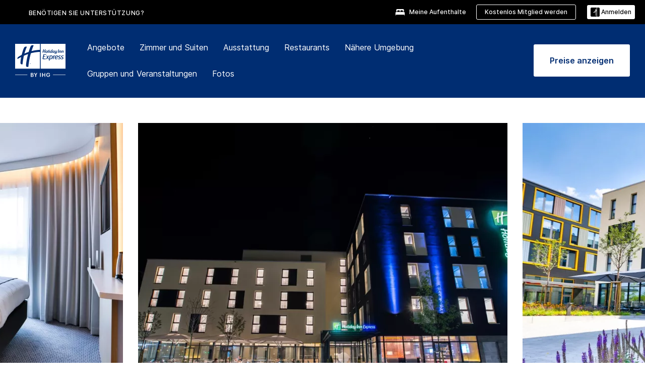

--- FILE ---
content_type: application/javascript
request_url: https://www.hiexpress.com/KYt6Gk/j/P/XpyX5BcFpjXn/7ca9mwG1mOuhQr/WHN7XGwC/Ek/MdCXhkHwEC
body_size: 178390
content:
(function(){if(typeof Array.prototype.entries!=='function'){Object.defineProperty(Array.prototype,'entries',{value:function(){var index=0;const array=this;return {next:function(){if(index<array.length){return {value:[index,array[index++]],done:false};}else{return {done:true};}},[Symbol.iterator]:function(){return this;}};},writable:true,configurable:true});}}());(function(){rY();lbq();P7q();var Ml=function hj(gG,mH){'use strict';var qB=hj;switch(gG){case k3:{return this;}break;case Cd:{var NS=mH[kW];var Yf=mH[rL];var fb=mH[jL];tl.push(lD);NS[Yf]=fb[dc()[vN(rN)](Rf,rf,WG,sO)];tl.pop();}break;case rd:{var q7=mH[kW];var dO=mH[rL];var Kf=mH[jL];return q7[dO]=Kf;}break;case gp:{var HP=mH[kW];var YB=mH[rL];var gc=mH[jL];return HP[YB]=gc;}break;case YM:{return this;}break;case P:{var nS=mH[kW];var Wc=mH[rL];tl.push(Gf);var Zs;var xN;var Rb;var tD;var xO=Kj(typeof tf()[SG(xS)],Jl([],[][[]]))?tf()[SG(Gj)](fI,fs,Bl(Mf),zc):tf()[SG(bl)].call(null,YG,xS,Bl(Pf),GI);var BP=nS[FB()[Xs(mz)](lf,vj,ZW,bl)](xO);for(tD=Pf;cc(tD,BP[tf()[SG(ls)](NB,Qj,Bl(Bl({})),Cb)]);tD++){Zs=gl(Ul(B7(Wc,ls),Gc[nD]),BP[tf()[SG(ls)].apply(null,[NB,CO,Ns,Cb])]);Wc*=Gc[Rf];Wc&=Gc[sS];Wc+=Gc[ls];Wc&=Gc[hS];xN=gl(Ul(B7(Wc,ls),Gc[nD]),BP[tf()[SG(ls)](NB,FP,AB,Cb)]);Wc*=Gc[Rf];Wc&=Gc[sS];Wc+=Gc[ls];Wc&=Ip[sb()[hD(wb)].apply(null,[VP,Pf,Uc,Ss])]();Rb=BP[Zs];BP[Zs]=BP[xN];BP[xN]=Rb;}var Tb;return Tb=BP[FB()[Xs(BI)](xS,Bl(Bl([])),GN,Bl(Pf))](xO),tl.pop(),Tb;}break;case UZ:{var Qc=mH[kW];tl.push(TG);var F7=new (sW[qb()[wc(mb)].call(null,Ql,WI,CS,QS)])();var jB=F7[Xf()[Tc(Gj)](R7,MI,nD,Ys)](Qc);var nl=tf()[SG(sS)](Pc,Uf,CO,Mz);jB[tf()[SG(ND)].apply(null,[vI,sG,VH,zj])](function(Qs){tl.push(SO);nl+=sW[FB()[Xs(xS)].call(null,Oj,Bl(Bl([])),jz,XH)][Kj(typeof FB()[Xs(Dz)],Jl('',[][[]]))?FB()[Xs(rN)](JH,vc,R7,rN):FB()[Xs(kP)](gD,ls,KS,Zc)](Qs);tl.pop();});var HG;return HG=sW[tf()[SG(YG)](Ws,mz,VH,qj)](nl),tl.pop(),HG;}break;case Oq:{var gI=mH[kW];tl.push(hN);if(Lf(typeof gI,sb()[hD(BS)](nB,rX,K5,Bl(Bl(Pf))))){var rU;return rU=tf()[SG(sS)].apply(null,[Pc,Zv,Bl([]),Os]),tl.pop(),rU;}var ME;return ME=gI[FB()[Xs(Qm)].apply(null,[UJ,AK,Bs,Bl(Pf)])](new (sW[sb()[hD(MK)](zO,mK,Xw,fK)])(sb()[hD(Rk)].apply(null,[hz,gD,cF,rX]),Lf(typeof sb()[hD(Sw)],Jl([],[][[]]))?sb()[hD(hV)](I7,DQ,SQ,OK):sb()[hD(nD)](dF,Ew,mn,Bl(Mf))),tf()[SG(Ph)](Jv,S5,gD,WU))[FB()[Xs(Qm)](UJ,sS,Bs,vc)](new (sW[sb()[hD(MK)](zO,mK,Xw,Bl(Bl([])))])(sb()[hD(Xv)](Mm,Dz,P5,Bl(Mf)),Lf(typeof sb()[hD(z2)],'undefined')?sb()[hD(hV)](I7,lF,SQ,xS):sb()[hD(nD)](mR,Bl(Pf),FQ,AK)),sb()[hD(rX)].apply(null,[Qw,bv,Oj,EV]))[FB()[Xs(Qm)](UJ,lU,Bs,Gj)](new (sW[sb()[hD(MK)].call(null,zO,zw,Xw,OK)])(sb()[hD(xJ)].call(null,Pl,kP,lK,hS),sb()[hD(hV)].apply(null,[I7,Qm,SQ,YG])),tf()[SG(Qm)](DX,Rf,mb,xn))[FB()[Xs(Qm)](UJ,ls,Bs,kw)](new (sW[sb()[hD(MK)].apply(null,[zO,pw,Xw,t5])])(Lf(typeof bR()[D8(xS)],Jl([],[][[]]))?bR()[D8(Uf)](W0,MF,xS,Hh,hS):bR()[D8(xS)](vX,Rf,Gv,Dm,bQ),sb()[hD(hV)].apply(null,[I7,Bl(Pf),SQ,Km])),sb()[hD(U0)](GU,Bl(Bl(Mf)),LR,DJ))[FB()[Xs(Qm)](UJ,Qm,Bs,Uf)](new (sW[sb()[hD(MK)].call(null,zO,rw,Xw,Bl({}))])(sb()[hD(Ph)](ZI,Bl([]),n5,kw),sb()[hD(hV)].call(null,I7,Qv,SQ,mb)),Lf(typeof sb()[hD(nD)],Jl('',[][[]]))?sb()[hD(Qm)](ED,fF,NE,YQ):sb()[hD(nD)].apply(null,[I2,Pv,Vk,vk]))[FB()[Xs(Qm)](UJ,S5,Bs,rX)](new (sW[sb()[hD(MK)].apply(null,[zO,Ns,Xw,Bl([])])])(tf()[SG(Ns)].call(null,JX,ND,fs,M2),sb()[hD(hV)].call(null,I7,xS,SQ,Ns)),Kj(typeof FB()[Xs(Sw)],'undefined')?FB()[Xs(rN)](I2,V0,lw,Bl(Mf)):FB()[Xs(Ns)](Yk,Bl(Bl(Pf)),Sj,Vw))[FB()[Xs(Qm)].apply(null,[UJ,qK,Bs,Bl(Mf)])](new (sW[sb()[hD(MK)].call(null,zO,Qm,Xw,Bl(Bl({})))])(tf()[SG(fF)](Xn,Qm,XH,KO),sb()[hD(hV)](I7,Ql,SQ,Bl(Bl({})))),qb()[wc(BS)](xS,rX,dE,BS))[FB()[Xs(Qm)](UJ,mE,Bs,bQ)](new (sW[sb()[hD(MK)](zO,qK,Xw,mK)])(dc()[vN(Gj)].call(null,nD,Hh,kR,OK),sb()[hD(hV)](I7,Bl(Bl({})),SQ,Bl(Pf))),sb()[hD(Ns)](hQ,wQ,dR,Bl({})))[FB()[Xs(hV)](K5,rX,gf,PE)](Pf,pV),tl.pop(),ME;}break;case O1:{tl.push(bE);this[tf()[SG(fs)].apply(null,[TF,wQ,S5,TG])]=Bl(Pf);var VE=this[sb()[hD(fK)](T7,Bl(Bl(Pf)),K0,Ss)][Pf][FB()[Xs(fs)](F8,DQ,bs,Bl(Bl([])))];if(Kj(Kj(typeof FB()[Xs(JK)],Jl('',[][[]]))?FB()[Xs(rN)](nJ,Bl(Bl(Mf)),CQ,FP):FB()[Xs(WI)](mk,Sw,Us,Rk),VE[Kj(typeof sb()[hD(hS)],Jl([],[][[]]))?sb()[hD(nD)].apply(null,[m2,G2,L0,FP]):sb()[hD(Qv)](In,Qv,Pc,Bl([]))]))throw VE[bR()[D8(Ql)].call(null,pU,Sw,Ys,RK,fs)];var kK;return kK=this[FB()[Xs(Xv)](bv,zw,Gh,lF)],tl.pop(),kK;}break;case WZ:{tl.push(BF);this[tf()[SG(fs)](TF,nD,Ew,tK)]=Bl(Gc[xS]);var qF=this[sb()[hD(fK)](vV,kw,K0,Bl(Bl(Mf)))][Pf][FB()[Xs(fs)](F8,fs,EX,AK)];if(Kj(Lf(typeof FB()[Xs(vj)],Jl([],[][[]]))?FB()[Xs(WI)].call(null,mk,Bl(Bl(Pf)),hM,Sw):FB()[Xs(rN)].apply(null,[Vm,CV,qX,AK]),qF[Lf(typeof sb()[hD(bh)],Jl('',[][[]]))?sb()[hD(Qv)](KO,Bl({}),Pc,L0):sb()[hD(nD)].apply(null,[XU,Pv,bQ,vU])]))throw qF[bR()[D8(Ql)](pU,L0,Ys,b0,MF)];var YU;return YU=this[Kj(typeof FB()[Xs(JV)],Jl('',[][[]]))?FB()[Xs(rN)](NU,Bl(Bl([])),ZR,XH):FB()[Xs(Xv)](bv,VH,qh,hS)],tl.pop(),YU;}break;case q:{return this;}break;case YC:{var Fk=mH[kW];var WK=mH[rL];var Mv=mH[jL];tl.push(Ak);try{var WX=tl.length;var tw=Bl({});var SR;return SR=pm(k3,[Lf(typeof sb()[hD(MQ)],Jl([],[][[]]))?sb()[hD(Qv)](sj,Bl(Bl(Pf)),Pc,ND):sb()[hD(nD)](bK,Km,cR,Ns),Kj(typeof sb()[hD(UX)],Jl('',[][[]]))?sb()[hD(nD)].apply(null,[AV,bl,mV,Qv]):sb()[hD(Sw)](Az,Bl(Bl(Mf)),xS,Bl({})),bR()[D8(Ql)](pU,Ql,Ys,wX,Bl({})),Fk.call(WK,Mv)]),tl.pop(),SR;}catch(fk){tl.splice(gV(WX,Mf),Infinity,Ak);var kV;return kV=pm(k3,[sb()[hD(Qv)].call(null,sj,bv,Pc,Bl({})),FB()[Xs(WI)](mk,gD,JO,Bl({})),bR()[D8(Ql)](pU,VH,Ys,wX,mK),fk]),tl.pop(),kV;}tl.pop();}break;case Ct:{tl.push(fU);var hh;return hh=sb()[hD(lU)](mS,VH,kw,Bl(Pf)),tl.pop(),hh;}break;case NA:{var RX=mH[kW];var BJ;tl.push(L0);return BJ=RX&&D0(tf()[SG(rw)](dQ,Qv,EV,Q2),typeof sW[Lf(typeof FB()[Xs(NK)],Jl('',[][[]]))?FB()[Xs(Uf)].call(null,Sw,CX,Qh,kP):FB()[Xs(rN)].call(null,HX,Qm,gm,pw)])&&Kj(RX[FB()[Xs(Ys)](qU,t5,p0,xJ)],sW[FB()[Xs(Uf)](Sw,zK,Qh,J2)])&&Lf(RX,sW[FB()[Xs(Uf)](Sw,mb,Qh,vc)][tf()[SG(EV)].call(null,Dh,DQ,n5,W8)])?Lf(typeof tf()[SG(wQ)],'undefined')?tf()[SG(Uk)].apply(null,[xJ,Um,vU,cU]):tf()[SG(Gj)](GE,Bl({}),Wk,mm):typeof RX,tl.pop(),BJ;}break;case vL:{var E0=mH[kW];return typeof E0;}break;case b1:{tl.push(C5);this[tf()[SG(fs)].call(null,TF,pw,BI,I5)]=Bl(Pf);var rn=this[sb()[hD(fK)](zl,J2,K0,Bl(Bl(Mf)))][Gc[xS]][FB()[Xs(fs)].call(null,F8,mK,YI,Pf)];if(Kj(FB()[Xs(WI)].apply(null,[mk,J2,WO,YQ]),rn[sb()[hD(Qv)].apply(null,[cz,Uf,Pc,gD])]))throw rn[bR()[D8(Ql)](pU,wQ,Ys,RQ,Ew)];var s5;return s5=this[Kj(typeof FB()[Xs(kP)],Jl([],[][[]]))?FB()[Xs(rN)](zR,fs,HX,DQ):FB()[Xs(Xv)](bv,Bl(Mf),FJ,Km)],tl.pop(),s5;}break;case G:{var jK=mH[kW];tl.push(jh);var Kw;return Kw=pm(k3,[sb()[hD(Uk)](r7,rN,EV,DQ),jK]),tl.pop(),Kw;}break;case G6:{var pX=mH[kW];tl.push(PK);var j8;return j8=pX&&D0(tf()[SG(rw)](dQ,AB,Rf,cb),typeof sW[FB()[Xs(Uf)](Sw,BS,sU,vc)])&&Kj(pX[FB()[Xs(Ys)](qU,Ql,kn,Vw)],sW[FB()[Xs(Uf)](Sw,Bl(Bl(Mf)),sU,zw)])&&Lf(pX,sW[FB()[Xs(Uf)](Sw,sG,sU,zK)][tf()[SG(EV)](Dh,L0,Bl(Mf),ln)])?tf()[SG(Uk)](xJ,Xv,lF,kI):typeof pX,tl.pop(),j8;}break;case cC:{var P2=mH[kW];tl.push(NQ);var f5;return f5=pm(k3,[sb()[hD(Uk)](Sm,ND,EV,tF),P2]),tl.pop(),f5;}break;case wY:{var OF=mH[kW];var th=mH[rL];var tV=mH[jL];tl.push(mV);OF[th]=tV[Lf(typeof dc()[vN(Qv)],Jl(tf()[SG(sS)](Pc,L0,Mf,Iv),[][[]]))?dc()[vN(rN)](Rf,Nk,WG,mE):dc()[vN(EV)].apply(null,[hS,fE,fQ,tF])];tl.pop();}break;case dY:{return this;}break;case Zq:{var xK=mH[kW];return typeof xK;}break;case Rd:{var N5=mH[kW];var LJ=mH[rL];var tQ=mH[jL];tl.push(m5);try{var IE=tl.length;var xw=Bl(rL);var vE;return vE=pm(k3,[sb()[hD(Qv)](UQ,EV,Pc,bv),sb()[hD(Sw)](ON,mb,xS,z2),bR()[D8(Ql)](pU,EV,Ys,Fn,PE),N5.call(LJ,tQ)]),tl.pop(),vE;}catch(r5){tl.splice(gV(IE,Mf),Infinity,m5);var U2;return U2=pm(k3,[sb()[hD(Qv)].call(null,UQ,zw,Pc,BS),FB()[Xs(WI)].call(null,mk,z2,dd,bv),bR()[D8(Ql)].call(null,pU,mE,Ys,Fn,ls),r5]),tl.pop(),U2;}tl.pop();}break;case t6:{var Fv=mH[kW];var SF=mH[rL];tl.push(QK);var Jw;return Jw=Jl(sW[FB()[Xs(sS)](QS,vj,CK,Bl(Bl([])))][sb()[hD(fF)](bC,bQ,HE,L0)](QE(sW[FB()[Xs(sS)].apply(null,[QS,JK,CK,t5])][Xf()[Tc(Ql)].call(null,R5,nU,nD,BI)](),Jl(gV(SF,Fv),Mf))),Fv),tl.pop(),Jw;}break;case sM:{return this;}break;case sC:{return this;}break;case m6:{var g8=mH[kW];tl.push(L2);var EU=sW[bR()[D8(Pf)](MJ,Ys,nD,qj,sS)](g8);var Y2=[];for(var p2 in EU)Y2[Lf(typeof sb()[hD(vI)],'undefined')?sb()[hD(Ql)](DN,xS,mb,Qm):sb()[hD(nD)](UX,gD,zk,YG)](p2);Y2[bR()[D8(Vw)](vK,Vw,sS,BH,MF)]();var OQ;return OQ=function Hk(){tl.push(qw);for(;Y2[tf()[SG(ls)].apply(null,[NB,Uk,gD,xE])];){var Z0=Y2[FB()[Xs(Rk)].call(null,Bv,gD,kz,FP)]();if(BV(Z0,EU)){var nw;return Hk[dc()[vN(rN)](Rf,s8,WG,Pv)]=Z0,Hk[tf()[SG(fs)].apply(null,[TF,fF,Bl(Bl([])),GV])]=Bl(Mf),tl.pop(),nw=Hk,nw;}}Hk[Kj(typeof tf()[SG(JV)],'undefined')?tf()[SG(Gj)](bh,sS,Zv,tX):tf()[SG(fs)](TF,Bl(Mf),CO,GV)]=Bl(Pf);var Ym;return tl.pop(),Ym=Hk,Ym;},tl.pop(),OQ;}break;case RL:{var SX=mH[kW];tl.push(GQ);var bk=sW[Lf(typeof bR()[D8(Ys)],Jl(tf()[SG(sS)].apply(null,[Pc,qK,FP,Sd]),[][[]]))?bR()[D8(Pf)].call(null,MJ,AB,nD,z5,wQ):bR()[D8(xS)].apply(null,[PX,Km,Qk,Yk,vc])](SX);var x5=[];for(var Ch in bk)x5[sb()[hD(Ql)](TX,Bl(Mf),mb,Bl({}))](Ch);x5[bR()[D8(Vw)].apply(null,[vK,sO,sS,dX,Uk])]();var YF;return YF=function Dw(){tl.push(VQ);for(;x5[Kj(typeof tf()[SG(lw)],'undefined')?tf()[SG(Gj)].apply(null,[l8,Wk,Sw,Vh]):tf()[SG(ls)](NB,hS,Qj,PV)];){var TK=x5[FB()[Xs(Rk)].call(null,Bv,V0,tj,FP)]();if(BV(TK,bk)){var H5;return Dw[dc()[vN(rN)](Rf,LF,WG,sG)]=TK,Dw[Kj(typeof tf()[SG(Nv)],Jl([],[][[]]))?tf()[SG(Gj)](NB,lF,DJ,zX):tf()[SG(fs)](TF,Bl({}),Ns,RU)]=Bl(Gc[Mf]),tl.pop(),H5=Dw,H5;}}Dw[tf()[SG(fs)](TF,FV,Rf,RU)]=Bl(Pf);var WR;return tl.pop(),WR=Dw,WR;},tl.pop(),YF;}break;case Eq:{var T5;tl.push(NJ);return T5=Kj(typeof sb()[hD(K5)],Jl([],[][[]]))?sb()[hD(nD)].call(null,ER,Bl(Mf),Dk,Ew):sb()[hD(lU)].call(null,RP,lF,kw,Pf),tl.pop(),T5;}break;}};function rY(){Ip=Object['\x63\x72\x65\x61\x74\x65']({});if(typeof window!=='undefined'){sW=window;}else if(typeof global!==[]+[][[]]){sW=global;}else{sW=this;}}var jE=function(C0){if(C0===undefined||C0==null){return 0;}var pK=C0["replace"](/[\w\s]/gi,'');return pK["length"];};var QE=function(nm,TV){return nm*TV;};var Lf=function(nh,bV){return nh!==bV;};var ZQ=function JE(ZF,sV){'use strict';var SU=JE;switch(ZF){case nd:{tl.push(qV);var WJ;return WJ=Bl(BV(tf()[SG(EV)](Dh,Bl(Mf),vU,Ln),sW[Kj(typeof sb()[hD(dQ)],'undefined')?sb()[hD(nD)](F0,sS,YJ,BI):sb()[hD(EV)].apply(null,[Hj,Ys,Xn,z2])][FB()[Xs(kR)](vU,vk,sl,Bl(Bl(Pf)))][sb()[hD(cF)].apply(null,[Bh,Sw,HJ,Bl(Bl([]))])][tf()[SG(Oj)](U0,Qv,z2,bB)])||BV(tf()[SG(EV)].call(null,Dh,bv,zw,Ln),sW[sb()[hD(EV)].apply(null,[Hj,z2,Xn,t5])][FB()[Xs(kR)].call(null,vU,Km,sl,xS)][sb()[hD(cF)](Bh,Bl(Mf),HJ,tF)][FB()[Xs(KV)](s2,Mf,LQ,Bl(Mf))])),tl.pop(),WJ;}break;case F6:{tl.push(lF);try{var PR=tl.length;var kv=Bl([]);var dw=new (sW[sb()[hD(EV)].call(null,xR,Ys,Xn,sG)][FB()[Xs(kR)].call(null,vU,Gm,tm,DJ)][sb()[hD(cF)].call(null,Xk,WI,HJ,t5)][tf()[SG(Oj)].call(null,U0,t5,nD,IP)])();var xm=new (sW[sb()[hD(EV)](xR,FV,Xn,Bl(Mf))][FB()[Xs(kR)](vU,Bl({}),tm,Gm)][sb()[hD(cF)](Xk,JK,HJ,zw)][FB()[Xs(KV)].call(null,s2,Wk,fv,Gj)])();var qE;return tl.pop(),qE=Bl({}),qE;}catch(sw){tl.splice(gV(PR,Mf),Infinity,lF);var jw;return jw=Kj(sw[FB()[Xs(Ys)](qU,fK,Pk,Bl(Bl([])))][FB()[Xs(DJ)](NK,fK,TJ,ls)],tf()[SG(DJ)](SO,ls,wb,N8)),tl.pop(),jw;}tl.pop();}break;case SA:{tl.push(hn);if(Bl(sW[sb()[hD(EV)](NP,Pv,Xn,CO)][bR()[D8(Um)].call(null,mK,Qv,Zv,nb,fs)])){var AE=Kj(typeof sW[Kj(typeof sb()[hD(Qj)],'undefined')?sb()[hD(nD)].apply(null,[Iv,lU,wX,AB]):sb()[hD(EV)].apply(null,[NP,Bl(Bl(Mf)),Xn,mz])][sb()[hD(hE)](mG,sG,Ph,FP)],FB()[Xs(BS)](U0,zK,Gl,xS))?Lf(typeof tf()[SG(EE)],Jl([],[][[]]))?tf()[SG(Ys)].apply(null,[Gj,Bl(Pf),zK,sB]):tf()[SG(Gj)](cE,Gm,Bl([]),pU):FB()[Xs(MQ)](ND,Pv,Oz,WI);var MV;return tl.pop(),MV=AE,MV;}var Ik;return Ik=Lf(typeof sb()[hD(Uf)],'undefined')?sb()[hD(RE)](xf,Qm,Lk,DQ):sb()[hD(nD)].apply(null,[T8,KR,VJ,Wk]),tl.pop(),Ik;}break;case AZ:{tl.push(MF);var lX=Lf(typeof FB()[Xs(Pv)],Jl([],[][[]]))?FB()[Xs(Zv)].apply(null,[Ql,ls,H8,G2]):FB()[Xs(rN)].apply(null,[LE,bv,Kv,Bl(Bl([]))]);var q2=Bl([]);try{var nQ=tl.length;var OU=Bl(rL);var Zm=Pf;try{var sK=sW[sb()[hD(TE)].apply(null,[QR,MF,U8,fF])][tf()[SG(EV)](Dh,Gj,Ew,HR)][FB()[Xs(bQ)].call(null,P8,Bl(Bl({})),Xh,mE)];sW[bR()[D8(Pf)].call(null,MJ,Qj,nD,sO,Zv)][dc()[vN(Ys)].apply(null,[nD,DR,X5,YQ])](sK)[Kj(typeof FB()[Xs(Qj)],Jl([],[][[]]))?FB()[Xs(rN)](FE,V0,cR,Zc):FB()[Xs(bQ)](P8,Bl(Bl(Pf)),Xh,MK)]();}catch(D5){tl.splice(gV(nQ,Mf),Infinity,MF);if(D5[qb()[wc(Um)](Rf,XH,gR,XV)]&&Kj(typeof D5[Lf(typeof qb()[wc(ls)],'undefined')?qb()[wc(Um)](Rf,mE,gR,XV):qb()[wc(Rf)].apply(null,[d0,xJ,YX,gF])],sb()[hD(BS)].call(null,Kh,zw,K5,gD))){D5[qb()[wc(Um)](Rf,xS,gR,XV)][Kj(typeof FB()[Xs(pw)],Jl('',[][[]]))?FB()[Xs(rN)](hV,Ss,HU,Uk):FB()[Xs(mz)](lf,Bl([]),PK,Uk)](Kj(typeof tf()[SG(Mw)],Jl([],[][[]]))?tf()[SG(Gj)].call(null,x8,MK,hS,n2):tf()[SG(Vm)](xv,VH,CX,Em))[tf()[SG(ND)].apply(null,[vI,mz,Bl(Bl(Pf)),m5])](function(S0){tl.push(GK);if(S0[sb()[hD(Oj)](b8,Zv,CO,XH)](Lf(typeof Xf()[Tc(rw)],'undefined')?Xf()[Tc(YG)](FR,hK,rw,fF):Xf()[Tc(KR)].apply(null,[DR,cR,Ih,sG]))){q2=Bl(Bl(rL));}if(S0[sb()[hD(Oj)](b8,YQ,CO,Bl([]))](Lf(typeof sb()[hD(H0)],'undefined')?sb()[hD(cV)](pR,sS,Gm,PE):sb()[hD(nD)](Rn,AB,M8,rX))){Zm++;}tl.pop();});}}lX=Kj(Zm,xS)||q2?tf()[SG(Ys)].apply(null,[Gj,Bl([]),z2,rJ]):Kj(typeof sb()[hD(x0)],'undefined')?sb()[hD(nD)](Dm,AB,qV,Gm):sb()[hD(Mf)](E2,Qj,mk,DJ);}catch(SV){tl.splice(gV(nQ,Mf),Infinity,MF);lX=Lf(typeof FB()[Xs(Ss)],'undefined')?FB()[Xs(hS)](WI,Bl(Bl(Mf)),sm,Sw):FB()[Xs(rN)](YE,Uf,Im,wb);}var Zw;return tl.pop(),Zw=lX,Zw;}break;case sY:{tl.push(jV);var UV=sb()[hD(RE)](Bq,DQ,Lk,FP);try{var Q8=tl.length;var rK=Bl([]);UV=Lf(typeof sW[sb()[hD(EK)].apply(null,[MP,Bl(Bl([])),KV,sO])],FB()[Xs(BS)](U0,KR,zE,sS))?tf()[SG(Ys)](Gj,G2,fs,ln):sb()[hD(Mf)](W3,Ql,mk,sG);}catch(dV){tl.splice(gV(Q8,Mf),Infinity,jV);UV=FB()[Xs(hS)].call(null,WI,sO,HD,bh);}var Bm;return tl.pop(),Bm=UV,Bm;}break;case cC:{tl.push(ZJ);var WQ=sb()[hD(RE)](NO,Zc,Lk,fK);try{var KQ=tl.length;var ZU=Bl(rL);WQ=sW[Lf(typeof tf()[SG(sO)],'undefined')?tf()[SG(JV)](v0,VH,mz,sR):tf()[SG(Gj)](mb,Bl(Bl([])),Sw,OR)][tf()[SG(EV)](Dh,XH,Bl({}),zS)][sb()[hD(mb)](Sv,Bl({}),sG,bv)](FB()[Xs(hE)].call(null,Ek,mz,pE,Bl(Bl({}))))?tf()[SG(Ys)](Gj,mz,zK,GR):Lf(typeof sb()[hD(FP)],Jl([],[][[]]))?sb()[hD(Mf)].apply(null,[cb,Pv,mk,Bl(Mf)]):sb()[hD(nD)].call(null,Jk,Ph,k8,vj);}catch(tE){tl.splice(gV(KQ,Mf),Infinity,ZJ);WQ=FB()[Xs(hS)].call(null,WI,tF,P0,Km);}var kQ;return tl.pop(),kQ=WQ,kQ;}break;case qA:{tl.push(HU);var b5=sb()[hD(RE)].apply(null,[zZ,Bl(Mf),Lk,rw]);try{var L8=tl.length;var BQ=Bl({});b5=Lf(typeof sW[Xf()[Tc(wb)](VX,kX,EV,Pv)],FB()[Xs(BS)](U0,mz,EP,JK))?tf()[SG(Ys)](Gj,DQ,Vw,ZS):Kj(typeof sb()[hD(QS)],'undefined')?sb()[hD(nD)].apply(null,[nR,BI,g5,Bl([])]):sb()[hD(Mf)](vf,bQ,mk,Uk);}catch(R2){tl.splice(gV(L8,Mf),Infinity,HU);b5=Kj(typeof FB()[Xs(EK)],Jl([],[][[]]))?FB()[Xs(rN)].apply(null,[fv,Pv,PU,rN]):FB()[Xs(hS)](WI,fs,bn,mb);}var f8;return tl.pop(),f8=b5,f8;}break;case rg:{tl.push(F5);var CR=BV(tf()[SG(m2)].call(null,V2,kw,YG,XT),sW[sb()[hD(EV)](PN,Bl({}),Xn,t5)])||q8(sW[FB()[Xs(tF)].apply(null,[O0,Rk,qz,Pv])][Xf()[Tc(mz)](LX,k5,Vw,bl)],Pf)||q8(sW[Kj(typeof FB()[Xs(cV)],Jl([],[][[]]))?FB()[Xs(rN)].apply(null,[jU,CX,EJ,sO]):FB()[Xs(tF)](O0,nD,qz,t5)][dc()[vN(bl)].apply(null,[Uf,k5,Ql,vU])],Pf);var C2=sW[Lf(typeof sb()[hD(kw)],'undefined')?sb()[hD(EV)](PN,hS,Xn,kw):sb()[hD(nD)](EJ,Bl(Pf),Sk,Bl(Bl({})))][tf()[SG(ZK)].call(null,Ov,Bl([]),Gm,AS)](qb()[wc(mE)].apply(null,[Uf,lU,PF,tk]))[sb()[hD(Kh)].apply(null,[rB,Bl(Bl(Mf)),mv,gK])];var vh=sW[Kj(typeof sb()[hD(mV)],Jl('',[][[]]))?sb()[hD(nD)].apply(null,[f2,Um,jJ,OK]):sb()[hD(EV)].apply(null,[PN,mz,Xn,V0])][tf()[SG(ZK)].call(null,Ov,pw,Bl(Bl(Mf)),AS)](bR()[D8(Ss)].apply(null,[wv,V0,mb,PF,nD]))[sb()[hD(Kh)].apply(null,[rB,rX,mv,Bl(Bl(Mf))])];var jk=sW[Lf(typeof sb()[hD(m8)],Jl([],[][[]]))?sb()[hD(EV)](PN,Bl(Bl(Pf)),Xn,VH):sb()[hD(nD)](PQ,Bl(Bl(Mf)),UJ,hV)][tf()[SG(ZK)](Ov,Pv,U0,AS)](tf()[SG(d0)](z2,Bl(Bl(Mf)),Uk,KI))[sb()[hD(Kh)].call(null,rB,DQ,mv,Km)];var mQ;return mQ=(Lf(typeof tf()[SG(sG)],'undefined')?tf()[SG(sS)].call(null,Pc,Bl(Bl([])),Bl(Bl({})),Ic):tf()[SG(Gj)](cw,vc,Dz,Vv))[sb()[hD(Um)](I0,YQ,fR,CO)](CR?tf()[SG(Ys)](Gj,Bl({}),fs,Q7):sb()[hD(Mf)](Hs,EV,mk,vk),FB()[Xs(DQ)](Cm,Xv,tO,fs))[sb()[hD(Um)].apply(null,[I0,CO,fR,FP])](C2?tf()[SG(Ys)].apply(null,[Gj,WI,Ys,Q7]):sb()[hD(Mf)].apply(null,[Hs,zw,mk,Ph]),Kj(typeof FB()[Xs(K5)],Jl('',[][[]]))?FB()[Xs(rN)].call(null,d5,Wk,zF,AB):FB()[Xs(DQ)](Cm,DJ,tO,Mf))[sb()[hD(Um)](I0,KR,fR,mb)](vh?Lf(typeof tf()[SG(DR)],'undefined')?tf()[SG(Ys)](Gj,t5,Bl(Bl(Pf)),Q7):tf()[SG(Gj)](SJ,Vw,Ys,Ss):sb()[hD(Mf)].call(null,Hs,vk,mk,wb),Kj(typeof FB()[Xs(cF)],'undefined')?FB()[Xs(rN)](OJ,AB,Em,nD):FB()[Xs(DQ)].call(null,Cm,Bl([]),tO,U0))[sb()[hD(Um)](I0,Uk,fR,Bl(Bl(Pf)))](jk?tf()[SG(Ys)](Gj,Qm,Zv,Q7):sb()[hD(Mf)](Hs,Rk,mk,hV)),tl.pop(),mQ;}break;case xd:{tl.push(fF);try{var En=tl.length;var h8=Bl(rL);var ZV=Gc[xS];var IU=sW[bR()[D8(Pf)](MJ,Pf,nD,cF,lU)][sb()[hD(Vm)](MN,KR,Ys,gD)](sW[Kj(typeof FB()[Xs(dQ)],'undefined')?FB()[Xs(rN)].apply(null,[hK,BI,cV,rX]):FB()[Xs(ls)](K0,kw,Wh,Qj)],Lf(typeof Xf()[Tc(Pf)],Jl(tf()[SG(sS)](Pc,OK,fK,O5),[][[]]))?Xf()[Tc(DJ)].apply(null,[sO,AX,Gj,U0]):Xf()[Tc(KR)](CQ,Tw,x8,Ew));if(IU){ZV++;if(IU[dc()[vN(rN)](Rf,YE,WG,Zc)]){IU=IU[dc()[vN(rN)](Rf,YE,WG,Ys)];ZV+=Jl(C8(IU[Kj(typeof tf()[SG(CO)],Jl([],[][[]]))?tf()[SG(Gj)](f2,sG,Ew,XX):tf()[SG(ls)].apply(null,[NB,Bl(Bl({})),bv,cE])]&&Kj(IU[tf()[SG(ls)].call(null,NB,Bl(Bl({})),KR,cE)],Mf),Mf),C8(IU[FB()[Xs(DJ)](NK,rw,Kk,Bl(Bl([])))]&&Kj(IU[FB()[Xs(DJ)](NK,Ys,Kk,sG)],Xf()[Tc(DJ)](sO,AX,Gj,DJ)),rN));}}var QQ;return QQ=ZV[Kj(typeof FB()[Xs(m2)],Jl([],[][[]]))?FB()[Xs(rN)](z8,bQ,z0,S5):FB()[Xs(bQ)].call(null,P8,Bl(Bl([])),MU,Zc)](),tl.pop(),QQ;}catch(X8){tl.splice(gV(En,Mf),Infinity,fF);var Jm;return Jm=sb()[hD(RE)].call(null,k2,sO,Lk,S5),tl.pop(),Jm;}tl.pop();}break;case mq:{var TQ=sV[kW];var CU;tl.push(lk);return CU=sW[bR()[D8(Pf)].apply(null,[MJ,U0,nD,Lh,qK])][sb()[hD(Vm)].call(null,rt,n5,Ys,Xv)](sW[FB()[Xs(tF)](O0,hV,zf,Bl([]))][tf()[SG(lU)](m8,xS,Gj,cN)],TQ),tl.pop(),CU;}break;case x4:{tl.push(OX);var wk=function(TQ){return JE.apply(this,[mq,arguments]);};var wn=[FB()[Xs(Gm)](JK,hV,AD,vc),tf()[SG(HQ)](WI,EV,zK,Iv)];var Lw=wn[FB()[Xs(TE)].call(null,hJ,Pv,kI,Pf)](function(sv){var T0=wk(sv);tl.push(Ow);if(Bl(Bl(T0))&&Bl(Bl(T0[dc()[vN(Mf)].call(null,Ys,d5,Qn,Mf)]))&&Bl(Bl(T0[Kj(typeof dc()[vN(mz)],Jl([],[][[]]))?dc()[vN(EV)].call(null,Qv,nX,wE,t5):dc()[vN(Mf)].call(null,Ys,d5,Qn,sS)][FB()[Xs(bQ)](P8,gD,tH,Ns)]))){T0=T0[dc()[vN(Mf)](Ys,d5,Qn,mz)][FB()[Xs(bQ)](P8,Bl(Pf),tH,Ew)]();var rE=Jl(Kj(T0[Lf(typeof sb()[hD(lf)],Jl('',[][[]]))?sb()[hD(dQ)].apply(null,[mO,bl,Vm,bQ]):sb()[hD(nD)](IV,kw,fh,fF)](tf()[SG(cF)](hJ,gK,Sw,XT)),wJ(Mf)),C8(sW[FB()[Xs(sO)](Nk,Bl(Mf),gO,Wk)](q8(T0[Kj(typeof sb()[hD(mb)],'undefined')?sb()[hD(nD)].apply(null,[HF,mz,xS,bh]):sb()[hD(dQ)](mO,qK,Vm,qK)](Lf(typeof qb()[wc(Wk)],Jl([],[][[]]))?qb()[wc(Vw)].call(null,nD,CO,nR,zQ):qb()[wc(Rf)](lK,Sw,qh,mw)),wJ(Mf))),Mf));var E5;return tl.pop(),E5=rE,E5;}else{var AU;return AU=sb()[hD(RE)].call(null,Ll,Vw,Lk,ls),tl.pop(),AU;}tl.pop();});var KU;return KU=Lw[Kj(typeof FB()[Xs(Gj)],Jl('',[][[]]))?FB()[Xs(rN)](Hw,Pv,DV,L0):FB()[Xs(BI)].call(null,xS,Bl({}),Fz,bh)](tf()[SG(sS)](Pc,qK,WI,UD)),tl.pop(),KU;}break;case c6:{tl.push(bX);throw new (sW[Lf(typeof tf()[SG(Ql)],'undefined')?tf()[SG(DJ)].apply(null,[SO,ND,vc,fJ]):tf()[SG(Gj)](Wv,Bl(Bl([])),bv,zJ)])(tf()[SG(Bw)].call(null,QS,wb,CX,GE));}break;case w3:{var qm=sV[kW];var gX=sV[rL];tl.push(Kk);if(D0(gX,null)||q8(gX,qm[Kj(typeof tf()[SG(FU)],Jl([],[][[]]))?tf()[SG(Gj)].apply(null,[nk,PE,Bl(Bl(Pf)),Pk]):tf()[SG(ls)].call(null,NB,mz,sS,CS)]))gX=qm[tf()[SG(ls)](NB,Bl(Bl([])),Bl(Pf),CS)];for(var mX=Pf,UR=new (sW[tf()[SG(Vw)](Km,z2,Bl(Mf),Bb)])(gX);cc(mX,gX);mX++)UR[mX]=qm[mX];var lm;return tl.pop(),lm=UR,lm;}break;case nM:{var Rm=sV[kW];var DK=sV[rL];tl.push(r8);var jX=D0(null,Rm)?null:K2(Lf(typeof FB()[Xs(TE)],Jl([],[][[]]))?FB()[Xs(BS)](U0,Bl(Pf),rh,t5):FB()[Xs(rN)](jv,Bl(Mf),m5,t5),typeof sW[FB()[Xs(Uf)](Sw,vk,wV,vk)])&&Rm[sW[Kj(typeof FB()[Xs(hS)],'undefined')?FB()[Xs(rN)].apply(null,[Mm,rw,c0,Vw]):FB()[Xs(Uf)](Sw,fK,wV,gK)][qb()[wc(Gj)](ls,lU,S2,nk)]]||Rm[Kj(typeof sb()[hD(vk)],Jl('',[][[]]))?sb()[hD(nD)].call(null,n5,Bl(Bl(Pf)),Yh,PE):sb()[hD(Ew)].apply(null,[p8,mz,Gk,KR])];if(K2(null,jX)){var g0,Nw,x2,tR,G5=[],q0=Bl(Pf),UE=Bl(Gc[Mf]);try{var r0=tl.length;var Hv=Bl(Bl(kW));if(x2=(jX=jX.call(Rm))[bR()[D8(Gj)](LK,Vw,xS,W2,gD)],Kj(Pf,DK)){if(Lf(sW[bR()[D8(Pf)].call(null,MJ,hS,nD,U5,pw)](jX),jX)){Hv=Bl(kW);return;}q0=Bl(Mf);}else for(;Bl(q0=(g0=x2.call(jX))[tf()[SG(fs)](TF,hS,Mf,KE)])&&(G5[sb()[hD(Ql)](kE,PE,mb,pw)](g0[dc()[vN(rN)](Rf,Uh,WG,Vw)]),Lf(G5[tf()[SG(ls)](NB,bh,Ql,XB)],DK));q0=Bl(Pf));}catch(N0){UE=Bl(Pf),Nw=N0;}finally{tl.splice(gV(r0,Mf),Infinity,r8);try{var QU=tl.length;var Z5=Bl([]);if(Bl(q0)&&K2(null,jX[qb()[wc(Vw)].apply(null,[nD,lU,NR,zQ])])&&(tR=jX[qb()[wc(Vw)](nD,DJ,NR,zQ)](),Lf(sW[bR()[D8(Pf)](MJ,rN,nD,U5,sS)](tR),tR))){Z5=Bl(Bl(rL));return;}}finally{tl.splice(gV(QU,Mf),Infinity,r8);if(Z5){tl.pop();}if(UE)throw Nw;}if(Hv){tl.pop();}}var nK;return tl.pop(),nK=G5,nK;}tl.pop();}break;case Rd:{var Y5=sV[kW];tl.push(p5);if(sW[tf()[SG(Vw)].apply(null,[Km,mK,gK,PD])][FB()[Xs(Nv)](Xn,Bl({}),KP,Ys)](Y5)){var H2;return tl.pop(),H2=Y5,H2;}tl.pop();}break;case F:{var D2=sV[kW];return D2;}break;case GY:{tl.push(KR);if(Bl(BV(Kj(typeof tf()[SG(Xv)],Jl([],[][[]]))?tf()[SG(Gj)](CF,Bl([]),Bl(Bl([])),DQ):tf()[SG(kR)].apply(null,[VJ,L0,sS,c8]),sW[Lf(typeof FB()[Xs(w0)],Jl('',[][[]]))?FB()[Xs(tF)](O0,bv,HR,vc):FB()[Xs(rN)].call(null,xh,Wk,Sw,Km)]))){var Th;return tl.pop(),Th=null,Th;}var Hm=sW[FB()[Xs(tF)].call(null,O0,gK,HR,Bl(Bl(Pf)))][tf()[SG(kR)](VJ,hV,lU,c8)];var hw=Hm[qb()[wc(wQ)].apply(null,[Gj,PE,Jv,qk])];var pk=Hm[sb()[hD(F8)](IX,Ql,tv,Ss)];var B8=Hm[sb()[hD(Qv)](Rw,MK,Pc,kP)];var Dv;return Dv=[hw,Kj(pk,Pf)?Pf:q8(pk,Pf)?wJ(Mf):wJ(Gc[Ql]),B8||sb()[hD(wv)].apply(null,[f0,vk,lf,V0])],tl.pop(),Dv;}break;case RA:{tl.push(qR);var IK={};var v8={};try{var Jh=tl.length;var F2=Bl({});var jm=new (sW[FB()[Xs(VR)].call(null,rw,lU,wh,AB)])(Pf,Pf)[FB()[Xs(gU)](FP,ls,Ol,wb)](FB()[Xs(Cm)](g2,Bl(Bl(Pf)),pQ,V0));var jQ=jm[tf()[SG(hk)](bF,KR,Uf,ww)](FB()[Xs(Mw)](r2,Ew,tb,fs));var sX=jm[sb()[hD(mV)](dd,Ns,hV,Xv)](jQ[Lf(typeof tf()[SG(Pv)],Jl([],[][[]]))?tf()[SG(x0)](Nv,Bl(Pf),pw,gJ):tf()[SG(Gj)].call(null,rv,hS,Qv,n8)]);var VU=jm[Kj(typeof sb()[hD(J0)],'undefined')?sb()[hD(nD)](cJ,Bl({}),JR,Dz):sb()[hD(mV)](dd,sO,hV,Bl(Pf))](jQ[FB()[Xs(Yk)].apply(null,[PE,vj,Lz,Ss])]);IK=pm(k3,[Xf()[Tc(bl)].call(null,cK,S2,nD,nD),sX,FB()[Xs(pU)](XV,CX,km,Mf),VU]);var vw=new (sW[FB()[Xs(VR)](rw,hS,wh,DQ)])(Pf,Pf)[FB()[Xs(gU)].apply(null,[FP,Bl(Bl([])),Ol,S5])](sb()[hD(lv)](bS,BS,Jk,KR));var IQ=vw[tf()[SG(hk)](bF,mE,J2,ww)](FB()[Xs(Mw)](r2,hS,tb,CV));var OV=vw[Kj(typeof sb()[hD(ZK)],'undefined')?sb()[hD(nD)](Av,L0,qv,fF):sb()[hD(mV)].call(null,dd,Bl(Mf),hV,vc)](IQ[tf()[SG(x0)].call(null,Nv,EV,Sw,gJ)]);var Wm=vw[sb()[hD(mV)].call(null,dd,Bl({}),hV,V0)](IQ[FB()[Xs(Yk)].call(null,PE,tF,Lz,CX)]);v8=pm(k3,[sb()[hD(d8)](PF,J2,cm,OK),OV,FB()[Xs(NK)](hk,Pv,Nf,Bl(Bl(Pf))),Wm]);}finally{tl.splice(gV(Jh,Mf),Infinity,qR);var AR;return AR=pm(k3,[FB()[Xs(EK)].call(null,GJ,CX,Gf,zw),IK[Xf()[Tc(bl)](cK,S2,nD,nD)]||null,FB()[Xs(Kh)](VR,wb,A2,MK),IK[FB()[Xs(pU)].call(null,XV,CO,km,Bl(Pf))]||null,tf()[SG(l2)](w0,vj,CV,QO),v8[sb()[hD(d8)].call(null,PF,gD,cm,Bl(Bl({})))]||null,sb()[hD(w0)](ff,vc,JV,Bl({})),v8[FB()[Xs(NK)](hk,Bl(Pf),Nf,Ql)]||null]),tl.pop(),AR;}tl.pop();}break;case Fg:{var IF=sV[kW];tl.push(KV);if(Kj([FB()[Xs(NE)](wQ,fF,c0,rN),sb()[hD(E8)](k0,pw,Fw,wQ),tf()[SG(nk)](sS,Um,tF,IR)][sb()[hD(dQ)](kh,xJ,Vm,mb)](IF[sb()[hD(GK)].apply(null,[J8,Bl(Mf),UX,Bl(Bl(Mf))])][Kj(typeof sb()[hD(Vm)],Jl([],[][[]]))?sb()[hD(nD)](Ns,wb,l0,Uk):sb()[hD(Uc)](wv,nD,RE,L0)]),wJ(Mf))){tl.pop();return;}sW[tf()[SG(w0)].apply(null,[I2,kw,Bl(Bl([])),HJ])](function(){tl.push(YR);var JQ=Bl(Bl(kW));try{var Lm=tl.length;var XJ=Bl(Bl(kW));if(Bl(JQ)&&IF[sb()[hD(GK)](Af,Bl(Pf),UX,Rk)]&&(IF[sb()[hD(GK)](Af,L0,UX,hV)][Lf(typeof sb()[hD(qU)],'undefined')?sb()[hD(Kh)].call(null,OD,Bl(Bl(Pf)),mv,YG):sb()[hD(nD)](YV,Bl(Bl(Mf)),DE,mb)](Xf()[Tc(Wk)](M5,W5,BS,xJ))||IF[sb()[hD(GK)](Af,Km,UX,AB)][Lf(typeof sb()[hD(mb)],Jl([],[][[]]))?sb()[hD(Kh)](OD,qK,mv,XH):sb()[hD(nD)](Xn,kw,Q5,EV)](tf()[SG(Y8)](zv,Bl(Bl(Pf)),Bl([]),wh)))){JQ=Bl(Bl(rL));}}catch(xQ){tl.splice(gV(Lm,Mf),Infinity,YR);IF[sb()[hD(GK)].call(null,Af,Rf,UX,hV)][bR()[D8(gD)](EQ,Mf,Gj,Wv,Bl({}))](new (sW[Kj(typeof dc()[vN(AK)],Jl(tf()[SG(sS)](Pc,ND,PE,W3),[][[]]))?dc()[vN(EV)].call(null,WI,dX,cE,Xv):dc()[vN(S5)](Ql,pv,UX,G2)])(bR()[D8(z2)].call(null,Jk,gK,sS,ck,BS),pm(k3,[tf()[SG(E8)].call(null,ls,Vw,ND,gb),Bl(Bl({})),bR()[D8(wQ)](Rf,FP,KR,tK,Bl(Bl({}))),Bl(rL),sb()[hD(Pc)](RO,Km,Rk,Bl(Bl(Mf))),Bl(Bl({}))])));}if(Bl(JQ)&&Kj(IF[sb()[hD(XV)](kz,rN,X0,Bl(Bl([])))],bR()[D8(mK)].call(null,lK,YG,DJ,zm,hS))){JQ=Bl(Bl({}));}if(JQ){IF[Kj(typeof sb()[hD(Ql)],Jl([],[][[]]))?sb()[hD(nD)](qh,Bl({}),n0,Bl(Bl(Mf))):sb()[hD(GK)](Af,wQ,UX,Bl(Bl({})))][bR()[D8(gD)].call(null,EQ,vc,Gj,Wv,L0)](new (sW[Kj(typeof dc()[vN(MF)],Jl(tf()[SG(sS)](Pc,Bl(Bl(Pf)),fF,W3),[][[]]))?dc()[vN(EV)](YK,F5,Uc,Uf):dc()[vN(S5)].call(null,Ql,pv,UX,MF)])(tf()[SG(Pc)].call(null,nv,Bl([]),mK,Dj),pm(k3,[Kj(typeof tf()[SG(cF)],'undefined')?tf()[SG(Gj)].call(null,BX,lF,Dz,z2):tf()[SG(E8)](ls,vj,AK,gb),Bl(Bl(rL)),bR()[D8(wQ)](Rf,z2,KR,tK,Rk),Bl([]),sb()[hD(Pc)].apply(null,[RO,zw,Rk,CO]),Bl(kW)])));}tl.pop();},Pf);tl.pop();}break;case cq:{tl.push(vm);sW[Kj(typeof FB()[Xs(MJ)],Jl([],[][[]]))?FB()[Xs(rN)](vc,fs,l0,fK):FB()[Xs(ls)].apply(null,[K0,fK,DN,Rk])][tf()[SG(TF)](tk,XH,bv,Ic)](tf()[SG(KV)](CJ,KR,L0,DP),function(IF){return JE.apply(this,[Fg,arguments]);});tl.pop();}break;case zg:{tl.push(sO);throw new (sW[tf()[SG(DJ)].call(null,SO,Bl(Mf),nD,VX)])(tf()[SG(Bw)](QS,Bl(Bl({})),CO,Kv));}break;case j4:{var cX=sV[kW];var rQ=sV[rL];tl.push(G2);if(D0(rQ,null)||q8(rQ,cX[tf()[SG(ls)](NB,DJ,Uk,VV)]))rQ=cX[tf()[SG(ls)].call(null,NB,EV,sS,VV)];for(var A8=Gc[xS],TR=new (sW[Kj(typeof tf()[SG(hV)],Jl('',[][[]]))?tf()[SG(Gj)].call(null,Sh,DQ,Zc,cV):tf()[SG(Vw)].apply(null,[Km,Pv,Bl([]),j5])])(rQ);cc(A8,rQ);A8++)TR[A8]=cX[A8];var c2;return tl.pop(),c2=TR,c2;}break;case fd:{var XQ=sV[kW];var O2=sV[rL];tl.push(fm);var Zh=D0(null,XQ)?null:K2(FB()[Xs(BS)](U0,rw,wm,bQ),typeof sW[FB()[Xs(Uf)](Sw,DQ,HU,wQ)])&&XQ[sW[FB()[Xs(Uf)].call(null,Sw,Bl([]),HU,U0)][qb()[wc(Gj)].apply(null,[ls,Qm,Tw,nk])]]||XQ[sb()[hD(Ew)](nE,sG,Gk,Gm)];if(K2(null,Zh)){var B0,RJ,TU,B2,w5=[],wK=Bl(Pf),DF=Bl(Mf);try{var BK=tl.length;var Ah=Bl({});if(TU=(Zh=Zh.call(XQ))[bR()[D8(Gj)].apply(null,[LK,rX,xS,fV,Bl(Pf)])],Kj(Pf,O2)){if(Lf(sW[Lf(typeof bR()[D8(wb)],Jl([],[][[]]))?bR()[D8(Pf)].apply(null,[MJ,XH,nD,Mk,kw]):bR()[D8(xS)].call(null,tU,mz,gv,xX,Bl(Pf))](Zh),Zh)){Ah=Bl(Bl({}));return;}wK=Bl(Mf);}else for(;Bl(wK=(B0=TU.call(Zh))[Lf(typeof tf()[SG(YX)],'undefined')?tf()[SG(fs)](TF,sG,bl,Tm):tf()[SG(Gj)].call(null,vX,MF,vc,CX)])&&(w5[sb()[hD(Ql)].apply(null,[C5,Uk,mb,fF])](B0[dc()[vN(rN)](Rf,N2,WG,Ew)]),Lf(w5[Kj(typeof tf()[SG(Pf)],Jl([],[][[]]))?tf()[SG(Gj)](lf,ND,lU,Wv):tf()[SG(ls)](NB,wQ,Bl(Bl(Mf)),Sc)],O2));wK=Bl(Gc[xS]));}catch(rR){tl.splice(gV(BK,Mf),Infinity,fm);DF=Bl(Ip[bR()[D8(Mf)](Nm,Xv,Ys,W2,Bl({}))]()),RJ=rR;}finally{tl.splice(gV(BK,Mf),Infinity,fm);try{var mU=tl.length;var sE=Bl({});if(Bl(wK)&&K2(null,Zh[qb()[wc(Vw)](nD,ND,jV,zQ)])&&(B2=Zh[Kj(typeof qb()[wc(Ql)],'undefined')?qb()[wc(Rf)](I8,Uk,AX,Yw):qb()[wc(Vw)](nD,Pf,jV,zQ)](),Lf(sW[bR()[D8(Pf)](MJ,Km,nD,Mk,G2)](B2),B2))){sE=Bl(Bl({}));return;}}finally{tl.splice(gV(mU,Mf),Infinity,fm);if(sE){tl.pop();}if(DF)throw RJ;}if(Ah){tl.pop();}}var xU;return tl.pop(),xU=w5,xU;}tl.pop();}break;case MZ:{var AQ=sV[kW];tl.push(q5);if(sW[tf()[SG(Vw)](Km,zw,sO,G7)][FB()[Xs(Nv)].apply(null,[Xn,bQ,d7,Qm])](AQ)){var v5;return tl.pop(),v5=AQ,v5;}tl.pop();}break;case UZ:{var zV=sV[kW];tl.push(QJ);var OE;return OE=sW[bR()[D8(Pf)](MJ,xS,nD,Y0,Gm)][Kj(typeof FB()[Xs(t5)],Jl('',[][[]]))?FB()[Xs(rN)].call(null,CS,sO,H8,n5):FB()[Xs(MK)](SO,OK,Tz,Bl(Bl(Mf)))](zV)[FB()[Xs(TE)](hJ,Zc,b7,Dz)](function(Rh){return zV[Rh];})[Pf],tl.pop(),OE;}break;case JC:{var sQ=sV[kW];tl.push(ZE);var zU=sQ[Kj(typeof FB()[Xs(Xw)],'undefined')?FB()[Xs(rN)](rw,Gj,Eh,AK):FB()[Xs(TE)](hJ,Xv,fz,AK)](function(zV){return JE.apply(this,[UZ,arguments]);});var FX;return FX=zU[FB()[Xs(BI)](xS,DJ,jf,Uf)](FB()[Xs(DQ)].apply(null,[Cm,Bl(Mf),KI,VH])),tl.pop(),FX;}break;case E3:{tl.push(zR);try{var JU=tl.length;var Ck=Bl([]);var CE=Jl(Jl(Jl(Jl(Jl(Jl(Jl(Jl(Jl(Jl(Jl(Jl(Jl(Jl(Jl(Jl(Jl(Jl(Jl(Jl(Jl(Jl(Jl(Jl(sW[FB()[Xs(sO)](Nk,Ew,An,mE)](sW[FB()[Xs(tF)](O0,kP,WH,lF)][FB()[Xs(Fh)].apply(null,[bU,Vw,TD,Ys])]),C8(sW[Kj(typeof FB()[Xs(R7)],'undefined')?FB()[Xs(rN)].call(null,FR,xJ,wU,mb):FB()[Xs(sO)](Nk,Qm,An,U0)](sW[FB()[Xs(tF)].call(null,O0,Uk,WH,VH)][Kj(typeof sb()[hD(Fh)],Jl('',[][[]]))?sb()[hD(nD)].apply(null,[Gv,zw,hK,Bl(Bl({}))]):sb()[hD(Fh)].call(null,zb,vU,dk,fs)]),Gc[Mf])),C8(sW[FB()[Xs(sO)](Nk,bl,An,Dz)](sW[Kj(typeof FB()[Xs(bh)],Jl([],[][[]]))?FB()[Xs(rN)](VR,bh,cv,Qj):FB()[Xs(tF)](O0,Dz,WH,lF)][tf()[SG(Fh)](S5,mE,EV,w7)]),Gc[Ql])),C8(sW[FB()[Xs(sO)](Nk,Bl({}),An,Bl(Bl({})))](sW[FB()[Xs(tF)](O0,Bl(Bl({})),WH,Ns)][tf()[SG(cV)](JH,Bl(Bl(Mf)),rX,Ac)]),Ys)),C8(sW[FB()[Xs(sO)](Nk,Rf,An,Bl(Bl(Mf)))](sW[FB()[Xs(sS)](QS,rN,ZP,sO)][bR()[D8(CO)](Vw,Vw,xS,HV,ND)]),xS)),C8(sW[FB()[Xs(sO)](Nk,CO,An,rw)](sW[Lf(typeof FB()[Xs(WI)],Jl('',[][[]]))?FB()[Xs(tF)](O0,Ql,WH,Bl([])):FB()[Xs(rN)].call(null,jU,WI,mJ,Bl(Bl({})))][sb()[hD(dR)](Ab,AK,z8,vU)]),Ip[tf()[SG(O8)](lf,Qv,Pv,zB)]())),C8(sW[FB()[Xs(sO)].call(null,Nk,gK,An,EV)](sW[FB()[Xs(tF)](O0,Ns,WH,AK)][Xf()[Tc(t5)](mJ,Em,BS,Zv)]),nD)),C8(sW[FB()[Xs(sO)].apply(null,[Nk,YG,An,mK])](sW[FB()[Xs(tF)].apply(null,[O0,Bl({}),WH,Bl(Mf)])][Lf(typeof tf()[SG(GK)],Jl('',[][[]]))?tf()[SG(m8)].apply(null,[RE,xJ,gK,Uj]):tf()[SG(Gj)].apply(null,[JJ,Zv,ls,RU])]),sS)),C8(sW[FB()[Xs(sO)](Nk,rw,An,wb)](sW[Kj(typeof FB()[Xs(Gk)],Jl([],[][[]]))?FB()[Xs(rN)].apply(null,[w2,rw,WF,Qj]):FB()[Xs(tF)].call(null,O0,Bl(Mf),WH,zw)][dc()[vN(Vw)](EV,Eh,l2,kw)]),Gc[Ys])),C8(sW[FB()[Xs(sO)].call(null,Nk,VH,An,EV)](sW[Kj(typeof FB()[Xs(G0)],'undefined')?FB()[Xs(rN)](bQ,qK,FJ,qK):FB()[Xs(tF)](O0,BI,WH,vk)][FB()[Xs(dR)](DR,Bl([]),dd,Ph)]),hS)),C8(sW[FB()[Xs(sO)].apply(null,[Nk,xJ,An,Bl(Bl(Pf))])](sW[FB()[Xs(tF)].apply(null,[O0,tF,WH,KR])][FB()[Xs(X0)](VH,AK,jP,lU)]),KR)),C8(sW[FB()[Xs(sO)](Nk,Zv,An,Bl({}))](sW[FB()[Xs(tF)](O0,bv,WH,Zc)][Xf()[Tc(lF)].call(null,AJ,Eh,DJ,zK)]),Ip[FB()[Xs(O8)](l2,Um,Iw,mb)]())),C8(sW[FB()[Xs(sO)].apply(null,[Nk,xJ,An,Bl(Bl([]))])](sW[FB()[Xs(tF)](O0,tF,WH,Ew)][tf()[SG(wR)](d8,lU,ND,pI)]),EV)),C8(sW[FB()[Xs(sO)](Nk,Vw,An,bh)](sW[FB()[Xs(tF)].apply(null,[O0,Bl(Pf),WH,Km])][tf()[SG(Ww)](Oh,Qv,bv,V7)]),Ip[FB()[Xs(wR)].apply(null,[LX,FP,ws,FV])]())),C8(sW[FB()[Xs(sO)](Nk,gD,An,bl)](sW[FB()[Xs(tF)](O0,sO,WH,MK)][tf()[SG(dR)].call(null,pw,Bl(Mf),Bl(Mf),bO)]),Gc[Uk])),C8(sW[FB()[Xs(sO)].apply(null,[Nk,xS,An,Dz])](sW[FB()[Xs(tF)].apply(null,[O0,Bl(Bl(Mf)),WH,Bl(Bl({}))])][tf()[SG(Gw)](dk,Bl(Bl(Pf)),Qj,dz)]),MF)),C8(sW[FB()[Xs(sO)].apply(null,[Nk,VH,An,MK])](sW[Kj(typeof FB()[Xs(CO)],Jl('',[][[]]))?FB()[Xs(rN)](J5,CO,JK,Bl(Mf)):FB()[Xs(tF)](O0,ND,WH,Mf)][tf()[SG(l8)](EK,Xv,OK,mD)]),Uf)),C8(sW[Kj(typeof FB()[Xs(mz)],Jl('',[][[]]))?FB()[Xs(rN)](Tv,L0,PF,Bl({})):FB()[Xs(sO)](Nk,Qv,An,Bl(Pf))](sW[FB()[Xs(tF)].call(null,O0,BI,WH,Gm)][Lf(typeof bR()[D8(Wk)],'undefined')?bR()[D8(qK)](MX,Ph,MF,Xm,mE):bR()[D8(xS)](gE,Qv,MR,cU,Sw)]),BS)),C8(sW[Lf(typeof FB()[Xs(CX)],'undefined')?FB()[Xs(sO)](Nk,mE,An,Bl(Mf)):FB()[Xs(rN)].call(null,dk,z2,DU,Ew)](sW[FB()[Xs(tF)](O0,vk,WH,FV)][bR()[D8(Ew)](N8,xS,KR,qX,wb)]),mb)),C8(sW[FB()[Xs(sO)](Nk,Zv,An,z2)](sW[Lf(typeof FB()[Xs(Um)],Jl('',[][[]]))?FB()[Xs(tF)].apply(null,[O0,PE,WH,mE]):FB()[Xs(rN)](SK,CO,X0,Dz)][sb()[hD(bv)](lH,zK,XR,MF)]),Zv)),C8(sW[FB()[Xs(sO)](Nk,Bl(Mf),An,Bl(Pf))](sW[Lf(typeof FB()[Xs(Ws)],'undefined')?FB()[Xs(tF)](O0,EV,WH,Bl(Pf)):FB()[Xs(rN)].call(null,vc,kP,sG,vj)][Xf()[Tc(CO)](Om,qX,Um,Pv)]),rw)),C8(sW[FB()[Xs(sO)].apply(null,[Nk,YQ,An,Bl(Bl({}))])](sW[FB()[Xs(tF)].call(null,O0,vk,WH,Qm)][Xf()[Tc(qK)].call(null,hU,MI,BS,Ql)]),DJ)),C8(sW[Lf(typeof FB()[Xs(Vn)],'undefined')?FB()[Xs(sO)].call(null,Nk,CO,An,xJ):FB()[Xs(rN)](Uv,vj,Mw,sG)](sW[FB()[Xs(tF)](O0,U0,WH,WI)][Lf(typeof dc()[vN(kP)],'undefined')?dc()[vN(Pv)](kP,MI,MJ,AB):dc()[vN(EV)].call(null,CQ,PJ,Fm,bl)]),Gc[XH])),C8(sW[FB()[Xs(sO)].call(null,Nk,kP,An,PE)](sW[tf()[SG(Ss)](zk,t5,Bl([]),Nb)][FB()[Xs(Rf)](Ov,Xv,kN,Ql)]),YG)),C8(sW[FB()[Xs(sO)](Nk,Bl({}),An,FV)](sW[Kj(typeof FB()[Xs(lF)],Jl('',[][[]]))?FB()[Xs(rN)].apply(null,[Ok,Qj,W5,Bl(Bl(Pf))]):FB()[Xs(sS)](QS,Bl(Bl([])),ZP,Dz)][tf()[SG(GQ)].apply(null,[qK,tF,VH,Rl])]),Gc[CV]));var kk;return tl.pop(),kk=CE,kk;}catch(bw){tl.splice(gV(JU,Mf),Infinity,zR);var xV;return tl.pop(),xV=Gc[xS],xV;}tl.pop();}break;case WA:{tl.push(n8);var A0=sW[sb()[hD(EV)](lj,Bl({}),Xn,Bl(Pf))][Kj(typeof tf()[SG(Y8)],Jl([],[][[]]))?tf()[SG(Gj)](zQ,Wk,XH,I0):tf()[SG(TF)](tk,xS,JK,D7)]?Gc[Mf]:Gc[xS];var NX=sW[sb()[hD(EV)].call(null,lj,lF,Xn,OK)][Lf(typeof tf()[SG(GQ)],Jl('',[][[]]))?tf()[SG(XE)](QX,gD,Bl(Bl([])),fG):tf()[SG(Gj)](Tv,lU,rN,UU)]?Mf:Pf;var gh=sW[Kj(typeof sb()[hD(Nm)],'undefined')?sb()[hD(nD)](R8,Bl(Bl([])),Iw,zw):sb()[hD(EV)].call(null,lj,n5,Xn,bl)][tf()[SG(Fw)](Lk,tF,fs,Sf)]?Mf:Gc[xS];var rk=sW[sb()[hD(EV)](lj,VH,Xn,Bl(Bl({})))][FB()[Xs(bU)].call(null,l5,DQ,b7,Ql)]?Gc[Mf]:Pf;var kU=sW[Kj(typeof sb()[hD(L0)],'undefined')?sb()[hD(nD)](tJ,XH,lR,Bl(Bl(Pf))):sb()[hD(EV)].call(null,lj,MK,Xn,DJ)][FB()[Xs(YE)](YE,Bl([]),CS,Bl(Bl({})))]?Mf:Pf;var dJ=sW[sb()[hD(EV)](lj,G2,Xn,Bl([]))][Lf(typeof sb()[hD(mk)],Jl([],[][[]]))?sb()[hD(GJ)].apply(null,[On,FV,mK,Bl([])]):sb()[hD(nD)].apply(null,[BU,Gj,Vn,YQ])]?Mf:Gc[xS];var NV=sW[Lf(typeof sb()[hD(Vm)],'undefined')?sb()[hD(EV)](lj,JK,Xn,gK):sb()[hD(nD)].apply(null,[H8,xJ,hR,Qm])][sb()[hD(WG)](jN,JK,KX,Mf)]?Gc[Mf]:Ip[bR()[D8(Mf)].apply(null,[Nm,Ew,Ys,xk,Vw])]();var Rv=sW[Lf(typeof sb()[hD(XV)],Jl([],[][[]]))?sb()[hD(EV)].call(null,lj,Bl(Bl(Mf)),Xn,CX):sb()[hD(nD)](vJ,Bl(Bl({})),LU,Dz)][Kj(typeof sb()[hD(T2)],Jl([],[][[]]))?sb()[hD(nD)](AX,Bl(Mf),Qn,CV):sb()[hD(c5)](cf,Qj,Fh,XH)]?Mf:Ip[bR()[D8(Mf)](Nm,kw,Ys,xk,Qv)]();var rV=sW[sb()[hD(EV)](lj,Bl({}),Xn,Bl(Bl([])))][FB()[Xs(kR)](vU,rN,gj,fK)]?Gc[Mf]:Pf;var FK=sW[sb()[hD(TE)](wN,Zv,U8,Bl({}))][tf()[SG(EV)](Dh,JK,G2,vB)].bind?Mf:Pf;var dU=sW[Lf(typeof sb()[hD(AB)],Jl([],[][[]]))?sb()[hD(EV)](lj,FV,Xn,Zc):sb()[hD(nD)](IJ,AK,lh,AK)][Kj(typeof Xf()[Tc(MF)],Jl([],[][[]]))?Xf()[Tc(KR)].call(null,t8,dK,Mf,ND):Xf()[Tc(WI)].apply(null,[Pf,V8,nD,mb])]?Mf:Pf;var KK=sW[sb()[hD(EV)](lj,Zc,Xn,tF)][FB()[Xs(LX)](Rf,Xv,gP,rX)]?Mf:Pf;var Q0;var K8;try{var ZX=tl.length;var Yv=Bl(rL);Q0=sW[Kj(typeof sb()[hD(V2)],'undefined')?sb()[hD(nD)].apply(null,[qQ,EV,Pc,DQ]):sb()[hD(EV)](lj,zK,Xn,WI)][bR()[D8(FV)](tk,VH,KR,pB,Ns)]?Mf:Pf;}catch(Tk){tl.splice(gV(ZX,Mf),Infinity,n8);Q0=Pf;}try{var GF=tl.length;var X2=Bl([]);K8=sW[sb()[hD(EV)](lj,hS,Xn,Bl(Bl([])))][sb()[hD(wR)](xC,Ph,wQ,Sw)]?Mf:Pf;}catch(j2){tl.splice(gV(GF,Mf),Infinity,n8);K8=Pf;}var gk;return gk=Jl(Jl(Jl(Jl(Jl(Jl(Jl(Jl(Jl(Jl(Jl(Jl(Jl(A0,C8(NX,Mf)),C8(gh,rN)),C8(rk,Ys)),C8(kU,xS)),C8(dJ,Ip[tf()[SG(O8)](lf,wQ,Bl(Bl([])),fO)]())),C8(NV,nD)),C8(Rv,sS)),C8(Q0,ls)),C8(K8,hS)),C8(rV,Gc[BI])),C8(FK,Ip[FB()[Xs(O8)](l2,V0,qj,AK)]())),C8(dU,Gc[DJ])),C8(KK,Gj)),tl.pop(),gk;}break;case bp:{var SE=sV[kW];tl.push(hX);var fX=tf()[SG(sS)].call(null,Pc,Xv,ND,zf);var Pw=sb()[hD(Oh)](cQ,Bl(Bl({})),LV,CV);var Z8=Pf;var S8=SE[Lf(typeof tf()[SG(YE)],Jl('',[][[]]))?tf()[SG(B5)].call(null,AF,PE,qK,Bz):tf()[SG(Gj)].apply(null,[zh,JK,Bl(Mf),nv])]();while(cc(Z8,S8[tf()[SG(ls)](NB,Uk,Bl([]),GR)])){if(RV(Pw[sb()[hD(dQ)].call(null,pj,nD,Vm,XH)](S8[tf()[SG(hS)](BS,Ew,bl,BE)](Z8)),Gc[xS])||RV(Pw[sb()[hD(dQ)].apply(null,[pj,OK,Vm,Bl(Bl({}))])](S8[tf()[SG(hS)](BS,mK,Ns,BE)](Jl(Z8,Mf))),Pf)){fX+=Mf;}else{fX+=Gc[xS];}Z8=Jl(Z8,Gc[Ql]);}var bJ;return tl.pop(),bJ=fX,bJ;}break;}};var j0=function HK(vn,ph){'use strict';var XK=HK;switch(vn){case mq:{var KJ;var vR;var VK;tl.push(BR);for(KJ=Pf;cc(KJ,ph[tf()[SG(ls)](NB,kw,Bl(Bl(Pf)),cs)]);KJ+=Mf){VK=ph[KJ];}vR=VK[Kj(typeof FB()[Xs(ZK)],'undefined')?FB()[Xs(rN)](GU,S5,L5,Gj):FB()[Xs(lQ)].apply(null,[lw,YQ,wP,qK])]();if(sW[sb()[hD(EV)].call(null,QG,YG,Xn,fs)].bmak[sb()[hD(bm)](NH,VH,bm,Bl(Bl(Mf)))][vR]){sW[Lf(typeof sb()[hD(lE)],'undefined')?sb()[hD(EV)].apply(null,[QG,fK,Xn,G2]):sb()[hD(nD)](Eh,lF,d8,Bl(Mf))].bmak[sb()[hD(bm)](NH,KR,bm,lU)][vR].apply(sW[sb()[hD(EV)](QG,zw,Xn,Bl(Bl({})))].bmak[sb()[hD(bm)].call(null,NH,n5,bm,Bl(Mf))],VK);}tl.pop();}break;case sY:{tl.push(Z2);var Aw=R7;var WV=tf()[SG(sS)].call(null,Pc,BS,hV,fH);for(var Bk=Pf;cc(Bk,Aw);Bk++){WV+=Xf()[Tc(Ql)](R5,RR,nD,xS);Aw++;}tl.pop();}break;case f3:{tl.push(zQ);sW[Lf(typeof tf()[SG(G0)],Jl([],[][[]]))?tf()[SG(w0)](I2,Xv,VH,LK):tf()[SG(Gj)].call(null,Ww,Xv,xJ,pF)](function(){return HK.apply(this,[sY,arguments]);},Cw);tl.pop();}break;}};var gQ=function(){return sW["Math"]["floor"](sW["Math"]["random"]()*100000+10000);};var sJ=function(){tl=(Ip.sjs_se_global_subkey?Ip.sjs_se_global_subkey.push(A5):Ip.sjs_se_global_subkey=[A5])&&Ip.sjs_se_global_subkey;};var vQ=function(vv,UK){return vv^UK;};var hv=function(m0,nV){var dh=sW["Math"]["round"](sW["Math"]["random"]()*(nV-m0)+m0);return dh;};var sW;var BV=function(jR,Nh){return jR in Nh;};var RV=function(rm,dv){return rm>=dv;};var Am=function(QV){var lV=['text','search','url','email','tel','number'];QV=QV["toLowerCase"]();if(lV["indexOf"](QV)!==-1)return 0;else if(QV==='password')return 1;else return 2;};var R0=function(){Lv=["\x6c\x65\x6e\x67\x74\x68","\x41\x72\x72\x61\x79","\x63\x6f\x6e\x73\x74\x72\x75\x63\x74\x6f\x72","\x6e\x75\x6d\x62\x65\x72"];};var Pm=function Ev(qJ,mh){var Uw=Ev;var G8=kJ(new Number(FL),fw);var GX=G8;G8.set(qJ);do{switch(GX+qJ){case xL:{qJ-=X6;var sh=K2(sW[sb()[hD(EV)].call(null,I4,vc,Xn,CX)][FB()[Xs(ls)](K0,Bl(Bl({})),gw,gD)][Lf(typeof sb()[hD(GK)],Jl('',[][[]]))?sb()[hD(nv)](EG,Bl(Bl({})),Ws,AK):sb()[hD(nD)].call(null,Pv,Bl(Bl({})),Zk,L0)][dc()[vN(mb)].apply(null,[EV,FE,Pf,Pf])](Lf(typeof FB()[Xs(Uc)],Jl([],[][[]]))?FB()[Xs(Ww)].call(null,L0,Bl(Bl(Mf)),fQ,mK):FB()[Xs(rN)](pJ,G2,PK,mK)),null)?tf()[SG(Ys)].call(null,Gj,Bl([]),Bl({}),mm):sb()[hD(Mf)](bD,U0,mk,PE);var Mh=K2(sW[sb()[hD(EV)].call(null,I4,Bl(Bl(Mf)),Xn,Um)][FB()[Xs(ls)](K0,Bl(Bl(Mf)),gw,Bl(Pf))][sb()[hD(nv)](EG,FV,Ws,rw)][Lf(typeof dc()[vN(MF)],'undefined')?dc()[vN(mb)](EV,FE,Pf,DJ):dc()[vN(EV)](kR,hm,lJ,OK)](tf()[SG(z8)](vj,AK,Bl(Mf),M0)),null)?tf()[SG(Ys)](Gj,CV,mE,mm):sb()[hD(Mf)](bD,vc,mk,Ph);var Cv=[V5,WE,QAC,J9C,JZC,sh,Mh];var AAC=Cv[FB()[Xs(BI)].call(null,xS,lU,rC,Wk)](FB()[Xs(DQ)](Cm,wb,EH,gD));var G6C;return tl.pop(),G6C=AAC,G6C;}break;case TC:{tl.push(SWC);var V5=sW[sb()[hD(EV)](I4,J2,Xn,Bl(Bl({})))][sb()[hD(X0)](A5,rN,LX,mz)]||sW[FB()[Xs(ls)](K0,Bl(Bl({})),gw,CO)][sb()[hD(X0)](A5,JK,LX,Xv)]?tf()[SG(Ys)].call(null,Gj,YG,rN,mm):sb()[hD(Mf)](bD,vc,mk,hS);var WE=K2(sW[sb()[hD(EV)](I4,Bl(Bl([])),Xn,Bl(Bl({})))][FB()[Xs(ls)](K0,hV,gw,mE)][sb()[hD(nv)].call(null,EG,vU,Ws,Ql)][dc()[vN(mb)].apply(null,[EV,FE,Pf,Qv])](qb()[wc(kP)].apply(null,[hS,sO,BE,U0])),null)?Kj(typeof tf()[SG(PE)],Jl('',[][[]]))?tf()[SG(Gj)].call(null,xh,rX,Mf,Z6C):tf()[SG(Ys)].apply(null,[Gj,Bl(Bl(Mf)),EV,mm]):sb()[hD(Mf)].apply(null,[bD,sG,mk,Bl(Bl(Pf))]);var QAC=K2(typeof sW[FB()[Xs(tF)].apply(null,[O0,wb,FI,rX])][qb()[wc(kP)](hS,Gm,BE,U0)],Lf(typeof FB()[Xs(Oj)],Jl([],[][[]]))?FB()[Xs(BS)](U0,Zv,EpC,YG):FB()[Xs(rN)](kX,Bl(Bl({})),p8,Bl([])))&&sW[FB()[Xs(tF)](O0,rN,FI,fK)][Lf(typeof qb()[wc(ls)],Jl([],[][[]]))?qb()[wc(kP)](hS,t5,BE,U0):qb()[wc(Rf)](lk,mK,CJ,hn)]?tf()[SG(Ys)](Gj,vc,Qj,mm):sb()[hD(Mf)](bD,sS,mk,wQ);var J9C=K2(typeof sW[sb()[hD(EV)](I4,Xv,Xn,ls)][qb()[wc(kP)](hS,Zv,BE,U0)],FB()[Xs(BS)].call(null,U0,AK,EpC,gD))?tf()[SG(Ys)].apply(null,[Gj,rw,Bl(Bl([])),mm]):sb()[hD(Mf)](bD,Bl({}),mk,Ew);var JZC=Lf(typeof sW[sb()[hD(EV)].call(null,I4,vc,Xn,Ss)][bR()[D8(Sw)].call(null,Fh,S5,Ql,QR,Bl(Bl({})))],Lf(typeof FB()[Xs(Nk)],Jl('',[][[]]))?FB()[Xs(BS)].call(null,U0,KR,EpC,J2):FB()[Xs(rN)](bgC,Uk,L6C,Bl(Bl({}))))||Lf(typeof sW[FB()[Xs(ls)].apply(null,[K0,BI,gw,MF])][bR()[D8(Sw)](Fh,Gj,Ql,QR,CV)],FB()[Xs(BS)](U0,YG,EpC,Bl([])))?tf()[SG(Ys)].apply(null,[Gj,nD,Bl(Bl([])),mm]):sb()[hD(Mf)].apply(null,[bD,nD,mk,AB]);qJ+=Qt;}break;case PZ:{var F3C;return tl.pop(),F3C=tpC,F3C;}break;case pg:{qJ-=Bq;if(Lf(f1C,undefined)&&Lf(f1C,null)&&q8(f1C[Lf(typeof tf()[SG(Nv)],Jl([],[][[]]))?tf()[SG(ls)](NB,Qj,mb,VD):tf()[SG(Gj)](dpC,bv,Bl(Bl(Mf)),hk)],Pf)){try{var Br=tl.length;var f6C=Bl([]);var Rx=sW[tf()[SG(EE)](rw,AK,Bl({}),cAC)](f1C)[FB()[Xs(mz)](lf,Bl([]),rG,Bl([]))](Kj(typeof FB()[Xs(PE)],'undefined')?FB()[Xs(rN)](W9C,AB,FMC,DQ):FB()[Xs(K5)].apply(null,[dk,OK,FS,L0]));if(q8(Rx[tf()[SG(ls)](NB,mE,vk,VD)],Ip[tf()[SG(O8)].apply(null,[lf,bl,Pv,QLC])]())){tpC=sW[FB()[Xs(Rf)](Ov,Bl({}),IG,L0)](Rx[Rf],KR);}}catch(Lx){tl.splice(gV(Br,Mf),Infinity,Q5);}}}break;case DY:{var rAC;qJ+=sq;tl.push(XX);return rAC=[sW[FB()[Xs(tF)](O0,Bl(Bl({})),ZN,BS)][Lf(typeof FB()[Xs(Gk)],Jl([],[][[]]))?FB()[Xs(O0)](l6C,Gj,cj,J2):FB()[Xs(rN)].apply(null,[cR,Ss,tX,Uk])]?sW[FB()[Xs(tF)].call(null,O0,Bl(Bl(Mf)),ZN,Ql)][FB()[Xs(O0)].apply(null,[l6C,AK,cj,Mf])]:Xf()[Tc(FV)](M5,Iv,Mf,FV),sW[FB()[Xs(tF)].apply(null,[O0,rw,ZN,z2])][bR()[D8(S5)](Ss,Dz,ls,xP,Bl(Bl(Pf)))]?sW[FB()[Xs(tF)](O0,tF,ZN,Ew)][bR()[D8(S5)](Ss,mK,ls,xP,fK)]:Xf()[Tc(FV)](M5,Iv,Mf,Ss),sW[FB()[Xs(tF)](O0,bh,ZN,OK)][sb()[hD(LR)](FD,Zv,Vn,z2)]?sW[FB()[Xs(tF)].apply(null,[O0,MF,ZN,Um])][sb()[hD(LR)](FD,CV,Vn,zK)]:Xf()[Tc(FV)].apply(null,[M5,Iv,Mf,kw]),K2(typeof sW[FB()[Xs(tF)].call(null,O0,Bl(Bl({})),ZN,S5)][FB()[Xs(Gm)](JK,gK,IO,bv)],Kj(typeof FB()[Xs(R7)],Jl('',[][[]]))?FB()[Xs(rN)](m4C,bl,Yh,rX):FB()[Xs(BS)](U0,Bl(Pf),rI,bh))?sW[Kj(typeof FB()[Xs(G2)],Jl('',[][[]]))?FB()[Xs(rN)].call(null,Lh,U0,M2,Bl(Bl(Mf))):FB()[Xs(tF)](O0,mE,ZN,Bl(Bl(Pf)))][Kj(typeof FB()[Xs(Kh)],Jl([],[][[]]))?FB()[Xs(rN)](Ph,sO,RE,Ew):FB()[Xs(Gm)](JK,z2,IO,YG)][tf()[SG(ls)].apply(null,[NB,Ys,mb,Pz])]:wJ(Mf)],tl.pop(),rAC;}break;case Q4:{var f1C=mh[kW];tl.push(Q5);var tpC;qJ+=JZ;}break;case HA:{return String(...mh);}break;case D3:{return parseInt(...mh);}break;}}while(GX+qJ!=jT);};var C8=function(KZC,RWC){return KZC<<RWC;};var Ex=function(ILC){var d3C=ILC[0]-ILC[1];var W6C=ILC[2]-ILC[3];var FWC=ILC[4]-ILC[5];var gAC=sW["Math"]["sqrt"](d3C*d3C+W6C*W6C+FWC*FWC);return sW["Math"]["floor"](gAC);};var lYC=function(sr){var Rr='';for(var S9C=0;S9C<sr["length"];S9C++){Rr+=sr[S9C]["toString"](16)["length"]===2?sr[S9C]["toString"](16):"0"["concat"](sr[S9C]["toString"](16));}return Rr;};var NMC=function(H4C){var btC=0;for(var G3C=0;G3C<H4C["length"];G3C++){btC=btC+H4C["charCodeAt"](G3C);}return btC;};var K2=function(J3C,B4C){return J3C!=B4C;};var Ir=function(CAC){return +CAC;};var wJ=function(PWC){return -PWC;};var ztC=function(){return OMC.apply(this,[Cd,arguments]);};var b3C=function(){v6C=[];};var U6C=function(){return htC.apply(this,[kt,arguments]);};var fAC=function(){return htC.apply(this,[lq,arguments]);};var gl=function(rYC,wWC){return rYC%wWC;};var d1C=function(){return htC.apply(this,[Rt,arguments]);};var Kj=function(ULC,FCC){return ULC===FCC;};var PtC=function(){return htC.apply(this,[sY,arguments]);};var s3C=function PZC(cgC,xLC){'use strict';var MLC=PZC;switch(cgC){case CC:{var RZC;tl.push(Gw);return RZC=new (sW[tf()[SG(CX)](wR,Bl(Pf),Km,gYC)])()[sb()[hD(CX)](ds,Bl(Bl(Mf)),FV,Bl(Bl(Pf)))](),tl.pop(),RZC;}break;case MZ:{tl.push(lw);var rCC=[sb()[hD(n5)](bn,vU,Ew,CV),tf()[SG(AB)].call(null,Y8,sO,Ql,NU),sb()[hD(Km)].call(null,IX,Ph,Rf,Bl({})),sb()[hD(kw)](rv,Bl(Bl([])),tk,Bl(Bl(Mf))),qb()[wc(Zv)](MF,vk,LR,FP),sb()[hD(Gm)](GR,vk,sO,Ql),sb()[hD(DQ)].apply(null,[d9C,Bl(Pf),gU,J2]),sb()[hD(vU)].call(null,wr,S5,Ss,Bl(Bl([]))),FB()[Xs(vc)].call(null,AK,Rk,A1C,AB),FB()[Xs(CX)].call(null,DX,Bl({}),zQ,vc),Kj(typeof FB()[Xs(Rk)],Jl('',[][[]]))?FB()[Xs(rN)](YX,Sw,SQ,FP):FB()[Xs(vj)](R7,fF,kr,n5),FB()[Xs(AB)].call(null,vc,Bl(Bl(Mf)),QWC,hV),sb()[hD(zw)](jF,Bl(Bl([])),nk,AB),Lf(typeof FB()[Xs(bv)],'undefined')?FB()[Xs(Qj)].call(null,Oh,Pv,JG,Bl(Bl({}))):FB()[Xs(rN)].call(null,mw,vU,lk,wQ),sb()[hD(sO)](OR,Bl({}),J0,mE),sb()[hD(JK)].call(null,bMC,S5,fv,G2),tf()[SG(Qj)](Qv,Bl(Bl({})),AB,wYC),sb()[hD(OK)](BWC,Bl({}),s2,Bl(Pf)),FB()[Xs(n5)].call(null,fs,CV,nYC,Bl(Bl({}))),Kj(typeof FB()[Xs(EV)],Jl('',[][[]]))?FB()[Xs(rN)](Qn,Bl(Bl(Pf)),BWC,Bl(Bl(Mf))):FB()[Xs(Km)].apply(null,[V2,Um,WB,vU]),sb()[hD(FP)](Lk,fK,C4C,rw),FB()[Xs(kw)].call(null,FV,hV,HU,Ql),Lf(typeof tf()[SG(vj)],'undefined')?tf()[SG(n5)](H0,Sw,bv,J8):tf()[SG(Gj)].call(null,H0,Pv,bh,O0),tf()[SG(Km)](k8,pw,fK,G),Kj(typeof tf()[SG(CO)],'undefined')?tf()[SG(Gj)](q5,sG,kw,Jr):tf()[SG(kw)](n5,vU,ND,v7),Kj(typeof Xf()[Tc(Pf)],'undefined')?Xf()[Tc(KR)].call(null,p8,NLC,gtC,CO):Xf()[Tc(Uf)](U8,Nm,kP,Rf),tf()[SG(Gm)](bX,mz,Bl(Bl(Pf)),qCC)];if(D0(typeof sW[FB()[Xs(tF)](O0,vj,D4C,EV)][FB()[Xs(Gm)](JK,Qv,KWC,kw)],Lf(typeof FB()[Xs(FV)],Jl([],[][[]]))?FB()[Xs(BS)].apply(null,[U0,wb,O4C,Ys]):FB()[Xs(rN)](IR,sS,fv,mz))){var C6C;return tl.pop(),C6C=null,C6C;}var wMC=rCC[tf()[SG(ls)](NB,vc,Qj,tCC)];var w4C=tf()[SG(sS)].call(null,Pc,Xv,YQ,sH);for(var YLC=Pf;cc(YLC,wMC);YLC++){var N6C=rCC[YLC];if(Lf(sW[FB()[Xs(tF)](O0,fK,D4C,vj)][FB()[Xs(Gm)](JK,S5,KWC,Wk)][N6C],undefined)){w4C=(Lf(typeof tf()[SG(wb)],Jl('',[][[]]))?tf()[SG(sS)](Pc,S5,CO,sH):tf()[SG(Gj)](gWC,XH,Qv,KE))[sb()[hD(Um)].call(null,X0,t5,fR,n5)](w4C,FB()[Xs(DQ)].call(null,Cm,Bl(Bl(Pf)),WLC,BI))[sb()[hD(Um)].apply(null,[X0,Bl(Bl({})),fR,z2])](YLC);}}var jpC;return tl.pop(),jpC=w4C,jpC;}break;case YM:{tl.push(H8);var M6C;return M6C=Kj(typeof sW[sb()[hD(EV)](ql,KR,Xn,Xv)][FB()[Xs(vU)].call(null,cCC,Ew,qj,fs)],Kj(typeof tf()[SG(xJ)],Jl([],[][[]]))?tf()[SG(Gj)](Ss,mK,L0,ck):tf()[SG(rw)](dQ,U0,Xv,wB))||Kj(typeof sW[sb()[hD(EV)].apply(null,[ql,Bl(Mf),Xn,KR])][sb()[hD(Zc)].apply(null,[EO,Mf,Xk,Mf])],tf()[SG(rw)](dQ,Gm,vU,wB))||Kj(typeof sW[sb()[hD(EV)](ql,vc,Xn,Vw)][dc()[vN(MF)].call(null,YG,P3C,Nk,vU)],tf()[SG(rw)](dQ,Qm,CV,wB)),tl.pop(),M6C;}break;case JY:{tl.push(EF);try{var f3C=tl.length;var p3C=Bl(rL);var VYC;return VYC=Bl(Bl(sW[sb()[hD(EV)].apply(null,[mB,V0,Xn,Bl(Bl(Mf))])][Xf()[Tc(BS)].call(null,MK,hMC,Vw,Qm)])),tl.pop(),VYC;}catch(QF){tl.splice(gV(f3C,Mf),Infinity,EF);var kZC;return tl.pop(),kZC=Bl([]),kZC;}tl.pop();}break;case WM:{tl.push(w0);try{var jAC=tl.length;var lr=Bl(rL);var WCC;return WCC=Bl(Bl(sW[sb()[hD(EV)](HpC,qK,Xn,AK)][FB()[Xs(zw)].apply(null,[Uc,Bl(Bl(Mf)),pJ,AB])])),tl.pop(),WCC;}catch(T1C){tl.splice(gV(jAC,Mf),Infinity,w0);var nMC;return tl.pop(),nMC=Bl(Bl(kW)),nMC;}tl.pop();}break;case P6:{tl.push(sU);var MqC;return MqC=Bl(Bl(sW[sb()[hD(EV)].call(null,xT,gD,Xn,Bl(Pf))][tf()[SG(DQ)].apply(null,[vU,Bl({}),kP,TB])])),tl.pop(),MqC;}break;case rg:{tl.push(WAC);try{var Fr=tl.length;var Dx=Bl({});var LYC=Jl(sW[FB()[Xs(sO)].call(null,Nk,VH,QI,qK)](sW[sb()[hD(EV)](EN,vc,Xn,Rf)][sb()[hD(PE)](V8,MF,R4C,JK)]),C8(sW[FB()[Xs(sO)].call(null,Nk,Pf,QI,BI)](sW[sb()[hD(EV)](EN,Gj,Xn,Ph)][tf()[SG(vU)](l8,wb,hV,DD)]),Gc[Mf]));LYC+=Jl(C8(sW[Lf(typeof FB()[Xs(qK)],Jl('',[][[]]))?FB()[Xs(sO)](Nk,vj,QI,Zc):FB()[Xs(rN)].apply(null,[DU,vc,Er,zK])](sW[sb()[hD(EV)].call(null,EN,n5,Xn,zw)][qb()[wc(rw)](gD,MF,tX,MQ)]),rN),C8(sW[FB()[Xs(sO)].apply(null,[Nk,Zc,QI,Bl(Bl([]))])](sW[sb()[hD(EV)].call(null,EN,bQ,Xn,Zc)][FB()[Xs(JK)].apply(null,[t5,Bl(Bl({})),Af,mb])]),Ys));LYC+=Jl(C8(sW[FB()[Xs(sO)](Nk,Ss,QI,Um)](sW[sb()[hD(EV)](EN,qK,Xn,mK)][Lf(typeof bR()[D8(Mf)],'undefined')?bR()[D8(BS)].call(null,Pf,Pf,nD,Mm,kw):bR()[D8(xS)].call(null,VR,fF,Ph,DCC,Bl(Pf))]),xS),C8(sW[FB()[Xs(sO)].apply(null,[Nk,Bl(Bl(Pf)),QI,sG])](sW[Lf(typeof sb()[hD(Vw)],Jl([],[][[]]))?sb()[hD(EV)](EN,Vw,Xn,Bl({})):sb()[hD(nD)].apply(null,[IZC,YQ,n5,L0])][Lf(typeof sb()[hD(xS)],Jl('',[][[]]))?sb()[hD(pV)](BN,DQ,F8,mK):sb()[hD(nD)].call(null,Mx,Bl(Mf),qZC,Bl([]))]),Gc[Zv]));LYC+=Jl(C8(sW[Lf(typeof FB()[Xs(Vw)],'undefined')?FB()[Xs(sO)].apply(null,[Nk,Uk,QI,OK]):FB()[Xs(rN)].apply(null,[fR,Bl(Mf),jh,Bl(Bl(Mf))])](sW[sb()[hD(EV)](EN,zK,Xn,Bl(Bl([])))][sb()[hD(EE)](VT,sS,r2,vj)]),nD),C8(sW[Kj(typeof FB()[Xs(gD)],Jl([],[][[]]))?FB()[Xs(rN)].call(null,Mm,fs,FJ,Bl(Mf)):FB()[Xs(sO)].call(null,Nk,Bl(Mf),QI,vj)](sW[sb()[hD(EV)].apply(null,[EN,Zc,Xn,bh])][Kj(typeof tf()[SG(bv)],Jl([],[][[]]))?tf()[SG(Gj)](GR,S5,Bl(Bl(Pf)),cr):tf()[SG(zw)](Yk,Bl(Bl([])),L0,RQ)]),sS));LYC+=Jl(C8(sW[FB()[Xs(sO)].call(null,Nk,DJ,QI,bl)](sW[sb()[hD(EV)](EN,Km,Xn,AK)][Xf()[Tc(mb)](W1C,N3C,mb,Um)]),ls),C8(sW[Lf(typeof FB()[Xs(nD)],'undefined')?FB()[Xs(sO)].call(null,Nk,bv,QI,MF):FB()[Xs(rN)].apply(null,[BYC,gD,AYC,vU])](sW[Lf(typeof sb()[hD(fs)],Jl([],[][[]]))?sb()[hD(EV)].call(null,EN,Sw,Xn,bl):sb()[hD(nD)].apply(null,[nF,tF,qU,MF])][FB()[Xs(OK)].apply(null,[Pc,mK,P0,Km])]),hS));LYC+=Jl(C8(sW[Kj(typeof FB()[Xs(FV)],'undefined')?FB()[Xs(rN)](CJ,Qj,ZK,Bl(Mf)):FB()[Xs(sO)].apply(null,[Nk,KR,QI,Uf])](sW[sb()[hD(EV)](EN,Uk,Xn,CO)][tf()[SG(sO)](gD,rN,Bl(Pf),YO)]),KR),C8(sW[FB()[Xs(sO)].apply(null,[Nk,Ph,QI,Bl(Bl(Mf))])](sW[Lf(typeof sb()[hD(lU)],Jl([],[][[]]))?sb()[hD(EV)](EN,Ss,Xn,Ys):sb()[hD(nD)](hX,ND,MQ,n5)][qb()[wc(DJ)](Uf,n5,N3C,rw)]),Gc[rw]));LYC+=Jl(C8(sW[FB()[Xs(sO)].apply(null,[Nk,bQ,QI,S5])](sW[sb()[hD(EV)](EN,DJ,Xn,wQ)][tf()[SG(JK)].call(null,AB,xJ,Bl(Bl({})),lD)]),Gc[DJ]),C8(sW[FB()[Xs(sO)].call(null,Nk,Km,QI,Zv)](sW[sb()[hD(EV)](EN,rw,Xn,vU)][sb()[hD(AF)](UN,xS,zK,Sw)]),Gj));LYC+=Jl(C8(sW[Lf(typeof FB()[Xs(fs)],Jl([],[][[]]))?FB()[Xs(sO)](Nk,BS,QI,MF):FB()[Xs(rN)].call(null,KWC,Bl({}),I8,Sw)](sW[sb()[hD(EV)](EN,DQ,Xn,Rk)][sb()[hD(NB)](LB,Bl([]),dQ,Bl(Bl([])))]),Vw),C8(sW[FB()[Xs(sO)](Nk,Pf,QI,Rk)](sW[sb()[hD(EV)].call(null,EN,CV,Xn,Dz)][sb()[hD(cCC)](bc,t5,mV,FV)]),Gc[kP]));LYC+=Jl(C8(sW[Lf(typeof FB()[Xs(ls)],Jl([],[][[]]))?FB()[Xs(sO)](Nk,rX,QI,bQ):FB()[Xs(rN)](pU,CO,cAC,mz)](sW[sb()[hD(EV)](EN,CX,Xn,mz)][sb()[hD(MQ)].call(null,ltC,Qm,qU,YG)]),Uf),C8(sW[FB()[Xs(sO)](Nk,Zc,QI,ls)](sW[sb()[hD(EV)](EN,kP,Xn,AB)][tf()[SG(OK)].apply(null,[bm,S5,bv,Xl])]),BS));LYC+=Jl(C8(sW[FB()[Xs(sO)](Nk,FP,QI,bQ)](sW[sb()[hD(EV)].call(null,EN,Km,Xn,Bl({}))][FB()[Xs(FP)].apply(null,[n6C,Rf,NQ,CX])]),mb),C8(sW[Lf(typeof FB()[Xs(OK)],Jl([],[][[]]))?FB()[Xs(sO)](Nk,xJ,QI,Bl(Bl(Pf))):FB()[Xs(rN)].apply(null,[Ih,Sw,fK,zw])](sW[sb()[hD(EV)](EN,z2,Xn,MK)][FB()[Xs(Zc)].apply(null,[CV,G2,Is,J2])]),Gc[YG]));LYC+=Jl(C8(sW[FB()[Xs(sO)](Nk,Bl(Bl([])),QI,Qj)](sW[sb()[hD(EV)](EN,Bl([]),Xn,vc)][FB()[Xs(PE)](EK,WI,Db,Qj)]),rw),C8(sW[FB()[Xs(sO)].apply(null,[Nk,Wk,QI,bl])](sW[sb()[hD(EV)](EN,sO,Xn,xS)][sb()[hD(K5)](IO,bQ,Gw,Wk)]),Gc[wb]));LYC+=Jl(C8(sW[Lf(typeof FB()[Xs(CV)],Jl([],[][[]]))?FB()[Xs(sO)](Nk,Bl([]),QI,DJ):FB()[Xs(rN)](tX,Ys,CWC,Bl(Mf))](sW[Kj(typeof sb()[hD(hV)],'undefined')?sb()[hD(nD)](CK,Bl(Bl(Mf)),hMC,FV):sb()[hD(EV)].apply(null,[EN,Ss,Xn,ls])][FB()[Xs(pV)](nv,Bl(Bl(Pf)),EI,Qv)]),kP),C8(sW[FB()[Xs(sO)].apply(null,[Nk,mE,QI,BI])](sW[Lf(typeof sb()[hD(pV)],Jl([],[][[]]))?sb()[hD(EV)](EN,mb,Xn,nD):sb()[hD(nD)](BU,Bl(Pf),vK,ND)][tf()[SG(FP)](fR,vj,vk,gz)]),Ip[tf()[SG(Zc)].call(null,Mw,Ns,DJ,pY)]()));LYC+=Jl(C8(sW[FB()[Xs(sO)](Nk,ND,QI,Bl(Pf))](sW[sb()[hD(EV)].apply(null,[EN,t5,Xn,rX])][bR()[D8(mb)](BS,rN,hS,Xh,Bl(Pf))]),wb),C8(sW[Lf(typeof FB()[Xs(Rk)],Jl([],[][[]]))?FB()[Xs(sO)](Nk,kP,QI,Ns):FB()[Xs(rN)].call(null,bpC,DJ,bCC,t5)](sW[Lf(typeof sb()[hD(bl)],Jl('',[][[]]))?sb()[hD(EV)](EN,zK,Xn,Bl(Mf)):sb()[hD(nD)](JMC,xJ,d4C,Bl(Mf))][Lf(typeof tf()[SG(L0)],Jl([],[][[]]))?tf()[SG(PE)].call(null,bU,Bl([]),Bl({}),WN):tf()[SG(Gj)](Nm,n5,Bl(Bl({})),TX)]),mz));LYC+=Jl(C8(sW[FB()[Xs(sO)](Nk,ND,QI,YG)](sW[Kj(typeof sb()[hD(ls)],Jl([],[][[]]))?sb()[hD(nD)](KtC,Mf,MQ,ND):sb()[hD(EV)].apply(null,[EN,ND,Xn,Bl([])])][bR()[D8(Zv)].apply(null,[G2,S5,Gj,tX,Pv])]),BI),C8(sW[Kj(typeof FB()[Xs(YG)],Jl([],[][[]]))?FB()[Xs(rN)](FMC,Bl({}),qV,Ss):FB()[Xs(sO)].apply(null,[Nk,VH,QI,sG])](sW[sb()[hD(EV)](EN,xS,Xn,sG)][sb()[hD(P5)](GN,hV,cV,nD)]),bl));LYC+=Jl(C8(sW[FB()[Xs(sO)].apply(null,[Nk,Wk,QI,WI])](sW[sb()[hD(EV)].call(null,EN,fF,Xn,S5)][Kj(typeof FB()[Xs(FP)],Jl('',[][[]]))?FB()[Xs(rN)](EJ,Bl(Pf),lf,BI):FB()[Xs(EE)](RE,Wk,Nj,Bl(Bl({})))]),Gc[mz]),C8(sW[FB()[Xs(sO)](Nk,Rk,QI,J2)](sW[sb()[hD(EV)].apply(null,[EN,Bl(Bl(Mf)),Xn,nD])][sb()[hD(lf)].call(null,C1C,wb,Xx,Xv)]),Um));LYC+=Jl(C8(sW[Lf(typeof FB()[Xs(P5)],Jl([],[][[]]))?FB()[Xs(sO)](Nk,U0,QI,vc):FB()[Xs(rN)].apply(null,[GMC,Qv,xE,Pf])](sW[sb()[hD(EV)](EN,Bl(Bl(Pf)),Xn,V0)][FB()[Xs(AF)](DJ,vc,hz,Vw)]),Ss),C8(sW[FB()[Xs(sO)].apply(null,[Nk,Bl(Bl({})),QI,n5])](sW[sb()[hD(EV)].call(null,EN,Pf,Xn,Qv)][sb()[hD(G0)](Rj,Bl([]),VR,fK)]),mE));LYC+=Jl(Jl(C8(sW[FB()[Xs(sO)](Nk,CV,QI,AB)](sW[FB()[Xs(ls)].call(null,K0,lU,vV,CV)][FB()[Xs(NB)].call(null,FU,pw,gF,rw)]),AK),C8(sW[FB()[Xs(sO)](Nk,Bl(Bl({})),QI,kw)](sW[sb()[hD(EV)].apply(null,[EN,AB,Xn,Bl(Mf)])][tf()[SG(pV)].apply(null,[U8,Xv,Qm,zb])]),S5)),C8(sW[Lf(typeof FB()[Xs(YQ)],Jl([],[][[]]))?FB()[Xs(sO)](Nk,YG,QI,rX):FB()[Xs(rN)].call(null,vj,lU,xS,Bl([]))](sW[Kj(typeof sb()[hD(bl)],'undefined')?sb()[hD(nD)].apply(null,[vU,AK,dtC,Gm]):sb()[hD(EV)](EN,BI,Xn,Bl(Bl({})))][FB()[Xs(cCC)].call(null,dQ,bh,zN,Ew)]),gD));var LLC;return LLC=LYC[FB()[Xs(bQ)].apply(null,[P8,Bl(Bl(Mf)),ZG,Bl(Bl([]))])](),tl.pop(),LLC;}catch(TZC){tl.splice(gV(Fr,Mf),Infinity,WAC);var FYC;return FYC=sb()[hD(Mf)](IS,FV,mk,WI),tl.pop(),FYC;}tl.pop();}break;case V1:{var HMC=xLC[kW];tl.push(P5);try{var JF=tl.length;var Kx=Bl(rL);if(Kj(HMC[FB()[Xs(tF)].apply(null,[O0,L0,HU,Ql])][qb()[wc(kP)].call(null,hS,G2,AJ,U0)],undefined)){var jr;return jr=sb()[hD(RE)](C1C,pw,Lk,Gj),tl.pop(),jr;}if(Kj(HMC[FB()[Xs(tF)](O0,MF,HU,Bl(Bl(Mf)))][Kj(typeof qb()[wc(Ql)],Jl(tf()[SG(sS)](Pc,PE,fs,s9C),[][[]]))?qb()[wc(Rf)].apply(null,[EAC,lU,TJ,zK]):qb()[wc(kP)](hS,Km,AJ,U0)],Bl({}))){var PpC;return PpC=sb()[hD(Mf)](m3C,wQ,mk,Bl(Bl({}))),tl.pop(),PpC;}var p1C;return p1C=tf()[SG(Ys)](Gj,Bl(Pf),wQ,HR),tl.pop(),p1C;}catch(HCC){tl.splice(gV(JF,Mf),Infinity,P5);var UAC;return UAC=FB()[Xs(MQ)].apply(null,[ND,Bl(Bl([])),Hr,mK]),tl.pop(),UAC;}tl.pop();}break;case Kt:{var mLC=xLC[kW];var A9C=xLC[rL];tl.push(Mx);if(K2(typeof sW[FB()[Xs(ls)](K0,J2,K6C,vU)][tf()[SG(NB)].call(null,P5,Wk,CX,Jx)],FB()[Xs(BS)](U0,VH,qtC,Bl(Bl(Mf))))){sW[FB()[Xs(ls)](K0,t5,K6C,Bl(Pf))][tf()[SG(NB)].apply(null,[P5,Bl(Bl(Mf)),gK,Jx])]=tf()[SG(sS)](Pc,YG,xJ,lB)[sb()[hD(Um)].call(null,PQ,Um,fR,rw)](mLC,tf()[SG(wb)].call(null,YE,mb,Bl(Bl({})),QJ))[sb()[hD(Um)].call(null,PQ,Bl(Bl({})),fR,Bl(Bl({})))](A9C,FB()[Xs(P5)](Ew,mK,kE,Bl({})));}tl.pop();}break;case Tt:{var QZC=xLC[kW];var IMC=xLC[rL];tl.push(bLC);if(Bl(Yr(QZC,IMC))){throw new (sW[tf()[SG(DJ)].apply(null,[SO,Uf,S5,Of])])(tf()[SG(cCC)](NYC,mb,Uf,Hz));}tl.pop();}break;case G6:{var Y6C=xLC[kW];var tqC=xLC[rL];tl.push(wV);var Q6C=tqC[FB()[Xs(hk)].apply(null,[fv,Bl({}),HZC,L0])];var I9C=tqC[tf()[SG(Gk)](MF,lF,Bl(Bl(Pf)),P7)];var v3C=tqC[FB()[Xs(x0)].apply(null,[VWC,YG,cO,lU])];var MMC=tqC[bR()[D8(kP)].call(null,zWC,Um,Uf,wm,Qj)];var kAC=tqC[dc()[vN(BS)].call(null,Ql,HgC,QX,AK)];var RtC=tqC[bR()[D8(YG)].call(null,O0,wb,Ql,NpC,Bl(Bl({})))];var QqC=tqC[FB()[Xs(DR)].call(null,KR,Km,Zn,Km)];var UWC=tqC[Kj(typeof Xf()[Tc(kP)],Jl(Kj(typeof tf()[SG(Ys)],Jl([],[][[]]))?tf()[SG(Gj)].apply(null,[mAC,mb,mz,sS]):tf()[SG(sS)](Pc,Rf,Bl(Bl(Mf)),xC),[][[]]))?Xf()[Tc(KR)](Ph,WG,lU,BI):Xf()[Tc(rw)](ZK,gv,MF,YG)];var jMC;return jMC=tf()[SG(sS)].apply(null,[Pc,Rk,Bl(Bl(Pf)),xC])[sb()[hD(Um)].call(null,CQ,Bl(Bl(Pf)),fR,Ql)](Y6C)[sb()[hD(Um)](CQ,tF,fR,Uf)](Q6C,FB()[Xs(DQ)](Cm,sS,nN,XH))[sb()[hD(Um)](CQ,Bl(Bl({})),fR,n5)](I9C,FB()[Xs(DQ)](Cm,Ql,nN,sG))[Kj(typeof sb()[hD(cCC)],'undefined')?sb()[hD(nD)](px,Bl([]),BYC,lF):sb()[hD(Um)].call(null,CQ,Bl(Bl([])),fR,nD)](v3C,FB()[Xs(DQ)].call(null,Cm,AK,nN,Qj))[sb()[hD(Um)](CQ,MK,fR,zw)](MMC,Kj(typeof FB()[Xs(kP)],'undefined')?FB()[Xs(rN)](LAC,Bl(Bl(Pf)),B1C,sS):FB()[Xs(DQ)].call(null,Cm,Bl(Bl(Mf)),nN,Ss))[sb()[hD(Um)](CQ,AK,fR,Gm)](kAC,FB()[Xs(DQ)](Cm,lU,nN,BI))[sb()[hD(Um)](CQ,Rf,fR,Bl(Bl(Pf)))](RtC,FB()[Xs(DQ)].apply(null,[Cm,rw,nN,Qj]))[Kj(typeof sb()[hD(L0)],'undefined')?sb()[hD(nD)].apply(null,[DV,Bl(Bl(Pf)),nX,Wk]):sb()[hD(Um)](CQ,FV,fR,Bl(Bl([])))](QqC,FB()[Xs(DQ)].call(null,Cm,vc,nN,Mf))[sb()[hD(Um)](CQ,Bl(Bl({})),fR,hV)](UWC,FB()[Xs(Wk)](Qv,tF,bz,Km)),tl.pop(),jMC;}break;case xd:{tl.push(lw);var n9C=Bl([]);try{var h4C=tl.length;var Y4C=Bl(Bl(kW));if(sW[Lf(typeof sb()[hD(hS)],'undefined')?sb()[hD(EV)](wF,wb,Xn,G2):sb()[hD(nD)](H9C,Bl({}),lK,fK)][Kj(typeof FB()[Xs(z2)],Jl('',[][[]]))?FB()[Xs(rN)].apply(null,[YYC,xS,HYC,Rf]):FB()[Xs(zw)].apply(null,[Uc,rw,f4C,Bl(Bl([]))])]){sW[sb()[hD(EV)].call(null,wF,Bl({}),Xn,DQ)][Kj(typeof FB()[Xs(gR)],Jl('',[][[]]))?FB()[Xs(rN)](gWC,KR,TLC,zw):FB()[Xs(zw)](Uc,FP,f4C,Ph)][sb()[hD(hk)].apply(null,[nF,EV,n6C,bQ])](dc()[vN(kP)].apply(null,[Rf,O0,lQ,EV]),sb()[hD(YX)](Wv,Uk,pV,kP));sW[sb()[hD(EV)].call(null,wF,vk,Xn,bv)][Lf(typeof FB()[Xs(G0)],Jl([],[][[]]))?FB()[Xs(zw)].apply(null,[Uc,zK,f4C,lF]):FB()[Xs(rN)](fYC,hV,DpC,XH)][Lf(typeof FB()[Xs(vI)],'undefined')?FB()[Xs(m8)].call(null,Ww,FV,zS,sG):FB()[Xs(rN)](w9C,Bl(Bl(Pf)),Nr,Ns)](dc()[vN(kP)].call(null,Rf,O0,lQ,Ew));n9C=Bl(Bl(rL));}}catch(L4C){tl.splice(gV(h4C,Mf),Infinity,lw);}var Sr;return tl.pop(),Sr=n9C,Sr;}break;case Cd:{tl.push(m4C);var KpC=FB()[Xs(QS)](MX,t5,Tn,Bl(Mf));var W4C=FB()[Xs(fR)].call(null,NE,YQ,Wj,Mf);for(var sZC=Pf;cc(sZC,tLC);sZC++)KpC+=W4C[Kj(typeof tf()[SG(lU)],Jl([],[][[]]))?tf()[SG(Gj)](N2,AB,Bl({}),lMC):tf()[SG(hS)](BS,CX,qK,tYC)](sW[FB()[Xs(sS)].call(null,QS,Pf,ktC,Wk)][sb()[hD(fF)](zN,YQ,HE,xJ)](QE(sW[FB()[Xs(sS)](QS,Ew,ktC,zK)][Xf()[Tc(Ql)].call(null,R5,bgC,nD,AK)](),W4C[tf()[SG(ls)](NB,Rk,zK,tN)])));var Wr;return tl.pop(),Wr=KpC,Wr;}break;case gp:{var vx=xLC[kW];tl.push(zE);var ZLC=sb()[hD(RE)](rO,Ss,Lk,EV);try{var nr=tl.length;var c1C=Bl({});if(vx[FB()[Xs(tF)](O0,vU,Ks,Bl(Bl(Mf)))][tf()[SG(DqC)](Vm,G2,hS,kn)]){var jtC=vx[FB()[Xs(tF)].call(null,O0,Zc,Ks,Bl(Bl([])))][tf()[SG(DqC)].apply(null,[Vm,Xv,L0,kn])][FB()[Xs(bQ)](P8,bv,qS,Bl(Mf))]();var h3C;return tl.pop(),h3C=jtC,h3C;}else{var Y1C;return tl.pop(),Y1C=ZLC,Y1C;}}catch(kCC){tl.splice(gV(nr,Mf),Infinity,zE);var JpC;return tl.pop(),JpC=ZLC,JpC;}tl.pop();}break;case mq:{var p4C=xLC[kW];tl.push(qU);var gCC=Kj(typeof dc()[vN(EV)],'undefined')?dc()[vN(EV)].call(null,IX,Q5,PCC,wQ):dc()[vN(YG)](rN,UX,rpC,sG);var dAC=Kj(typeof dc()[vN(kP)],'undefined')?dc()[vN(EV)](W9C,k8,vc,Ew):dc()[vN(YG)](rN,UX,rpC,nD);if(p4C[FB()[Xs(ls)].call(null,K0,Bl(Pf),O3C,L0)]){var fLC=p4C[FB()[Xs(ls)].call(null,K0,z2,O3C,Pf)][Xf()[Tc(DJ)].call(null,sO,Bv,Gj,Xv)](Lf(typeof qb()[wc(wb)],Jl([],[][[]]))?qb()[wc(mz)].call(null,nD,FV,Bv,EV):qb()[wc(Rf)](EK,fK,I4C,DpC));var mMC=fLC[FB()[Xs(gU)](FP,qK,A5,Ys)](FB()[Xs(Cm)].call(null,g2,lU,cm,zw));if(mMC){var VZC=mMC[tf()[SG(hk)](bF,Bl([]),YQ,tLC)](FB()[Xs(Mw)](r2,hS,DgC,pw));if(VZC){gCC=mMC[sb()[hD(mV)](zF,Ew,hV,z2)](VZC[tf()[SG(x0)](Nv,Bl(Bl(Pf)),Bl(Mf),DV)]);dAC=mMC[Kj(typeof sb()[hD(BI)],Jl('',[][[]]))?sb()[hD(nD)].call(null,rWC,Sw,bgC,rw):sb()[hD(mV)](zF,hV,hV,zK)](VZC[FB()[Xs(Yk)](PE,bQ,IP,bQ)]);}}}var R6C;return R6C=pm(k3,[tf()[SG(xMC)].apply(null,[H6C,Qj,Ys,A3C]),gCC,tf()[SG(gR)].apply(null,[V0,DQ,vj,NK]),dAC]),tl.pop(),R6C;}break;case L4:{var S3C=xLC[kW];tl.push(gK);var FtC;return FtC=Bl(Bl(S3C[FB()[Xs(tF)](O0,Ql,d5,mK)]))&&Bl(Bl(S3C[FB()[Xs(tF)](O0,bl,d5,MK)][FB()[Xs(Gm)].call(null,JK,mz,DE,Bl(Mf))]))&&S3C[FB()[Xs(tF)].call(null,O0,Rk,d5,lU)][FB()[Xs(Gm)](JK,Bl({}),DE,mK)][Pf]&&Kj(S3C[FB()[Xs(tF)](O0,U0,d5,Bl(Mf))][FB()[Xs(Gm)].apply(null,[JK,Bl({}),DE,mz])][Gc[xS]][FB()[Xs(bQ)].apply(null,[P8,zw,Yh,FP])](),tf()[SG(FMC)](AX,hV,fs,WqC))?tf()[SG(Ys)](Gj,rw,Ew,F4C):sb()[hD(Mf)].apply(null,[fQ,Bl(Mf),mk,BS]),tl.pop(),FtC;}break;case ZT:{var zx=xLC[kW];tl.push(jZC);var S4C=zx[Kj(typeof FB()[Xs(kw)],Jl('',[][[]]))?FB()[Xs(rN)](b1C,kP,IV,Pv):FB()[Xs(tF)].call(null,O0,Qv,kO,G2)][tf()[SG(m8)](RE,Mf,hS,kM)];if(S4C){var IqC=S4C[FB()[Xs(bQ)](P8,Bl({}),CB,S5)]();var r9C;return tl.pop(),r9C=IqC,r9C;}else{var bqC;return bqC=sb()[hD(RE)](fH,Ql,Lk,BI),tl.pop(),bqC;}tl.pop();}break;case NA:{tl.push(BYC);throw new (sW[tf()[SG(DJ)].apply(null,[SO,ND,MF,YJ])])(sb()[hD(Cm)](T9C,Pv,lw,G2));}break;case Zd:{var pMC=xLC[kW];tl.push(L6C);if(Lf(typeof sW[FB()[Xs(Uf)].apply(null,[Sw,zw,qh,rw])],FB()[Xs(BS)].apply(null,[U0,Bl(Bl(Mf)),FZC,DQ]))&&K2(pMC[sW[Kj(typeof FB()[Xs(pw)],Jl([],[][[]]))?FB()[Xs(rN)](EqC,vk,MZC,Uf):FB()[Xs(Uf)](Sw,Bl(Bl(Pf)),qh,Uf)][Kj(typeof qb()[wc(YG)],Jl([],[][[]]))?qb()[wc(Rf)](C1C,Xv,IR,cE):qb()[wc(Gj)](ls,Ql,hR,nk)]],null)||K2(pMC[Lf(typeof sb()[hD(MK)],Jl([],[][[]]))?sb()[hD(Ew)](Y3C,DJ,Gk,XH):sb()[hD(nD)].apply(null,[sU,rw,pv,Bl(Bl({}))])],null)){var s6C;return s6C=sW[tf()[SG(Vw)].call(null,Km,Bl([]),Gm,df)][sb()[hD(cm)](sA,Bl(Mf),l8,xJ)](pMC),tl.pop(),s6C;}tl.pop();}break;case nd:{var v9C=xLC[kW];var c4C=xLC[rL];tl.push(J5);if(D0(c4C,null)||q8(c4C,v9C[tf()[SG(ls)].call(null,NB,Bl(Mf),wb,tS)]))c4C=v9C[Lf(typeof tf()[SG(Ek)],Jl([],[][[]]))?tf()[SG(ls)].call(null,NB,Bl({}),Wk,tS):tf()[SG(Gj)](Um,Bl([]),PE,qU)];for(var QgC=Pf,xtC=new (sW[tf()[SG(Vw)].call(null,Km,VH,AB,RI)])(c4C);cc(QgC,c4C);QgC++)xtC[QgC]=v9C[QgC];var w6C;return tl.pop(),w6C=xtC,w6C;}break;case GT:{var rgC=xLC[kW];tl.push(Ew);var JWC=tf()[SG(sS)](Pc,mb,Bl({}),KLC);var WMC=tf()[SG(sS)].call(null,Pc,Bl({}),zw,KLC);var hYC=FB()[Xs(m2)](m2,bl,L2,AB);var dCC=[];try{var M4C=tl.length;var tr=Bl(Bl(kW));try{JWC=rgC[qb()[wc(Wk)](nD,CX,Bw,Pf)];}catch(fZC){tl.splice(gV(M4C,Mf),Infinity,Ew);if(fZC[dc()[vN(nD)](sS,hE,nv,Wk)][sb()[hD(Oj)](H9C,Bl(Bl(Pf)),CO,Ph)](hYC)){JWC=tf()[SG(Cm)](Gw,Bl(Pf),KR,cE);}}var J6C=sW[FB()[Xs(sS)](QS,YG,T2,gK)][sb()[hD(fF)](mR,bv,HE,Bl(Bl({})))](QE(sW[FB()[Xs(sS)](QS,z2,T2,Xv)][Kj(typeof Xf()[Tc(hS)],Jl([],[][[]]))?Xf()[Tc(KR)].call(null,xS,gD,VqC,xJ):Xf()[Tc(Ql)](R5,dk,nD,EV)](),Cw))[FB()[Xs(bQ)](P8,OK,kqC,hV)]();rgC[qb()[wc(Wk)](nD,Rf,Bw,Pf)]=J6C;WMC=Lf(rgC[qb()[wc(Wk)].apply(null,[nD,vc,Bw,Pf])],J6C);dCC=[pm(k3,[Kj(typeof dc()[vN(EV)],Jl(tf()[SG(sS)](Pc,lF,WI,KLC),[][[]]))?dc()[vN(EV)](Wv,Mx,hAC,Qv):dc()[vN(Mf)](Ys,d0,Qn,YG),JWC]),pm(k3,[sb()[hD(ls)](gK,WI,YQ,Gj),Ul(WMC,Mf)[FB()[Xs(bQ)](P8,wb,kqC,Rk)]()])];var FgC;return tl.pop(),FgC=dCC,FgC;}catch(XMC){tl.splice(gV(M4C,Mf),Infinity,Ew);dCC=[pm(k3,[dc()[vN(Mf)](Ys,d0,Qn,EV),JWC]),pm(k3,[sb()[hD(ls)].apply(null,[gK,KR,YQ,Pv]),WMC])];}var DWC;return tl.pop(),DWC=dCC,DWC;}break;case x4:{var VtC=xLC[kW];tl.push(bl);var rMC=sb()[hD(RE)].apply(null,[rLC,t5,Lk,Vw]);var x6C=sb()[hD(RE)](rLC,Bl(Bl(Pf)),Lk,Gj);var fpC=new (sW[sb()[hD(MK)](jqC,vU,Xw,Ss)])(new (sW[Lf(typeof sb()[hD(hk)],'undefined')?sb()[hD(MK)].apply(null,[jqC,Ss,Xw,PE]):sb()[hD(nD)].apply(null,[Zc,Bl({}),jqC,MF])])(dc()[vN(mz)](rX,xMC,BI,rN)));try{var ICC=tl.length;var Ox=Bl({});if(Bl(Bl(sW[sb()[hD(EV)](HgC,mE,Xn,vU)][bR()[D8(Pf)](MJ,Um,nD,K5,Gm)]))&&Bl(Bl(sW[sb()[hD(EV)](HgC,Bl([]),Xn,CV)][bR()[D8(Pf)].apply(null,[MJ,lU,nD,K5,qK])][sb()[hD(Vm)](wF,Uk,Ys,KR)]))){var Bx=sW[bR()[D8(Pf)].call(null,MJ,sG,nD,K5,S5)][sb()[hD(Vm)](wF,FP,Ys,Ew)](sW[sb()[hD(JV)](lK,mE,vK,Gm)][Lf(typeof tf()[SG(xMC)],Jl([],[][[]]))?tf()[SG(EV)](Dh,Bl(Bl(Pf)),gD,cE):tf()[SG(Gj)](m6C,hV,Sw,dK)],dc()[vN(wb)](Gj,DqC,k3C,Vw));if(Bx){rMC=fpC[sb()[hD(YX)].call(null,KgC,zw,pV,fF)](Bx[dc()[vN(Mf)].apply(null,[Ys,gR,Qn,sS])][FB()[Xs(bQ)].apply(null,[P8,Bl(Bl([])),tCC,Bl(Pf)])]());}}x6C=Lf(sW[sb()[hD(EV)](HgC,Zv,Xn,Bl(Bl(Mf)))],VtC);}catch(jgC){tl.splice(gV(ICC,Mf),Infinity,bl);rMC=FB()[Xs(MQ)](ND,nD,kYC,vk);x6C=FB()[Xs(MQ)](ND,Bl(Bl([])),kYC,Bl(Bl([])));}var dZC=Jl(rMC,C8(x6C,Gc[Mf]))[FB()[Xs(bQ)](P8,Wk,tCC,Bl({}))]();var TWC;return tl.pop(),TWC=dZC,TWC;}break;case xq:{tl.push(Mx);var EMC=sW[bR()[D8(Pf)](MJ,sS,nD,SqC,mb)][sb()[hD(m2)](lD,Bl({}),hS,MK)]?sW[bR()[D8(Pf)].apply(null,[MJ,DJ,nD,SqC,Dz])][FB()[Xs(MK)].apply(null,[SO,n5,fWC,Bl({})])](sW[Lf(typeof bR()[D8(Ys)],Jl([],[][[]]))?bR()[D8(Pf)](MJ,Ql,nD,SqC,mb):bR()[D8(xS)](gx,nD,wr,kYC,ND)][sb()[hD(m2)].apply(null,[lD,kw,hS,Bl(Bl([]))])](sW[Kj(typeof FB()[Xs(Dz)],'undefined')?FB()[Xs(rN)](C5,YG,BtC,bQ):FB()[Xs(tF)](O0,Xv,Eh,Bl(Bl({})))]))[Lf(typeof FB()[Xs(Gm)],'undefined')?FB()[Xs(BI)](xS,rN,Bb,hS):FB()[Xs(rN)](wE,Bl([]),KqC,lF)](Kj(typeof FB()[Xs(U0)],Jl('',[][[]]))?FB()[Xs(rN)](ELC,Bl({}),H6C,Dz):FB()[Xs(DQ)](Cm,mb,Bf,WI)):tf()[SG(sS)](Pc,JK,Qv,lB);var b4C;return tl.pop(),b4C=EMC,b4C;}break;case KC:{tl.push(A5);var Xr=Lf(typeof sb()[hD(bl)],Jl('',[][[]]))?sb()[hD(RE)].apply(null,[ET,Bl({}),Lk,xS]):sb()[hD(nD)](Iw,kP,Uv,G2);try{var QpC=tl.length;var AqC=Bl([]);if(sW[FB()[Xs(tF)](O0,Xv,UO,Dz)]&&sW[FB()[Xs(tF)](O0,Bl(Mf),UO,AB)][tf()[SG(kR)].apply(null,[VJ,bl,sO,Lb])]&&sW[FB()[Xs(tF)].call(null,O0,Bl(Bl(Pf)),UO,AB)][tf()[SG(kR)].call(null,VJ,Bl([]),vk,Lb)][sb()[hD(F8)](Rl,Zc,tv,kw)]){var CpC=sW[FB()[Xs(tF)](O0,mK,UO,Bl({}))][tf()[SG(kR)].call(null,VJ,Rk,AK,Lb)][sb()[hD(F8)](Rl,hV,tv,mK)][FB()[Xs(bQ)].apply(null,[P8,Bl(Bl(Mf)),YO,bh])]();var cYC;return tl.pop(),cYC=CpC,cYC;}else{var r6C;return tl.pop(),r6C=Xr,r6C;}}catch(GtC){tl.splice(gV(QpC,Mf),Infinity,A5);var VCC;return tl.pop(),VCC=Xr,VCC;}tl.pop();}break;case Xd:{tl.push(cx);var tZC=sb()[hD(RE)].call(null,xs,Dz,Lk,hS);try{var vgC=tl.length;var VAC=Bl([]);if(sW[Kj(typeof FB()[Xs(zw)],Jl([],[][[]]))?FB()[Xs(rN)](MU,Wk,f2,FP):FB()[Xs(tF)].apply(null,[O0,OK,Sn,Wk])][FB()[Xs(Gm)](JK,rX,Kl,gD)]&&sW[FB()[Xs(tF)].call(null,O0,Bl(Bl({})),Sn,Bl([]))][FB()[Xs(Gm)].call(null,JK,V0,Kl,Ql)][Pf]&&sW[FB()[Xs(tF)].call(null,O0,Bl(Pf),Sn,YQ)][FB()[Xs(Gm)](JK,Bl(Bl([])),Kl,Dz)][Pf][Pf]&&sW[Kj(typeof FB()[Xs(cCC)],Jl([],[][[]]))?FB()[Xs(rN)].apply(null,[XqC,Bl({}),fYC,Bl(Bl(Pf))]):FB()[Xs(tF)].call(null,O0,ND,Sn,gD)][FB()[Xs(Gm)].apply(null,[JK,wb,Kl,Bl(Bl(Mf))])][Pf][Pf][tf()[SG(Nv)].call(null,qk,Bl(Bl(Pf)),rN,Em)]){var QCC=Kj(sW[Lf(typeof FB()[Xs(Vw)],'undefined')?FB()[Xs(tF)].call(null,O0,vj,Sn,BI):FB()[Xs(rN)](O4C,hS,wE,Gm)][Lf(typeof FB()[Xs(z2)],'undefined')?FB()[Xs(Gm)].apply(null,[JK,Bl(Bl([])),Kl,Zc]):FB()[Xs(rN)].apply(null,[rJ,Bl([]),YE,Uf])][Pf][Pf][tf()[SG(Nv)](qk,vc,bh,Em)],sW[FB()[Xs(tF)](O0,hS,Sn,Bl(Bl({})))][FB()[Xs(Gm)](JK,G2,Kl,S5)][Gc[xS]]);var l3C=QCC?tf()[SG(Ys)](Gj,Ql,Zc,Bs):sb()[hD(Mf)].call(null,FO,AB,mk,JK);var xCC;return tl.pop(),xCC=l3C,xCC;}else{var BAC;return tl.pop(),BAC=tZC,BAC;}}catch(nx){tl.splice(gV(vgC,Mf),Infinity,cx);var r4C;return tl.pop(),r4C=tZC,r4C;}tl.pop();}break;case LM:{tl.push(wR);var LqC=sb()[hD(RE)](Em,Rf,Lk,mb);if(sW[FB()[Xs(tF)](O0,BI,gWC,Pv)]&&sW[FB()[Xs(tF)](O0,Bl({}),gWC,Bl({}))][FB()[Xs(Gm)](JK,Um,bCC,bl)]&&sW[Lf(typeof FB()[Xs(vU)],'undefined')?FB()[Xs(tF)](O0,ls,gWC,rN):FB()[Xs(rN)].apply(null,[fR,rX,ttC,Bl(Bl({}))])][FB()[Xs(Gm)].apply(null,[JK,Bl(Pf),bCC,mb])][FB()[Xs(F8)].apply(null,[Gj,Bl(Pf),cw,V0])]){var pgC=sW[FB()[Xs(tF)].apply(null,[O0,Bl(Pf),gWC,vc])][FB()[Xs(Gm)].apply(null,[JK,G2,bCC,Zc])][FB()[Xs(F8)].call(null,Gj,Bl(Bl(Pf)),cw,XH)];try{var G9C=tl.length;var H3C=Bl({});var gZC=sW[Kj(typeof FB()[Xs(wQ)],Jl('',[][[]]))?FB()[Xs(rN)](Xn,sS,W8,AK):FB()[Xs(sS)](QS,Zc,qw,VH)][sb()[hD(fF)].apply(null,[Tj,Mf,HE,sG])](QE(sW[FB()[Xs(sS)](QS,fK,qw,Bl(Mf))][Xf()[Tc(Ql)].apply(null,[R5,qCC,nD,vc])](),Cw))[FB()[Xs(bQ)].apply(null,[P8,PE,HV,vj])]();sW[FB()[Xs(tF)].call(null,O0,Wk,gWC,Bl(Bl({})))][FB()[Xs(Gm)](JK,Km,bCC,kw)][FB()[Xs(F8)](Gj,ND,cw,Qj)]=gZC;var g3C=Kj(sW[FB()[Xs(tF)](O0,fs,gWC,pw)][Kj(typeof FB()[Xs(KR)],Jl('',[][[]]))?FB()[Xs(rN)].apply(null,[m3C,qK,l5,Um]):FB()[Xs(Gm)].call(null,JK,Bl({}),bCC,Dz)][FB()[Xs(F8)](Gj,Km,cw,YQ)],gZC);var vtC=g3C?tf()[SG(Ys)](Gj,n5,Bl(Bl({})),jLC):sb()[hD(Mf)](dI,Bl([]),mk,wb);sW[FB()[Xs(tF)].apply(null,[O0,Rk,gWC,bv])][FB()[Xs(Gm)](JK,tF,bCC,qK)][FB()[Xs(F8)].apply(null,[Gj,Xv,cw,Ph])]=pgC;var t3C;return tl.pop(),t3C=vtC,t3C;}catch(Ux){tl.splice(gV(G9C,Mf),Infinity,wR);if(Lf(sW[FB()[Xs(tF)](O0,Ys,gWC,Bl(Bl(Mf)))][FB()[Xs(Gm)](JK,Ql,bCC,Bl({}))][FB()[Xs(F8)].apply(null,[Gj,Bl(Bl(Mf)),cw,YG])],pgC)){sW[Lf(typeof FB()[Xs(ls)],Jl([],[][[]]))?FB()[Xs(tF)](O0,AK,gWC,Bl(Bl([]))):FB()[Xs(rN)].apply(null,[ww,Bl(Pf),nYC,DQ])][FB()[Xs(Gm)](JK,KR,bCC,vj)][FB()[Xs(F8)].apply(null,[Gj,vU,cw,Bl(Bl(Pf))])]=pgC;}var BCC;return tl.pop(),BCC=LqC,BCC;}}else{var K3C;return tl.pop(),K3C=LqC,K3C;}tl.pop();}break;case LA:{tl.push(vU);var VLC=sb()[hD(RE)](KMC,Bl(Bl([])),Lk,sG);try{var XYC=tl.length;var SLC=Bl(rL);if(sW[FB()[Xs(tF)].apply(null,[O0,n5,tx,wb])][FB()[Xs(Gm)](JK,Bl([]),rLC,Bl({}))]&&sW[FB()[Xs(tF)](O0,Qm,tx,fK)][FB()[Xs(Gm)](JK,wQ,rLC,Gj)][Gc[xS]]){var YZC=Kj(sW[FB()[Xs(tF)].call(null,O0,S5,tx,Rk)][Kj(typeof FB()[Xs(fR)],Jl([],[][[]]))?FB()[Xs(rN)](SO,ND,L3C,sG):FB()[Xs(Gm)].apply(null,[JK,Ph,rLC,t5])][Lf(typeof dc()[vN(BS)],'undefined')?dc()[vN(BI)](xS,v0,Nm,Ns):dc()[vN(EV)](OLC,zF,gw,ls)](Gc[AK]),sW[FB()[Xs(tF)](O0,J2,tx,n5)][FB()[Xs(Gm)](JK,Bl({}),rLC,Bl(Mf))][Pf]);var GZC=YZC?tf()[SG(Ys)](Gj,XH,mz,X3C):sb()[hD(Mf)](TG,hS,mk,PE);var vYC;return tl.pop(),vYC=GZC,vYC;}else{var mCC;return tl.pop(),mCC=VLC,mCC;}}catch(YqC){tl.splice(gV(XYC,Mf),Infinity,vU);var fgC;return tl.pop(),fgC=VLC,fgC;}tl.pop();}break;case cg:{tl.push(Xv);try{var UF=tl.length;var Z4C=Bl(rL);var kx=Pf;var cWC=sW[bR()[D8(Pf)].apply(null,[MJ,CV,nD,JV,Zv])][sb()[hD(Vm)].apply(null,[nE,VH,Ys,XH])](sW[Kj(typeof bR()[D8(Ql)],'undefined')?bR()[D8(xS)].apply(null,[bv,Zv,GpC,xZC,Bl(Bl([]))]):bR()[D8(Wk)](Qh,xS,xS,fR,bl)][tf()[SG(EV)].call(null,Dh,Bl(Pf),MF,IZC)],Kj(typeof FB()[Xs(xJ)],'undefined')?FB()[Xs(rN)](hk,xJ,MK,AK):FB()[Xs(HQ)].call(null,Qm,WI,ZtC,Bl(Bl(Mf))));if(cWC){kx++;Bl(Bl(cWC[Lf(typeof dc()[vN(MF)],Jl([],[][[]]))?dc()[vN(Mf)](Ys,l5,Qn,CO):dc()[vN(EV)](XU,Xw,U3C,EV)]))&&q8(cWC[Lf(typeof dc()[vN(mz)],Jl([],[][[]]))?dc()[vN(Mf)](Ys,l5,Qn,S5):dc()[vN(EV)].apply(null,[rWC,U0,p8,sG])][FB()[Xs(bQ)](P8,KR,CQ,qK)]()[Kj(typeof sb()[hD(gK)],'undefined')?sb()[hD(nD)].apply(null,[FP,Ew,mYC,Dz]):sb()[hD(dQ)](KAC,t5,Vm,wb)](sb()[hD(HQ)].call(null,QWC,Gj,DQ,pw)),wJ(Mf))&&kx++;}var hLC=kx[FB()[Xs(bQ)].apply(null,[P8,bQ,CQ,Bl(Bl(Pf))])]();var ZWC;return tl.pop(),ZWC=hLC,ZWC;}catch(QtC){tl.splice(gV(UF,Mf),Infinity,Xv);var PgC;return PgC=sb()[hD(RE)](P0,lF,Lk,DQ),tl.pop(),PgC;}tl.pop();}break;case t3:{tl.push(CqC);if(sW[sb()[hD(EV)](QT,EV,Xn,mE)][sb()[hD(JV)](Mk,Zc,vK,MF)]){if(sW[bR()[D8(Pf)].call(null,MJ,vj,nD,tJ,MF)][sb()[hD(Vm)](qD,PE,Ys,vk)](sW[Kj(typeof sb()[hD(S5)],Jl([],[][[]]))?sb()[hD(nD)].apply(null,[lk,Bl(Bl([])),qk,Dz]):sb()[hD(EV)](QT,Bl(Pf),Xn,Qj)][sb()[hD(JV)](Mk,sS,vK,Rf)][tf()[SG(EV)].apply(null,[Dh,Ew,Bl(Bl(Mf)),vb])],FB()[Xs(cF)](rX,qK,Bf,mb))){var YgC;return YgC=tf()[SG(Ys)](Gj,Zv,Rk,D1C),tl.pop(),YgC;}var nZC;return nZC=FB()[Xs(MQ)](ND,mK,Vr,Ss),tl.pop(),nZC;}var U9C;return U9C=sb()[hD(RE)].call(null,Of,Bl(Bl({})),Lk,sO),tl.pop(),U9C;}break;}};var ZgC=function(){if(sW["Date"]["now"]&&typeof sW["Date"]["now"]()==='number'){return sW["Math"]["round"](sW["Date"]["now"]()/1000);}else{return sW["Math"]["round"](+new (sW["Date"])()/1000);}};var Bl=function(Wx){return !Wx;};var t1C=function(){return ["\x61\x70\x70\x6c\x79","\x66\x72\x6f\x6d\x43\x68\x61\x72\x43\x6f\x64\x65","\x53\x74\x72\x69\x6e\x67","\x63\x68\x61\x72\x43\x6f\x64\x65\x41\x74"];};var qpC=function Qx(q1C,r3C){'use strict';var j9C=Qx;switch(q1C){case vW:{var z4C=r3C[kW];tl.push(V6C);var MCC;return MCC=z4C&&D0(tf()[SG(rw)](dQ,Ys,Qm,gb),typeof sW[FB()[Xs(Uf)].apply(null,[Sw,Bl(Pf),HLC,kP])])&&Kj(z4C[FB()[Xs(Ys)](qU,Bl({}),rP,sS)],sW[FB()[Xs(Uf)].call(null,Sw,BI,HLC,sS)])&&Lf(z4C,sW[Lf(typeof FB()[Xs(EV)],Jl([],[][[]]))?FB()[Xs(Uf)].apply(null,[Sw,Ql,HLC,hS]):FB()[Xs(rN)].call(null,KX,Bl(Bl(Mf)),dgC,DQ)][Lf(typeof tf()[SG(rw)],Jl('',[][[]]))?tf()[SG(EV)](Dh,Bl([]),XH,VB):tf()[SG(Gj)].call(null,d5,AB,Bl({}),BMC)])?tf()[SG(Uk)].call(null,xJ,Pv,vc,Az):typeof z4C,tl.pop(),MCC;}break;case JY:{var ZMC=r3C[kW];return typeof ZMC;}break;case OZ:{var NAC=r3C[kW];var fx=r3C[rL];var FqC=r3C[jL];tl.push(L0);NAC[fx]=FqC[dc()[vN(rN)](Rf,Kh,WG,n5)];tl.pop();}break;case F6:{var rqC=r3C[kW];var IYC=r3C[rL];var g4C=r3C[jL];return rqC[IYC]=g4C;}break;case rL:{var p9C=r3C[kW];var Q4C=r3C[rL];var M1C=r3C[jL];tl.push(lLC);try{var ACC=tl.length;var OqC=Bl(rL);var pqC;return pqC=pm(k3,[sb()[hD(Qv)](tH,Ew,Pc,Bl({})),sb()[hD(Sw)].apply(null,[WO,sO,xS,bl]),bR()[D8(Ql)](pU,bh,Ys,dWC,Ph),p9C.call(Q4C,M1C)]),tl.pop(),pqC;}catch(w3C){tl.splice(gV(ACC,Mf),Infinity,lLC);var vr;return vr=pm(k3,[Kj(typeof sb()[hD(Sw)],'undefined')?sb()[hD(nD)].apply(null,[RK,Bl(Pf),FpC,Bl(Bl({}))]):sb()[hD(Qv)].apply(null,[tH,wQ,Pc,MF]),FB()[Xs(WI)](mk,Bl(Bl([])),bG,Bl([])),bR()[D8(Ql)](pU,CX,Ys,dWC,bv),w3C]),tl.pop(),vr;}tl.pop();}break;case dY:{return this;}break;case AZ:{var DAC=r3C[kW];var mqC;tl.push(bMC);return mqC=pm(k3,[sb()[hD(Uk)](MZC,Bl(Pf),EV,L0),DAC]),tl.pop(),mqC;}break;case w3:{return this;}break;case Kt:{return this;}break;case Zq:{var XAC;tl.push(H0);return XAC=Lf(typeof sb()[hD(qK)],Jl('',[][[]]))?sb()[hD(lU)](T4C,Bl(Mf),kw,Bl([])):sb()[hD(nD)](J2,Ql,l6C,wQ),tl.pop(),XAC;}break;case Rd:{var X6C=r3C[kW];tl.push(Z2);var PYC=sW[bR()[D8(Pf)].apply(null,[MJ,hS,nD,AMC,Gj])](X6C);var OWC=[];for(var Ix in PYC)OWC[sb()[hD(Ql)](qV,MK,mb,rw)](Ix);OWC[Kj(typeof bR()[D8(Rf)],'undefined')?bR()[D8(xS)].call(null,YK,EV,sU,wh,S5):bR()[D8(Vw)](vK,XH,sS,RR,tF)]();var mr;return mr=function UpC(){tl.push(KYC);for(;OWC[tf()[SG(ls)](NB,MK,Bl(Bl(Mf)),bN)];){var wx=OWC[Kj(typeof FB()[Xs(kP)],Jl([],[][[]]))?FB()[Xs(rN)].apply(null,[Mk,zK,k3C,fF]):FB()[Xs(Rk)].apply(null,[Bv,Bl(Bl(Pf)),wG,EV])]();if(BV(wx,PYC)){var wtC;return UpC[dc()[vN(rN)].apply(null,[Rf,Iw,WG,lF])]=wx,UpC[Kj(typeof tf()[SG(Ys)],'undefined')?tf()[SG(Gj)].call(null,Ns,Rf,bv,mm):tf()[SG(fs)](TF,Qv,mz,L3C)]=Bl(Mf),tl.pop(),wtC=UpC,wtC;}}UpC[tf()[SG(fs)].apply(null,[TF,Bl(Bl(Pf)),Bl(Bl([])),L3C])]=Bl(Pf);var Y9C;return tl.pop(),Y9C=UpC,Y9C;},tl.pop(),mr;}break;case dp:{tl.push(vj);this[tf()[SG(fs)](TF,gD,fs,fR)]=Bl(Pf);var JgC=this[sb()[hD(fK)].call(null,AtC,Bl({}),K0,vk)][Pf][FB()[Xs(fs)](F8,Bl(Bl([])),zWC,Bl(Bl(Pf)))];if(Kj(FB()[Xs(WI)].apply(null,[mk,J2,s9C,t5]),JgC[sb()[hD(Qv)].call(null,A2,Uk,Pc,bQ)]))throw JgC[bR()[D8(Ql)](pU,MF,Ys,d8,rX)];var HtC;return HtC=this[Lf(typeof FB()[Xs(G2)],Jl([],[][[]]))?FB()[Xs(Xv)](bv,sO,lw,Qm):FB()[Xs(rN)](wR,BI,Xx,mz)],tl.pop(),HtC;}break;case WM:{var F6C=r3C[kW];var P4C;tl.push(mx);return P4C=F6C&&D0(tf()[SG(rw)](dQ,G2,Bl({}),pG),typeof sW[FB()[Xs(Uf)](Sw,Bl(Bl({})),Yx,Bl(Bl([])))])&&Kj(F6C[FB()[Xs(Ys)].apply(null,[qU,n5,kz,MF])],sW[FB()[Xs(Uf)](Sw,U0,Yx,Rf)])&&Lf(F6C,sW[FB()[Xs(Uf)](Sw,n5,Yx,Bl(Pf))][tf()[SG(EV)].apply(null,[Dh,Pv,zK,B4])])?tf()[SG(Uk)].apply(null,[xJ,vU,Bl(Bl([])),Hs]):typeof F6C,tl.pop(),P4C;}break;case rg:{var vAC=r3C[kW];return typeof vAC;}break;case xq:{var EtC=r3C[kW];tl.push(bU);var ZZC;return ZZC=EtC&&D0(tf()[SG(rw)](dQ,FV,CO,OJ),typeof sW[FB()[Xs(Uf)](Sw,kw,TtC,Bl(Pf))])&&Kj(EtC[Kj(typeof FB()[Xs(KR)],'undefined')?FB()[Xs(rN)].apply(null,[hMC,AB,A1C,Bl(Bl(Mf))]):FB()[Xs(Ys)](qU,U0,CgC,JK)],sW[Lf(typeof FB()[Xs(lU)],Jl([],[][[]]))?FB()[Xs(Uf)](Sw,DQ,TtC,mE):FB()[Xs(rN)].apply(null,[vJ,vc,pE,AK])])&&Lf(EtC,sW[FB()[Xs(Uf)](Sw,Bl(Bl(Pf)),TtC,Bl({}))][Kj(typeof tf()[SG(J2)],Jl([],[][[]]))?tf()[SG(Gj)](H9C,vc,Bl(Pf),FU):tf()[SG(EV)](Dh,gK,S5,x8)])?tf()[SG(Uk)](xJ,Bl(Bl(Pf)),Bl({}),UG):typeof EtC,tl.pop(),ZZC;}break;case rZ:{var qx=r3C[kW];return typeof qx;}break;case tZ:{var LWC=r3C[kW];tl.push(UMC);var CYC;return CYC=LWC&&D0(Kj(typeof tf()[SG(H0)],Jl([],[][[]]))?tf()[SG(Gj)](PU,Zv,L0,tF):tf()[SG(rw)].apply(null,[dQ,Qv,fs,UI]),typeof sW[FB()[Xs(Uf)].call(null,Sw,Ql,z6C,VH)])&&Kj(LWC[FB()[Xs(Ys)](qU,rw,LD,Bl(Bl({})))],sW[FB()[Xs(Uf)](Sw,rN,z6C,PE)])&&Lf(LWC,sW[FB()[Xs(Uf)](Sw,z2,z6C,Bl(Mf))][tf()[SG(EV)].call(null,Dh,S5,Bl(Mf),CD)])?tf()[SG(Uk)](xJ,L0,Bl(Pf),BD):typeof LWC,tl.pop(),CYC;}break;case G4:{var I3C=r3C[kW];return typeof I3C;}break;case kp:{var xqC=r3C[kW];tl.push(nJ);var wLC;return wLC=xqC&&D0(Kj(typeof tf()[SG(QS)],'undefined')?tf()[SG(Gj)].call(null,GJ,fs,Ss,b1C):tf()[SG(rw)].apply(null,[dQ,CO,Bl(Bl(Pf)),Os]),typeof sW[FB()[Xs(Uf)](Sw,G2,Fm,Bl(Bl(Pf)))])&&Kj(xqC[FB()[Xs(Ys)].call(null,qU,Uf,VI,n5)],sW[FB()[Xs(Uf)](Sw,Zc,Fm,U0)])&&Lf(xqC,sW[FB()[Xs(Uf)](Sw,z2,Fm,Qm)][tf()[SG(EV)](Dh,Ql,Qj,TI)])?tf()[SG(Uk)](xJ,bh,Bl(Mf),W3):typeof xqC,tl.pop(),wLC;}break;case L3:{var bAC=r3C[kW];return typeof bAC;}break;case Ap:{var hCC=r3C[kW];var s4C=r3C[rL];var HWC=r3C[jL];tl.push(lMC);hCC[s4C]=HWC[dc()[vN(rN)](Rf,YpC,WG,Mf)];tl.pop();}break;case jg:{var GgC=r3C[kW];var Fx=r3C[rL];var hx=r3C[jL];return GgC[Fx]=hx;}break;case U3:{var WtC=r3C[kW];var GAC=r3C[rL];var Pr=r3C[jL];tl.push(CqC);try{var MWC=tl.length;var rr=Bl(Bl(kW));var Tr;return Tr=pm(k3,[sb()[hD(Qv)].apply(null,[WD,rN,Pc,Gj]),sb()[hD(Sw)].call(null,cG,Sw,xS,J2),bR()[D8(Ql)](pU,J2,Ys,TCC,z2),WtC.call(GAC,Pr)]),tl.pop(),Tr;}catch(j3C){tl.splice(gV(MWC,Mf),Infinity,CqC);var sWC;return sWC=pm(k3,[sb()[hD(Qv)](WD,sS,Pc,AK),Kj(typeof FB()[Xs(DR)],Jl('',[][[]]))?FB()[Xs(rN)].apply(null,[WpC,Pf,GqC,pw]):FB()[Xs(WI)](mk,Bl(Bl(Mf)),Tn,rX),Lf(typeof bR()[D8(sS)],Jl([],[][[]]))?bR()[D8(Ql)](pU,n5,Ys,TCC,Bl(Bl({}))):bR()[D8(xS)](Yx,Sw,E4C,ww,bl),j3C]),tl.pop(),sWC;}tl.pop();}break;case K6:{return this;}break;case T:{var K4C=r3C[kW];tl.push(xX);var cpC;return cpC=pm(k3,[Kj(typeof sb()[hD(pw)],'undefined')?sb()[hD(nD)](XR,fs,lw,Bl(Mf)):sb()[hD(Uk)](pv,Ys,EV,Wk),K4C]),tl.pop(),cpC;}break;case mL:{return this;}break;case VC:{return this;}break;case c1:{tl.push(l0);var LtC;return LtC=Lf(typeof sb()[hD(pV)],Jl('',[][[]]))?sb()[hD(lU)](JN,MK,kw,PE):sb()[hD(nD)](zh,Ys,gU,Dz),tl.pop(),LtC;}break;case Og:{var UZC=r3C[kW];tl.push(j5);var dx=sW[bR()[D8(Pf)].call(null,MJ,Zc,nD,k2,OK)](UZC);var cZC=[];for(var tgC in dx)cZC[sb()[hD(Ql)].apply(null,[LZC,fs,mb,Xv])](tgC);cZC[bR()[D8(Vw)](vK,MK,sS,FQ,OK)]();var h6C;return h6C=function YtC(){tl.push(NpC);for(;cZC[tf()[SG(ls)](NB,bl,Ql,kj)];){var PAC=cZC[FB()[Xs(Rk)].apply(null,[Bv,JK,qS,Bl(Mf)])]();if(BV(PAC,dx)){var Lr;return YtC[Kj(typeof dc()[vN(mb)],Jl([],[][[]]))?dc()[vN(EV)].call(null,cR,s9C,D1C,fF):dc()[vN(rN)](Rf,XgC,WG,Ss)]=PAC,YtC[tf()[SG(fs)].apply(null,[TF,Bl(Bl({})),CX,xgC])]=Bl(Mf),tl.pop(),Lr=YtC,Lr;}}YtC[tf()[SG(fs)].apply(null,[TF,hV,Bl(Mf),xgC])]=Bl(Pf);var RpC;return tl.pop(),RpC=YtC,RpC;},tl.pop(),h6C;}break;}};var nd,gp,dY,jL,KM,rL,kW,Lp,CY,Kt,SA;var D0=function(x3C,xpC){return x3C==xpC;};var HqC=function(){var XLC;if(typeof sW["window"]["XMLHttpRequest"]!=='undefined'){XLC=new (sW["window"]["XMLHttpRequest"])();}else if(typeof sW["window"]["XDomainRequest"]!=='undefined'){XLC=new (sW["window"]["XDomainRequest"])();XLC["onload"]=function(){this["readyState"]=4;if(this["onreadystatechange"] instanceof sW["Function"])this["onreadystatechange"]();};}else{XLC=new (sW["window"]["ActiveXObject"])('Microsoft.XMLHTTP');}if(typeof XLC["withCredentials"]!=='undefined'){XLC["withCredentials"]=true;}return XLC;};var q8=function(mpC,xYC){return mpC>xYC;};var qqC=function(){return ["{b`",">5#","2995\v\n\x409","Y7\t$\f45\'!","^79","\x0059!Q*9!\f>.","213<","Z755","Q4\b6$\x3f>5","9<,Q6%\b$5\"\tZ;\b>>",".#",">","$ W06\x073\x3f<","%\f6(5<","<4","F=8&\x3f4\x00\x4019","45*","49,5\n\x07Q59","!:\x409",";","$R>45\x3f>\f\nZ.$","8\n\x401 (5<]7\f#/<;","&6#I1z&.\x07]<\\2\x07%7p9\nX-w6z$6Qx,2=3#<[6265","/\x3f\b\"\x3f4F3%","\x40=","*$\f$","1)$\nY=","GiN`","\'P<9","v\'=\b","5\x3f-#*","1Mm","%U,!\fp<&Z,","\t6/%6<F+8\x07","%=8.w72","[\"59\x075(,Q=","\x00\x3f","\'*uo>4&\t=z( *1nhD0d=mh( +:3(`h2\x07(\v~*p\r9#8k`>u-X\feM9\"8+$\v~)d\r=8k\v>q<-X%eM-$*O(\v~*p\r>8k>u-X%eM\'8/$\v*R\r=8k\v>pa-X%eM-*(\v~*p\r:8k|>u-X\nReM=8+i\v~)x\r=8k\v>q<-X8%eM-4*(\v~*p\r\x3f#8\x3f8)>u-X\vReM=98($\v~*\x07\r=8k\v>p,-X(%e\fM-*,(\v~*p\r\x3fn8k->u-X\neM!-8/4\v~)V\r=8k\v>v-\f8<%eM-$*8(\v~*p\r:8k\v>u-X\reM\v;8-4\v~*`\r=8k\v>va-X%eM-i*(\v~*p\r\x3f#8k>u-X\nRe\x3f:8+i\v~*\x07\r=8k\v>u<-X,%eM-i*$(\v~*p\r88k>u-XeM^\"8,$\v~)l\r=8k\v>w<-X\n%eM-i*Q0(58u=;\x007;W\b&X=A=bF\f>,\x006!eI<!:0d;Xu=X=e`E93\f>a+3\x00\r( (/c=\x00-f\b=&-c3D0d=\x00P ( -1na-\'[{=\r 8=\x07QE:7:u\v (8:;u(5&y=9\',gdDW:D(=e\r4$={[L(%y=90`-\'(V2/e(3\x00b9( +f*u3/=\'\"S=9\'\v/u6>\x3f=\rL4:\r`;)C/=\f<\b=u=\'\x00\"u6#\rb8u.]b%\'-3f\b=\nl1(>8u:b3*u3/\'*\x07gj=Q,\',*u1|X*~,\f*u/Wx\'*\x07e=0\n8C/=;c9Xsw> (fx/u6e\'\v8u-#)\b\"\"u\'\n`),rm\b0+)F/9(48u(g9*v\r:.\n=e&*u\'9>Q:%<\':U=(;~\bC/=\n`#9Xsw\nd/*u=\x00P\b= m",">5)\nA4\b\b</5","P","\x407\b6\t*\nD\v-\f","u",",Q;5(","4=B=","\bP;#6\r\x3f\v  \nG66^f*6,1x51\t)\"\t[4","35\x3f$Q6\v<\x3f4","8\x07\"\x3f1+G,#\f321!\fQ","2\b4","ap\x3f\n\x400AxRp\x3f(\x3fF=j/\"3|o[x:2\vph`}^hDmY```Ks(l",":)72 \x07","\x00\x00>>\x3f83\x001z\x00#\nM=w9</7bZx8.\x07179,Kx1<I32=\nF!","=","9<\x3fF-#\f4","1$4","4C=39,5=4Q.;1.5","9\x3f<+","4","bY","~9\n6I\x006%(F]6\\eI65\"o%d,I(\x3f8Q*","\\","[+\b654*","9 \x3f&Y9<","Q \b65;","\x3f(*\bA,9","woQ,8\r","*W,!\f\b2%W,","4\n565=\n\x4019","+G","W","\x3f6\x07$\x3f4","6\x3f.]6","Pg",">>5)Z=","/>$","(#","2:\x407","\x3f(;U;\b\v31*\nF,2\b$9\"G,:","*\n6","8<\x3f3;#Q9;\f#)&\fZ9$","4<","\"N9\x0759$&Z","\x3f*5=\n","-\"\x0031&Qx,;7w9!","18","3#W3","<2","=(r\b","-Q9","GhNc"," 9","A","mL","98=Y=","1%\b=\x3f","95\x0054$b\x07]\x3f#D#\x3f><F","D4\t0\x00>)","$=x7","7\x3f$\fZ,/","61-X+","\'.p\x07.\'\n9k9.","4\b<9%#\n\x40=:\x07","\x00Q!\t\'","9#;","1\x00=\x3f\x3f:#\x00&\x3f","(d=%*\x3f4>*\b\x4019","|3$","$995","95# =G+","+\f;\x00$",".V","\r\x3f7:[5#\x00\x3f4 \x40*;5(","\"Z,","=;\"$","$2)3=V=","[\"=;\b\"7#",",Z+\b%3.\x3f=",".\x4078 65;","$#*5!Q</#\b\".","61<",")4*","|\f1,<\x3f=*\x40","F-#\x00=\x3f\x00#\nM/>8.","\x3f5","8;#].#\f5;*","\x07[;;:$5\".\fQ","(\n-s5\"\x00;e\n/<\r\b1U:3\f6=8&_49 +\"<A.\v/*ja}X\x00mJ`Qiu{","U<","%\f>>5=Fj","\b8<","v|cGtP{E","]4216p,\n\x40;w\b$.5\"\x40","/#;Y%\"6;F\t9\n$3\x3f!(U4","#\x3f48|=\':9 5",">5#U\f:\f#.1\"","58}%\x407","\n<35!l","\x3f#,<\x3f=*\x40+>.=1=.Q","|\x3f\x3f75\nG!4:3(9\x3f}68","&U,","3*X","\x07\x3f-","v","\f<\x3f=*\x40 \x3f","7","\b2=)","\"\x4003",";]6","\r","11,5","\b(3=:;;p)$.\b_x>5z57\bQ=2\r","G,#\f","\nX(6","+\x407/#947\nS",";:<\x3f$&Z","mO","42","_f\n%\x3f`","\x00","t\'\nj","0\"","Q:%\x00&\x3f\"W*\'<>","(%5< \n\x40","J",":34+Z","<","=","\\1#","\r\x3f9%\"Z,"," /*P=2","\"\'","U5","265\"Z,>. 4",":\x00$","+pP)0d)afvl$\'>F&:i0t","%8<&\\",")$.\x40\f6\n;3>(","}~GiPzX|wa","\'\x3f2$\x403\r54","49%;7*",">>5>\x3fu(\x3f9","=3","653:",":\f&","!Z=","632","w\x00#z> 1\b218<*","(\x3f ","4R %\x00&\x3f\"B9\"\b$\x3f","(5!Q*%","49*2 \nF<","9)\x00.U559169+","&B72","3\f6;%#","*\x3f=","p=\n>\n5\"&Z,#\x00\x3f49Z,",">156D",">Z1\b.I\x00616F","4\n5)#&\t]4#}\x3f&*\x40+","$ 8\x40*9","\x3f\nF+\x07$","+2\v3$bZ,09\x3f\";\b8"," /*P7","9\f2<34 ","6\t:\v5("," \x3f5,g!#5)9<",">9!","321!\fQ","4.Q","5;468\x409\b2","9>","2<;3*","\b=FlH","=","7\x3f$b\n_1","*\x3f\x3f","/\b7","qm","#-#","c>%>5-S\x072\x074\x3f\"*k11","\'\x3f.\x3f,X","4k/5\r\"3&*k\x07\x3f","71(Q,:\f$\x3f\"","#","4\b<9 \x40#99#","9!t}n\t","94>*|=0$","\x3fF","\'25*\x07",";99=%=\nV4","\n<5#*",")5;;F7\b8)*5\x00\r","\fQ,82995\v\n\x409","06",";&&\fU,%","`0w\x00$\x3f\".[*\\35)p!\x40x\f%&34*KUx["," -","#.\"*\x40","Q:%\x00&\x3f\"W*\'<%!\b\x4019","c12945o([6\b2\x07$z*\bF!\f#\x00\x3f4pP-2",",1#Q9$2","8V\x3f","459;[(,%$53 \x07","(","5\x3f8","\x3f\b\"\x3f4F3% >69!q*8","U.,2=",",%\'","gXg","$","1*","%\f#*\x3f!Q\f/",".\x3f:\b\\=","U(","#6\x400$\x00#\t *W0468","+\x3f5<*\nZ","=","3;<#;\\9#=","W04.\x3f=\nS=-\"$;&\fZ9","<U6",";3,X=695>W4\t3\x00>==\nB1\b.",":>.8\x00\rv1#","57\x3f9},:","\f,m","7\x3f$X=2\"#*\nP=\"%;D7#","(0\f\t",")azZ","69=1;F","3=P=#\x0016#","00","$M+","P!\x002`","\x006(=\x40*","\x3fG,861","=5;#Q9#\v5;$Y=#\b=*","G.$\x0023<&M;6\x077\x3f",";\b%\x3f)","v","4>45,","-*|(07:u1=+.u=f(-Wi=-\n|\ncm5Z5\x07A$\r\nh\t\x07N07=N$+\nh:x>>(3|)G9$[\r*u5(+2}\x07A,=\v\ru:4Z)18:+*u\n\r5[</$()`-+&i*u=(9*wM93*u-=!\x409o(a*y=a9*}<;n=4\x3f\tY=N/,;*(\v*}j5(Su\v(e,$m\x3f=\t 8)^1=**q/=+\'8*w\f49u\x3f3,\n&u9\b\ts\t\rZ5$(#p=Yj9*u=<9\'8*w<9\x07<*X>(\t}\\;\n\rx=+:\\/\v*)\f=(j8(/\v*4*S;=((a/p=$45`\bb\r=8<}=\x004h)C=3$9\fu<-*uO4,h9*w:/97*Z09*w<O97*co8(i4\nSu\v(,2\x00\x3f=i8)^1=**s5(n$SuH0(1!\x3fC>($Zd; :<_`=]7\"!n\f\v-=r>(!d\f9o(9)2`\r-<6\n\"[9*;1h(;%a\v41 =<M]5y&G=8/p=C;Z#1^Z\r\v(>(P\t= }=2<%1V=,&u3279\x00\x3f=..\t%0(i2lL!h:u/\v.i6\ncm,&ua\v*u(3!*2\"`-+\t7&C\x3f2-\n\n&u0[a\v*u3/#p=+\njhC\x3f>6&u-*W= 8(}=<*X8>(3|)G9$[\r*u8(/\x07$Su=-&<a`=f(!w\tLo(\'-\f>a5(\n)\n^Z<;>[9*_8\bh*p5 !\v r\"8(/\x07<&u-$=*y=\x009*q;41\t>C=\vh*p2%0(\v*u7\n$z1=.2:1\x07\n#!w\tH\x00[9\x07*u=*p>:--:<G=$(/a1(7u94! 12u\r\v(8h\x07*u8=\ra;p=*n\b\tS=(\f&w&u-\v\x07*u\x3fd3\x07d\x00; :\bq`=]7!z\f\v9\f\x3fN,.!{o(\tn7*_\n>09*w\n:\'9*u&\x00<h\t{\fu$39*u(\rYh\t{\fu;Y-%u\x3f6\n\n\b$}=3h2\x00\x3f=8(}=-:\bq`=>(\n\b\x07i=-8$\tM5>/4\fu+\n\r1a\r>a62!8:+\v*uO<ha3aE/a\x00)2Y8(\nSu/\v,\r\n}\x3f=$(/a1(a\'s15(02|$:+\v*u3\x00ha\'p=,hZu);g,&u9f49*u>e12}Y:+)Zu8(\t9[1=/\n7(9\t\x07N/-]/\v* *z\t6f(9z$9\n\b\x073%\t8.u*a*\x40\t= -950(i9=\"\'p=9h\b*z\t7f(C$\n<:r>(!dLo(a\x3fC\x3f\"<\'8*w\f\'93*u\rH 5&|=/\n7\x00\v*uO07\bX<9\n\ra#\tZ\n\x07<\t{+f$=6S=(/ay=*qc\v*u&\x00<h8*u$--\x00<S;=(\x072\tw&u3\'9\x00:b\n)<9r\x00Lb9\x07}*`7(\'a2g9*l<,(3<\f/\v*\"\v*u9>*riN\x07-|\x3fm\x3f=[23}=b\r:[*u=\b*w&u\x07-\v*u\t\'\'8*s\rO1\re!>C=\n!Ci=-\n|\f54*v/\v*\f*y=j3\"\x07AM+&2G=<j8/p=34C\x3f\x07*v/\v*\r4&C\x3f>4\n&u\x07a\v*u)\x3f#p=1hZu:8(+ \fu/274\nx>\bh*s1:. 8C\x3f6\n3\'8*w9\r9h\x07*u;P9*w;*9\bC\x3f4\x3f\"8*u=\x3f.\b*u,h\t{\fub3-%u\x3f1\n\b$}=\x3fh2\x00\x3f=8)^1=*0*y=\x3fh\'8*w;*[9*ZL!](7u;5./\n|9[,-7=}N07\"%[$-2h#:l\vN//p=&\x07hC\x3f4:i=-882l\r<</4\t&v=-\x00<Q\b8(\x00\x07,&ub3\b\"\v*u64<h\'8*v<D(1eX\f=\x07ja/a\b(\'-\bs4[2!9`-*a\x00)C\x3f;>g,&u$-\v*u9\x00#%Zo(1e2G=\x07ja/a\b(\'-\bs4[2!9`-*a6)\f=8/p=\x00\x077)Y 54j12v/\v**\v*u*$$\x07LkWd<)qi3.9%\\[\r*u: %9d1(7C\x3f:i=-882l\r<</4\t&v=<)qi3.9%\\[\r*uN\n\"^C(7e8\x3fCS 3:z4(1u= 1\x07)d1(6C;3[</\n\bR\x071=,\t7a\'\n>>(3|9\\;<3m\t\r2\x40\t= |9M9+b\x07-*W=ea/p=\r=4\x3f\tY<(8\t<&u--*}\x3f=\x3f\n&u-9\b\ts\t\rZ5$(#p=:;h*u6X(09*wM;9*Y&>(2\b=AO$=\v*u/f(!`\tH0(7 2l>3%\t8.u(a\"*y=!23!%X\v+bY-*[\x008(4\x07Su/\v*\t6>\v*u\x00\v\t\'8*w94\x00\'-\f\n|,%-g-!\f=e-\'8*w94\x00\'-\f\x07\n,%h*~9D(44\x3f\tY\n\n3]7^\\<;\x07\t9\bA-7(z\x40;*. &`=>(\n,&u3Y-`\bl1(7$u=;*n<O$!.O\x3f*u>(-d=T","vR\r","1\";)","(8\r%9$V",";5;<\x07U!%A$7yo,x0>5\x3f!Q;\bz,>;2#Px,;7w!KkNz\v9.y"];};var sAC=function(f9C){var MgC=f9C%4;if(MgC===2)MgC=3;var sqC=42+MgC;var RYC;if(sqC===42){RYC=function wqC(NZC,xAC){return NZC*xAC;};}else if(sqC===43){RYC=function rx(R3C,zLC){return R3C+zLC;};}else{RYC=function SZC(wZC,xx){return wZC-xx;};}return RYC;};var vCC=function(Sx){if(Sx===undefined||Sx==null){return 0;}var Gr=Sx["toLowerCase"]()["replace"](/[^0-9]+/gi,'');return Gr["length"];};var qAC=function(OgC){var zAC=1;var L9C=[];var wCC=sW["Math"]["sqrt"](OgC);while(zAC<=wCC&&L9C["length"]<6){if(OgC%zAC===0){if(OgC/zAC===zAC){L9C["push"](zAC);}else{L9C["push"](zAC,OgC/zAC);}}zAC=zAC+1;}return L9C;};var GP,Rt,bC,WS,db,X4,x7,kC,IP,Gz,TT,dp,Is,PL,kL,kB,Mg,Of,Hf,sM,X6,CN,Gs,Dg,CM,EP,WN,F6,Hb,AM,t6,Yc,hg,jS,Dl,jf,wB,kS,t7,CA,kM,tY,Ut,T6,Tl,Ij,Fs,NW,Dj,KY,JI,FH,R6,Zj,Xc,FD,nO,wS,Vb,Fg,HN,Xb,JD,sP,E,Uj,P1,Zq,xL,r7,I3,lc,PD,cS,G6,jP,vt,Sz,p7,LG,H7,PZ,dl,Nf,Pn,bn,AP,g7,HH,Xd,Mq,mG,Jf,xP,DS,hl,qz,Zd,nc,Op,DD,rH,Vz,LA,lB,nP,NP,R3,gz,LO,PP,UN,ZM,US,st,Md,kn,rg,OO,Un,bG,b7,S1,qP,Sb,GS,E3,Az,qD,gB,Zl,mj,kt,SY,Rl,vl,Af,VY,n7,A7,ZH,xd,mL,Gb,dZ,AD,Xq,Ud,Uz,XB,pg,Nz,mA,Sj,pn,Qt,lz,kf,Qb,OH,gn,lO,m7,BN,AG,zz,O6,Xl,cf,LM,rI,v3,Up,wz,mP,ET,Hl,rC,bs,AH,FO,F,l3,MY,Cl,GH,Rp,jH,zO,MH,nz,SM,MI,HS,Cn,tG,BG,bA,Bs,RA,rq,XN,lY,GO,Ap,pT,qs,VA,qc,lA,EB,j4,bp,TZ,bB,IG,sI,ST,nj,WA,jN,D4,VG,L4,W3,AI,tS,j3,Ig,f6,Fc,pN,rf,Tf,qO,wg,xl,Zb,zl,Ol,fL,nH,Pj,I4,OG,WH,dW,VC,zB,YA,Tg,KI,sq,bd,QA,HB,XD,QW,Wf,BB,EI,UZ,r3,Hn,Xt,Cz,FI,Q7,qN,vz,ZT,EN,lP,vL,P6,O,JT,Pd,dI,cW,WP,mO,Ib,dG,VT,tB,CZ,sj,gH,Bn,sd,lj,CB,wW,xH,Z7,ZO,pY,XY,Zf,RY,Ll,Nn,hf,WB,dd,A6,Wl,YS,St,X3,cD,JC,KZ,xI,gS,bc,Ic,bD,pD,Sd,rz,MS,zN,cO,KP,S,bP,gO,dS,fH,Eb,BZ,Kz,Jj,q,ZA,ds,vP,sl,D7,Aj,wI,vW,RN,MP,XS,Z4,AS,l6,JG,c6,U7,LS,DO,js,HD,Ld,Ks,Zg,Bf,LZ,cz,Q4,Lz,xG,RD,Oq,SB,tZ,pH,JN,DP,VP,TB,Tt,J7,pM,fz,tN,Cc,fZ,AO,fq,w7,hI,MM,EO,V7,jI,AZ,pp,v7,s7,Cs,Nb,LI,GL,nn,f3,FW,zn,YM,M1,DG,Nj,PG,bZ,cl,DH,EH,OZ,kG,T,dg,Hq,lq,RO,xT,Oc,qp,ff,dC,W6,jj,KO,Ad,rt,WW,xB,nG,Dc,Ej,YZ,f7,mW,JB,VO,LT,Yb,Ef,l7,ss,wD,SD,PN,Og,cT,TC,HA,RT,Qp,LH,GI,pB,If,kl,wl,fY,qH,b3,NG,ln,Qz,Kl,rs,nM,Dn,fj,wN,nI,K6,WO,NH,ml,pP,wf,SW,Iz,jT,UG,ED,Hg,Cj,IN,P7,Tp,gC,Os,Ab,QI,Qf,FZ,jp,XC,BO,Fj,mI,TM,kb,JA,z7,F3,On,O1,E6,PO,VD,RB,A4,AN,Ds,Jz,KB,ks,pb,nb,UB,FS,Hc,Mb,sY,xY,QG,zH,cY,lg,Fb,GY,kN,wG,tA,Db,m3,gd,Ht,fB,hY,bS,xz,jW,Ed,Sn,El,GD,Bt,LC,hT,jb,YN,BD,Cg,mS,G1,bf,Kb,jn,cG,Mz,CD,hq,zs,Js,lI,lb,JS,IO,Cb,QB,ZI,Tj,nC,sf,xC,CI,cB,pW,VS,fP,d7,K7,PW,fO,TI,mq,n3,mf,Rc,bH,tI,cN,X7,Z,kH,LW,RG,Bd,Bb,FL,bO,hP,B4,ID,xf,KN,Ec,V1,UI,kO,rT,ZS,c1,WZ,gj,KC,Bj,w3,YO,pt,lL,hA,gN,E7,X,cj,Rd,dj,vp,pj,Nl,O4,Xj,Yz,Lq,FN,WC,Wn,O7,hs,As,hb,RI,Yp,TH,NL,MZ,WD,dD,H3,pz,LD,T7,Hz,dB,Wp,N6,D6,XG,GT,bN,HI,gs,sZ,cp,bq,t3,jO,hM,tb,Mp,qA,mN,I7,Ms,ZP,zP,zZ,Jt,cb,Mc,RP,XW,M7,LB,Mn,zD,QT,OB,nq,P,vb,U3,lS,BL,cs,ht,wP,pG,Pl,zS,lZ,LP,UH,Ez,Bc,IB,Rs,nT,XO,Y7,rG,GN,L1,OD,WM,Tn,EG,k7,rD,Jc,df,tP,wY,ZN,MG,rP,SP,Cf,XI,sp,lN,Kn,ZB,gb,Jq,NI,rj,Cd,HO,JP,YH,KD,qS,sD,RL,SN,JZ,Tz,fd,Vc,QH,PS,Wz,Kc,D3,m6,g6,MB,D,JY,FC,dH,UO,C3,OM,It,G7,Xz,hB,Ff,cH,dL,cP,DB,hO,II,ZD,vB,cn,Dp,Bq,DY,Ts,dM,fD,PH,jc,vS,wq,Ln,CP,wj,PB,pS,GG,RH,EL,Gg,Mj,xW,Wt,VN,Ct,MD,bg,Jn,pI,CC,qf,Il,xj,fS,WY,vf,nt,YD,Id,Ps,fW,TN,x4,QO,ON,j7,Hj,NA,zf,T3,qL,Ub,gP,YL,ws,kI,qn,sB,Lj,tM,Oz,fl,LN,zb,VL,OS,Pb,Rj,SI,jC,xq,KG,TS,Bz,pf,Ls,Yn,Wb,w6,sn,TO,K4,jl,Cq,RS,H1,rd,vG,nN,rb,OP,bz,C7,vH,YP,Yj,mB,ms,Lg,ZW,Fz,qG,q3,kj,b1,tj,W4,gM,Ob,E1,sH,cI,tO,c7,cC,gf,IS,lG,CG,zp,qd,vZ,Zz,Lc,BH,Vl,wO,lH,SS,sC,zg,NC,DN,bI,Nc,MO,Lb,UD,QD,gt,OI,zj,RZ,Ft,Vj,vC,vs,PT,xc,LY,S7,Pz,QP,cg,hH,An,kz,ps,Sl,fN,hG,rS,Zn,bb,Hs,sN,UY,zG,vO,dn,tn,zI,qt,rO,dN,DI,fG,kD,rc,Wj,ql,sz,JO,qj,Sc,KH,Xg,Vs,Jb,wH,w1,V4,dz,NN,Ac,rZ,Gn,F1,Es,QN,Rz,YC,YI,jg,NO,U1,wC,IH,kp,XP,UP,Vt,N7,ES,Df,Al,Gl,Y6,Eq,pO,In,MN,xs,Dq,NT,cq,rB,mD,Fl,I1,qZ,ZG,xg,L7,ll,HW,B6,sA,fM,TP,tH,G,jD,k3,VB,jG,qI,rl,GB,VI,dP,Qd,XT,vD,Vf,CH,xb,L3,hz,xD,Sf,zY,TD,Us,s6,G4,Yl,SH,bj,W7,nf,qM,FT;var CLC=function(DZC){return sW["unescape"](sW["encodeURIComponent"](DZC));};var htC=function WYC(kMC,jx){var xF=WYC;while(kMC!=jT){switch(kMC){case g6:{kMC=jT;return xWC;}break;case MY:{for(var IgC=gV(MYC.length,Mf);RV(IgC,Pf);IgC--){var AgC=gl(gV(Jl(IgC,DLC),tl[gV(tl.length,Mf)]),BgC.length);var pWC=dYC(MYC,IgC);var N4C=dYC(BgC,AgC);TpC+=OMC(G6,[Ul(DYC(hWC(pWC),hWC(N4C)),DYC(pWC,N4C))]);}kMC-=vL;}break;case E3:{return WYC(T3,[TpC]);}break;case cp:{kMC=zp;var tMC=gV(S1C.length,Mf);while(RV(tMC,Pf)){var ApC=gl(gV(Jl(tMC,WWC),tl[gV(tl.length,Mf)]),vF.length);var IAC=dYC(S1C,tMC);var K9C=dYC(vF,ApC);gMC+=OMC(G6,[DYC(Ul(hWC(IAC),K9C),Ul(hWC(K9C),IAC))]);tMC--;}}break;case Ed:{while(q8(VMC,Pf)){if(Lf(MpC[wAC[rN]],sW[wAC[Mf]])&&RV(MpC,CtC[wAC[Pf]])){if(D0(CtC,B3C)){t4C+=OMC(G6,[pZC]);}return t4C;}if(Kj(MpC[wAC[rN]],sW[wAC[Mf]])){var P9C=MAC[CtC[MpC[Pf]][Pf]];var Ur=WYC.apply(null,[Rt,[VMC,Jl(pZC,tl[gV(tl.length,Mf)]),MpC[Mf],P9C]]);t4C+=Ur;MpC=MpC[Pf];VMC-=pm(Kt,[Ur]);}else if(Kj(CtC[MpC][wAC[rN]],sW[wAC[Mf]])){var P9C=MAC[CtC[MpC][Pf]];var Ur=WYC(Rt,[VMC,Jl(pZC,tl[gV(tl.length,Mf)]),Pf,P9C]);t4C+=Ur;VMC-=pm(Kt,[Ur]);}else{t4C+=OMC(G6,[pZC]);pZC+=CtC[MpC];--VMC;};++MpC;}kMC+=T6;}break;case zp:{return OMC(jL,[gMC]);}break;case YZ:{for(var RAC=Pf;cc(RAC,gLC[TgC[Pf]]);++RAC){Xf()[gLC[RAC]]=Bl(gV(RAC,KR))?function(){ALC=[];WYC.call(this,lq,[gLC]);return '';}:function(){var dr=gLC[RAC];var PLC=Xf()[dr];return function(S6C,zYC,tAC,FLC){if(Kj(arguments.length,Pf)){return PLC;}var NCC=OMC.call(null,N6,[S6C,zYC,tAC,gK]);Xf()[dr]=function(){return NCC;};return NCC;};}();}kMC=jT;}break;case WM:{kMC=g6;while(q8(sLC,Pf)){if(Lf(nqC[Lv[rN]],sW[Lv[Mf]])&&RV(nqC,RqC[Lv[Pf]])){if(D0(RqC,zpC)){xWC+=OMC(G6,[B6C]);}return xWC;}if(Kj(nqC[Lv[rN]],sW[Lv[Mf]])){var LMC=nLC[RqC[nqC[Pf]][Pf]];var pYC=WYC(gM,[sLC,LMC,Jl(B6C,tl[gV(tl.length,Mf)]),nqC[Mf]]);xWC+=pYC;nqC=nqC[Pf];sLC-=pm(CY,[pYC]);}else if(Kj(RqC[nqC][Lv[rN]],sW[Lv[Mf]])){var LMC=nLC[RqC[nqC][Pf]];var pYC=WYC.apply(null,[gM,[sLC,LMC,Jl(B6C,tl[gV(tl.length,Mf)]),Pf]]);xWC+=pYC;sLC-=pm(CY,[pYC]);}else{xWC+=OMC(G6,[B6C]);B6C+=RqC[nqC];--sLC;};++nqC;}}break;case bd:{kMC+=X6;for(var Gx=Pf;cc(Gx,lWC.length);++Gx){tf()[lWC[Gx]]=Bl(gV(Gx,Gj))?function(){return pm.apply(this,[vL,arguments]);}:function(){var CCC=lWC[Gx];return function(Z3C,GCC,lqC,V4C){var JLC=lpC(Z3C,tF,zK,V4C);tf()[CCC]=function(){return JLC;};return JLC;};}();}}break;case Kt:{var WWC=jx[kW];var C9C=jx[rL];var LCC=jx[jL];var sYC=jx[dY];var vF=OZC[P8];var gMC=Jl([],[]);kMC=cp;var S1C=OZC[LCC];}break;case Dg:{kMC=jT;return OMC(mq,[D9C]);}break;case KY:{kMC+=AM;return ntC;}break;case mq:{var kgC=jx[kW];var WgC=jx[rL];var DLC=jx[jL];var bWC=jx[dY];var BgC=Vx[hm];kMC=MY;var TpC=Jl([],[]);var MYC=Vx[kgC];}break;case x4:{var LgC=jx[kW];kMC+=PL;var ntC=Jl([],[]);var NWC=gV(LgC.length,Mf);if(RV(NWC,Pf)){do{ntC+=LgC[NWC];NWC--;}while(RV(NWC,Pf));}}break;case CY:{kMC+=VY;var BqC=jx[kW];D6C.N4=WYC(x4,[BqC]);while(cc(D6C.N4.length,Hg))D6C.N4+=D6C.N4;}break;case dL:{while(cc(FAC,SAC.length)){FB()[SAC[FAC]]=Bl(gV(FAC,rN))?function(){return pm.apply(this,[dY,arguments]);}:function(){var XF=SAC[FAC];return function(FF,dMC,vLC,G4C){var pLC=vMC.apply(null,[FF,Bl(Bl([])),vLC,n5]);FB()[XF]=function(){return pLC;};return pLC;};}();++FAC;}kMC+=zp;}break;case rg:{tl.push(npC);Ax=function(SpC){return WYC.apply(this,[CY,arguments]);};D6C.call(null,X4C,zw,v0,mb);tl.pop();kMC=jT;}break;case P6:{var YAC=jx[kW];var YCC=Jl([],[]);for(var sF=gV(YAC.length,Mf);RV(sF,Pf);sF--){YCC+=YAC[sF];}return YCC;}break;case Y6:{for(var Q3C=gV(V9C.length,Mf);RV(Q3C,Pf);Q3C--){var sgC=gl(gV(Jl(Q3C,M9C),tl[gV(tl.length,Mf)]),UgC.length);var NF=dYC(V9C,Q3C);var Zx=dYC(UgC,sgC);D9C+=OMC(G6,[Ul(DYC(hWC(NF),hWC(Zx)),DYC(NF,Zx))]);}kMC-=D4;}break;case CC:{var hqC=jx[kW];vMC.md=WYC(P6,[hqC]);kMC=jT;while(cc(vMC.md.length,cY))vMC.md+=vMC.md;}break;case I3:{tl.push(vU);kMC=jT;Tx=function(t9C){return WYC.apply(this,[CC,arguments]);};vMC.apply(null,[zv,Qm,GK,Sw]);tl.pop();}break;case ht:{var A6C=jx[kW];var TAC=Jl([],[]);for(var GYC=gV(A6C.length,Mf);RV(GYC,Pf);GYC--){TAC+=A6C[GYC];}return TAC;}break;case T:{kMC+=Qp;return GLC;}break;case Tt:{kMC=jT;var hpC=jx[kW];lpC.tT=WYC(ht,[hpC]);while(cc(lpC.tT.length,KV))lpC.tT+=lpC.tT;}break;case s6:{tl.push(gx);kWC=function(kpC){return WYC.apply(this,[Tt,arguments]);};lpC(R7,Bl(Bl(Mf)),pw,tYC);kMC=jT;tl.pop();}break;case qt:{for(var zgC=Pf;cc(zgC,Px.length);++zgC){sb()[Px[zgC]]=Bl(gV(zgC,nD))?function(){return pm.apply(this,[m6,arguments]);}:function(){var E3C=Px[zgC];return function(DMC,PMC,VpC,L1C){var cLC=D6C.apply(null,[DMC,rX,VpC,Pf]);sb()[E3C]=function(){return cLC;};return cLC;};}();}kMC=jT;}break;case Id:{while(q8(Hx,Pf)){if(Lf(ppC[g1C[rN]],sW[g1C[Mf]])&&RV(ppC,j4C[g1C[Pf]])){if(D0(j4C,TMC)){GLC+=OMC(G6,[pAC]);}return GLC;}if(Kj(ppC[g1C[rN]],sW[g1C[Mf]])){var HAC=TYC[j4C[ppC[Pf]][Pf]];var jYC=WYC(kt,[ppC[Mf],HAC,Hx,Jl(pAC,tl[gV(tl.length,Mf)]),Ss]);GLC+=jYC;ppC=ppC[Pf];Hx-=pm(nd,[jYC]);}else if(Kj(j4C[ppC][g1C[rN]],sW[g1C[Mf]])){var HAC=TYC[j4C[ppC][Pf]];var jYC=WYC.apply(null,[kt,[Pf,HAC,Hx,Jl(pAC,tl[gV(tl.length,Mf)]),fs]]);GLC+=jYC;Hx-=pm(nd,[jYC]);}else{GLC+=OMC(G6,[pAC]);pAC+=j4C[ppC];--Hx;};++ppC;}kMC=T;}break;case kW:{kMC+=Y6;var Z9C=jx[kW];var UqC=jx[rL];var Ar=jx[jL];var M9C=jx[dY];var UgC=zr[Gm];var D9C=Jl([],[]);var V9C=zr[Z9C];}break;case gp:{B3C=[wJ(rN),MF,wJ(WI),WI,Pf,wJ(rN),wJ(hS),wJ(sS),Zv,wJ(Mf),wJ(MF),nD,wJ(pw),rw,YG,wJ(wQ),bl,nD,wJ(mb),Rf,wJ(wb),mE,wJ(nD),Rf,nD,wJ(Mf),MF,wJ(sS),wJ(Ql),BS,[rN],wJ(sG),ls,Dz,wJ(rN),MF,wJ(vj),hS,kP,wQ,[Pf],wJ(tF),Uk,wJ(Uk),Uk,wJ(WI),Pf,wJ(hS),gK,mE,wJ(CX),Uk,mb,wJ(sG),DQ,wJ(U0),Qm,wJ(vj),kP,wJ(mE),gK,wJ(Mf),Zv,wJ(Gj),Zv,wJ(Ql),Gj,wJ(BS),wJ(Xv),Rk,EV,wJ(Ql),Mf,wJ(hS),Mf,wJ(rN),Mf,mb,wJ(sG),fK,wJ(Mf),S5,wJ(rN),MF,wJ(AK),BS,sS,wJ(sS),ls,wJ(ls),MF,wJ(rN),sS,wJ(Sw),Um,wJ(xS),Ys,Mf,Gj,wJ(t5),bh,Ys,wJ(bh),mK,wJ(rN),wJ(Ys),Rf,wJ(hS),rN,wJ(Ys),wJ(rN),Ys,xS,Ys,Pf,YQ,rw,wJ(mb),hS,wJ(Uk),[hS],J2,wJ(rN),MF,wJ(DJ),BS,wJ(MF),BS,wJ(BS),EV,nD,wJ(Uk),XH,Rf,wJ(hS),wJ(Ql),wJ(vk),wJ(ls),[hS],Ew,Rf,wJ(Ys),Zv,wJ(Zv),Mf,Wk,wJ(U0),Zv,BI,wJ(rN),MF,wJ(L0),L0,wJ(MF),ls,Mf,BS,[KR],KR,Ys,wJ(hS),[EV],wJ(Zv),Zv,[rN],wJ(ls),wJ(Mf),Rf,wJ(ls),wJ(Um),S5,BS,[KR],Vw,[xS],wJ(AK),BS,ls,Ys,wJ(Mf),Ys,wJ(BS),BS,sS,wJ(pw),S5,wJ(Rf),Ys,wJ(BS),nD,wJ(rN),xS,Pf,FV,wJ(rN),Mf,wJ(Rf),wJ(rN),wJ(vk),Sw,wJ(BS),hS,nD,wJ(DJ),Ql,hS,wJ(Uf),wJ(Ql),wJ(sS),MF,Pf,wJ(MF),[Vw],nD,wJ(sS),nD,wJ(Rf),rN,hS,wJ(Ys),[EV],wJ(bl),mb,wJ(Ys),Pf,wJ(Gj),hS,nD,wJ(S5),Uf,MF,wJ(hS),sS,xS,Ql,wJ(MF),ls,wJ(ls),Vw,Pf,wJ(mb),nD,wJ(rN),ls,wJ(EV),ls,Ys,wJ(L0),z2,Pf,Vw,wJ(Gj),Vw,Pf,[xS],wJ(gD),rN,wJ(BS),Gj,DJ,Pf,[Vw],wJ(Mf),Pf,wJ(hS),wJ(rN),BS,[rN],EV,nD,wJ(sS),nD,wJ(rN),sS,wJ(MF),nD,wJ(rN),BI,wJ(mz),hS,wJ(EV),mb,wJ(rN),BS,wJ(ls),Pf,EV,Pf,Mf,wJ(Mf),Zv,wJ(EV),Ys,wJ(ls),wJ(rw),mE,xS,Mf,wJ(Ew),Um,Zv,wJ(Zv),MF,wJ(Gj),wJ(xS),Zv,wJ(MF),wJ(Rf),wJ(bh),z2,MF,wJ(Zv),wJ(Mf),wJ(rN),MF,sS,Ql,wJ(nD),wJ(hS),Vw,Pf,wJ(Mf),wJ(MF),[Pf],wJ(Ql),mb,Mf,wJ(MF),wJ(xS),Ql,ls,wJ(EV),wJ(wb),Wk,hS,wJ(Vw),rN,Rf,wJ(S5),rw,Gj,wJ(Rf),sS,Rf,wJ(hS),wJ(Ql),Zv,[rN],wJ(Gj),Rf,KR,wJ(Ys),wJ(xS),wJ(Ql),wb,wJ(L0),Zv,EV,wJ(ls)];kMC=jT;}break;case D6:{kMC-=jp;if(cc(br,AWC.length)){do{var Dr=dYC(AWC,br);var kF=dYC(vMC.md,k4C++);QYC+=OMC(G6,[Ul(DYC(hWC(Dr),hWC(kF)),DYC(Dr,kF))]);br++;}while(cc(br,AWC.length));}}break;case m6:{MAC=[[EV,wJ(Mf),nD,wJ(MF),hS,nD,wJ(Um),mb,Rf,wJ(KR),Ql,ls],[],[wJ(Ql),nD,wJ(Mf)],[],[wJ(mb),wJ(Ys),hS,wJ(rN),Ql],[],[],[],[],[Ew,Ys,Ql,wJ(zK)],[wJ(Gj),wJ(nD),rN],[],[wJ(xS),hS,nD],[],[Gj,wJ(qK),t5]];kMC+=dW;}break;case Qp:{return QYC;}break;case E6:{pZC=gV(E6C,tl[gV(tl.length,Mf)]);kMC=Ed;}break;case sY:{var SAC=jx[kW];Tx(SAC[Pf]);var FAC=Pf;kMC=dL;}break;case vp:{zpC=[wJ(Mf),wJ(MF),Mf,Ql,wJ(EV),wJ(rN),wJ(Vw),Gj,wJ(bh),bl,xS,sS,wJ(rN),Gj,ls,wJ(DJ),mb,Wk,wJ(U0),mb,Pf,Gj,wJ(Ql),mb,Mf,wJ(Um),KR,Zv,wJ(Ql),hS,wJ(Sw),L0,wJ(sS),Gj,rN,wJ(Gj),ls,wJ(Rf),wJ(rN),BS,Rf,wJ(sS),BS,wJ(qK),t5,wJ(Ql),Mf,MF,rN,wJ(Sw),qK,wJ(Qv),mK,wJ(vk),pw,wJ(Ys),wJ(rN),Mf,EV,Ss,hS,wJ(hS),Gj,[Mf],wJ(t5),qK,wJ(sS),wJ(Ql),BS,wJ(Ql),nD,wJ(Mf),wJ(mb),wJ(Ys),rN,Vw,[xS],Gj,wJ(Vw),MF,wJ(WI),WI,Pf,wJ(rN),wJ(hS),wJ(sS),Zv,wJ(Mf),wJ(MF),Ys,hS,Mf,Mf,xS,wJ(Uf),Gj,Rf,wJ(mz),[rN],wJ(mE),[rN],wJ(EV),wJ(rN),mb,Mf,Mf,wJ(Mf),wJ(xS),rN,Ys,Ql,wJ(Ss),mE,wJ(Mf),wJ(Vw),mb,wJ(Rf),wJ(ls),wJ(Rf),wJ(Pv),wJ(Mf),fs,wJ(KR),wJ(Ys),wJ(hS),wJ(Vw),S5,wJ(KR),Ys,nD,wJ(Gj),wJ(MF),gD,wJ(Ys),wJ(rN),wJ(xS),KR,wJ(Vw),BS,Zv,wJ(xS),wJ(qK),bh,wJ(Ql),EV,wJ(Ql),Mf,Gj,Mf,wJ(Ys),Zv,wJ(Vw),wJ(EV),YG,sS,wJ(hS),wJ(DJ),Ql,hS,wJ(Uf),Ql,EV,BI,wJ(Sw),YG,wJ(YG),wJ(Gj),Rf,ND,wJ(Sw),BS,wQ,wJ(gD),[Pf],Pf,Pf,wJ(Gj),MF,Mf,wJ(Ys),wJ(xS),wJ(MK),Ys,xS,Ql,wJ(MF),Gj,[Mf],Mf,[Ys],wJ(Rk),KR,wJ(Zv),xJ,wJ(Uf),wJ(bh),wJ(MF),Zv,wJ(xS),wJ(Mf),wJ(MF),wJ(mb),BS,hS,Mf,Pf,wJ(Mf),wJ(rN),BS,wJ(Ql),Gj,wJ(BS),wJ(BS),mK,wJ(hS),wJ(Ql),Pf,nD,Vw,wJ(pw),gD,wJ(Ql),BS,wJ(hS),wJ(sS),U0,wJ(Mf),wJ(nD),Rf,nD,wJ(MF),Gj,wJ(J2),bh,EV,wJ(Vw),BS,Mf,wJ(Vw),wJ(gK),hS,sS,wJ(ls),wJ(ls),Gj,wJ(BS),Mf,KR,wJ(sS),wJ(Gj),Vw,wJ(xS),wJ(Ys),KR,wJ(BS),EV,xS,wJ(xS),wJ(AK),kP,wJ(rN),sS,wJ(Gj),Ql,wJ(BI),Zv,wJ(rN),rN,xS,Gj,wJ(BS),wJ(Mf),Mf,[Ys],wJ(mE),mz,hS];kMC+=Xg;}break;case Cg:{var QYC=Jl([],[]);var k4C=gl(gV(l9C,tl[gV(tl.length,Mf)]),KR);var AWC=Vx[gpC];kMC+=O;var br=Pf;}break;case kL:{var lWC=jx[kW];kMC-=FZ;kWC(lWC[Pf]);}break;case pM:{kMC-=YC;nLC=[[Pf,Pf,Pf],[wJ(BS),Zv,wJ(Rf),Ys],[wb,sS,Rf,wJ(Rf)],[wJ(Zv),rN,ls],[wJ(hS),Gj,wJ(BS)],[],[]];}break;case Dp:{var gpC=jx[kW];var v4C=jx[rL];kMC=Cg;var l9C=jx[jL];var OCC=jx[dY];}break;case T3:{var q9C=jx[kW];kMC+=cT;vMC=function(qgC,k6C,zCC,fCC){return WYC.apply(this,[Dp,arguments]);};return Tx(q9C);}break;case fY:{kMC-=St;ALC=[WI,wJ(MF),Pf,wJ(Mf),Gj,wJ(fs),wJ(Mf),wJ(Ys),wJ(nD),rw,wJ(DJ),Ql,ls,wJ(hS),[Pf],Mf,Mf,Mf,Mf,Mf,Mf,Mf,Mf,Mf,Mf,Mf,Mf,sS,[Pf],Mf,Mf,Mf,Mf,Mf,Mf,Mf,Mf,Mf,Mf,Mf,Mf,wJ(Qm),Mf,Mf,Mf,Mf,Mf,Mf,Mf,Mf,Mf,wJ(Vw),xS,Vw,wJ(Ys),BS,Zv,Pf,wJ(Zv),rN,Rf,wJ(z2),Sw,wJ(BS),hS,nD,wJ(Vw),Vw,Pf,[sS],wJ(bl),[Ys],[Mf],rN,wJ(Gj),KR,wJ(KR),wJ(sS),sS,Ys,wJ(Ys),Ql,Rf,wJ(kP),Rf,wJ(sS),Gj,wJ(sS),wJ(rN),wJ(Ys),xS,wJ(rN),Mf,EV,MF,wJ(Gj),wJ(xS),Zv,wJ(MF),wJ(AK),Qv,wJ(sS),ls,wJ(ls),hS,nD,Rf,wJ(Ys),wJ(rN),ls,wJ(gD),Qv,rN,wJ(mE),kP,wJ(rN),sS,wJ(Gj),Ql,sS,gD,wJ(Ys),wJ(rN),wJ(xS),KR,wJ(Vw),wJ(BS),Gj,Pf,Pf,hV,wJ(lF),Zv,wJ(xS),wJ(MF),hS,Rf,[sS],Rf,wJ(sS),[ls],wJ(vk),S5,Ql,xS,wJ(EV),xJ,wJ(lU),sS,wJ(Gj),MF,wJ(hS),Pf,wJ(z2),bl,wJ(bl),mK,rN,Rf,wJ(Mf),wJ(AK),mK,wJ(hS),wJ(Ql),gK,wJ(mb),BS,wJ(G2),Mf,BS,wJ(Gj),wJ(nD),rN,wJ(DJ),mz,[ls],wJ(BI),MF,Zv,wJ(Ql),nD,Mf,sS,wJ(sS),rN,wJ(nD),Zv,wJ(MF),wJ(EV),Uf,wJ(xS),sS,wJ(ls),wJ(YG),Zv,Vw,wJ(Vw),MF,hS,wJ(ls),hS,wJ(Ql),EV,wJ(Ql),Mf,S5,Mf,wJ(Rf),rw,wJ(hS),ls,wJ(vj),gD,Ew,wJ(Ys),ls,wJ(xS),wJ(Vw),Gj,wJ(vc),vk,Um,sS,xS,wJ(Ql),Gj,rN,Ql,wJ(Sw),Pv,wJ(Qv),z2,wJ(EV),wJ(rN),Ql,Pf,Gj,wJ(J2),XH,wJ(DJ),ls,Ys,wJ(Ql),Mf,KR,wJ(sS),Ql,t5,wJ(MF),Ys,KR,wJ(Ys),wb,wJ(rN),MF,wJ(S5),[Ys],wJ(Uf),bl,wJ(EV),wJ(Ys),Zv,wJ(MF),Vw,xS,wJ(Uf),Gj,sS,wJ(EV),YG,wJ(wQ),bl,nD,wJ(mb),Rf,wJ(wb),mE,wJ(nD),Rf,nD,wJ(Mf),wJ(nD),rw,wJ(CV),t5,wJ(Ql),Mf,pw,Vw,wJ(EV),wJ(pw),wJ(Rf),nD,wJ(mb),Rf,Ql,Mf,wJ(Zv),BS,rN,[Mf],wJ(lF),Ss,MF,wJ(lF),BI,EV,wJ(ls),Ql,wJ(MF),Ys,MF,wJ(Wk),Ql,Ql,Mf,wJ(rN),wJ(hS),sS,wJ(AK),gD,wJ(Ys),hS,Mf,wJ(WI),t5,wJ(Ys),wJ(rN),wJ(vk),lF,Pf,wJ(Ys),Ys,Mf,wJ(Gj),Qm,[Mf],wJ(xJ),Uk,rw,wJ(Mf),wJ(Rf),wJ(hS),Ys,Ys,Pf,wJ(BS),Gj,wJ(KR),Ql,wJ(rN),Ql,KR,wJ(rN),Pf,rN,S5,Rf,wJ(Ql),wJ(Ys),Ys,wJ(nD),wJ(rN),Zv,wJ(Ql),nD,wJ(Mf),Mf,wJ(Rf),Ys,wJ(Gj),wJ(Vw),Vw,wJ(Ys),wJ(Ql),mb,wJ(Rf),Mf,wJ(BS),Ss,wJ(BS),rN,ls,wJ(rN),Rf,wJ(sS),wJ(gD),WI,wJ(DJ),rN,Ql,xS,wJ(Ql),nD,wJ(Mf),Pf,Rf,Vw,wJ(hS),Gj,wJ(BS),Gj,wJ(Zv),kP,wJ(sS),hS,wJ(Rf),wJ(BS),MF,Pf,wJ(Ql),wJ(Mf),ls,wJ(BS),hS,wJ(KR),Ql,Ys];}break;case w3:{kMC+=LY;qLC=[[Mf,Mf,Mf,Mf,Mf,Mf,Mf,Mf,Mf,Mf,Mf,Mf,Mf],[wJ(mb),wJ(Ys),hS,wJ(rN),Ql],[],[S5,wJ(Rf),Ys,wJ(BS),nD,wJ(rN)],[],[],[],[wJ(KR),nD,wJ(Mf)],[MF,wJ(Zv),sS]];}break;case hq:{kMC=jT;return [xS,wJ(nD),wJ(Ys),wJ(Mf),wJ(Ys),wJ(rN),Gj,wJ(Ql),rN,sS,wJ(Ql),Mf,KR,wJ(sS),xS,ls,wJ(hS),kP,wJ(mb),Vw,wJ(xS),wJ(rN),wJ(xS),EV,wJ(ls),rN,wJ(Gj),BS,wJ(nD),rw,wJ(Ql),Gj,wJ(sS),Vw,wJ(rw),nD,wJ(rN),MF,wJ(Ys),xS,Pf,wJ(wQ),z2,wJ(hS),wJ(rN),rN,Rf,wJ(mK),Pv,wJ(xS),wJ(Ys),wJ(Ql),Zv,wJ(MF),wJ(Mf),Mf,Rf,wJ(Gj),wJ(sS),wJ(rN),Ql,Pf,wJ(sS),wJ(Mf),wJ(rw),wb,wJ(sS),Gj,nD,wJ(Rf),wJ(rN),nD,Ql,Rf,qK,Pf,wJ(xS),[rN],wb,wJ(pw),mb,MF,Mf,wJ(Rf),wJ(Pv),mE,wJ(xS),Zv,Mf,wJ(Ys),wJ(Gj),MF,Pf,wJ(xS),wJ(Ys),wJ(nD),wJ(rN),Zv,wJ(Ql),nD,wJ(Mf),wJ(Dz),G2,wJ(hS),DJ,wJ(DJ),mb,wJ(Uf),MF,wJ(hS),sS,xS,hS,hS,wJ(KR),hS,wJ(Mf),wJ(EV),wJ(XH),rN,wJ(Ys),wJ(EV),rN,Vw,Pf,wJ(FV),Uk,wJ(Mf),wJ(Rf),Mf,wJ(Mf),xS,Mf,wJ(gD),Zv,Vw,VH,wJ(ND),Ys,Ys,[rN],Zv,wJ(EV),EV,wJ(Mf),wJ(ls),Ys,hS,wJ(Rf),wJ(vk),vk,wJ(EV),ls,Ys,wJ(L0),z2,Pf,Vw,wJ(Gj),Vw,Pf,rN,Ql,wJ(FV),S5,wJ(Rf),Pf,Mf,hS,BS,wJ(Ql),fs,wJ(Ys),wJ(bh),Zv,ls,wJ(Rf),wJ(rN),BS,Xv,wJ(EV),YG,wJ(Ns),Qm,wJ(Vw),wJ(Rf),Uf,wJ(EV),wJ(CO),wJ(BI),YG,wJ(Mf),Mf,ND,ls,wJ(tF),rN,wJ(xS),sS,wJ(Rf),wJ(Ql),Gj,Rf,Rf,wJ(Vw),Gj,rN,wJ(gD),Zv,Ql,wJ(xS),wJ(Ql),rN,rN,ls,wJ(ls),hS,nD,wJ(AK),BS,Zv,wJ(xS),Mf,KR,wJ(hS),Rf,Pf,wJ(hS),Gj,wJ(bl),mb,wJ(Rf),Uf,wJ(EV),Ql,ls,wJ(Gj),BS,wJ(BS),Gj,Mf,wJ(Vw),wJ(Gj),EV,xS,wJ(Uf),Vw,Mf,wJ(Um),KR,KR,wJ(nD),wJ(mz),z2,wJ(EV),ls,wJ(ls),BS,Zv,wJ(EV),wJ(kP),Zv,Vw,rN,wJ(hS),ls,sS,wJ(ls),wJ(Ql),Ys,Gj,[Pf],hS,ls,Ys,Pf,Vw,wJ(Gj),Vw,Pf,wJ(mb),wJ(Ys),wJ(bl),Rf,wJ(Ys),mK,wJ(ls),hS,z2,Ys,wJ(sS),wJ(sS),wJ(Ys),Ys,Mf,ls,wJ(hS),wJ(MF),nD,wJ(rN),wJ(Ys),KR,hS,wJ(Ys),wJ(hS),Zv,wJ(xS),wJ(Vw),hS,wJ(KR),wJ(gD),z2,wJ(xS),rN,EV,wJ(Mf),Ql,ls,wJ(bh),BI,rw,wJ(xS),hS,wJ(Vw),rN,Rf,Rf,wJ(mE),BS,Vw,Mf,wJ(Zv),Mf,Um,wJ(kP),wJ(Rf),wJ(Ys),wJ(Ql),wJ(rN),nD,wJ(ls),Ql,wJ(bh),mK,wJ(sS),BS,[Pf],Rf,KR,wJ(Ys),wJ(MF),Zv,wJ(BS),Rf,wJ(z2),Sw,wJ(BS),hS,nD,wJ(Ys),wb,wJ(Pv),YG,wJ(wQ),Qv,hS,rN,wJ(EV)];}break;case FW:{kMC+=Ht;return t4C;}break;case v3:{kMC=qt;var Px=jx[kW];Ax(Px[Pf]);}break;case UY:{kMC+=YA;TYC=[[wJ(qK),t5,nD,wJ(sS),nD],[],[wJ(sS),wJ(DJ),BS]];}break;case lq:{var gLC=jx[kW];kMC+=X;}break;case gM:{var sLC=jx[kW];var RqC=jx[rL];var RF=jx[jL];kMC-=HW;var nqC=jx[dY];if(Kj(typeof RqC,Lv[Ys])){RqC=zpC;}var xWC=Jl([],[]);B6C=gV(RF,tl[gV(tl.length,Mf)]);}break;case kt:{var ppC=jx[kW];var j4C=jx[rL];var Hx=jx[jL];var QMC=jx[dY];var C3C=jx[KM];kMC-=q3;if(Kj(typeof j4C,g1C[Ys])){j4C=TMC;}var GLC=Jl([],[]);pAC=gV(QMC,tl[gV(tl.length,Mf)]);}break;case Rt:{var VMC=jx[kW];kMC+=Z;var E6C=jx[rL];var MpC=jx[jL];var CtC=jx[dY];if(Kj(typeof CtC,wAC[Ys])){CtC=B3C;}var t4C=Jl([],[]);}break;}}};var JqC=function(){return htC.apply(this,[gM,arguments]);};var gV=function(EYC,fMC){return EYC-fMC;};var mgC=function(){zr=[".)1",";5DK\b0&>Q-#\n","\nSL!+\"$(Q.","D\\=+&39","*37f\vM","P\r42!\f1"," &","rj\x07,",">Q\x00)*","1cN=6\n5>","$79JX","\bNB9#\"7M","1=H.5","K","*3Q.3\b",".8\x07hK","&\f;BJ:!\x07&);A","L!#3","6\f-9:","6=\t1NX\'","\x3f+0t}\x00\x00*73J\x07%2","/ #DN-.\n44V\r<5\x00<","9V\"%84#&9DH 15&(M\r%","s","T\f","K.(","\"4,K\f8#","\r1\tR[&0\n","+=O[+\v3/","6\x00+9I\x07%2",",9R","\'#\b%;U","/#\x3f2-\nUF&","M%7\n3(3P\n",">.0HY,002)+V;6\v","c)\n>< NAsb(5(V\"2Q","#\x07>..)","./)1","T\x079+(\b\'\'","8K\x00.\x079\"<7","X","9P","/ #HH!\x07353T\'>","\x00;",")=H",")\f7\b+","\n-","-N[","WR{t","\x40*4<1=\x40C","(W","&/\n8\'","9*\x00)\"Q)#\n","L\x3f6\vUtN","+L\v(.","gF%\'=\"&8A","4!1","-\t!\x07Ua(/\n","(3\nA","#\x07","{","t","\x07>#8=LJ=0$5C\f**","3&.P6\"+/\x00%\n","","4","\"\"\f\x07","(\b/","GH\\*x",";&D[\b&\v5\"/W","|","4>1F\r\'","4\"2\x40/.5\v<","(4/\x07>B[#",">","MK:","`c","","2#\x07\n&I","Y\x40/","%-\f&35K\f","09F%\x07\x3f:&","C\x07\x3f>=\bUF\x3f\'-.3/","[ /\n(2A","-1HZ$","0+=W\'\f)\"\'2SB","&4(m\f/#\x00 =","w\n$%:-Z2S\r+\"$(K"," :\b5","\v","2+Q`TZm#","G\r%2.","F\'&\n\x3f\"8` ","N#7\"","!\x00#\"\fK\v%29",">","\n\x3f2\bU",")\f5Mg,+\b/3","/2\f!","$<(\b*8UV**) 9","6\x40A-1","+=O[\' /(","[&\x000\".g8#","MJ\'%/",")\t\'"," 6",".#*&","\x3fK\r /","e.","e,3\n5;","\x40]-55\"K\f(3\n>+","l",":K\'\x07","0(+V","\x3fL9\v> <","M)6Q",":\'5=R\x07/:\r","$(45","M=-","NH%\'O&0OB*\r\b2h,=D\x40i\n)#9V\x079","V","C\r","!)J\x3f/","M\x40.+#","$-4\"1K.",":0\v","3(\tT.4;(","7\"5C\x07%2","$\x07\x40[/-*","L!","A.(\f#2\f!NB,6.$Q$6/",",V\r\x3f)\'0",":\r\x40\\"," \b",",L","\t1U","TjSr","&N]","\v1&0Mk\'\f>\f8tN-\'35)G>4O5&W=D]( \"g5J\x3f\'\f>OB3:KN]-\'g33\x00.f>)8\r\'-j&.V2f\r1+\'KLZ:6O/&*AB*f#<\"\f*8EH[,03(.yJbf\n/\t\'z","{.$2-\b\vOX;#7\"8"," ,\"3x","2"," \b\r","0#55R\x079:\r= ","K,$)\"\fV\r;#\n\"","ta<\f{4\b< \t>\x3f,m","8A\x3f\'\"","&\n1.\x3fA/.+\"","\'SA(/\n","N3wIU","=\x40C%;#($","(\")9V\x3f)\n","-=O"," 7,;$`_\v#\f,(:B","2wN%5","2:","\x00\")\n/!;hA/. /(","F*0","5",">=1","59U.5\f\">!X|01\"*G.5\v",";M.(","&FF:6\n5.K$%\x00&8S","1","-/Vy"," $","\"\t1","H\\9.>","6/","6\x07T]","\t2+0r\x0795\x005-!\t ","\fQZ{\n)#3V","0\b8","<\nM","","#\x009\v- KqC<%)","\b<","5)#3S1()\b\n:&","T\x079 6\x00&1","J","3:UN%.;5.;C\x079","NU*\x00)\"Q)#\n<>>7","()><)1\x07DA 7&(E","#3J\x07","&#",";$3,9h*8F ,","z","","#9R\v(#\x00/\b\'","/3","D[+\"()P","3)\f","\"&.","\t","f","HA97","}Y",")6&","&\x40_","$#$/A\"\'","&,56BzQ\vuu$a]l<p8&","7.2","B[;;","8#4\f \n","DA( \"#\fH,/","2FJ=&5;A8","\'N_","&+V;","w\'33,v\x07:3/","6\n1","+$OL","R{ /\n(2(#(2>","$3I\'#\f\n","+:\rH]$44+K/","GEBs","82:-",">I=8<","h44 ",">%\v","C\x07\x3f\x00>;;","SN9",".K%\"","3&.P","\t)I\x00.4","Q\x40Z=-\t.+0","*\"*-&R[,,\n5","8.\t/*-","4\x00.$9q0","\x3f6,my,,\v(5","3I\"(*\n*-\t ","FJ=\x00.$9W","&(","<\b-KR[(6\n*\"2PB</\f\x074<Z7\nUL!b\x005g:M\f**","/$","E2(","81;\x40V\'27","-9",">2\t2\r$","&;BG:653","+&39p\v&#>\x00)\f)","!5\n\t","7DN=\'=\"49P1\"!75!1T[","/t",":#","\x00=x\'","8HC\x3f\'+.;Lk<L","4\"2P","n\\rDA:-#=Pv","=J\f$2X\f:\r$Z5KBC(1g&/k \r8!:","/KzA(61\"|G\r/#%O&","C","9)\f\x00/8","\n#7","*mv","()0K/#\v","0.A",".*\f","5","\f(*,H\x07\x3f#","4>","&*2","$59A\f","i",",\v\nE\x402\x00&42B|p\b\t8;7\rMp\b0&>","\b\n)\x07\t ","**","\x3f>7\fF\'$\x00","!++A.(6",";`Z=-&35K\f",";\"-\x3f&N]",".0",":\nWF.#(5\fA&/\v2&\t","5","!5H\x07","*!\t4=\t","\'/!O\v%ZDX,0","\x07E2(&/: S","r","[F9\x00#\"","5XA*\v\"5=P\r9","#3#Q\n\'","(;","*/i%/\b7\x00<;wF,5)=F.\"","=\x00%8",";\'2..A","/\x00:\x00","&Q[&","\x40/$","$&,P9#","[y","S\x07)\"\n-:<!BH, ","\"C](6\n",",.\n*\"2P$>*&\x3f","4+1E","\x005- NA","0\x003&(M\r%>","\v%/\f\x40e","\n#)(($(\n)h:DI ,\n#g3VB%3{\'Z;\tKJ*6"];};var rZC=function(){return htC.apply(this,[kL,arguments]);};var Yr=function(hr,RLC){return hr instanceof RLC;};var dYC=function(KCC,CZC){return KCC[b6C[Ys]](CZC);};var Ul=function(qYC,q4C){return qYC&q4C;};var WZC=function(){return sW["window"]["navigator"]["userAgent"]["replace"](/\\|"/g,'');};var cc=function(gr,Zr){return gr<Zr;};var mZC=function(){return ["\x6c\x65\x6e\x67\x74\x68","\x41\x72\x72\x61\x79","\x63\x6f\x6e\x73\x74\x72\x75\x63\x74\x6f\x72","\x6e\x75\x6d\x62\x65\x72"];};var tWC=function(ZqC){if(ZqC===undefined||ZqC==null){return 0;}var sx=ZqC["toLowerCase"]()["replace"](/[^a-z]+/gi,'');return sx["length"];};var PqC=function(){return OMC.apply(this,[N6,arguments]);};var YWC=function ZCC(nCC,zqC){'use strict';var SgC=ZCC;switch(nCC){case I3:{var sMC=function(nAC,GWC){tl.push(jCC);if(Bl(hF)){for(var zZC=Gc[xS];cc(zZC,hk);++zZC){if(cc(zZC,AK)||Kj(zZC,Qv)||Kj(zZC,gD)||Kj(zZC,vU)){StC[zZC]=wJ(Mf);}else{StC[zZC]=hF[tf()[SG(ls)](NB,Bl(Bl([])),XH,IP)];hF+=sW[FB()[Xs(xS)](Oj,z2,p6C,Bl(Bl({})))][FB()[Xs(kP)](gD,CV,rF,Bl([]))](zZC);}}}var vqC=Lf(typeof tf()[SG(hS)],Jl([],[][[]]))?tf()[SG(sS)](Pc,Qv,Bl(Bl(Mf)),rP):tf()[SG(Gj)](TLC,Bl(Bl(Mf)),wb,V3C);for(var O9C=Ip[bR()[D8(Mf)](Nm,Vw,Ys,nF,Ql)]();cc(O9C,nAC[tf()[SG(ls)].call(null,NB,lF,Qm,IP)]);O9C++){var pr=nAC[tf()[SG(hS)](BS,pw,ls,JJ)](O9C);var OpC=Ul(B7(GWC,ls),Ip[FB()[Xs(YG)].call(null,KV,kw,n0,Bl(Bl([])))]());GWC*=Gc[Rf];GWC&=Ip[qb()[wc(sS)](Zv,S5,nF,EK)]();GWC+=Ip[Kj(typeof FB()[Xs(MF)],'undefined')?FB()[Xs(rN)].call(null,JMC,Bl(Mf),CO,vU):FB()[Xs(wb)].apply(null,[PCC,Um,jf,Bl(Bl([]))])]();GWC&=Ip[sb()[hD(wb)](dj,J2,Uc,MK)]();var fr=StC[nAC[Kj(typeof tf()[SG(DJ)],Jl('',[][[]]))?tf()[SG(Gj)](BLC,Uf,Qv,X3C):tf()[SG(mz)](DR,VH,Qm,Wz)](O9C)];if(Kj(typeof pr[tf()[SG(BI)](sO,CV,hS,jO)],tf()[SG(rw)].apply(null,[dQ,CO,Bl(Pf),LP]))){var CMC=pr[Kj(typeof tf()[SG(rN)],'undefined')?tf()[SG(Gj)](cAC,Bl([]),DQ,MF):tf()[SG(BI)](sO,DJ,JK,jO)](Gc[xS]);if(RV(CMC,AK)&&cc(CMC,hk)){fr=StC[CMC];}}if(RV(fr,Pf)){var lgC=gl(OpC,hF[tf()[SG(ls)](NB,Bl(Mf),EV,IP)]);fr+=lgC;fr%=hF[tf()[SG(ls)].apply(null,[NB,n5,Bl(Bl([])),IP])];pr=hF[fr];}vqC+=pr;}var qMC;return tl.pop(),qMC=vqC,qMC;};var M3C=function(mWC){var dqC=[0x428a2f98,0x71374491,0xb5c0fbcf,0xe9b5dba5,0x3956c25b,0x59f111f1,0x923f82a4,0xab1c5ed5,0xd807aa98,0x12835b01,0x243185be,0x550c7dc3,0x72be5d74,0x80deb1fe,0x9bdc06a7,0xc19bf174,0xe49b69c1,0xefbe4786,0x0fc19dc6,0x240ca1cc,0x2de92c6f,0x4a7484aa,0x5cb0a9dc,0x76f988da,0x983e5152,0xa831c66d,0xb00327c8,0xbf597fc7,0xc6e00bf3,0xd5a79147,0x06ca6351,0x14292967,0x27b70a85,0x2e1b2138,0x4d2c6dfc,0x53380d13,0x650a7354,0x766a0abb,0x81c2c92e,0x92722c85,0xa2bfe8a1,0xa81a664b,0xc24b8b70,0xc76c51a3,0xd192e819,0xd6990624,0xf40e3585,0x106aa070,0x19a4c116,0x1e376c08,0x2748774c,0x34b0bcb5,0x391c0cb3,0x4ed8aa4a,0x5b9cca4f,0x682e6ff3,0x748f82ee,0x78a5636f,0x84c87814,0x8cc70208,0x90befffa,0xa4506ceb,0xbef9a3f7,0xc67178f2];var NqC=0x6a09e667;var Cx=0xbb67ae85;var fqC=0x3c6ef372;var N9C=0xa54ff53a;var XtC=0x510e527f;var RgC=0x9b05688c;var BZC=0x1f83d9ab;var RCC=0x5be0cd19;var NtC=CLC(mWC);var ngC=NtC["length"]*8;NtC+=sW["String"]["fromCharCode"](0x80);var YMC=NtC["length"]/4+2;var n3C=sW["Math"]["ceil"](YMC/16);var bYC=new (sW["Array"])(n3C);for(var O6C=0;O6C<n3C;O6C++){bYC[O6C]=new (sW["Array"])(16);for(var vWC=0;vWC<16;vWC++){bYC[O6C][vWC]=NtC["charCodeAt"](O6C*64+vWC*4)<<24|NtC["charCodeAt"](O6C*64+vWC*4+1)<<16|NtC["charCodeAt"](O6C*64+vWC*4+2)<<8|NtC["charCodeAt"](O6C*64+vWC*4+3)<<0;}}var ctC=ngC/sW["Math"]["pow"](2,32);bYC[n3C-1][14]=sW["Math"]["floor"](ctC);bYC[n3C-1][15]=ngC;for(var Cr=0;Cr<n3C;Cr++){var ZYC=new (sW["Array"])(64);var zMC=NqC;var UYC=Cx;var EgC=fqC;var SMC=N9C;var hgC=XtC;var LpC=RgC;var q6C=BZC;var h9C=RCC;for(var JAC=0;JAC<64;JAC++){var m9C=void 0,W3C=void 0,Or=void 0,A4C=void 0,BpC=void 0,d6C=void 0;if(JAC<16)ZYC[JAC]=bYC[Cr][JAC];else{m9C=XCC(ZYC[JAC-15],7)^XCC(ZYC[JAC-15],18)^ZYC[JAC-15]>>>3;W3C=XCC(ZYC[JAC-2],17)^XCC(ZYC[JAC-2],19)^ZYC[JAC-2]>>>10;ZYC[JAC]=ZYC[JAC-16]+m9C+ZYC[JAC-7]+W3C;}W3C=XCC(hgC,6)^XCC(hgC,11)^XCC(hgC,25);Or=hgC&LpC^~hgC&q6C;A4C=h9C+W3C+Or+dqC[JAC]+ZYC[JAC];m9C=XCC(zMC,2)^XCC(zMC,13)^XCC(zMC,22);BpC=zMC&UYC^zMC&EgC^UYC&EgC;d6C=m9C+BpC;h9C=q6C;q6C=LpC;LpC=hgC;hgC=SMC+A4C>>>0;SMC=EgC;EgC=UYC;UYC=zMC;zMC=A4C+d6C>>>0;}NqC=NqC+zMC;Cx=Cx+UYC;fqC=fqC+EgC;N9C=N9C+SMC;XtC=XtC+hgC;RgC=RgC+LpC;BZC=BZC+q6C;RCC=RCC+h9C;}return [NqC>>24&0xff,NqC>>16&0xff,NqC>>8&0xff,NqC&0xff,Cx>>24&0xff,Cx>>16&0xff,Cx>>8&0xff,Cx&0xff,fqC>>24&0xff,fqC>>16&0xff,fqC>>8&0xff,fqC&0xff,N9C>>24&0xff,N9C>>16&0xff,N9C>>8&0xff,N9C&0xff,XtC>>24&0xff,XtC>>16&0xff,XtC>>8&0xff,XtC&0xff,RgC>>24&0xff,RgC>>16&0xff,RgC>>8&0xff,RgC&0xff,BZC>>24&0xff,BZC>>16&0xff,BZC>>8&0xff,BZC&0xff,RCC>>24&0xff,RCC>>16&0xff,RCC>>8&0xff,RCC&0xff];};var lCC=function(){var F9C=WZC();var JCC=-1;if(F9C["indexOf"]('Trident/7.0')>-1)JCC=11;else if(F9C["indexOf"]('Trident/6.0')>-1)JCC=10;else if(F9C["indexOf"]('Trident/5.0')>-1)JCC=9;else JCC=0;return JCC>=9;};var z3C=function(){var t6C=ECC();var EWC=sW["Object"]["prototype"]["hasOwnProperty"].call(sW["Navigator"]["prototype"],'mediaDevices');var B9C=sW["Object"]["prototype"]["hasOwnProperty"].call(sW["Navigator"]["prototype"],'serviceWorker');var jWC=! !sW["window"]["browser"];var T6C=typeof sW["ServiceWorker"]==='function';var RMC=typeof sW["ServiceWorkerContainer"]==='function';var spC=typeof sW["frames"]["ServiceWorkerRegistration"]==='function';var Q9C=sW["window"]["location"]&&sW["window"]["location"]["protocol"]==='http:';var ZpC=t6C&&(!EWC||!B9C||!T6C||!jWC||!RMC||!spC)&&!Q9C;return ZpC;};var ECC=function(){var SCC=WZC();var Qr=/(iPhone|iPad).*AppleWebKit(?!.*(Version|CriOS))/i["test"](SCC);var I6C=sW["navigator"]["platform"]==='MacIntel'&&sW["navigator"]["maxTouchPoints"]>1&&/(Safari)/["test"](SCC)&&!sW["window"]["MSStream"]&&typeof sW["navigator"]["standalone"]!=='undefined';return Qr||I6C;};var IWC=function(VgC){var vpC=sW["Math"]["floor"](sW["Math"]["random"]()*100000+10000);var AZC=sW["String"](VgC*vpC);var wgC=0;var j6C=[];var E9C=AZC["length"]>=18?true:false;while(j6C["length"]<6){j6C["push"](sW["parseInt"](AZC["slice"](wgC,wgC+2),10));wgC=E9C?wgC+3:wgC+2;}var g6C=Ex(j6C);return [vpC,g6C];};var kLC=function(OYC){if(OYC===null||OYC===undefined){return 0;}var gqC=function XZC(c6C){return OYC["toLowerCase"]()["includes"](c6C["toLowerCase"]());};var rtC=0;(k9C&&k9C["fields"]||[])["some"](function(c3C){var OAC=c3C["type"];var OtC=c3C["labels"];if(OtC["some"](gqC)){rtC=R9C[OAC];if(c3C["extensions"]&&c3C["extensions"]["labels"]&&c3C["extensions"]["labels"]["some"](function(DtC){return OYC["toLowerCase"]()["includes"](DtC["toLowerCase"]());})){rtC=R9C[c3C["extensions"]["type"]];}return true;}return false;});return rtC;};var z9C=function(U4C){if(U4C===undefined||U4C==null){return false;}var JtC=function ItC(NgC){return U4C["toLowerCase"]()===NgC["toLowerCase"]();};return lZC["some"](JtC);};var bZC=function(nWC){try{var x9C=new (sW["Set"])(sW["Object"]["values"](R9C));return nWC["split"](';')["some"](function(T3C){var SYC=T3C["split"](',');var qWC=sW["Number"](SYC[SYC["length"]-1]);return x9C["has"](qWC);});}catch(stC){return false;}};var mF=function(cqC){var ptC='';var X9C=0;if(cqC==null||sW["document"]["activeElement"]==null){return pm(k3,["elementFullId",ptC,"elementIdType",X9C]);}var q3C=['id','name','for','placeholder','aria-label','aria-labelledby'];q3C["forEach"](function(cMC){if(!cqC["hasAttribute"](cMC)||ptC!==''&&X9C!==0){return;}var Kr=cqC["getAttribute"](cMC);if(ptC===''&&(Kr!==null||Kr!==undefined)){ptC=Kr;}if(X9C===0){X9C=kLC(Kr);}});return pm(k3,["elementFullId",ptC,"elementIdType",X9C]);};var Mr=function(VF){var xr;if(VF==null){xr=sW["document"]["activeElement"];}else xr=VF;if(sW["document"]["activeElement"]==null)return -1;var wpC=xr["getAttribute"]('name');if(wpC==null){var ZAC=xr["getAttribute"]('id');if(ZAC==null)return -1;else return dLC(ZAC);}return dLC(wpC);};var Z1C=function(pCC){var l4C=-1;var bx=[];if(! !pCC&&typeof pCC==='string'&&pCC["length"]>0){var ftC=pCC["split"](';');if(ftC["length"]>1&&ftC[ftC["length"]-1]===''){ftC["pop"]();}l4C=sW["Math"]["floor"](sW["Math"]["random"]()*ftC["length"]);var TqC=ftC[l4C]["split"](',');for(var MtC in TqC){if(!sW["isNaN"](TqC[MtC])&&!sW["isNaN"](sW["parseInt"](TqC[MtC],10))){bx["push"](TqC[MtC]);}}}else{var vZC=sW["String"](hv(1,5));var J4C='1';var ggC=sW["String"](hv(20,70));var lAC=sW["String"](hv(100,300));var IpC=sW["String"](hv(100,300));bx=[vZC,J4C,ggC,lAC,IpC];}return [l4C,bx];};var KF=function(hZC,sCC){var lx=typeof hZC==='string'&&hZC["length"]>0;var UCC=!sW["isNaN"](sCC)&&(sW["Number"](sCC)===-1||ZgC()<sW["Number"](sCC));if(!(lx&&UCC)){return false;}var c9C='^([a-fA-F0-9]{31,32})$';return hZC["search"](c9C)!==-1;};var n4C=function(EZC,x4C,XWC){var D3C;do{D3C=Ml(t6,[EZC,x4C]);}while(Kj(gl(D3C,XWC),Pf));return D3C;};var mtC=function(JYC){tl.push(D4C);var b9C=ECC(JYC);var XpC=sW[Lf(typeof bR()[D8(Uf)],Jl([],[][[]]))?bR()[D8(Pf)].call(null,MJ,Sw,nD,BtC,S5):bR()[D8(xS)](Kh,Qj,Kk,Nx,fF)][tf()[SG(EV)](Dh,CX,sS,mj)][Lf(typeof sb()[hD(ND)],Jl('',[][[]]))?sb()[hD(mb)](HB,Pv,sG,Bl({})):sb()[hD(nD)](wF,Bl(Bl(Mf)),MU,Bl(Mf))].call(sW[FB()[Xs(fF)].apply(null,[B5,Xv,Gz,wQ])][tf()[SG(EV)].call(null,Dh,Bl(Bl({})),DJ,mj)],Kj(typeof dc()[vN(Mf)],'undefined')?dc()[vN(EV)].apply(null,[dtC,X0,Dz,z2]):dc()[vN(Vw)](EV,gF,l2,Ys));var g9C=sW[bR()[D8(Pf)].call(null,MJ,xS,nD,BtC,Bl([]))][tf()[SG(EV)].call(null,Dh,Wk,Ns,mj)][sb()[hD(mb)].call(null,HB,Bl(Bl(Mf)),sG,Bl(Bl([])))].call(sW[FB()[Xs(fF)](B5,U0,Gz,Bl(Pf))][tf()[SG(EV)](Dh,Qm,AK,mj)],sb()[hD(bv)].call(null,HI,sS,XR,rN));var qr=Bl(Bl(sW[Lf(typeof sb()[hD(rw)],Jl([],[][[]]))?sb()[hD(EV)](KH,Bl({}),Xn,FP):sb()[hD(nD)](n0,vc,ww,YG)][Lf(typeof FB()[Xs(rX)],Jl([],[][[]]))?FB()[Xs(bv)](Ss,DQ,CN,Km):FB()[Xs(rN)](f2,Bl([]),RK,gD)]));var UtC=Kj(typeof sW[Lf(typeof sb()[hD(bh)],Jl([],[][[]]))?sb()[hD(sG)](GG,Ss,m5,pw):sb()[hD(nD)].apply(null,[Vr,t5,kw,Bl([])])],tf()[SG(rw)].apply(null,[dQ,Km,S5,UO]));var P6C=Kj(typeof sW[sb()[hD(tF)](VO,rX,TF,S5)],tf()[SG(rw)](dQ,G2,kP,UO));var TSC=Kj(typeof sW[sb()[hD(VH)].call(null,bc,MK,Zc,qK)][tf()[SG(bv)].call(null,kP,xS,Bl(Bl([])),XS)],tf()[SG(rw)].call(null,dQ,EV,WI,UO));var gBC=sW[sb()[hD(EV)](KH,Bl(Bl([])),Xn,fs)][tf()[SG(sG)](VH,OK,Dz,mN)]&&Kj(sW[Kj(typeof sb()[hD(vk)],'undefined')?sb()[hD(nD)].apply(null,[GV,CV,kbC,qK]):sb()[hD(EV)](KH,Mf,Xn,Bl(Bl([])))][tf()[SG(sG)](VH,AB,WI,mN)][FB()[Xs(sG)](bF,Bl({}),Lj,Bl(Bl({})))],tf()[SG(tF)](OK,fK,fs,xl));var F1C=b9C&&(Bl(XpC)||Bl(g9C)||Bl(UtC)||Bl(qr)||Bl(P6C)||Bl(TSC))&&Bl(gBC);var szC;return tl.pop(),szC=F1C,szC;};var dDC=function(TGC){tl.push(NdC);var jlC;return jlC=q7C()[tf()[SG(MK)](Nm,ls,Zc,fD)](function qIC(vBC){tl.push(NdC);while(Mf)switch(vBC[bR()[D8(MF)].apply(null,[mz,rw,xS,LIC,J2])]=vBC[Lf(typeof bR()[D8(Ql)],Jl(tf()[SG(sS)].apply(null,[Pc,pw,MF,zZ]),[][[]]))?bR()[D8(Gj)](LK,n5,xS,KIC,rX):bR()[D8(xS)].call(null,IR,wQ,YOC,Sv,bl)]){case Gc[xS]:if(BV(sb()[hD(V0)].apply(null,[w2,Uf,Gj,hS]),sW[Kj(typeof FB()[Xs(Qm)],'undefined')?FB()[Xs(rN)](rh,BS,M0,fF):FB()[Xs(tF)](O0,Gm,OP,Bl(Bl(Pf)))])){vBC[bR()[D8(Gj)].call(null,LK,YQ,xS,KIC,kP)]=rN;break;}{var WDC;return WDC=vBC[sb()[hD(ND)](NpC,Bl(Mf),NlC,mb)](qb()[wc(Vw)](nD,Ys,KbC,zQ),null),tl.pop(),WDC;}case rN:{var GdC;return GdC=vBC[sb()[hD(ND)](NpC,Vw,NlC,Xv)](Kj(typeof qb()[wc(Mf)],Jl(tf()[SG(sS)](Pc,bv,tF,zZ),[][[]]))?qb()[wc(Rf)](qh,Sw,g5,hlC):qb()[wc(Vw)].apply(null,[nD,Ns,KbC,zQ]),sW[FB()[Xs(tF)](O0,Bl(Mf),OP,Zv)][sb()[hD(V0)].call(null,w2,Bl([]),Gj,mb)][tf()[SG(VH)](Pv,rX,Bl([]),EsC)](TGC)),tl.pop(),GdC;}case Ys:case FB()[Xs(rX)].apply(null,[lv,BS,ms,vc]):{var kPC;return kPC=vBC[tf()[SG(Xv)](mv,tF,Bl([]),FI)](),tl.pop(),kPC;}}tl.pop();},null,null,null,sW[Xf()[Tc(ls)](Gk,UMC,sS,Ph)]),tl.pop(),jlC;};var CTC=function(){if(Bl({})){}else if(Bl(rL)){}else if(Bl(rL)){}else if(Bl(Bl({}))){return function EDC(NPC){tl.push(k8);var tPC=sW[tf()[SG(YG)](Ws,qK,ls,jdC)](WZC());var cDC=sW[Kj(typeof tf()[SG(YG)],Jl([],[][[]]))?tf()[SG(Gj)](zh,z2,BS,H8):tf()[SG(YG)].call(null,Ws,lF,z2,jdC)](NPC[tf()[SG(V0)](Dz,Xv,nD,dN)]);var SsC;return SsC=NMC(Jl(tPC,cDC))[FB()[Xs(bQ)](P8,fs,GI,wb)](),tl.pop(),SsC;};}else{}};var wIC=function(){tl.push(QIC);try{var FOC=tl.length;var RsC=Bl([]);var YdC=MDC();var RbC=YbC()[FB()[Xs(Qm)](UJ,Bl(Bl({})),EH,gK)](new (sW[Kj(typeof sb()[hD(ND)],Jl([],[][[]]))?sb()[hD(nD)](kqC,CO,NR,XH):sb()[hD(MK)].call(null,Gh,KR,Xw,Mf)])(sb()[hD(Rk)].call(null,fIC,EV,cF,vj),sb()[hD(hV)].call(null,kh,EV,SQ,z2)),Xf()[Tc(Vw)](Rf,AMC,rN,VH));var TzC=MDC();var fTC=gV(TzC,YdC);var TDC;return TDC=pm(k3,[tf()[SG(vc)].call(null,HQ,xS,vc,QbC),RbC,sb()[hD(vc)](ELC,Uk,NYC,Gm),fTC]),tl.pop(),TDC;}catch(MjC){tl.splice(gV(FOC,Mf),Infinity,QIC);var DHC;return tl.pop(),DHC={},DHC;}tl.pop();};var YbC=function(){tl.push(KgC);var xcC=sW[tf()[SG(vj)](Ww,Bl(Bl([])),t5,E4C)][sb()[hD(vj)](IJ,Qv,NB,Rf)]?sW[tf()[SG(vj)].apply(null,[Ww,rX,Rf,E4C])][sb()[hD(vj)](IJ,Qj,NB,rX)]:wJ(Mf);var nbC=sW[Lf(typeof tf()[SG(Pv)],Jl('',[][[]]))?tf()[SG(vj)].apply(null,[Ww,Ns,mb,E4C]):tf()[SG(Gj)](kOC,Xv,Bl([]),Nk)][Xf()[Tc(MF)](fR,l7C,KR,Sw)]?sW[tf()[SG(vj)](Ww,Bl(Bl([])),XH,E4C)][Xf()[Tc(MF)](fR,l7C,KR,CX)]:wJ(Mf);var ITC=sW[FB()[Xs(tF)](O0,vc,Qf,FV)][FB()[Xs(VH)].apply(null,[lF,Bl(Mf),K7,Bl(Mf)])]?sW[FB()[Xs(tF)](O0,XH,Qf,DJ)][FB()[Xs(VH)].apply(null,[lF,Bl({}),K7,Zc])]:wJ(Mf);var JbC=sW[FB()[Xs(tF)](O0,Mf,Qf,Bl(Mf))][sb()[hD(AB)].apply(null,[LQ,Qj,Qm,sS])]?sW[FB()[Xs(tF)](O0,Bl(Pf),Qf,G2)][sb()[hD(AB)].call(null,LQ,Gj,Qm,Bl(Mf))]():wJ(Mf);var gcC=sW[FB()[Xs(tF)](O0,Bl(Bl([])),Qf,WI)][sb()[hD(Qj)](bn,Mf,Ek,bv)]?sW[FB()[Xs(tF)](O0,Bl(Bl(Mf)),Qf,Ss)][sb()[hD(Qj)](bn,Bl({}),Ek,Rf)]:wJ(Gc[Mf]);var QHC=wJ(Mf);var CDC=[tf()[SG(sS)](Pc,pw,fF,PN),QHC,FB()[Xs(V0)](Rk,rN,YR,YQ),s3C(MZ,[]),s3C(JY,[]),s3C(WM,[]),s3C(P6,[]),s3C(CC,[]),s3C(YM,[]),xcC,nbC,ITC,JbC,gcC];var mIC;return mIC=CDC[FB()[Xs(BI)](xS,Bl(Bl([])),Cb,fs)](FB()[Xs(Wk)](Qv,CV,Cw,Bl(Bl(Pf)))),tl.pop(),mIC;};var rcC=function(){var vfC;tl.push(QR);return vfC=s3C(V1,[sW[sb()[hD(EV)](EG,Rf,Xn,Bl(Bl({})))]]),tl.pop(),vfC;};var RfC=function(){var hIC=[ffC,gdC];tl.push(xSC);var HzC=rGC(LjC);if(Lf(HzC,Bl([]))){try{var LlC=tl.length;var AzC=Bl(Bl(kW));var RGC=sW[tf()[SG(EE)](rw,z2,V0,JR)](HzC)[Lf(typeof FB()[Xs(bh)],Jl([],[][[]]))?FB()[Xs(mz)](lf,Ew,F0,rw):FB()[Xs(rN)](cBC,zK,p5,Gm)](FB()[Xs(K5)](dk,PE,X1C,L0));if(RV(RGC[Lf(typeof tf()[SG(cCC)],Jl([],[][[]]))?tf()[SG(ls)](NB,mz,Pv,EX):tf()[SG(Gj)].call(null,DqC,Ew,CO,HJ)],xS)){var lGC=sW[FB()[Xs(Rf)].apply(null,[Ov,Bl(Pf),jsC,fK])](RGC[rN],KR);lGC=sW[Kj(typeof sb()[hD(VH)],'undefined')?sb()[hD(nD)](RE,DQ,H0,Rk):sb()[hD(zK)](Yc,mz,lE,CO)](lGC)?ffC:lGC;hIC[Gc[xS]]=lGC;}}catch(ObC){tl.splice(gV(LlC,Mf),Infinity,xSC);}}var RcC;return tl.pop(),RcC=hIC,RcC;};var XsC=function(){tl.push(jTC);var SdC=[wJ(Mf),wJ(Mf)];var CcC=rGC(czC);if(Lf(CcC,Bl(Bl(kW)))){try{var msC=tl.length;var fdC=Bl([]);var tfC=sW[tf()[SG(EE)](rw,vc,rX,PdC)](CcC)[FB()[Xs(mz)](lf,mE,qQ,Zv)](Lf(typeof FB()[Xs(bv)],Jl([],[][[]]))?FB()[Xs(K5)].call(null,dk,Uf,zS,Ss):FB()[Xs(rN)](VGC,S5,FJ,FV));if(RV(tfC[tf()[SG(ls)].call(null,NB,Bl({}),Bl(Pf),FDC)],xS)){var LsC=sW[FB()[Xs(Rf)](Ov,JK,XzC,fF)](tfC[Mf],Gc[BI]);var qHC=sW[FB()[Xs(Rf)](Ov,Qm,XzC,mK)](tfC[Ip[tf()[SG(AF)].call(null,mJ,BI,Um,Gh)]()],Gc[BI]);LsC=sW[Kj(typeof sb()[hD(mE)],Jl('',[][[]]))?sb()[hD(nD)](HV,JK,j5,Bl({})):sb()[hD(zK)](cf,fF,lE,U0)](LsC)?wJ(Mf):LsC;qHC=sW[Lf(typeof sb()[hD(mK)],'undefined')?sb()[hD(zK)].call(null,cf,Xv,lE,Bl(Bl([]))):sb()[hD(nD)](KS,Wk,wU,Bl(Pf))](qHC)?wJ(Gc[Mf]):qHC;SdC=[qHC,LsC];}}catch(pzC){tl.splice(gV(msC,Mf),Infinity,jTC);}}var E1C;return tl.pop(),E1C=SdC,E1C;};var WfC=function(){tl.push(Bw);var DPC=tf()[SG(sS)](Pc,wb,FV,MI);var kIC=rGC(czC);if(kIC){try{var ZPC=tl.length;var CjC=Bl(Bl(kW));var AjC=sW[tf()[SG(EE)].apply(null,[rw,J2,MK,O0])](kIC)[FB()[Xs(mz)].apply(null,[lf,V0,L7C,hS])](FB()[Xs(K5)](dk,fs,lSC,vj));DPC=AjC[Pf];}catch(E7C){tl.splice(gV(ZPC,Mf),Infinity,Bw);}}var XcC;return tl.pop(),XcC=DPC,XcC;};var tsC=function(){var hbC=rGC(czC);tl.push(cAC);if(hbC){try{var PsC=tl.length;var fsC=Bl([]);var IGC=sW[Kj(typeof tf()[SG(WI)],Jl('',[][[]]))?tf()[SG(Gj)](WTC,Ss,hS,JMC):tf()[SG(EE)].apply(null,[rw,xS,bv,FQ])](hbC)[FB()[Xs(mz)](lf,DJ,qz,Ph)](FB()[Xs(K5)](dk,Bl(Bl({})),gO,Bl(Mf)));if(RV(IGC[tf()[SG(ls)](NB,z2,FV,Bs)],Ip[Xf()[Tc(rN)].call(null,mk,VlC,Ys,vj)]())){var zPC=sW[FB()[Xs(Rf)](Ov,EV,GP,rN)](IGC[Ip[FB()[Xs(lf)].apply(null,[ssC,Bl(Mf),GH,Dz])]()],KR);var UbC;return UbC=sW[Lf(typeof sb()[hD(vj)],'undefined')?sb()[hD(zK)](hs,vj,lE,MK):sb()[hD(nD)](Tv,vU,Ov,Gj)](zPC)||Kj(zPC,wJ(Mf))?wJ(Gc[Mf]):zPC,tl.pop(),UbC;}}catch(MsC){tl.splice(gV(PsC,Mf),Infinity,cAC);var slC;return tl.pop(),slC=wJ(Gc[Mf]),slC;}}var rDC;return tl.pop(),rDC=wJ(Mf),rDC;};var PPC=function(){tl.push(V1C);var UlC=rGC(czC);if(UlC){try{var WPC=tl.length;var mGC=Bl(rL);var pbC=sW[tf()[SG(EE)](rw,Bl(Mf),mb,cK)](UlC)[FB()[Xs(mz)](lf,FP,Yw,Bl(Bl([])))](FB()[Xs(K5)].apply(null,[dk,mb,pF,U0]));if(Kj(pbC[tf()[SG(ls)](NB,YG,gK,IIC)],ls)){var llC;return tl.pop(),llC=pbC[nD],llC;}}catch(JDC){tl.splice(gV(WPC,Mf),Infinity,V1C);var SGC;return tl.pop(),SGC=null,SGC;}}var lsC;return tl.pop(),lsC=null,lsC;};var R1C=function(IsC,tjC){tl.push(SQ);for(var CGC=Pf;cc(CGC,tjC[tf()[SG(ls)](NB,vc,Bl([]),wV)]);CGC++){var TsC=tjC[CGC];TsC[Lf(typeof qb()[wc(BS)],Jl([],[][[]]))?qb()[wc(Pf)](KR,tF,nYC,g2):qb()[wc(Rf)](AB,Ns,EK,zzC)]=TsC[qb()[wc(Pf)](KR,EV,nYC,g2)]||Bl([]);TsC[FB()[Xs(rw)](H6C,Bl({}),LQ,Um)]=Bl(kW);if(BV(Kj(typeof dc()[vN(kP)],Jl([],[][[]]))?dc()[vN(EV)](HLC,IcC,cQ,FP):dc()[vN(rN)].call(null,Rf,Nm,WG,KR),TsC))TsC[sb()[hD(rw)].call(null,gWC,EV,VWC,tF)]=Bl(kW);sW[Kj(typeof bR()[D8(rN)],'undefined')?bR()[D8(xS)].call(null,LAC,Ph,X1C,dIC,hV):bR()[D8(Pf)].apply(null,[MJ,Ns,nD,CJ,FV])][tf()[SG(BS)](kR,kP,Bl(Bl([])),A1C)](IsC,NOC(TsC[Lf(typeof bR()[D8(Uf)],'undefined')?bR()[D8(rw)](Wk,sG,Ys,zk,rN):bR()[D8(xS)].apply(null,[NHC,Qv,CO,Sk,Bl(Bl({}))])]),TsC);}tl.pop();};var KsC=function(VHC,RHC,bPC){tl.push(Fm);if(RHC)R1C(VHC[Lf(typeof tf()[SG(Vw)],Jl('',[][[]]))?tf()[SG(EV)](Dh,Gj,vj,CP):tf()[SG(Gj)].call(null,BBC,Zv,nD,OJ)],RHC);if(bPC)R1C(VHC,bPC);sW[Kj(typeof bR()[D8(MF)],Jl(tf()[SG(sS)](Pc,OK,fK,LT),[][[]]))?bR()[D8(xS)](B5,Ns,tLC,x1C,Bl(Mf)):bR()[D8(Pf)](MJ,t5,nD,Qw,BS)][tf()[SG(BS)].apply(null,[kR,Bl({}),Qm,Rl])](VHC,tf()[SG(EV)](Dh,vk,Ss,CP),pm(k3,[sb()[hD(rw)].call(null,KB,BS,VWC,Bl(Bl(Mf))),Bl([])]));var IzC;return tl.pop(),IzC=VHC,IzC;};var NOC=function(S7C){tl.push(L3C);var hGC=COC(S7C,sb()[hD(BS)](w7,n5,K5,Zv));var DTC;return DTC=D0(tf()[SG(Uk)].call(null,xJ,Km,S5,jI),EGC(hGC))?hGC:sW[FB()[Xs(xS)](Oj,n5,BO,FP)](hGC),tl.pop(),DTC;};var COC=function(HdC,blC){tl.push(FpC);if(K2(Kj(typeof qb()[wc(nD)],Jl(tf()[SG(sS)](Pc,bh,J2,Rp),[][[]]))?qb()[wc(Rf)].apply(null,[YX,zK,dHC,dWC]):qb()[wc(Ys)](nD,z2,w2,z2),EGC(HdC))||Bl(HdC)){var AsC;return tl.pop(),AsC=HdC,AsC;}var jbC=HdC[sW[FB()[Xs(Uf)](Sw,Qv,sH,Bl([]))][Kj(typeof tf()[SG(Zv)],Jl('',[][[]]))?tf()[SG(Gj)].apply(null,[Ov,Wk,JK,gv]):tf()[SG(MQ)](Rf,FV,pw,CQ)]];if(Lf(nzC(Pf),jbC)){var lIC=jbC.call(HdC,blC||FB()[Xs(mb)](tLC,Bl(Pf),Wj,bv));if(K2(qb()[wc(Ys)].apply(null,[nD,CX,w2,z2]),EGC(lIC))){var UDC;return tl.pop(),UDC=lIC,UDC;}throw new (sW[tf()[SG(DJ)](SO,MF,CO,xG)])(sb()[hD(Jv)].call(null,Ez,Uk,MK,fF));}var zfC;return zfC=(Kj(Kj(typeof sb()[hD(zK)],Jl('',[][[]]))?sb()[hD(nD)].apply(null,[CK,t5,U0,vj]):sb()[hD(BS)](CgC,CV,K5,L0),blC)?sW[FB()[Xs(xS)](Oj,Uf,EH,Bl(Bl({})))]:sW[tf()[SG(Ss)].apply(null,[zk,Uf,Uf,Cs])])(HdC),tl.pop(),zfC;};var EfC=function(NGC){if(Bl(NGC)){gSC=Gm;cOC=pV;wGC=Gc[Wk];WdC=rw;PSC=rw;GzC=Gc[Um];hfC=rw;lPC=rw;mHC=rw;}};var DsC=function(){tl.push(O5);KBC=tf()[SG(sS)](Pc,zw,wb,hl);rOC=Pf;EzC=Pf;mzC=Gc[xS];kfC=tf()[SG(sS)].apply(null,[Pc,Bl(Bl(Mf)),Um,hl]);JBC=Pf;ZfC=Pf;JOC=Pf;KzC=tf()[SG(sS)](Pc,Ph,kw,hl);tl.pop();wzC=Pf;TPC=Pf;YSC=Pf;wbC=Pf;xlC=Gc[xS];NfC=Pf;};var ElC=function(){tl.push(PV);R7C=Pf;POC=Kj(typeof tf()[SG(vU)],Jl('',[][[]]))?tf()[SG(Gj)](mw,bh,DQ,Pc):tf()[SG(sS)](Pc,bv,vU,GD);wlC={};KTC=tf()[SG(sS)](Pc,vj,rN,GD);tl.pop();LHC=Pf;GPC=Pf;};var xHC=function(zIC,GlC,qTC){tl.push(k5);try{var wOC=tl.length;var wsC=Bl(Bl(kW));var kzC=Gc[xS];var BGC=Bl({});if(Lf(GlC,Mf)&&RV(EzC,wGC)){if(Bl(rzC[tf()[SG(P5)].apply(null,[KV,kP,L0,XX])])){BGC=Bl(kW);rzC[tf()[SG(P5)].apply(null,[KV,fK,Dz,XX])]=Bl(Bl([]));}var AGC;return AGC=pm(k3,[FB()[Xs(DR)](KR,mz,Vj,Pv),kzC,Kj(typeof tf()[SG(bv)],Jl('',[][[]]))?tf()[SG(Gj)](KIC,nD,Bl(Bl(Pf)),vc):tf()[SG(lf)].call(null,gR,DJ,Bl(Bl({})),PN),BGC,tf()[SG(G0)](mb,vk,Ew,O5),rOC]),tl.pop(),AGC;}if(Kj(GlC,Mf)&&cc(rOC,cOC)||Lf(GlC,Mf)&&cc(EzC,wGC)){var dBC=zIC?zIC:sW[sb()[hD(EV)](mD,vk,Xn,Um)][sb()[hD(qU)](mYC,Qm,FU,rX)];var JsC=wJ(Mf);var HlC=wJ(Mf);if(dBC&&dBC[sb()[hD(SQ)](TdC,Bl(Pf),nD,gD)]&&dBC[FB()[Xs(qU)](GQ,Gj,lR,Ys)]){JsC=sW[FB()[Xs(sS)].call(null,QS,Gm,DIC,mb)][sb()[hD(fF)](pn,wQ,HE,Km)](dBC[sb()[hD(SQ)].call(null,TdC,YQ,nD,ND)]);HlC=sW[FB()[Xs(sS)](QS,fF,DIC,CO)][Lf(typeof sb()[hD(mE)],Jl('',[][[]]))?sb()[hD(fF)].call(null,pn,hV,HE,BS):sb()[hD(nD)](vJ,Bl(Bl(Mf)),tOC,hV)](dBC[FB()[Xs(qU)](GQ,z2,lR,S5)]);}else if(dBC&&dBC[FB()[Xs(SQ)].apply(null,[YX,mK,mm,Bl(Bl(Pf))])]&&dBC[dc()[vN(Uf)](sS,xZC,r2,AK)]){JsC=sW[FB()[Xs(sS)](QS,bl,DIC,YG)][Kj(typeof sb()[hD(gD)],Jl([],[][[]]))?sb()[hD(nD)].apply(null,[vSC,Ns,kqC,CO]):sb()[hD(fF)].apply(null,[pn,kP,HE,U0])](dBC[FB()[Xs(SQ)](YX,Bl(Pf),mm,Gj)]);HlC=sW[FB()[Xs(sS)].call(null,QS,gK,DIC,Bl(Pf))][sb()[hD(fF)].apply(null,[pn,zK,HE,Rf])](dBC[dc()[vN(Uf)](sS,xZC,r2,vj)]);}var dbC=dBC[tf()[SG(RE)](Um,AB,Bl(Bl(Pf)),MU)];if(D0(dbC,null))dbC=dBC[sb()[hD(GK)](Q7,zK,UX,Bl({}))];var nsC=Mr(dbC);kzC=gV(MDC(),qTC);var tbC=tf()[SG(sS)].call(null,Pc,rN,Mf,nP)[sb()[hD(Um)](MU,sG,fR,KR)](wbC,FB()[Xs(DQ)](Cm,Bl(Bl([])),SI,J2))[sb()[hD(Um)].call(null,MU,Pv,fR,Bl([]))](GlC,FB()[Xs(DQ)](Cm,CV,SI,Bl({})))[sb()[hD(Um)](MU,Qm,fR,bv)](kzC,Kj(typeof FB()[Xs(Uf)],'undefined')?FB()[Xs(rN)](TE,YQ,BR,Bl(Pf)):FB()[Xs(DQ)].apply(null,[Cm,G2,SI,Dz]))[sb()[hD(Um)](MU,Uf,fR,fF)](JsC,FB()[Xs(DQ)].call(null,Cm,vU,SI,Bl(Bl(Pf))))[sb()[hD(Um)].apply(null,[MU,kw,fR,z2])](HlC);if(Lf(GlC,Mf)){tbC=tf()[SG(sS)](Pc,Ss,Bl(Pf),nP)[sb()[hD(Um)].apply(null,[MU,Qm,fR,Bl([])])](tbC,FB()[Xs(DQ)](Cm,rX,SI,tF))[sb()[hD(Um)](MU,hV,fR,Qm)](nsC);var GIC=K2(typeof dBC[tf()[SG(Jv)](CV,Sw,lF,Oc)],FB()[Xs(BS)].call(null,U0,vj,Zz,Wk))?dBC[tf()[SG(Jv)].apply(null,[CV,CO,FV,Oc])]:dBC[FB()[Xs(GK)](Ns,ND,jN,Ph)];if(K2(GIC,null)&&Lf(GIC,Mf))tbC=(Lf(typeof tf()[SG(n5)],Jl([],[][[]]))?tf()[SG(sS)](Pc,Ew,Uk,nP):tf()[SG(Gj)](T8,CV,U0,dSC))[sb()[hD(Um)](MU,S5,fR,Pf)](tbC,FB()[Xs(DQ)](Cm,G2,SI,Um))[sb()[hD(Um)](MU,JK,fR,Ys)](GIC);}if(K2(typeof dBC[FB()[Xs(Ws)].call(null,Uk,rw,pP,JK)],FB()[Xs(BS)](U0,Bl([]),Zz,XH))&&Kj(dBC[FB()[Xs(Ws)](Uk,ND,pP,Qj)],Bl(rL)))tbC=tf()[SG(sS)](Pc,Bl(Bl({})),kP,nP)[Lf(typeof sb()[hD(rN)],Jl('',[][[]]))?sb()[hD(Um)].call(null,MU,Rf,fR,Ql):sb()[hD(nD)](TIC,BS,LAC,hV)](tbC,FB()[Xs(H0)](MQ,Dz,nn,Zc));tbC=tf()[SG(sS)](Pc,YG,Bl(Bl(Pf)),nP)[Kj(typeof sb()[hD(Rk)],Jl('',[][[]]))?sb()[hD(nD)].apply(null,[ND,Rk,rh,Xv]):sb()[hD(Um)].call(null,MU,MK,fR,t5)](tbC,FB()[Xs(Wk)](Qv,G2,WP,Bl(Bl(Mf))));mzC=Jl(Jl(Jl(Jl(Jl(mzC,wbC),GlC),kzC),JsC),HlC);KBC=Jl(KBC,tbC);}if(Kj(GlC,Mf))rOC++;else EzC++;wbC++;var plC;return plC=pm(k3,[FB()[Xs(DR)].apply(null,[KR,gD,Vj,nD]),kzC,tf()[SG(lf)](gR,nD,z2,PN),BGC,tf()[SG(G0)](mb,Qj,DQ,O5),rOC]),tl.pop(),plC;}catch(psC){tl.splice(gV(wOC,Mf),Infinity,k5);}tl.pop();};var Q1C=function(XOC,tcC,SIC){tl.push(PCC);try{var H1C=tl.length;var JzC=Bl(Bl(kW));var SbC=XOC?XOC:sW[sb()[hD(EV)](Xm,Bl(Pf),Xn,sS)][sb()[hD(qU)].call(null,Ww,bQ,FU,Bl(Bl([])))];var tzC=Pf;var IOC=wJ(Mf);var wHC=Mf;var GDC=Bl(Bl(kW));if(RV(LHC,gSC)){if(Bl(rzC[tf()[SG(P5)](KV,Bl(Bl({})),Zv,Z6C)])){GDC=Bl(Bl({}));rzC[tf()[SG(P5)](KV,kw,lU,Z6C)]=Bl(Bl(rL));}var P7C;return P7C=pm(k3,[Lf(typeof FB()[Xs(xS)],'undefined')?FB()[Xs(DR)](KR,XH,Q2,Zc):FB()[Xs(rN)](lh,Bl(Pf),Sm,Bl(Bl(Mf))),tzC,Kj(typeof FB()[Xs(Ql)],Jl('',[][[]]))?FB()[Xs(rN)].call(null,gbC,rw,LAC,mK):FB()[Xs(Gk)].apply(null,[Zv,fs,I5,Ss]),IOC,Lf(typeof tf()[SG(qK)],Jl('',[][[]]))?tf()[SG(lf)](gR,Bl(Bl(Pf)),VH,BtC):tf()[SG(Gj)](WF,gD,n5,LGC),GDC]),tl.pop(),P7C;}if(cc(LHC,gSC)&&SbC&&Lf(SbC[Kj(typeof Xf()[Tc(DJ)],Jl(tf()[SG(sS)].call(null,Pc,vU,Bl(Bl({})),pY),[][[]]))?Xf()[Tc(KR)].call(null,UMC,sSC,m3C,sG):Xf()[Tc(Zv)](l6C,Z2,sS,Qv)],undefined)){IOC=SbC[Kj(typeof Xf()[Tc(ls)],'undefined')?Xf()[Tc(KR)](ZTC,mR,cAC,hV):Xf()[Tc(Zv)](l6C,Z2,sS,sS)];var fzC=SbC[Lf(typeof qb()[wc(kP)],'undefined')?qb()[wc(wb)].apply(null,[ls,tF,V1C,vk]):qb()[wc(Rf)](Vh,zK,qh,p5)];var vOC=SbC[tf()[SG(vI)](AJ,BI,Gj,XlC)]?Mf:Pf;var EHC=SbC[FB()[Xs(Xw)](k8,BI,QPC,hS)]?Mf:Gc[xS];var ZzC=SbC[sb()[hD(Ws)](lD,Bl(Bl([])),Cm,Bl([]))]?Mf:Pf;var tIC=SbC[bR()[D8(DJ)](rv,vU,nD,tTC,ND)]?Gc[Mf]:Pf;var dTC=Jl(Jl(Jl(QE(vOC,Gc[Ys]),QE(EHC,xS)),QE(ZzC,rN)),tIC);tzC=gV(MDC(),SIC);var RDC=Mr(null);var hzC=Gc[xS];if(fzC&&IOC){if(Lf(fzC,Pf)&&Lf(IOC,Pf)&&Lf(fzC,IOC))IOC=wJ(Mf);else IOC=Lf(IOC,Gc[xS])?IOC:fzC;}if(Kj(EHC,Pf)&&Kj(ZzC,Pf)&&Kj(tIC,Pf)&&q8(IOC,AK)){if(Kj(tcC,Gc[Ss])&&RV(IOC,AK)&&KdC(IOC,DqC))IOC=wJ(Ip[sb()[hD(z2)](fJ,Bl(Bl(Mf)),Nm,t5)]());else if(RV(IOC,S5)&&KdC(IOC,qK))IOC=wJ(Ys);else if(RV(IOC,Gc[mE])&&KdC(IOC,Ek))IOC=wJ(xS);else IOC=wJ(rN);}if(Lf(RDC,bSC)){HIC=Pf;bSC=RDC;}else HIC=Jl(HIC,Mf);var SPC=fSC(IOC);if(Kj(SPC,Pf)){var hBC=tf()[SG(sS)](Pc,z2,Gm,pY)[sb()[hD(Um)](KtC,Bl(Bl({})),fR,lU)](LHC,Lf(typeof FB()[Xs(Qv)],Jl('',[][[]]))?FB()[Xs(DQ)](Cm,Bl({}),HO,WI):FB()[Xs(rN)](KLC,z2,GMC,xJ))[sb()[hD(Um)].apply(null,[KtC,sO,fR,mb])](tcC,Kj(typeof FB()[Xs(Xw)],Jl('',[][[]]))?FB()[Xs(rN)](LcC,Bl([]),EX,fs):FB()[Xs(DQ)].apply(null,[Cm,EV,HO,t5]))[sb()[hD(Um)](KtC,Um,fR,vk)](tzC,FB()[Xs(DQ)].apply(null,[Cm,bQ,HO,vj]))[sb()[hD(Um)](KtC,J2,fR,gD)](IOC,FB()[Xs(DQ)](Cm,Bl(Pf),HO,fF))[sb()[hD(Um)](KtC,Bl(Pf),fR,Bl(Mf))](hzC,FB()[Xs(DQ)].apply(null,[Cm,gD,HO,mz]))[sb()[hD(Um)](KtC,mz,fR,Bl({}))](dTC,FB()[Xs(DQ)](Cm,Bl([]),HO,Mf))[Lf(typeof sb()[hD(PE)],Jl('',[][[]]))?sb()[hD(Um)].call(null,KtC,Rk,fR,DQ):sb()[hD(nD)](fF,Rk,lR,AK)](RDC);if(Lf(typeof SbC[Kj(typeof FB()[Xs(hS)],Jl('',[][[]]))?FB()[Xs(rN)].apply(null,[Xh,Ss,A1C,mb]):FB()[Xs(Ws)](Uk,CX,nj,CV)],Lf(typeof FB()[Xs(t5)],Jl([],[][[]]))?FB()[Xs(BS)](U0,Bl(Bl(Pf)),WbC,J2):FB()[Xs(rN)].apply(null,[K6C,Bl(Mf),LAC,wb]))&&Kj(SbC[FB()[Xs(Ws)].apply(null,[Uk,sS,nj,AK])],Bl({})))hBC=tf()[SG(sS)].call(null,Pc,BS,ls,pY)[sb()[hD(Um)].call(null,KtC,G2,fR,S5)](hBC,Lf(typeof FB()[Xs(kw)],Jl([],[][[]]))?FB()[Xs(dQ)](xJ,z2,Xk,Bl(Mf)):FB()[Xs(rN)].call(null,TX,Bl({}),cr,Vw));hBC=(Lf(typeof tf()[SG(ls)],Jl([],[][[]]))?tf()[SG(sS)](Pc,hV,Bl(Bl([])),pY):tf()[SG(Gj)](OK,rN,lU,xMC))[sb()[hD(Um)](KtC,Bl(Bl(Pf)),fR,Pv)](hBC,FB()[Xs(Wk)](Qv,JK,nOC,rN));KTC=Jl(KTC,hBC);GPC=Jl(Jl(Jl(Jl(Jl(Jl(GPC,LHC),tcC),tzC),IOC),dTC),RDC);}else wHC=Pf;}if(wHC&&SbC&&SbC[Xf()[Tc(Zv)](l6C,Z2,sS,AB)]){LHC++;}var XGC;return XGC=pm(k3,[FB()[Xs(DR)].call(null,KR,Rf,Q2,fK),tzC,FB()[Xs(Gk)](Zv,J2,I5,Um),IOC,tf()[SG(lf)].apply(null,[gR,Xv,Bl(Mf),BtC]),GDC]),tl.pop(),XGC;}catch(VsC){tl.splice(gV(H1C,Mf),Infinity,PCC);}tl.pop();};var YzC=function(fGC,OlC,McC,fDC,UzC){tl.push(BE);try{var OfC=tl.length;var r1C=Bl([]);var zHC=Bl(rL);var BsC=Pf;var ddC=sb()[hD(Mf)](RG,vc,mk,n5);var fOC=McC;var O1C=fDC;if(Kj(OlC,Mf)&&cc(wzC,GzC)||Lf(OlC,Mf)&&cc(TPC,hfC)){var D7C=fGC?fGC:sW[sb()[hD(EV)].call(null,ps,vk,Xn,gK)][sb()[hD(qU)](KgC,ND,FU,ls)];var C7C=wJ(Mf),T7C=wJ(Gc[Mf]);if(D7C&&D7C[sb()[hD(SQ)](j5,G2,nD,vk)]&&D7C[Lf(typeof FB()[Xs(n5)],'undefined')?FB()[Xs(qU)].apply(null,[GQ,Bl(Mf),c0,AB]):FB()[Xs(rN)].call(null,qV,YQ,HYC,sS)]){C7C=sW[FB()[Xs(sS)].apply(null,[QS,Bl(Pf),V6C,PE])][Lf(typeof sb()[hD(lf)],Jl([],[][[]]))?sb()[hD(fF)](cz,Bl(Mf),HE,Bl(Bl(Mf))):sb()[hD(nD)](CF,Bl(Pf),lMC,Bl(Pf))](D7C[sb()[hD(SQ)](j5,Bl(Bl([])),nD,PE)]);T7C=sW[FB()[Xs(sS)](QS,bQ,V6C,sG)][Kj(typeof sb()[hD(RE)],Jl('',[][[]]))?sb()[hD(nD)](pBC,JK,Vn,kP):sb()[hD(fF)].call(null,cz,Zc,HE,Bl(Bl({})))](D7C[FB()[Xs(qU)].call(null,GQ,fF,c0,vj)]);}else if(D7C&&D7C[FB()[Xs(SQ)](YX,t5,qh,qK)]&&D7C[Lf(typeof dc()[vN(mb)],Jl([],[][[]]))?dc()[vN(Uf)].apply(null,[sS,PJ,r2,Qv]):dc()[vN(EV)](nU,xn,XlC,Qv)]){C7C=sW[FB()[Xs(sS)](QS,Bl(Pf),V6C,YQ)][Kj(typeof sb()[hD(Gk)],'undefined')?sb()[hD(nD)](XU,Rk,YX,wQ):sb()[hD(fF)].apply(null,[cz,Mf,HE,bl])](D7C[FB()[Xs(SQ)](YX,vc,qh,Rk)]);T7C=sW[FB()[Xs(sS)].apply(null,[QS,Sw,V6C,Bl(Bl(Pf))])][sb()[hD(fF)](cz,Qv,HE,rN)](D7C[dc()[vN(Uf)](sS,PJ,r2,kw)]);}else if(D7C&&D7C[FB()[Xs(Ek)](Dh,rN,KLC,Ql)]&&Kj(jSC(D7C[FB()[Xs(Ek)](Dh,CX,KLC,wQ)]),qb()[wc(Ys)].call(null,nD,Gj,hQ,z2))){if(q8(D7C[FB()[Xs(Ek)](Dh,OK,KLC,YG)][tf()[SG(ls)].apply(null,[NB,lU,Qv,BN])],Pf)){var clC=D7C[FB()[Xs(Ek)](Dh,FP,KLC,Uk)][Pf];if(clC&&clC[sb()[hD(SQ)].apply(null,[j5,AK,nD,Wk])]&&clC[Lf(typeof FB()[Xs(ND)],'undefined')?FB()[Xs(qU)].call(null,GQ,Bl({}),c0,Km):FB()[Xs(rN)].apply(null,[nB,fK,Ns,hV])]){C7C=sW[Lf(typeof FB()[Xs(OK)],Jl('',[][[]]))?FB()[Xs(sS)].call(null,QS,Pv,V6C,xJ):FB()[Xs(rN)](w0,Ys,UX,Bl(Pf))][sb()[hD(fF)](cz,bh,HE,sS)](clC[sb()[hD(SQ)].apply(null,[j5,MF,nD,Bl(Pf)])]);T7C=sW[Lf(typeof FB()[Xs(CO)],'undefined')?FB()[Xs(sS)](QS,Uk,V6C,L0):FB()[Xs(rN)](Mw,Ys,mK,Bl(Bl(Mf)))][sb()[hD(fF)](cz,Bl(Mf),HE,kP)](clC[FB()[Xs(qU)].call(null,GQ,Bl({}),c0,Bl(Bl({})))]);}else if(clC&&clC[FB()[Xs(SQ)](YX,Um,qh,FV)]&&clC[Kj(typeof dc()[vN(MF)],'undefined')?dc()[vN(EV)](fs,dE,Zv,nD):dc()[vN(Uf)](sS,PJ,r2,FP)]){C7C=sW[FB()[Xs(sS)](QS,Bl(Mf),V6C,J2)][sb()[hD(fF)](cz,Xv,HE,Bl({}))](clC[FB()[Xs(SQ)](YX,Ew,qh,Bl(Bl(Mf)))]);T7C=sW[FB()[Xs(sS)](QS,xS,V6C,fF)][sb()[hD(fF)](cz,Bl([]),HE,V0)](clC[dc()[vN(Uf)](sS,PJ,r2,U0)]);}ddC=tf()[SG(Ys)](Gj,Zv,kw,BH);}else{zHC=Bl(Bl({}));}}if(Bl(zHC)){BsC=gV(MDC(),UzC);var jOC=tf()[SG(sS)](Pc,rN,t5,Wn)[sb()[hD(Um)](VPC,zK,fR,Vw)](NfC,FB()[Xs(DQ)](Cm,Um,z7,kw))[sb()[hD(Um)].apply(null,[VPC,Uk,fR,Gj])](OlC,FB()[Xs(DQ)](Cm,Bl(Bl([])),z7,OK))[Kj(typeof sb()[hD(ND)],Jl('',[][[]]))?sb()[hD(nD)].call(null,CIC,Bl({}),c5,kP):sb()[hD(Um)](VPC,Bl(Mf),fR,Ss)](BsC,FB()[Xs(DQ)].apply(null,[Cm,CX,z7,DJ]))[sb()[hD(Um)].apply(null,[VPC,fF,fR,XH])](C7C,Lf(typeof FB()[Xs(Zv)],Jl([],[][[]]))?FB()[Xs(DQ)](Cm,hS,z7,zw):FB()[Xs(rN)].apply(null,[dk,Bl(Mf),VOC,Bl(Bl([]))]))[sb()[hD(Um)](VPC,rX,fR,Um)](T7C,FB()[Xs(DQ)].call(null,Cm,zK,z7,Bl(Mf)))[sb()[hD(Um)].apply(null,[VPC,gK,fR,wb])](ddC);if(K2(typeof D7C[FB()[Xs(Ws)].call(null,Uk,Bl(Mf),tb,U0)],FB()[Xs(BS)](U0,zw,NpC,xJ))&&Kj(D7C[FB()[Xs(Ws)](Uk,hS,tb,Gm)],Bl([])))jOC=tf()[SG(sS)](Pc,XH,sS,Wn)[sb()[hD(Um)](VPC,rX,fR,V0)](jOC,FB()[Xs(dQ)](xJ,EV,fbC,Pv));KzC=tf()[SG(sS)](Pc,Bl(Bl([])),rX,Wn)[sb()[hD(Um)](VPC,OK,fR,Ys)](Jl(KzC,jOC),FB()[Xs(Wk)](Qv,fK,Sm,Rk));YSC=Jl(Jl(Jl(Jl(Jl(YSC,NfC),OlC),BsC),C7C),T7C);if(Kj(OlC,Mf))wzC++;else TPC++;NfC++;fOC=Pf;O1C=Pf;}}var MfC;return MfC=pm(k3,[Lf(typeof FB()[Xs(QK)],Jl([],[][[]]))?FB()[Xs(DR)](KR,S5,XO,bh):FB()[Xs(rN)].call(null,k5,Bl({}),rJ,AK),BsC,sb()[hD(H0)].apply(null,[WU,Uk,Qv,EV]),fOC,tf()[SG(QK)](Sw,rX,bv,HpC),O1C,Lf(typeof tf()[SG(rX)],Jl([],[][[]]))?tf()[SG(DR)].apply(null,[l5,MK,bQ,jh]):tf()[SG(Gj)].call(null,KqC,fs,Zv,xsC),zHC]),tl.pop(),MfC;}catch(VTC){tl.splice(gV(OfC,Mf),Infinity,BE);}tl.pop();};var CSC=function(AOC,x7C,YsC){tl.push(BYC);try{var GGC=tl.length;var qPC=Bl([]);var sTC=Pf;var P1C=Bl({});if(Kj(x7C,Mf)&&cc(JBC,WdC)||Lf(x7C,Mf)&&cc(ZfC,PSC)){var f7C=AOC?AOC:sW[sb()[hD(EV)](vO,Bl(Bl(Mf)),Xn,Bl(Bl([])))][sb()[hD(qU)](qbC,Vw,FU,Bl(Bl({})))];if(f7C&&Lf(f7C[sb()[hD(Gk)](tK,mb,VH,lF)],sb()[hD(Xw)](dfC,vU,hK,nD))){P1C=Bl(Bl({}));var VbC=wJ(Mf);var KSC=wJ(Gc[Mf]);if(f7C&&f7C[Lf(typeof sb()[hD(Uf)],Jl([],[][[]]))?sb()[hD(SQ)](xOC,Bl(Bl([])),nD,nD):sb()[hD(nD)].call(null,KDC,xJ,MK,Km)]&&f7C[FB()[Xs(qU)].call(null,GQ,G2,zDC,Bl(Bl(Pf)))]){VbC=sW[FB()[Xs(sS)].apply(null,[QS,xS,SK,Uk])][sb()[hD(fF)](wj,Ew,HE,mE)](f7C[sb()[hD(SQ)].call(null,xOC,Bl(Bl(Pf)),nD,AB)]);KSC=sW[FB()[Xs(sS)](QS,MK,SK,Bl([]))][sb()[hD(fF)].call(null,wj,kw,HE,MF)](f7C[FB()[Xs(qU)](GQ,Vw,zDC,kw)]);}else if(f7C&&f7C[FB()[Xs(SQ)](YX,XH,Im,nD)]&&f7C[Kj(typeof dc()[vN(Ql)],Jl(tf()[SG(sS)](Pc,Bl(Mf),Bl(Bl(Mf)),PW),[][[]]))?dc()[vN(EV)].apply(null,[pjC,jz,gTC,XH]):dc()[vN(Uf)].call(null,sS,j5,r2,Ql)]){VbC=sW[FB()[Xs(sS)](QS,BS,SK,YG)][sb()[hD(fF)](wj,Bl(Bl(Pf)),HE,KR)](f7C[FB()[Xs(SQ)].apply(null,[YX,YG,Im,Pv])]);KSC=sW[Lf(typeof FB()[Xs(QK)],Jl('',[][[]]))?FB()[Xs(sS)](QS,YQ,SK,FP):FB()[Xs(rN)].apply(null,[xv,Qj,dK,Bl(Bl({}))])][sb()[hD(fF)](wj,Xv,HE,WI)](f7C[dc()[vN(Uf)].apply(null,[sS,j5,r2,Gm])]);}sTC=gV(MDC(),YsC);var kGC=tf()[SG(sS)](Pc,Uf,zw,PW)[Lf(typeof sb()[hD(VH)],'undefined')?sb()[hD(Um)].call(null,G7C,EV,fR,lF):sb()[hD(nD)](hU,sG,GqC,AB)](xlC,FB()[Xs(DQ)].call(null,Cm,VH,Nj,vc))[sb()[hD(Um)](G7C,kw,fR,Qj)](x7C,FB()[Xs(DQ)](Cm,rN,Nj,Um))[sb()[hD(Um)].apply(null,[G7C,U0,fR,Bl(Mf)])](sTC,FB()[Xs(DQ)](Cm,PE,Nj,Bl(Mf)))[sb()[hD(Um)](G7C,DQ,fR,mb)](VbC,Kj(typeof FB()[Xs(vc)],'undefined')?FB()[Xs(rN)].apply(null,[Lk,Bl(Bl(Mf)),Uk,ls]):FB()[Xs(DQ)](Cm,bv,Nj,AB))[sb()[hD(Um)].call(null,G7C,Bl(Pf),fR,Um)](KSC);if(Lf(typeof f7C[FB()[Xs(Ws)](Uk,hS,Bj,Bl([]))],FB()[Xs(BS)](U0,n5,GR,Bl({})))&&Kj(f7C[FB()[Xs(Ws)].call(null,Uk,DJ,Bj,FP)],Bl([])))kGC=tf()[SG(sS)](Pc,DJ,gD,PW)[sb()[hD(Um)](G7C,DQ,fR,fF)](kGC,Kj(typeof FB()[Xs(t5)],Jl('',[][[]]))?FB()[Xs(rN)](tx,S5,zv,Xv):FB()[Xs(dQ)].call(null,xJ,OK,jz,Bl(Mf)));JOC=Jl(Jl(Jl(Jl(Jl(JOC,xlC),x7C),sTC),VbC),KSC);kfC=tf()[SG(sS)](Pc,zK,t5,PW)[sb()[hD(Um)].call(null,G7C,lU,fR,FP)](Jl(kfC,kGC),FB()[Xs(Wk)].apply(null,[Qv,DQ,kO,bl]));if(Kj(x7C,Gc[Mf]))JBC++;else ZfC++;}}if(Kj(x7C,Mf))JBC++;else ZfC++;xlC++;var kSC;return kSC=pm(k3,[FB()[Xs(DR)].call(null,KR,MF,Dc,Mf),sTC,tf()[SG(qU)](TE,WI,FP,pz),P1C]),tl.pop(),kSC;}catch(MTC){tl.splice(gV(GGC,Mf),Infinity,BYC);}tl.pop();};var EBC=function(FHC,RIC,tHC){tl.push(zw);try{var LTC=tl.length;var EbC=Bl(Bl(kW));var zSC=Pf;var ZBC=Bl({});if(RV(R7C,lPC)){if(Bl(rzC[Lf(typeof tf()[SG(AB)],Jl([],[][[]]))?tf()[SG(P5)].call(null,KV,kP,bl,DlC):tf()[SG(Gj)](DX,rN,FV,r8)])){ZBC=Bl(Bl({}));rzC[tf()[SG(P5)](KV,U0,rX,DlC)]=Bl(Bl(rL));}var QsC;return QsC=pm(k3,[FB()[Xs(DR)].call(null,KR,Qv,Ow,gD),zSC,Kj(typeof tf()[SG(vj)],Jl('',[][[]]))?tf()[SG(Gj)].call(null,zQ,Bl({}),sO,TG):tf()[SG(lf)](gR,vc,lU,npC),ZBC]),tl.pop(),QsC;}var VIC=FHC?FHC:sW[sb()[hD(EV)](vIC,kP,Xn,Rf)][Lf(typeof sb()[hD(V0)],'undefined')?sb()[hD(qU)](Yk,Bl(Bl(Mf)),FU,mz):sb()[hD(nD)](Vm,CO,Ph,Bl([]))];var IDC=VIC[tf()[SG(RE)].apply(null,[Um,Bl(Bl(Mf)),Bl(Bl({})),Y8])];if(D0(IDC,null))IDC=VIC[sb()[hD(GK)].call(null,WTC,OK,UX,MF)];var ZOC=z9C(IDC[sb()[hD(Qv)](KbC,pw,Pc,Zv)]);var MHC=Lf(ZlC[Kj(typeof sb()[hD(bl)],Jl([],[][[]]))?sb()[hD(nD)](m2,n5,OGC,Bl(Bl([]))):sb()[hD(dQ)](WHC,wb,Vm,J2)](FHC&&FHC[Kj(typeof sb()[hD(Ph)],'undefined')?sb()[hD(nD)].call(null,Uc,U0,AV,nD):sb()[hD(Qv)](KbC,Km,Pc,z2)]),wJ(Gc[Mf]));if(Bl(ZOC)&&Bl(MHC)){var rIC;return rIC=pm(k3,[FB()[Xs(DR)](KR,Bl({}),Ow,fF),zSC,tf()[SG(lf)](gR,DQ,PE,npC),ZBC]),tl.pop(),rIC;}var dzC=Mr(IDC);var GHC=Kj(typeof tf()[SG(OK)],Jl([],[][[]]))?tf()[SG(Gj)](zzC,rw,Qm,PX):tf()[SG(sS)](Pc,Gm,Bl(Bl(Mf)),L2);var NTC=Kj(typeof tf()[SG(vk)],Jl([],[][[]]))?tf()[SG(Gj)].call(null,vK,vc,WI,pF):tf()[SG(sS)](Pc,mK,nD,L2);var WzC=tf()[SG(sS)](Pc,qK,Bl(Bl({})),L2);var OsC=Kj(typeof tf()[SG(P5)],'undefined')?tf()[SG(Gj)].call(null,AMC,CX,Qm,k8):tf()[SG(sS)](Pc,Bl(Bl([])),FV,L2);if(Kj(RIC,Rf)){GHC=VIC[sb()[hD(Ek)].call(null,Eh,YQ,JH,Bl(Mf))];NTC=VIC[tf()[SG(SQ)](Fh,fK,Bl(Pf),Jk)];WzC=VIC[tf()[SG(GK)](Oj,Bl([]),MF,dI)];OsC=VIC[FB()[Xs(Uc)].call(null,ls,Bl(Bl(Pf)),YOC,Bl(Bl(Mf)))];}zSC=gV(MDC(),tHC);var AIC=tf()[SG(sS)].call(null,Pc,BI,mb,L2)[sb()[hD(Um)](Y8,Dz,fR,MK)](R7C,FB()[Xs(DQ)](Cm,gD,kOC,bv))[sb()[hD(Um)](Y8,Um,fR,zw)](RIC,FB()[Xs(DQ)].call(null,Cm,Bl(Bl(Pf)),kOC,mb))[sb()[hD(Um)](Y8,Gm,fR,Vw)](GHC,Lf(typeof FB()[Xs(lf)],Jl('',[][[]]))?FB()[Xs(DQ)](Cm,Dz,kOC,WI):FB()[Xs(rN)](L3C,V0,Cm,Bl(Pf)))[sb()[hD(Um)](Y8,Pv,fR,U0)](NTC,FB()[Xs(DQ)](Cm,xS,kOC,kw))[sb()[hD(Um)](Y8,Zv,fR,ND)](WzC,FB()[Xs(DQ)](Cm,WI,kOC,L0))[sb()[hD(Um)](Y8,G2,fR,vc)](OsC,FB()[Xs(DQ)](Cm,mK,kOC,Pv))[sb()[hD(Um)](Y8,Rk,fR,Bl({}))](zSC,FB()[Xs(DQ)].apply(null,[Cm,BI,kOC,V0]))[sb()[hD(Um)](Y8,nD,fR,DJ)](dzC);POC=tf()[SG(sS)].call(null,Pc,Bl(Mf),mK,L2)[sb()[hD(Um)](Y8,Bl(Bl(Mf)),fR,vU)](Jl(POC,AIC),FB()[Xs(Wk)](Qv,Bl(Bl({})),M7C,VH));R7C++;var ZcC;return ZcC=pm(k3,[Lf(typeof FB()[Xs(BS)],Jl('',[][[]]))?FB()[Xs(DR)].call(null,KR,Pf,Ow,rX):FB()[Xs(rN)].call(null,OdC,nD,wPC,CV),zSC,Kj(typeof tf()[SG(NB)],Jl('',[][[]]))?tf()[SG(Gj)](cR,Zv,DQ,WHC):tf()[SG(lf)](gR,S5,EV,npC),ZBC]),tl.pop(),ZcC;}catch(TcC){tl.splice(gV(LTC,Mf),Infinity,zw);}tl.pop();};var I1C=function(MBC,SOC){tl.push(qK);try{var qdC=tl.length;var ESC=Bl(Bl(kW));var RTC=Pf;var bfC=Bl({});if(RV(sW[bR()[D8(Pf)](MJ,CO,nD,DqC,Bl(Bl([])))][FB()[Xs(MK)].apply(null,[SO,Bl([]),YjC,fK])](wlC)[tf()[SG(ls)](NB,gD,rX,f4C)],mHC)){var CfC;return CfC=pm(k3,[FB()[Xs(DR)](KR,sS,I8,Sw),RTC,tf()[SG(lf)].apply(null,[gR,lF,kw,HYC]),bfC]),tl.pop(),CfC;}var j1C=MBC?MBC:sW[sb()[hD(EV)](C1C,gK,Xn,Bl(Bl(Mf)))][Lf(typeof sb()[hD(Gj)],Jl('',[][[]]))?sb()[hD(qU)].call(null,FP,Pv,FU,sS):sb()[hD(nD)].call(null,tTC,gD,P3C,YQ)];var XBC=j1C[tf()[SG(RE)].call(null,Um,mK,AB,fR)];if(D0(XBC,null))XBC=j1C[Lf(typeof sb()[hD(EE)],Jl('',[][[]]))?sb()[hD(GK)](FE,bv,UX,V0):sb()[hD(nD)].apply(null,[tK,Bl(Bl([])),Uk,BI])];if(XBC[sb()[hD(Uc)].call(null,rX,bv,RE,Bl(Bl([])))]&&Lf(XBC[sb()[hD(Uc)](rX,Qv,RE,Rf)][Lf(typeof tf()[SG(dQ)],Jl('',[][[]]))?tf()[SG(Ws)](DqC,Bl([]),OK,fYC):tf()[SG(Gj)](Yk,Rk,L0,scC)](),Lf(typeof FB()[Xs(z2)],Jl('',[][[]]))?FB()[Xs(NE)].call(null,wQ,L0,f0,Qm):FB()[Xs(rN)](BR,JK,xTC,Bl(Mf)))){var EcC;return EcC=pm(k3,[FB()[Xs(DR)].apply(null,[KR,AB,I8,FV]),RTC,Kj(typeof tf()[SG(Dz)],'undefined')?tf()[SG(Gj)].apply(null,[qjC,wQ,Bl(Pf),TG]):tf()[SG(lf)](gR,FV,rN,HYC),bfC]),tl.pop(),EcC;}var HcC=mF(XBC);var hOC=HcC[tf()[SG(H0)](jv,Pv,gD,FdC)];var hsC=HcC[Lf(typeof FB()[Xs(sO)],Jl([],[][[]]))?FB()[Xs(DqC)](Mw,wQ,vI,S5):FB()[Xs(rN)](wr,Bl(Bl([])),BSC,fs)];var RPC=Mr(XBC);var THC=Gc[xS];var JTC=Pf;var PDC=Pf;var HbC=Pf;if(Lf(hsC,rN)&&Lf(hsC,Uf)){THC=Kj(XBC[Lf(typeof dc()[vN(Ql)],Jl(tf()[SG(sS)](Pc,Bl(Bl(Pf)),PE,YJ),[][[]]))?dc()[vN(rN)](Rf,l2,WG,Xv):dc()[vN(EV)](T8,tCC,w7C,sS)],undefined)?Pf:XBC[dc()[vN(rN)].apply(null,[Rf,l2,WG,Uk])][tf()[SG(ls)](NB,Bl(Bl([])),FV,f4C)];JTC=jE(XBC[Kj(typeof dc()[vN(Vw)],Jl([],[][[]]))?dc()[vN(EV)].apply(null,[XE,RQ,WAC,mK]):dc()[vN(rN)](Rf,l2,WG,MK)]);PDC=tWC(XBC[dc()[vN(rN)](Rf,l2,WG,KR)]);HbC=vCC(XBC[dc()[vN(rN)].call(null,Rf,l2,WG,VH)]);}if(hsC){if(Bl(YPC[hsC])){YPC[hsC]=hOC;}else if(Lf(YPC[hsC],hOC)){hsC=R9C[sb()[hD(pw)](Gv,Bl(Bl({})),vj,Bl(Bl(Pf)))];}}RTC=gV(MDC(),SOC);if(XBC[dc()[vN(rN)](Rf,l2,WG,kP)]&&XBC[dc()[vN(rN)](Rf,l2,WG,sS)][tf()[SG(ls)](NB,Ns,Bl([]),f4C)]){wlC[hOC]=pm(k3,[FB()[Xs(hk)].call(null,fv,tF,lK,fs),RPC,tf()[SG(Gk)](MF,DJ,Zc,QJ),hOC,FB()[Xs(x0)](VWC,MK,cPC,mz),THC,bR()[D8(kP)].call(null,zWC,wb,Uf,dk,fF),JTC,dc()[vN(BS)](Ql,cF,QX,Qm),PDC,bR()[D8(YG)].call(null,O0,z2,Ql,hE,wQ),HbC,FB()[Xs(DR)](KR,Bl(Bl({})),I8,Zc),RTC,Xf()[Tc(rw)](ZK,m2,MF,FP),hsC]);}else{delete wlC[hOC];}var MGC;return MGC=pm(k3,[FB()[Xs(DR)](KR,DQ,I8,Dz),RTC,tf()[SG(lf)](gR,S5,ND,HYC),bfC]),tl.pop(),MGC;}catch(rsC){tl.splice(gV(qdC,Mf),Infinity,qK);}tl.pop();};var LSC=function(){return [GPC,mzC,YSC,JOC];};var PlC=function(){return [LHC,wbC,NfC,xlC];};var bbC=function(){tl.push(XX);var pIC=sW[Kj(typeof bR()[D8(wb)],'undefined')?bR()[D8(xS)].call(null,YJ,DQ,ksC,Hh,t5):bR()[D8(Pf)].call(null,MJ,Ys,nD,nj,V0)][tf()[SG(hV)].apply(null,[EV,YQ,Bl(Bl([])),GO])](wlC)[tf()[SG(Xw)](cV,Pv,J2,LI)](function(Y6C,tqC){return s3C.apply(this,[G6,arguments]);},Lf(typeof tf()[SG(Sw)],Jl('',[][[]]))?tf()[SG(sS)].call(null,Pc,MK,mK,jn):tf()[SG(Gj)].apply(null,[FZC,JK,sS,UJ]));var pDC;return tl.pop(),pDC=[KTC,KBC,KzC,kfC,POC,pIC],pDC;};var fSC=function(JIC){tl.push(JH);var ccC=sW[FB()[Xs(ls)](K0,Bl(Mf),BE,kP)][FB()[Xs(xMC)](BS,fK,Q2,xS)];if(D0(sW[FB()[Xs(ls)].apply(null,[K0,DJ,BE,Gj])][FB()[Xs(xMC)](BS,Bl(Pf),Q2,VH)],null)){var QGC;return tl.pop(),QGC=Gc[xS],QGC;}var gsC=ccC[dc()[vN(mb)](EV,Z2,Pf,n5)](sb()[hD(Qv)].call(null,bLC,Ys,Pc,zK));var nIC=D0(gsC,null)?wJ(Mf):Am(gsC);if(Kj(nIC,Mf)&&q8(HIC,EV)&&Kj(JIC,wJ(rN))){var KPC;return tl.pop(),KPC=Gc[Mf],KPC;}else{var DzC;return tl.pop(),DzC=Gc[xS],DzC;}tl.pop();};var N1C=function(bHC){var mdC=Bl([]);var YcC=ffC;var QDC=gdC;var jDC=Gc[xS];var jGC=Gc[Mf];tl.push(STC);var K1C=s3C(Cd,[]);var zdC=Bl([]);var vDC=rGC(LjC);if(bHC||vDC){var mbC;return mbC=pm(k3,[Lf(typeof FB()[Xs(Uc)],Jl('',[][[]]))?FB()[Xs(MK)](SO,Bl(Bl([])),p7,Mf):FB()[Xs(rN)].apply(null,[DJ,rX,K0,Qj]),RfC(),FB()[Xs(hS)].call(null,WI,CO,kl,lU),vDC||K1C,FB()[Xs(gR)].call(null,I2,Bl(Mf),wB,vj),mdC,sb()[hD(NE)](bCC,sG,WG,Rf),zdC]),tl.pop(),mbC;}if(s3C(xd,[])){var BlC=sW[sb()[hD(EV)](hP,Ew,Xn,kw)][FB()[Xs(zw)](Uc,V0,NH,XH)][dc()[vN(Zv)].call(null,sS,BTC,m2,FP)](Jl(CHC,nGC));var ClC=sW[sb()[hD(EV)](hP,Bl(Mf),Xn,CO)][FB()[Xs(zw)].apply(null,[Uc,Bl(Bl([])),NH,Bl(Bl(Mf))])][dc()[vN(Zv)].apply(null,[sS,BTC,m2,Ys])](Jl(CHC,ETC));var zbC=sW[sb()[hD(EV)].apply(null,[hP,Bl(Mf),Xn,G2])][FB()[Xs(zw)](Uc,vk,NH,Uf)][Kj(typeof dc()[vN(mb)],'undefined')?dc()[vN(EV)](JV,Vr,Xv,gD):dc()[vN(Zv)](sS,BTC,m2,JK)](Jl(CHC,m1C));if(Bl(BlC)&&Bl(ClC)&&Bl(zbC)){zdC=Bl(Bl({}));var HOC;return HOC=pm(k3,[FB()[Xs(MK)](SO,U0,p7,mz),[YcC,QDC],FB()[Xs(hS)].call(null,WI,sS,kl,YG),K1C,Lf(typeof FB()[Xs(wb)],Jl([],[][[]]))?FB()[Xs(gR)].call(null,I2,Dz,wB,zw):FB()[Xs(rN)](Cm,Bl(Bl({})),gv,G2),mdC,sb()[hD(NE)](bCC,KR,WG,Mf),zdC]),tl.pop(),HOC;}else{if(BlC&&Lf(BlC[sb()[hD(dQ)].apply(null,[PW,fK,Vm,wb])](FB()[Xs(K5)].apply(null,[dk,U0,Gn,Bl(Bl({}))])),wJ(Mf))&&Bl(sW[sb()[hD(zK)](LS,JK,lE,S5)](sW[FB()[Xs(Rf)].call(null,Ov,xJ,sl,FP)](BlC[FB()[Xs(mz)](lf,gD,Jz,AK)](FB()[Xs(K5)](dk,sO,Gn,zK))[Pf],KR)))&&Bl(sW[sb()[hD(zK)](LS,mb,lE,L0)](sW[FB()[Xs(Rf)].call(null,Ov,Bl(Mf),sl,Bl(Bl([])))](BlC[FB()[Xs(mz)](lf,Qm,Jz,Ys)](Lf(typeof FB()[Xs(G0)],'undefined')?FB()[Xs(K5)](dk,Zc,Gn,BS):FB()[Xs(rN)](CIC,G2,HV,Xv))[Mf],KR)))){jDC=sW[FB()[Xs(Rf)](Ov,Bl(Bl(Pf)),sl,rN)](BlC[FB()[Xs(mz)].apply(null,[lf,Bl(Mf),Jz,Uf])](Kj(typeof FB()[Xs(Uc)],Jl([],[][[]]))?FB()[Xs(rN)](N8,Rf,qBC,fF):FB()[Xs(K5)].call(null,dk,fK,Gn,Xv))[Gc[xS]],KR);jGC=sW[FB()[Xs(Rf)](Ov,Bl(Pf),sl,fs)](BlC[FB()[Xs(mz)].apply(null,[lf,CX,Jz,lU])](Lf(typeof FB()[Xs(K5)],Jl('',[][[]]))?FB()[Xs(K5)](dk,Rk,Gn,bQ):FB()[Xs(rN)](Vv,FV,zzC,Um))[Mf],Gc[BI]);}else{mdC=Bl(Bl({}));}if(ClC&&Lf(ClC[sb()[hD(dQ)](PW,Xv,Vm,Bl(Bl(Mf)))](FB()[Xs(K5)].apply(null,[dk,pw,Gn,FP])),wJ(Mf))&&Bl(sW[sb()[hD(zK)].apply(null,[LS,ND,lE,qK])](sW[Lf(typeof FB()[Xs(mE)],Jl([],[][[]]))?FB()[Xs(Rf)].call(null,Ov,Bl(Mf),sl,Bl(Mf)):FB()[Xs(rN)](xOC,Bl(Bl(Mf)),Dm,Bl(Bl(Mf)))](ClC[FB()[Xs(mz)](lf,hS,Jz,DJ)](FB()[Xs(K5)](dk,Ew,Gn,wQ))[Pf],KR)))&&Bl(sW[sb()[hD(zK)](LS,FP,lE,mE)](sW[Kj(typeof FB()[Xs(Sw)],Jl([],[][[]]))?FB()[Xs(rN)](UdC,nD,XfC,AB):FB()[Xs(Rf)].apply(null,[Ov,MF,sl,Bl(Pf)])](ClC[FB()[Xs(mz)](lf,Bl(Bl(Pf)),Jz,Bl(Mf))](FB()[Xs(K5)](dk,wb,Gn,Uk))[Gc[Mf]],KR)))){YcC=sW[FB()[Xs(Rf)](Ov,vU,sl,Rf)](ClC[FB()[Xs(mz)].call(null,lf,Bl([]),Jz,Bl(Bl(Pf)))](Lf(typeof FB()[Xs(sS)],Jl('',[][[]]))?FB()[Xs(K5)](dk,qK,Gn,z2):FB()[Xs(rN)].apply(null,[nB,JK,CPC,BI]))[Pf],KR);}else{mdC=Bl(Bl(rL));}if(zbC&&Kj(typeof zbC,sb()[hD(BS)].call(null,p6C,bh,K5,V0))){K1C=zbC;}else{mdC=Bl(Bl(rL));K1C=zbC||K1C;}}}else{jDC=vlC;jGC=HBC;YcC=JSC;QDC=HSC;K1C=LOC;}if(Bl(mdC)){if(q8(MDC(),QE(jDC,Cw))){zdC=Bl(Bl([]));var cdC;return cdC=pm(k3,[FB()[Xs(MK)].apply(null,[SO,YQ,p7,WI]),[ffC,gdC],FB()[Xs(hS)].apply(null,[WI,sS,kl,PE]),s3C(Cd,[]),FB()[Xs(gR)].apply(null,[I2,Bl(Bl({})),wB,CV]),mdC,sb()[hD(NE)].apply(null,[bCC,Vw,WG,Zc]),zdC]),tl.pop(),cdC;}else{if(q8(MDC(),gV(QE(jDC,Cw),JPC(QE(QE(KR,jGC),Ip[sb()[hD(DqC)](BTC,MF,l5,Ys)]()),pV)))){zdC=Bl(Bl({}));}var rbC;return rbC=pm(k3,[FB()[Xs(MK)].call(null,SO,sG,p7,Qv),[YcC,QDC],FB()[Xs(hS)](WI,Bl(Bl(Pf)),kl,CV),K1C,Kj(typeof FB()[Xs(Pf)],Jl('',[][[]]))?FB()[Xs(rN)](kqC,sO,CX,Pf):FB()[Xs(gR)].apply(null,[I2,wb,wB,bl]),mdC,sb()[hD(NE)].call(null,bCC,mz,WG,nD),zdC]),tl.pop(),rbC;}}var gzC;return gzC=pm(k3,[FB()[Xs(MK)].apply(null,[SO,OK,p7,BS]),[YcC,QDC],FB()[Xs(hS)].apply(null,[WI,kw,kl,Bl(Mf)]),K1C,FB()[Xs(gR)].apply(null,[I2,Qm,wB,Bl(Bl([]))]),mdC,sb()[hD(NE)].call(null,bCC,Bl(Bl(Pf)),WG,FV),zdC]),tl.pop(),gzC;};var pPC=function(){tl.push(Fn);var t7C=q8(arguments[tf()[SG(ls)].apply(null,[NB,Vw,Bl(Bl({})),kh])],Pf)&&Lf(arguments[Pf],undefined)?arguments[Gc[xS]]:Bl(rL);ZIC=tf()[SG(sS)](Pc,sS,V0,I4);p7C=wJ(Gc[Mf]);var gHC=s3C(xd,[]);if(Bl(t7C)){if(gHC){sW[Kj(typeof sb()[hD(bl)],Jl('',[][[]]))?sb()[hD(nD)](d8,AB,Vv,EV):sb()[hD(EV)].call(null,Ls,wQ,Xn,Bl({}))][FB()[Xs(zw)](Uc,Ql,Vr,fK)][FB()[Xs(m8)](Ww,sO,Qf,Ph)](mPC);sW[sb()[hD(EV)](Ls,V0,Xn,Bl(Pf))][FB()[Xs(zw)](Uc,vj,Vr,Uf)][FB()[Xs(m8)](Ww,Pf,Qf,Bl(Bl(Mf)))](bBC);}var YGC;return tl.pop(),YGC=Bl([]),YGC;}var xIC=WfC();if(xIC){if(KF(xIC,Kj(typeof sb()[hD(Wk)],Jl('',[][[]]))?sb()[hD(nD)](IbC,Xv,wX,rN):sb()[hD(RE)](cs,tF,Lk,qK))){ZIC=xIC;p7C=wJ(Mf);if(gHC){var OTC=sW[Kj(typeof sb()[hD(Ws)],Jl('',[][[]]))?sb()[hD(nD)](Y3C,VH,UHC,Ql):sb()[hD(EV)].apply(null,[Ls,bQ,Xn,fF])][Lf(typeof FB()[Xs(Ql)],Jl('',[][[]]))?FB()[Xs(zw)].call(null,Uc,kw,Vr,V0):FB()[Xs(rN)](bK,sS,HgC,Bl([]))][dc()[vN(Zv)].call(null,sS,jZC,m2,Zc)](mPC);var YIC=sW[sb()[hD(EV)].call(null,Ls,Bl(Bl(Pf)),Xn,Sw)][FB()[Xs(zw)](Uc,Bl(Mf),Vr,Gm)][Lf(typeof dc()[vN(rw)],'undefined')?dc()[vN(Zv)](sS,jZC,m2,CX):dc()[vN(EV)](VX,MR,m8,z2)](bBC);if(Lf(ZIC,OTC)||Bl(KF(OTC,YIC))){sW[sb()[hD(EV)](Ls,BI,Xn,OK)][Lf(typeof FB()[Xs(wQ)],Jl([],[][[]]))?FB()[Xs(zw)](Uc,Qm,Vr,Zv):FB()[Xs(rN)].apply(null,[bOC,Bl({}),mV,gD])][sb()[hD(hk)](VqC,Dz,n6C,Bl(Bl(Pf)))](mPC,ZIC);sW[Kj(typeof sb()[hD(SQ)],'undefined')?sb()[hD(nD)](V8,WI,HsC,bQ):sb()[hD(EV)].call(null,Ls,fs,Xn,fF)][FB()[Xs(zw)].call(null,Uc,Bl({}),Vr,zK)][sb()[hD(hk)](VqC,DJ,n6C,Bl(Bl(Mf)))](bBC,p7C);}}}else if(gHC){var BbC=sW[sb()[hD(EV)](Ls,gK,Xn,Gm)][Kj(typeof FB()[Xs(xS)],'undefined')?FB()[Xs(rN)].call(null,X0,Uk,m4C,Bl({})):FB()[Xs(zw)](Uc,tF,Vr,MK)][dc()[vN(Zv)](sS,jZC,m2,n5)](bBC);if(BbC&&Kj(BbC,sb()[hD(RE)](cs,Uk,Lk,Pv))){sW[sb()[hD(EV)](Ls,xJ,Xn,xS)][Lf(typeof FB()[Xs(qK)],Jl([],[][[]]))?FB()[Xs(zw)].call(null,Uc,Gj,Vr,pw):FB()[Xs(rN)](VcC,Bl(Pf),Vr,rw)][FB()[Xs(m8)](Ww,vk,Qf,Bl(Bl([])))](mPC);sW[Kj(typeof sb()[hD(RE)],'undefined')?sb()[hD(nD)].apply(null,[Kh,Ns,tYC,Ew]):sb()[hD(EV)](Ls,Bl(Bl(Pf)),Xn,AK)][FB()[Xs(zw)].call(null,Uc,Sw,Vr,bh)][FB()[Xs(m8)].call(null,Ww,Bl(Bl(Pf)),Qf,z2)](bBC);ZIC=Lf(typeof tf()[SG(DQ)],Jl('',[][[]]))?tf()[SG(sS)](Pc,PE,Ew,I4):tf()[SG(Gj)](cx,Bl([]),BI,tDC);p7C=wJ(Mf);}}}if(gHC){ZIC=sW[sb()[hD(EV)].apply(null,[Ls,xS,Xn,JK])][FB()[Xs(zw)].apply(null,[Uc,DQ,Vr,Km])][Kj(typeof dc()[vN(YG)],Jl(tf()[SG(sS)](Pc,ND,Bl(Bl(Pf)),I4),[][[]]))?dc()[vN(EV)].call(null,Sm,tX,Hw,bl):dc()[vN(Zv)](sS,jZC,m2,xS)](mPC);p7C=sW[sb()[hD(EV)](Ls,lU,Xn,Km)][FB()[Xs(zw)](Uc,Mf,Vr,rw)][dc()[vN(Zv)](sS,jZC,m2,Sw)](bBC);if(Bl(KF(ZIC,p7C))){sW[sb()[hD(EV)](Ls,wb,Xn,bh)][FB()[Xs(zw)](Uc,Bl(Bl(Pf)),Vr,L0)][FB()[Xs(m8)].apply(null,[Ww,Bl(Bl(Pf)),Qf,hV])](mPC);sW[sb()[hD(EV)](Ls,Bl(Mf),Xn,gD)][FB()[Xs(zw)](Uc,pw,Vr,nD)][FB()[Xs(m8)].apply(null,[Ww,pw,Qf,V0])](bBC);ZIC=tf()[SG(sS)](Pc,gD,Ys,I4);p7C=wJ(Mf);}}var QOC;return tl.pop(),QOC=KF(ZIC,p7C),QOC;};var BHC=function(GOC){tl.push(Sk);if(GOC[sb()[hD(mb)](QN,Ql,sG,Uk)](XTC)){var xPC=GOC[XTC];if(Bl(xPC)){tl.pop();return;}var kdC=xPC[FB()[Xs(mz)].apply(null,[lf,Ss,Hs,Bl(Bl(Pf))])](FB()[Xs(K5)](dk,Bl([]),nP,fK));if(RV(kdC[tf()[SG(ls)].call(null,NB,Bl(Bl([])),G2,PD)],rN)){ZIC=kdC[Gc[xS]];p7C=kdC[Gc[Mf]];if(s3C(xd,[])){try{var PIC=tl.length;var gPC=Bl([]);sW[sb()[hD(EV)](kS,sS,Xn,Zv)][FB()[Xs(zw)](Uc,kP,DD,AK)][sb()[hD(hk)].apply(null,[Rl,vk,n6C,bQ])](mPC,ZIC);sW[sb()[hD(EV)].apply(null,[kS,Bl(Bl(Pf)),Xn,gK])][FB()[Xs(zw)](Uc,Ew,DD,mz)][sb()[hD(hk)].call(null,Rl,sG,n6C,FV)](bBC,p7C);}catch(vcC){tl.splice(gV(PIC,Mf),Infinity,Sk);}}}}tl.pop();};var UIC=function(CbC,vzC){tl.push(HfC);var MzC=GBC;var PBC=xbC(vzC);var kcC=tf()[SG(sS)](Pc,Bl(Bl(Pf)),rN,xD)[sb()[hD(Um)].call(null,lSC,Qm,fR,BS)](sW[FB()[Xs(ls)].call(null,K0,z2,XO,PE)][Kj(typeof tf()[SG(AB)],Jl([],[][[]]))?tf()[SG(Gj)](m2,lF,gD,n5):tf()[SG(sG)](VH,AK,VH,Rj)][FB()[Xs(sG)].apply(null,[bF,gK,OG,Bl([])])],FB()[Xs(FMC)](bh,xS,pB,Bl(Mf)))[Kj(typeof sb()[hD(EV)],Jl('',[][[]]))?sb()[hD(nD)](L0,Zc,VH,xJ):sb()[hD(Um)].apply(null,[lSC,Bl(Pf),fR,OK])](sW[FB()[Xs(ls)](K0,lU,XO,Bl(Pf))][tf()[SG(sG)].apply(null,[VH,KR,vU,Rj])][tf()[SG(Ek)](mK,kw,nD,WS)],dc()[vN(rw)](DJ,lh,Gk,z2))[sb()[hD(Um)](lSC,hV,fR,Bl(Mf))](CbC,bR()[D8(wb)](mV,Um,Ys,FpC,Ss))[Lf(typeof sb()[hD(gD)],Jl('',[][[]]))?sb()[hD(Um)].call(null,lSC,n5,fR,gD):sb()[hD(nD)].call(null,kP,MF,LF,Bl(Mf))](MzC);if(PBC){kcC+=FB()[Xs(J0)].call(null,rfC,Bl({}),NQ,EV)[sb()[hD(Um)](lSC,fs,fR,gK)](PBC);}var A7C=HqC();A7C[tf()[SG(Uc)].call(null,mz,Uk,z2,vf)](sb()[hD(m8)].apply(null,[RG,rX,BS,L0]),kcC,Bl(Bl([])));A7C[FB()[Xs(cm)].call(null,CO,wQ,zn,DQ)]=function(){tl.push(gjC);q8(A7C[FB()[Xs(YX)](QX,kw,WN,V0)],Ys)&&PTC&&PTC(A7C);tl.pop();};A7C[sb()[hD(FMC)](EX,Bl(Bl([])),Wk,YQ)]();tl.pop();};var qOC=function(YHC){tl.push(Qj);var rBC=q8(arguments[tf()[SG(ls)].apply(null,[NB,mz,Bl({}),L7C])],Mf)&&Lf(arguments[Mf],undefined)?arguments[Mf]:Bl([]);var JGC=q8(arguments[tf()[SG(ls)].apply(null,[NB,vj,Bl(Bl({})),L7C])],rN)&&Lf(arguments[rN],undefined)?arguments[rN]:Bl(Bl(kW));var TOC=new (sW[tf()[SG(NE)].apply(null,[bh,n5,sO,GJ])])();if(rBC){TOC[Kj(typeof dc()[vN(ls)],Jl([],[][[]]))?dc()[vN(EV)](HX,KLC,YJ,ls):dc()[vN(DJ)](Ys,TF,QK,KR)](Kj(typeof FB()[Xs(Ew)],'undefined')?FB()[Xs(rN)](fHC,kP,lOC,VH):FB()[Xs(mV)](cm,Bl(Bl(Pf)),zlC,gK));}if(JGC){TOC[dc()[vN(DJ)](Ys,TF,QK,mK)](FB()[Xs(FU)].call(null,C4C,fF,Hw,vU));}if(q8(TOC[sb()[hD(J0)].apply(null,[kr,vc,NK,Dz])],Pf)){try{var FbC=tl.length;var tBC=Bl(Bl(kW));UIC(sW[tf()[SG(Vw)].apply(null,[Km,Bl(Pf),Vw,HU])][sb()[hD(cm)](v1C,L0,l8,AK)](TOC)[FB()[Xs(BI)].apply(null,[xS,Bl(Mf),CQ,Bl(Mf)])](Kj(typeof FB()[Xs(qU)],Jl([],[][[]]))?FB()[Xs(rN)](CIC,Bl([]),lk,CO):FB()[Xs(DQ)].call(null,Cm,CX,zR,FV)),YHC);}catch(WsC){tl.splice(gV(FbC,Mf),Infinity,Qj);}}tl.pop();};var mTC=function(){return ZIC;};var xbC=function(PHC){var qSC=null;tl.push(M7C);try{var xBC=tl.length;var LfC=Bl({});if(PHC){qSC=PPC();}if(Bl(qSC)&&s3C(xd,[])){qSC=sW[sb()[hD(EV)](Tf,ND,Xn,Bl(Bl([])))][FB()[Xs(zw)](Uc,XH,ZP,Km)][dc()[vN(Zv)].apply(null,[sS,WAC,m2,Gj])](Jl(CHC,WIC));}}catch(WlC){tl.splice(gV(xBC,Mf),Infinity,M7C);var nPC;return tl.pop(),nPC=null,nPC;}var NBC;return tl.pop(),NBC=qSC,NBC;};var qDC=function(lbC){tl.push(fYC);var ADC=pm(k3,[tf()[SG(m8)].apply(null,[RE,YG,Bl(Pf),nj]),s3C(ZT,[lbC]),sb()[hD(FU)].apply(null,[DO,sO,zv,Zc]),lbC[FB()[Xs(tF)](O0,Bl(Bl([])),AH,Bl(Bl(Pf)))]&&lbC[FB()[Xs(tF)].apply(null,[O0,Bl(Mf),AH,CV])][FB()[Xs(Gm)](JK,Rf,I7,MF)]?lbC[FB()[Xs(tF)](O0,Uk,AH,rX)][FB()[Xs(Gm)](JK,S5,I7,Rf)][Lf(typeof tf()[SG(H0)],Jl([],[][[]]))?tf()[SG(ls)].call(null,NB,XH,mz,V8):tf()[SG(Gj)](mn,ND,Bl({}),bcC)]:wJ(Gc[Mf]),bR()[D8(mz)](ZDC,wb,Ql,OOC,Bl([])),s3C(L4,[lbC]),sb()[hD(QS)](DGC,nD,QX,lF),Kj(jPC(lbC[FB()[Xs(kR)](vU,DJ,jIC,Bl(Bl([])))]),qb()[wc(Ys)](nD,Ss,TtC,z2))?Mf:Pf,Lf(typeof tf()[SG(lf)],'undefined')?tf()[SG(DqC)](Vm,bl,WI,BF):tf()[SG(Gj)](sU,FV,Bl({}),OK),s3C(gp,[lbC]),bR()[D8(BI)](Xn,Sw,hS,BU,Bl(Bl({}))),s3C(mq,[lbC])]);var flC;return tl.pop(),flC=ADC,flC;};var WjC=function(BcC){tl.push(c7C);if(Bl(BcC)||Bl(BcC[dc()[vN(wb)](Gj,X4C,k3C,Mf)])){var bGC;return tl.pop(),bGC=[],bGC;}var rHC=BcC[dc()[vN(wb)].apply(null,[Gj,X4C,k3C,bQ])];var FfC=s3C(V1,[rHC]);var l1C=qDC(rHC);var z1C=qDC(sW[sb()[hD(EV)](zZ,Ss,Xn,fs)]);var ncC=l1C[bR()[D8(BI)](Xn,Mf,hS,D4C,Gj)];var wSC=z1C[Lf(typeof bR()[D8(xS)],Jl(tf()[SG(sS)](Pc,fs,nD,KZ),[][[]]))?bR()[D8(BI)].call(null,Xn,DQ,hS,D4C,hV):bR()[D8(xS)](GMC,S5,n6C,J2,hV)];var VDC=(Lf(typeof tf()[SG(xMC)],Jl('',[][[]]))?tf()[SG(sS)](Pc,Km,fF,KZ):tf()[SG(Gj)](IHC,Ql,Bl(Mf),Zc))[sb()[hD(Um)](t8,U0,fR,rN)](l1C[tf()[SG(m8)].apply(null,[RE,JK,Um,tb])],Kj(typeof FB()[Xs(lf)],Jl([],[][[]]))?FB()[Xs(rN)](kX,MK,KqC,Gj):FB()[Xs(DQ)](Cm,Bl(Mf),LB,S5))[sb()[hD(Um)].call(null,t8,L0,fR,Um)](l1C[sb()[hD(FU)].apply(null,[rt,xJ,zv,BI])],FB()[Xs(DQ)](Cm,mE,LB,YG))[sb()[hD(Um)](t8,mE,fR,JK)](l1C[Lf(typeof sb()[hD(G2)],Jl([],[][[]]))?sb()[hD(QS)](pB,Uk,QX,WI):sb()[hD(nD)](DgC,gK,j5,xJ)][FB()[Xs(bQ)].apply(null,[P8,S5,lP,Xv])](),FB()[Xs(DQ)](Cm,Rk,LB,Bl(Bl({}))))[sb()[hD(Um)].apply(null,[t8,fF,fR,BI])](l1C[Lf(typeof bR()[D8(Rf)],'undefined')?bR()[D8(mz)](ZDC,rN,Ql,k2,AB):bR()[D8(xS)](nDC,Zc,ttC,EOC,xS)],FB()[Xs(DQ)].apply(null,[Cm,Ss,LB,Bl(Bl(Pf))]))[sb()[hD(Um)].apply(null,[t8,hV,fR,Bl(Mf)])](l1C[tf()[SG(DqC)](Vm,nD,WI,ER)]);var tdC=tf()[SG(sS)].apply(null,[Pc,PE,Mf,KZ])[sb()[hD(Um)].apply(null,[t8,Mf,fR,Bl(Bl(Mf))])](z1C[tf()[SG(m8)].call(null,RE,Bl([]),CV,tb)],FB()[Xs(DQ)](Cm,FV,LB,U0))[Kj(typeof sb()[hD(Pf)],'undefined')?sb()[hD(nD)].apply(null,[QbC,YG,IV,CO]):sb()[hD(Um)].apply(null,[t8,Qm,fR,kP])](z1C[sb()[hD(FU)](rt,hV,zv,wQ)],Lf(typeof FB()[Xs(JK)],Jl([],[][[]]))?FB()[Xs(DQ)](Cm,Zv,LB,Ph):FB()[Xs(rN)](Ew,z2,dE,mE))[Lf(typeof sb()[hD(Pf)],Jl('',[][[]]))?sb()[hD(Um)].call(null,t8,Pf,fR,pw):sb()[hD(nD)].apply(null,[k2,bQ,K0,Bl(Bl(Mf))])](z1C[sb()[hD(QS)](pB,Pv,QX,Gm)][FB()[Xs(bQ)].call(null,P8,DJ,lP,Vw)](),Lf(typeof FB()[Xs(rX)],Jl([],[][[]]))?FB()[Xs(DQ)].apply(null,[Cm,Bl(Bl(Pf)),LB,rw]):FB()[Xs(rN)].apply(null,[nJ,Bl(Bl({})),NQ,wb]))[Lf(typeof sb()[hD(DJ)],Jl([],[][[]]))?sb()[hD(Um)].call(null,t8,Rk,fR,Ew):sb()[hD(nD)](CK,BS,MPC,Bl(Bl({})))](z1C[bR()[D8(mz)].apply(null,[ZDC,L0,Ql,k2,sS])],FB()[Xs(DQ)].call(null,Cm,Bl(Bl(Pf)),LB,Qv))[sb()[hD(Um)].call(null,t8,L0,fR,qK)](z1C[tf()[SG(DqC)](Vm,MF,Bl(Bl(Mf)),ER)]);var RdC=ncC[tf()[SG(xMC)](H6C,mK,Qv,C7)];var tSC=wSC[tf()[SG(xMC)](H6C,Pv,Pf,C7)];var GsC=ncC[Lf(typeof tf()[SG(Cm)],Jl('',[][[]]))?tf()[SG(xMC)](H6C,bQ,vc,C7):tf()[SG(Gj)](tDC,mz,zw,HU)];var GfC=wSC[tf()[SG(xMC)](H6C,z2,Uf,C7)];var nTC=(Kj(typeof tf()[SG(DqC)],Jl('',[][[]]))?tf()[SG(Gj)](wPC,Bl([]),Bl([]),kr):tf()[SG(sS)](Pc,vc,vU,KZ))[sb()[hD(Um)](t8,mE,fR,sG)](GsC,Xf()[Tc(kP)](MPC,LIC,Rf,rN))[sb()[hD(Um)].call(null,t8,Bl(Bl(Pf)),fR,t5)](tSC);var BIC=tf()[SG(sS)](Pc,EV,bh,KZ)[Lf(typeof sb()[hD(Qm)],Jl([],[][[]]))?sb()[hD(Um)].apply(null,[t8,V0,fR,Bl(Bl(Pf))]):sb()[hD(nD)](HHC,Bl(Bl([])),Ov,MF)](RdC,sb()[hD(fR)](tH,S5,EK,bl))[sb()[hD(Um)](t8,fF,fR,t5)](GfC);var BdC;return BdC=[pm(k3,[tf()[SG(J0)].apply(null,[tF,Bl(Mf),Gm,xn]),VDC]),pm(k3,[tf()[SG(cm)].apply(null,[tv,MK,zK,FDC]),tdC]),pm(k3,[qb()[wc(BI)](Ys,WI,D4C,GJ),nTC]),pm(k3,[tf()[SG(YX)](HE,Ss,Qm,pS),BIC]),pm(k3,[sb()[hD(gU)](dB,Bl(Bl(Pf)),nYC,CV),FfC])],tl.pop(),BdC;};var qGC=function(OSC){return n7C(OSC)||s3C(Zd,[OSC])||sbC(OSC)||s3C(NA,[]);};var sbC=function(JlC,OcC){tl.push(AtC);if(Bl(JlC)){tl.pop();return;}if(Kj(typeof JlC,sb()[hD(BS)](Vv,vc,K5,EV))){var O7C;return tl.pop(),O7C=s3C(nd,[JlC,OcC]),O7C;}var IlC=sW[bR()[D8(Pf)](MJ,fF,nD,wYC,Bl(Mf))][tf()[SG(EV)](Dh,Um,Bl(Pf),BZ)][FB()[Xs(bQ)](P8,bv,xc,U0)].call(JlC)[FB()[Xs(hV)](K5,wb,OH,KR)](Gc[Ys],wJ(Mf));if(Kj(IlC,bR()[D8(Pf)].apply(null,[MJ,YG,nD,wYC,vk]))&&JlC[Kj(typeof FB()[Xs(bQ)],'undefined')?FB()[Xs(rN)].apply(null,[bsC,DQ,kbC,gK]):FB()[Xs(Ys)].call(null,qU,Ew,HD,MK)])IlC=JlC[FB()[Xs(Ys)](qU,xJ,HD,Zc)][FB()[Xs(DJ)].call(null,NK,VH,STC,mE)];if(Kj(IlC,tf()[SG(mV)](P8,Rk,Pv,fz))||Kj(IlC,Kj(typeof tf()[SG(Mf)],Jl('',[][[]]))?tf()[SG(Gj)](Qm,Xv,hV,Ql):tf()[SG(NE)].apply(null,[bh,fK,hS,g5]))){var rdC;return rdC=sW[tf()[SG(Vw)](Km,bl,Xv,BH)][Lf(typeof sb()[hD(FP)],'undefined')?sb()[hD(cm)](zB,Gj,l8,Bl(Bl(Mf))):sb()[hD(nD)](qv,VH,Vh,kP)](JlC),tl.pop(),rdC;}if(Kj(IlC,Kj(typeof tf()[SG(EV)],'undefined')?tf()[SG(Gj)].apply(null,[lh,DQ,bQ,BMC]):tf()[SG(FU)].apply(null,[G0,Bl(Mf),Uk,NO]))||new (sW[Lf(typeof sb()[hD(qU)],Jl('',[][[]]))?sb()[hD(MK)].call(null,sH,fs,Xw,CV):sb()[hD(nD)](XE,rw,FDC,Bl({}))])(sb()[hD(Mw)](JG,vj,Qj,hV))[sb()[hD(YX)].apply(null,[x8,S5,pV,Bl(Bl(Pf))])](IlC)){var zTC;return tl.pop(),zTC=s3C(nd,[JlC,OcC]),zTC;}tl.pop();};var n7C=function(tlC){tl.push(Rf);if(sW[tf()[SG(Vw)].apply(null,[Km,DJ,qK,zcC])][FB()[Xs(Nv)].apply(null,[Xn,xS,IZC,YQ])](tlC)){var YlC;return tl.pop(),YlC=s3C(nd,[tlC]),YlC;}tl.pop();};var jcC=function(){tl.push(rTC);try{var KfC=tl.length;var KcC=Bl(rL);if(lCC()||z3C()){var PzC;return tl.pop(),PzC=[],PzC;}var YfC=sW[sb()[hD(EV)](IG,Bl(Bl([])),Xn,Pv)][FB()[Xs(ls)](K0,fF,PJ,Gj)][Xf()[Tc(DJ)](sO,cK,Gj,Ew)](FB()[Xs(Oj)](zw,Bl(Pf),BH,Sw));YfC[bR()[D8(bl)](YQ,rX,Rf,Z6C,Uf)][Lf(typeof tf()[SG(Wk)],Jl('',[][[]]))?tf()[SG(QS)].apply(null,[K0,FV,Dz,DO]):tf()[SG(Gj)](jdC,hV,Ns,Jk)]=FB()[Xs(Vm)].apply(null,[TF,Bl(Bl(Mf)),HR,DQ]);sW[sb()[hD(EV)].apply(null,[IG,pw,Xn,CV])][FB()[Xs(ls)](K0,Bl(Bl(Pf)),PJ,Bl(Bl(Pf)))][FB()[Xs(JV)](qK,vU,OGC,PE)][sb()[hD(Yk)](IBC,hV,lQ,Gj)](YfC);var SzC=YfC[dc()[vN(wb)].apply(null,[Gj,cK,k3C,rN])];var hPC=s3C(GT,[YfC]);var pHC=sHC(SzC);var VzC=s3C(x4,[SzC]);YfC[qb()[wc(bl)](Ys,xJ,Z6C,Ov)]=tf()[SG(fR)](XH,EV,gD,Ef);var U7C=WjC(YfC);YfC[Kj(typeof sb()[hD(K5)],'undefined')?sb()[hD(nD)].call(null,AcC,vk,NbC,mb):sb()[hD(vI)](F5,tF,l6C,Ns)]();var dGC=[][sb()[hD(Um)].apply(null,[Zk,WI,fR,ND])](qGC(hPC),[pm(k3,[sb()[hD(kR)].apply(null,[UQ,Um,UJ,Ns]),pHC]),pm(k3,[tf()[SG(gU)](l2,Zc,kw,Jr),VzC])],qGC(U7C),[pm(k3,[sb()[hD(Nv)](tU,Um,hm,kP),tf()[SG(sS)](Pc,Bl(Pf),WI,mP)])]);var FSC;return tl.pop(),FSC=dGC,FSC;}catch(kDC){tl.splice(gV(KfC,Mf),Infinity,rTC);var SfC;return tl.pop(),SfC=[],SfC;}tl.pop();};var sHC=function(kTC){tl.push(jF);if(kTC[FB()[Xs(kR)](vU,Uk,PD,S5)]&&q8(sW[bR()[D8(Pf)](MJ,hS,nD,Vh,gK)][Lf(typeof FB()[Xs(rX)],Jl([],[][[]]))?FB()[Xs(MK)](SO,OK,SB,Bl(Mf)):FB()[Xs(rN)].call(null,Qn,FP,wv,Bl(Mf))](kTC[Kj(typeof FB()[Xs(fK)],Jl('',[][[]]))?FB()[Xs(rN)].call(null,AYC,sS,gJ,BS):FB()[Xs(kR)].call(null,vU,kw,PD,Wk)])[Kj(typeof tf()[SG(mz)],Jl([],[][[]]))?tf()[SG(Gj)].call(null,QSC,mz,Km,zw):tf()[SG(ls)](NB,sG,rX,gj)],Pf)){var XSC=[];for(var gOC in kTC[FB()[Xs(kR)](vU,vU,PD,vc)]){if(sW[Kj(typeof bR()[D8(wb)],Jl(tf()[SG(sS)](Pc,n5,Ew,wg),[][[]]))?bR()[D8(xS)](pJ,Gm,lk,hm,vk):bR()[D8(Pf)](MJ,Gm,nD,Vh,Uk)][Lf(typeof tf()[SG(PE)],Jl([],[][[]]))?tf()[SG(EV)](Dh,WI,Bl(Mf),gP):tf()[SG(Gj)](hS,tF,CV,wTC)][sb()[hD(mb)](fD,Zc,sG,lF)].call(kTC[FB()[Xs(kR)](vU,DJ,PD,Xv)],gOC)){XSC[sb()[hD(Ql)](lB,PE,mb,CX)](gOC);}}var H7C=lYC(M3C(XSC[Lf(typeof FB()[Xs(qU)],Jl([],[][[]]))?FB()[Xs(BI)](xS,lU,nH,sS):FB()[Xs(rN)](DJ,xJ,ND,Vw)](FB()[Xs(DQ)](Cm,bQ,cS,Ql))));var ZdC;return tl.pop(),ZdC=H7C,ZdC;}else{var pOC;return pOC=FB()[Xs(MQ)].apply(null,[ND,WI,wD,ls]),tl.pop(),pOC;}tl.pop();};var s7C=function(){tl.push(IV);var vPC=Kj(typeof FB()[Xs(OK)],Jl('',[][[]]))?FB()[Xs(rN)].call(null,NQ,BS,jBC,WI):FB()[Xs(ZK)].apply(null,[zQ,XH,Hw,bh]);try{var PcC=tl.length;var jfC=Bl(Bl(kW));var GcC=s3C(KC,[]);var lzC=sb()[hD(ZK)](fS,mE,CJ,Bl({}));if(sW[sb()[hD(EV)](dB,Wk,Xn,kP)][tf()[SG(Yk)](T2,kP,WI,SB)]&&sW[sb()[hD(EV)].call(null,dB,Mf,Xn,vU)][tf()[SG(Yk)].call(null,T2,AB,Mf,SB)][sb()[hD(d0)].apply(null,[ID,Bl(Bl([])),Yk,Km])]){var DfC=sW[sb()[hD(EV)](dB,Ew,Xn,FV)][tf()[SG(Yk)](T2,MF,Um,SB)][sb()[hD(d0)].call(null,ID,YG,Yk,Bl([]))];lzC=tf()[SG(sS)].call(null,Pc,KR,Rk,Xz)[sb()[hD(Um)](Em,FP,fR,fs)](DfC[Lf(typeof sb()[hD(H0)],'undefined')?sb()[hD(tDC)](SH,zw,E8,Bl(Bl({}))):sb()[hD(nD)](gIC,Zv,Vv,Sw)],FB()[Xs(DQ)](Cm,kw,Fb,Bl([])))[sb()[hD(Um)].apply(null,[Em,Zc,fR,YQ])](DfC[FB()[Xs(d0)](vk,Sw,D1C,KR)],FB()[Xs(DQ)](Cm,gD,Fb,Bl(Mf)))[sb()[hD(Um)](Em,Bl([]),fR,Wk)](DfC[FB()[Xs(tDC)](FMC,Gj,Pb,kP)]);}var dOC=(Lf(typeof tf()[SG(lf)],Jl('',[][[]]))?tf()[SG(sS)](Pc,rN,xJ,Xz):tf()[SG(Gj)].call(null,Gh,KR,Gj,EF))[sb()[hD(Um)].call(null,Em,Qj,fR,EV)](lzC,Kj(typeof FB()[Xs(DQ)],'undefined')?FB()[Xs(rN)](NlC,bQ,pv,DJ):FB()[Xs(DQ)](Cm,mE,Fb,lF))[sb()[hD(Um)].call(null,Em,rX,fR,Zc)](GcC);var lDC;return tl.pop(),lDC=dOC,lDC;}catch(d7C){tl.splice(gV(PcC,Mf),Infinity,IV);var r7C;return tl.pop(),r7C=vPC,r7C;}tl.pop();};var cSC=function(){tl.push(FP);var VSC=s3C(Xd,[]);var bTC=s3C(LM,[]);var sOC=s3C(LA,[]);var sPC=tf()[SG(sS)].call(null,Pc,vc,Bl(Bl(Pf)),KqC)[sb()[hD(Um)](Vn,BI,fR,DQ)](VSC,Kj(typeof FB()[Xs(Gj)],'undefined')?FB()[Xs(rN)].call(null,mOC,Bl(Bl({})),QX,Bl(Bl(Mf))):FB()[Xs(DQ)].apply(null,[Cm,Bl([]),IV,rX]))[sb()[hD(Um)].call(null,Vn,xJ,fR,Bl(Bl([])))](bTC,FB()[Xs(DQ)](Cm,YG,IV,Ew))[sb()[hD(Um)].call(null,Vn,Ss,fR,bh)](sOC);var gGC;return tl.pop(),gGC=sPC,gGC;};var ldC=function(){tl.push(BMC);var qcC=function(){return ZQ.apply(this,[nd,arguments]);};var YTC=function(){return ZQ.apply(this,[F6,arguments]);};var SSC=function MlC(){tl.push(GMC);var YDC=[];for(var JcC in sW[Kj(typeof sb()[hD(z2)],'undefined')?sb()[hD(nD)](pU,xS,XfC,Gm):sb()[hD(EV)].apply(null,[Pz,Bl(Pf),Xn,t5])][FB()[Xs(kR)].call(null,vU,Bl(Mf),zH,Mf)][sb()[hD(cF)](z6C,Pf,HJ,MF)]){if(sW[bR()[D8(Pf)](MJ,bl,nD,MR,Ql)][tf()[SG(EV)].call(null,Dh,pw,AB,hH)][sb()[hD(mb)].call(null,Iv,tF,sG,FP)].call(sW[sb()[hD(EV)](Pz,gK,Xn,CO)][FB()[Xs(kR)](vU,ls,zH,Bl({}))][sb()[hD(cF)](z6C,Mf,HJ,WI)],JcC)){YDC[sb()[hD(Ql)](nj,nD,mb,Bl([]))](JcC);for(var wDC in sW[Kj(typeof sb()[hD(L0)],Jl('',[][[]]))?sb()[hD(nD)](NLC,z2,AdC,Gm):sb()[hD(EV)].call(null,Pz,bh,Xn,t5)][FB()[Xs(kR)](vU,Pf,zH,EV)][sb()[hD(cF)](z6C,xS,HJ,Bl(Bl(Pf)))][JcC]){if(sW[bR()[D8(Pf)].call(null,MJ,wb,nD,MR,YG)][tf()[SG(EV)](Dh,bv,t5,hH)][sb()[hD(mb)].apply(null,[Iv,hS,sG,lF])].call(sW[Lf(typeof sb()[hD(Qm)],Jl('',[][[]]))?sb()[hD(EV)](Pz,Bl(Bl([])),Xn,bv):sb()[hD(nD)](Ak,hV,wr,Vw)][Lf(typeof FB()[Xs(x0)],Jl('',[][[]]))?FB()[Xs(kR)].call(null,vU,MK,zH,bl):FB()[Xs(rN)].call(null,kE,ND,VlC,Km)][Kj(typeof sb()[hD(vc)],Jl([],[][[]]))?sb()[hD(nD)].apply(null,[zR,hS,Zk,G2]):sb()[hD(cF)].apply(null,[z6C,lU,HJ,Ys])][JcC],wDC)){YDC[sb()[hD(Ql)](nj,vk,mb,U0)](wDC);}}}}var vGC;return vGC=lYC(M3C(sW[Kj(typeof sb()[hD(vI)],Jl('',[][[]]))?sb()[hD(nD)].call(null,QR,t5,Bw,AK):sb()[hD(x0)].apply(null,[dfC,Bl(Bl({})),lv,YG])][Lf(typeof sb()[hD(FMC)],Jl([],[][[]]))?sb()[hD(KV)].apply(null,[MR,Bl(Bl(Mf)),nU,Wk]):sb()[hD(nD)](xv,vc,MSC,G2)](YDC))),tl.pop(),vGC;};if(Bl(Bl(sW[sb()[hD(EV)].apply(null,[tj,Bl(Bl({})),Xn,xJ])][Lf(typeof FB()[Xs(hS)],Jl([],[][[]]))?FB()[Xs(kR)](vU,bl,nc,wb):FB()[Xs(rN)](m2,vU,Yk,Bl({}))]))&&Bl(Bl(sW[sb()[hD(EV)](tj,z2,Xn,Pf)][FB()[Xs(kR)](vU,OK,nc,Qj)][Lf(typeof sb()[hD(hS)],'undefined')?sb()[hD(cF)](gm,sO,HJ,Bl([])):sb()[hD(nD)].apply(null,[XHC,rN,qk,Bl({})])]))){if(Bl(Bl(sW[sb()[hD(EV)].call(null,tj,mK,Xn,CV)][Kj(typeof FB()[Xs(Ph)],Jl('',[][[]]))?FB()[Xs(rN)](Tv,gK,TdC,Bl(Pf)):FB()[Xs(kR)](vU,Ns,nc,VH)][Lf(typeof sb()[hD(OK)],Jl([],[][[]]))?sb()[hD(cF)](gm,t5,HJ,Zv):sb()[hD(nD)](YYC,Bl(Pf),wU,xJ)][tf()[SG(Oj)](U0,CX,Bl(Bl(Pf)),Ic)]))&&Bl(Bl(sW[sb()[hD(EV)](tj,CX,Xn,BI)][FB()[Xs(kR)].apply(null,[vU,ls,nc,sG])][sb()[hD(cF)].call(null,gm,S5,HJ,S5)][Kj(typeof FB()[Xs(Sw)],'undefined')?FB()[Xs(rN)](Em,Bl(Pf),n2,Bl([])):FB()[Xs(KV)](s2,mE,K7C,xJ)]))){if(Kj(typeof sW[sb()[hD(EV)](tj,Xv,Xn,MF)][FB()[Xs(kR)](vU,rN,nc,Qm)][sb()[hD(cF)](gm,sO,HJ,mb)][tf()[SG(Oj)].call(null,U0,J2,vj,Ic)],tf()[SG(rw)].apply(null,[dQ,ND,Zv,rG]))&&Kj(typeof sW[sb()[hD(EV)].apply(null,[tj,Bl({}),Xn,bQ])][Lf(typeof FB()[Xs(kR)],Jl([],[][[]]))?FB()[Xs(kR)](vU,lF,nc,PE):FB()[Xs(rN)].call(null,IBC,tF,hX,DQ)][sb()[hD(cF)].apply(null,[gm,MF,HJ,Bl(Bl(Pf))])][Kj(typeof tf()[SG(WI)],Jl([],[][[]]))?tf()[SG(Gj)](mV,mK,Vw,xn):tf()[SG(Oj)](U0,Mf,wQ,Ic)],tf()[SG(rw)](dQ,sO,WI,rG))){var UfC=qcC()&&YTC()?SSC():sb()[hD(Mf)](EB,qK,mk,V0);var FGC=UfC[FB()[Xs(bQ)](P8,Mf,zn,MF)]();var FIC;return tl.pop(),FIC=FGC,FIC;}}}var XPC;return XPC=sb()[hD(RE)](rl,Mf,Lk,zw),tl.pop(),XPC;};var LzC=function(bdC){tl.push(QzC);try{var KlC=tl.length;var zOC=Bl(Bl(kW));bdC();throw sW[sb()[hD(DJ)](Sd,Bl({}),vI,tF)](cfC);}catch(HPC){tl.splice(gV(KlC,Mf),Infinity,QzC);var LBC=HPC[FB()[Xs(DJ)].call(null,NK,lF,Ls,Bl(Mf))],VdC=HPC[Kj(typeof dc()[vN(mb)],Jl(tf()[SG(sS)](Pc,vk,Bl(Bl([])),Qd),[][[]]))?dc()[vN(EV)](Zc,d9C,Pc,Qm):dc()[vN(nD)](sS,gWC,nv,fs)],mlC=HPC[qb()[wc(Um)](Rf,Ew,cQ,XV)];var wfC;return wfC=pm(k3,[qb()[wc(Ss)].call(null,ls,mE,cQ,c5),mlC[FB()[Xs(mz)].apply(null,[lf,Bl(Bl({})),zI,Bl(Mf)])](tf()[SG(Vm)].call(null,xv,XH,xJ,db))[tf()[SG(ls)](NB,Vw,PE,GN)],FB()[Xs(DJ)](NK,sO,Ls,Bl(Bl({}))),LBC,dc()[vN(nD)].apply(null,[sS,gWC,nv,gD]),VdC]),tl.pop(),wfC;}tl.pop();};var NIC=function(){tl.push(Ql);var WGC;try{var RBC=tl.length;var RzC=Bl(Bl(kW));WGC=BV(Lf(typeof sb()[hD(zw)],'undefined')?sb()[hD(dk)](KIC,nD,T2,mK):sb()[hD(nD)].apply(null,[IBC,Bl(Pf),TJ,Gm]),sW[sb()[hD(EV)](CQ,Bl(Bl(Pf)),Xn,Pf)]);WGC=Ml(t6,[WGC?Ip[Xf()[Tc(BI)].apply(null,[HX,fF,nD,fs])]():Gc[S5],WGC?Gc[z2]:Gc[gD]]);}catch(X7C){tl.splice(gV(RBC,Mf),Infinity,Ql);WGC=FB()[Xs(hS)](WI,Bl(Bl(Pf)),cK,Mf);}var vTC;return vTC=WGC[FB()[Xs(bQ)].call(null,P8,Qj,xn,L0)](),tl.pop(),vTC;};var CzC=function(){var dcC;tl.push(l2);try{var EIC=tl.length;var Q7C=Bl({});dcC=Bl(Bl(sW[Kj(typeof sb()[hD(AF)],'undefined')?sb()[hD(nD)].apply(null,[hN,Uk,Fn,bQ]):sb()[hD(EV)](xDC,Qm,Xn,KR)][Xf()[Tc(wb)](VX,CK,EV,rw)]))&&Kj(sW[sb()[hD(EV)](xDC,Ns,Xn,XH)][Xf()[Tc(wb)](VX,CK,EV,qK)][sb()[hD(Bw)](Vn,Wk,pw,vk)],sb()[hD(MPC)].apply(null,[MIC,Ew,Um,YG]));dcC=dcC?QE(Ip[tf()[SG(tDC)](nYC,YQ,Pf,N3C)](),Ml(t6,[Mf,PE])):n4C(Gc[Mf],Gc[wQ],Ip[tf()[SG(tDC)](nYC,rX,WI,N3C)]());}catch(vsC){tl.splice(gV(EIC,Mf),Infinity,l2);dcC=FB()[Xs(hS)].call(null,WI,Ew,f2,Bl(Bl(Pf)));}var nlC;return nlC=dcC[FB()[Xs(bQ)](P8,Bl({}),gjC,rX)](),tl.pop(),nlC;};var APC=function(){var XbC;tl.push(tv);try{var lHC=tl.length;var SlC=Bl(rL);XbC=Bl(Bl(sW[sb()[hD(EV)](hn,Bl(Bl({})),Xn,PE)][sb()[hD(l2)].call(null,EX,bv,fK,Bl(Bl(Mf)))]))||Bl(Bl(sW[sb()[hD(EV)].apply(null,[hn,mz,Xn,sO])][sb()[hD(lw)].apply(null,[GMC,fF,U0,AB])]))||Bl(Bl(sW[sb()[hD(EV)].apply(null,[hn,Pf,Xn,Uf])][tf()[SG(F8)].call(null,R4C,wQ,PE,V7C)]))||Bl(Bl(sW[Lf(typeof sb()[hD(sO)],'undefined')?sb()[hD(EV)](hn,z2,Xn,Bl(Bl([]))):sb()[hD(nD)].call(null,UGC,Bl(Bl(Mf)),BMC,Bl(Pf))][Lf(typeof bR()[D8(BI)],Jl([],[][[]]))?bR()[D8(mE)](Qm,mb,rw,Fh,Ph):bR()[D8(xS)](nOC,fs,z0,fV,Bl({}))]));XbC=Ml(t6,[XbC?Mf:BE,XbC?Gc[pw]:Gc[mK]]);}catch(BPC){tl.splice(gV(lHC,Mf),Infinity,tv);XbC=FB()[Xs(hS)](WI,vk,J8,Qm);}var RlC;return RlC=XbC[FB()[Xs(bQ)].apply(null,[P8,Bl(Bl(Mf)),lD,kw])](),tl.pop(),RlC;};var JfC=function(){var nSC;tl.push(mx);try{var CsC=tl.length;var ZsC=Bl(Bl(kW));var PbC=sW[FB()[Xs(ls)](K0,OK,zR,Bl(Bl(Mf)))][Xf()[Tc(DJ)].apply(null,[sO,gm,Gj,Rk])](tf()[SG(KV)](CJ,mb,fK,dfC));PbC[qb()[wc(AK)](EV,Wk,OLC,sG)](sb()[hD(Qv)](OH,Ns,Pc,gK),tf()[SG(hE)].call(null,qv,PE,EV,Ol));PbC[qb()[wc(AK)].apply(null,[EV,YQ,OLC,sG])](tf()[SG(TE)](Qh,Bl([]),wb,Ln),sb()[hD(vk)](KN,L0,wv,Qm));nSC=Lf(PbC[tf()[SG(TE)](Qh,Ql,bQ,Ln)],undefined);nSC=nSC?QE(NbC,Ml(t6,[Mf,PE])):n4C(Mf,Gc[wQ],NbC);}catch(rPC){tl.splice(gV(CsC,Mf),Infinity,mx);nSC=FB()[Xs(hS)](WI,n5,Cw,fs);}var OIC;return OIC=nSC[Kj(typeof FB()[Xs(G2)],Jl('',[][[]]))?FB()[Xs(rN)](M0,hV,Sm,sS):FB()[Xs(bQ)].apply(null,[P8,Bl(Bl(Pf)),Ll,Zc])](),tl.pop(),OIC;};var j7C=function(){var MdC;tl.push(MZC);var mcC;var QTC;var jHC;return jHC=QfC()[tf()[SG(MK)](Nm,Vw,AK,rl)](function BfC(OHC){tl.push(t8);while(Gc[Mf])switch(OHC[Kj(typeof bR()[D8(Ss)],'undefined')?bR()[D8(xS)](Nx,Wk,H8,fbC,Km):bR()[D8(MF)].apply(null,[mz,sS,xS,IV,Pv])]=OHC[bR()[D8(Gj)](LK,XH,xS,qQ,Vw)]){case Pf:if(Bl(BV(tf()[SG(cV)](JH,Bl(Bl({})),MF,DI),sW[FB()[Xs(tF)].call(null,O0,Bl({}),gN,mb)])&&BV(tf()[SG(EK)].call(null,Ys,KR,V0,pz),sW[FB()[Xs(tF)](O0,vj,gN,rw)][tf()[SG(cV)](JH,Wk,Bl(Bl(Mf)),DI)]))){OHC[Kj(typeof bR()[D8(YG)],Jl(tf()[SG(sS)](Pc,bh,Bl(Mf),It),[][[]]))?bR()[D8(xS)](lQ,YG,gJ,mm,S5):bR()[D8(Gj)].call(null,LK,J2,xS,qQ,Ns)]=MF;break;}OHC[bR()[D8(MF)].call(null,mz,Km,xS,IV,Bl(Bl([])))]=Mf;OHC[Lf(typeof bR()[D8(BS)],Jl([],[][[]]))?bR()[D8(Gj)](LK,n5,xS,qQ,Bl([])):bR()[D8(xS)](QS,wQ,Gj,UMC,DQ)]=Gc[Qv];{var xfC;return xfC=QfC()[tf()[SG(bQ)](KX,BI,OK,fH)](sW[FB()[Xs(tF)].apply(null,[O0,Bl([]),gN,Bl(Bl(Pf))])][tf()[SG(cV)].apply(null,[JH,pw,Zc,DI])][Lf(typeof tf()[SG(AF)],'undefined')?tf()[SG(EK)](Ys,Km,hS,pz):tf()[SG(Gj)].apply(null,[cw,t5,nD,M7C])]()),tl.pop(),xfC;}case xS:MdC=OHC[tf()[SG(G2)].apply(null,[mk,G2,rN,ELC])];mcC=MdC[Lf(typeof tf()[SG(cm)],'undefined')?tf()[SG(Kh)].apply(null,[Pf,t5,OK,Rs]):tf()[SG(Gj)].apply(null,[gR,Bl(Bl(Pf)),zK,KtC])];QTC=MdC[FB()[Xs(cV)](mb,Bl({}),sI,Pf)];{var vdC;return vdC=OHC[sb()[hD(ND)](KHC,Gj,NlC,CX)](qb()[wc(Vw)](nD,sO,d9C,zQ),JPC(QTC,QE(QE(Ip[tf()[SG(tDC)](nYC,Zv,Dz,DH)](),Ip[tf()[SG(tDC)].call(null,nYC,Bl(Pf),Uk,DH)]()),Ip[tf()[SG(tDC)](nYC,kw,xS,DH)]()))[Kj(typeof dc()[vN(Um)],'undefined')?dc()[vN(EV)](ZR,fI,GR,Pv):dc()[vN(Wk)](sS,mAC,N8,wQ)](rN)),tl.pop(),vdC;}case Gc[BI]:OHC[bR()[D8(MF)](mz,vj,xS,IV,rX)]=KR;OHC[Kj(typeof tf()[SG(K5)],Jl([],[][[]]))?tf()[SG(Gj)].apply(null,[m3C,bv,Uk,NJ]):tf()[SG(dk)].apply(null,[Er,bv,rN,rC])]=OHC[Kj(typeof FB()[Xs(kP)],Jl('',[][[]]))?FB()[Xs(rN)].apply(null,[qzC,fs,MQ,rX]):FB()[Xs(U0)].apply(null,[nk,Ph,C7,V0])](Mf);{var cIC;return cIC=OHC[Lf(typeof sb()[hD(EE)],Jl([],[][[]]))?sb()[hD(ND)].apply(null,[KHC,n5,NlC,tF]):sb()[hD(nD)].call(null,HGC,AK,K0,z2)](qb()[wc(Vw)].call(null,nD,V0,d9C,zQ),FB()[Xs(hS)].call(null,WI,zw,ZW,MF)),tl.pop(),cIC;}case Gj:OHC[bR()[D8(Gj)].apply(null,[LK,vc,xS,qQ,fF])]=Gc[vk];break;case MF:{var UsC;return UsC=OHC[sb()[hD(ND)](KHC,Ew,NlC,tF)](qb()[wc(Vw)](nD,wQ,d9C,zQ),FB()[Xs(MQ)].call(null,ND,Bl(Bl([])),sl,Bl({}))),tl.pop(),UsC;}case Uf:case Lf(typeof FB()[Xs(CV)],'undefined')?FB()[Xs(rX)](lv,Bl(Bl({})),Yb,bQ):FB()[Xs(rN)].apply(null,[rLC,Km,qw,wb]):{var OBC;return OBC=OHC[tf()[SG(Xv)].apply(null,[mv,vc,MK,wI])](),tl.pop(),OBC;}}tl.pop();},null,null,[[Mf,Gc[BI]]],sW[Xf()[Tc(ls)].call(null,Gk,T8,sS,Wk)]),tl.pop(),jHC;};var EdC=function(VfC,SHC){return ZQ(Rd,[VfC])||ZQ(nM,[VfC,SHC])||w1C(VfC,SHC)||ZQ(c6,[]);};var w1C=function(kHC,dPC){tl.push(k5);if(Bl(kHC)){tl.pop();return;}if(Kj(typeof kHC,sb()[hD(BS)](w7C,Uf,K5,Qv))){var TfC;return tl.pop(),TfC=ZQ(w3,[kHC,dPC]),TfC;}var pGC=sW[bR()[D8(Pf)](MJ,Pf,nD,Dk,Gj)][tf()[SG(EV)].call(null,Dh,Uk,Uk,P7)][Kj(typeof FB()[Xs(bh)],Jl([],[][[]]))?FB()[Xs(rN)].apply(null,[Er,Ys,MbC,xS]):FB()[Xs(bQ)].call(null,P8,vc,KN,Xv)].call(kHC)[FB()[Xs(hV)](K5,Bl([]),FO,rN)](ls,wJ(Mf));if(Kj(pGC,Lf(typeof bR()[D8(BS)],Jl([],[][[]]))?bR()[D8(Pf)].call(null,MJ,Pv,nD,Dk,Bl(Mf)):bR()[D8(xS)](hR,mz,ELC,dQ,Bl(Bl(Mf))))&&kHC[FB()[Xs(Ys)](qU,CX,Lz,kP)])pGC=kHC[Kj(typeof FB()[Xs(mV)],Jl('',[][[]]))?FB()[Xs(rN)].apply(null,[vV,t5,zE,kw]):FB()[Xs(Ys)].call(null,qU,Bl([]),Lz,Bl([]))][FB()[Xs(DJ)].call(null,NK,Rf,QD,Mf)];if(Kj(pGC,tf()[SG(mV)].apply(null,[P8,MK,Bl({}),Sn]))||Kj(pGC,tf()[SG(NE)](bh,YG,Bl({}),KWC))){var LbC;return LbC=sW[tf()[SG(Vw)].apply(null,[Km,Bl(Mf),Bl(Bl({})),Iz])][sb()[hD(cm)].apply(null,[RB,PE,l8,BS])](kHC),tl.pop(),LbC;}if(Kj(pGC,tf()[SG(FU)](G0,Ql,Bl(Bl([])),PH))||new (sW[sb()[hD(MK)](Cn,Bl([]),Xw,U0)])(sb()[hD(Mw)](Yn,Bl(Bl(Mf)),Qj,vU))[sb()[hD(YX)].apply(null,[dS,KR,pV,Bl(Bl([]))])](pGC)){var xGC;return tl.pop(),xGC=ZQ(w3,[kHC,dPC]),xGC;}tl.pop();};var QlC=function(){var NDC;var SBC;var JdC;var cGC;var J1C;var N7C;var DbC;var WcC;var cbC;var kBC;tl.push(Kv);var fcC;return fcC=ndC()[tf()[SG(MK)](Nm,Bl(Bl(Mf)),DQ,Yx)](function B7C(k7C){tl.push(gIC);while(Mf)switch(k7C[Lf(typeof bR()[D8(Wk)],'undefined')?bR()[D8(MF)](mz,pw,xS,Vk,n5):bR()[D8(xS)](nX,vU,Qw,wh,Bl(Bl([])))]=k7C[bR()[D8(Gj)].call(null,LK,kw,xS,YR,Bl(Pf))]){case Ip[Kj(typeof bR()[D8(EV)],'undefined')?bR()[D8(xS)](hR,mb,Gf,S5,CV):bR()[D8(Mf)](Nm,Rk,Ys,wE,L0)]():J1C=function AbC(USC,ZHC){tl.push(pJ);var sBC=[FB()[Xs(DR)].call(null,KR,bl,dN,Bl(Bl(Pf))),qb()[wc(S5)](Rf,Um,VGC,zw),sb()[hD(K0)].call(null,K7,G2,rfC,Bl(Bl(Mf))),dc()[vN(Um)].call(null,rN,LIC,KX,rw),dc()[vN(Ss)].call(null,Ys,LIC,MIC,L0),Kj(typeof qb()[wc(ls)],Jl([],[][[]]))?qb()[wc(Rf)](NpC,Ql,X3C,MX):qb()[wc(gD)](rN,rN,N3C,WG),Lf(typeof tf()[SG(hE)],'undefined')?tf()[SG(MPC)].call(null,B5,rw,AK,tCC):tf()[SG(Gj)](AcC,zw,Ql,CJ),sb()[hD(VR)].call(null,w7C,CV,fF,rw),sb()[hD(pU)](Bh,Bl(Bl({})),DX,EV),sb()[hD(NK)](s7,Zc,Kh,V0),Kj(typeof FB()[Xs(Km)],'undefined')?FB()[Xs(rN)](W7C,Bl(Bl(Pf)),DqC,rw):FB()[Xs(QS)].apply(null,[MX,FP,JO,ND])];var rSC=[FB()[Xs(EK)].apply(null,[GJ,wQ,NSC,CO]),FB()[Xs(Kh)](VR,z2,KqC,YG),tf()[SG(l2)].call(null,w0,Bl(Bl(Mf)),YQ,RG),sb()[hD(w0)](Zn,Bl(Bl({})),JV,fs)];var k1C={};var WOC=Ip[FB()[Xs(QK)].call(null,LV,Bl(Bl(Mf)),fD,Ph)]();if(Lf(typeof ZHC[sb()[hD(cF)](xgC,FP,HJ,BI)],FB()[Xs(BS)](U0,Bl(Bl(Pf)),cR,sO))){k1C[sb()[hD(l5)].call(null,JP,fs,Ov,FP)]=ZHC[sb()[hD(cF)](xgC,vk,HJ,sO)];}if(USC[Lf(typeof sb()[hD(cm)],'undefined')?sb()[hD(cF)](xgC,Bl(Bl({})),HJ,rX):sb()[hD(nD)](I0,BS,VqC,mb)]){k1C[dc()[vN(mE)].call(null,Ys,FpC,rfC,KR)]=USC[sb()[hD(cF)](xgC,AB,HJ,Bl(Pf))];}if(Kj(USC[sb()[hD(hm)](Nl,Gj,I2,Bl(Bl([])))],Pf)){for(var dsC in sBC){k1C[qb()[wc(z2)](rN,Ss,cv,I2)[sb()[hD(Um)](GMC,xS,fR,lU)](WOC)]=cGC(USC[sb()[hD(MJ)].call(null,qP,Bl(Bl(Mf)),G0,AB)][sBC[dsC]]);WOC+=Mf;if(Kj(ZHC[sb()[hD(hm)](Nl,S5,I2,zK)],Pf)){k1C[qb()[wc(z2)].call(null,rN,zK,cv,I2)[sb()[hD(Um)](GMC,Bl(Pf),fR,Bl(Bl({})))](WOC)]=cGC(ZHC[sb()[hD(MJ)].call(null,qP,zw,G0,EV)][sBC[dsC]]);}WOC+=Mf;}WOC=Gc[bh];var QdC=USC[sb()[hD(MJ)].apply(null,[qP,Qj,G0,Qv])][FB()[Xs(dk)].call(null,DqC,gD,qs,YG)];var sDC=ZHC[sb()[hD(MJ)].apply(null,[qP,zK,G0,Bl([])])][Lf(typeof FB()[Xs(DqC)],'undefined')?FB()[Xs(dk)].call(null,DqC,EV,qs,n5):FB()[Xs(rN)].apply(null,[J2,Uf,Iv,DQ])];for(var mSC in NDC){if(QdC){k1C[qb()[wc(z2)].apply(null,[rN,Rk,cv,I2])[sb()[hD(Um)].apply(null,[GMC,YQ,fR,AB])](WOC)]=cGC(QdC[NDC[mSC]]);}WOC+=Mf;if(Kj(ZHC[sb()[hD(hm)].apply(null,[Nl,gK,I2,Bl(Mf)])],Pf)&&sDC){k1C[qb()[wc(z2)](rN,rX,cv,I2)[sb()[hD(Um)](GMC,ls,fR,Ew)](WOC)]=cGC(sDC[NDC[mSC]]);}WOC+=Gc[Mf];}WOC=Rk;for(var lfC in rSC){k1C[qb()[wc(z2)].apply(null,[rN,sG,cv,I2])[sb()[hD(Um)](GMC,kw,fR,Uk)](WOC)]=cGC(USC[sb()[hD(MJ)](qP,gK,G0,Qm)][Kj(typeof sb()[hD(z2)],Jl('',[][[]]))?sb()[hD(nD)](Gf,BS,bgC,MK):sb()[hD(AX)].call(null,tn,AK,k8,rN)][rSC[lfC]]);WOC+=Ip[tf()[SG(Mw)].apply(null,[fF,Zc,vk,npC])]();if(Kj(ZHC[sb()[hD(hm)].call(null,Nl,EV,I2,vk)],Gc[xS])){k1C[qb()[wc(z2)](rN,rw,cv,I2)[sb()[hD(Um)].apply(null,[GMC,Ys,fR,XH])](WOC)]=cGC(ZHC[sb()[hD(MJ)].call(null,qP,lU,G0,tF)][sb()[hD(AX)].apply(null,[tn,Ql,k8,Um])][rSC[lfC]]);}WOC+=Mf;}}if(USC[Kj(typeof sb()[hD(K5)],Jl('',[][[]]))?sb()[hD(nD)].call(null,Ns,YQ,qZC,mE):sb()[hD(MJ)](qP,Zv,G0,Km)]&&USC[sb()[hD(MJ)](qP,KR,G0,Bl([]))][tf()[SG(lw)].apply(null,[FU,CX,vU,Vs])]){k1C[Lf(typeof tf()[SG(J0)],Jl([],[][[]]))?tf()[SG(K0)].call(null,k0,OK,Ys,H8):tf()[SG(Gj)](SK,z2,V0,wR)]=USC[sb()[hD(MJ)].call(null,qP,YQ,G0,Ns)][tf()[SG(lw)].call(null,FU,lU,tF,Vs)];}if(ZHC[Lf(typeof sb()[hD(gR)],Jl([],[][[]]))?sb()[hD(MJ)].call(null,qP,mE,G0,lF):sb()[hD(nD)].apply(null,[mAC,Xv,jZC,WI])]&&ZHC[Kj(typeof sb()[hD(Uc)],Jl('',[][[]]))?sb()[hD(nD)](bm,Bl(Bl(Mf)),wv,Bl(Bl(Pf))):sb()[hD(MJ)].call(null,qP,sS,G0,gD)][Kj(typeof tf()[SG(ls)],Jl('',[][[]]))?tf()[SG(Gj)].apply(null,[EQ,Bl(Bl(Pf)),VH,ZJ]):tf()[SG(lw)](FU,mz,kw,Vs)]){k1C[FB()[Xs(Bw)].apply(null,[JX,kw,hb,vk])]=ZHC[sb()[hD(MJ)](qP,PE,G0,MK)][tf()[SG(lw)].apply(null,[FU,fK,xS,Vs])];}var XdC;return XdC=pm(k3,[sb()[hD(hm)](Nl,Bl(Bl({})),I2,fs),USC[sb()[hD(hm)](Nl,Km,I2,Bl(Bl(Pf)))]||ZHC[sb()[hD(hm)](Nl,Bl(Bl({})),I2,Bl(Mf))],sb()[hD(MJ)](qP,bv,G0,XH),k1C]),tl.pop(),XdC;};cGC=function(D2){return ZQ.apply(this,[F,arguments]);};JdC=function KGC(nBC,OzC){var OPC;tl.push(YK);return OPC=new (sW[Xf()[Tc(ls)](Gk,FpC,sS,Zv)])(function(FcC){tl.push(U0);try{var Y7C=tl.length;var UOC=Bl(Bl(kW));var vHC=Pf;var GSC;var JHC=nBC?nBC[FB()[Xs(MPC)].call(null,YG,n5,NE,Bl(Mf))]:sW[Kj(typeof FB()[Xs(fK)],Jl([],[][[]]))?FB()[Xs(rN)].apply(null,[H9C,CV,KqC,Wk]):FB()[Xs(MPC)].call(null,YG,Wk,NE,mE)];if(Bl(JHC)||Lf(JHC[tf()[SG(EV)](Dh,Bl(Mf),bQ,fE)][Kj(typeof FB()[Xs(x0)],Jl([],[][[]]))?FB()[Xs(rN)].apply(null,[mDC,n5,P8,rN]):FB()[Xs(Ys)].call(null,qU,nD,ATC,EV)][FB()[Xs(DJ)].apply(null,[NK,Xv,KDC,gK])],FB()[Xs(MPC)].apply(null,[YG,CV,NE,fF]))){var nfC;return nfC=FcC(pm(k3,[Lf(typeof sb()[hD(JK)],Jl('',[][[]]))?sb()[hD(hm)].call(null,wX,mE,I2,gK):sb()[hD(nD)](NHC,Gj,SWC,Gm),wR,sb()[hD(MJ)](jF,BS,G0,zw),{},sb()[hD(cF)](AcC,bv,HJ,BI),wJ(Mf)])),tl.pop(),nfC;}var mfC=MDC();if(Kj(OzC,FB()[Xs(l2)](CK,Bl(Bl([])),kqC,vj))){GSC=new JHC(sW[Kj(typeof tf()[SG(EK)],Jl([],[][[]]))?tf()[SG(Gj)].call(null,lk,Zc,Bl(Bl(Mf)),rJ):tf()[SG(VR)](E8,Bl(Bl([])),Km,l7C)][tf()[SG(pU)](Ph,Bl([]),BI,LR)](new (sW[sb()[hD(zQ)](xMC,nD,gR,KR)])([sb()[hD(k0)](HX,zw,bQ,Bl(Mf))],pm(k3,[Kj(typeof sb()[hD(fF)],Jl('',[][[]]))?sb()[hD(nD)].apply(null,[O3C,WI,DcC,t5]):sb()[hD(Qv)].apply(null,[b0,fK,Pc,Gj]),bR()[D8(AK)].apply(null,[DQ,bl,kP,pU,L0])]))));}else{GSC=new JHC(OzC);}GSC[FB()[Xs(lw)](UX,Km,fHC,Ql)][Lf(typeof tf()[SG(dk)],Jl([],[][[]]))?tf()[SG(NK)].call(null,W0,DJ,Bl(Bl(Mf)),Mm):tf()[SG(Gj)].apply(null,[rX,Bl([]),Bl([]),KLC])]();vHC=gV(MDC(),mfC);GSC[FB()[Xs(lw)](UX,Pf,fHC,sS)][Lf(typeof sb()[hD(pw)],Jl([],[][[]]))?sb()[hD(T2)].apply(null,[U1C,Gm,mE,kP]):sb()[hD(nD)](HZC,Ew,BI,Bl(Bl(Pf)))]=function(LPC){tl.push(xh);GSC[FB()[Xs(lw)].call(null,UX,ND,lTC,Pf)][FB()[Xs(K0)].call(null,Lk,Bl(Mf),jdC,rw)]();FcC(pm(k3,[sb()[hD(hm)](NSC,t5,I2,Bl(Bl(Mf))),Pf,sb()[hD(MJ)].apply(null,[Zj,fs,G0,ND]),LPC[sb()[hD(MJ)](Zj,mK,G0,mb)],sb()[hD(cF)].apply(null,[PJ,MF,HJ,FP]),vHC]));tl.pop();};sW[tf()[SG(w0)](I2,Xv,CX,R7)](function(){var BDC;tl.push(lLC);return BDC=FcC(pm(k3,[sb()[hD(hm)].apply(null,[kn,lF,I2,Wk]),Xn,sb()[hD(MJ)].call(null,pP,fF,G0,Pv),{},sb()[hD(cF)](IIC,Bl(Bl({})),HJ,Bl(Bl([]))),vHC])),tl.pop(),BDC;},Gc[Pv]);}catch(h7C){tl.splice(gV(Y7C,Mf),Infinity,U0);var gfC;return gfC=FcC(pm(k3,[sb()[hD(hm)](wX,wb,I2,bv),hU,sb()[hD(MJ)](jF,fK,G0,Ns),pm(k3,[tf()[SG(lw)].call(null,FU,tF,Ys,w7C),Ml(Oq,[h7C&&h7C[qb()[wc(Um)].apply(null,[Rf,ND,Pc,XV])]?h7C[qb()[wc(Um)](Rf,Qm,Pc,XV)]:sW[FB()[Xs(xS)](Oj,Bl(Bl([])),GqC,Um)](h7C)])]),Kj(typeof sb()[hD(Zv)],Jl('',[][[]]))?sb()[hD(nD)](k0,VH,EPC,tF):sb()[hD(cF)](AcC,BS,HJ,YQ),wJ(Gc[Mf])])),tl.pop(),gfC;}tl.pop();}),tl.pop(),OPC;};SBC=function zsC(){var sIC;var nHC;var HDC;var vbC;var hcC;var KOC;var DBC;var MOC;var klC;var NzC;var bDC;var z7C;var FzC;var HTC;var fPC;var WBC;var Z7C;var s1C;var hTC;var bIC;var CdC;tl.push(t8);var zBC;return zBC=ndC()[tf()[SG(MK)].apply(null,[Nm,lF,Bl(Bl(Pf)),nG])](function v7C(ABC){tl.push(lBC);while(Mf)switch(ABC[bR()[D8(MF)].apply(null,[mz,Gj,xS,VGC,zK])]=ABC[bR()[D8(Gj)](LK,Pf,xS,HU,Wk)]){case Pf:nHC=function(){return ZQ.apply(this,[GY,arguments]);};sIC=function(){return ZQ.apply(this,[RA,arguments]);};ABC[bR()[D8(MF)].apply(null,[mz,Vw,xS,VGC,Bl(Bl(Mf))])]=rN;HDC=sW[tf()[SG(Yk)].apply(null,[T2,Bl(Bl({})),Dz,I1])][FB()[Xs(w0)](gU,hV,Bq,sO)]();ABC[bR()[D8(Gj)].call(null,LK,mK,xS,HU,AK)]=nD;{var ROC;return ROC=ndC()[tf()[SG(bQ)](KX,Xv,S5,C7)](sW[Xf()[Tc(ls)](Gk,EOC,sS,Wk)][tf()[SG(l5)].apply(null,[z8,Bl([]),G2,VlC])]([dDC(NDC),sIC()])),tl.pop(),ROC;}case nD:vbC=ABC[Kj(typeof tf()[SG(JK)],'undefined')?tf()[SG(Gj)](Q2,CX,Bl(Bl([])),dR):tf()[SG(G2)](mk,Sw,Ew,cAC)];hcC=EdC(vbC,rN);KOC=hcC[Pf];DBC=hcC[Mf];MOC=nHC();klC=sW[sb()[hD(glC)].apply(null,[zN,Bl(Bl({})),OK,z2])][tf()[SG(hm)](VWC,Gj,vc,LH)]()[FB()[Xs(l5)](MF,KR,Cl,Bl(Bl({})))]()[tf()[SG(MJ)](CX,fs,fK,sI)];NzC=new (sW[tf()[SG(CX)].call(null,wR,VH,mz,tb)])()[FB()[Xs(bQ)].apply(null,[P8,z2,ZB,Gj])]();bDC=sW[Lf(typeof FB()[Xs(JV)],'undefined')?FB()[Xs(tF)](O0,Um,II,Qm):FB()[Xs(rN)](HE,rw,xzC,Pf)],z7C=bDC[qb()[wc(S5)](Rf,t5,KbC,zw)],FzC=bDC[tf()[SG(DqC)].call(null,Vm,fF,xJ,fh)],HTC=bDC[tf()[SG(m8)](RE,AB,AK,sA)],fPC=bDC[bR()[D8(S5)].call(null,Ss,YG,ls,fWC,YQ)],WBC=bDC[FB()[Xs(hm)](T2,zw,A2,bl)],Z7C=bDC[tf()[SG(AX)].apply(null,[x0,EV,DQ,gS])],s1C=bDC[tf()[SG(zQ)](hk,hS,Vw,kN)],hTC=bDC[sb()[hD(TF)](Hc,Ys,Ql,Bl(Bl(Mf)))];bIC=sW[tf()[SG(Yk)](T2,DJ,Rk,I1)][FB()[Xs(w0)].apply(null,[gU,nD,Bq,Bl(Pf)])]();CdC=sW[Lf(typeof FB()[Xs(fR)],Jl('',[][[]]))?FB()[Xs(sS)](QS,OK,npC,WI):FB()[Xs(rN)].apply(null,[TLC,S5,mYC,bh])][tf()[SG(k0)].call(null,MbC,xJ,Wk,jD)](gV(bIC,HDC));{var DdC;return DdC=ABC[sb()[hD(ND)].call(null,KMC,gD,NlC,JK)](qb()[wc(Vw)].call(null,nD,wb,SK,zQ),pm(k3,[sb()[hD(hm)](jf,L0,I2,FP),Gc[xS],sb()[hD(MJ)](lb,vk,G0,sG),pm(k3,[FB()[Xs(DR)](KR,gD,IN,Gm),NzC,qb()[wc(S5)].apply(null,[Rf,xJ,KbC,zw]),z7C?z7C:null,Kj(typeof sb()[hD(Nv)],Jl([],[][[]]))?sb()[hD(nD)].apply(null,[qzC,mz,UQ,sG]):sb()[hD(K0)](XI,sG,rfC,rw),klC,Kj(typeof dc()[vN(EV)],'undefined')?dc()[vN(EV)](NsC,Cm,BLC,bl):dc()[vN(Um)].apply(null,[rN,fWC,KX,BI]),fPC,dc()[vN(Ss)].apply(null,[Ys,fWC,MIC,nD]),WBC,qb()[wc(gD)](rN,Um,DGC,WG),FzC?FzC:null,tf()[SG(MPC)].apply(null,[B5,DJ,Gm,SK]),HTC,Lf(typeof sb()[hD(Qm)],'undefined')?sb()[hD(VR)].apply(null,[cU,pw,fF,Vw]):sb()[hD(nD)](sU,Bl(Bl(Pf)),R4C,rN),MOC,sb()[hD(pU)](Yw,Wk,DX,Qj),s1C,Lf(typeof sb()[hD(Gm)],'undefined')?sb()[hD(NK)](B6,hV,Kh,Rf):sb()[hD(nD)].call(null,dIC,ND,jZC,FV),hTC,FB()[Xs(QS)].call(null,MX,Zv,zG,Bl([])),Z7C,FB()[Xs(dk)].apply(null,[DqC,bl,tO,gD]),KOC,sb()[hD(AX)].call(null,nH,PE,k8,U0),DBC]),sb()[hD(cF)](fQ,DJ,HJ,VH),CdC])),tl.pop(),DdC;}case Zv:ABC[bR()[D8(MF)](mz,bv,xS,VGC,gD)]=Zv;ABC[tf()[SG(dk)](Er,Rf,J2,Sm)]=ABC[FB()[Xs(U0)](nk,Bl(Bl([])),bLC,wb)](Gc[Ql]);{var G1C;return G1C=ABC[sb()[hD(ND)](KMC,Pf,NlC,Qj)](qb()[wc(Vw)](nD,sO,SK,zQ),pm(k3,[Lf(typeof sb()[hD(Gj)],Jl([],[][[]]))?sb()[hD(hm)].apply(null,[jf,EV,I2,xS]):sb()[hD(nD)].apply(null,[PCC,Bl(Bl(Mf)),mm,Bl(Bl([]))]),bm,sb()[hD(MJ)].apply(null,[lb,Bl(Pf),G0,kw]),pm(k3,[tf()[SG(lw)](FU,Bl(Bl([])),xJ,qO),Ml(Oq,[ABC[tf()[SG(dk)](Er,Bl(Mf),YQ,Sm)]&&ABC[tf()[SG(dk)].apply(null,[Er,Ys,Zc,Sm])][qb()[wc(Um)].call(null,Rf,bv,tCC,XV)]?ABC[tf()[SG(dk)](Er,DJ,Bl([]),Sm)][qb()[wc(Um)].apply(null,[Rf,Wk,tCC,XV])]:sW[FB()[Xs(xS)](Oj,rX,V7,mE)](ABC[tf()[SG(dk)](Er,bQ,rX,Sm)])])])])),tl.pop(),G1C;}case kP:case Kj(typeof FB()[Xs(sG)],Jl('',[][[]]))?FB()[Xs(rN)](Ov,Uf,Mw,J2):FB()[Xs(rX)].call(null,lv,Bl(Pf),cG,Bl(Bl(Pf))):{var IdC;return IdC=ABC[tf()[SG(Xv)](mv,Ys,kP,Zz)](),tl.pop(),IdC;}}tl.pop();},null,null,[[Ip[sb()[hD(z2)].apply(null,[bb,Qv,Nm,KR])](),Zv]],sW[Xf()[Tc(ls)](Gk,NbC,sS,Uk)]),tl.pop(),zBC;};NDC=[tf()[SG(T2)].call(null,pV,AK,pw,A1C),tf()[SG(t5)](J2,XH,Zv,TTC),tf()[SG(wv)].apply(null,[rN,ND,mz,SDC]),Lf(typeof dc()[vN(Um)],Jl(tf()[SG(sS)](Pc,FV,Gm,ZA),[][[]]))?dc()[vN(AK)](sS,IJ,FR,fK):dc()[vN(EV)].call(null,fv,CO,qQ,mK),sb()[hD(nk)].call(null,hn,Bl(Mf),JX,S5),tf()[SG(AX)].call(null,x0,Sw,z2,Cf),Lf(typeof sb()[hD(OK)],'undefined')?sb()[hD(Y8)](lSC,wQ,rw,Rk):sb()[hD(nD)].apply(null,[mn,Bl(Pf),mR,mK]),FB()[Xs(MJ)](S5,xJ,UI,Bl([])),tf()[SG(lv)].apply(null,[QK,Ns,BI,ZP]),tf()[SG(d8)](NK,Bl(Bl({})),V0,zJ)];k7C[bR()[D8(MF)](mz,MK,xS,Vk,EV)]=Gc[Zv];if(Bl(mtC(Bl(Bl({}))))){k7C[bR()[D8(Gj)].call(null,LK,J2,xS,YR,fF)]=ls;break;}{var mBC;return mBC=k7C[sb()[hD(ND)].apply(null,[VqC,J2,NlC,fF])](qb()[wc(Vw)](nD,xJ,J8,zQ),pm(k3,[sb()[hD(hm)](Iv,Ql,I2,EV),xv,sb()[hD(MJ)].call(null,dl,Bl(Bl(Mf)),G0,mz),{}])),tl.pop(),mBC;}case ls:k7C[bR()[D8(Gj)](LK,mb,xS,YR,YQ)]=KR;{var GTC;return GTC=ndC()[tf()[SG(bQ)](KX,Bl(Bl(Mf)),Gm,WHC)](sW[Xf()[Tc(ls)].call(null,Gk,l0,sS,Ss)][tf()[SG(l5)].apply(null,[z8,BS,kP,X3C])]([SBC(),JdC(sW[sb()[hD(EV)](x7,CV,Xn,Rk)],FB()[Xs(l2)](CK,Km,JS,n5))])),tl.pop(),GTC;}case KR:N7C=k7C[tf()[SG(G2)](mk,zw,Zv,YOC)];DbC=EdC(N7C,rN);WcC=DbC[Pf];cbC=DbC[Mf];kBC=J1C(WcC,cbC);{var BzC;return BzC=k7C[Lf(typeof sb()[hD(fF)],'undefined')?sb()[hD(ND)].apply(null,[VqC,hV,NlC,Bl(Bl([]))]):sb()[hD(nD)].apply(null,[qfC,Qv,NU,Bl([])])](qb()[wc(Vw)](nD,vU,J8,zQ),kBC),tl.pop(),BzC;}case mb:k7C[bR()[D8(MF)].call(null,mz,Ns,xS,Vk,Bl(Pf))]=Ip[tf()[SG(glC)].apply(null,[s2,Dz,vj,wS])]();k7C[tf()[SG(dk)](Er,sO,Qm,X4C)]=k7C[FB()[Xs(U0)].call(null,nk,Bl(Bl(Pf)),k5,Uk)](Rf);{var pdC;return pdC=k7C[sb()[hD(ND)](VqC,Bl({}),NlC,Qm)](qb()[wc(Vw)](nD,MK,J8,zQ),pm(k3,[sb()[hD(hm)].apply(null,[Iv,Bl(Pf),I2,vk]),Gc[L0],sb()[hD(MJ)].apply(null,[dl,Bl(Bl(Mf)),G0,CO]),pm(k3,[tf()[SG(lw)](FU,DQ,MF,x7),Ml(Oq,[k7C[tf()[SG(dk)].apply(null,[Er,S5,Bl(Pf),X4C])]&&k7C[tf()[SG(dk)].call(null,Er,XH,Qm,X4C)][qb()[wc(Um)].call(null,Rf,AK,qV,XV)]?k7C[tf()[SG(dk)](Er,gD,Bl(Bl(Pf)),X4C)][qb()[wc(Um)](Rf,lU,qV,XV)]:sW[FB()[Xs(xS)].call(null,Oj,Bl(Bl(Mf)),UU,n5)](k7C[tf()[SG(dk)].call(null,Er,kw,Dz,X4C)])])])])),tl.pop(),pdC;}case Gc[wb]:case Lf(typeof FB()[Xs(Zv)],Jl('',[][[]]))?FB()[Xs(rX)](lv,lF,MG,KR):FB()[Xs(rN)](AMC,vU,B5,z2):{var DDC;return DDC=k7C[tf()[SG(Xv)](mv,Bl({}),Bl(Bl(Pf)),NSC)](),tl.pop(),DDC;}}tl.pop();},null,null,[[Rf,mb]],sW[Xf()[Tc(ls)](Gk,Zk,sS,mE)]),tl.pop(),fcC;};var ASC=function(WSC,jzC){return ZQ(MZ,[WSC])||ZQ(fd,[WSC,jzC])||UPC(WSC,jzC)||ZQ(zg,[]);};var UPC=function(n1C,VBC){tl.push(J7C);if(Bl(n1C)){tl.pop();return;}if(Kj(typeof n1C,sb()[hD(BS)](x1C,wb,K5,hV))){var FBC;return tl.pop(),FBC=ZQ(j4,[n1C,VBC]),FBC;}var YBC=sW[bR()[D8(Pf)].apply(null,[MJ,mK,nD,J8,gD])][tf()[SG(EV)](Dh,ND,kP,bn)][FB()[Xs(bQ)].apply(null,[P8,rN,sD,Bl(Bl(Mf))])].call(n1C)[FB()[Xs(hV)].call(null,K5,Bl(Bl([])),OO,AK)](Gc[Ys],wJ(Mf));if(Kj(YBC,bR()[D8(Pf)].apply(null,[MJ,vc,nD,J8,KR]))&&n1C[FB()[Xs(Ys)].apply(null,[qU,fF,mP,nD])])YBC=n1C[FB()[Xs(Ys)].call(null,qU,YG,mP,Bl({}))][FB()[Xs(DJ)].apply(null,[NK,Bl(Bl({})),km,Bl([])])];if(Kj(YBC,tf()[SG(mV)](P8,vc,Bl(Bl(Mf)),KI))||Kj(YBC,tf()[SG(NE)](bh,Ns,G2,WU))){var ISC;return ISC=sW[Kj(typeof tf()[SG(kw)],'undefined')?tf()[SG(Gj)](bE,G2,JK,mDC):tf()[SG(Vw)].apply(null,[Km,Bl(Pf),bl,EH])][sb()[hD(cm)](Gl,Wk,l8,mK)](n1C),tl.pop(),ISC;}if(Kj(YBC,tf()[SG(FU)](G0,lF,Bl({}),QG))||new (sW[sb()[hD(MK)](Nl,AB,Xw,PE)])(sb()[hD(Mw)](Qf,FV,Qj,Bl(Bl(Pf))))[sb()[hD(YX)](rf,KR,pV,vj)](YBC)){var LDC;return tl.pop(),LDC=ZQ(j4,[n1C,VBC]),LDC;}tl.pop();};var FPC=function(DOC,TbC){tl.push(t8);var GbC=YzC(DOC,TbC,UBC,pSC,sW[sb()[hD(EV)](bB,bQ,Xn,Bl(Bl(Mf)))].bmak[tf()[SG(U8)](lE,V0,Ew,fP)]);if(GbC&&Bl(GbC[tf()[SG(DR)](l5,xS,DQ,fP)])){UBC=GbC[sb()[hD(H0)].call(null,zh,Gm,Qv,Bl(Bl([])))];pSC=GbC[Kj(typeof tf()[SG(XV)],Jl('',[][[]]))?tf()[SG(Gj)].call(null,jV,nD,Xv,wBC):tf()[SG(QK)].call(null,Sw,YQ,Ph,AP)];DSC+=GbC[FB()[Xs(DR)](KR,fs,Os,fF)];if(pcC&&Kj(TbC,rN)&&cc(m7C,Mf)){QBC=Gc[Zv];wdC(Bl({}));m7C++;}}tl.pop();};var qsC=function(ScC,I7C){tl.push(gm);var bzC=xHC(ScC,I7C,sW[Kj(typeof sb()[hD(Pv)],Jl('',[][[]]))?sb()[hD(nD)](KAC,KR,Er,lF):sb()[hD(EV)](fS,Rk,Xn,Ys)].bmak[tf()[SG(U8)](lE,Bl(Bl({})),xS,zl)]);if(bzC){DSC+=bzC[FB()[Xs(DR)](KR,G2,ON,CX)];if(pcC&&bzC[tf()[SG(lf)](gR,Uk,Vw,ZG)]){QBC=xS;wdC(Bl([]),bzC[tf()[SG(lf)].apply(null,[gR,V0,DJ,ZG])]);}else if(pcC&&Kj(I7C,Ys)){QBC=Mf;BOC=Bl(Bl({}));wdC(Bl({}));}if(pcC&&Bl(BOC)&&Kj(bzC[tf()[SG(G0)].call(null,mb,Gj,Mf,Sk)],DJ)){QBC=Ql;wdC(Bl(rL));}}tl.pop();};var rlC=function(h1C,hDC){tl.push(gw);var tGC=EBC(h1C,hDC,sW[Lf(typeof sb()[hD(pV)],Jl('',[][[]]))?sb()[hD(EV)].apply(null,[bj,Gj,Xn,Bl(Bl(Mf))]):sb()[hD(nD)].apply(null,[S2,sO,Uc,wQ])].bmak[tf()[SG(U8)](lE,VH,kw,S1)]);if(tGC){DSC+=tGC[FB()[Xs(DR)](KR,Pv,Ol,DQ)];if(pcC&&tGC[tf()[SG(lf)](gR,lU,vU,HN)]){QBC=xS;wdC(Bl([]),tGC[tf()[SG(lf)](gR,zK,Bl([]),HN)]);}}tl.pop();};var hHC=function(AlC){tl.push(hQ);var AfC=I1C(AlC,sW[sb()[hD(EV)](Fl,Bl(Bl({})),Xn,Bl(Bl({})))].bmak[tf()[SG(U8)].apply(null,[lE,MF,MK,ZGC])]);if(AfC){DSC+=AfC[FB()[Xs(DR)](KR,mE,Mj,Ns)];if(pcC&&AfC[Lf(typeof tf()[SG(T2)],Jl('',[][[]]))?tf()[SG(lf)](gR,bv,YQ,wO):tf()[SG(Gj)].apply(null,[xsC,Bl(Pf),rX,Ql])]){QBC=xS;wdC(Bl(Bl(kW)),AfC[tf()[SG(lf)](gR,Bl(Pf),L0,wO)]);}}tl.pop();};var TlC=function(pfC,UcC){tl.push(IV);var sdC=Q1C(pfC,UcC,sW[sb()[hD(EV)](dB,Bl(Pf),Xn,Bl(Bl({})))].bmak[tf()[SG(U8)].call(null,lE,Bl([]),Bl(Bl(Pf)),Lc)]);if(sdC){DSC+=sdC[FB()[Xs(DR)](KR,Wk,qs,bl)];if(pcC&&sdC[tf()[SG(lf)].call(null,gR,qK,Bl(Mf),pz)]){QBC=xS;wdC(Bl(Bl(kW)),sdC[tf()[SG(lf)](gR,Pv,FV,pz)]);}else if(pcC&&Kj(UcC,Gc[Mf])&&(Kj(sdC[Kj(typeof FB()[Xs(MJ)],'undefined')?FB()[Xs(rN)].apply(null,[FE,bl,S5,rX]):FB()[Xs(Gk)](Zv,BI,Pz,Pf)],Gc[qK])||Kj(sdC[FB()[Xs(Gk)](Zv,Bl(Pf),Pz,ND)],hS))){QBC=Ys;wdC(Bl(rL));}}tl.pop();};var QcC=function(wcC,UTC){tl.push(vK);var qlC=CSC(wcC,UTC,sW[sb()[hD(EV)].call(null,xG,gK,Xn,Bl([]))].bmak[tf()[SG(U8)](lE,zw,Xv,lcC)]);if(qlC){DSC+=qlC[FB()[Xs(DR)].call(null,KR,vU,Xh,Bl(Bl([])))];if(pcC&&Kj(UTC,Ys)&&qlC[tf()[SG(qU)](TE,z2,FP,JS)]){QBC=rN;wdC(Bl(Bl(kW)));}}tl.pop();};var FTC=function(zGC){var cHC=PGC[zGC];if(Lf(ODC,cHC)){if(Kj(cHC,ZjC)){g7C();}else if(Kj(cHC,IPC)){AHC();}ODC=cHC;}};var PfC=function(gDC){tl.push(tU);FTC(gDC);try{var hSC=tl.length;var xdC=Bl(rL);var ZSC=pcC?pV:Gc[Um];if(cc(csC,ZSC)){var b7C=gV(MDC(),sW[Lf(typeof sb()[hD(Mw)],'undefined')?sb()[hD(EV)](LN,vj,Xn,Um):sb()[hD(nD)](n8,Qj,gF,rw)].bmak[tf()[SG(U8)](lE,Bl([]),Qj,Bs)]);var FlC=tf()[SG(sS)].apply(null,[Pc,MF,z2,FH])[sb()[hD(Um)](YI,Bl(Bl({})),fR,zK)](gDC,FB()[Xs(DQ)].call(null,Cm,bQ,Nb,vU))[sb()[hD(Um)].apply(null,[YI,CX,fR,Bl({})])](b7C,Lf(typeof FB()[Xs(cCC)],Jl([],[][[]]))?FB()[Xs(Wk)](Qv,Ss,Yn,Ns):FB()[Xs(rN)].call(null,sfC,DJ,KYC,Pf));F7C=Jl(F7C,FlC);}csC++;}catch(cTC){tl.splice(gV(hSC,Mf),Infinity,tU);}tl.pop();};var AHC=function(){tl.push(xgC);if(FsC){var fBC=pm(k3,[Lf(typeof sb()[hD(BS)],'undefined')?sb()[hD(Qv)].call(null,zP,nD,Pc,z2):sb()[hD(nD)](VX,Xv,WbC,tF),tf()[SG(AK)].call(null,Xk,Bl(Bl(Mf)),Qj,OO),tf()[SG(RE)](Um,mb,bl,z6C),sW[Kj(typeof FB()[Xs(Qm)],Jl('',[][[]]))?FB()[Xs(rN)].call(null,lf,Ew,RE,pw):FB()[Xs(ls)](K0,Ph,bz,qK)][sb()[hD(vK)](ks,BI,Ns,Qm)],Kj(typeof sb()[hD(EK)],Jl('',[][[]]))?sb()[hD(nD)](rLC,vc,Gj,sO):sb()[hD(GK)].call(null,rz,Bl(Pf),UX,mb),sW[FB()[Xs(ls)](K0,kw,bz,Ns)][sb()[hD(nv)].call(null,RY,Mf,Ws,Bl(Bl([])))]]);rlC(fBC,Gc[mb]);}tl.pop();};var g7C=function(){tl.push(I4C);if(FsC){var LdC=pm(k3,[Kj(typeof sb()[hD(G2)],'undefined')?sb()[hD(nD)](hV,Bl(Bl(Mf)),qZC,YQ):sb()[hD(Qv)](Az,Qv,Pc,wQ),bR()[D8(Ys)](Rn,sO,ls,mAC,BI),tf()[SG(RE)].apply(null,[Um,WI,Bl({}),RQ]),sW[FB()[Xs(ls)](K0,kP,Ef,FP)][sb()[hD(vK)](KB,Bl(Bl({})),Ns,rN)],sb()[hD(GK)](Yl,Ew,UX,Xv),sW[FB()[Xs(ls)].apply(null,[K0,Bl(Bl(Pf)),Ef,Bl(Bl(Pf))])][sb()[hD(nv)](rO,L0,Ws,Bl(Bl([])))]]);rlC(LdC,ls);}tl.pop();};var XDC=function(){tl.push(WHC);if(Bl(hdC)){try{var dlC=tl.length;var ZbC=Bl([]);TBC=Jl(TBC,Kj(typeof Xf()[Tc(BI)],Jl([],[][[]]))?Xf()[Tc(KR)].apply(null,[hE,cR,vSC,rN]):Xf()[Tc(Pf)].call(null,mk,xDC,Mf,Xv));if(Bl(Bl(sW[sb()[hD(EV)](zs,MK,Xn,Gj)]))){TBC=Jl(TBC,Kj(typeof tf()[SG(J0)],'undefined')?tf()[SG(Gj)](RSC,sG,bv,O5):tf()[SG(qk)].call(null,wv,rN,zK,Zl));sGC=Jl(sGC,BS);}else{TBC=Jl(TBC,qb()[wc(pw)].apply(null,[Mf,bl,Ok,vk]));sGC=Jl(sGC,fF);}}catch(CBC){tl.splice(gV(dlC,Mf),Infinity,WHC);TBC=Jl(TBC,FB()[Xs(UX)](Gm,OK,Pb,G2));sGC=Jl(sGC,fF);}hdC=Bl(Bl({}));}var XIC=tf()[SG(sS)](Pc,Bl([]),qK,vs);var IfC=FB()[Xs(W0)](Ph,bv,mO,fK);if(Lf(typeof sW[FB()[Xs(ls)].call(null,K0,Mf,AN,rw)][FB()[Xs(zk)](Wk,bl,Lj,Gm)],FB()[Xs(BS)](U0,z2,wI,Vw))){IfC=Lf(typeof FB()[Xs(Rf)],Jl('',[][[]]))?FB()[Xs(zk)](Wk,V0,Lj,zw):FB()[Xs(rN)](U3C,J2,w9C,Mf);XIC=sb()[hD(V2)].apply(null,[fH,z2,FMC,Bl({})]);}else if(Lf(typeof sW[FB()[Xs(ls)].call(null,K0,XH,AN,qK)][bR()[D8(lF)].call(null,Kh,lU,hS,WLC,Bl(Bl(Pf)))],FB()[Xs(BS)](U0,t5,wI,CO))){IfC=Lf(typeof bR()[D8(BS)],'undefined')?bR()[D8(lF)](Kh,nD,hS,WLC,mb):bR()[D8(xS)](Mf,FP,FpC,T9C,Wk);XIC=tf()[SG(Nm)].apply(null,[PE,bv,bQ,bn]);}else if(Lf(typeof sW[FB()[Xs(ls)].apply(null,[K0,qK,AN,Ql])][FB()[Xs(zv)](Bw,hV,nn,Zv)],FB()[Xs(BS)](U0,CO,wI,CO))){IfC=Kj(typeof FB()[Xs(OK)],Jl([],[][[]]))?FB()[Xs(rN)](r2,hV,rX,VH):FB()[Xs(zv)].apply(null,[Bw,EV,nn,Bl(Bl(Mf))]);XIC=FB()[Xs(tk)].apply(null,[Xk,J2,Xb,kw]);}else if(Lf(typeof sW[FB()[Xs(ls)].call(null,K0,hV,AN,fs)][FB()[Xs(AJ)].call(null,k0,AB,ss,Bl({}))],FB()[Xs(BS)].apply(null,[U0,xJ,wI,mE]))){IfC=FB()[Xs(AJ)].call(null,k0,qK,ss,Bl(Bl([])));XIC=Xf()[Tc(pw)](U0,M2,kP,wb);}if(sW[FB()[Xs(ls)](K0,Rk,AN,Bl(Bl([])))][tf()[SG(TF)](tk,CO,rN,Ub)]&&Lf(IfC,FB()[Xs(W0)](Ph,Bl(Bl({})),mO,Ss))){sW[FB()[Xs(ls)](K0,MK,AN,mE)][Lf(typeof tf()[SG(mK)],'undefined')?tf()[SG(TF)](tk,zK,tF,Ub):tf()[SG(Gj)](C4C,Zv,n5,p6C)](XIC,NcC.bind(null,IfC),Bl(kW));sW[sb()[hD(EV)].apply(null,[zs,fK,Xn,V0])][tf()[SG(TF)](tk,ND,Pf,Ub)](Kj(typeof tf()[SG(Ns)],'undefined')?tf()[SG(Gj)](m6C,Pv,S5,JR):tf()[SG(R4C)](pU,Qv,Bl([]),qBC),pTC.bind(null,rN),Bl(Bl(rL)));sW[sb()[hD(EV)](zs,Ql,Xn,gD)][tf()[SG(TF)].call(null,tk,XH,XH,Ub)](Kj(typeof FB()[Xs(tv)],Jl('',[][[]]))?FB()[Xs(rN)](xSC,Bl(Bl(Pf)),zQ,mK):FB()[Xs(nU)](d8,Uf,MP,n5),pTC.bind(null,Ys),Bl(Bl([])));}tl.pop();};var hjC=function(){tl.push(dNC);if(Kj(hvC,Pf)&&sW[sb()[hD(EV)].call(null,Az,lF,Xn,Zc)][tf()[SG(TF)].call(null,tk,lU,Qm,rT)]){sW[sb()[hD(EV)].call(null,Az,Bl(Bl({})),Xn,WI)][tf()[SG(TF)].apply(null,[tk,Uk,Zc,rT])](dc()[vN(vk)].call(null,BS,LQ,cF,CV),JwC,Bl(Bl({})));sW[sb()[hD(EV)](Az,Qm,Xn,bv)][tf()[SG(TF)].call(null,tk,xS,Ys,rT)](Kj(typeof tf()[SG(n6C)],Jl('',[][[]]))?tf()[SG(Gj)].apply(null,[WAC,bl,vc,ktC]):tf()[SG(g2)].call(null,XV,Gj,Sw,XgC),r5C,Bl(kW));hvC=Ip[Kj(typeof tf()[SG(Rf)],'undefined')?tf()[SG(Gj)](PV,DJ,Bl(Bl([])),X5):tf()[SG(Mw)].apply(null,[fF,FP,mz,dfC])]();}tl.pop();UBC=Pf;pSC=Pf;};var mRC=function(){tl.push(rX);if(Bl(U2C)){try{var WVC=tl.length;var EVC=Bl([]);TBC=Jl(TBC,FB()[Xs(bl)](NYC,Bl(Mf),PE,ls));if(Bl(Bl(sW[FB()[Xs(ls)].call(null,K0,Mf,DpC,Bl(Pf))][Kj(typeof tf()[SG(lv)],Jl('',[][[]]))?tf()[SG(Gj)](scC,xJ,Qv,cF):tf()[SG(TF)](tk,MF,bl,YR)]||sW[Kj(typeof FB()[Xs(Rf)],Jl('',[][[]]))?FB()[Xs(rN)](EJ,FP,X4C,pw):FB()[Xs(ls)].apply(null,[K0,G2,DpC,mK])][Xf()[Tc(vk)].call(null,J2,K0,Ql,gK)]))){TBC=Jl(TBC,Lf(typeof tf()[SG(JK)],Jl([],[][[]]))?tf()[SG(qk)](wv,BS,Bl(Mf),qbC):tf()[SG(Gj)](JR,Bl(Bl([])),lU,lSC));sGC=sW[FB()[Xs(sS)](QS,WI,R7,KR)][Kj(typeof FB()[Xs(fF)],Jl('',[][[]]))?FB()[Xs(rN)](VOC,rN,WpC,MK):FB()[Xs(fKC)].apply(null,[fR,YG,Wf,AB])](JPC(sGC,Gc[FV]));}else{TBC=Jl(TBC,qb()[wc(pw)](Mf,DJ,MPC,vk));sGC=sW[FB()[Xs(sS)](QS,Km,R7,hV)][FB()[Xs(fKC)](fR,xS,Wf,Wk)](JPC(sGC,Gc[WI]));}}catch(cKC){tl.splice(gV(WVC,Mf),Infinity,rX);TBC=Jl(TBC,FB()[Xs(UX)].apply(null,[Gm,Qv,PG,Mf]));sGC=sW[FB()[Xs(sS)](QS,Pf,R7,vj)][FB()[Xs(fKC)](fR,Bl(Bl([])),Wf,fK)](JPC(sGC,Gc[WI]));}U2C=Bl(kW);}var SVC=Lf(typeof tf()[SG(TF)],Jl([],[][[]]))?tf()[SG(sS)](Pc,WI,mE,cQ):tf()[SG(Gj)](J0,Bl(Bl(Pf)),EV,Ss);var ZNC=wJ(Ip[tf()[SG(Mw)].apply(null,[fF,Bl(Bl([])),Bl(Bl({})),Ov])]());var mJC=sW[FB()[Xs(ls)](K0,G2,DpC,vc)][Lf(typeof FB()[Xs(S5)],Jl('',[][[]]))?FB()[Xs(MX)](mV,Ql,LE,zK):FB()[Xs(rN)](B1C,CO,HLC,FV)](tf()[SG(KV)](CJ,Bl(Bl({})),Bl(Pf),O8));for(var C2C=Pf;cc(C2C,mJC[tf()[SG(ls)](NB,Ph,L0,MvC)]);C2C++){var UvC=mJC[C2C];var jNC=dLC(UvC[dc()[vN(mb)].call(null,EV,hm,Pf,Ss)](FB()[Xs(DJ)](NK,MK,qw,Bl(Bl({})))));var mvC=dLC(UvC[dc()[vN(mb)](EV,hm,Pf,fF)](Kj(typeof tf()[SG(TE)],Jl('',[][[]]))?tf()[SG(Gj)].call(null,AMC,VH,Bl(Bl([])),EPC):tf()[SG(FV)](nD,Bl(Mf),KR,hlC)));var MkC=UvC[dc()[vN(mb)](EV,hm,Pf,mb)](tf()[SG(hJ)].call(null,HJ,gD,kw,Hh));var NnC=D0(MkC,null)?Pf:Gc[Mf];var PvC=UvC[dc()[vN(mb)].call(null,EV,hm,Pf,vU)](sb()[hD(Qv)].apply(null,[IHC,JK,Pc,wb]));var t0C=D0(PvC,null)?wJ(Gc[Mf]):Am(PvC);var I5C=UvC[Lf(typeof dc()[vN(lF)],Jl(tf()[SG(sS)].apply(null,[Pc,ls,YG,cQ]),[][[]]))?dc()[vN(mb)](EV,hm,Pf,tF):dc()[vN(EV)](q5,tU,Pv,EV)](Kj(typeof FB()[Xs(xMC)],'undefined')?FB()[Xs(rN)].apply(null,[PjC,n5,KqC,Ns]):FB()[Xs(CK)](SQ,CO,X4C,lU));if(D0(I5C,null))ZNC=wJ(Gc[Mf]);else{I5C=I5C[tf()[SG(B5)](AF,gD,L0,Sk)]();if(Kj(I5C,tf()[SG(xv)](FjC,PE,Bl(Bl({})),JJ)))ZNC=Pf;else if(Kj(I5C,tf()[SG(Dh)](lU,sG,Vw,bsC)))ZNC=Mf;else ZNC=rN;}var OkC=UvC[FB()[Xs(JX)](pw,EV,xOC,Vw)];var gnC=UvC[Lf(typeof dc()[vN(Ql)],'undefined')?dc()[vN(rN)](Rf,XV,WG,Pv):dc()[vN(EV)](d4C,vJ,C5,YG)];var I2C=Pf;var JkC=Pf;if(OkC&&Lf(OkC[tf()[SG(ls)](NB,KR,Rf,MvC)],Pf)){JkC=Gc[Mf];}if(gnC&&Lf(gnC[Lf(typeof tf()[SG(xJ)],Jl('',[][[]]))?tf()[SG(ls)].call(null,NB,fK,tF,MvC):tf()[SG(Gj)].apply(null,[Sw,Mf,Uk,rTC])],Pf)&&(Bl(JkC)||Lf(gnC,OkC))){I2C=Gc[Mf];}if(Lf(t0C,rN)){SVC=tf()[SG(sS)].apply(null,[Pc,gD,qK,cQ])[Lf(typeof sb()[hD(EK)],'undefined')?sb()[hD(Um)].call(null,dk,EV,fR,Mf):sb()[hD(nD)](bcC,qK,v0,Vw)](Jl(SVC,t0C),FB()[Xs(DQ)](Cm,Bl(Bl({})),lTC,Rf))[sb()[hD(Um)](dk,Pv,fR,wb)](ZNC,Lf(typeof FB()[Xs(bQ)],'undefined')?FB()[Xs(DQ)](Cm,nD,lTC,Bl(Mf)):FB()[Xs(rN)].call(null,dIC,hS,dgC,Um))[sb()[hD(Um)](dk,Bl(Bl(Mf)),fR,Bl([]))](I2C,FB()[Xs(DQ)](Cm,vk,lTC,Bl(Bl({}))))[Kj(typeof sb()[hD(UJ)],Jl([],[][[]]))?sb()[hD(nD)].call(null,M2,sS,hAC,EV):sb()[hD(Um)].apply(null,[dk,JK,fR,sS])](NnC,FB()[Xs(DQ)](Cm,xS,lTC,Bl({})))[Kj(typeof sb()[hD(wv)],Jl([],[][[]]))?sb()[hD(nD)](snC,Bl(Bl([])),bgC,JK):sb()[hD(Um)](dk,vk,fR,Bl({}))](mvC,FB()[Xs(DQ)].call(null,Cm,CO,lTC,Uk))[sb()[hD(Um)].apply(null,[dk,Bl(Mf),fR,Bl({})])](jNC,Kj(typeof FB()[Xs(mb)],Jl('',[][[]]))?FB()[Xs(rN)].apply(null,[UX,JK,PK,Bl(Bl([]))]):FB()[Xs(DQ)].apply(null,[Cm,sG,lTC,AB]))[sb()[hD(Um)].apply(null,[dk,CV,fR,VH])](JkC,FB()[Xs(Wk)].apply(null,[Qv,wQ,BU,t5]));}}var SKC;return tl.pop(),SKC=SVC,SKC;};var TkC=function(){tl.push(qtC);if(Bl(HwC)){try{var nKC=tl.length;var CNC=Bl(rL);TBC=Jl(TBC,dc()[vN(Pf)](Mf,lh,Gk,n5));if(Lf(sW[FB()[Xs(ls)](K0,Pv,p8,FP)][sb()[hD(Yk)].apply(null,[hn,Km,lQ,gD])],undefined)){TBC=Jl(TBC,tf()[SG(qk)](wv,vj,J2,VB));sGC-=LZC;}else{TBC=Jl(TBC,qb()[wc(pw)].call(null,Mf,zw,LQ,vk));sGC-=AK;}}catch(AvC){tl.splice(gV(nKC,Mf),Infinity,qtC);TBC=Jl(TBC,FB()[Xs(UX)].apply(null,[Gm,vk,O7,WI]));sGC-=AK;}HwC=Bl(kW);}var wRC=sW[Lf(typeof sb()[hD(VR)],Jl([],[][[]]))?sb()[hD(EV)](fl,WI,Xn,Bl({})):sb()[hD(nD)](tJ,Bl(Bl(Pf)),xR,Bl(Mf))][FB()[Xs(SO)](Fh,MF,fl,Km)]?Mf:Pf;var pNC=sW[sb()[hD(EV)](fl,t5,Xn,Bl(Pf))][FB()[Xs(AJC)].call(null,bQ,Vw,QzC,MF)]&&BV(Lf(typeof FB()[Xs(KV)],Jl('',[][[]]))?FB()[Xs(AJC)](bQ,Ph,QzC,Bl(Bl([]))):FB()[Xs(rN)].apply(null,[K7C,U0,IJ,Bl(Bl({}))]),sW[sb()[hD(EV)].apply(null,[fl,rw,Xn,kP])])?Gc[Mf]:Pf;var RmC=D0(typeof sW[FB()[Xs(ls)](K0,FV,p8,Xv)][sb()[hD(qv)](M0,Ys,mJ,ls)],FB()[Xs(mE)].apply(null,[WG,gD,zI,BS]))?Mf:Ip[bR()[D8(Mf)](Nm,MK,Ys,tYC,Qv)]();var GvC=sW[sb()[hD(EV)](fl,Bl(Bl(Pf)),Xn,Ss)][FB()[Xs(kR)](vU,lU,DI,mE)]&&sW[sb()[hD(EV)](fl,L0,Xn,Bl({}))][FB()[Xs(kR)].apply(null,[vU,vj,DI,nD])][Lf(typeof tf()[SG(wQ)],Jl([],[][[]]))?tf()[SG(Xn)](bl,Ys,vj,gE):tf()[SG(Gj)](rWC,YQ,L0,Uh)]?Mf:Pf;var wnC=sW[Kj(typeof FB()[Xs(PCC)],'undefined')?FB()[Xs(rN)](ZR,fs,hAC,lF):FB()[Xs(tF)](O0,Zv,rz,zw)][Lf(typeof tf()[SG(G2)],Jl('',[][[]]))?tf()[SG(l6C)].call(null,GK,JK,XH,Bh):tf()[SG(Gj)](xsC,Xv,Bl(Bl([])),dgC)]?Mf:Pf;var F5C=sW[sb()[hD(EV)](fl,Dz,Xn,CV)][FB()[Xs(LR)](V0,Ss,IG,sO)]?Mf:Gc[xS];var ljC=Lf(typeof sW[tf()[SG(Oh)].call(null,lv,Uk,Bl({}),OI)],FB()[Xs(BS)](U0,zw,xE,pw))?Mf:Pf;var vJC=sW[sb()[hD(EV)](fl,kP,Xn,gD)][FB()[Xs(c5)](Gk,YG,ll,pw)]&&q8(sW[bR()[D8(Pf)](MJ,pw,nD,Xh,zw)][tf()[SG(EV)].apply(null,[Dh,sG,CX,A7])][FB()[Xs(bQ)].apply(null,[P8,Bl(Bl(Pf)),UI,Bl(Bl({}))])].call(sW[sb()[hD(EV)](fl,lU,Xn,fF)][Lf(typeof FB()[Xs(fv)],'undefined')?FB()[Xs(c5)](Gk,Ss,ll,Wk):FB()[Xs(rN)].call(null,NB,Bl(Bl([])),L0,Bl({}))])[sb()[hD(dQ)](gN,Km,Vm,pw)](Lf(typeof sb()[hD(Sw)],'undefined')?sb()[hD(Xk)].apply(null,[sN,OK,H0,VH]):sb()[hD(nD)].apply(null,[jJ,Bl(Mf),ZR,xS])),Pf)?Mf:Pf;var NhC=Kj(typeof sW[Lf(typeof sb()[hD(NK)],'undefined')?sb()[hD(EV)](fl,ND,Xn,Bl(Bl(Mf))):sb()[hD(nD)](Zc,BS,Wk,Bl(Bl([])))][FB()[Xs(vU)](cCC,gD,MI,PE)],Kj(typeof tf()[SG(zv)],Jl('',[][[]]))?tf()[SG(Gj)].apply(null,[XqC,Ns,pw,I2]):tf()[SG(rw)].apply(null,[dQ,Bl(Mf),L0,Wn]))||Kj(typeof sW[sb()[hD(EV)](fl,PE,Xn,Qj)][sb()[hD(Zc)].call(null,zI,G2,Xk,zw)],Kj(typeof tf()[SG(Ns)],Jl('',[][[]]))?tf()[SG(Gj)](l8,vU,Bl(Bl(Pf)),H8):tf()[SG(rw)](dQ,Zc,Bl(Bl([])),Wn))||Kj(typeof sW[Kj(typeof sb()[hD(BS)],'undefined')?sb()[hD(nD)](U5,xS,XV,V0):sb()[hD(EV)].call(null,fl,wQ,Xn,Bl(Bl(Mf)))][dc()[vN(MF)](YG,mOC,Nk,tF)],Kj(typeof tf()[SG(bF)],Jl([],[][[]]))?tf()[SG(Gj)](BLC,pw,Bl(Bl({})),Kv):tf()[SG(rw)](dQ,AK,xJ,Wn))?Mf:Pf;var GEC=BV(FB()[Xs(qv)].call(null,z2,Vw,pN,AB),sW[sb()[hD(EV)].call(null,fl,xJ,Xn,bv)])?sW[sb()[hD(EV)](fl,WI,Xn,Ys)][FB()[Xs(qv)](z2,Ph,pN,Bl(Bl([])))]:Pf;var MKC=Kj(typeof sW[FB()[Xs(tF)](O0,BI,rz,nD)][tf()[SG(lQ)](Jk,Bl(Bl({})),Ys,hf)],tf()[SG(rw)](dQ,Wk,YQ,Wn))?Mf:Pf;var f2C=Kj(typeof sW[FB()[Xs(tF)](O0,ND,rz,EV)][Kj(typeof tf()[SG(VH)],'undefined')?tf()[SG(Gj)](YG,qK,Bl(Mf),AdC):tf()[SG(HJ)](hS,AB,Qm,lS)],tf()[SG(rw)](dQ,Um,FV,Wn))?Gc[Mf]:Pf;var BwC=Bl(sW[tf()[SG(Vw)].call(null,Km,MF,sO,tH)][Kj(typeof tf()[SG(NE)],Jl([],[][[]]))?tf()[SG(Gj)].apply(null,[wKC,JK,Bl([]),s2]):tf()[SG(EV)](Dh,Bl({}),xS,A7)][tf()[SG(ND)](vI,bh,t5,vUC)])?Mf:Gc[xS];var MJC=BV(tf()[SG(lE)](YQ,vk,Uf,Nz),sW[sb()[hD(EV)](fl,EV,Xn,EV)])?Mf:Pf;var BEC=(Lf(typeof tf()[SG(E8)],'undefined')?tf()[SG(LvC)].call(null,KR,Sw,vU,w7C):tf()[SG(Gj)](xZC,bh,bv,dR))[Lf(typeof sb()[hD(glC)],Jl([],[][[]]))?sb()[hD(Um)](cv,OK,fR,Bl({})):sb()[hD(nD)].call(null,Vn,mK,lJ,Xv)](wRC,Lf(typeof FB()[Xs(Gk)],Jl([],[][[]]))?FB()[Xs(Xk)](mE,Bl([]),ln,hV):FB()[Xs(rN)].call(null,Mw,sS,lSC,lF))[sb()[hD(Um)].apply(null,[cv,Pf,fR,Dz])](pNC,Lf(typeof tf()[SG(mJ)],Jl('',[][[]]))?tf()[SG(FjC)](Bv,rw,BI,UI):tf()[SG(Gj)](J8,zK,sS,YV))[Kj(typeof sb()[hD(PCC)],Jl('',[][[]]))?sb()[hD(nD)](C8C,Bl({}),xZC,U0):sb()[hD(Um)](cv,Bl([]),fR,PE)](RmC,dc()[vN(t5)].call(null,nD,TIC,qU,G2))[Kj(typeof sb()[hD(kw)],Jl([],[][[]]))?sb()[hD(nD)](A5,pw,IR,Dz):sb()[hD(Um)](cv,Bl([]),fR,Dz)](GvC,Kj(typeof sb()[hD(rX)],'undefined')?sb()[hD(nD)](hE,Bl(Bl([])),V0C,zK):sb()[hD(k8)](HO,gK,x0,Ph))[Lf(typeof sb()[hD(Kh)],'undefined')?sb()[hD(Um)](cv,Bl(Pf),fR,Gj):sb()[hD(nD)](VOC,Bl(Bl(Pf)),RQ,CV)](wnC,FB()[Xs(k8)](TE,PE,c7,KR))[sb()[hD(Um)].call(null,cv,t5,fR,wQ)](F5C,bR()[D8(Uk)](w0,YQ,xS,TIC,DJ))[sb()[hD(Um)](cv,Bl(Bl({})),fR,Bl(Mf))](ljC,qb()[wc(Pv)](xS,L0,TIC,UX))[sb()[hD(Um)](cv,L0,fR,xJ)](vJC,FB()[Xs(ssC)].apply(null,[Um,Bl(Bl(Mf)),wD,Bl(Bl({}))]))[Lf(typeof sb()[hD(Qj)],'undefined')?sb()[hD(Um)](cv,Bl(Bl(Mf)),fR,n5):sb()[hD(nD)].call(null,WpC,Bl(Bl([])),xX,vj)](NhC,Lf(typeof tf()[SG(lv)],Jl('',[][[]]))?tf()[SG(Qh)](hV,Ew,L0,U1C):tf()[SG(Gj)](XE,Sw,YG,N3C))[sb()[hD(Um)].apply(null,[cv,XH,fR,VH])](GEC,Lf(typeof FB()[Xs(RE)],Jl('',[][[]]))?FB()[Xs(s2)].apply(null,[AJC,Ys,NUC,Gm]):FB()[Xs(rN)](Im,kw,IIC,hS))[sb()[hD(Um)].call(null,cv,mK,fR,n5)](MKC,sb()[hD(ssC)].apply(null,[r7,sO,MJ,ND]))[sb()[hD(Um)](cv,Qv,fR,zw)](f2C,Kj(typeof tf()[SG(hK)],Jl([],[][[]]))?tf()[SG(Gj)](L7C,Bl([]),Bl(Pf),fWC):tf()[SG(Er)](m2,DJ,rX,Hw))[sb()[hD(Um)].apply(null,[cv,xS,fR,vk])](BwC,tf()[SG(bm)].call(null,mV,Bl(Bl(Pf)),Uk,jl))[sb()[hD(Um)](cv,Qv,fR,V0)](MJC);var T5C;return tl.pop(),T5C=BEC,T5C;};var L0C=function(){var HJC;tl.push(Gf);var gwC;return gwC=SNC()[tf()[SG(MK)](Nm,nD,Rk,zf)](function tvC(JKC){tl.push(Vw);while(Mf)switch(JKC[bR()[D8(MF)].call(null,mz,Zc,xS,DqC,pw)]=JKC[Kj(typeof bR()[D8(BI)],Jl([],[][[]]))?bR()[D8(xS)].apply(null,[H2C,FV,M2,SwC,sS]):bR()[D8(Gj)].apply(null,[LK,AB,xS,Uc,Bl(Bl(Mf))])]){case Gc[xS]:JKC[Lf(typeof bR()[D8(bh)],Jl([],[][[]]))?bR()[D8(MF)].apply(null,[mz,WI,xS,DqC,Bl(Bl({}))]):bR()[D8(xS)](XzC,Uf,tk,VcC,mz)]=Pf;JKC[bR()[D8(Gj)](LK,mz,xS,Uc,V0)]=Ys;{var dnC;return dnC=SNC()[tf()[SG(bQ)](KX,AB,DQ,q5C)](QlC()),tl.pop(),dnC;}case Ys:HJC=JKC[Lf(typeof tf()[SG(NB)],Jl([],[][[]]))?tf()[SG(G2)].apply(null,[mk,JK,vU,lf]):tf()[SG(Gj)](hlC,mE,vU,zWC)];sW[bR()[D8(Pf)](MJ,S5,nD,zw,Bl(Mf))][tf()[SG(Zv)].apply(null,[Rk,hV,EV,L7C])](TJC,HJC[sb()[hD(MJ)].apply(null,[WHC,Vw,G0,KR])],pm(k3,[Kj(typeof FB()[Xs(s2)],Jl([],[][[]]))?FB()[Xs(rN)].apply(null,[Sv,qK,VVC,Bl(Pf)]):FB()[Xs(tLC)].call(null,Km,xJ,O5,Bl({})),HJC[sb()[hD(hm)](qzC,FV,I2,BI)]]));JKC[bR()[D8(Gj)](LK,fK,xS,Uc,xJ)]=hS;break;case sS:JKC[Lf(typeof bR()[D8(xS)],Jl(tf()[SG(sS)](Pc,YQ,FV,mw),[][[]]))?bR()[D8(MF)].call(null,mz,G2,xS,DqC,fK):bR()[D8(xS)](VVC,Km,U0C,FU,Pf)]=sS;JKC[Lf(typeof tf()[SG(C4C)],Jl('',[][[]]))?tf()[SG(dk)].apply(null,[Er,pw,Bl({}),MIC]):tf()[SG(Gj)](Dz,zw,JK,qfC)]=JKC[FB()[Xs(U0)](nk,bl,XR,Uk)](Pf);case hS:case FB()[Xs(rX)](lv,Ys,cv,AB):{var kVC;return kVC=JKC[tf()[SG(Xv)](mv,Bl([]),lF,fYC)](),tl.pop(),kVC;}}tl.pop();},null,null,[[Gc[xS],sS]],sW[Xf()[Tc(ls)].call(null,Gk,VGC,sS,ls)]),tl.pop(),gwC;};var wNC=function(){tl.push(kE);var nhC=tsC();if(Lf(nhC,wJ(Mf))&&Lf(nhC,sW[tf()[SG(Ss)].apply(null,[zk,Ss,Bl(Pf),IO])][qb()[wc(L0)](hS,Mf,HgC,tDC)])&&q8(nhC,XNC)){XNC=nhC;var lnC=ZgC();var mhC=QE(gV(nhC,lnC),Cw);O5C(mhC);}tl.pop();};var LEC=function(qKC){tl.push(kE);var xhC=q8(arguments[tf()[SG(ls)](NB,gD,DQ,BO)],Mf)&&Lf(arguments[Ip[tf()[SG(Mw)].call(null,fF,BI,Ql,b1C)]()],undefined)?arguments[Mf]:Bl({});if(Bl(xhC)||D0(qKC,null)){tl.pop();return;}rzC[tf()[SG(P5)].call(null,KV,Bl(Pf),Bl([]),V0C)]=Bl({});ZEC=Bl([]);var z5C=qKC[sb()[hD(hm)].call(null,Ln,Bl(Mf),I2,wQ)];var UwC=qKC[FB()[Xs(XE)](xv,ls,ss,Bl({}))];var XvC;if(Lf(UwC,undefined)&&q8(UwC[tf()[SG(ls)](NB,lF,S5,BO)],Gc[xS])){try{var K2C=tl.length;var gJC=Bl([]);XvC=sW[sb()[hD(x0)].apply(null,[vEC,Ss,lv,zK])][sb()[hD(xMC)].apply(null,[NI,mK,S5,Ph])](UwC);}catch(j2C){tl.splice(gV(K2C,Mf),Infinity,kE);}}if(Lf(z5C,undefined)&&Kj(z5C,GJ)&&Lf(XvC,undefined)&&XvC[Lf(typeof sb()[hD(GJ)],Jl('',[][[]]))?sb()[hD(Fw)](pH,qK,pU,CX):sb()[hD(nD)](QSC,Bl(Bl(Mf)),NJ,OK)]&&Kj(XvC[sb()[hD(Fw)](pH,Bl([]),pU,Ns)],Bl(kW))){ZEC=Bl(Bl([]));var OmC=cRC(rGC(czC));var knC=sW[FB()[Xs(Rf)](Ov,vc,IB,MK)](JPC(MDC(),Gc[J2]),KR);if(Lf(OmC,undefined)&&Bl(sW[sb()[hD(zK)](Js,bQ,lE,mE)](OmC))&&q8(OmC,Pf)){if(Lf(L5C[sb()[hD(DR)](pN,kP,J2,vk)],undefined)){sW[tf()[SG(NlC)](mE,rw,VH,sf)](L5C[Kj(typeof sb()[hD(MX)],Jl([],[][[]]))?sb()[hD(nD)](hX,FP,rN,YG):sb()[hD(DR)](pN,Uk,J2,Zc)]);}if(q8(knC,Ip[bR()[D8(Mf)].apply(null,[Nm,ND,Ys,vSC,AB])]())&&q8(OmC,knC)){L5C[sb()[hD(DR)](pN,Mf,J2,Mf)]=sW[sb()[hD(EV)].apply(null,[KG,Gm,Xn,Ql])][tf()[SG(w0)].apply(null,[I2,Bl(Pf),Zv,v1C])](function(){rEC();},QE(gV(OmC,knC),Cw));}else{L5C[sb()[hD(DR)](pN,Qm,J2,Qm)]=sW[sb()[hD(EV)](KG,Rk,Xn,Sw)][tf()[SG(w0)](I2,Bl(Bl(Pf)),Bl({}),v1C)](function(){rEC();},QE(PEC,Cw));}}}tl.pop();if(ZEC){DsC();}};var XKC=function(){tl.push(VX);var OVC=Bl([]);var rnC=q8(Ul(L5C[FB()[Xs(Jv)](fK,nD,s8,Qj)],SRC),Pf)||q8(Ul(L5C[FB()[Xs(Jv)].apply(null,[fK,Bl(Bl([])),s8,rX])],lhC),Pf)||q8(Ul(L5C[FB()[Xs(Jv)].apply(null,[fK,VH,s8,XH])],IRC),Gc[xS])||q8(Ul(L5C[FB()[Xs(Jv)].call(null,fK,YG,s8,Uf)],qNC),Pf);var bjC=q8(Ul(L5C[FB()[Xs(Jv)].apply(null,[fK,Xv,s8,zw])],YvC),Pf);if(Kj(L5C[qb()[wc(YG)](Gj,Km,f0,qK)],Bl([]))&&bjC){L5C[qb()[wc(YG)].apply(null,[Gj,xJ,f0,qK])]=Bl(Bl([]));OVC=Bl(kW);}L5C[FB()[Xs(Jv)].call(null,fK,Ph,s8,J2)]=Pf;var V2C=HqC();V2C[tf()[SG(Uc)].call(null,mz,mE,vc,Qf)](FB()[Xs(Fw)](hE,DJ,ds,vc),K8C,Bl(Bl(rL)));V2C[Kj(typeof tf()[SG(gK)],'undefined')?tf()[SG(Gj)].apply(null,[Uv,AK,Bl(Bl(Mf)),rfC]):tf()[SG(Jk)].call(null,Nk,Ss,Bl(Bl(Mf)),VT)]=function(){RUC&&RUC(V2C,OVC,rnC);};var BRC=sW[sb()[hD(x0)].apply(null,[YV,bl,lv,G2])][sb()[hD(KV)](sRC,Bl(Bl(Pf)),nU,WI)](hkC);var FvC=sb()[hD(Xn)](WpC,BI,GQ,Gm)[sb()[hD(Um)](Y5C,rw,fR,hV)](BRC,sb()[hD(l6C)](X4C,mK,hk,CV));V2C[Kj(typeof sb()[hD(SQ)],Jl('',[][[]]))?sb()[hD(nD)](HpC,Uf,ZJ,Gm):sb()[hD(FMC)].call(null,PjC,vk,Wk,V0)](FvC);tl.pop();};var jvC=function(cjC){if(cjC)return Bl(Bl([]));var g5C=bbC();var kEC=g5C&&g5C[Rf];return kEC&&bZC(kEC);};var rEC=function(){tl.push(Wh);L5C[tf()[SG(K5)](F8,Zc,Pv,p7)]=Bl(rL);tl.pop();wdC(Bl(Bl([])));};var fnC=zqC[kW];var kwC=zqC[rL];var GhC=zqC[jL];var jjC=function(hmC){"@babel/helpers - typeof";tl.push(JMC);jjC=D0(tf()[SG(rw)].apply(null,[dQ,U0,Ql,Yl]),typeof sW[Kj(typeof FB()[Xs(sS)],'undefined')?FB()[Xs(rN)](NkC,Bl(Bl(Mf)),Sh,hS):FB()[Xs(Uf)].call(null,Sw,Bl(Bl({})),BWC,OK)])&&D0(tf()[SG(Uk)](xJ,Bl(Pf),Vw,tG),typeof sW[FB()[Xs(Uf)](Sw,Bl(Pf),BWC,V0)][qb()[wc(Gj)](ls,U0,HR,nk)])?function(ZMC){return qpC.apply(this,[JY,arguments]);}:function(z4C){return qpC.apply(this,[vW,arguments]);};var vkC;return tl.pop(),vkC=jjC(hmC),vkC;};var q7C=function(){"use strict";var LnC=function(PRC,RNC,JJC){return pm.apply(this,[O4,arguments]);};var s2C=function(LkC,zvC,pEC,hJC){tl.push(LX);var TvC=zvC&&Yr(zvC[tf()[SG(EV)](Dh,Bl(Bl(Pf)),bQ,CgC)],MmC)?zvC:MmC;var jEC=sW[bR()[D8(Pf)](MJ,kP,nD,EQ,Um)][Kj(typeof dc()[vN(hS)],'undefined')?dc()[vN(EV)].apply(null,[Gv,GE,gVC,wb]):dc()[vN(Ys)].call(null,nD,Om,X5,lF)](TvC[tf()[SG(EV)].call(null,Dh,OK,lU,CgC)]);var qVC=new GUC(hJC||[]);xNC(jEC,FB()[Xs(FV)](tv,Gj,YJ,mK),pm(k3,[dc()[vN(rN)](Rf,cr,WG,Dz),S8C(LkC,pEC,qVC)]));var bEC;return tl.pop(),bEC=jEC,bEC;};var MmC=function(){};var A0C=function(){};var HhC=function(){};var OjC=function(KwC,k5C){tl.push(zJ);function tQC(JNC,KjC,WhC,gRC){var bUC=qpC(rL,[KwC[JNC],KwC,KjC]);tl.push(LE);if(Lf(Lf(typeof FB()[Xs(J2)],'undefined')?FB()[Xs(WI)].call(null,mk,Km,sN,Vw):FB()[Xs(rN)].call(null,c5,kw,Y5C,sS),bUC[Lf(typeof sb()[hD(CV)],Jl('',[][[]]))?sb()[hD(Qv)](ZH,WI,Pc,EV):sb()[hD(nD)].apply(null,[wPC,V0,TTC,Xv])])){var MQC=bUC[bR()[D8(Ql)](pU,FP,Ys,cvC,Uf)],FKC=MQC[dc()[vN(rN)](Rf,EOC,WG,pw)];var vKC;return vKC=FKC&&D0(qb()[wc(Ys)](nD,sS,OLC,z2),jjC(FKC))&&KVC.call(FKC,sb()[hD(Uk)](jLC,tF,EV,Gm))?k5C[Lf(typeof qb()[wc(Mf)],Jl([],[][[]]))?qb()[wc(MF)].call(null,sS,BI,G7C,hJ):qb()[wc(Rf)](dSC,KR,WTC,EpC)](FKC[sb()[hD(Uk)](jLC,wb,EV,vj)])[sb()[hD(XH)](bf,G2,bU,DQ)](function(vmC){tl.push(hm);tQC(bR()[D8(Gj)](LK,sG,xS,lQ,Mf),vmC,WhC,gRC);tl.pop();},function(V5C){tl.push(fHC);tQC(Kj(typeof FB()[Xs(ls)],'undefined')?FB()[Xs(rN)](BTC,Um,rw,Qv):FB()[Xs(WI)].call(null,mk,zK,QI,ND),V5C,WhC,gRC);tl.pop();}):k5C[qb()[wc(MF)](sS,MK,G7C,hJ)](FKC)[sb()[hD(XH)](bf,Ns,bU,Bl(Pf))](function(Q2C){tl.push(kOC);MQC[dc()[vN(rN)](Rf,HO,WG,Sw)]=Q2C,WhC(MQC);tl.pop();},function(cJC){tl.push(Wh);var FkC;return FkC=tQC(Kj(typeof FB()[Xs(wQ)],Jl([],[][[]]))?FB()[Xs(rN)](nD,Bl(Pf),Um,WI):FB()[Xs(WI)](mk,Pv,Yl,tF),cJC,WhC,gRC),tl.pop(),FkC;}),tl.pop(),vKC;}gRC(bUC[Kj(typeof bR()[D8(Vw)],'undefined')?bR()[D8(xS)](vm,YG,k3C,tTC,MK):bR()[D8(Ql)](pU,Rf,Ys,cvC,mb)]);tl.pop();}var jwC;xNC(this,FB()[Xs(FV)](tv,CX,lS,lF),pm(k3,[dc()[vN(rN)](Rf,b0,WG,Xv),function gEC(P0C,vRC){var XkC=function(){return new k5C(function(DEC,b5C){tQC(P0C,vRC,DEC,b5C);});};tl.push(d4C);var pUC;return pUC=jwC=jwC?jwC[sb()[hD(XH)](N7,zw,bU,rw)](XkC,XkC):XkC(),tl.pop(),pUC;}]));tl.pop();};var JUC=function(zUC){return pm.apply(this,[VA,arguments]);};var ghC=function(ENC){return pm.apply(this,[SM,arguments]);};var GUC=function(jkC){tl.push(tDC);this[sb()[hD(fK)](hN,Bl(Bl([])),K0,Xv)]=[pm(k3,[FB()[Xs(ND)].apply(null,[OK,Bl(Mf),qzC,kw]),FB()[Xs(G2)](E8,bl,MvC,KR)])],jkC[Kj(typeof tf()[SG(CO)],Jl([],[][[]]))?tf()[SG(Gj)].apply(null,[gJ,Bl(Mf),CV,Mf]):tf()[SG(ND)](vI,Bl(Pf),bv,IVC)](JUC,this),this[FB()[Xs(gK)].call(null,mz,V0,Mk,Bl([]))](Bl(Pf));tl.pop();};var l2C=function(m0C){tl.push(CJC);if(m0C||Kj(Kj(typeof tf()[SG(WI)],Jl([],[][[]]))?tf()[SG(Gj)](gm,Rf,zK,SmC):tf()[SG(sS)](Pc,Bl(Mf),Rk,Hl),m0C)){var CVC=m0C[xUC];if(CVC){var RjC;return tl.pop(),RjC=CVC.call(m0C),RjC;}if(D0(tf()[SG(rw)].call(null,dQ,L0,FP,lI),typeof m0C[bR()[D8(Gj)].call(null,LK,FV,xS,Vh,KR)])){var zkC;return tl.pop(),zkC=m0C,zkC;}if(Bl(sW[sb()[hD(zK)].apply(null,[E7,FV,lE,gD])](m0C[tf()[SG(ls)].apply(null,[NB,CO,gD,sI])]))){var KNC=wJ(Mf),tJC=function DhC(){tl.push(AMC);for(;cc(++KNC,m0C[Lf(typeof tf()[SG(Ss)],'undefined')?tf()[SG(ls)](NB,Bl(Bl(Pf)),Bl(Mf),Em):tf()[SG(Gj)].apply(null,[rh,fK,Bl(Mf),fR])]);)if(KVC.call(m0C,KNC)){var h2C;return DhC[dc()[vN(rN)](Rf,KE,WG,sG)]=m0C[KNC],DhC[Kj(typeof tf()[SG(mE)],Jl('',[][[]]))?tf()[SG(Gj)](Y8,Qj,Bl([]),R7):tf()[SG(fs)](TF,Ew,lU,xX)]=Bl(Mf),tl.pop(),h2C=DhC,h2C;}DhC[Lf(typeof dc()[vN(rN)],Jl(tf()[SG(sS)].call(null,Pc,Uk,CO,B4),[][[]]))?dc()[vN(rN)](Rf,KE,WG,bv):dc()[vN(EV)](b1C,WLC,JV,lF)]=pRC;DhC[Lf(typeof tf()[SG(Ql)],Jl('',[][[]]))?tf()[SG(fs)].apply(null,[TF,Bl(Bl({})),Wk,xX]):tf()[SG(Gj)](k2,L0,Wk,hRC)]=Bl(Pf);var mnC;return tl.pop(),mnC=DhC,mnC;};var pmC;return pmC=tJC[bR()[D8(Gj)](LK,G2,xS,Vh,Bl(Bl(Mf)))]=tJC,tl.pop(),pmC;}}throw new (sW[tf()[SG(DJ)](SO,WI,JK,rG)])(Jl(jjC(m0C),FB()[Xs(fK)].call(null,Y8,KR,Rs,V0)));};tl.push(RRC);q7C=function jmC(){return p2C;};var pRC;var p2C={};var TUC=sW[Lf(typeof bR()[D8(nD)],Jl(tf()[SG(sS)](Pc,KR,Vw,ZW),[][[]]))?bR()[D8(Pf)](MJ,Ph,nD,w9C,Bl(Pf)):bR()[D8(xS)](H8,AB,RQ,Vr,Bl([]))][tf()[SG(EV)].apply(null,[Dh,JK,Bl(Bl({})),Dm])];var KVC=TUC[sb()[hD(mb)].call(null,EPC,Rf,sG,Ss)];var xNC=sW[bR()[D8(Pf)].call(null,MJ,MF,nD,w9C,sS)][tf()[SG(BS)](kR,PE,FV,qh)]||function(NAC,fx,FqC){return qpC.apply(this,[OZ,arguments]);};var DNC=D0(tf()[SG(rw)](dQ,sS,Bl({}),BZ),typeof sW[FB()[Xs(Uf)](Sw,DQ,XlC,Bl([]))])?sW[FB()[Xs(Uf)].call(null,Sw,Vw,XlC,V0)]:{};var xUC=DNC[Kj(typeof qb()[wc(Mf)],Jl(Lf(typeof tf()[SG(nD)],Jl([],[][[]]))?tf()[SG(sS)](Pc,OK,AB,ZW):tf()[SG(Gj)](X4C,Bl(Bl([])),ls,T2),[][[]]))?qb()[wc(Rf)](NJ,XH,I4C,Om):qb()[wc(Gj)].call(null,ls,wb,hN,nk)]||sb()[hD(Ew)](km,vj,Gk,Uf);var FNC=DNC[tf()[SG(XH)](Fw,mb,Bl([]),qZC)]||tf()[SG(CV)].call(null,ssC,Vw,z2,O3C);var wvC=DNC[sb()[hD(MF)](fbC,Bl([]),qk,CO)]||FB()[Xs(Sw)](tDC,rN,XjC,Ph);try{var CvC=tl.length;var sNC=Bl(rL);LnC({},tf()[SG(sS)](Pc,EV,AK,ZW));}catch(nUC){tl.splice(gV(CvC,Mf),Infinity,RRC);LnC=function(rqC,IYC,g4C){return qpC.apply(this,[F6,arguments]);};}p2C[tf()[SG(YQ)].call(null,n6C,Ph,vj,f0)]=s2C;var g2C=FB()[Xs(Uk)].call(null,GK,J2,VlC,ND);var X2C=sb()[hD(FV)](skC,MK,bF,Ew);var n2C=FB()[Xs(XH)](Dz,EV,EsC,mE);var d0C=tf()[SG(J2)](X0,CO,BI,V7);var wUC={};var AUC={};LnC(AUC,xUC,function(){return qpC.apply(this,[dY,arguments]);});var v2C=sW[Kj(typeof bR()[D8(Pf)],Jl([],[][[]]))?bR()[D8(xS)](KgC,lU,vIC,B5,zw):bR()[D8(Pf)].apply(null,[MJ,V0,nD,w9C,Bl(Pf)])][sb()[hD(WI)](P3C,zw,gD,Km)];var cnC=v2C&&v2C(v2C(l2C([])));cnC&&Lf(cnC,TUC)&&KVC.call(cnC,xUC)&&(AUC=cnC);var W2C=HhC[Lf(typeof tf()[SG(Rf)],'undefined')?tf()[SG(EV)].call(null,Dh,Bl(Pf),wQ,Dm):tf()[SG(Gj)].call(null,hk,Bl(Bl(Mf)),Bl(Bl({})),VR)]=MmC[tf()[SG(EV)](Dh,WI,Rk,Dm)]=sW[bR()[D8(Pf)].call(null,MJ,bl,nD,w9C,AB)][Kj(typeof dc()[vN(xS)],Jl(tf()[SG(sS)].apply(null,[Pc,Ys,OK,ZW]),[][[]]))?dc()[vN(EV)].apply(null,[WbC,r2,V1C,kP]):dc()[vN(Ys)].call(null,nD,cw,X5,WI)](AUC);function xnC(P2C){tl.push(cvC);[bR()[D8(Gj)].apply(null,[LK,Qv,xS,D4C,Zc]),Lf(typeof FB()[Xs(Mf)],Jl('',[][[]]))?FB()[Xs(WI)](mk,CX,xD,Bl([])):FB()[Xs(rN)](HQ,MK,Gm,bh),qb()[wc(Vw)](nD,fs,HgC,zQ)][Lf(typeof tf()[SG(BS)],Jl([],[][[]]))?tf()[SG(ND)](vI,Bl(Bl(Mf)),JK,O5):tf()[SG(Gj)].call(null,DQ,mz,Bl(Bl(Pf)),AYC)](function(sVC){LnC(P2C,sVC,function(JVC){tl.push(NsC);var A5C;return A5C=this[FB()[Xs(FV)](tv,rN,dG,MK)](sVC,JVC),tl.pop(),A5C;});});tl.pop();}function S8C(lKC,khC,PwC){var HjC=g2C;return function(BvC,f8C){tl.push(J7C);if(Kj(HjC,n2C))throw new (sW[sb()[hD(DJ)](Bh,Zc,vI,hS)])(sb()[hD(CV)](TI,bl,xv,Zc));if(Kj(HjC,d0C)){if(Kj(Kj(typeof FB()[Xs(lF)],Jl([],[][[]]))?FB()[Xs(rN)](NB,Bl(Pf),cv,Bl(Bl([]))):FB()[Xs(WI)].call(null,mk,BI,Iz,Bl(Bl(Pf))),BvC))throw f8C;var zEC;return zEC=pm(k3,[dc()[vN(rN)].apply(null,[Rf,K7C,WG,EV]),pRC,tf()[SG(fs)](TF,vj,lF,fHC),Bl(Pf)]),tl.pop(),zEC;}for(PwC[FB()[Xs(CV)](Nv,KR,M2,Bl(Bl(Pf)))]=BvC,PwC[bR()[D8(Ql)].call(null,pU,qK,Ys,hQ,Bl(Pf))]=f8C;;){var bVC=PwC[sb()[hD(YQ)].call(null,qD,sS,O8,gK)];if(bVC){var n0C=GjC(bVC,PwC);if(n0C){if(Kj(n0C,wUC))continue;var bKC;return tl.pop(),bKC=n0C,bKC;}}if(Kj(bR()[D8(Gj)].call(null,LK,vj,xS,BYC,Bl(Mf)),PwC[FB()[Xs(CV)].call(null,Nv,Bl(Bl({})),M2,Ph)]))PwC[Kj(typeof tf()[SG(wb)],Jl('',[][[]]))?tf()[SG(Gj)].call(null,UGC,zw,FV,BYC):tf()[SG(G2)](mk,lF,Qv,LAC)]=PwC[tf()[SG(gK)](YX,Bl(Bl(Pf)),Bl(Mf),LZC)]=PwC[Kj(typeof bR()[D8(rN)],Jl([],[][[]]))?bR()[D8(xS)].apply(null,[X0,rX,QbC,cQ,Ys]):bR()[D8(Ql)](pU,S5,Ys,hQ,sG)];else if(Kj(Lf(typeof FB()[Xs(bl)],Jl('',[][[]]))?FB()[Xs(WI)](mk,XH,Iz,ls):FB()[Xs(rN)].call(null,vV,Sw,s2,gD),PwC[FB()[Xs(CV)].apply(null,[Nv,XH,M2,Wk])])){if(Kj(HjC,g2C))throw HjC=d0C,PwC[bR()[D8(Ql)](pU,JK,Ys,hQ,zK)];PwC[Kj(typeof sb()[hD(Ys)],Jl('',[][[]]))?sb()[hD(nD)].call(null,DvC,Ew,vJ,Bl({})):sb()[hD(J2)](WpC,sO,Dz,Km)](PwC[bR()[D8(Ql)](pU,VH,Ys,hQ,zK)]);}else Kj(qb()[wc(Vw)].call(null,nD,xS,BSC,zQ),PwC[Lf(typeof FB()[Xs(Um)],Jl([],[][[]]))?FB()[Xs(CV)].apply(null,[Nv,Mf,M2,Bl(Bl({}))]):FB()[Xs(rN)].call(null,bm,YG,T8,wQ)])&&PwC[sb()[hD(ND)](QJ,Rf,NlC,MF)](qb()[wc(Vw)](nD,WI,BSC,zQ),PwC[bR()[D8(Ql)](pU,KR,Ys,hQ,Ss)]);HjC=n2C;var MVC=qpC(rL,[lKC,khC,PwC]);if(Kj(Kj(typeof sb()[hD(Ql)],Jl('',[][[]]))?sb()[hD(nD)].apply(null,[kYC,Uk,nU,kP]):sb()[hD(Sw)](LB,JK,xS,Bl(Bl({}))),MVC[sb()[hD(Qv)](NH,Bl([]),Pc,wb)])){if(HjC=PwC[tf()[SG(fs)].call(null,TF,ND,kP,fHC)]?d0C:X2C,Kj(MVC[bR()[D8(Ql)].apply(null,[pU,Zc,Ys,hQ,bQ])],wUC))continue;var sEC;return sEC=pm(k3,[dc()[vN(rN)](Rf,K7C,WG,mE),MVC[bR()[D8(Ql)].apply(null,[pU,sO,Ys,hQ,ls])],Lf(typeof tf()[SG(DJ)],Jl([],[][[]]))?tf()[SG(fs)](TF,mK,Bl(Pf),fHC):tf()[SG(Gj)](dk,Mf,FV,jJ),PwC[tf()[SG(fs)](TF,WI,sS,fHC)]]),tl.pop(),sEC;}Kj(FB()[Xs(WI)].apply(null,[mk,Bl({}),Iz,tF]),MVC[sb()[hD(Qv)].call(null,NH,BI,Pc,mz)])&&(HjC=d0C,PwC[FB()[Xs(CV)](Nv,L0,M2,Bl(Mf))]=FB()[Xs(WI)](mk,vc,Iz,gK),PwC[bR()[D8(Ql)](pU,hS,Ys,hQ,Bl(Mf))]=MVC[bR()[D8(Ql)].apply(null,[pU,V0,Ys,hQ,YQ])]);}tl.pop();};}function GjC(B8C,NKC){tl.push(K7C);var DVC=NKC[FB()[Xs(CV)](Nv,DQ,Tz,sS)];var MUC=B8C[qb()[wc(Gj)](ls,Km,VRC,nk)][DVC];if(Kj(MUC,pRC)){var ZVC;return NKC[sb()[hD(YQ)](bj,Ss,O8,t5)]=null,Kj(FB()[Xs(WI)](mk,VH,Db,zw),DVC)&&B8C[qb()[wc(Gj)].apply(null,[ls,n5,VRC,nk])][Kj(typeof qb()[wc(xS)],'undefined')?qb()[wc(Rf)](IV,gD,KR,jz):qb()[wc(Vw)].apply(null,[nD,qK,NQ,zQ])]&&(NKC[FB()[Xs(CV)](Nv,Mf,Tz,vc)]=qb()[wc(Vw)].apply(null,[nD,OK,NQ,zQ]),NKC[bR()[D8(Ql)](pU,MK,Ys,tYC,Bl({}))]=pRC,GjC(B8C,NKC),Kj(FB()[Xs(WI)](mk,rN,Db,CO),NKC[Lf(typeof FB()[Xs(mz)],Jl('',[][[]]))?FB()[Xs(CV)](Nv,Bl(Mf),Tz,Bl(Pf)):FB()[Xs(rN)].apply(null,[Xn,MK,CgC,Bl(Bl(Mf))])]))||Lf(qb()[wc(Vw)].call(null,nD,Gj,NQ,zQ),DVC)&&(NKC[FB()[Xs(CV)].call(null,Nv,fs,Tz,BI)]=FB()[Xs(WI)](mk,sS,Db,MF),NKC[bR()[D8(Ql)].call(null,pU,Zc,Ys,tYC,Um)]=new (sW[tf()[SG(DJ)].call(null,SO,Bl(Pf),t5,IV)])(Jl(Jl(FB()[Xs(YQ)](Nm,KR,zX,AK),DVC),FB()[Xs(J2)](lU,nD,KJC,MF)))),tl.pop(),ZVC=wUC,ZVC;}var B5C=qpC(rL,[MUC,B8C[qb()[wc(Gj)].apply(null,[ls,L0,VRC,nk])],NKC[Kj(typeof bR()[D8(Ql)],Jl([],[][[]]))?bR()[D8(xS)].apply(null,[HLC,Ew,Lh,Gh,Wk]):bR()[D8(Ql)].apply(null,[pU,wb,Ys,tYC,Bl(Bl({}))])]]);if(Kj(FB()[Xs(WI)].apply(null,[mk,Bl([]),Db,MK]),B5C[sb()[hD(Qv)](g7,fF,Pc,MF)])){var c8C;return NKC[FB()[Xs(CV)].apply(null,[Nv,Bl([]),Tz,nD])]=FB()[Xs(WI)](mk,lF,Db,Bl(Bl([]))),NKC[bR()[D8(Ql)](pU,WI,Ys,tYC,Bl(Pf))]=B5C[bR()[D8(Ql)](pU,bv,Ys,tYC,n5)],NKC[sb()[hD(YQ)].call(null,bj,FV,O8,Bl(Bl(Pf)))]=null,tl.pop(),c8C=wUC,c8C;}var K0C=B5C[bR()[D8(Ql)](pU,bQ,Ys,tYC,Bl({}))];var SUC;return SUC=K0C?K0C[tf()[SG(fs)].call(null,TF,Bl(Bl({})),wQ,jz)]?(NKC[B8C[tf()[SG(fK)].call(null,ND,YG,Rf,zZ)]]=K0C[dc()[vN(rN)](Rf,HU,WG,gD)],NKC[bR()[D8(Gj)].apply(null,[LK,gK,xS,A2,PE])]=B8C[tf()[SG(zK)].call(null,wKC,gK,BS,mP)],Lf(qb()[wc(Vw)].call(null,nD,J2,NQ,zQ),NKC[Kj(typeof FB()[Xs(t5)],Jl([],[][[]]))?FB()[Xs(rN)](vX,Bl([]),QPC,xJ):FB()[Xs(CV)].apply(null,[Nv,AK,Tz,fF])])&&(NKC[FB()[Xs(CV)](Nv,mb,Tz,Bl(Bl({})))]=bR()[D8(Gj)](LK,vc,xS,A2,rN),NKC[bR()[D8(Ql)](pU,vc,Ys,tYC,CV)]=pRC),NKC[Lf(typeof sb()[hD(S5)],'undefined')?sb()[hD(YQ)](bj,xS,O8,VH):sb()[hD(nD)](KMC,lF,DJ,rX)]=null,wUC):K0C:(NKC[Lf(typeof FB()[Xs(Pv)],Jl('',[][[]]))?FB()[Xs(CV)].call(null,Nv,MF,Tz,CO):FB()[Xs(rN)].call(null,zDC,wb,Uv,xS)]=FB()[Xs(WI)](mk,MK,Db,Wk),NKC[Kj(typeof bR()[D8(Rf)],Jl(tf()[SG(sS)].call(null,Pc,V0,z2,rt),[][[]]))?bR()[D8(xS)](t8,mb,mK,Gv,CO):bR()[D8(Ql)].apply(null,[pU,Km,Ys,tYC,Ss])]=new (sW[tf()[SG(DJ)].apply(null,[SO,Bl(Bl([])),rX,IV])])(sb()[hD(fs)].apply(null,[L5,mb,XV,Bl(Bl([]))])),NKC[sb()[hD(YQ)](bj,wQ,O8,FV)]=null,wUC),tl.pop(),SUC;}A0C[tf()[SG(EV)](Dh,Um,t5,Dm)]=HhC;xNC(W2C,FB()[Xs(Ys)](qU,rX,T4C,mb),pm(k3,[dc()[vN(rN)](Rf,hRC,WG,mK),HhC,FB()[Xs(rw)](H6C,Bl(Bl(Pf)),mR,FP),Bl(Gc[xS])]));xNC(HhC,FB()[Xs(Ys)](qU,Bl(Bl(Pf)),T4C,vj),pm(k3,[dc()[vN(rN)](Rf,hRC,WG,gD),A0C,FB()[Xs(rw)].apply(null,[H6C,Bl(Bl([])),mR,Zv]),Bl(Pf)]));A0C[dc()[vN(Ql)](Ql,GV,Mx,bQ)]=LnC(HhC,wvC,qb()[wc(Uf)].call(null,BS,Pf,kYC,G2));p2C[FB()[Xs(zK)](hS,t5,Bs,rX)]=function(H5C){tl.push(LX);var n8C=D0(tf()[SG(rw)](dQ,Bl(Bl(Mf)),Ns,RK),typeof H5C)&&H5C[FB()[Xs(Ys)].apply(null,[qU,Bl({}),L3C,pw])];var pQC;return pQC=Bl(Bl(n8C))&&(Kj(n8C,A0C)||Kj(Lf(typeof qb()[wc(Ql)],'undefined')?qb()[wc(Uf)](BS,bl,AYC,G2):qb()[wc(Rf)](Qk,mb,Uc,Fn),n8C[dc()[vN(Ql)](Ql,IVC,Mx,AB)]||n8C[FB()[Xs(DJ)].apply(null,[NK,hS,U0C,Bl(Bl(Mf))])])),tl.pop(),pQC;};p2C[FB()[Xs(Dz)](vI,Qm,snC,EV)]=function(PkC){tl.push(NkC);sW[bR()[D8(Pf)](MJ,EV,nD,IJ,Bl(Bl([])))][Lf(typeof FB()[Xs(XH)],Jl('',[][[]]))?FB()[Xs(lU)].apply(null,[NlC,KR,fV,bl]):FB()[Xs(rN)].call(null,NQ,nD,Qm,AK)]?sW[bR()[D8(Pf)](MJ,sG,nD,IJ,S5)][FB()[Xs(lU)](NlC,Dz,fV,lF)](PkC,HhC):(PkC[Lf(typeof tf()[SG(vk)],Jl([],[][[]]))?tf()[SG(lU)].call(null,m8,rN,Bl({}),cO):tf()[SG(Gj)](s9C,fF,t5,QK)]=HhC,LnC(PkC,wvC,qb()[wc(Uf)](BS,Sw,fHC,G2)));PkC[Kj(typeof tf()[SG(Wk)],Jl('',[][[]]))?tf()[SG(Gj)].call(null,s2,FP,OK,K7C):tf()[SG(EV)](Dh,Ew,FV,jf)]=sW[bR()[D8(Pf)](MJ,U0,nD,IJ,DJ)][dc()[vN(Ys)].apply(null,[nD,kbC,X5,Ph])](W2C);var UJC;return tl.pop(),UJC=PkC,UJC;};p2C[tf()[SG(bQ)](KX,sG,Um,EOC)]=function(DAC){return qpC.apply(this,[AZ,arguments]);};xnC(OjC[Kj(typeof tf()[SG(wQ)],Jl('',[][[]]))?tf()[SG(Gj)](xsC,Qv,Zv,DX):tf()[SG(EV)](Dh,wQ,sG,Dm)]);LnC(OjC[tf()[SG(EV)](Dh,Bl(Bl(Pf)),FP,Dm)],FNC,function(){return qpC.apply(this,[w3,arguments]);});p2C[sb()[hD(Dz)](S5C,Bl(Bl([])),Mf,Bl(Bl(Pf)))]=OjC;p2C[Lf(typeof tf()[SG(zK)],Jl([],[][[]]))?tf()[SG(MK)](Nm,Qv,G2,NbC):tf()[SG(Gj)].apply(null,[Xw,Bl(Mf),KR,WAC])]=function(rKC,D8C,YnC,vhC,BnC){tl.push(fHC);Kj(nzC(Pf),BnC)&&(BnC=sW[Xf()[Tc(ls)](Gk,Gv,sS,tF)]);var xwC=new OjC(s2C(rKC,D8C,YnC,vhC),BnC);var zhC;return zhC=p2C[Lf(typeof FB()[Xs(Ew)],Jl('',[][[]]))?FB()[Xs(zK)].apply(null,[hS,gD,mI,CO]):FB()[Xs(rN)].call(null,tU,kw,zc,Pv)](D8C)?xwC:xwC[bR()[D8(Gj)](LK,ND,xS,xsC,U0)]()[sb()[hD(XH)](Lz,Zv,bU,L0)](function(fVC){var dVC;tl.push(hE);return dVC=fVC[tf()[SG(fs)].apply(null,[TF,Bl(Bl([])),bh,LV])]?fVC[dc()[vN(rN)](Rf,k8,WG,YG)]:xwC[bR()[D8(Gj)].apply(null,[LK,wQ,xS,bU,vc])](),tl.pop(),dVC;}),tl.pop(),zhC;};xnC(W2C);LnC(W2C,wvC,tf()[SG(Rk)](d0,Ys,Um,gVC));LnC(W2C,xUC,function(){return qpC.apply(this,[Kt,arguments]);});LnC(W2C,FB()[Xs(bQ)].call(null,P8,mz,zO,zK),function(){return qpC.apply(this,[Zq,arguments]);});p2C[Lf(typeof FB()[Xs(Ys)],Jl([],[][[]]))?FB()[Xs(MK)].call(null,SO,ls,XjC,CX):FB()[Xs(rN)].call(null,WTC,Xv,GK,n5)]=function(X6C){return qpC.apply(this,[Rd,arguments]);};p2C[tf()[SG(hV)].call(null,EV,Ph,rw,VD)]=l2C;GUC[tf()[SG(EV)].call(null,Dh,DJ,qK,Dm)]=pm(k3,[Lf(typeof FB()[Xs(ND)],Jl('',[][[]]))?FB()[Xs(Ys)](qU,lF,T4C,lF):FB()[Xs(rN)](U0C,bQ,pV,FV),GUC,FB()[Xs(gK)].apply(null,[mz,FV,cx,U0]),function tRC(JnC){tl.push(mb);if(this[Kj(typeof bR()[D8(Vw)],Jl([],[][[]]))?bR()[D8(xS)](EmC,fF,V8,dKC,Bl(Bl(Pf))):bR()[D8(MF)](mz,PE,xS,gR,Ys)]=Pf,this[bR()[D8(Gj)].call(null,LK,YG,xS,x0,Bl(Pf))]=Pf,this[tf()[SG(G2)](mk,S5,Ql,vI)]=this[Lf(typeof tf()[SG(BI)],'undefined')?tf()[SG(gK)].call(null,YX,Bl(Pf),tF,mn):tf()[SG(Gj)](Uh,kw,qK,XVC)]=pRC,this[Kj(typeof tf()[SG(xS)],Jl('',[][[]]))?tf()[SG(Gj)](M0,mK,Dz,m2C):tf()[SG(fs)].call(null,TF,Ql,xS,Ph)]=Bl(Mf),this[sb()[hD(YQ)](cJ,Bl(Bl(Pf)),O8,Ql)]=null,this[Kj(typeof FB()[Xs(CV)],'undefined')?FB()[Xs(rN)].call(null,Xx,Bl(Bl([])),hV,CV):FB()[Xs(CV)].call(null,Nv,Rk,GE,wQ)]=Kj(typeof bR()[D8(hS)],Jl([],[][[]]))?bR()[D8(xS)].call(null,jIC,PE,KMC,W7C,lU):bR()[D8(Gj)](LK,Ew,xS,x0,lF),this[bR()[D8(Ql)].apply(null,[pU,JK,Ys,qU,bv])]=pRC,this[Lf(typeof sb()[hD(WI)],Jl('',[][[]]))?sb()[hD(fK)](rv,rw,K0,Bl({})):sb()[hD(nD)].apply(null,[vj,Bl({}),km,mK])][tf()[SG(ND)](vI,MK,Bl([]),Nm)](ghC),Bl(JnC))for(var JEC in this)Kj(qb()[wc(rN)].apply(null,[Mf,Ew,cm,d8]),JEC[tf()[SG(hS)].apply(null,[BS,Bl({}),mE,VR])](Pf))&&KVC.call(this,JEC)&&Bl(sW[sb()[hD(zK)](LcC,Mf,lE,gK)](Ir(JEC[FB()[Xs(hV)](K5,Rk,qQ,vk)](Gc[Mf]))))&&(this[JEC]=pRC);tl.pop();},Kj(typeof tf()[SG(bl)],'undefined')?tf()[SG(Gj)].apply(null,[mz,BS,FP,I5]):tf()[SG(Xv)](mv,YQ,Pv,U1C),function(){return qpC.apply(this,[dp,arguments]);},Lf(typeof sb()[hD(MF)],Jl('',[][[]]))?sb()[hD(J2)](KgC,KR,Dz,rw):sb()[hD(nD)].apply(null,[sfC,Dz,DJ,Bl(Bl(Mf))]),function MhC(Z2C){tl.push(G2);if(this[tf()[SG(fs)](TF,Bl({}),bv,DR)])throw Z2C;var rjC=this;function nRC(R0C,c5C){tl.push(YR);N8C[sb()[hD(Qv)].apply(null,[XT,KR,Pc,kP])]=FB()[Xs(WI)](mk,Zc,hf,Ew);N8C[bR()[D8(Ql)](pU,n5,Ys,zDC,Zv)]=Z2C;rjC[bR()[D8(Gj)].apply(null,[LK,Qm,xS,cvC,rX])]=R0C;c5C&&(rjC[FB()[Xs(CV)].apply(null,[Nv,Bl(Bl({})),S1,Bl(Bl(Mf))])]=bR()[D8(Gj)].call(null,LK,vk,xS,cvC,vU),rjC[bR()[D8(Ql)].apply(null,[pU,Zv,Ys,zDC,rX])]=pRC);var cEC;return tl.pop(),cEC=Bl(Bl(c5C)),cEC;}for(var SJC=gV(this[sb()[hD(fK)](EqC,z2,K0,kw)][tf()[SG(ls)](NB,xJ,Bl(Bl(Pf)),VV)],Mf);RV(SJC,Pf);--SJC){var AKC=this[sb()[hD(fK)].apply(null,[EqC,Qj,K0,Bl(Pf)])][SJC],N8C=AKC[FB()[Xs(fs)].apply(null,[F8,Bl(Bl(Pf)),DlC,Ss])];if(Kj(Kj(typeof FB()[Xs(zK)],Jl('',[][[]]))?FB()[Xs(rN)].apply(null,[nF,L0,Fw,mK]):FB()[Xs(G2)].call(null,E8,fs,KEC,Uk),AKC[FB()[Xs(ND)].apply(null,[OK,fK,sm,Xv])])){var z0C;return z0C=nRC(FB()[Xs(rX)](lv,Bl(Mf),vSC,sO)),tl.pop(),z0C;}if(KdC(AKC[FB()[Xs(ND)](OK,bv,sm,Zc)],this[bR()[D8(MF)](mz,fs,xS,w0,Bl(Bl(Pf)))])){var DjC=KVC.call(AKC,sb()[hD(G2)].apply(null,[tF,fF,cCC,L0])),b8C=KVC.call(AKC,tf()[SG(Dz)](ZK,Qm,ND,LcC));if(DjC&&b8C){if(cc(this[bR()[D8(MF)](mz,bv,xS,w0,xJ)],AKC[sb()[hD(G2)].call(null,tF,Bl(Bl(Mf)),cCC,Wk)])){var T8C;return T8C=nRC(AKC[sb()[hD(G2)](tF,Bl(Bl([])),cCC,sO)],Bl(Pf)),tl.pop(),T8C;}if(cc(this[Kj(typeof bR()[D8(Ys)],'undefined')?bR()[D8(xS)](Mk,MF,bJC,UQ,FP):bR()[D8(MF)](mz,Km,xS,w0,fs)],AKC[Kj(typeof tf()[SG(t5)],Jl([],[][[]]))?tf()[SG(Gj)](cAC,Wk,fs,AMC):tf()[SG(Dz)](ZK,Dz,vj,LcC)])){var XhC;return XhC=nRC(AKC[tf()[SG(Dz)](ZK,Xv,mE,LcC)]),tl.pop(),XhC;}}else if(DjC){if(cc(this[bR()[D8(MF)](mz,bh,xS,w0,fK)],AKC[sb()[hD(G2)](tF,MF,cCC,Uk)])){var W5C;return W5C=nRC(AKC[sb()[hD(G2)](tF,Sw,cCC,rw)],Bl(Gc[xS])),tl.pop(),W5C;}}else{if(Bl(b8C))throw new (sW[sb()[hD(DJ)](IVC,vk,vI,Ss)])(tf()[SG(rX)](hK,Bl([]),Bl([]),qjC));if(cc(this[Kj(typeof bR()[D8(Uf)],Jl(tf()[SG(sS)](Pc,zw,xS,mAC),[][[]]))?bR()[D8(xS)](hm,KR,WAC,mm,Gm):bR()[D8(MF)].apply(null,[mz,sS,xS,w0,DQ])],AKC[Kj(typeof tf()[SG(Pf)],'undefined')?tf()[SG(Gj)](tCC,ND,Bl(Bl([])),Ph):tf()[SG(Dz)](ZK,BS,tF,LcC)])){var qkC;return qkC=nRC(AKC[tf()[SG(Dz)](ZK,Bl(Bl([])),J2,LcC)]),tl.pop(),qkC;}}}}tl.pop();},sb()[hD(ND)](LU,Rf,NlC,VH),function YKC(mEC,V8C){tl.push(bm);for(var sJC=gV(this[sb()[hD(fK)](U0C,mz,K0,Uf)][Lf(typeof tf()[SG(bQ)],Jl([],[][[]]))?tf()[SG(ls)](NB,lU,BS,vIC):tf()[SG(Gj)](KWC,vj,Bl([]),fE)],Mf);RV(sJC,Pf);--sJC){var pVC=this[sb()[hD(fK)](U0C,Um,K0,PE)][sJC];if(KdC(pVC[FB()[Xs(ND)].call(null,OK,pw,VV,Ew)],this[bR()[D8(MF)].apply(null,[mz,Sw,xS,lUC,gD])])&&KVC.call(pVC,tf()[SG(Dz)].apply(null,[ZK,Bl({}),Qv,zn]))&&cc(this[bR()[D8(MF)](mz,Xv,xS,lUC,lF)],pVC[Lf(typeof tf()[SG(FV)],Jl('',[][[]]))?tf()[SG(Dz)](ZK,XH,Bl(Pf),zn):tf()[SG(Gj)](pw,Bl(Bl({})),Bl(Bl([])),Nk)])){var BjC=pVC;break;}}BjC&&(Kj(FB()[Xs(xJ)](n5,gK,kr,PE),mEC)||Kj(Kj(typeof tf()[SG(lU)],Jl([],[][[]]))?tf()[SG(Gj)](xMC,lF,bv,zzC):tf()[SG(xJ)](DQ,Qj,Bl(Bl(Mf)),mR),mEC))&&KdC(BjC[FB()[Xs(ND)](OK,BS,VV,Qm)],V8C)&&KdC(V8C,BjC[tf()[SG(Dz)](ZK,Qm,wb,zn)])&&(BjC=null);var EEC=BjC?BjC[FB()[Xs(fs)](F8,Bl(Pf),dE,Qj)]:{};EEC[sb()[hD(Qv)](Ok,DJ,Pc,Mf)]=mEC;EEC[bR()[D8(Ql)](pU,PE,Ys,HGC,Bl(Pf))]=V8C;var LRC;return LRC=BjC?(this[FB()[Xs(CV)].apply(null,[Nv,Bl({}),LIC,vj])]=bR()[D8(Gj)].apply(null,[LK,Mf,xS,O3C,WI]),this[bR()[D8(Gj)](LK,kw,xS,O3C,Ss)]=BjC[tf()[SG(Dz)](ZK,fK,PE,zn)],wUC):this[tf()[SG(U0)](LV,CO,fs,M0)](EEC),tl.pop(),LRC;},tf()[SG(U0)](LV,Bl([]),Bl(Bl([])),DGC),function Z0C(m8C,kvC){tl.push(bOC);if(Kj(FB()[Xs(WI)].apply(null,[mk,rN,Tj,Bl(Bl(Pf))]),m8C[sb()[hD(Qv)](MnC,Ph,Pc,YQ)]))throw m8C[bR()[D8(Ql)](pU,Vw,Ys,p5C,MK)];Kj(FB()[Xs(xJ)](n5,Uf,HHC,wQ),m8C[sb()[hD(Qv)](MnC,Qm,Pc,Km)])||Kj(Lf(typeof tf()[SG(mz)],'undefined')?tf()[SG(xJ)](DQ,Ns,Pv,Mb):tf()[SG(Gj)](Qm,fs,JK,YOC),m8C[Lf(typeof sb()[hD(ls)],'undefined')?sb()[hD(Qv)].call(null,MnC,Bl(Bl(Pf)),Pc,Rf):sb()[hD(nD)].apply(null,[Lk,Vw,gJ,CX])])?this[bR()[D8(Gj)](LK,Wk,xS,qR,Gm)]=m8C[bR()[D8(Ql)](pU,Pv,Ys,p5C,ls)]:Kj(qb()[wc(Vw)](nD,sS,x2C,zQ),m8C[sb()[hD(Qv)](MnC,Km,Pc,Mf)])?(this[FB()[Xs(Xv)](bv,Zv,jJ,Bl({}))]=this[bR()[D8(Ql)](pU,WI,Ys,p5C,n5)]=m8C[bR()[D8(Ql)].apply(null,[pU,Rf,Ys,p5C,gK])],this[FB()[Xs(CV)].apply(null,[Nv,Gm,C8C,Km])]=qb()[wc(Vw)](nD,t5,x2C,zQ),this[bR()[D8(Gj)](LK,Uk,xS,qR,sG)]=FB()[Xs(rX)](lv,mE,zl,vj)):Kj(sb()[hD(Sw)](zH,MK,xS,KR),m8C[sb()[hD(Qv)].call(null,MnC,tF,Pc,Pv)])&&kvC&&(this[Kj(typeof bR()[D8(Vw)],'undefined')?bR()[D8(xS)](L6C,qK,bMC,UU,Ns):bR()[D8(Gj)](LK,tF,xS,qR,VH)]=kvC);var k8C;return tl.pop(),k8C=wUC,k8C;},sb()[hD(bQ)](HGC,Vw,ZK,vc),function vvC(NVC){tl.push(ZR);for(var QRC=gV(this[Lf(typeof sb()[hD(wQ)],Jl([],[][[]]))?sb()[hD(fK)].apply(null,[f4C,ND,K0,rX]):sb()[hD(nD)].apply(null,[ZTC,Zc,lD,ND])][tf()[SG(ls)].call(null,NB,Zv,OK,mm)],Mf);RV(QRC,Pf);--QRC){var ZmC=this[sb()[hD(fK)](f4C,Um,K0,J2)][QRC];if(Kj(ZmC[tf()[SG(Dz)](ZK,Uf,wb,AG)],NVC)){var lVC;return this[tf()[SG(U0)].apply(null,[LV,Bl(Bl(Mf)),Uk,GMC])](ZmC[Lf(typeof FB()[Xs(Qv)],Jl('',[][[]]))?FB()[Xs(fs)].call(null,F8,mz,XlC,Bl(Mf)):FB()[Xs(rN)].apply(null,[YjC,Bl(Mf),fJ,Xv])],ZmC[sb()[hD(gK)].apply(null,[ZGC,Bl(Pf),Qh,U0])]),ghC(ZmC),tl.pop(),lVC=wUC,lVC;}}tl.pop();},FB()[Xs(U0)].apply(null,[nk,Bl(Bl({})),Uh,L0]),function x8C(WNC){tl.push(zcC);for(var r2C=gV(this[sb()[hD(fK)](q5,Bl([]),K0,CO)][tf()[SG(ls)].call(null,NB,Bl({}),Ns,Sf)],Mf);RV(r2C,Pf);--r2C){var bhC=this[sb()[hD(fK)](q5,Ns,K0,J2)][r2C];if(Kj(bhC[Kj(typeof FB()[Xs(wb)],'undefined')?FB()[Xs(rN)].call(null,tU,wQ,AMC,vU):FB()[Xs(ND)](OK,Bl({}),Zz,gK)],WNC)){var WJC=bhC[Kj(typeof FB()[Xs(Ss)],Jl('',[][[]]))?FB()[Xs(rN)].call(null,KHC,U0,xX,hS):FB()[Xs(fs)](F8,bh,bCC,AK)];if(Kj(Lf(typeof FB()[Xs(DJ)],Jl('',[][[]]))?FB()[Xs(WI)](mk,tF,BD,Qj):FB()[Xs(rN)](NpC,n5,l7C,gD),WJC[sb()[hD(Qv)].apply(null,[cf,Qm,Pc,AK])])){var k2C=WJC[bR()[D8(Ql)].apply(null,[pU,Pv,Ys,VcC,J2])];ghC(bhC);}var KhC;return tl.pop(),KhC=k2C,KhC;}}throw new (sW[sb()[hD(DJ)](jIC,Bl(Bl(Pf)),vI,Bl(Bl(Mf)))])(FB()[Xs(Ph)](gR,Dz,BZ,U0));},Xf()[Tc(hS)].call(null,d8,GV,Gj,bl),function HKC(WnC,GnC,PUC){tl.push(Nk);this[sb()[hD(YQ)](kO,Bl(Bl([])),O8,xS)]=pm(k3,[qb()[wc(Gj)].call(null,ls,bh,zc,nk),l2C(WnC),Kj(typeof tf()[SG(Ew)],Jl([],[][[]]))?tf()[SG(Gj)].call(null,OK,Bl([]),Rf,Jk):tf()[SG(fK)](ND,YG,fs,bs),GnC,tf()[SG(zK)](wKC,S5,Bl(Bl(Mf)),rh),PUC]);Kj(bR()[D8(Gj)](LK,OK,xS,qjC,CX),this[Lf(typeof FB()[Xs(ND)],'undefined')?FB()[Xs(CV)](Nv,sO,OLC,zK):FB()[Xs(rN)](Y0,vc,I5,Sw)])&&(this[Kj(typeof bR()[D8(EV)],Jl(tf()[SG(sS)](Pc,OK,Bl(Pf),dd),[][[]]))?bR()[D8(xS)](U8,Gm,mn,VR,Qm):bR()[D8(Ql)](pU,mb,Ys,HX,vj)]=pRC);var PVC;return tl.pop(),PVC=wUC,PVC;}]);var L2C;return tl.pop(),L2C=p2C,L2C;};var EGC=function(YEC){"@babel/helpers - typeof";tl.push(Av);EGC=D0(Lf(typeof tf()[SG(qK)],Jl('',[][[]]))?tf()[SG(rw)](dQ,Bl(Mf),mz,mR):tf()[SG(Gj)](F4C,DJ,rX,kR),typeof sW[FB()[Xs(Uf)].call(null,Sw,sS,lRC,fK)])&&D0(Lf(typeof tf()[SG(ls)],Jl([],[][[]]))?tf()[SG(Uk)](xJ,xS,rN,vH):tf()[SG(Gj)].call(null,Jr,lF,CO,LR),typeof sW[Kj(typeof FB()[Xs(vc)],Jl('',[][[]]))?FB()[Xs(rN)].call(null,qbC,JK,OnC,AK):FB()[Xs(Uf)](Sw,Bl(Mf),lRC,Bl([]))][Kj(typeof qb()[wc(nD)],Jl([],[][[]]))?qb()[wc(Rf)](zWC,Gm,Sw,BX):qb()[wc(Gj)](ls,DQ,sm,nk)])?function(vAC){return qpC.apply(this,[rg,arguments]);}:function(F6C){return qpC.apply(this,[WM,arguments]);};var gKC;return tl.pop(),gKC=EGC(YEC),gKC;};var jSC=function(VEC){"@babel/helpers - typeof";tl.push(MU);jSC=D0(tf()[SG(rw)].call(null,dQ,fs,Sw,ZD),typeof sW[FB()[Xs(Uf)](Sw,L0,XB,rN)])&&D0(tf()[SG(Uk)](xJ,OK,S5,vD),typeof sW[FB()[Xs(Uf)].call(null,Sw,Bl([]),XB,Bl(Pf))][Lf(typeof qb()[wc(kP)],'undefined')?qb()[wc(Gj)](ls,lF,cQ,nk):qb()[wc(Rf)](xOC,Vw,U0C,I4C)])?function(qx){return qpC.apply(this,[rZ,arguments]);}:function(EtC){return qpC.apply(this,[xq,arguments]);};var njC;return tl.pop(),njC=jSC(VEC),njC;};var PTC=function(QvC){tl.push(skC);if(QvC[tf()[SG(dQ)](BI,wQ,BI,C1C)]){var IEC=sW[sb()[hD(x0)].apply(null,[qbC,Um,lv,Xv])][sb()[hD(xMC)](ID,Sw,S5,Pv)](QvC[tf()[SG(dQ)].apply(null,[BI,kw,MK,C1C])]);if(IEC[sb()[hD(mb)](NbC,G2,sG,Bl(Bl([])))](ETC)&&IEC[sb()[hD(mb)](NbC,Mf,sG,lU)](nGC)&&IEC[sb()[hD(mb)].apply(null,[NbC,Qm,sG,vk])](m1C)){var HEC=IEC[ETC][FB()[Xs(mz)].call(null,lf,DJ,kH,mK)](FB()[Xs(K5)](dk,Gj,Tn,n5));var BkC=IEC[nGC][FB()[Xs(mz)].apply(null,[lf,Gj,kH,Pv])](FB()[Xs(K5)](dk,Zc,Tn,bh));JSC=sW[FB()[Xs(Rf)](Ov,Ss,BN,Uk)](HEC[Pf],Ip[Kj(typeof sb()[hD(Gm)],Jl([],[][[]]))?sb()[hD(nD)](DlC,DQ,FDC,fs):sb()[hD(gR)].apply(null,[NUC,lF,Mw,Sw])]());vlC=sW[FB()[Xs(Rf)].call(null,Ov,z2,BN,bQ)](BkC[Pf],KR);HBC=sW[FB()[Xs(Rf)].apply(null,[Ov,mE,BN,vU])](BkC[Gc[Mf]],Gc[BI]);LOC=IEC[m1C];if(s3C(xd,[])){try{var l5C=tl.length;var VmC=Bl(Bl(kW));sW[sb()[hD(EV)].call(null,Wz,fs,Xn,WI)][FB()[Xs(zw)].call(null,Uc,kP,fz,Sw)][sb()[hD(hk)](p8,Xv,n6C,lU)](Jl(CHC,ETC),IEC[ETC]);sW[Lf(typeof sb()[hD(vj)],Jl('',[][[]]))?sb()[hD(EV)](Wz,Bl({}),Xn,Bl(Bl(Pf))):sb()[hD(nD)](lSC,nD,M2,Um)][FB()[Xs(zw)](Uc,sO,fz,BI)][sb()[hD(hk)](p8,Bl(Bl({})),n6C,J2)](Jl(CHC,nGC),IEC[nGC]);sW[sb()[hD(EV)](Wz,Ss,Xn,Qj)][FB()[Xs(zw)].call(null,Uc,xJ,fz,Bl({}))][sb()[hD(hk)](p8,BI,n6C,zw)](Jl(CHC,m1C),IEC[m1C]);}catch(FRC){tl.splice(gV(l5C,Mf),Infinity,skC);}}}if(IEC[sb()[hD(mb)](NbC,V0,sG,V0)](WIC)){var TNC=IEC[WIC];if(s3C(xd,[])){try{var HnC=tl.length;var l0C=Bl({});sW[sb()[hD(EV)](Wz,Bl([]),Xn,Sw)][FB()[Xs(zw)](Uc,Pf,fz,Ew)][sb()[hD(hk)].apply(null,[p8,Rk,n6C,fs])](Jl(CHC,WIC),TNC);}catch(zRC){tl.splice(gV(HnC,Mf),Infinity,skC);}}}BHC(IEC);}tl.pop();};var jPC=function(WkC){"@babel/helpers - typeof";tl.push(rWC);jPC=D0(tf()[SG(rw)].apply(null,[dQ,rw,Ss,AN]),typeof sW[FB()[Xs(Uf)].apply(null,[Sw,Bl([]),ktC,wb])])&&D0(tf()[SG(Uk)].apply(null,[xJ,xJ,Ys,Bn]),typeof sW[FB()[Xs(Uf)].call(null,Sw,Bl(Bl({})),ktC,XH)][qb()[wc(Gj)](ls,Zv,fHC,nk)])?function(I3C){return qpC.apply(this,[G4,arguments]);}:function(LWC){return qpC.apply(this,[tZ,arguments]);};var l8C;return tl.pop(),l8C=jPC(WkC),l8C;};var BNC=function(GwC){"@babel/helpers - typeof";tl.push(vm);BNC=D0(tf()[SG(rw)](dQ,Bl(Bl(Mf)),BS,gB),typeof sW[FB()[Xs(Uf)](Sw,Qv,tN,XH)])&&D0(tf()[SG(Uk)](xJ,mb,Qv,sz),typeof sW[FB()[Xs(Uf)].apply(null,[Sw,vj,tN,WI])][qb()[wc(Gj)](ls,Qj,Wf,nk)])?function(bAC){return qpC.apply(this,[L3,arguments]);}:function(xqC){return qpC.apply(this,[kp,arguments]);};var jhC;return tl.pop(),jhC=BNC(GwC),jhC;};var QfC=function(){"use strict";var qnC=function(znC,IhC,nmC){return pm.apply(this,[nC,arguments]);};var DkC=function(PNC,DmC,r0C,tNC){tl.push(BWC);var mwC=DmC&&Yr(DmC[tf()[SG(EV)](Dh,Bl(Bl(Mf)),YQ,QI)],XRC)?DmC:XRC;var xKC=sW[bR()[D8(Pf)](MJ,fs,nD,fh,Bl(Mf))][dc()[vN(Ys)].apply(null,[nD,qQ,X5,sG])](mwC[Lf(typeof tf()[SG(xMC)],Jl('',[][[]]))?tf()[SG(EV)](Dh,Gm,Bl(Bl([])),QI):tf()[SG(Gj)].call(null,DpC,Gj,Bl([]),d4C)]);var FmC=new LVC(tNC||[]);EJC(xKC,FB()[Xs(FV)](tv,OK,HS,ls),pm(k3,[dc()[vN(rN)].call(null,Rf,zh,WG,WI),LNC(PNC,r0C,FmC)]));var qhC;return tl.pop(),qhC=xKC,qhC;};var XRC=function(){};var WvC=function(){};var M8C=function(){};var Z8C=function(qQC,P8C){function UkC(RKC,AnC,ZRC,EvC){var VkC=qpC(U3,[qQC[RKC],qQC,AnC]);tl.push(w0);if(Lf(Kj(typeof FB()[Xs(FU)],'undefined')?FB()[Xs(rN)](pJ,Sw,rWC,Bl(Mf)):FB()[Xs(WI)].call(null,mk,n5,YI,Bl([])),VkC[sb()[hD(Qv)].apply(null,[pE,qK,Pc,rX])])){var smC=VkC[bR()[D8(Ql)](pU,rw,Ys,LX,Qv)],I0C=smC[dc()[vN(rN)](Rf,Er,WG,sO)];var p0C;return p0C=I0C&&D0(qb()[wc(Ys)](nD,rX,Oh,z2),BNC(I0C))&&CUC.call(I0C,sb()[hD(Uk)](QEC,bv,EV,Bl(Bl(Pf))))?P8C[Kj(typeof qb()[wc(EV)],Jl(tf()[SG(sS)](Pc,Bl(Bl(Pf)),Bl(Bl([])),Lq),[][[]]))?qb()[wc(Rf)](F0,Ql,TIC,UJ):qb()[wc(MF)].call(null,sS,Sw,lE,hJ)](I0C[sb()[hD(Uk)](QEC,XH,EV,YG)])[sb()[hD(XH)](zX,Gm,bU,ND)](function(swC){tl.push(Sk);UkC(Lf(typeof bR()[D8(sS)],'undefined')?bR()[D8(Gj)](LK,Zc,xS,Lq,AB):bR()[D8(xS)].apply(null,[fJ,lF,rh,wX,Ys]),swC,ZRC,EvC);tl.pop();},function(Y2C){tl.push(fE);UkC(FB()[Xs(WI)](mk,Rf,On,fF),Y2C,ZRC,EvC);tl.pop();}):P8C[qb()[wc(MF)].apply(null,[sS,Gj,lE,hJ])](I0C)[sb()[hD(XH)].apply(null,[zX,Bl(Bl({})),bU,Bl([])])](function(JRC){tl.push(QzC);smC[dc()[vN(rN)](Rf,jF,WG,Qv)]=JRC,ZRC(smC);tl.pop();},function(hNC){var qEC;tl.push(zzC);return qEC=UkC(FB()[Xs(WI)](mk,sG,WS,rw),hNC,ZRC,EvC),tl.pop(),qEC;}),tl.pop(),p0C;}EvC(VkC[Lf(typeof bR()[D8(mz)],Jl(tf()[SG(sS)](Pc,zw,Bl(Bl([])),Lq),[][[]]))?bR()[D8(Ql)](pU,mz,Ys,LX,J2):bR()[D8(xS)].call(null,Qw,Ss,CX,fs,Bl(Mf))]);tl.pop();}var E8C;tl.push(bF);EJC(this,FB()[Xs(FV)](tv,YQ,FQ,OK),pm(k3,[dc()[vN(rN)].apply(null,[Rf,bOC,WG,DQ]),function YhC(XnC,nVC){var svC=function(){return new P8C(function(hEC,Q5C){UkC(XnC,nVC,hEC,Q5C);});};tl.push(YV);var IkC;return IkC=E8C=E8C?E8C[sb()[hD(XH)](cO,Zv,bU,DQ)](svC,svC):svC(),tl.pop(),IkC;}]));tl.pop();};var SjC=function(KUC){return pm.apply(this,[Lg,arguments]);};var fvC=function(zNC){return pm.apply(this,[f6,arguments]);};var LVC=function(QmC){tl.push(A5);this[sb()[hD(fK)].call(null,AN,tF,K0,sO)]=[pm(k3,[Kj(typeof FB()[Xs(Qm)],Jl([],[][[]]))?FB()[Xs(rN)].apply(null,[gtC,V0,EX,FP]):FB()[Xs(ND)](OK,lU,Tj,Bl(Mf)),FB()[Xs(G2)].apply(null,[E8,EV,wB,fK])])],QmC[tf()[SG(ND)](vI,zK,Rf,I1)](SjC,this),this[Lf(typeof FB()[Xs(U0)],'undefined')?FB()[Xs(gK)](mz,fK,pG,sO):FB()[Xs(rN)](qZC,Bl(Pf),BU,Ph)](Bl(Gc[xS]));tl.pop();};var dRC=function(dwC){tl.push(Xh);if(dwC||Kj(tf()[SG(sS)](Pc,Mf,Qm,Jj),dwC)){var cNC=dwC[chC];if(cNC){var hhC;return tl.pop(),hhC=cNC.call(dwC),hhC;}if(D0(tf()[SG(rw)](dQ,Bl(Bl(Pf)),Qj,lP),typeof dwC[bR()[D8(Gj)](LK,FP,xS,mw,pw)])){var d8C;return tl.pop(),d8C=dwC,d8C;}if(Bl(sW[Lf(typeof sb()[hD(U0)],Jl('',[][[]]))?sb()[hD(zK)].call(null,rH,CV,lE,Bl(Bl(Pf))):sb()[hD(nD)].call(null,zE,nD,YYC,sO)](dwC[Lf(typeof tf()[SG(gR)],Jl('',[][[]]))?tf()[SG(ls)](NB,pw,Bl(Bl([])),zG):tf()[SG(Gj)](CV,Bl(Bl({})),Bl(Bl({})),H8)]))){var R8C=wJ(Mf),fkC=function T0C(){tl.push(z6C);for(;cc(++R8C,dwC[tf()[SG(ls)].call(null,NB,JK,Bl([]),nP)]);)if(CUC.call(dwC,R8C)){var f5C;return T0C[Lf(typeof dc()[vN(BI)],'undefined')?dc()[vN(rN)].call(null,Rf,l7,WG,gD):dc()[vN(EV)](Rk,q8C,gWC,YG)]=dwC[R8C],T0C[Kj(typeof tf()[SG(mb)],Jl('',[][[]]))?tf()[SG(Gj)].call(null,d8,EV,Ss,vIC):tf()[SG(fs)](TF,Gj,sS,pM)]=Bl(Ip[tf()[SG(Mw)](fF,JK,rw,Tz)]()),tl.pop(),f5C=T0C,f5C;}T0C[dc()[vN(rN)].call(null,Rf,l7,WG,hV)]=ZkC;T0C[tf()[SG(fs)](TF,AK,sO,pM)]=Bl(Gc[xS]);var dmC;return tl.pop(),dmC=T0C,dmC;};var bnC;return bnC=fkC[Lf(typeof bR()[D8(kP)],Jl([],[][[]]))?bR()[D8(Gj)](LK,zw,xS,mw,EV):bR()[D8(xS)].apply(null,[UGC,fF,hU,Sw,Bl(Bl([]))])]=fkC,tl.pop(),bnC;}}throw new (sW[tf()[SG(DJ)](SO,sG,Bl(Bl(Pf)),sH)])(Jl(BNC(dwC),FB()[Xs(fK)].call(null,Y8,t5,xl,AK)));};tl.push(W1C);QfC=function x0C(){return s8C;};var ZkC;var s8C={};var YRC=sW[bR()[D8(Pf)](MJ,nD,nD,V7C,mb)][tf()[SG(EV)](Dh,CX,Bl({}),YI)];var CUC=YRC[sb()[hD(mb)].call(null,NdC,sS,sG,mz)];var EJC=sW[bR()[D8(Pf)].call(null,MJ,vc,nD,V7C,Bl({}))][Kj(typeof tf()[SG(CO)],Jl([],[][[]]))?tf()[SG(Gj)](CWC,Um,Ph,vJ):tf()[SG(BS)](kR,U0,Dz,jsC)]||function(hCC,s4C,HWC){return qpC.apply(this,[Ap,arguments]);};var X0C=D0(tf()[SG(rw)].call(null,dQ,L0,sS,Sj),typeof sW[FB()[Xs(Uf)](Sw,AB,lBC,Bl(Pf))])?sW[FB()[Xs(Uf)].apply(null,[Sw,Bl(Pf),lBC,fK])]:{};var chC=X0C[qb()[wc(Gj)].call(null,ls,Uk,BE,nk)]||(Kj(typeof sb()[hD(rw)],'undefined')?sb()[hD(nD)](QkC,Bl(Bl(Mf)),FMC,n5):sb()[hD(Ew)](DvC,AK,Gk,Ns));var HVC=X0C[tf()[SG(XH)](Fw,Gj,Qj,STC)]||tf()[SG(CV)](ssC,rX,lF,hN);var RVC=X0C[Kj(typeof sb()[hD(fR)],Jl([],[][[]]))?sb()[hD(nD)](TX,nD,lLC,Bl(Bl(Mf))):sb()[hD(MF)].call(null,mDC,CX,qk,vk)]||FB()[Xs(Sw)](tDC,J2,QzC,xJ);try{var ZhC=tl.length;var HNC=Bl(rL);qnC({},Kj(typeof tf()[SG(Ss)],'undefined')?tf()[SG(Gj)](Xh,Ss,OK,s2):tf()[SG(sS)](Pc,YQ,Bl([]),pp));}catch(IwC){tl.splice(gV(ZhC,Mf),Infinity,W1C);qnC=function(GgC,Fx,hx){return qpC.apply(this,[jg,arguments]);};}s8C[Kj(typeof tf()[SG(zK)],'undefined')?tf()[SG(Gj)](M7C,U0,sO,pBC):tf()[SG(YQ)].call(null,n6C,S5,wQ,mn)]=DkC;var CQC=FB()[Xs(Uk)](GK,Uf,XzC,vj);var A2C=sb()[hD(FV)](lLC,Bl(Bl(Mf)),bF,YG);var rkC=FB()[Xs(XH)].apply(null,[Dz,kP,wF,t5]);var S2C=tf()[SG(J2)].call(null,X0,DQ,EV,Vz);var wVC={};var GmC={};qnC(GmC,chC,function(){return qpC.apply(this,[K6,arguments]);});var wJC=sW[Lf(typeof bR()[D8(Ql)],Jl(tf()[SG(sS)].apply(null,[Pc,CX,Pv,pp]),[][[]]))?bR()[D8(Pf)](MJ,sO,nD,V7C,Pv):bR()[D8(xS)](zk,Mf,Jk,dk,lF)][sb()[hD(WI)].call(null,DIC,Um,gD,Wk)];var TwC=wJC&&wJC(wJC(dRC([])));TwC&&Lf(TwC,YRC)&&CUC.call(TwC,chC)&&(GmC=TwC);var hwC=M8C[tf()[SG(EV)](Dh,fF,Bl(Bl(Pf)),YI)]=XRC[tf()[SG(EV)](Dh,kw,U0,YI)]=sW[bR()[D8(Pf)](MJ,xJ,nD,V7C,vj)][Kj(typeof dc()[vN(DJ)],Jl([],[][[]]))?dc()[vN(EV)].call(null,IX,xv,TLC,lF):dc()[vN(Ys)](nD,NJC,X5,FP)](GmC);function KvC(tVC){tl.push(gtC);[bR()[D8(Gj)](LK,OK,xS,qbC,Gm),FB()[Xs(WI)].call(null,mk,Dz,qO,Vw),Kj(typeof qb()[wc(bl)],Jl([],[][[]]))?qb()[wc(Rf)](k8,JK,gWC,Iw):qb()[wc(Vw)].call(null,nD,gK,LGC,zQ)][tf()[SG(ND)](vI,KR,Pv,ttC)](function(fwC){qnC(tVC,fwC,function(tkC){tl.push(L3C);var bwC;return bwC=this[FB()[Xs(FV)].apply(null,[tv,Bl(Mf),HH,rw])](fwC,tkC),tl.pop(),bwC;});});tl.pop();}function LNC(WUC,FhC,kNC){var jVC=CQC;return function(nkC,kJC){tl.push(LF);if(Kj(jVC,rkC))throw new (sW[sb()[hD(DJ)].call(null,km,zK,vI,Bl(Pf))])(sb()[hD(CV)].call(null,CN,Rk,xv,t5));if(Kj(jVC,S2C)){if(Kj(FB()[Xs(WI)](mk,lF,Fz,WI),nkC))throw kJC;var QhC;return QhC=pm(k3,[dc()[vN(rN)](Rf,PF,WG,WI),ZkC,tf()[SG(fs)](TF,rX,FP,JJ),Bl(Pf)]),tl.pop(),QhC;}for(kNC[Lf(typeof FB()[Xs(CX)],Jl('',[][[]]))?FB()[Xs(CV)].apply(null,[Nv,wb,T4C,gD]):FB()[Xs(rN)].apply(null,[bOC,tF,CQ,BS])]=nkC,kNC[bR()[D8(Ql)].apply(null,[pU,KR,Ys,tm,Bl({})])]=kJC;;){var UjC=kNC[sb()[hD(YQ)](Bq,mK,O8,fs)];if(UjC){var G5C=LwC(UjC,kNC);if(G5C){if(Kj(G5C,wVC))continue;var kUC;return tl.pop(),kUC=G5C,kUC;}}if(Kj(bR()[D8(Gj)](LK,DJ,xS,Sv,L0),kNC[FB()[Xs(CV)](Nv,L0,T4C,ls)]))kNC[tf()[SG(G2)].apply(null,[mk,Gj,Wk,jV])]=kNC[Kj(typeof tf()[SG(bQ)],Jl('',[][[]]))?tf()[SG(Gj)].call(null,XV,Pv,fs,zWC):tf()[SG(gK)].call(null,YX,YQ,hV,Lq)]=kNC[bR()[D8(Ql)](pU,Qj,Ys,tm,Uk)];else if(Kj(FB()[Xs(WI)](mk,hV,Fz,Ys),kNC[Lf(typeof FB()[Xs(Ss)],Jl('',[][[]]))?FB()[Xs(CV)](Nv,MK,T4C,mz):FB()[Xs(rN)].apply(null,[HR,Bl(Bl([])),CF,Bl(Bl(Pf))])])){if(Kj(jVC,CQC))throw jVC=S2C,kNC[bR()[D8(Ql)].apply(null,[pU,L0,Ys,tm,YQ])];kNC[sb()[hD(J2)](b0,J2,Dz,YG)](kNC[bR()[D8(Ql)].apply(null,[pU,MK,Ys,tm,Qm])]);}else Kj(Kj(typeof qb()[wc(rw)],Jl([],[][[]]))?qb()[wc(Rf)].call(null,Nk,BS,Mw,kr):qb()[wc(Vw)].apply(null,[nD,mE,ksC,zQ]),kNC[FB()[Xs(CV)](Nv,Bl(Bl(Mf)),T4C,Rf)])&&kNC[sb()[hD(ND)].call(null,d5,BS,NlC,Ss)](Lf(typeof qb()[wc(Gj)],'undefined')?qb()[wc(Vw)](nD,CX,ksC,zQ):qb()[wc(Rf)].apply(null,[nk,lU,P0,NU]),kNC[bR()[D8(Ql)].apply(null,[pU,Ss,Ys,tm,Um])]);jVC=rkC;var W0C=qpC(U3,[WUC,FhC,kNC]);if(Kj(sb()[hD(Sw)](mD,wb,xS,sS),W0C[sb()[hD(Qv)].apply(null,[JS,DQ,Pc,ND])])){if(jVC=kNC[tf()[SG(fs)](TF,hV,Gm,JJ)]?S2C:A2C,Kj(W0C[bR()[D8(Ql)].apply(null,[pU,WI,Ys,tm,Bl(Pf)])],wVC))continue;var PJC;return PJC=pm(k3,[dc()[vN(rN)](Rf,PF,WG,Sw),W0C[bR()[D8(Ql)].apply(null,[pU,DJ,Ys,tm,Ns])],Lf(typeof tf()[SG(YX)],Jl([],[][[]]))?tf()[SG(fs)](TF,Bl(Pf),Xv,JJ):tf()[SG(Gj)].apply(null,[MQ,sS,FP,AtC]),kNC[tf()[SG(fs)](TF,rw,Ph,JJ)]]),tl.pop(),PJC;}Kj(FB()[Xs(WI)].call(null,mk,fs,Fz,Bl([])),W0C[Kj(typeof sb()[hD(L0)],Jl([],[][[]]))?sb()[hD(nD)].call(null,O5,Bl(Bl(Pf)),Hh,nD):sb()[hD(Qv)](JS,Bl(Bl(Mf)),Pc,Bl(Mf))])&&(jVC=S2C,kNC[FB()[Xs(CV)](Nv,Bl(Mf),T4C,Zc)]=FB()[Xs(WI)](mk,Bl(Mf),Fz,sG),kNC[bR()[D8(Ql)](pU,z2,Ys,tm,bh)]=W0C[bR()[D8(Ql)].apply(null,[pU,zK,Ys,tm,Ew])]);}tl.pop();};}function LwC(kjC,OvC){tl.push(CV);var gkC=OvC[FB()[Xs(CV)](Nv,Pf,OOC,Ss)];var PKC=kjC[qb()[wc(Gj)](ls,bl,cV,nk)][gkC];if(Kj(PKC,ZkC)){var h0C;return OvC[sb()[hD(YQ)].apply(null,[hMC,Qv,O8,BI])]=null,Kj(FB()[Xs(WI)](mk,AK,m3C,Qm),gkC)&&kjC[qb()[wc(Gj)].call(null,ls,G2,cV,nk)][qb()[wc(Vw)](nD,zw,VR,zQ)]&&(OvC[FB()[Xs(CV)](Nv,sS,OOC,sS)]=qb()[wc(Vw)](nD,Xv,VR,zQ),OvC[bR()[D8(Ql)](pU,ND,Ys,d0,hV)]=ZkC,LwC(kjC,OvC),Kj(FB()[Xs(WI)](mk,Dz,m3C,qK),OvC[FB()[Xs(CV)].call(null,Nv,kP,OOC,Bl(Bl([])))]))||Lf(qb()[wc(Vw)].call(null,nD,WI,VR,zQ),gkC)&&(OvC[Lf(typeof FB()[Xs(NE)],'undefined')?FB()[Xs(CV)].call(null,Nv,fF,OOC,Qj):FB()[Xs(rN)](d5,CX,f0,hS)]=FB()[Xs(WI)](mk,z2,m3C,sS),OvC[Kj(typeof bR()[D8(Mf)],Jl([],[][[]]))?bR()[D8(xS)].call(null,pR,lF,G0C,tOC,bl):bR()[D8(Ql)].call(null,pU,V0,Ys,d0,Ql)]=new (sW[tf()[SG(DJ)].call(null,SO,FP,rw,rv)])(Jl(Jl(Lf(typeof FB()[Xs(MQ)],Jl('',[][[]]))?FB()[Xs(YQ)].call(null,Nm,vj,QEC,zw):FB()[Xs(rN)](l0,rN,YV,Xv),gkC),FB()[Xs(J2)].apply(null,[lU,gD,lUC,ND])))),tl.pop(),h0C=wVC,h0C;}var HvC=qpC(U3,[PKC,kjC[qb()[wc(Gj)](ls,Pv,cV,nk)],OvC[bR()[D8(Ql)](pU,kw,Ys,d0,Bl([]))]]);if(Kj(FB()[Xs(WI)].apply(null,[mk,Ph,m3C,Uk]),HvC[sb()[hD(Qv)](k5,Wk,Pc,ND)])){var XJC;return OvC[FB()[Xs(CV)](Nv,Bl(Bl({})),OOC,sO)]=FB()[Xs(WI)](mk,EV,m3C,Bl(Pf)),OvC[Kj(typeof bR()[D8(ls)],Jl([],[][[]]))?bR()[D8(xS)](wYC,gD,V0C,YK,G2):bR()[D8(Ql)](pU,MF,Ys,d0,AK)]=HvC[bR()[D8(Ql)](pU,Dz,Ys,d0,Uk)],OvC[sb()[hD(YQ)](hMC,XH,O8,Bl(Bl(Pf)))]=null,tl.pop(),XJC=wVC,XJC;}var cUC=HvC[Kj(typeof bR()[D8(hS)],Jl(tf()[SG(sS)].apply(null,[Pc,Ns,kw,gjC]),[][[]]))?bR()[D8(xS)](QkC,gD,NRC,tLC,Um):bR()[D8(Ql)](pU,YQ,Ys,d0,EV)];var XUC;return XUC=cUC?cUC[tf()[SG(fs)].call(null,TF,Dz,Bl([]),G0)]?(OvC[kjC[tf()[SG(fK)](ND,Pf,Ph,mAC)]]=cUC[dc()[vN(rN)].apply(null,[Rf,l5,WG,Sw])],OvC[bR()[D8(Gj)].apply(null,[LK,U0,xS,MPC,Bl(Bl(Mf))])]=kjC[tf()[SG(zK)].call(null,wKC,Bl(Mf),CX,hR)],Lf(qb()[wc(Vw)](nD,YQ,VR,zQ),OvC[FB()[Xs(CV)].apply(null,[Nv,t5,OOC,bv])])&&(OvC[Lf(typeof FB()[Xs(Qm)],Jl('',[][[]]))?FB()[Xs(CV)].apply(null,[Nv,Bl(Bl(Mf)),OOC,sS]):FB()[Xs(rN)].apply(null,[xDC,mz,lK,FP])]=bR()[D8(Gj)](LK,OK,xS,MPC,fF),OvC[bR()[D8(Ql)](pU,CV,Ys,d0,rX)]=ZkC),OvC[Kj(typeof sb()[hD(sO)],Jl('',[][[]]))?sb()[hD(nD)](dR,pw,q5,Ph):sb()[hD(YQ)].apply(null,[hMC,BS,O8,Dz])]=null,wVC):cUC:(OvC[FB()[Xs(CV)].call(null,Nv,FV,OOC,Qm)]=FB()[Xs(WI)].call(null,mk,CV,m3C,BS),OvC[bR()[D8(Ql)](pU,G2,Ys,d0,mb)]=new (sW[tf()[SG(DJ)](SO,Pf,ND,rv)])(sb()[hD(fs)].apply(null,[bm,Bl(Pf),XV,Pf])),OvC[sb()[hD(YQ)](hMC,zw,O8,xJ)]=null,wVC),tl.pop(),XUC;}WvC[Lf(typeof tf()[SG(DR)],Jl([],[][[]]))?tf()[SG(EV)].apply(null,[Dh,FP,Sw,YI]):tf()[SG(Gj)].apply(null,[X5,Bl(Mf),Um,mk])]=M8C;EJC(hwC,FB()[Xs(Ys)](qU,Bl({}),Mb,rN),pm(k3,[Kj(typeof dc()[vN(rw)],Jl(tf()[SG(sS)](Pc,Ys,L0,pp),[][[]]))?dc()[vN(EV)].call(null,bcC,gjC,b0,MK):dc()[vN(rN)](Rf,OOC,WG,Qj),M8C,FB()[Xs(rw)](H6C,sS,rf,mz),Bl(Pf)]));EJC(M8C,FB()[Xs(Ys)].call(null,qU,lF,Mb,Bl(Bl([]))),pm(k3,[dc()[vN(rN)](Rf,OOC,WG,mb),WvC,Lf(typeof FB()[Xs(EE)],Jl([],[][[]]))?FB()[Xs(rw)](H6C,OK,rf,hS):FB()[Xs(rN)].call(null,qR,Gm,jsC,V0),Bl(Ip[bR()[D8(Mf)](Nm,DQ,Ys,r8,Bl([]))]())]));WvC[dc()[vN(Ql)].apply(null,[Ql,nF,Mx,Ql])]=qnC(M8C,RVC,qb()[wc(Uf)](BS,S5,pQ,G2));s8C[FB()[Xs(zK)].call(null,hS,Zc,Ub,Bl(Bl(Pf)))]=function(d2C){tl.push(kR);var JvC=D0(tf()[SG(rw)].call(null,dQ,Bl([]),Bl({}),j5C),typeof d2C)&&d2C[FB()[Xs(Ys)].call(null,qU,J2,mOC,n5)];var kRC;return kRC=Bl(Bl(JvC))&&(Kj(JvC,WvC)||Kj(qb()[wc(Uf)].call(null,BS,Um,JH,G2),JvC[dc()[vN(Ql)](Ql,JX,Mx,KR)]||JvC[FB()[Xs(DJ)](NK,n5,rWC,lU)])),tl.pop(),kRC;};s8C[FB()[Xs(Dz)](vI,mb,DE,Uk)]=function(QwC){tl.push(Vr);sW[bR()[D8(Pf)](MJ,Dz,nD,DcC,fK)][FB()[Xs(lU)](NlC,fF,O5,Ys)]?sW[bR()[D8(Pf)].call(null,MJ,fs,nD,DcC,CV)][FB()[Xs(lU)](NlC,MK,O5,KR)](QwC,M8C):(QwC[tf()[SG(lU)](m8,G2,Ph,LI)]=M8C,qnC(QwC,RVC,Lf(typeof qb()[wc(xS)],'undefined')?qb()[wc(Uf)](BS,wQ,fQ,G2):qb()[wc(Rf)](Uc,fF,mk,Nr)));QwC[tf()[SG(EV)](Dh,Wk,tF,Jc)]=sW[bR()[D8(Pf)](MJ,rw,nD,DcC,Pf)][dc()[vN(Ys)].apply(null,[nD,UU,X5,zw])](hwC);var RhC;return tl.pop(),RhC=QwC,RhC;};s8C[tf()[SG(bQ)](KX,hS,Bl({}),npC)]=function(K4C){return qpC.apply(this,[T,arguments]);};KvC(Z8C[tf()[SG(EV)](Dh,Bl(Bl(Mf)),zK,YI)]);qnC(Z8C[tf()[SG(EV)](Dh,Sw,Bl(Bl(Pf)),YI)],HVC,function(){return qpC.apply(this,[mL,arguments]);});s8C[sb()[hD(Dz)](f2,S5,Mf,Ns)]=Z8C;s8C[Lf(typeof tf()[SG(WI)],'undefined')?tf()[SG(MK)].apply(null,[Nm,AK,Bl(Bl([])),jF]):tf()[SG(Gj)](F8,kP,Bl(Pf),lOC)]=function(TEC,O2C,ZnC,rhC,F8C){tl.push(S2);Kj(nzC(Gc[xS]),F8C)&&(F8C=sW[Xf()[Tc(ls)](Gk,OnC,sS,vU)]);var pvC=new Z8C(DkC(TEC,O2C,ZnC,rhC),F8C);var qmC;return qmC=s8C[FB()[Xs(zK)](hS,YQ,Lj,Bl(Bl(Mf)))](O2C)?pvC:pvC[bR()[D8(Gj)].apply(null,[LK,BI,xS,L7C,Bl(Bl(Pf))])]()[sb()[hD(XH)](RO,tF,bU,S5)](function(wmC){var U8C;tl.push(l0);return U8C=wmC[Kj(typeof tf()[SG(Ek)],Jl([],[][[]]))?tf()[SG(Gj)](vIC,Ew,AK,Zk):tf()[SG(fs)](TF,WI,U0,nJ)]?wmC[dc()[vN(rN)](Rf,MZC,WG,Ph)]:pvC[bR()[D8(Gj)](LK,mb,xS,zcC,J2)](),tl.pop(),U8C;}),tl.pop(),qmC;};KvC(hwC);qnC(hwC,RVC,tf()[SG(Rk)](d0,Rk,DQ,BMC));qnC(hwC,chC,function(){return qpC.apply(this,[VC,arguments]);});qnC(hwC,Lf(typeof FB()[Xs(GK)],'undefined')?FB()[Xs(bQ)](P8,xJ,pH,fK):FB()[Xs(rN)].call(null,bU,Rf,Gm,kw),function(){return qpC.apply(this,[c1,arguments]);});s8C[FB()[Xs(MK)].call(null,SO,Bl(Pf),QzC,Bl(Mf))]=function(UZC){return qpC.apply(this,[Og,arguments]);};s8C[tf()[SG(hV)].apply(null,[EV,kP,Bl(Bl({})),VG])]=dRC;LVC[tf()[SG(EV)].apply(null,[Dh,Bl(Bl({})),Uf,YI])]=pm(k3,[FB()[Xs(Ys)](qU,Qj,Mb,Bl(Pf)),LVC,FB()[Xs(gK)](mz,U0,KWC,FV),function UKC(FnC){tl.push(YOC);if(this[bR()[D8(MF)].apply(null,[mz,ND,xS,M0,hS])]=Pf,this[bR()[D8(Gj)](LK,Vw,xS,E4C,Ys)]=Pf,this[tf()[SG(G2)].apply(null,[mk,Pf,mb,wTC])]=this[tf()[SG(gK)].apply(null,[YX,Qm,lF,V7])]=ZkC,this[tf()[SG(fs)](TF,DQ,Bl({}),BSC)]=Bl(Mf),this[sb()[hD(YQ)](LH,Ew,O8,Ew)]=null,this[Kj(typeof FB()[Xs(CV)],Jl([],[][[]]))?FB()[Xs(rN)](f4C,wb,BR,J2):FB()[Xs(CV)](Nv,Bl(Mf),QD,DJ)]=bR()[D8(Gj)](LK,DJ,xS,E4C,kP),this[bR()[D8(Ql)](pU,zK,Ys,lLC,rw)]=ZkC,this[sb()[hD(fK)](w2,Zv,K0,S5)][tf()[SG(ND)](vI,vc,mE,X4C)](fvC),Bl(FnC))for(var shC in this)Kj(qb()[wc(rN)].apply(null,[Mf,rX,Wv,d8]),shC[tf()[SG(hS)](BS,JK,AK,j5)](Pf))&&CUC.call(this,shC)&&Bl(sW[sb()[hD(zK)].call(null,qI,wQ,lE,rX)](Ir(shC[FB()[Xs(hV)](K5,kw,mj,Bl(Pf))](Mf))))&&(this[shC]=ZkC);tl.pop();},tf()[SG(Xv)].apply(null,[mv,gD,Bl(Bl([])),t8]),function(){return Ml.apply(this,[WZ,arguments]);},sb()[hD(J2)](Ow,Bl([]),Dz,Ss),function lNC(zVC){tl.push(bU);if(this[tf()[SG(fs)](TF,bl,Bl(Bl(Pf)),gQC)])throw zVC;var E0C=this;function F2C(O8C,VvC){tl.push(DU);nEC[sb()[hD(Qv)].call(null,Vh,Ql,Pc,DQ)]=FB()[Xs(WI)](mk,fs,QT,Bl(Bl([])));nEC[bR()[D8(Ql)](pU,mb,Ys,jCC,bv)]=zVC;E0C[bR()[D8(Gj)](LK,zw,xS,pR,vj)]=O8C;VvC&&(E0C[FB()[Xs(CV)].apply(null,[Nv,ls,P3C,Bl(Bl([]))])]=bR()[D8(Gj)].apply(null,[LK,kP,xS,pR,Bl(Bl(Pf))]),E0C[bR()[D8(Ql)](pU,CV,Ys,jCC,gK)]=ZkC);var zmC;return tl.pop(),zmC=Bl(Bl(VvC)),zmC;}for(var FJC=gV(this[Kj(typeof sb()[hD(hV)],'undefined')?sb()[hD(nD)](x0,L0,AtC,mz):sb()[hD(fK)].call(null,S2,kw,K0,Bl(Mf))][tf()[SG(ls)](NB,Gj,Ph,M8)],Mf);RV(FJC,Pf);--FJC){var H0C=this[sb()[hD(fK)](S2,Bl(Pf),K0,zw)][FJC],nEC=H0C[FB()[Xs(fs)](F8,Wk,PjC,lU)];if(Kj(Kj(typeof FB()[Xs(dQ)],Jl([],[][[]]))?FB()[Xs(rN)].apply(null,[E8,Bl({}),I4C,Bl({})]):FB()[Xs(G2)].apply(null,[E8,Dz,lR,ls]),H0C[FB()[Xs(ND)].call(null,OK,Bl([]),Lh,JK)])){var pkC;return pkC=F2C(FB()[Xs(rX)].apply(null,[lv,Zv,nj,Gm])),tl.pop(),pkC;}if(KdC(H0C[Lf(typeof FB()[Xs(z2)],'undefined')?FB()[Xs(ND)].call(null,OK,sS,Lh,AK):FB()[Xs(rN)].apply(null,[cQ,sO,n6C,CV])],this[bR()[D8(MF)](mz,qK,xS,wPC,Bl([]))])){var GVC=CUC.call(H0C,sb()[hD(G2)].call(null,FjC,kw,cCC,Bl(Pf))),qRC=CUC.call(H0C,Lf(typeof tf()[SG(hk)],'undefined')?tf()[SG(Dz)](ZK,AB,EV,Ol):tf()[SG(Gj)](fm,kP,Bl(Bl({})),bMC));if(GVC&&qRC){if(cc(this[bR()[D8(MF)].call(null,mz,zw,xS,wPC,Zc)],H0C[sb()[hD(G2)](FjC,VH,cCC,Pf)])){var fhC;return fhC=F2C(H0C[Lf(typeof sb()[hD(bl)],Jl('',[][[]]))?sb()[hD(G2)](FjC,S5,cCC,Gm):sb()[hD(nD)](qjC,Bl(Pf),bh,Zv)],Bl(Pf)),tl.pop(),fhC;}if(cc(this[bR()[D8(MF)].call(null,mz,Wk,xS,wPC,Zv)],H0C[tf()[SG(Dz)](ZK,Bl([]),DJ,Ol)])){var ANC;return ANC=F2C(H0C[tf()[SG(Dz)](ZK,Ew,kw,Ol)]),tl.pop(),ANC;}}else if(GVC){if(cc(this[Lf(typeof bR()[D8(mb)],Jl(tf()[SG(sS)](Pc,Ns,gK,B6),[][[]]))?bR()[D8(MF)].call(null,mz,sO,xS,wPC,Qv):bR()[D8(xS)].call(null,XjC,BI,xv,QSC,DJ)],H0C[sb()[hD(G2)].call(null,FjC,wb,cCC,bl)])){var fjC;return fjC=F2C(H0C[Lf(typeof sb()[hD(gU)],Jl('',[][[]]))?sb()[hD(G2)](FjC,L0,cCC,Bl(Mf)):sb()[hD(nD)](k3C,Ew,pU,Bl(Bl(Mf)))],Bl(Pf)),tl.pop(),fjC;}}else{if(Bl(qRC))throw new (sW[sb()[hD(DJ)](cBC,hS,vI,Um)])(tf()[SG(rX)].apply(null,[hK,Bl(Bl(Mf)),FV,EmC]));if(cc(this[bR()[D8(MF)](mz,Dz,xS,wPC,Qv)],H0C[tf()[SG(Dz)].apply(null,[ZK,WI,hV,Ol])])){var IKC;return IKC=F2C(H0C[tf()[SG(Dz)](ZK,z2,vU,Ol)]),tl.pop(),IKC;}}}}tl.pop();},sb()[hD(ND)](YOC,tF,NlC,Bl(Bl(Pf))),function xJC(mNC,zKC){tl.push(GqC);for(var zjC=gV(this[Lf(typeof sb()[hD(MK)],Jl('',[][[]]))?sb()[hD(fK)](Yh,XH,K0,Bl(Bl([]))):sb()[hD(nD)](T2,Bl(Bl([])),LZC,WI)][tf()[SG(ls)](NB,Ql,sO,zl)],Mf);RV(zjC,Pf);--zjC){var ThC=this[sb()[hD(fK)].apply(null,[Yh,Bl(Bl({})),K0,Bl({})])][zjC];if(KdC(ThC[FB()[Xs(ND)](OK,OK,p6C,Ph)],this[Kj(typeof bR()[D8(Ql)],Jl([],[][[]]))?bR()[D8(xS)](xZC,sS,LU,X0,Gm):bR()[D8(MF)](mz,Qj,xS,LE,YQ)])&&CUC.call(ThC,Lf(typeof tf()[SG(MK)],'undefined')?tf()[SG(Dz)](ZK,Zv,AK,Ff):tf()[SG(Gj)](q5C,Bl(Bl({})),Mf,wPC))&&cc(this[Lf(typeof bR()[D8(hS)],Jl([],[][[]]))?bR()[D8(MF)].apply(null,[mz,OK,xS,LE,lU]):bR()[D8(xS)].call(null,wQ,Rf,XVC,NE,Qj)],ThC[tf()[SG(Dz)].apply(null,[ZK,Qv,Bl(Pf),Ff])])){var QjC=ThC;break;}}QjC&&(Kj(FB()[Xs(xJ)](n5,Wk,SJ,Km),mNC)||Kj(tf()[SG(xJ)].call(null,DQ,Bl([]),EV,MH),mNC))&&KdC(QjC[FB()[Xs(ND)].apply(null,[OK,sO,p6C,wQ])],zKC)&&KdC(zKC,QjC[tf()[SG(Dz)](ZK,MF,kw,Ff)])&&(QjC=null);var D0C=QjC?QjC[FB()[Xs(fs)](F8,Bl(Mf),A2,Xv)]:{};D0C[sb()[hD(Qv)](dN,L0,Pc,Bl({}))]=mNC;D0C[bR()[D8(Ql)](pU,KR,Ys,EPC,fK)]=zKC;var bvC;return bvC=QjC?(this[FB()[Xs(CV)](Nv,lF,p8,CX)]=bR()[D8(Gj)].apply(null,[LK,fs,xS,Ow,zK]),this[bR()[D8(Gj)](LK,Ql,xS,Ow,ND)]=QjC[Lf(typeof tf()[SG(Qm)],Jl('',[][[]]))?tf()[SG(Dz)](ZK,Ew,hV,Ff):tf()[SG(Gj)](W5,YG,bv,fIC)],wVC):this[tf()[SG(U0)](LV,Bl(Bl({})),AK,EX)](D0C),tl.pop(),bvC;},Kj(typeof tf()[SG(zK)],Jl('',[][[]]))?tf()[SG(Gj)](BX,Ql,Ew,HsC):tf()[SG(U0)].apply(null,[LV,vc,Bl([]),vEC]),function G2C(HUC,HkC){tl.push(rN);if(Kj(FB()[Xs(WI)](mk,mK,v1C,Rf),HUC[Lf(typeof sb()[hD(lf)],Jl([],[][[]]))?sb()[hD(Qv)](x1C,Bl(Bl([])),Pc,Dz):sb()[hD(nD)](zw,Ew,npC,MF)]))throw HUC[bR()[D8(Ql)].call(null,pU,FV,Ys,PE,fF)];Kj(FB()[Xs(xJ)](n5,Bl([]),bh,Bl(Pf)),HUC[sb()[hD(Qv)](x1C,Ql,Pc,rw)])||Kj(tf()[SG(xJ)](DQ,bQ,Qj,cvC),HUC[sb()[hD(Qv)](x1C,JK,Pc,J2)])?this[bR()[D8(Gj)](LK,DJ,xS,vI,Bl(Bl(Pf)))]=HUC[Kj(typeof bR()[D8(xS)],'undefined')?bR()[D8(xS)](Yx,rX,Dz,AX,Bl(Bl([]))):bR()[D8(Ql)].call(null,pU,kP,Ys,PE,U0)]:Kj(qb()[wc(Vw)](nD,Ew,SQ,zQ),HUC[Lf(typeof sb()[hD(FP)],Jl([],[][[]]))?sb()[hD(Qv)](x1C,bQ,Pc,YQ):sb()[hD(nD)].call(null,bCC,vU,l6C,bv)])?(this[Lf(typeof FB()[Xs(fs)],Jl('',[][[]]))?FB()[Xs(Xv)](bv,Dz,vj,Bl(Pf)):FB()[Xs(rN)].apply(null,[YOC,Sw,xsC,xJ])]=this[bR()[D8(Ql)](pU,fK,Ys,PE,Gm)]=HUC[bR()[D8(Ql)](pU,vk,Ys,PE,Gm)],this[FB()[Xs(CV)](Nv,nD,wYC,Gj)]=qb()[wc(Vw)](nD,G2,SQ,zQ),this[bR()[D8(Gj)](LK,Ew,xS,vI,Bl(Bl(Mf)))]=FB()[Xs(rX)].call(null,lv,mE,XjC,Sw)):Kj(sb()[hD(Sw)].apply(null,[Iv,Km,xS,Rk]),HUC[sb()[hD(Qv)](x1C,rw,Pc,Bl(Bl(Pf)))])&&HkC&&(this[bR()[D8(Gj)](LK,bl,xS,vI,Bl(Bl([])))]=HkC);var SvC;return tl.pop(),SvC=wVC,SvC;},sb()[hD(bQ)].apply(null,[OGC,JK,ZK,JK]),function q2C(sUC){tl.push(J2);for(var INC=gV(this[sb()[hD(fK)].call(null,CmC,wQ,K0,CO)][Lf(typeof tf()[SG(wQ)],Jl([],[][[]]))?tf()[SG(ls)](NB,Vw,Bl({}),OnC):tf()[SG(Gj)](jTC,Vw,ls,FP)],Mf);RV(INC,Pf);--INC){var YUC=this[sb()[hD(fK)](CmC,Bl(Bl(Mf)),K0,Ys)][INC];if(Kj(YUC[Kj(typeof tf()[SG(sO)],Jl([],[][[]]))?tf()[SG(Gj)](zDC,ND,Vw,vk):tf()[SG(Dz)](ZK,YQ,Bl({}),z6C)],sUC)){var jUC;return this[tf()[SG(U0)].apply(null,[LV,gD,Um,x2C])](YUC[FB()[Xs(fs)](F8,nD,tTC,Bl({}))],YUC[sb()[hD(gK)](ATC,Wk,Qh,Pf)]),fvC(YUC),tl.pop(),jUC=wVC,jUC;}}tl.pop();},Lf(typeof FB()[Xs(RE)],Jl([],[][[]]))?FB()[Xs(U0)](nk,Bl(Pf),BSC,Ns):FB()[Xs(rN)](xE,YG,MX,Bl([])),function L8C(d5C){tl.push(bCC);for(var H8C=gV(this[sb()[hD(fK)].call(null,Vj,CV,K0,Qj)][tf()[SG(ls)].apply(null,[NB,XH,Bl([]),pP])],Mf);RV(H8C,Pf);--H8C){var SEC=this[sb()[hD(fK)](Vj,S5,K0,Bl([]))][H8C];if(Kj(SEC[FB()[Xs(ND)](OK,mb,Cz,Bl({}))],d5C)){var VUC=SEC[FB()[Xs(fs)](F8,Bl(Bl([])),Ol,Bl(Bl(Pf)))];if(Kj(FB()[Xs(WI)].call(null,mk,Pf,cP,Bl(Bl(Mf))),VUC[sb()[hD(Qv)](DS,wb,Pc,DJ)])){var PnC=VUC[bR()[D8(Ql)].call(null,pU,EV,Ys,ff,Ph)];fvC(SEC);}var OUC;return tl.pop(),OUC=PnC,OUC;}}throw new (sW[sb()[hD(DJ)].call(null,lS,L0,vI,U0)])(FB()[Xs(Ph)].apply(null,[gR,Wk,VN,JK]));},Xf()[Tc(hS)].call(null,d8,nF,Gj,sS),function MRC(E5C,U5C,NmC){tl.push(Pf);this[sb()[hD(YQ)].call(null,wm,Uf,O8,vc)]=pm(k3,[qb()[wc(Gj)](ls,Dz,MQ,nk),dRC(E5C),tf()[SG(fK)](ND,vU,CO,J5),U5C,tf()[SG(zK)](wKC,CO,MF,GpC),NmC]);Kj(Lf(typeof bR()[D8(YG)],'undefined')?bR()[D8(Gj)].apply(null,[LK,PE,xS,RE,Uf]):bR()[D8(xS)](S2,Qj,Rn,dWC,Dz),this[FB()[Xs(CV)].call(null,Nv,XH,bK,Rf)])&&(this[bR()[D8(Ql)].apply(null,[pU,YG,Ys,FP,Rf])]=ZkC);var gUC;return tl.pop(),gUC=wVC,gUC;}]);var Y0C;return tl.pop(),Y0C=s8C,Y0C;};var FwC=function(J5C){"@babel/helpers - typeof";tl.push(QPC);FwC=D0(tf()[SG(rw)](dQ,Ql,pw,bs),typeof sW[FB()[Xs(Uf)](Sw,mE,Rw,tF)])&&D0(tf()[SG(Uk)].apply(null,[xJ,mb,Bl(Pf),kz]),typeof sW[FB()[Xs(Uf)](Sw,DJ,Rw,Uf)][qb()[wc(Gj)].apply(null,[ls,fs,Vv,nk])])?function(xK){return Ml.apply(this,[Zq,arguments]);}:function(pX){return Ml.apply(this,[G6,arguments]);};var gNC;return tl.pop(),gNC=FwC(J5C),gNC;};var ndC=function(){"use strict";var dEC=function(QNC,TnC,jJC){return pm.apply(this,[vZ,arguments]);};var FUC=function(DRC,mjC,UEC,mVC){tl.push(XE);var Q0C=mjC&&Yr(mjC[tf()[SG(EV)](Dh,AB,Bl(Bl({})),m3C)],hVC)?mjC:hVC;var AhC=sW[bR()[D8(Pf)](MJ,rX,nD,EqC,rX)][Kj(typeof dc()[vN(bl)],'undefined')?dc()[vN(EV)].apply(null,[n5C,GV,nR,sS]):dc()[vN(Ys)](nD,HF,X5,nD)](Q0C[Kj(typeof tf()[SG(rX)],Jl([],[][[]]))?tf()[SG(Gj)](Ql,Ss,S5,npC):tf()[SG(EV)].apply(null,[Dh,Bl(Bl([])),Wk,m3C])]);var phC=new UnC(mVC||[]);ZJC(AhC,FB()[Xs(FV)].call(null,tv,sG,d9C,Ns),pm(k3,[dc()[vN(rN)](Rf,Kk,WG,Qj),EjC(DRC,UEC,phC)]));var I8C;return tl.pop(),I8C=AhC,I8C;};var hVC=function(){};var KkC=function(){};var lEC=function(){};var CKC=function(ZwC,QJC){function jRC(UhC,TKC,ImC,h5C){var dhC=Ml(Rd,[ZwC[UhC],ZwC,TKC]);tl.push(MJ);if(Lf(FB()[Xs(WI)](mk,zK,xz,WI),dhC[Kj(typeof sb()[hD(mK)],Jl([],[][[]]))?sb()[hD(nD)](mK,Uk,gbC,Rk):sb()[hD(Qv)](G0C,L0,Pc,sG)])){var EhC=dhC[bR()[D8(Ql)].apply(null,[pU,OK,Ys,LR,CX])],cmC=EhC[dc()[vN(rN)].call(null,Rf,jv,WG,wQ)];var UVC;return UVC=cmC&&D0(qb()[wc(Ys)](nD,lU,lE,z2),FwC(cmC))&&xRC.call(cmC,sb()[hD(Uk)](dX,Bl(Bl(Pf)),EV,sO))?QJC[qb()[wc(MF)].apply(null,[sS,mK,Qh,hJ])](cmC[Kj(typeof sb()[hD(lw)],Jl('',[][[]]))?sb()[hD(nD)](WU,pw,scC,S5):sb()[hD(Uk)].apply(null,[dX,BS,EV,Bl([])])])[sb()[hD(XH)](cR,Pf,bU,VH)](function(BKC){tl.push(wQ);jRC(bR()[D8(Gj)](LK,CV,xS,Oj,Bl([])),BKC,ImC,h5C);tl.pop();},function(F0C){tl.push(fV);jRC(FB()[Xs(WI)](mk,Bl(Bl(Pf)),cI,bh),F0C,ImC,h5C);tl.pop();}):QJC[qb()[wc(MF)].apply(null,[sS,vj,Qh,hJ])](cmC)[sb()[hD(XH)](cR,sS,bU,lF)](function(N2C){tl.push(M8);EhC[dc()[vN(rN)].call(null,Rf,NsC,WG,vk)]=N2C,ImC(EhC);tl.pop();},function(D5C){var p8C;tl.push(nE);return p8C=jRC(Kj(typeof FB()[Xs(DJ)],Jl([],[][[]]))?FB()[Xs(rN)](dX,AB,ktC,Sw):FB()[Xs(WI)](mk,wb,Rc,Pf),D5C,ImC,h5C),tl.pop(),p8C;}),tl.pop(),UVC;}h5C(dhC[bR()[D8(Ql)](pU,BI,Ys,LR,vU)]);tl.pop();}tl.push(DwC);var R5C;ZJC(this,FB()[Xs(FV)].apply(null,[tv,Bl([]),ZD,Vw]),pm(k3,[dc()[vN(rN)].call(null,Rf,xE,WG,sS),function t2C(W8C,pnC){var vNC=function(){return new QJC(function(TVC,B0C){jRC(W8C,pnC,TVC,B0C);});};tl.push(X3C);var OKC;return OKC=R5C=R5C?R5C[sb()[hD(XH)](Sn,Bl(Mf),bU,WI)](vNC,vNC):vNC(),tl.pop(),OKC;}]));tl.pop();};var f0C=function(tUC){return pm.apply(this,[tM,arguments]);};var MNC=function(G8C){return pm.apply(this,[qp,arguments]);};var UnC=function(NEC){tl.push(W7C);this[sb()[hD(fK)](L3C,Gm,K0,Vw)]=[pm(k3,[FB()[Xs(ND)].apply(null,[OK,MK,q5,Bl(Pf)]),FB()[Xs(G2)].call(null,E8,EV,QB,Bl(Mf))])],NEC[tf()[SG(ND)].apply(null,[vI,Uf,bl,p5])](f0C,this),this[FB()[Xs(gK)](mz,Zc,zD,BI)](Bl(Gc[xS]));tl.pop();};var fRC=function(b0C){tl.push(qK);if(b0C||Kj(tf()[SG(sS)].call(null,Pc,Bl([]),Zc,YJ),b0C)){var RvC=b0C[z2C];if(RvC){var c2C;return tl.pop(),c2C=RvC.call(b0C),c2C;}if(D0(tf()[SG(rw)](dQ,Gj,YQ,HfC),typeof b0C[Kj(typeof bR()[D8(xS)],'undefined')?bR()[D8(xS)].call(null,ND,xJ,T4C,Vv,Bl(Bl([]))):bR()[D8(Gj)](LK,Gm,xS,hE,bh)])){var TRC;return tl.pop(),TRC=b0C,TRC;}if(Bl(sW[Lf(typeof sb()[hD(fF)],Jl('',[][[]]))?sb()[hD(zK)](nE,J2,lE,bl):sb()[hD(nD)](z8,FV,Nx,Bl(Bl([])))](b0C[tf()[SG(ls)](NB,Bl(Mf),mb,f4C)]))){var tKC=wJ(Mf),xkC=function b2C(){tl.push(UX);for(;cc(++tKC,b0C[tf()[SG(ls)].call(null,NB,Bl(Mf),kw,t8)]);)if(xRC.call(b0C,tKC)){var rmC;return b2C[dc()[vN(rN)](Rf,DlC,WG,PE)]=b0C[tKC],b2C[tf()[SG(fs)].apply(null,[TF,bl,EV,NYC])]=Bl(Mf),tl.pop(),rmC=b2C,rmC;}b2C[dc()[vN(rN)](Rf,DlC,WG,sG)]=NwC;b2C[tf()[SG(fs)](TF,Vw,Qm,NYC)]=Bl(Pf);var mKC;return tl.pop(),mKC=b2C,mKC;};var ORC;return ORC=xkC[bR()[D8(Gj)](LK,mz,xS,hE,Zv)]=xkC,tl.pop(),ORC;}}throw new (sW[tf()[SG(DJ)](SO,lF,JK,dIC)])(Jl(FwC(b0C),FB()[Xs(fK)].apply(null,[Y8,Vw,snC,Bl([])])));};tl.push(LmC);ndC=function FVC(){return t8C;};var NwC;var t8C={};var rJC=sW[bR()[D8(Pf)].apply(null,[MJ,t5,nD,Y5C,Bl(Bl({}))])][tf()[SG(EV)](Dh,Bl(Bl(Pf)),Bl(Bl(Pf)),XO)];var xRC=rJC[sb()[hD(mb)](hQ,sG,sG,L0)];var ZJC=sW[bR()[D8(Pf)](MJ,rX,nD,Y5C,Qm)][Lf(typeof tf()[SG(K5)],Jl('',[][[]]))?tf()[SG(BS)](kR,Bl([]),JK,xn):tf()[SG(Gj)].call(null,w2,fs,bQ,RE)]||function(NS,Yf,fb){return Ml.apply(this,[Cd,arguments]);};var WKC=D0(tf()[SG(rw)](dQ,Uk,YQ,AH),typeof sW[FB()[Xs(Uf)](Sw,Bl(Bl({})),nJ,Bl({}))])?sW[FB()[Xs(Uf)](Sw,Bl({}),nJ,J2)]:{};var z2C=WKC[qb()[wc(Gj)](ls,U0,V7C,nk)]||sb()[hD(Ew)](w7C,JK,Gk,Dz);var v8C=WKC[tf()[SG(XH)](Fw,Ew,AB,OX)]||tf()[SG(CV)](ssC,BS,Qj,w9C);var GNC=WKC[sb()[hD(MF)].apply(null,[EPC,Bl({}),qk,hS])]||FB()[Xs(Sw)](tDC,YG,VhC,gD);try{var TmC=tl.length;var vwC=Bl([]);dEC({},tf()[SG(sS)].apply(null,[Pc,Bl(Mf),WI,DN]));}catch(z8C){tl.splice(gV(TmC,Mf),Infinity,LmC);dEC=function(HP,YB,gc){return Ml.apply(this,[gp,arguments]);};}t8C[tf()[SG(YQ)].apply(null,[n6C,BI,OK,GE])]=FUC;var M0C=FB()[Xs(Uk)](GK,zK,Bh,zK);var BUC=sb()[hD(FV)](DV,rX,bF,lF);var J8C=Kj(typeof FB()[Xs(Gj)],'undefined')?FB()[Xs(rN)](wQ,qK,bU,U0):FB()[Xs(XH)].call(null,Dz,gK,BBC,Bl(Pf));var xEC=tf()[SG(J2)].call(null,X0,fK,DQ,V4);var XmC={};var T2C={};dEC(T2C,z2C,function(){return Ml.apply(this,[k3,arguments]);});var kkC=sW[bR()[D8(Pf)](MJ,FV,nD,Y5C,mE)][sb()[hD(WI)](IbC,Bl({}),gD,Bl(Pf))];var CRC=kkC&&kkC(kkC(fRC([])));CRC&&Lf(CRC,rJC)&&xRC.call(CRC,z2C)&&(T2C=CRC);var CkC=lEC[tf()[SG(EV)](Dh,Bl(Mf),zw,XO)]=hVC[Lf(typeof tf()[SG(t5)],Jl([],[][[]]))?tf()[SG(EV)].call(null,Dh,Bl(Bl({})),Bl(Bl(Pf)),XO):tf()[SG(Gj)](KDC,CX,fK,vI)]=sW[bR()[D8(Pf)].apply(null,[MJ,n5,nD,Y5C,YQ])][Lf(typeof dc()[vN(BI)],'undefined')?dc()[vN(Ys)].call(null,nD,BMC,X5,XH):dc()[vN(EV)](HHC,hU,PE,Ql)](T2C);function lvC(EkC){tl.push(MF);[bR()[D8(Gj)].apply(null,[LK,bl,xS,NE,MK]),Lf(typeof FB()[Xs(bv)],Jl('',[][[]]))?FB()[Xs(WI)](mk,zw,DcC,vj):FB()[Xs(rN)].call(null,LK,rw,PE,Qv),qb()[wc(Vw)].call(null,nD,MK,xMC,zQ)][tf()[SG(ND)].call(null,vI,rw,bh,m5)](function(X8C){dEC(EkC,X8C,function(rvC){tl.push(zF);var x5C;return x5C=this[FB()[Xs(FV)](tv,YG,ms,mK)](X8C,rvC),tl.pop(),x5C;});});tl.pop();}function EjC(cwC,whC,VKC){var hnC=M0C;return function(VNC,xjC){tl.push(ZGC);if(Kj(hnC,J8C))throw new (sW[sb()[hD(DJ)].call(null,A7,DJ,vI,Bl(Bl(Pf)))])(sb()[hD(CV)].call(null,pI,bQ,xv,lU));if(Kj(hnC,xEC)){if(Kj(FB()[Xs(WI)].apply(null,[mk,KR,Vl,hV]),VNC))throw xjC;var lmC;return lmC=pm(k3,[dc()[vN(rN)](Rf,pj,WG,kw),NwC,tf()[SG(fs)].call(null,TF,rX,Bl(Bl([])),S1),Bl(Pf)]),tl.pop(),lmC;}for(VKC[Lf(typeof FB()[Xs(Vw)],Jl('',[][[]]))?FB()[Xs(CV)].call(null,Nv,FV,bj,bQ):FB()[Xs(rN)].apply(null,[NU,KR,VJ,Ql])]=VNC,VKC[bR()[D8(Ql)](pU,J2,Ys,fz,Bl([]))]=xjC;;){var nJC=VKC[sb()[hD(YQ)](k7,Dz,O8,Bl([]))];if(nJC){var qJC=ShC(nJC,VKC);if(qJC){if(Kj(qJC,XmC))continue;var YkC;return tl.pop(),YkC=qJC,YkC;}}if(Kj(Kj(typeof bR()[D8(mb)],'undefined')?bR()[D8(xS)](QPC,Um,IJ,NHC,Vw):bR()[D8(Gj)](LK,nD,xS,Sd,Mf),VKC[FB()[Xs(CV)](Nv,Zv,bj,AB)]))VKC[tf()[SG(G2)](mk,Dz,YG,qf)]=VKC[Lf(typeof tf()[SG(JK)],'undefined')?tf()[SG(gK)](YX,Bl([]),wQ,jc):tf()[SG(Gj)](vV,YG,kP,fYC)]=VKC[bR()[D8(Ql)](pU,gK,Ys,fz,Zv)];else if(Kj(FB()[Xs(WI)].apply(null,[mk,mz,Vl,Vw]),VKC[FB()[Xs(CV)](Nv,vU,bj,Bl(Bl(Pf)))])){if(Kj(hnC,M0C))throw hnC=xEC,VKC[Kj(typeof bR()[D8(kP)],Jl([],[][[]]))?bR()[D8(xS)](Gh,Dz,NRC,O3C,Bl([])):bR()[D8(Ql)](pU,wQ,Ys,fz,Rf)];VKC[sb()[hD(J2)].call(null,CH,Uk,Dz,vc)](VKC[bR()[D8(Ql)](pU,Rf,Ys,fz,U0)]);}else Kj(qb()[wc(Vw)](nD,rw,s7,zQ),VKC[FB()[Xs(CV)].apply(null,[Nv,G2,bj,hS])])&&VKC[sb()[hD(ND)].apply(null,[sl,wb,NlC,Gm])](qb()[wc(Vw)](nD,lU,s7,zQ),VKC[bR()[D8(Ql)](pU,Mf,Ys,fz,hV)]);hnC=J8C;var QVC=Ml(Rd,[cwC,whC,VKC]);if(Kj(sb()[hD(Sw)](tI,XH,xS,fF),QVC[sb()[hD(Qv)](pn,bv,Pc,Bl([]))])){if(hnC=VKC[tf()[SG(fs)].call(null,TF,bv,xJ,S1)]?xEC:BUC,Kj(QVC[bR()[D8(Ql)].apply(null,[pU,kP,Ys,fz,Bl({})])],XmC))continue;var AEC;return AEC=pm(k3,[Lf(typeof dc()[vN(rN)],Jl(tf()[SG(sS)].apply(null,[Pc,DQ,Wk,sZ]),[][[]]))?dc()[vN(rN)].call(null,Rf,pj,WG,qK):dc()[vN(EV)](mw,n2,QIC,G2),QVC[bR()[D8(Ql)](pU,gK,Ys,fz,Qm)],tf()[SG(fs)].call(null,TF,Mf,Ew,S1),VKC[tf()[SG(fs)].apply(null,[TF,BI,vU,S1])]]),tl.pop(),AEC;}Kj(FB()[Xs(WI)](mk,FV,Vl,Zc),QVC[sb()[hD(Qv)](pn,fs,Pc,gK)])&&(hnC=xEC,VKC[FB()[Xs(CV)](Nv,kP,bj,S5)]=FB()[Xs(WI)](mk,Bl({}),Vl,S5),VKC[bR()[D8(Ql)](pU,CO,Ys,fz,rN)]=QVC[Kj(typeof bR()[D8(Gj)],Jl(tf()[SG(sS)](Pc,zK,YG,sZ),[][[]]))?bR()[D8(xS)](zc,S5,L2,d5,kw):bR()[D8(Ql)].apply(null,[pU,L0,Ys,fz,Qm])]);}tl.pop();};}function ShC(YVC,k0C){tl.push(BS);var bmC=k0C[FB()[Xs(CV)](Nv,YG,DCC,qK)];var v5C=YVC[qb()[wc(Gj)].call(null,ls,vj,dQ,nk)][bmC];if(Kj(v5C,NwC)){var RkC;return k0C[Kj(typeof sb()[hD(YG)],Jl('',[][[]]))?sb()[hD(nD)].apply(null,[CPC,Ns,Xx,MF]):sb()[hD(YQ)](FQ,zK,O8,Um)]=null,Kj(FB()[Xs(WI)](mk,Zv,vIC,Zc),bmC)&&YVC[qb()[wc(Gj)](ls,z2,dQ,nk)][qb()[wc(Vw)](nD,G2,m8,zQ)]&&(k0C[FB()[Xs(CV)].call(null,Nv,FP,DCC,fK)]=qb()[wc(Vw)].apply(null,[nD,Ys,m8,zQ]),k0C[bR()[D8(Ql)](pU,DJ,Ys,DR,Rf)]=NwC,ShC(YVC,k0C),Kj(FB()[Xs(WI)].call(null,mk,CX,vIC,vk),k0C[Kj(typeof FB()[Xs(qU)],'undefined')?FB()[Xs(rN)](ZUC,OK,jz,G2):FB()[Xs(CV)].call(null,Nv,Ph,DCC,Um)]))||Lf(qb()[wc(Vw)].call(null,nD,CO,m8,zQ),bmC)&&(k0C[FB()[Xs(CV)](Nv,DQ,DCC,nD)]=Kj(typeof FB()[Xs(Gm)],Jl([],[][[]]))?FB()[Xs(rN)].call(null,jCC,wQ,n6C,Bl(Mf)):FB()[Xs(WI)](mk,gD,vIC,J2),k0C[bR()[D8(Ql)].call(null,pU,Ys,Ys,DR,Uf)]=new (sW[tf()[SG(DJ)](SO,n5,sG,Fw)])(Jl(Jl(FB()[Xs(YQ)](Nm,VH,ZR,Bl(Bl(Pf))),bmC),FB()[Xs(J2)](lU,mK,TJ,hV)))),tl.pop(),RkC=XmC,RkC;}var Z5C=Ml(Rd,[v5C,YVC[qb()[wc(Gj)](ls,FV,dQ,nk)],k0C[bR()[D8(Ql)](pU,FV,Ys,DR,EV)]]);if(Kj(FB()[Xs(WI)].apply(null,[mk,hS,vIC,vU]),Z5C[Lf(typeof sb()[hD(Xv)],'undefined')?sb()[hD(Qv)](L7C,Bl(Mf),Pc,wQ):sb()[hD(nD)](p0,Ns,dk,Ph)])){var EUC;return k0C[FB()[Xs(CV)].apply(null,[Nv,wQ,DCC,zw])]=FB()[Xs(WI)].apply(null,[mk,Rk,vIC,Qm]),k0C[Kj(typeof bR()[D8(ls)],'undefined')?bR()[D8(xS)](K5,fK,QbC,NsC,rw):bR()[D8(Ql)].apply(null,[pU,bQ,Ys,DR,sS])]=Z5C[bR()[D8(Ql)].call(null,pU,U0,Ys,DR,hS)],k0C[sb()[hD(YQ)](FQ,PE,O8,PE)]=null,tl.pop(),EUC=XmC,EUC;}var VJC=Z5C[Lf(typeof bR()[D8(mb)],Jl([],[][[]]))?bR()[D8(Ql)](pU,fF,Ys,DR,Gj):bR()[D8(xS)](MbC,ls,l7C,NpC,YQ)];var P5C;return P5C=VJC?VJC[tf()[SG(fs)].apply(null,[TF,rX,mK,U0])]?(k0C[YVC[tf()[SG(fK)].call(null,ND,Bl(Bl(Mf)),Zc,DwC)]]=VJC[dc()[vN(rN)](Rf,YX,WG,ls)],k0C[bR()[D8(Gj)].call(null,LK,bh,xS,hk,OK)]=YVC[tf()[SG(zK)](wKC,ls,Bl(Bl(Pf)),QSC)],Lf(qb()[wc(Vw)].apply(null,[nD,sG,m8,zQ]),k0C[FB()[Xs(CV)].apply(null,[Nv,Qv,DCC,kP])])&&(k0C[FB()[Xs(CV)](Nv,Bl(Bl({})),DCC,Bl({}))]=bR()[D8(Gj)](LK,G2,xS,hk,Bl(Bl(Mf))),k0C[bR()[D8(Ql)].call(null,pU,Sw,Ys,DR,gK)]=NwC),k0C[Kj(typeof sb()[hD(DJ)],Jl('',[][[]]))?sb()[hD(nD)](T8,Ph,BSC,Pf):sb()[hD(YQ)](FQ,Bl(Bl({})),O8,Bl(Mf))]=null,XmC):VJC:(k0C[Kj(typeof FB()[Xs(JV)],'undefined')?FB()[Xs(rN)](pR,Bl({}),kr,rw):FB()[Xs(CV)].call(null,Nv,kP,DCC,z2)]=FB()[Xs(WI)].apply(null,[mk,V0,vIC,kw]),k0C[Lf(typeof bR()[D8(bl)],'undefined')?bR()[D8(Ql)].apply(null,[pU,Xv,Ys,DR,Bl(Mf)]):bR()[D8(xS)](UGC,Ph,lF,DV,qK)]=new (sW[tf()[SG(DJ)].call(null,SO,fK,zK,Fw)])(sb()[hD(fs)](mJ,Bl({}),XV,OK)),k0C[sb()[hD(YQ)](FQ,FV,O8,Bl(Bl([])))]=null,XmC),tl.pop(),P5C;}KkC[tf()[SG(EV)].call(null,Dh,MK,sS,XO)]=lEC;ZJC(CkC,FB()[Xs(Ys)](qU,fs,HO,Ew),pm(k3,[dc()[vN(rN)](Rf,SDC,WG,CV),lEC,FB()[Xs(rw)](H6C,KR,qj,wb),Bl(Pf)]));ZJC(lEC,Kj(typeof FB()[Xs(gD)],'undefined')?FB()[Xs(rN)].call(null,ZtC,Bl([]),f2,Qj):FB()[Xs(Ys)](qU,OK,HO,Bl(Bl({}))),pm(k3,[dc()[vN(rN)].apply(null,[Rf,SDC,WG,FV]),KkC,Kj(typeof FB()[Xs(mV)],Jl('',[][[]]))?FB()[Xs(rN)](z2,AB,k8,U0):FB()[Xs(rw)].apply(null,[H6C,Dz,qj,Bl([])]),Bl(Ip[bR()[D8(Mf)](Nm,bl,Ys,p5C,rX)]())]));KkC[Lf(typeof dc()[vN(Pf)],Jl([],[][[]]))?dc()[vN(Ql)](Ql,QR,Mx,nD):dc()[vN(EV)].apply(null,[vk,Sm,xv,sG])]=dEC(lEC,GNC,Kj(typeof qb()[wc(ls)],'undefined')?qb()[wc(Rf)].call(null,gVC,Um,w9C,TE):qb()[wc(Uf)].call(null,BS,Um,A3C,G2));t8C[Lf(typeof FB()[Xs(rw)],Jl([],[][[]]))?FB()[Xs(zK)](hS,Bl([]),RO,VH):FB()[Xs(rN)](WEC,Zc,LGC,Qv)]=function(J2C){tl.push(gv);var sKC=D0(tf()[SG(rw)](dQ,Bl([]),Uf,L7),typeof J2C)&&J2C[Lf(typeof FB()[Xs(wQ)],Jl([],[][[]]))?FB()[Xs(Ys)].apply(null,[qU,zK,W7,qK]):FB()[Xs(rN)](EpC,DJ,KbC,DQ)];var s5C;return s5C=Bl(Bl(sKC))&&(Kj(sKC,KkC)||Kj(qb()[wc(Uf)](BS,DJ,RQ,G2),sKC[dc()[vN(Ql)](Ql,L3C,Mx,Ph)]||sKC[FB()[Xs(DJ)].apply(null,[NK,fs,WB,ND])])),tl.pop(),s5C;};t8C[Kj(typeof FB()[Xs(xJ)],'undefined')?FB()[Xs(rN)](LZC,Ph,WqC,Gj):FB()[Xs(Dz)](vI,z2,I0,L0)]=function(JmC){tl.push(E4C);sW[bR()[D8(Pf)](MJ,MK,nD,mYC,Bl(Bl([])))][FB()[Xs(lU)].call(null,NlC,Bl(Bl({})),Nr,JK)]?sW[bR()[D8(Pf)](MJ,Vw,nD,mYC,JK)][FB()[Xs(lU)].call(null,NlC,Bl(Bl([])),Nr,Bl(Bl([])))](JmC,lEC):(JmC[Lf(typeof tf()[SG(Qm)],Jl('',[][[]]))?tf()[SG(lU)].apply(null,[m8,Dz,Qj,Sl]):tf()[SG(Gj)].call(null,FQ,Bl(Bl(Mf)),Vw,x1C)]=lEC,dEC(JmC,GNC,qb()[wc(Uf)].apply(null,[BS,YQ,SK,G2])));JmC[tf()[SG(EV)](Dh,Ph,nD,Xl)]=sW[bR()[D8(Pf)](MJ,rw,nD,mYC,bh)][dc()[vN(Ys)](nD,t8,X5,Uk)](CkC);var dUC;return tl.pop(),dUC=JmC,dUC;};t8C[tf()[SG(bQ)].call(null,KX,V0,zw,XjC)]=function(P2){return Ml.apply(this,[cC,arguments]);};lvC(CKC[tf()[SG(EV)](Dh,G2,FV,XO)]);dEC(CKC[tf()[SG(EV)](Dh,AK,ND,XO)],v8C,function(){return Ml.apply(this,[YM,arguments]);});t8C[sb()[hD(Dz)].call(null,Hh,bl,Mf,Zc)]=CKC;t8C[Lf(typeof tf()[SG(YX)],'undefined')?tf()[SG(MK)].call(null,Nm,Gm,hS,YJ):tf()[SG(Gj)](P8,xJ,Bl(Bl([])),Y3C)]=function(DKC,KmC,vjC,IjC,M5C){tl.push(vV);Kj(nzC(Pf),M5C)&&(M5C=sW[Xf()[Tc(ls)](Gk,qj,sS,lU)]);var fUC=new CKC(FUC(DKC,KmC,vjC,IjC),M5C);var dkC;return dkC=t8C[FB()[Xs(zK)](hS,BI,lN,Bl(Pf))](KmC)?fUC:fUC[Lf(typeof bR()[D8(MF)],Jl([],[][[]]))?bR()[D8(Gj)](LK,nD,xS,zD,lU):bR()[D8(xS)](bF,CO,UU,qBC,bQ)]()[Lf(typeof sb()[hD(bh)],Jl('',[][[]]))?sb()[hD(XH)](Vc,vk,bU,Bl(Bl([]))):sb()[hD(nD)].call(null,BR,VH,hU,Rk)](function(tnC){var lJC;tl.push(Dm);return lJC=tnC[Lf(typeof tf()[SG(m2)],'undefined')?tf()[SG(fs)].apply(null,[TF,Bl(Pf),Bl([]),xP]):tf()[SG(Gj)].apply(null,[qR,Bl(Mf),MK,g5])]?tnC[dc()[vN(rN)](Rf,p7,WG,nD)]:fUC[bR()[D8(Gj)](LK,pw,xS,dd,fF)](),tl.pop(),lJC;}),tl.pop(),dkC;};lvC(CkC);dEC(CkC,GNC,tf()[SG(Rk)](d0,rw,U0,qfC));dEC(CkC,z2C,function(){return Ml.apply(this,[dY,arguments]);});dEC(CkC,FB()[Xs(bQ)].apply(null,[P8,MF,Y7,VH]),function(){return Ml.apply(this,[Ct,arguments]);});t8C[Kj(typeof FB()[Xs(Dz)],Jl('',[][[]]))?FB()[Xs(rN)].apply(null,[Gh,zK,wh,Rf]):FB()[Xs(MK)].call(null,SO,EV,VhC,mK)]=function(g8){return Ml.apply(this,[m6,arguments]);};t8C[tf()[SG(hV)].call(null,EV,S5,Bl(Mf),AG)]=fRC;UnC[tf()[SG(EV)](Dh,fK,rN,XO)]=pm(k3,[FB()[Xs(Ys)].apply(null,[qU,Bl(Bl(Pf)),HO,G2]),UnC,FB()[Xs(gK)].call(null,mz,G2,vSC,PE),function N5C(NNC){tl.push(mAC);if(this[bR()[D8(MF)](mz,CO,xS,Lq,zw)]=Gc[xS],this[bR()[D8(Gj)](LK,Rf,xS,HO,z2)]=Gc[xS],this[Lf(typeof tf()[SG(DR)],Jl([],[][[]]))?tf()[SG(G2)].apply(null,[mk,Gm,zw,Eh]):tf()[SG(Gj)](f2,Qm,CX,GJ)]=this[tf()[SG(gK)].apply(null,[YX,Dz,mb,GN])]=NwC,this[tf()[SG(fs)](TF,wb,Wk,zX)]=Bl(Ip[tf()[SG(Mw)](fF,Dz,Bl(Bl(Mf)),Zz)]()),this[sb()[hD(YQ)](Ds,hS,O8,Bl(Bl({})))]=null,this[FB()[Xs(CV)].apply(null,[Nv,JK,b7,XH])]=bR()[D8(Gj)](LK,Qv,xS,HO,Bl(Bl([]))),this[Kj(typeof bR()[D8(Mf)],'undefined')?bR()[D8(xS)](tK,vU,XlC,P3C,Bl([])):bR()[D8(Ql)](pU,sG,Ys,MnC,Ql)]=NwC,this[sb()[hD(fK)](zn,rN,K0,Qj)][Lf(typeof tf()[SG(sG)],Jl([],[][[]]))?tf()[SG(ND)].call(null,vI,vU,Bl(Bl([])),Ls):tf()[SG(Gj)](c0C,vj,rN,BSC)](MNC),Bl(NNC))for(var PmC in this)Kj(qb()[wc(rN)].apply(null,[Mf,Rf,fG,d8]),PmC[tf()[SG(hS)].call(null,BS,Bl(Mf),Zc,S1)](Gc[xS]))&&xRC.call(this,PmC)&&Bl(sW[sb()[hD(zK)].apply(null,[SN,MK,lE,AB])](Ir(PmC[Lf(typeof FB()[Xs(Gm)],'undefined')?FB()[Xs(hV)].call(null,K5,sO,QW,Bl({})):FB()[Xs(rN)](hUC,Bl([]),wQ,WI)](Mf))))&&(this[PmC]=NwC);tl.pop();},tf()[SG(Xv)].apply(null,[mv,CV,Dz,cv]),function(){return Ml.apply(this,[O1,arguments]);},Kj(typeof sb()[hD(G0)],Jl('',[][[]]))?sb()[hD(nD)].apply(null,[H9C,FP,CgC,bQ]):sb()[hD(J2)](NR,OK,Dz,S5),function YNC(twC){tl.push(T8);if(this[Kj(typeof tf()[SG(pw)],Jl([],[][[]]))?tf()[SG(Gj)](WAC,Ns,Bl(Mf),ZR):tf()[SG(fs)].call(null,TF,wb,Bl({}),MR)])throw twC;var QKC=this;function w2C(EKC,q0C){tl.push(YR);OhC[sb()[hD(Qv)](XT,n5,Pc,Bl(Bl(Mf)))]=FB()[Xs(WI)](mk,FV,hf,gD);OhC[Kj(typeof bR()[D8(Wk)],Jl([],[][[]]))?bR()[D8(xS)](hX,wQ,AdC,dk,wb):bR()[D8(Ql)].call(null,pU,kw,Ys,zDC,bh)]=twC;QKC[bR()[D8(Gj)].apply(null,[LK,bh,xS,cvC,L0])]=EKC;q0C&&(QKC[FB()[Xs(CV)](Nv,zw,S1,gD)]=bR()[D8(Gj)].call(null,LK,ND,xS,cvC,Bl(Bl(Mf))),QKC[bR()[D8(Ql)](pU,fs,Ys,zDC,vj)]=NwC);var s0C;return tl.pop(),s0C=Bl(Bl(q0C)),s0C;}for(var zJC=gV(this[sb()[hD(fK)](Pl,fK,K0,Qm)][tf()[SG(ls)].call(null,NB,bl,L0,c7)],Gc[Mf]);RV(zJC,Pf);--zJC){var tEC=this[sb()[hD(fK)](Pl,Bl({}),K0,Ph)][zJC],OhC=tEC[FB()[Xs(fs)].call(null,F8,VH,nj,Zv)];if(Kj(Kj(typeof FB()[Xs(AB)],'undefined')?FB()[Xs(rN)](Kh,FV,rh,fF):FB()[Xs(G2)](E8,FP,Cc,fs),tEC[Kj(typeof FB()[Xs(cV)],Jl('',[][[]]))?FB()[Xs(rN)](TTC,lU,TLC,kw):FB()[Xs(ND)].apply(null,[OK,bh,QO,Bl(Mf)])])){var nwC;return nwC=w2C(Kj(typeof FB()[Xs(wQ)],Jl('',[][[]]))?FB()[Xs(rN)](E2,AK,Qk,tF):FB()[Xs(rX)](lv,Wk,Gs,kP)),tl.pop(),nwC;}if(KdC(tEC[Lf(typeof FB()[Xs(MK)],'undefined')?FB()[Xs(ND)](OK,Dz,QO,KR):FB()[Xs(rN)](p6C,FP,YYC,Sw)],this[bR()[D8(MF)](mz,VH,xS,fQ,nD)])){var dvC=xRC.call(tEC,sb()[hD(G2)](cx,sO,cCC,WI)),LUC=xRC.call(tEC,tf()[SG(Dz)].call(null,ZK,KR,Bl(Bl(Pf)),YN));if(dvC&&LUC){if(cc(this[bR()[D8(MF)](mz,rN,xS,fQ,CV)],tEC[Lf(typeof sb()[hD(mV)],Jl([],[][[]]))?sb()[hD(G2)].call(null,cx,fK,cCC,Bl(Bl(Mf))):sb()[hD(nD)].apply(null,[IBC,Bl(Mf),zX,Qv])])){var WmC;return WmC=w2C(tEC[sb()[hD(G2)](cx,Ew,cCC,vj)],Bl(Pf)),tl.pop(),WmC;}if(cc(this[Kj(typeof bR()[D8(Ss)],Jl([],[][[]]))?bR()[D8(xS)].call(null,Uf,Gm,cV,MPC,Bl(Bl([]))):bR()[D8(MF)](mz,bQ,xS,fQ,gD)],tEC[tf()[SG(Dz)](ZK,zK,U0,YN)])){var j0C;return j0C=w2C(tEC[tf()[SG(Dz)].call(null,ZK,vU,Zc,YN)]),tl.pop(),j0C;}}else if(dvC){if(cc(this[bR()[D8(MF)].apply(null,[mz,sG,xS,fQ,XH])],tEC[sb()[hD(G2)].call(null,cx,t5,cCC,Ys)])){var XwC;return XwC=w2C(tEC[sb()[hD(G2)].apply(null,[cx,XH,cCC,FV])],Bl(Pf)),tl.pop(),XwC;}}else{if(Bl(LUC))throw new (sW[sb()[hD(DJ)].call(null,XG,kP,vI,MK)])(tf()[SG(rX)](hK,CV,Ph,I7));if(cc(this[bR()[D8(MF)].apply(null,[mz,Rf,xS,fQ,hS])],tEC[tf()[SG(Dz)](ZK,Sw,Ss,YN)])){var E2C;return E2C=w2C(tEC[tf()[SG(Dz)](ZK,Qm,G2,YN)]),tl.pop(),E2C;}}}}tl.pop();},sb()[hD(ND)](q8C,vk,NlC,Bl(Bl({}))),function OEC(EnC,v0C){tl.push(LZC);for(var AkC=gV(this[Kj(typeof sb()[hD(BI)],'undefined')?sb()[hD(nD)].call(null,hlC,Bl(Pf),YYC,CX):sb()[hD(fK)].apply(null,[z7,vc,K0,Qm])][Lf(typeof tf()[SG(kP)],Jl('',[][[]]))?tf()[SG(ls)].apply(null,[NB,Zc,Xv,Hn]):tf()[SG(Gj)].apply(null,[q5C,kw,JK,Bw])],Mf);RV(AkC,Pf);--AkC){var xvC=this[sb()[hD(fK)](z7,YQ,K0,Bl(Bl(Mf)))][AkC];if(KdC(xvC[FB()[Xs(ND)](OK,Ql,b7,bh)],this[bR()[D8(MF)].call(null,mz,U0,xS,pj,Bl(Bl(Mf)))])&&xRC.call(xvC,tf()[SG(Dz)](ZK,fF,zK,FN))&&cc(this[bR()[D8(MF)](mz,YQ,xS,pj,CO)],xvC[tf()[SG(Dz)].apply(null,[ZK,Zv,bh,FN])])){var VwC=xvC;break;}}VwC&&(Kj(Kj(typeof FB()[Xs(RE)],Jl('',[][[]]))?FB()[Xs(rN)].apply(null,[j5C,n5,RQ,vU]):FB()[Xs(xJ)](n5,FV,xP,Bl(Pf)),EnC)||Kj(tf()[SG(xJ)](DQ,Rk,qK,Xc),EnC))&&KdC(VwC[FB()[Xs(ND)](OK,bh,b7,Bl([]))],v0C)&&KdC(v0C,VwC[tf()[SG(Dz)].apply(null,[ZK,J2,Um,FN])])&&(VwC=null);var mmC=VwC?VwC[FB()[Xs(fs)](F8,Bl(Bl([])),QG,V0)]:{};mmC[sb()[hD(Qv)].call(null,vG,Bl(Pf),Pc,Pv)]=EnC;mmC[Lf(typeof bR()[D8(mE)],Jl(tf()[SG(sS)](Pc,xJ,Bl([]),fW),[][[]]))?bR()[D8(Ql)](pU,hS,Ys,tP,kw):bR()[D8(xS)].apply(null,[IVC,z2,xZC,kR,mz])]=v0C;var mkC;return mkC=VwC?(this[FB()[Xs(CV)].apply(null,[Nv,gK,Zl,MK])]=bR()[D8(Gj)](LK,bl,xS,IH,vk),this[bR()[D8(Gj)](LK,Uk,xS,IH,ND)]=VwC[Lf(typeof tf()[SG(hS)],Jl('',[][[]]))?tf()[SG(Dz)](ZK,L0,wb,FN):tf()[SG(Gj)](zX,VH,hS,AV)],XmC):this[tf()[SG(U0)].apply(null,[LV,DQ,PE,Wl])](mmC),tl.pop(),mkC;},tf()[SG(U0)].apply(null,[LV,Bl({}),Pf,Sh]),function tmC(fmC,nvC){tl.push(cPC);if(Kj(FB()[Xs(WI)].call(null,mk,hS,Ff,rw),fmC[sb()[hD(Qv)](cO,Bl(Pf),Pc,wb)]))throw fmC[bR()[D8(Ql)](pU,zK,Ys,Q5,vc)];Kj(FB()[Xs(xJ)](n5,Bl({}),YOC,DJ),fmC[sb()[hD(Qv)](cO,t5,Pc,pw)])||Kj(tf()[SG(xJ)](DQ,fs,Bl(Bl([])),SD),fmC[sb()[hD(Qv)](cO,FP,Pc,mz)])?this[bR()[D8(Gj)](LK,sG,xS,DV,z2)]=fmC[bR()[D8(Ql)](pU,S5,Ys,Q5,tF)]:Kj(qb()[wc(Vw)](nD,OK,VV,zQ),fmC[Lf(typeof sb()[hD(SQ)],Jl('',[][[]]))?sb()[hD(Qv)].apply(null,[cO,Bl(Pf),Pc,zK]):sb()[hD(nD)](Pf,S5,QEC,wb)])?(this[Kj(typeof FB()[Xs(mV)],Jl('',[][[]]))?FB()[Xs(rN)].apply(null,[G0C,Bl(Bl([])),YQ,Xv]):FB()[Xs(Xv)](bv,Bl({}),Qk,CX)]=this[bR()[D8(Ql)](pU,fF,Ys,Q5,t5)]=fmC[bR()[D8(Ql)](pU,Gj,Ys,Q5,Bl(Bl({})))],this[FB()[Xs(CV)].call(null,Nv,Bl(Mf),ZGC,Ss)]=qb()[wc(Vw)].call(null,nD,EV,VV,zQ),this[bR()[D8(Gj)](LK,J2,xS,DV,Bl({}))]=FB()[Xs(rX)](lv,hS,Lc,G2)):Kj(Kj(typeof sb()[hD(Gm)],Jl('',[][[]]))?sb()[hD(nD)].call(null,Av,qK,P3C,vj):sb()[hD(Sw)](rS,wQ,xS,Pv),fmC[sb()[hD(Qv)].call(null,cO,Bl(Mf),Pc,Bl(Bl(Pf)))])&&nvC&&(this[bR()[D8(Gj)](LK,Xv,xS,DV,Bl(Bl(Mf)))]=nvC);var UNC;return tl.pop(),UNC=XmC,UNC;},sb()[hD(bQ)](NHC,AK,ZK,kP),function cVC(ONC){tl.push(Qj);for(var TjC=gV(this[Lf(typeof sb()[hD(Rk)],Jl('',[][[]]))?sb()[hD(fK)](NU,Mf,K0,Bl(Bl(Mf))):sb()[hD(nD)](CmC,sS,gx,Gm)][tf()[SG(ls)](NB,mE,CV,L7C)],Mf);RV(TjC,Pf);--TjC){var IJC=this[sb()[hD(fK)](NU,Bl(Bl({})),K0,MF)][TjC];if(Kj(IJC[tf()[SG(Dz)](ZK,ls,rN,Eh)],ONC)){var EwC;return this[tf()[SG(U0)].call(null,LV,bl,Pv,O4C)](IJC[FB()[Xs(fs)](F8,Pv,ZR,bv)],IJC[sb()[hD(gK)](N3C,vc,Qh,pw)]),tl.pop(),MNC(IJC),EwC=XmC,EwC;}}tl.pop();},FB()[Xs(U0)].apply(null,[nk,Bl(Bl(Pf)),LE,MK]),function JhC(B2C){tl.push(jF);for(var X5C=gV(this[sb()[hD(fK)](Zj,CO,K0,Bl(Pf))][Lf(typeof tf()[SG(NB)],'undefined')?tf()[SG(ls)](NB,zK,DJ,gj):tf()[SG(Gj)](SK,Bl(Mf),Ql,MR)],Mf);RV(X5C,Pf);--X5C){var g8C=this[sb()[hD(fK)].call(null,Zj,fs,K0,wQ)][X5C];if(Kj(g8C[FB()[Xs(ND)](OK,CO,VG,G2)],B2C)){var ZKC=g8C[FB()[Xs(fs)].apply(null,[F8,BS,fP,t5])];if(Kj(FB()[Xs(WI)](mk,bh,M7,CV),ZKC[Lf(typeof sb()[hD(Xv)],'undefined')?sb()[hD(Qv)].call(null,Sb,Bl(Bl(Pf)),Pc,zw):sb()[hD(nD)](S5,G2,Gj,CV)])){var jnC=ZKC[bR()[D8(Ql)].apply(null,[pU,KR,Ys,nj,Pf])];MNC(g8C);}var NjC;return tl.pop(),NjC=jnC,NjC;}}throw new (sW[sb()[hD(DJ)].apply(null,[MG,Bl([]),vI,Bl(Bl([]))])])(FB()[Xs(Ph)](gR,bv,CN,BI));},Xf()[Tc(hS)](d8,QR,Gj,DQ),function wEC(KKC,sjC,IUC){tl.push(QLC);this[sb()[hD(YQ)](kf,hV,O8,Bl(Bl(Pf)))]=pm(k3,[qb()[wc(Gj)](ls,vj,ZP,nk),fRC(KKC),tf()[SG(fK)](ND,MF,hS,Ms),sjC,tf()[SG(zK)](wKC,sG,Bl(Pf),PB),IUC]);Kj(bR()[D8(Gj)].apply(null,[LK,gD,xS,ff,YG]),this[FB()[Xs(CV)].apply(null,[Nv,pw,xl,Ew])])&&(this[bR()[D8(Ql)](pU,nD,Ys,sH,Gm)]=NwC);var w8C;return tl.pop(),w8C=XmC,w8C;}]);var hKC;return tl.pop(),hKC=t8C,hKC;};var MEC=function(wkC){"@babel/helpers - typeof";tl.push(NvC);MEC=D0(tf()[SG(rw)](dQ,gK,zK,v7),typeof sW[FB()[Xs(Uf)].apply(null,[Sw,Bl(Pf),HR,Pv])])&&D0(tf()[SG(Uk)](xJ,xJ,Xv,KI),typeof sW[Lf(typeof FB()[Xs(pV)],'undefined')?FB()[Xs(Uf)](Sw,Gj,HR,Bl([])):FB()[Xs(rN)](rX,t5,rTC,hS)][qb()[wc(Gj)].apply(null,[ls,U0,OOC,nk])])?function(E0){return Ml.apply(this,[vL,arguments]);}:function(RX){return Ml.apply(this,[NA,arguments]);};var OJC;return tl.pop(),OJC=MEC(wkC),OJC;};var SNC=function(){"use strict";var CwC=function(K5C,t5C,bRC){return pm.apply(this,[PT,arguments]);};var kKC=function(lkC,ARC,jKC,m5C){tl.push(W7C);var KRC=ARC&&Yr(ARC[tf()[SG(EV)].call(null,Dh,Bl(Bl(Mf)),sS,XT)],PhC)?ARC:PhC;var mUC=sW[bR()[D8(Pf)].call(null,MJ,WI,nD,tK,Pv)][dc()[vN(Ys)](nD,TIC,X5,mb)](KRC[tf()[SG(EV)](Dh,Bl([]),VH,XT)]);var vnC=new xVC(m5C||[]);wwC(mUC,FB()[Xs(FV)].apply(null,[tv,vk,Dj,wb]),pm(k3,[dc()[vN(rN)].apply(null,[Rf,NUC,WG,kP]),LJC(lkC,jKC,vnC)]));var vVC;return tl.pop(),vVC=mUC,vVC;};var PhC=function(){};var UmC=function(){};var HRC=function(){};var BVC=function(RnC,QnC){function RwC(KnC,rUC,wjC,thC){tl.push(lwC);var Q8C=Ml(YC,[RnC[KnC],RnC,rUC]);if(Lf(FB()[Xs(WI)](mk,YG,TO,fK),Q8C[sb()[hD(Qv)](Fs,EV,Pc,U0)])){var gvC=Q8C[Kj(typeof bR()[D8(xS)],'undefined')?bR()[D8(xS)](k3C,Gj,s8,wR,hS):bR()[D8(Ql)].apply(null,[pU,vc,Ys,CIC,DQ])],UUC=gvC[dc()[vN(rN)](Rf,TdC,WG,Rf)];var DUC;return DUC=UUC&&D0(qb()[wc(Ys)](nD,kw,Gh,z2),MEC(UUC))&&BhC.call(UUC,sb()[hD(Uk)](HD,Bl(Bl(Mf)),EV,nD))?QnC[Kj(typeof qb()[wc(MF)],Jl(tf()[SG(sS)].call(null,Pc,tF,OK,XW),[][[]]))?qb()[wc(Rf)](c8,vU,n0,n5):qb()[wc(MF)](sS,OK,vV,hJ)](UUC[Kj(typeof sb()[hD(E8)],Jl([],[][[]]))?sb()[hD(nD)](IR,bv,IJ,G2):sb()[hD(Uk)].call(null,HD,FP,EV,kw)])[sb()[hD(XH)].call(null,Rp,Bl(Bl([])),bU,Bl({}))](function(YJC){tl.push(R7);RwC(bR()[D8(Gj)].apply(null,[LK,zK,xS,V1C,Bl([])]),YJC,wjC,thC);tl.pop();},function(qvC){tl.push(m2C);RwC(Lf(typeof FB()[Xs(Xv)],Jl([],[][[]]))?FB()[Xs(WI)](mk,Ys,RP,lU):FB()[Xs(rN)](sRC,vc,xh,Ys),qvC,wjC,thC);tl.pop();}):QnC[qb()[wc(MF)](sS,Rf,vV,hJ)](UUC)[sb()[hD(XH)].call(null,Rp,Bl(Mf),bU,vj)](function(zwC){tl.push(CX);gvC[dc()[vN(rN)].call(null,Rf,GJ,WG,Uf)]=zwC,wjC(gvC);tl.pop();},function(j8C){var D2C;tl.push(zQ);return D2C=RwC(FB()[Xs(WI)].apply(null,[mk,Zv,xP,Uf]),j8C,wjC,thC),tl.pop(),D2C;}),tl.pop(),DUC;}thC(Q8C[Kj(typeof bR()[D8(Um)],'undefined')?bR()[D8(xS)].call(null,h8C,Rf,UU,Ph,zw):bR()[D8(Ql)].call(null,pU,Sw,Ys,CIC,lU)]);tl.pop();}tl.push(LU);var Y8C;wwC(this,FB()[Xs(FV)](tv,MK,Cl,nD),pm(k3,[dc()[vN(rN)](Rf,pJ,WG,XH),function InC(VnC,dJC){var qUC=function(){return new QnC(function(YwC,rVC){RwC(VnC,dJC,YwC,rVC);});};tl.push(VGC);var AmC;return AmC=Y8C=Y8C?Y8C[sb()[hD(XH)].call(null,J7,mz,bU,OK)](qUC,qUC):qUC(),tl.pop(),AmC;}]));tl.pop();};var CnC=function(ChC){return pm.apply(this,[bA,arguments]);};var HmC=function(rRC){return pm.apply(this,[hY,arguments]);};var xVC=function(gmC){tl.push(g2);this[sb()[hD(fK)].apply(null,[QSC,Mf,K0,Vw])]=[pm(k3,[Lf(typeof FB()[Xs(Qm)],Jl('',[][[]]))?FB()[Xs(ND)].apply(null,[OK,ls,mx,vk]):FB()[Xs(rN)](XV,Bl(Bl(Pf)),N2,zw),Kj(typeof FB()[Xs(JK)],'undefined')?FB()[Xs(rN)](p0,Mf,nDC,Uf):FB()[Xs(G2)](E8,zK,KIC,ls)])],gmC[tf()[SG(ND)](vI,Zv,Bl([]),LhC)](CnC,this),this[FB()[Xs(gK)](mz,fs,Gf,Bl(Mf))](Bl(Ip[Kj(typeof bR()[D8(bl)],'undefined')?bR()[D8(xS)](JR,Rf,rh,glC,MF):bR()[D8(Mf)](Nm,Pf,Ys,QIC,Bl(Pf))]()));tl.pop();};var WRC=function(bNC){tl.push(nJ);if(bNC||Kj(tf()[SG(sS)].apply(null,[Pc,gK,Bl(Bl(Pf)),SP]),bNC)){var QUC=bNC[GRC];if(QUC){var fEC;return tl.pop(),fEC=QUC.call(bNC),fEC;}if(D0(tf()[SG(rw)](dQ,Rf,Bl(Bl({})),Os),typeof bNC[bR()[D8(Gj)](LK,z2,xS,HYC,ls)])){var rwC;return tl.pop(),rwC=bNC,rwC;}if(Bl(sW[sb()[hD(zK)].call(null,xD,BS,lE,bh)](bNC[tf()[SG(ls)](NB,Bl(Bl(Mf)),Bl(Pf),GP)]))){var rNC=wJ(Mf),XEC=function qwC(){tl.push(Sk);for(;cc(++rNC,bNC[tf()[SG(ls)](NB,Qm,rX,PD)]);)if(BhC.call(bNC,rNC)){var nNC;return qwC[dc()[vN(rN)](Rf,ff,WG,YQ)]=bNC[rNC],qwC[tf()[SG(fs)].call(null,TF,CV,Bl(Bl({})),D1C)]=Bl(Mf),tl.pop(),nNC=qwC,nNC;}qwC[dc()[vN(rN)](Rf,ff,WG,FP)]=J0C;qwC[tf()[SG(fs)](TF,Bl(Bl(Mf)),Bl(Bl(Pf)),D1C)]=Bl(Gc[xS]);var VjC;return tl.pop(),VjC=qwC,VjC;};var ckC;return ckC=XEC[bR()[D8(Gj)].apply(null,[LK,Ys,xS,HYC,lU])]=XEC,tl.pop(),ckC;}}throw new (sW[tf()[SG(DJ)].call(null,SO,MK,Bl(Mf),ELC)])(Jl(MEC(bNC),FB()[Xs(fK)](Y8,xS,cH,rw)));};tl.push(qX);SNC=function A8C(){return DnC;};var J0C;var DnC={};var MwC=sW[Kj(typeof bR()[D8(pw)],Jl(tf()[SG(sS)].apply(null,[Pc,z2,rX,Bd]),[][[]]))?bR()[D8(xS)](IV,AK,qtC,FjC,Bl(Bl([]))):bR()[D8(Pf)](MJ,Ql,nD,qG,rN)][tf()[SG(EV)].call(null,Dh,BI,Pf,jD)];var BhC=MwC[sb()[hD(mb)](cN,Bl({}),sG,Qm)];var wwC=sW[bR()[D8(Pf)](MJ,bl,nD,qG,wQ)][tf()[SG(BS)].call(null,kR,Pf,Bl(Bl(Pf)),ZB)]||function(OF,th,tV){return Ml.apply(this,[wY,arguments]);};var pwC=D0(tf()[SG(rw)].call(null,dQ,vc,MF,Zb),typeof sW[Lf(typeof FB()[Xs(YQ)],Jl('',[][[]]))?FB()[Xs(Uf)].call(null,Sw,Uk,Yc,Bl({})):FB()[Xs(rN)](F8,Bl(Mf),zc,rX)])?sW[Kj(typeof FB()[Xs(tv)],Jl([],[][[]]))?FB()[Xs(rN)].call(null,B5,wQ,tv,Ys):FB()[Xs(Uf)](Sw,rw,Yc,ls)]:{};var GRC=pwC[Kj(typeof qb()[wc(Um)],Jl(tf()[SG(sS)].call(null,Pc,EV,Bl({}),Bd),[][[]]))?qb()[wc(Rf)](MnC,xS,L7C,hE):qb()[wc(Gj)].call(null,ls,sS,Sd,nk)]||(Kj(typeof sb()[hD(gR)],Jl([],[][[]]))?sb()[hD(nD)].call(null,RQ,Dz,MF,fs):sb()[hD(Ew)](LB,zK,Gk,hV));var DJC=pwC[Lf(typeof tf()[SG(xJ)],'undefined')?tf()[SG(XH)](Fw,fs,n5,gb):tf()[SG(Gj)].call(null,lR,bv,fs,ND)]||tf()[SG(CV)].apply(null,[ssC,Sw,sS,w7]);var fJC=pwC[Kj(typeof sb()[hD(fs)],'undefined')?sb()[hD(nD)](WEC,Gm,Yk,fF):sb()[hD(MF)].apply(null,[cl,bv,qk,Bl(Bl([]))])]||(Lf(typeof FB()[Xs(FV)],Jl('',[][[]]))?FB()[Xs(Sw)](tDC,n5,Fl,hV):FB()[Xs(rN)].call(null,Ak,KR,IZC,YG));try{var S0C=tl.length;var O0C=Bl(rL);CwC({},tf()[SG(sS)].apply(null,[Pc,Bl({}),lF,Bd]));}catch(N0C){tl.splice(gV(S0C,Mf),Infinity,qX);CwC=function(q7,dO,Kf){return Ml.apply(this,[rd,arguments]);};}DnC[tf()[SG(YQ)].call(null,n6C,U0,XH,B6)]=kKC;var GkC=FB()[Xs(Uk)](GK,ND,bj,YQ);var pJC=sb()[hD(FV)](pG,DJ,bF,MF);var RJC=FB()[Xs(XH)].call(null,Dz,sS,JI,CO);var GKC=Kj(typeof tf()[SG(z2)],'undefined')?tf()[SG(Gj)].call(null,PF,fK,Xv,dSC):tf()[SG(J2)](X0,xJ,EV,TD);var FEC={};var BmC={};CwC(BmC,GRC,function(){return Ml.apply(this,[q,arguments]);});var fNC=sW[bR()[D8(Pf)](MJ,Uk,nD,qG,L0)][sb()[hD(WI)].call(null,fj,tF,gD,zw)];var SkC=fNC&&fNC(fNC(WRC([])));SkC&&Lf(SkC,MwC)&&BhC.call(SkC,GRC)&&(BmC=SkC);var bkC=HRC[tf()[SG(EV)].call(null,Dh,AB,bv,jD)]=PhC[tf()[SG(EV)](Dh,z2,G2,jD)]=sW[bR()[D8(Pf)](MJ,YG,nD,qG,hS)][Lf(typeof dc()[vN(S5)],Jl(tf()[SG(sS)](Pc,CX,Bl(Pf),Bd),[][[]]))?dc()[vN(Ys)].call(null,nD,Y7,X5,kP):dc()[vN(EV)].call(null,v1C,NYC,dF,bQ)](BmC);function WwC(C0C){tl.push(XgC);[Kj(typeof bR()[D8(xS)],Jl([],[][[]]))?bR()[D8(xS)].call(null,DgC,Vw,cBC,rv,vU):bR()[D8(Gj)](LK,Um,xS,Z7,FP),Lf(typeof FB()[Xs(AK)],Jl([],[][[]]))?FB()[Xs(WI)].call(null,mk,Bl(Bl([])),nf,V0):FB()[Xs(rN)](VhC,n5,tYC,mb),Lf(typeof qb()[wc(BI)],Jl(tf()[SG(sS)].apply(null,[Pc,vj,Dz,QW]),[][[]]))?qb()[wc(Vw)](nD,gD,vb,zQ):qb()[wc(Rf)](lv,kw,mn,FpC)][tf()[SG(ND)].call(null,vI,vc,Um,Q7)](function(w5C){CwC(C0C,w5C,function(URC){var nnC;tl.push(GJC);return nnC=this[FB()[Xs(FV)](tv,Bl(Mf),HB,Km)](w5C,URC),tl.pop(),nnC;});});tl.pop();}function LJC(R2C,xmC,C5C){var g0C=GkC;return function(r8C,LKC){tl.push(T9C);if(Kj(g0C,RJC))throw new (sW[sb()[hD(DJ)](wH,J2,vI,n5)])(sb()[hD(CV)].apply(null,[Xc,Bl(Bl([])),xv,gK]));if(Kj(g0C,GKC)){if(Kj(FB()[Xs(WI)](mk,Bl({}),pb,Qv),r8C))throw LKC;var SnC;return SnC=pm(k3,[Lf(typeof dc()[vN(hS)],Jl([],[][[]]))?dc()[vN(rN)].call(null,Rf,nb,WG,Sw):dc()[vN(EV)].apply(null,[DgC,tx,xDC,Ph]),J0C,tf()[SG(fs)](TF,Ns,CV,ZP),Bl(Pf)]),tl.pop(),SnC;}for(C5C[FB()[Xs(CV)].call(null,Nv,CO,fB,kw)]=r8C,C5C[bR()[D8(Ql)].call(null,pU,Wk,Ys,Pl,BS)]=LKC;;){var AwC=C5C[Lf(typeof sb()[hD(lK)],'undefined')?sb()[hD(YQ)].apply(null,[Kn,Bl([]),O8,U0]):sb()[hD(nD)].apply(null,[z5,vj,Zv,lU])];if(AwC){var M2C=IvC(AwC,C5C);if(M2C){if(Kj(M2C,FEC))continue;var OwC;return tl.pop(),OwC=M2C,OwC;}}if(Kj(bR()[D8(Gj)](LK,YQ,xS,ED,JK),C5C[Lf(typeof FB()[Xs(Ns)],'undefined')?FB()[Xs(CV)](Nv,Uf,fB,Dz):FB()[Xs(rN)](Ns,hV,DGC,AB)]))C5C[tf()[SG(G2)](mk,S5,Uf,bC)]=C5C[Kj(typeof tf()[SG(kP)],Jl([],[][[]]))?tf()[SG(Gj)](IJ,Qj,Qm,FMC):tf()[SG(gK)](YX,mz,Bl(Pf),D7)]=C5C[bR()[D8(Ql)].apply(null,[pU,n5,Ys,Pl,JK])];else if(Kj(FB()[Xs(WI)](mk,xJ,pb,hV),C5C[Kj(typeof FB()[Xs(vc)],Jl([],[][[]]))?FB()[Xs(rN)](YX,z2,m6C,AK):FB()[Xs(CV)].call(null,Nv,Bl(Pf),fB,tF)])){if(Kj(g0C,GkC))throw g0C=GKC,C5C[bR()[D8(Ql)](pU,gK,Ys,Pl,FV)];C5C[sb()[hD(J2)](Qb,BS,Dz,Bl(Bl({})))](C5C[bR()[D8(Ql)](pU,Sw,Ys,Pl,gD)]);}else Kj(qb()[wc(Vw)](nD,Wk,PS,zQ),C5C[FB()[Xs(CV)](Nv,FP,fB,AB)])&&C5C[sb()[hD(ND)](jf,sO,NlC,Mf)](qb()[wc(Vw)](nD,vU,PS,zQ),C5C[bR()[D8(Ql)](pU,mb,Ys,Pl,JK)]);g0C=RJC;var AVC=Ml(YC,[R2C,xmC,C5C]);if(Kj(sb()[hD(Sw)](TH,Bl(Bl(Mf)),xS,mK),AVC[sb()[hD(Qv)](RS,fF,Pc,pw)])){if(g0C=C5C[Kj(typeof tf()[SG(sO)],'undefined')?tf()[SG(Gj)](EK,Bl(Bl(Mf)),YG,YG):tf()[SG(fs)].apply(null,[TF,vc,Ph,ZP])]?GKC:pJC,Kj(AVC[bR()[D8(Ql)].apply(null,[pU,YQ,Ys,Pl,Bl(Bl(Pf))])],FEC))continue;var ZvC;return ZvC=pm(k3,[dc()[vN(rN)](Rf,nb,WG,wQ),AVC[bR()[D8(Ql)](pU,ls,Ys,Pl,Bl(Bl(Pf)))],Lf(typeof tf()[SG(AF)],Jl([],[][[]]))?tf()[SG(fs)].apply(null,[TF,Bl(Bl(Pf)),Bl(Bl([])),ZP]):tf()[SG(Gj)].apply(null,[pBC,Uk,Sw,mR]),C5C[Lf(typeof tf()[SG(YX)],Jl('',[][[]]))?tf()[SG(fs)](TF,kw,z2,ZP):tf()[SG(Gj)](Uh,S5,Bl(Bl(Mf)),t8)]]),tl.pop(),ZvC;}Kj(FB()[Xs(WI)].apply(null,[mk,Ph,pb,Pf]),AVC[Kj(typeof sb()[hD(cm)],Jl('',[][[]]))?sb()[hD(nD)](qh,Gj,BtC,kw):sb()[hD(Qv)](RS,Bl(Bl([])),Pc,n5)])&&(g0C=GKC,C5C[FB()[Xs(CV)](Nv,G2,fB,Bl(Bl({})))]=FB()[Xs(WI)](mk,vk,pb,mz),C5C[bR()[D8(Ql)](pU,YQ,Ys,Pl,mz)]=AVC[bR()[D8(Ql)](pU,t5,Ys,Pl,kP)]);}tl.pop();};}function IvC(ERC,CEC){tl.push(r2);var w0C=CEC[Lf(typeof FB()[Xs(wb)],Jl('',[][[]]))?FB()[Xs(CV)](Nv,Rk,MZC,Bl([])):FB()[Xs(rN)].call(null,cBC,zw,dKC,Bl(Bl(Mf)))];var REC=ERC[qb()[wc(Gj)](ls,U0,k3C,nk)][w0C];if(Kj(REC,J0C)){var pKC;return CEC[sb()[hD(YQ)](xP,bl,O8,VH)]=null,Kj(Kj(typeof FB()[Xs(F8)],Jl([],[][[]]))?FB()[Xs(rN)](Uf,Ew,cK,Pv):FB()[Xs(WI)](mk,Qj,l7,wb),w0C)&&ERC[qb()[wc(Gj)].apply(null,[ls,tF,k3C,nk])][qb()[wc(Vw)](nD,Rk,KS,zQ)]&&(CEC[FB()[Xs(CV)](Nv,Uk,MZC,Pf)]=Kj(typeof qb()[wc(sS)],'undefined')?qb()[wc(Rf)](G0C,Uf,xgC,wTC):qb()[wc(Vw)](nD,gD,KS,zQ),CEC[Kj(typeof bR()[D8(DJ)],Jl([],[][[]]))?bR()[D8(xS)](JjC,WI,Xh,PX,WI):bR()[D8(Ql)](pU,XH,Ys,FR,Qv)]=J0C,IvC(ERC,CEC),Kj(FB()[Xs(WI)](mk,Zc,l7,KR),CEC[FB()[Xs(CV)](Nv,ls,MZC,Bl([]))]))||Lf(qb()[wc(Vw)](nD,lF,KS,zQ),w0C)&&(CEC[Kj(typeof FB()[Xs(ls)],Jl('',[][[]]))?FB()[Xs(rN)](hR,Uf,pJ,CO):FB()[Xs(CV)].apply(null,[Nv,rw,MZC,Rf])]=FB()[Xs(WI)].apply(null,[mk,Um,l7,BS]),CEC[Kj(typeof bR()[D8(wb)],'undefined')?bR()[D8(xS)](Z2,YQ,X5,fE,Ns):bR()[D8(Ql)](pU,mz,Ys,FR,Bl(Bl({})))]=new (sW[Lf(typeof tf()[SG(bh)],'undefined')?tf()[SG(DJ)].apply(null,[SO,hV,DJ,XqC]):tf()[SG(Gj)](G2,gK,Bl([]),rv)])(Jl(Jl(FB()[Xs(YQ)].call(null,Nm,Qm,U5,Ph),w0C),FB()[Xs(J2)](lU,Bl(Bl(Mf)),KEC,wb)))),tl.pop(),pKC=FEC,pKC;}var djC=Ml(YC,[REC,ERC[qb()[wc(Gj)].call(null,ls,Dz,k3C,nk)],CEC[Lf(typeof bR()[D8(rN)],Jl(tf()[SG(sS)](Pc,vc,BI,I1),[][[]]))?bR()[D8(Ql)].apply(null,[pU,kP,Ys,FR,Sw]):bR()[D8(xS)].call(null,RQ,vj,sO,zX,VH)]]);if(Kj(FB()[Xs(WI)](mk,Bl(Bl([])),l7,mE),djC[sb()[hD(Qv)](ELC,lU,Pc,AK)])){var YmC;return CEC[FB()[Xs(CV)].call(null,Nv,mE,MZC,zK)]=FB()[Xs(WI)].apply(null,[mk,Rk,l7,Bl(Bl([]))]),CEC[Kj(typeof bR()[D8(xS)],Jl([],[][[]]))?bR()[D8(xS)](PdC,Ql,KX,JV,tF):bR()[D8(Ql)].apply(null,[pU,YQ,Ys,FR,Bl(Pf)])]=djC[bR()[D8(Ql)].apply(null,[pU,sG,Ys,FR,Um])],CEC[sb()[hD(YQ)](xP,mb,O8,kP)]=null,tl.pop(),YmC=FEC,YmC;}var BJC=djC[bR()[D8(Ql)](pU,zK,Ys,FR,Qm)];var kmC;return kmC=BJC?BJC[tf()[SG(fs)].apply(null,[TF,z2,Bl(Mf),qv])]?(CEC[ERC[tf()[SG(fK)](ND,Pf,mz,I7)]]=BJC[dc()[vN(rN)](Rf,zWC,WG,L0)],CEC[bR()[D8(Gj)](LK,BI,xS,Fn,FV)]=ERC[tf()[SG(zK)](wKC,Bl(Bl([])),CO,xn)],Lf(qb()[wc(Vw)].call(null,nD,mz,KS,zQ),CEC[FB()[Xs(CV)].call(null,Nv,DJ,MZC,mb)])&&(CEC[FB()[Xs(CV)](Nv,vk,MZC,L0)]=bR()[D8(Gj)].apply(null,[LK,fK,xS,Fn,Bl(Pf)]),CEC[bR()[D8(Ql)].call(null,pU,Zv,Ys,FR,Bl(Bl(Mf)))]=J0C),CEC[sb()[hD(YQ)].apply(null,[xP,rX,O8,S5])]=null,FEC):BJC:(CEC[FB()[Xs(CV)].call(null,Nv,Rf,MZC,Bl({}))]=FB()[Xs(WI)](mk,rw,l7,Xv),CEC[bR()[D8(Ql)](pU,vk,Ys,FR,bv)]=new (sW[tf()[SG(DJ)](SO,zK,Ql,XqC)])(sb()[hD(fs)].call(null,U3C,zK,XV,PE)),CEC[sb()[hD(YQ)].call(null,xP,Ql,O8,Ys)]=null,FEC),tl.pop(),kmC;}UmC[tf()[SG(EV)].call(null,Dh,t5,rX,jD)]=HRC;wwC(bkC,FB()[Xs(Ys)].apply(null,[qU,Bl({}),XP,Bl(Bl([]))]),pm(k3,[dc()[vN(rN)].call(null,Rf,QB,WG,BS),HRC,FB()[Xs(rw)](H6C,Bl(Bl([])),zs,L0),Bl(Pf)]));wwC(HRC,FB()[Xs(Ys)].call(null,qU,hV,XP,Gm),pm(k3,[dc()[vN(rN)](Rf,QB,WG,n5),UmC,FB()[Xs(rw)].call(null,H6C,Bl(Mf),zs,WI),Bl(Pf)]));UmC[dc()[vN(Ql)].call(null,Ql,bs,Mx,BI)]=CwC(HRC,fJC,qb()[wc(Uf)].call(null,BS,FP,dI,G2));DnC[FB()[Xs(zK)].call(null,hS,J2,xj,Qv)]=function(NrC){tl.push(C8C);var KMq=D0(tf()[SG(rw)].call(null,dQ,DQ,AK,rt),typeof NrC)&&NrC[FB()[Xs(Ys)](qU,JK,UP,Bl(Bl(Mf)))];var HXC;return HXC=Bl(Bl(KMq))&&(Kj(KMq,UmC)||Kj(qb()[wc(Uf)](BS,Ql,lTC,G2),KMq[dc()[vN(Ql)](Ql,d9C,Mx,WI)]||KMq[FB()[Xs(DJ)](NK,hV,QB,Bl(Mf))])),tl.pop(),HXC;};DnC[FB()[Xs(Dz)](vI,Bl([]),gf,Bl(Bl({})))]=function(lFC){tl.push(AYC);sW[bR()[D8(Pf)].apply(null,[MJ,FV,nD,gVC,Zc])][FB()[Xs(lU)].apply(null,[NlC,Bl(Bl({})),LhC,FV])]?sW[Lf(typeof bR()[D8(Mf)],'undefined')?bR()[D8(Pf)](MJ,gD,nD,gVC,Sw):bR()[D8(xS)].apply(null,[glC,mb,CCq,d5,vj])][FB()[Xs(lU)](NlC,DJ,LhC,mb)](lFC,HRC):(lFC[Lf(typeof tf()[SG(Sw)],Jl([],[][[]]))?tf()[SG(lU)].call(null,m8,Bl(Bl({})),kP,YI):tf()[SG(Gj)](d4C,U0,Bl({}),W0)]=HRC,CwC(lFC,fJC,qb()[wc(Uf)](BS,zw,YV,G2)));lFC[tf()[SG(EV)].call(null,Dh,U0,JK,hn)]=sW[bR()[D8(Pf)](MJ,DQ,nD,gVC,BI)][dc()[vN(Ys)].apply(null,[nD,n0,X5,Pv])](bkC);var jQC;return tl.pop(),jQC=lFC,jQC;};DnC[Lf(typeof tf()[SG(CO)],Jl([],[][[]]))?tf()[SG(bQ)](KX,WI,wQ,Ub):tf()[SG(Gj)].apply(null,[HU,lU,bh,SwC])]=function(jK){return Ml.apply(this,[G,arguments]);};WwC(BVC[Kj(typeof tf()[SG(Ew)],Jl('',[][[]]))?tf()[SG(Gj)](QEC,kP,Bl(Bl(Mf)),kOC):tf()[SG(EV)](Dh,Dz,FP,jD)]);CwC(BVC[Kj(typeof tf()[SG(mb)],'undefined')?tf()[SG(Gj)].call(null,c6q,Uk,fK,Q9q):tf()[SG(EV)].apply(null,[Dh,Uf,wb,jD])],DJC,function(){return Ml.apply(this,[sM,arguments]);});DnC[sb()[hD(Dz)].apply(null,[VT,sG,Mf,FV])]=BVC;DnC[Kj(typeof tf()[SG(J2)],Jl([],[][[]]))?tf()[SG(Gj)](GV,Um,gK,PdC):tf()[SG(MK)].apply(null,[Nm,mz,rN,UD])]=function(rQC,Wtq,Ptq,r6q,dAq){tl.push(q5C);Kj(nzC(Pf),dAq)&&(dAq=sW[Xf()[Tc(ls)](Gk,QR,sS,V0)]);var Npq=new BVC(kKC(rQC,Wtq,Ptq,r6q),dAq);var Rqq;return Rqq=DnC[FB()[Xs(zK)](hS,sO,xl,qK)](Wtq)?Npq:Npq[bR()[D8(Gj)].apply(null,[LK,Zc,xS,VOC,J2])]()[Lf(typeof sb()[hD(YX)],Jl([],[][[]]))?sb()[hD(XH)].call(null,sl,mK,bU,ND):sb()[hD(nD)].apply(null,[XVC,Bl(Bl(Mf)),OLC,WI])](function(Ztq){tl.push(L2);var xQC;return xQC=Ztq[tf()[SG(fs)].call(null,TF,hV,Qm,mR)]?Ztq[dc()[vN(rN)](Rf,pY,WG,AK)]:Npq[Kj(typeof bR()[D8(sS)],Jl(tf()[SG(sS)](Pc,Bl(Pf),BS,n3),[][[]]))?bR()[D8(xS)](l6C,vk,v1C,F4C,fs):bR()[D8(Gj)](LK,Gj,xS,MO,Bl(Bl(Pf)))](),tl.pop(),xQC;}),tl.pop(),Rqq;};WwC(bkC);CwC(bkC,fJC,tf()[SG(Rk)](d0,Bl(Bl(Mf)),Bl(Bl(Mf)),Ef));CwC(bkC,GRC,function(){return Ml.apply(this,[sC,arguments]);});CwC(bkC,FB()[Xs(bQ)](P8,Sw,jH,Bl(Pf)),function(){return Ml.apply(this,[Eq,arguments]);});DnC[Kj(typeof FB()[Xs(xJ)],Jl([],[][[]]))?FB()[Xs(rN)](L5,lU,LIC,KR):FB()[Xs(MK)].apply(null,[SO,bQ,Fl,Ql])]=function(SX){return Ml.apply(this,[RL,arguments]);};DnC[tf()[SG(hV)](EV,Qv,Gm,Ts)]=WRC;xVC[tf()[SG(EV)].call(null,Dh,Rk,MK,jD)]=pm(k3,[FB()[Xs(Ys)](qU,Bl(Mf),XP,Km),xVC,FB()[Xs(gK)](mz,Km,Kz,ls),function s9q(jFC){tl.push(lF);if(this[Kj(typeof bR()[D8(S5)],'undefined')?bR()[D8(xS)].apply(null,[NUC,wb,Gf,Om,Km]):bR()[D8(MF)].call(null,mz,Pv,xS,hE,Ql)]=Pf,this[bR()[D8(Gj)](LK,Rk,xS,cF,DQ)]=Pf,this[tf()[SG(G2)].call(null,mk,DQ,vj,fR)]=this[tf()[SG(gK)](YX,vk,fF,WTC)]=J0C,this[tf()[SG(fs)](TF,bv,wb,pV)]=Bl(Mf),this[sb()[hD(YQ)](b1C,WI,O8,Bl([]))]=null,this[FB()[Xs(CV)](Nv,vj,AV,Bl(Mf))]=Lf(typeof bR()[D8(BI)],'undefined')?bR()[D8(Gj)](LK,Uf,xS,cF,Bl(Bl({}))):bR()[D8(xS)](MnC,Gj,HLC,XlC,vj),this[bR()[D8(Ql)].call(null,pU,fF,Ys,Mw,zK)]=J0C,this[sb()[hD(fK)](z5,VH,K0,Wk)][tf()[SG(ND)](vI,Pv,OK,Ww)](HmC),Bl(jFC))for(var XZq in this)Kj(Kj(typeof qb()[wc(mz)],'undefined')?qb()[wc(Rf)](gYC,Xv,IBC,d5):qb()[wc(rN)].apply(null,[Mf,Ns,Kh,d8]),XZq[tf()[SG(hS)](BS,Bl(Bl(Pf)),Pf,CJ)](Pf))&&BhC.call(this,XZq)&&Bl(sW[sb()[hD(zK)].apply(null,[Eh,CX,lE,JK])](Ir(XZq[Kj(typeof FB()[Xs(Wk)],Jl([],[][[]]))?FB()[Xs(rN)](C5,rw,m6C,rN):FB()[Xs(hV)](K5,pw,lD,YG)](Mf))))&&(this[XZq]=J0C);tl.pop();},tf()[SG(Xv)](mv,Bl(Bl(Pf)),Bl(Bl(Mf)),gO),function(){return Ml.apply(this,[b1,arguments]);},sb()[hD(J2)](GP,Bl(Bl(Mf)),Dz,Bl(Bl(Pf))),function WMq(rAq){tl.push(R7);if(this[tf()[SG(fs)].call(null,TF,Um,Qm,HE)])throw rAq;var D6q=this;function A3q(BLq,m3q){tl.push(WqC);mYq[Kj(typeof sb()[hD(DqC)],Jl('',[][[]]))?sb()[hD(nD)](A5,OK,Yw,mE):sb()[hD(Qv)](LZC,Bl(Bl(Pf)),Pc,Bl(Bl(Mf)))]=FB()[Xs(WI)](mk,mE,GP,Um);mYq[bR()[D8(Ql)](pU,FV,Ys,n0,Ss)]=rAq;D6q[Kj(typeof bR()[D8(mK)],'undefined')?bR()[D8(xS)](mR,bh,zk,ltC,Um):bR()[D8(Gj)].call(null,LK,Ql,xS,x2C,EV)]=BLq;m3q&&(D6q[FB()[Xs(CV)](Nv,z2,Nr,bh)]=bR()[D8(Gj)](LK,DJ,xS,x2C,Km),D6q[bR()[D8(Ql)].apply(null,[pU,DJ,Ys,n0,Ql])]=J0C);var ppq;return tl.pop(),ppq=Bl(Bl(m3q)),ppq;}for(var IYq=gV(this[sb()[hD(fK)].apply(null,[NkC,lF,K0,BI])][tf()[SG(ls)](NB,Qv,Vw,X4C)],Mf);RV(IYq,Gc[xS]);--IYq){var QxC=this[sb()[hD(fK)](NkC,Bl([]),K0,Sw)][IYq],mYq=QxC[FB()[Xs(fs)](F8,MK,xX,rN)];if(Kj(FB()[Xs(G2)](E8,Rf,IZC,CX),QxC[FB()[Xs(ND)](OK,hV,sfC,xS)])){var O6q;return O6q=A3q(FB()[Xs(rX)].apply(null,[lv,MF,OJ,Ew])),tl.pop(),O6q;}if(KdC(QxC[FB()[Xs(ND)](OK,Pf,sfC,YQ)],this[Kj(typeof bR()[D8(Pf)],Jl(tf()[SG(sS)].call(null,Pc,Rf,mz,kM),[][[]]))?bR()[D8(xS)].call(null,KAC,fK,pE,RSC,fF):bR()[D8(MF)](mz,AK,xS,Av,Bl(Bl({})))])){var Lpq=BhC.call(QxC,sb()[hD(G2)].apply(null,[n6C,AB,cCC,mE])),dLq=BhC.call(QxC,tf()[SG(Dz)](ZK,xJ,FP,B6));if(Lpq&&dLq){if(cc(this[Lf(typeof bR()[D8(MF)],Jl([],[][[]]))?bR()[D8(MF)].call(null,mz,fs,xS,Av,FV):bR()[D8(xS)](U5,sG,Pk,CV,Gm)],QxC[Lf(typeof sb()[hD(bv)],Jl('',[][[]]))?sb()[hD(G2)].call(null,n6C,vc,cCC,Qv):sb()[hD(nD)](bU,hS,mV,AK)])){var mAq;return mAq=A3q(QxC[Lf(typeof sb()[hD(YX)],Jl([],[][[]]))?sb()[hD(G2)](n6C,zw,cCC,Bl({})):sb()[hD(nD)](hUC,Xv,qK,G2)],Bl(Pf)),tl.pop(),mAq;}if(cc(this[bR()[D8(MF)].apply(null,[mz,ND,xS,Av,mK])],QxC[tf()[SG(Dz)].apply(null,[ZK,pw,U0,B6])])){var Uqq;return Uqq=A3q(QxC[tf()[SG(Dz)](ZK,rw,Bl([]),B6)]),tl.pop(),Uqq;}}else if(Lpq){if(cc(this[bR()[D8(MF)].call(null,mz,lU,xS,Av,Bl(Bl([])))],QxC[sb()[hD(G2)](n6C,Bl(Mf),cCC,bv)])){var gZq;return gZq=A3q(QxC[sb()[hD(G2)](n6C,hV,cCC,rN)],Bl(Pf)),tl.pop(),gZq;}}else{if(Bl(dLq))throw new (sW[sb()[hD(DJ)].apply(null,[vJ,z2,vI,Bl([])])])(tf()[SG(rX)](hK,Dz,Bl(Bl(Mf)),fm));if(cc(this[bR()[D8(MF)](mz,rw,xS,Av,rN)],QxC[tf()[SG(Dz)](ZK,Vw,vj,B6)])){var zAq;return zAq=A3q(QxC[Kj(typeof tf()[SG(MPC)],'undefined')?tf()[SG(Gj)].apply(null,[zh,rN,BS,h8C]):tf()[SG(Dz)](ZK,Bl([]),MF,B6)]),tl.pop(),zAq;}}}}tl.pop();},sb()[hD(ND)](Aj,fs,NlC,Ew),function B3q(JXC,B6q){tl.push(dgC);for(var FxC=gV(this[sb()[hD(fK)](MI,nD,K0,Km)][tf()[SG(ls)](NB,Bl(Bl({})),Qv,nI)],Mf);RV(FxC,Pf);--FxC){var kYq=this[sb()[hD(fK)](MI,AB,K0,fK)][FxC];if(KdC(kYq[FB()[Xs(ND)].call(null,OK,Ew,I7,Bl({}))],this[bR()[D8(MF)].call(null,mz,tF,xS,IbC,Bl(Pf))])&&BhC.call(kYq,tf()[SG(Dz)](ZK,Ns,Ss,rD))&&cc(this[Kj(typeof bR()[D8(bl)],'undefined')?bR()[D8(xS)].apply(null,[Pc,mb,NLC,QWC,rX]):bR()[D8(MF)](mz,fs,xS,IbC,mz)],kYq[Kj(typeof tf()[SG(SQ)],Jl([],[][[]]))?tf()[SG(Gj)].call(null,jCC,bh,mz,rpC):tf()[SG(Dz)](ZK,xJ,Qm,rD)])){var EYq=kYq;break;}}EYq&&(Kj(FB()[Xs(xJ)].call(null,n5,Bl(Mf),Xh,Bl(Bl({}))),JXC)||Kj(tf()[SG(xJ)].apply(null,[DQ,mz,Gj,qs]),JXC))&&KdC(EYq[FB()[Xs(ND)].call(null,OK,Zv,I7,CV)],B6q)&&KdC(B6q,EYq[tf()[SG(Dz)](ZK,Qv,Rk,rD)])&&(EYq=null);var L9q=EYq?EYq[FB()[Xs(fs)].apply(null,[F8,EV,cR,Bl(Bl({}))])]:{};L9q[Lf(typeof sb()[hD(Mf)],Jl('',[][[]]))?sb()[hD(Qv)].call(null,tG,Bl({}),Pc,Gj):sb()[hD(nD)](Qn,kP,Ns,hV)]=JXC;L9q[bR()[D8(Ql)](pU,n5,Ys,vSC,fs)]=B6q;var kpq;return kpq=EYq?(this[Lf(typeof FB()[Xs(Bw)],Jl([],[][[]]))?FB()[Xs(CV)].call(null,Nv,Mf,Qb,sO):FB()[Xs(rN)](G7C,Bl(Bl({})),KJC,rw)]=bR()[D8(Gj)].call(null,LK,MF,xS,lSC,hS),this[Lf(typeof bR()[D8(Vw)],'undefined')?bR()[D8(Gj)].apply(null,[LK,CX,xS,lSC,Qm]):bR()[D8(xS)](QWC,lF,lMC,M7C,vk)]=EYq[tf()[SG(Dz)](ZK,Wk,Bl(Bl(Pf)),rD)],FEC):this[tf()[SG(U0)](LV,rX,Bl(Bl([])),Xq)](L9q),tl.pop(),kpq;},tf()[SG(U0)].apply(null,[LV,bv,Bl(Bl(Pf)),LH]),function Qpq(VrC,K9q){tl.push(Jv);if(Kj(FB()[Xs(WI)].apply(null,[mk,Wk,M2,gK]),VrC[sb()[hD(Qv)](lh,sG,Pc,sS)]))throw VrC[bR()[D8(Ql)].apply(null,[pU,CX,Ys,QX,zK])];Kj(FB()[Xs(xJ)].apply(null,[n5,bQ,ZK,n5]),VrC[sb()[hD(Qv)](lh,Xv,Pc,bl)])||Kj(tf()[SG(xJ)].apply(null,[DQ,FV,Bl({}),F0]),VrC[sb()[hD(Qv)].call(null,lh,vc,Pc,Bl(Bl({})))])?this[bR()[D8(Gj)](LK,wQ,xS,MbC,hV)]=VrC[Lf(typeof bR()[D8(Vw)],Jl([],[][[]]))?bR()[D8(Ql)](pU,tF,Ys,QX,bl):bR()[D8(xS)](I5,CO,SmC,LE,Qm)]:Kj(qb()[wc(Vw)](nD,Qm,tk,zQ),VrC[Lf(typeof sb()[hD(J2)],Jl([],[][[]]))?sb()[hD(Qv)].call(null,lh,Um,Pc,EV):sb()[hD(nD)](wv,bl,JX,Gm)])?(this[FB()[Xs(Xv)].apply(null,[bv,rw,UX,FV])]=this[bR()[D8(Ql)](pU,YG,Ys,QX,Uf)]=VrC[bR()[D8(Ql)](pU,YG,Ys,QX,MK)],this[FB()[Xs(CV)].apply(null,[Nv,FV,W2,bQ])]=qb()[wc(Vw)](nD,KR,tk,zQ),this[Lf(typeof bR()[D8(Ys)],'undefined')?bR()[D8(Gj)](LK,z2,xS,MbC,AK):bR()[D8(xS)](Ww,CO,HgC,wF,Gm)]=FB()[Xs(rX)].apply(null,[lv,Ns,mw,Bl(Mf)])):Kj(sb()[hD(Sw)](XS,bl,xS,Bl(Bl(Mf))),VrC[sb()[hD(Qv)].apply(null,[lh,ls,Pc,rN])])&&K9q&&(this[bR()[D8(Gj)](LK,xS,xS,MbC,KR)]=K9q);var kqq;return tl.pop(),kqq=FEC,kqq;},sb()[hD(bQ)](MP,pw,ZK,sS),function ZAq(WXC){tl.push(Tm);for(var L3q=gV(this[sb()[hD(fK)](w7C,vk,K0,qK)][tf()[SG(ls)](NB,pw,BI,Q7)],Ip[Kj(typeof tf()[SG(Bw)],'undefined')?tf()[SG(Gj)](XgC,sO,bQ,R7):tf()[SG(Mw)].call(null,fF,YG,Bl(Pf),Wv)]());RV(L3q,Ip[bR()[D8(Mf)](Nm,WI,Ys,Lh,sG)]());--L3q){var Utq=this[sb()[hD(fK)].apply(null,[w7C,Ns,K0,Rf])][L3q];if(Kj(Utq[tf()[SG(Dz)](ZK,Bl(Pf),sS,Cf)],WXC)){var KCq;return this[tf()[SG(U0)].call(null,LV,J2,Bl(Bl(Mf)),D1C)](Utq[FB()[Xs(fs)].call(null,F8,AK,MR,Qm)],Utq[sb()[hD(gK)](FT,lF,Qh,qK)]),HmC(Utq),tl.pop(),KCq=FEC,KCq;}}tl.pop();},Lf(typeof FB()[Xs(tF)],Jl([],[][[]]))?FB()[Xs(U0)](nk,YG,SD,Bl(Bl([]))):FB()[Xs(rN)].apply(null,[GMC,Ql,jqC,Bl(Bl([]))]),function M9q(LxC){tl.push(nk);for(var EFC=gV(this[sb()[hD(fK)](bcC,V0,K0,sG)][Kj(typeof tf()[SG(CO)],Jl([],[][[]]))?tf()[SG(Gj)].apply(null,[C5,BI,ND,Kh]):tf()[SG(ls)].call(null,NB,BS,Bl([]),dpC)],Mf);RV(EFC,Pf);--EFC){var W3q=this[sb()[hD(fK)](bcC,AK,K0,lF)][EFC];if(Kj(W3q[FB()[Xs(ND)].apply(null,[OK,wQ,dE,L0])],LxC)){var VLq=W3q[FB()[Xs(fs)].apply(null,[F8,Bl([]),B1C,mz])];if(Kj(FB()[Xs(WI)].call(null,mk,BS,BH,Ql),VLq[Kj(typeof sb()[hD(Ek)],Jl('',[][[]]))?sb()[hD(nD)](BYC,gD,AV,sO):sb()[hD(Qv)].call(null,DIC,Pf,Pc,KR)])){var tMq=VLq[Kj(typeof bR()[D8(ls)],'undefined')?bR()[D8(xS)](O0,rN,ND,QEC,t5):bR()[D8(Ql)].call(null,pU,Uk,Ys,l6C,Bl([]))];HmC(W3q);}var gAq;return tl.pop(),gAq=tMq,gAq;}}throw new (sW[Kj(typeof sb()[hD(mV)],Jl('',[][[]]))?sb()[hD(nD)](Wk,Bl(Bl({})),xh,Bl([])):sb()[hD(DJ)](rF,V0,vI,J2)])(FB()[Xs(Ph)].apply(null,[gR,fK,TLC,Bl(Mf)]));},Xf()[Tc(hS)](d8,bs,Gj,bl),function PFC(VxC,M3q,VZq){tl.push(mk);this[sb()[hD(YQ)](XG,mb,O8,OK)]=pm(k3,[qb()[wc(Gj)](ls,Sw,HX,nk),WRC(VxC),Kj(typeof tf()[SG(Gk)],'undefined')?tf()[SG(Gj)].apply(null,[SJ,Qm,J2,FJ]):tf()[SG(fK)](ND,Pf,Ph,fz),M3q,tf()[SG(zK)](wKC,YG,Bl(Bl({})),dWC),VZq]);Kj(bR()[D8(Gj)](LK,Qm,xS,VX,S5),this[FB()[Xs(CV)](Nv,Bl(Bl([])),wV,pw)])&&(this[bR()[D8(Ql)](pU,YG,Ys,z5,Rf)]=J0C);var sCq;return tl.pop(),sCq=FEC,sCq;}]);var zrC;return tl.pop(),zrC=DnC,zrC;};var PQC=function(){var gpq=Pf;if(dpq)gpq|=Mf;if(hZq)gpq|=rN;if(pZq)gpq|=xS;if(zpq)gpq|=ls;return gpq;};var mCq=function(XYq){tl.push(VV);var fCq=q8(arguments[Lf(typeof tf()[SG(SQ)],'undefined')?tf()[SG(ls)](NB,Bl({}),qK,kz):tf()[SG(Gj)](XR,vU,Bl(Mf),nDC)],Mf)&&Lf(arguments[Gc[Mf]],undefined)?arguments[Mf]:Bl(Bl({}));if(Lf(typeof XYq,sb()[hD(BS)].call(null,QzC,Bl(Bl(Mf)),K5,DQ))){var grC;return grC=pm(k3,[sb()[hD(P8)].call(null,ZB,Bl([]),GK,YQ),Pf,dc()[vN(mK)](rN,EF,FU,Um),Lf(typeof sb()[hD(JV)],Jl([],[][[]]))?sb()[hD(Ov)](Vb,Bl([]),zw,Gj):sb()[hD(nD)].call(null,DR,DJ,R4C,t5)]),tl.pop(),grC;}var Cgq=Pf;var NQC=Kj(typeof sb()[hD(CV)],'undefined')?sb()[hD(nD)].apply(null,[v1C,hS,H9C,zw]):sb()[hD(Ov)](Vb,bv,zw,DQ);if(fCq&&Lf(KFC,tf()[SG(sS)](Pc,Vw,Uf,LB))){if(Lf(XYq,KFC)){Cgq=Mf;NQC=KFC;}}if(fCq){KFC=XYq;}var XCq;return XCq=pm(k3,[sb()[hD(P8)].apply(null,[ZB,G2,GK,fK]),Cgq,Lf(typeof dc()[vN(KR)],'undefined')?dc()[vN(mK)](rN,EF,FU,Uf):dc()[vN(EV)](Rn,tF,p8,n5),NQC]),tl.pop(),XCq;};var Hgq=function(qrC,V9q){tl.push(pv);OrC(Xf()[Tc(AK)].call(null,FjC,G7C,Rf,qK));var QrC=Pf;var jXC={};try{var sLq=tl.length;var PAq=Bl(Bl(kW));QrC=MDC();var Itq=gV(MDC(),sW[sb()[hD(EV)](Ic,bQ,Xn,CX)].bmak[tf()[SG(U8)](lE,lF,zK,xP)]);var PYq=sW[sb()[hD(EV)](Ic,Pv,Xn,Mf)][FB()[Xs(YE)].apply(null,[YE,bl,UMC,Bl(Bl({}))])]?FB()[Xs(CJ)].call(null,Uf,Bl(Bl([])),Gl,ND):sb()[hD(R7)].call(null,Gh,KR,Bv,Bl(Bl(Mf)));var ZxC=sW[sb()[hD(EV)].apply(null,[Ic,Bl(Bl(Mf)),Xn,Gm])][sb()[hD(GJ)](dj,vj,mK,n5)]?sb()[hD(lK)].call(null,tG,WI,hE,hV):Lf(typeof tf()[SG(sS)],Jl([],[][[]]))?tf()[SG(mv)](m5,Vw,J2,Db):tf()[SG(Gj)].apply(null,[LIC,WI,mK,xn]);var DxC=sW[sb()[hD(EV)](Ic,S5,Xn,CO)][sb()[hD(WG)](ES,J2,KX,vc)]?sb()[hD(U8)](CQ,Ns,sS,Ew):Lf(typeof sb()[hD(hm)],Jl('',[][[]]))?sb()[hD(qk)](D7,Rf,Vw,gD):sb()[hD(nD)].call(null,sm,Bl(Bl(Pf)),cE,EV);var Nqq=(Lf(typeof tf()[SG(lK)],Jl('',[][[]]))?tf()[SG(sS)](Pc,gK,bQ,hM):tf()[SG(Gj)](QSC,Dz,Bl({}),xZC))[sb()[hD(Um)](fWC,sO,fR,fF)](PYq,FB()[Xs(DQ)].call(null,Cm,n5,SP,vj))[sb()[hD(Um)](fWC,Uk,fR,bQ)](ZxC,FB()[Xs(DQ)](Cm,pw,SP,L0))[sb()[hD(Um)](fWC,zK,fR,mz)](DxC);var CYq=mRC();var z6q=sW[FB()[Xs(ls)](K0,nD,tU,EV)][tf()[SG(VR)](E8,MK,Ql,qz)][Lf(typeof FB()[Xs(lw)],Jl([],[][[]]))?FB()[Xs(Qm)].call(null,UJ,zw,KZ,vc):FB()[Xs(rN)](xsC,wb,jBC,Bl(Mf))](new (sW[sb()[hD(MK)](Cz,DJ,Xw,BI)])(FB()[Xs(DX)].apply(null,[Gw,Ys,xG,Bl(Bl({}))]),sb()[hD(hV)](VB,Bl([]),SQ,hS)),tf()[SG(sS)](Pc,U0,PE,hM));var TAq=tf()[SG(sS)](Pc,Bl(Bl(Mf)),Bl(Bl(Mf)),hM)[Lf(typeof sb()[hD(qK)],'undefined')?sb()[hD(Um)](fWC,Bl(Pf),fR,Bl(Bl([]))):sb()[hD(nD)].call(null,MnC,hS,f0,xJ)](QBC,FB()[Xs(DQ)].call(null,Cm,Bl([]),SP,ls))[Kj(typeof sb()[hD(AB)],Jl([],[][[]]))?sb()[hD(nD)].apply(null,[PU,bl,xv,tF]):sb()[hD(Um)](fWC,hS,fR,Qv)](DMq);if(Bl(GLq[sb()[hD(mv)](P7,Mf,tLC,ls)])&&(Kj(pcC,Bl([]))||RV(DMq,Pf))){GLq=sW[bR()[D8(Pf)](MJ,Vw,nD,tx,hS)][tf()[SG(Zv)].call(null,Rk,Bl([]),Bl(Bl(Mf)),LG)](GLq,wIC(),pm(k3,[sb()[hD(mv)].apply(null,[P7,z2,tLC,Xv]),Bl(Bl(rL))]));}var X6q=LSC(),lYq=ASC(X6q,xS),RQC=lYq[Pf],UXC=lYq[Mf],WLq=lYq[Ip[sb()[hD(z2)](wF,Bl(Mf),Nm,zK)]()],RLq=lYq[Gc[Ss]];var stq=PlC(),TrC=ASC(stq,xS),txC=TrC[Pf],W9q=TrC[Mf],MCq=TrC[rN],AYq=TrC[Ys];var DFC=bbC(),Jqq=ASC(DFC,nD),LMq=Jqq[Pf],vQC=Jqq[Mf],Fpq=Jqq[Gc[Ql]],ttq=Jqq[Ys],hYq=Jqq[xS],drC=Jqq[Rf];ElC();var xLq=Jl(Jl(Jl(Jl(Jl(RQC,UXC),wFC),v9q),WLq),RLq);var NMq=sb()[hD(KX)](Kb,bv,PCC,vj);var fYq=IWC(sW[sb()[hD(EV)].call(null,Ic,zK,Xn,BS)].bmak[tf()[SG(U8)](lE,Rk,Bl(Bl(Pf)),xP)]);var ctq=gV(MDC(),sW[sb()[hD(EV)].call(null,Ic,CV,Xn,Uf)].bmak[tf()[SG(U8)].call(null,lE,hV,n5,xP)]);var AZq=sW[FB()[Xs(Rf)].call(null,Ov,lU,Gz,vj)](JPC(Jtq,nD),KR);var Fgq=ZQ(E3,[]);var Wpq=MDC();var HAq=tf()[SG(sS)].apply(null,[Pc,bQ,Bl(Bl(Pf)),hM])[sb()[hD(Um)](fWC,DQ,fR,ND)](dLC(GLq[tf()[SG(vc)].apply(null,[HQ,vc,rw,Yx])]));var kLq=WfC();var UQC=mCq(kLq,pcC);if(sW[sb()[hD(EV)](Ic,hS,Xn,zK)].bmak[sb()[hD(QX)].apply(null,[Qd,G2,Uf,Uf])]){OYq();wqq();Ngq=ZQ(AZ,[]);z9q=ZQ(sY,[]);Ltq=ZQ(qA,[]);IrC=ZQ(cC,[]);}var bAq=vCq();var sYq=CTC()(pm(k3,[Lf(typeof tf()[SG(z2)],Jl('',[][[]]))?tf()[SG(V0)](Dz,rX,sO,KZ):tf()[SG(Gj)](ELC,Rk,bl,EK),sW[sb()[hD(EV)](Ic,n5,Xn,qK)].bmak[tf()[SG(U8)].apply(null,[lE,V0,Bl(Bl(Mf)),xP])],FB()[Xs(v0)](rN,CV,Jb,PE),ZQ(JC,[bAq]),sb()[hD(fv)](X4C,Uf,PE,Bl(Bl({}))),vQC,tf()[SG(KX)](fs,VH,Rk,ktC),xLq,FB()[Xs(P8)](J0,Zv,Sd,xS),Itq]));Opq=UA(Itq,sYq,DMq,xLq);var XQC=gV(MDC(),Wpq);var cqq=[pm(k3,[sb()[hD(UJ)](xk,MK,FP,DQ),Jl(RQC,Mf)]),pm(k3,[sb()[hD(PCC)](lP,DJ,Jv,FV),Jl(UXC,AK)]),pm(k3,[sb()[hD(LV)](rf,Qv,hJ,Vw),Jl(WLq,AK)]),pm(k3,[Kj(typeof sb()[hD(rN)],'undefined')?sb()[hD(nD)](X4C,hS,nX,zw):sb()[hD(C4C)](Rz,Ew,c5,lU),wFC]),pm(k3,[bR()[D8(vk)](vI,xS,xS,cv,Ns),v9q]),pm(k3,[tf()[SG(QX)].apply(null,[AJC,EV,FV,gn]),RLq]),pm(k3,[Lf(typeof FB()[Xs(qK)],Jl([],[][[]]))?FB()[Xs(Ov)](x0,S5,AN,VH):FB()[Xs(rN)](T2,vk,nB,Sw),xLq]),pm(k3,[FB()[Xs(R7)].call(null,Mf,CO,dpC,Xv),Itq]),pm(k3,[tf()[SG(fv)](MQ,mE,Bl([]),X1C),KLq]),pm(k3,[sb()[hD(Bv)](dNC,Qv,XH,Um),sW[sb()[hD(EV)].call(null,Ic,Dz,Xn,Bl(Mf))].bmak[tf()[SG(U8)](lE,tF,Bl(Bl(Mf)),xP)]]),pm(k3,[Xf()[Tc(S5)](CV,LQ,Ys,L0),GLq[sb()[hD(vc)].call(null,Dj,YG,NYC,n5)]]),pm(k3,[tf()[SG(UJ)](MX,kP,fF,WHC),Jtq]),pm(k3,[sb()[hD(JH)].call(null,HfC,Ql,bl,vU),txC]),pm(k3,[FB()[Xs(GJ)].apply(null,[J2,fF,j5C,xS]),W9q]),pm(k3,[tf()[SG(PCC)].apply(null,[c5,Ql,Ph,vz]),AZq]),pm(k3,[Kj(typeof Xf()[Tc(BS)],'undefined')?Xf()[Tc(KR)](gR,PU,kOC,FV):Xf()[Tc(gD)](m2,VhC,rN,wQ),AYq]),pm(k3,[sb()[hD(rfC)].apply(null,[gf,rX,vc,U0]),MCq]),pm(k3,[dc()[vN(pw)](xS,Y0,FjC,Km),ctq]),pm(k3,[Lf(typeof tf()[SG(MJ)],Jl('',[][[]]))?tf()[SG(LV)](FV,Bl({}),CV,U1C):tf()[SG(Gj)](NsC,Bl(Bl({})),Bl(Pf),PCC),DSC]),pm(k3,[FB()[Xs(Xv)](bv,Ss,m6C,mz),GLq[Xf()[Tc(mE)].call(null,Av,npC,xS,OK)]]),pm(k3,[Xf()[Tc(z2)].apply(null,[NYC,npC,xS,S5]),GLq[FB()[Xs(tv)](Qj,Bl(Mf),Cn,Bl(Bl(Mf)))]]),pm(k3,[tf()[SG(C4C)](FMC,bl,Xv,fU),Fgq]),pm(k3,[Lf(typeof tf()[SG(Dz)],Jl([],[][[]]))?tf()[SG(Bv)](g2,ND,Pf,GS):tf()[SG(Gj)](KV,KR,mE,rpC),NMq]),pm(k3,[Lf(typeof bR()[D8(DJ)],Jl([],[][[]]))?bR()[D8(bh)](qU,rw,Rf,mYC,bh):bR()[D8(xS)](QzC,lF,V6C,MZC,Ys),fYq[Gc[xS]]]),pm(k3,[tf()[SG(JH)](MPC,Rf,Bl({}),c8),fYq[Mf]]),pm(k3,[sb()[hD(nYC)].apply(null,[m3C,rX,R7,sG]),s3C(rg,[])]),pm(k3,[qb()[wc(Qv)](Ys,BS,jsC,tv),rcC()]),pm(k3,[Kj(typeof FB()[Xs(AX)],Jl('',[][[]]))?FB()[Xs(rN)](LX,vU,Xn,MK):FB()[Xs(lK)](hK,XH,HO,rX),tf()[SG(sS)](Pc,OK,DJ,hM)]),pm(k3,[sb()[hD(r2)](cN,mz,Km,Bl(Bl([]))),tf()[SG(sS)](Pc,Zv,CO,hM)[sb()[hD(Um)].apply(null,[fWC,bl,fR,mz])](Opq,FB()[Xs(DQ)](Cm,vc,SP,Uk))[sb()[hD(Um)](fWC,FV,fR,Rk)](XQC,FB()[Xs(DQ)].apply(null,[Cm,sG,SP,Pv]))[sb()[hD(Um)](fWC,Vw,fR,Bl({}))](TBC)]),pm(k3,[tf()[SG(rfC)](NE,sG,kw,dWC),Ngq])];if(sW[Xf()[Tc(BS)](MK,Y0,Vw,OK)]){cqq[sb()[hD(Ql)](L2,zK,mb,PE)](pm(k3,[sb()[hD(bF)].apply(null,[mOC,kw,DqC,vk]),sW[Xf()[Tc(BS)](MK,Y0,Vw,BI)][Kj(typeof dc()[vN(wb)],Jl([],[][[]]))?dc()[vN(EV)].call(null,EJ,mV,qU,hV):dc()[vN(Zv)].call(null,sS,EF,m2,sG)](hqq)||tf()[SG(sS)].call(null,Pc,Bl(Mf),vk,hM)]));}if(Bl(trC)&&(Kj(pcC,Bl({}))||q8(DMq,Gc[xS]))){qqq();trC=Bl(Bl([]));}var EZq=UYq();var JxC=DYq();var TXC,AxC,N3q;if(UFC){TXC=[][sb()[hD(Um)].apply(null,[fWC,Bl(Mf),fR,kw])](q9q)[Lf(typeof sb()[hD(WG)],Jl('',[][[]]))?sb()[hD(Um)](fWC,Bl(Bl(Pf)),fR,Bl({})):sb()[hD(nD)].apply(null,[BLC,Bl(Pf),p5,G2])]([pm(k3,[Lf(typeof tf()[SG(JH)],'undefined')?tf()[SG(nYC)](Ns,wb,MF,WF):tf()[SG(Gj)].call(null,RR,Bl(Bl([])),MK,vU),mrC]),pm(k3,[sb()[hD(n6C)](Sb,bh,Dh,mb),tf()[SG(sS)].apply(null,[Pc,YG,gD,hM])])]);AxC=tf()[SG(sS)](Pc,S5,Ph,hM)[sb()[hD(Um)](fWC,tF,fR,ls)](N9q,FB()[Xs(DQ)].call(null,Cm,Bl([]),SP,Qv))[sb()[hD(Um)](fWC,MK,fR,z2)](vAq,FB()[Xs(DQ)].apply(null,[Cm,z2,SP,Bl(Bl([]))]))[sb()[hD(Um)](fWC,CX,fR,kP)](K6q,Kj(typeof FB()[Xs(MF)],Jl('',[][[]]))?FB()[Xs(rN)].apply(null,[NR,Ns,lBC,Ys]):FB()[Xs(DQ)].apply(null,[Cm,Bl(Bl(Pf)),SP,Ns]))[sb()[hD(Um)](fWC,mK,fR,Uk)](PXC,FB()[Xs(WG)](xMC,JK,LH,Bl([])))[sb()[hD(Um)].apply(null,[fWC,ND,fR,WI])](z9q,FB()[Xs(DQ)].call(null,Cm,OK,SP,mz))[sb()[hD(Um)](fWC,DJ,fR,mz)](Ltq);N3q=tf()[SG(sS)].apply(null,[Pc,Bl(Bl({})),Bl(Bl(Pf)),hM])[sb()[hD(Um)].call(null,fWC,sO,fR,z2)](qYq,sb()[hD(MbC)](nI,wb,Xv,Gj))[sb()[hD(Um)](fWC,rN,fR,V0)](IrC,FB()[Xs(DQ)](Cm,rw,SP,Bl(Bl(Pf))));}jXC=pm(k3,[sb()[hD(W0)](sA,VH,YE,fK),GBC,tf()[SG(r2)](J0,XH,PE,jf),GLq[tf()[SG(vc)](HQ,Zc,WI,Yx)],FB()[Xs(qk)](kw,bh,n7,Xv),HAq,bR()[D8(Pv)].apply(null,[c5,CO,Ys,rLC,bv]),sYq,Kj(typeof FB()[Xs(QK)],Jl([],[][[]]))?FB()[Xs(rN)](tx,hS,jCC,Bl(Bl({}))):FB()[Xs(U8)](U8,Pf,fU,zK),bAq,tf()[SG(bF)](vK,Bl(Mf),CV,fO),Nqq,sb()[hD(zk)](cO,FP,W0,bv),CYq,tf()[SG(n6C)].call(null,CO,Dz,hS,DcC),F7C,sb()[hD(zv)].apply(null,[rf,Gm,EE,ls]),mZq,FB()[Xs(mv)](HE,mE,lD,OK),TAq,Kj(typeof tf()[SG(Mw)],Jl([],[][[]]))?tf()[SG(Gj)](tDC,bv,Rk,AcC):tf()[SG(MbC)].call(null,Ss,bQ,CX,Uj),LMq,Xf()[Tc(wQ)](P8,cv,Ys,FP),Ytq,FB()[Xs(KX)](glC,vc,Yj,KR),vQC,FB()[Xs(QX)](AB,G2,Sf,z2),nqq,Kj(typeof FB()[Xs(Nv)],Jl([],[][[]]))?FB()[Xs(rN)].apply(null,[lD,lF,Wh,Uk]):FB()[Xs(fv)].call(null,AJ,wQ,Il,FV),z6q,sb()[hD(tk)](pF,Pf,wR,Bl(Bl(Pf))),ttq,tf()[SG(W0)].apply(null,[Vn,Uf,V0,Vz]),cqq,FB()[Xs(UJ)](Vm,vj,Wz,CV),nrC,tf()[SG(zk)](fv,Gm,Bl(Bl({})),W3),Fpq,FB()[Xs(PCC)].apply(null,[H0,Pv,Qb,bl]),JxC,bR()[D8(L0)](R7,vk,Ys,VhC,Ys),OCq,FB()[Xs(LV)](tF,Ns,IV,L0),TXC,Lf(typeof sb()[hD(mv)],Jl('',[][[]]))?sb()[hD(AJ)](jO,kP,bv,PE):sb()[hD(nD)].apply(null,[Ql,Qv,HQ,kw]),AxC,qb()[wc(vk)].apply(null,[Ys,Ql,FpC,KR]),N3q,Kj(typeof sb()[hD(C4C)],Jl('',[][[]]))?sb()[hD(nD)](Pf,Ph,ZK,t5):sb()[hD(nU)].apply(null,[lz,WI,MX,Bl(Bl({}))]),H9q,tf()[SG(zv)](O8,Bl({}),Bl([]),Tj),hYq,tf()[SG(tk)](UX,U0,L0,Ec),drC,sb()[hD(H6C)].call(null,J5,VH,KR,Qj),GXC,sb()[hD(Lk)](Eh,Qv,AX,G2),bYq,Lf(typeof dc()[vN(KR)],Jl([],[][[]]))?dc()[vN(Qv)].call(null,Ys,Y0,tv,Mf):dc()[vN(EV)](DR,YQ,vX,xJ),TJC,FB()[Xs(C4C)](CX,Bl(Bl(Pf)),dxC,Uf),HMq,tf()[SG(AJ)](l6C,Bl(Bl({})),CV,BG),JQC?Mf:Gc[xS],sb()[hD(P8)](Iz,Bl({}),GK,Vw),UQC[sb()[hD(P8)](Iz,DJ,GK,Vw)],dc()[vN(mK)](rN,dWC,FU,bh),UQC[dc()[vN(mK)](rN,dWC,FU,sO)]]);if(UFC){jXC[FB()[Xs(Bv)](XR,Bl(Bl(Pf)),dl,MK)]=DrC;jXC[qb()[wc(bh)].apply(null,[xS,xS,Y0,d8])]=UMq;jXC[FB()[Xs(JH)](z8,hV,t7,Bl(Pf))]=mLq;jXC[FB()[Xs(rfC)](HQ,Pv,Em,L0)]=JFC;jXC[sb()[hD(NlC)](vB,rX,AB,Bl(Bl([])))]=s6q;jXC[Kj(typeof tf()[SG(MQ)],Jl('',[][[]]))?tf()[SG(Gj)](KR,Ph,bQ,Iw):tf()[SG(nU)].call(null,Ew,zK,Zv,YH)]=cxC;jXC[FB()[Xs(nYC)].call(null,DQ,Pf,OH,Pf)]=PCq;jXC[FB()[Xs(r2)](bl,t5,Xm,xS)]=U3q;}if(fqq){jXC[Lf(typeof FB()[Xs(Bw)],Jl([],[][[]]))?FB()[Xs(bF)].apply(null,[AF,YG,Rj,Bl({})]):FB()[Xs(rN)](A1C,U0,xR,Bl(Mf))]=tf()[SG(Ys)](Gj,YG,Bl(Mf),cb);}else{jXC[sb()[hD(m5)](Jr,YG,DR,XH)]=EZq;}}catch(bxC){tl.splice(gV(sLq,Mf),Infinity,pv);var dCq=tf()[SG(sS)](Pc,lU,YG,hM);try{if(bxC[Lf(typeof qb()[wc(AK)],Jl(tf()[SG(sS)](Pc,zw,OK,hM),[][[]]))?qb()[wc(Um)](Rf,PE,Y0,XV):qb()[wc(Rf)].call(null,jLC,Xv,qBC,xZC)]&&D0(typeof bxC[qb()[wc(Um)](Rf,z2,Y0,XV)],sb()[hD(BS)].call(null,k2,Bl(Bl([])),K5,Bl({})))){dCq=bxC[qb()[wc(Um)](Rf,bh,Y0,XV)];}else if(Kj(typeof bxC,sb()[hD(BS)](k2,Bl(Mf),K5,Mf))){dCq=bxC;}else if(Yr(bxC,sW[sb()[hD(DJ)](LcC,Ys,vI,Bl({}))])&&D0(typeof bxC[dc()[vN(nD)](sS,jsC,nv,Ew)],Kj(typeof sb()[hD(lf)],'undefined')?sb()[hD(nD)](xzC,YQ,ck,DJ):sb()[hD(BS)].call(null,k2,Sw,K5,Um))){dCq=bxC[dc()[vN(nD)](sS,jsC,nv,AB)];}dCq=Ml(Oq,[dCq]);OrC(FB()[Xs(n6C)].call(null,Pf,bv,rD,Bl(Pf))[sb()[hD(Um)].call(null,fWC,Qv,fR,Bl(Pf))](dCq));jXC=pm(k3,[FB()[Xs(U8)].call(null,U8,Bl(Bl(Pf)),fU,WI),WZC(),tf()[SG(H6C)](lw,Bl({}),Bl(Bl(Pf)),MN),dCq]);}catch(hrC){tl.splice(gV(sLq,Mf),Infinity,pv);if(hrC[qb()[wc(Um)](Rf,FV,Y0,XV)]&&D0(typeof hrC[qb()[wc(Um)].apply(null,[Rf,AK,Y0,XV])],Kj(typeof sb()[hD(YX)],Jl([],[][[]]))?sb()[hD(nD)].apply(null,[RE,Um,tk,vc]):sb()[hD(BS)](k2,Bl(Mf),K5,hS))){dCq=hrC[qb()[wc(Um)](Rf,ND,Y0,XV)];}else if(Kj(typeof hrC,Kj(typeof sb()[hD(r2)],Jl('',[][[]]))?sb()[hD(nD)](P5,Qm,cK,hV):sb()[hD(BS)](k2,pw,K5,MF))){dCq=hrC;}dCq=Ml(Oq,[dCq]);OrC(Xf()[Tc(mK)].call(null,Oj,VVC,xS,rX)[sb()[hD(Um)](fWC,Gj,fR,kP)](dCq));jXC[tf()[SG(H6C)].apply(null,[lw,MF,MK,MN])]=dCq;}}try{var WrC=tl.length;var LZq=Bl([]);var MxC=Ip[bR()[D8(Mf)](Nm,vk,Ys,DE,zK)]();var Gtq=qrC||RfC();if(Kj(Gtq[Gc[xS]],ffC)){var g6q=Lf(typeof sb()[hD(DJ)],Jl([],[][[]]))?sb()[hD(hK)](Mm,t5,vk,tF):sb()[hD(nD)].call(null,hlC,fK,mAC,bv);jXC[tf()[SG(H6C)](lw,vc,Gm,MN)]=g6q;}hkC=sW[sb()[hD(x0)](fE,hV,lv,YQ)][sb()[hD(KV)](tx,mK,nU,Bl(Bl({})))](jXC);var vxC=MDC();hkC=Ml(P,[hkC,Gtq[Mf]]);vxC=gV(MDC(),vxC);var L6q=MDC();hkC=sMC(hkC,Gtq[Pf]);L6q=gV(MDC(),L6q);var KQC=tf()[SG(sS)].call(null,Pc,FP,vU,hM)[sb()[hD(Um)].apply(null,[fWC,AB,fR,CX])](gV(MDC(),QrC),FB()[Xs(DQ)].call(null,Cm,mb,SP,BI))[sb()[hD(Um)].apply(null,[fWC,Bl(Mf),fR,hV])](nMq,FB()[Xs(DQ)].call(null,Cm,gD,SP,zw))[sb()[hD(Um)].apply(null,[fWC,Uf,fR,mK])](MxC,FB()[Xs(DQ)](Cm,vc,SP,vk))[Kj(typeof sb()[hD(vU)],Jl('',[][[]]))?sb()[hD(nD)](AJ,Bl(Bl(Mf)),CmC,Bl([])):sb()[hD(Um)].apply(null,[fWC,hV,fR,Vw])](vxC,FB()[Xs(DQ)].call(null,Cm,Bl({}),SP,pw))[sb()[hD(Um)].call(null,fWC,BI,fR,ls)](L6q,Lf(typeof FB()[Xs(Cm)],'undefined')?FB()[Xs(DQ)](Cm,Ph,SP,mK):FB()[Xs(rN)](km,Um,dxC,bl))[sb()[hD(Um)].apply(null,[fWC,hS,fR,pw])](hLq);var EQC=Lf(V9q,undefined)&&Kj(V9q,Bl(Bl(rL)))?Kpq(Gtq):SMq(Gtq);hkC=(Lf(typeof tf()[SG(Ek)],Jl('',[][[]]))?tf()[SG(sS)].call(null,Pc,zK,mK,hM):tf()[SG(Gj)].apply(null,[nU,AK,Bl(Mf),ZJ]))[sb()[hD(Um)](fWC,Qm,fR,VH)](EQC,FB()[Xs(Wk)].call(null,Qv,Bl(Bl([])),B6,BS))[sb()[hD(Um)].apply(null,[fWC,CX,fR,Gj])](KQC,FB()[Xs(Wk)].call(null,Qv,Bl(Mf),B6,Qm))[sb()[hD(Um)](fWC,xJ,fR,pw)](hkC);}catch(tCq){tl.splice(gV(WrC,Mf),Infinity,pv);}OrC(tf()[SG(Lk)].call(null,qU,lF,zw,Rj));tl.pop();};var mqq=function(){tl.push(JV);var f9q=q8(arguments[tf()[SG(ls)].apply(null,[NB,Bl(Bl(Mf)),CO,VRC])],Pf)&&Lf(arguments[Gc[xS]],undefined)?arguments[Pf]:Bl([]);var wpq=q8(arguments[tf()[SG(ls)](NB,CO,vk,VRC)],Mf)&&Lf(arguments[Ip[tf()[SG(Mw)](fF,Sw,vU,s2)]()],undefined)?arguments[Mf]:IMq;HMq=Pf;if(dpq){sW[tf()[SG(NlC)](mE,MF,Zc,Em)](qMq);dpq=Bl(Bl(kW));HMq|=Gc[Mf];}if(hZq){sW[Lf(typeof tf()[SG(C4C)],'undefined')?tf()[SG(NlC)].apply(null,[mE,Ns,rX,Em]):tf()[SG(Gj)](W9C,V0,mb,bsC)](B9q);hZq=Bl({});HMq|=rN;}if(pZq){sW[tf()[SG(NlC)](mE,Bl(Mf),CV,Em)](EAq);pZq=Bl([]);HMq|=xS;}if(zpq){sW[tf()[SG(NlC)](mE,Bl(Bl(Mf)),U0,Em)](Ypq);zpq=Bl({});HMq|=ls;}if(Bqq){sW[tf()[SG(NlC)](mE,fs,VH,Em)](Bqq);}if(Bl(rYq)){try{var wLq=tl.length;var dgq=Bl([]);TBC=Jl(TBC,Lf(typeof bR()[D8(S5)],'undefined')?bR()[D8(t5)].apply(null,[MX,wQ,Mf,mk,zw]):bR()[D8(xS)].call(null,Mw,Uk,Vm,k5,vU));if(Bl(Bl(sW[FB()[Xs(ls)].call(null,K0,Bl(Mf),GJC,hS)]))){TBC=Jl(TBC,tf()[SG(qk)].call(null,wv,Bl(Bl({})),tF,VGC));sGC*=Gc[Ew];}else{TBC=Jl(TBC,Lf(typeof qb()[wc(DJ)],'undefined')?qb()[wc(pw)].apply(null,[Mf,sO,MX,vk]):qb()[wc(Rf)].call(null,WF,wb,CK,QR));sGC*=DIC;}}catch(p3q){tl.splice(gV(wLq,Mf),Infinity,JV);TBC=Jl(TBC,Kj(typeof FB()[Xs(hm)],Jl('',[][[]]))?FB()[Xs(rN)](FDC,sO,w0,t5):FB()[Xs(UX)](Gm,Bl(Bl(Mf)),Sd,CX));sGC*=DIC;}rYq=Bl(kW);}sW[sb()[hD(EV)](zE,Ns,Xn,Bl(Bl([])))].bmak[tf()[SG(U8)](lE,hV,fF,WTC)]=MDC();nqq=tf()[SG(sS)].apply(null,[Pc,BS,ls,mR]);C9q=Pf;wFC=Ip[bR()[D8(Mf)].apply(null,[Nm,FP,Ys,C4C,tF])]();Ytq=tf()[SG(sS)](Pc,EV,FV,mR);kFC=Gc[xS];v9q=Pf;F7C=Lf(typeof tf()[SG(DQ)],'undefined')?tf()[SG(sS)].apply(null,[Pc,t5,CV,mR]):tf()[SG(Gj)](mz,Vw,Dz,dR);csC=Pf;DMq=Pf;X3q=Pf;L5C[FB()[Xs(Jv)].apply(null,[fK,G2,hU,fs])]=Pf;OFC=Pf;FCq=Pf;OCq=Kj(typeof tf()[SG(hk)],Jl('',[][[]]))?tf()[SG(Gj)](GJC,Rk,Qm,dKC):tf()[SG(sS)](Pc,Dz,wQ,mR);trC=Bl({});sFC=tf()[SG(sS)].call(null,Pc,Bl(Bl([])),Zc,mR);Lqq=Kj(typeof tf()[SG(nk)],'undefined')?tf()[SG(Gj)](YV,z2,DJ,wPC):tf()[SG(sS)](Pc,Wk,fs,mR);PxC=wJ(Mf);q9q=[];N9q=tf()[SG(sS)].call(null,Pc,Bl(Bl(Pf)),Rk,mR);H9q=tf()[SG(sS)](Pc,sS,mz,mR);vAq=tf()[SG(sS)].call(null,Pc,WI,gD,mR);K6q=tf()[SG(sS)].call(null,Pc,XH,bQ,mR);mrC=Kj(typeof tf()[SG(hk)],Jl([],[][[]]))?tf()[SG(Gj)](K5,Gj,Uf,c0C):tf()[SG(sS)](Pc,Bl(Bl([])),rw,mR);qYq=tf()[SG(sS)](Pc,FV,U0,mR);PXC=tf()[SG(sS)](Pc,Gj,Bl({}),mR);DrC=tf()[SG(sS)](Pc,Bl(Mf),Qm,mR);UMq=tf()[SG(sS)](Pc,Dz,Rf,mR);cxC=tf()[SG(sS)](Pc,Mf,Dz,mR);UFC=Bl(rL);GXC=Pf;mLq=tf()[SG(sS)](Pc,AB,Bl(Bl(Pf)),mR);JFC=tf()[SG(sS)](Pc,Bl(Mf),xJ,mR);s6q=tf()[SG(sS)](Pc,fs,Bl(Bl([])),mR);PCq=tf()[SG(sS)](Pc,Dz,wQ,mR);U3q=tf()[SG(sS)].apply(null,[Pc,Wk,Qv,mR]);XNC=wJ(Gc[Mf]);hFC=Bl([]);DsC();BOC=Bl(Bl(kW));TJC=pm(k3,[FB()[Xs(tLC)](Km,Bl(Bl({})),XB,Bl(Bl(Mf))),wJ(Mf)]);JQC=Bl(rL);sW[Kj(typeof tf()[SG(lv)],Jl('',[][[]]))?tf()[SG(Gj)](XE,Pv,V0,Xx):tf()[SG(w0)](I2,Mf,BI,ssC)](function(){wpq();},Cw);tl.pop();if(f9q){QBC=wJ(Mf);}else{QBC=Pf;}};var O5C=function(OMq){tl.push(Wh);if(Bqq){sW[Kj(typeof tf()[SG(Ys)],'undefined')?tf()[SG(Gj)].call(null,YG,pw,Ys,E2):tf()[SG(NlC)](mE,vc,Ew,Tj)](Bqq);}if(cc(OMq,Pf)){OMq=Pf;}Bqq=sW[tf()[SG(w0)](I2,wb,gK,wU)](function(){var XLq=tsC();if(Lf(XLq,wJ(Mf))){QBC=EV;RrC=Bl(Bl(rL));wdC(Bl(rL));}},OMq);tl.pop();};var SMq=function(sQC){tl.push(CO);var IAq=tf()[SG(Rf)](fK,Dz,bl,CJC);var Yqq=sb()[hD(Mf)](BX,bh,mk,Bl(Pf));var pYq=Mf;var HxC=L5C[FB()[Xs(Jv)](fK,mb,P8,fs)];var MFC=GBC;var s3q=[IAq,Yqq,pYq,HxC,sQC[Pf],MFC];var Vtq=s3q[FB()[Xs(BI)](xS,qK,T8,Pv)](t3q);var h6q;return tl.pop(),h6q=Vtq,h6q;};var Kpq=function(Ggq){tl.push(n2);var NAq=tf()[SG(Rf)](fK,Zc,MK,NN);var HrC=tf()[SG(Ys)](Gj,sO,mE,vb);var UrC=sb()[hD(Ys)](Hs,Bl(Bl({})),qK,nD);var Wgq=L5C[FB()[Xs(Jv)](fK,U0,HR,Bl([]))];var YxC=GBC;var lMq=[NAq,HrC,UrC,Wgq,Ggq[Pf],YxC];var KAq=lMq[FB()[Xs(BI)](xS,gD,Zn,sS)](t3q);var qCq;return tl.pop(),qCq=KAq,qCq;};var OrC=function(HLq){tl.push(Em);if(pcC){tl.pop();return;}var QQC=HLq;if(Kj(typeof sW[Kj(typeof sb()[hD(U0)],Jl([],[][[]]))?sb()[hD(nD)](YpC,wb,q3q,Ql):sb()[hD(EV)](QW,Pv,Xn,Qm)][sb()[hD(B5)](fS,Bl([]),Nk,XH)],sb()[hD(BS)](kH,BS,K5,YG))){sW[Kj(typeof sb()[hD(YX)],Jl('',[][[]]))?sb()[hD(nD)](gw,Bl(Mf),m5,ND):sb()[hD(EV)](QW,Bl(Pf),Xn,WI)][sb()[hD(B5)](fS,z2,Nk,DJ)]=Jl(sW[sb()[hD(EV)](QW,n5,Xn,EV)][Kj(typeof sb()[hD(C4C)],Jl([],[][[]]))?sb()[hD(nD)].call(null,c7C,Bl(Bl([])),U0,Um):sb()[hD(B5)].call(null,fS,Bl(Mf),Nk,nD)],QQC);}else{sW[sb()[hD(EV)](QW,Bl(Pf),Xn,mb)][sb()[hD(B5)].call(null,fS,kw,Nk,Sw)]=QQC;}tl.pop();};var WxC=function(BCq){FPC(BCq,Mf);};var mMq=function(vqq){FPC(vqq,rN);};var mgq=function(FZq){FPC(FZq,Gc[Ss]);};var ExC=function(ztq){tl.push(KV);FPC(ztq,Ip[tf()[SG(m5)].call(null,rX,YQ,vc,Dc)]());tl.pop();};var QMq=function(sgq){qsC(sgq,Mf);};var w3q=function(fMq){qsC(fMq,Gc[Ql]);};var ZYq=function(HZq){qsC(HZq,Ys);};var Lgq=function(sxC){qsC(sxC,xS);};var pAq=function(OxC){QcC(OxC,Ys);};var dFC=function(cAq){QcC(cAq,xS);};var rqq=function(GZq){TlC(GZq,Gc[Mf]);tl.push(Hh);if(w6q&&pcC&&(Kj(GZq[bR()[D8(rw)](Wk,Km,Ys,VV,Ns)],tf()[SG(hK)].call(null,Qm,Bl({}),OK,vSC))||Kj(GZq[Kj(typeof Xf()[Tc(mE)],'undefined')?Xf()[Tc(KR)](cCC,WpC,gIC,rN):Xf()[Tc(Zv)](l6C,VV,sS,FP)],Gc[qK]))){wdC(Bl({}),Bl([]),Bl(Bl(kW)),Bl([]),Bl(kW));}tl.pop();};var HQC=function(XAq){TlC(XAq,rN);};var tqq=function(OQC){TlC(OQC,Ys);};var NcC=function(V6q){tl.push(N8);try{var Hqq=tl.length;var qZq=Bl(rL);var v3q=Mf;if(sW[FB()[Xs(ls)](K0,OK,VPC,AK)][V6q]){v3q=Pf;hFC=Bl(Bl({}));}else if(hFC){hFC=Bl(Bl(kW));wNC();}PfC(v3q);}catch(kxC){tl.splice(gV(Hqq,Mf),Infinity,N8);}tl.pop();};var pTC=function(VYq,sAq){tl.push(MbC);try{var wAq=tl.length;var Q6q=Bl(rL);if(Kj(sAq[sb()[hD(GK)].call(null,dNC,CO,UX,AB)],sW[sb()[hD(EV)](XO,Bl(Pf),Xn,tF)])){if(Kj(VYq,rN)){hFC=Bl(kW);}else if(Kj(VYq,Ys)){if(Kj(sW[FB()[Xs(ls)].call(null,K0,Bl({}),TCC,S5)][sb()[hD(Nm)].apply(null,[Q5,sS,V2,kw])],Lf(typeof sb()[hD(dk)],'undefined')?sb()[hD(R4C)].apply(null,[Er,gK,Oh,V0]):sb()[hD(nD)].call(null,vV,Pf,Pk,Gj))&&hFC){hFC=Bl([]);wNC();}}PfC(VYq);}}catch(vFC){tl.splice(gV(wAq,Mf),Infinity,MbC);}tl.pop();};var vZq=function(M6q){rlC(M6q,Mf);};var Apq=function(QLq){rlC(QLq,Gc[Ql]);};var vgq=function(DQC){rlC(DQC,Ys);};var wXC=function(R6q){rlC(R6q,xS);};var cgq=function(xxC){rlC(xxC,PE);};var V3q=function(x3q){rlC(x3q,Rf);};var VCq=function(dqq){tl.push(JMC);var C6q=dqq&&dqq[sb()[hD(GK)].apply(null,[CS,Km,UX,XH])]&&dqq[sb()[hD(GK)](CS,wQ,UX,Um)][sb()[hD(Uc)](QkC,vU,RE,DJ)];var vtq=C6q&&(Kj(C6q[Kj(typeof tf()[SG(MbC)],Jl('',[][[]]))?tf()[SG(Gj)](n5,mE,fK,XV):tf()[SG(B5)](AF,vk,gD,wN)](),tf()[SG(KV)].apply(null,[CJ,vj,EV,VRC]))||Kj(C6q[tf()[SG(B5)].call(null,AF,YG,EV,wN)](),FB()[Xs(MbC)](zK,AB,sSC,bv)));tl.pop();if(w6q&&pcC&&vtq){wdC(Bl(rL),Bl([]),Bl({}),Bl(Bl(rL)));}};var wxC=function(H6q){hHC(H6q);};var rpq=function(ILq){rlC(ILq,Gc[Sw]);if(pcC){QBC=xS;wdC(Bl(Bl(kW)),Bl([]),Bl(Bl({})));FLq=MF;}};var r5C=function(qLq){tl.push(qK);try{var Epq=tl.length;var p9q=Bl(Bl(kW));if(cc(kFC,Gc[BI])&&cc(pSC,rN)&&qLq){var h9q=gV(MDC(),sW[Kj(typeof sb()[hD(ZK)],Jl('',[][[]]))?sb()[hD(nD)](Mw,rw,EJ,JK):sb()[hD(EV)](C1C,lU,Xn,Km)].bmak[tf()[SG(U8)](lE,t5,KR,Z6C)]);var h3q=wJ(Gc[Mf]),nZq=wJ(Mf),NYq=wJ(Mf);if(qLq[FB()[Xs(H6C)](MK,Bl(Bl(Pf)),UJ,Rk)]){h3q=dYq(qLq[FB()[Xs(H6C)](MK,fs,UJ,t5)][tf()[SG(vK)].call(null,JK,Ew,Zc,CWC)]);nZq=dYq(qLq[FB()[Xs(H6C)](MK,Bl([]),UJ,hS)][sb()[hD(VWC)].apply(null,[EF,Bl(Bl(Pf)),fKC,Wk])]);NYq=dYq(qLq[FB()[Xs(H6C)](MK,zw,UJ,t5)][tf()[SG(nv)](Cm,Bl({}),Uf,fh)]);}var dXC=wJ(Mf),MYq=wJ(Mf),brC=wJ(Mf);if(qLq[FB()[Xs(Lk)](O8,V0,H2C,Pv)]){dXC=dYq(qLq[FB()[Xs(Lk)](O8,Gj,H2C,xJ)][tf()[SG(vK)](JK,FV,vc,CWC)]);MYq=dYq(qLq[FB()[Xs(Lk)](O8,gK,H2C,EV)][sb()[hD(VWC)](EF,DJ,fKC,sG)]);brC=dYq(qLq[FB()[Xs(Lk)](O8,vj,H2C,fK)][tf()[SG(nv)].call(null,Cm,J2,rw,fh)]);}var rtq=wJ(Mf),d6q=wJ(Mf),KrC=Mf;if(qLq[tf()[SG(V2)].apply(null,[ZUC,Zc,Bl(Bl([])),cV])]){rtq=dYq(qLq[tf()[SG(V2)](ZUC,vc,bh,cV)][FB()[Xs(NlC)](d0,Bl(Bl([])),AMC,sG)]);d6q=dYq(qLq[Kj(typeof tf()[SG(Ss)],Jl('',[][[]]))?tf()[SG(Gj)](Ok,Km,Rf,B5):tf()[SG(V2)].call(null,ZUC,VH,Ns,cV)][sb()[hD(g2)](AF,mK,AJC,Bl([]))]);KrC=dYq(qLq[tf()[SG(V2)].call(null,ZUC,Ew,Gj,cV)][tf()[SG(VWC)].apply(null,[K5,pw,sO,jIC])]);}var SQC=tf()[SG(sS)](Pc,Bl([]),vU,YJ)[sb()[hD(Um)].apply(null,[fR,Gj,fR,Qj])](kFC,FB()[Xs(DQ)](Cm,Bl(Pf),J5,xJ))[sb()[hD(Um)].call(null,fR,pw,fR,fs)](h9q,FB()[Xs(DQ)](Cm,EV,J5,lF))[sb()[hD(Um)](fR,Mf,fR,CO)](h3q,FB()[Xs(DQ)](Cm,Pv,J5,vk))[sb()[hD(Um)](fR,wQ,fR,n5)](nZq,FB()[Xs(DQ)].call(null,Cm,mb,J5,YG))[sb()[hD(Um)](fR,PE,fR,wQ)](NYq,FB()[Xs(DQ)](Cm,Bl(Mf),J5,YQ))[sb()[hD(Um)](fR,VH,fR,U0)](dXC,FB()[Xs(DQ)].call(null,Cm,Ph,J5,Bl(Bl([]))))[sb()[hD(Um)].apply(null,[fR,nD,fR,Bl(Bl([]))])](MYq,FB()[Xs(DQ)].call(null,Cm,Pv,J5,YG))[sb()[hD(Um)](fR,Qv,fR,Bl(Bl([])))](brC,FB()[Xs(DQ)].call(null,Cm,kw,J5,Bl([])))[sb()[hD(Um)](fR,sG,fR,hV)](rtq,Kj(typeof FB()[Xs(mE)],Jl([],[][[]]))?FB()[Xs(rN)].call(null,KJC,J2,Jx,Bl(Mf)):FB()[Xs(DQ)].apply(null,[Cm,wQ,J5,Qv]))[sb()[hD(Um)](fR,MK,fR,wb)](d6q,FB()[Xs(DQ)](Cm,Bl({}),J5,gD))[Kj(typeof sb()[hD(g2)],'undefined')?sb()[hD(nD)](GQ,kw,ZTC,lU):sb()[hD(Um)](fR,xS,fR,CV)](KrC);if(K2(typeof qLq[Kj(typeof FB()[Xs(tv)],Jl('',[][[]]))?FB()[Xs(rN)](bE,J2,Kk,CO):FB()[Xs(Ws)](Uk,hV,V3C,Zv)],FB()[Xs(BS)](U0,XH,lJ,MF))&&Kj(qLq[FB()[Xs(Ws)].apply(null,[Uk,Bl(Bl(Pf)),V3C,ND])],Bl([])))SQC=(Lf(typeof tf()[SG(HQ)],Jl('',[][[]]))?tf()[SG(sS)].apply(null,[Pc,Sw,Uf,YJ]):tf()[SG(Gj)].call(null,gD,EV,xJ,EOC))[sb()[hD(Um)].call(null,fR,MK,fR,CV)](SQC,Kj(typeof FB()[Xs(Kh)],Jl([],[][[]]))?FB()[Xs(rN)].call(null,KWC,Pv,TTC,Bl(Mf)):FB()[Xs(dQ)].call(null,xJ,Mf,RE,wb));Ytq=tf()[SG(sS)].call(null,Pc,CX,XH,YJ)[sb()[hD(Um)](fR,bQ,fR,vU)](Jl(Ytq,SQC),Lf(typeof FB()[Xs(Bv)],Jl('',[][[]]))?FB()[Xs(Wk)](Qv,BS,g5,Xv):FB()[Xs(rN)].apply(null,[rTC,sO,SWC,JK]));DSC+=h9q;v9q=Jl(Jl(v9q,kFC),h9q);kFC++;}if(pcC&&q8(kFC,Mf)&&cc(FCq,Mf)){QBC=sS;wdC(Bl(rL));FCq++;}pSC++;}catch(kXC){tl.splice(gV(Epq,Mf),Infinity,qK);}tl.pop();};var JwC=function(krC){tl.push(Ew);try{var Kgq=tl.length;var Sqq=Bl(Bl(kW));if(cc(C9q,RCq)&&cc(UBC,rN)&&krC){var TZq=gV(MDC(),sW[sb()[hD(EV)](km,Ys,Xn,sO)].bmak[tf()[SG(U8)].call(null,lE,t5,vU,jCC)]);var tYq=dYq(krC[FB()[Xs(NlC)](d0,CX,IX,Km)]);var cYq=dYq(krC[Lf(typeof sb()[hD(DR)],Jl('',[][[]]))?sb()[hD(g2)](NB,sG,AJC,Pv):sb()[hD(nD)](Rw,Ph,n5,L0)]);var Dpq=dYq(krC[Lf(typeof tf()[SG(T2)],Jl('',[][[]]))?tf()[SG(VWC)](K5,pw,Bl(Pf),xE):tf()[SG(Gj)].call(null,bv,sS,FV,lK)]);var pMq=tf()[SG(sS)].apply(null,[Pc,Bl(Pf),Bl(Bl({})),KLC])[Lf(typeof sb()[hD(kw)],Jl('',[][[]]))?sb()[hD(Um)].apply(null,[gU,Sw,fR,L0]):sb()[hD(nD)](TCC,Rf,lK,hS)](C9q,FB()[Xs(DQ)].apply(null,[Cm,FV,V3C,OK]))[sb()[hD(Um)](gU,MK,fR,Qv)](TZq,FB()[Xs(DQ)](Cm,Vw,V3C,Bl({})))[sb()[hD(Um)](gU,AB,fR,Bl(Bl(Pf)))](tYq,FB()[Xs(DQ)](Cm,Ph,V3C,JK))[sb()[hD(Um)](gU,Rk,fR,Bl(Mf))](cYq,Lf(typeof FB()[Xs(hk)],Jl('',[][[]]))?FB()[Xs(DQ)](Cm,CV,V3C,xS):FB()[Xs(rN)].call(null,HJ,vU,lUC,OK))[sb()[hD(Um)].call(null,gU,Bl([]),fR,G2)](Dpq);if(Lf(typeof krC[FB()[Xs(Ws)](Uk,sG,bE,Bl(Bl(Mf)))],FB()[Xs(BS)].apply(null,[U0,Bl(Pf),W9C,bh]))&&Kj(krC[Kj(typeof FB()[Xs(tF)],'undefined')?FB()[Xs(rN)].call(null,cvC,Uf,YJ,Bl([])):FB()[Xs(Ws)](Uk,Ns,bE,XH)],Bl(Bl(kW))))pMq=tf()[SG(sS)].apply(null,[Pc,CX,mK,KLC])[sb()[hD(Um)](gU,vc,fR,xS)](pMq,Kj(typeof FB()[Xs(I2)],'undefined')?FB()[Xs(rN)](Ws,Bl(Bl(Mf)),wv,Bl(Bl({}))):FB()[Xs(dQ)](xJ,CV,Jv,MK));nqq=tf()[SG(sS)](Pc,Ph,XH,KLC)[sb()[hD(Um)](gU,Dz,fR,sO)](Jl(nqq,pMq),FB()[Xs(Wk)](Qv,n5,NkC,Bl(Bl({}))));DSC+=TZq;wFC=Jl(Jl(wFC,C9q),TZq);C9q++;}if(pcC&&q8(C9q,Mf)&&cc(OFC,Mf)){QBC=nD;wdC(Bl(rL));OFC++;}UBC++;}catch(I9q){tl.splice(gV(Kgq,Mf),Infinity,Ew);}tl.pop();};var CxC=function(){var qpq=function(jtq){tl.push(Em);try{var xXC=tl.length;var ACq=Bl(Bl(kW));TJC=jtq[FB()[Xs(m5)].call(null,nD,BS,xB,nD)]||tf()[SG(sS)].apply(null,[Pc,Bl({}),vU,As]);if(Lf(TJC,tf()[SG(sS)](Pc,fK,Bl(Pf),As))){TJC=sW[sb()[hD(x0)](MP,FP,lv,vU)][sb()[hD(xMC)](cj,mb,S5,Qm)](TJC);}JQC=Bl(kW);var AXC=Pf;var OLq=xS;var ltq=sW[sb()[hD(fKC)](ON,Bl(Bl(Pf)),w0,Bl(Pf))](function(){tl.push(fv);var ngq=new (sW[Lf(typeof dc()[vN(bh)],'undefined')?dc()[vN(S5)](Ql,ssC,UX,AB):dc()[vN(EV)](EqC,CX,ktq,EV)])(tf()[SG(fKC)](CK,sG,Bl(Bl(Mf)),P3C),pm(k3,[FB()[Xs(m5)].call(null,nD,Ys,wF,Ew),tf()[SG(fKC)](CK,V0,FV,P3C)]));sW[Kj(typeof sb()[hD(MbC)],'undefined')?sb()[hD(nD)].call(null,QEC,ND,Qn,Bl(Pf)):sb()[hD(EV)](MnC,Xv,Xn,Bl(Pf))][Lf(typeof bR()[D8(mK)],Jl(tf()[SG(sS)](Pc,Zc,vc,S1),[][[]]))?bR()[D8(gD)](EQ,Rk,Gj,dIC,XH):bR()[D8(xS)](p6C,fF,QX,Rf,hS)](ngq);AXC++;if(RV(AXC,OLq)){sW[Kj(typeof sb()[hD(R7)],Jl([],[][[]]))?sb()[hD(nD)].apply(null,[c5,wQ,scC,G2]):sb()[hD(MX)](A5,fs,lU,Zv)](ltq);}tl.pop();},xv);}catch(xrC){tl.splice(gV(xXC,Mf),Infinity,Em);JQC=Bl(rL);TJC=FB()[Xs(hS)](WI,Ql,OO,n5);}tl.pop();};tl.push(C4C);if(Bl(RFC)){try{var AAq=tl.length;var SZq=Bl([]);TBC=Jl(TBC,FB()[Xs(MF)].apply(null,[hV,Bl(Bl([])),G,Bl(Pf)]));if(Bl(Bl(sW[FB()[Xs(tF)](O0,Uf,M8,Bl([]))]))){TBC=Jl(TBC,tf()[SG(qk)](wv,PE,Bl(Bl(Mf)),lwC));sGC*=Ek;}else{TBC=Jl(TBC,qb()[wc(pw)].apply(null,[Mf,Rk,N8,vk]));sGC*=Gc[Zv];}}catch(BQC){tl.splice(gV(AAq,Mf),Infinity,C4C);TBC=Jl(TBC,Lf(typeof FB()[Xs(qK)],'undefined')?FB()[Xs(UX)](Gm,lF,tN,Dz):FB()[Xs(rN)](H0,FV,gD,Um));sGC*=Rf;}RFC=Bl(Bl([]));}hjC();sW[sb()[hD(fKC)](jZC,AB,w0,tF)](function(){hjC();},Gc[S5]);if(fQC&&sW[Kj(typeof sb()[hD(AJ)],Jl('',[][[]]))?sb()[hD(nD)].call(null,hlC,Bl(Bl([])),fIC,xJ):sb()[hD(EV)](LZC,AK,Xn,xS)][tf()[SG(TF)](tk,JK,MK,U1C)]){sW[sb()[hD(EV)](LZC,Bl([]),Xn,ND)][Lf(typeof tf()[SG(kw)],Jl('',[][[]]))?tf()[SG(TF)].call(null,tk,Bl({}),n5,U1C):tf()[SG(Gj)].apply(null,[UGC,Bl(Pf),WI,MPC])](FB()[Xs(hK)].apply(null,[nYC,CO,bb,EV]),qpq,Bl(kW));}if(sW[Kj(typeof FB()[Xs(AJ)],Jl([],[][[]]))?FB()[Xs(rN)].apply(null,[k2,Bl(Bl(Mf)),pR,Bl(Bl(Pf))]):FB()[Xs(ls)](K0,Pf,NkC,Bl(Mf))][tf()[SG(TF)](tk,FP,Bl({}),U1C)]){sW[FB()[Xs(ls)].apply(null,[K0,vj,NkC,Bl(Bl([]))])][Kj(typeof tf()[SG(Bw)],Jl('',[][[]]))?tf()[SG(Gj)].call(null,d5,t5,lU,ZUC):tf()[SG(TF)].apply(null,[tk,Bl(Bl({})),Gm,U1C])](sb()[hD(CK)](A3C,BI,rN,fs),WxC,Bl(kW));sW[FB()[Xs(ls)].call(null,K0,Pf,NkC,kw)][tf()[SG(TF)](tk,CV,Bl(Bl(Pf)),U1C)](Xf()[Tc(Qv)].call(null,Jk,kr,KR,fK),mMq,Bl(Bl({})));sW[FB()[Xs(ls)](K0,Vw,NkC,Pf)][tf()[SG(TF)](tk,J2,Bl(Bl(Pf)),U1C)](tf()[SG(MX)](Xx,Bl(Pf),pw,Pl),mgq,Bl(Bl({})));sW[FB()[Xs(ls)].apply(null,[K0,DJ,NkC,sO])][Kj(typeof tf()[SG(l5)],Jl([],[][[]]))?tf()[SG(Gj)](L0,Bl(Pf),wb,zm):tf()[SG(TF)](tk,kw,lU,U1C)](Lf(typeof FB()[Xs(kP)],Jl([],[][[]]))?FB()[Xs(B5)].apply(null,[EV,MF,hlC,Bl(Bl(Mf))]):FB()[Xs(rN)](VR,mb,sS,G2),ExC,Bl(Bl(rL)));sW[FB()[Xs(ls)].apply(null,[K0,KR,NkC,Bl([])])][tf()[SG(TF)].call(null,tk,Bl(Bl({})),Bl([]),U1C)](Lf(typeof tf()[SG(Yk)],'undefined')?tf()[SG(CK)].apply(null,[Uc,lF,S5,MIC]):tf()[SG(Gj)](zDC,YQ,JK,CJ),QMq,Bl(Bl({})));sW[FB()[Xs(ls)](K0,sO,NkC,mz)][Lf(typeof tf()[SG(J2)],Jl('',[][[]]))?tf()[SG(TF)](tk,Km,PE,U1C):tf()[SG(Gj)](n2,Qv,Bl([]),mK)](FB()[Xs(Nm)](vj,AB,h8C,Qm),w3q,Bl(Bl({})));sW[FB()[Xs(ls)].call(null,K0,FP,NkC,Km)][tf()[SG(TF)](tk,PE,Bl([]),U1C)](Kj(typeof FB()[Xs(XH)],Jl('',[][[]]))?FB()[Xs(rN)](VhC,Bl(Mf),lD,ND):FB()[Xs(R4C)](Ys,Qj,XS,kw),ZYq,Bl(Bl([])));sW[FB()[Xs(ls)](K0,zK,NkC,Um)][tf()[SG(TF)](tk,Uf,xS,U1C)](tf()[SG(JX)](Vw,BS,vc,Y5C),Lgq,Bl(Bl([])));sW[FB()[Xs(ls)](K0,kw,NkC,XH)][tf()[SG(TF)](tk,Qv,AK,U1C)](sb()[hD(JX)](CB,CV,Er,AB),pAq,Bl(Bl(rL)));sW[FB()[Xs(ls)].apply(null,[K0,nD,NkC,Bl({})])][Lf(typeof tf()[SG(Cm)],'undefined')?tf()[SG(TF)](tk,Bl(Bl(Pf)),Dz,U1C):tf()[SG(Gj)](CV,Qm,CO,Kh)](sb()[hD(bX)](zWC,Bl([]),qv,sG),dFC,Bl(Bl(rL)));sW[FB()[Xs(ls)].call(null,K0,sS,NkC,Ys)][tf()[SG(TF)](tk,kw,Zv,U1C)](sb()[hD(mk)].call(null,hR,n5,O0,U0),rqq,Bl(Bl({})));sW[FB()[Xs(ls)](K0,JK,NkC,Km)][tf()[SG(TF)].apply(null,[tk,t5,Um,U1C])](FB()[Xs(vK)](EE,kP,zX,vj),HQC,Bl(Bl(rL)));sW[FB()[Xs(ls)].call(null,K0,sS,NkC,hV)][tf()[SG(TF)](tk,Bl(Bl(Pf)),xJ,U1C)](sb()[hD(XR)].call(null,rG,Ns,z2,Bl({})),tqq,Bl(kW));if(w6q){sW[FB()[Xs(ls)].apply(null,[K0,AB,NkC,rX])][tf()[SG(TF)](tk,MF,Bl(Bl(Mf)),U1C)](FB()[Xs(nU)](d8,AK,JR,Qj),vZq,Bl(Bl([])));sW[FB()[Xs(ls)](K0,mz,NkC,vU)][tf()[SG(TF)].apply(null,[tk,sO,Gm,U1C])](tf()[SG(bX)].call(null,VR,vU,KR,C1C),vgq,Bl(Bl([])));sW[FB()[Xs(ls)](K0,U0,NkC,qK)][tf()[SG(TF)](tk,Qm,Ew,U1C)](tf()[SG(R4C)](pU,Rf,Ql,R8),VCq,Bl(Bl({})));sW[FB()[Xs(ls)](K0,Bl(Bl(Pf)),NkC,n5)][tf()[SG(TF)](tk,Rk,CV,U1C)](tf()[SG(KV)](CJ,sG,FV,lUC),wxC,Bl(kW));ZQ(cq,[]);sW[FB()[Xs(ls)](K0,bh,NkC,Zv)][tf()[SG(TF)](tk,Bl([]),sS,U1C)](tf()[SG(Pc)].call(null,nv,zK,rX,h8C),wXC,Bl(Bl(rL)));sW[FB()[Xs(ls)].call(null,K0,CO,NkC,mb)][tf()[SG(TF)](tk,Mf,kw,U1C)](bR()[D8(z2)].call(null,Jk,bv,sS,fI,Bl(Pf)),cgq,Bl(Bl({})));if(sW[Xf()[Tc(BS)](MK,Fn,Vw,Qm)]&&sW[tf()[SG(mk)].call(null,LvC,Km,ND,zl)]&&sW[tf()[SG(mk)](LvC,CX,CX,zl)][sb()[hD(NYC)](rJ,Uf,B5,kw)]){var Fqq=sW[Xf()[Tc(BS)].call(null,MK,Fn,Vw,Vw)][dc()[vN(Zv)](sS,rv,m2,bQ)](hqq);if(Bl(Fqq)){Fqq=sW[tf()[SG(mk)](LvC,mE,pw,zl)][Lf(typeof sb()[hD(lw)],Jl('',[][[]]))?sb()[hD(NYC)].call(null,rJ,OK,B5,YG):sb()[hD(nD)].apply(null,[gm,CV,wv,Vw])]();sW[Xf()[Tc(BS)](MK,Fn,Vw,mb)][Lf(typeof sb()[hD(rfC)],Jl('',[][[]]))?sb()[hD(hk)].call(null,dE,JK,n6C,Ew):sb()[hD(nD)].apply(null,[qv,VH,O8,Qm])](hqq,Fqq);}}}if(FsC){sW[FB()[Xs(ls)](K0,Gj,NkC,KR)][Lf(typeof tf()[SG(UX)],Jl([],[][[]]))?tf()[SG(TF)](tk,Zv,WI,U1C):tf()[SG(Gj)](C8C,KR,PE,lQ)](FB()[Xs(nv)](nU,Uk,CqC,Ql),V3q,Bl(kW));sW[FB()[Xs(ls)](K0,xS,NkC,Rk)][Lf(typeof tf()[SG(mk)],Jl([],[][[]]))?tf()[SG(TF)].apply(null,[tk,n5,Bl(Bl({})),U1C]):tf()[SG(Gj)].call(null,Nv,Ew,Bl([]),Kk)](Kj(typeof FB()[Xs(pU)],Jl('',[][[]]))?FB()[Xs(rN)].apply(null,[wE,MK,ALq,Bl(Pf)]):FB()[Xs(V2)].call(null,mv,Bl(Bl([])),WEC,bl),Apq,Bl(Bl(rL)));sW[FB()[Xs(ls)](K0,Gj,NkC,sS)][tf()[SG(TF)].call(null,tk,Zv,Mf,U1C)](sb()[hD(gD)](Ef,bh,FjC,OK),rpq,Bl(Bl(rL)));}}else if(sW[FB()[Xs(ls)].call(null,K0,lF,NkC,Rk)][Xf()[Tc(vk)](J2,V1C,Ql,xS)]){sW[FB()[Xs(ls)](K0,MK,NkC,z2)][Xf()[Tc(vk)](J2,V1C,Ql,Ph)](sb()[hD(hJ)](jj,Bl(Bl(Mf)),d0,Bl(Pf)),QMq);sW[FB()[Xs(ls)](K0,Vw,NkC,FP)][Kj(typeof Xf()[Tc(pw)],Jl(tf()[SG(sS)](Pc,Dz,Qv,bC),[][[]]))?Xf()[Tc(KR)](fHC,YX,fh,lU):Xf()[Tc(vk)](J2,V1C,Ql,J2)](tf()[SG(XR)].apply(null,[lF,Bl({}),BI,B5]),w3q);sW[FB()[Xs(ls)](K0,fs,NkC,t5)][Xf()[Tc(vk)](J2,V1C,Ql,Rf)](tf()[SG(NYC)](Zv,YQ,lF,SwC),ZYq);sW[FB()[Xs(ls)](K0,U0,NkC,BI)][Xf()[Tc(vk)].call(null,J2,V1C,Ql,Sw)](sb()[hD(xv)].apply(null,[xv,Bl(Mf),gK,FP]),Lgq);sW[Kj(typeof FB()[Xs(Ws)],Jl('',[][[]]))?FB()[Xs(rN)](t8,xS,OdC,Bl(Bl(Mf))):FB()[Xs(ls)](K0,mz,NkC,bh)][Lf(typeof Xf()[Tc(L0)],Jl(tf()[SG(sS)](Pc,Xv,Bl(Pf),bC),[][[]]))?Xf()[Tc(vk)].call(null,J2,V1C,Ql,ls):Xf()[Tc(KR)](cv,xJ,PE,Ns)](Lf(typeof Xf()[Tc(BI)],'undefined')?Xf()[Tc(bh)](nD,MIC,hS,Gj):Xf()[Tc(KR)].apply(null,[Uc,GQ,TF,fF]),rqq);sW[FB()[Xs(ls)].call(null,K0,Zv,NkC,bl)][Xf()[Tc(vk)].call(null,J2,V1C,Ql,bQ)](FB()[Xs(VWC)](CJ,Sw,Qh,Bl(Bl([]))),HQC);sW[FB()[Xs(ls)](K0,ls,NkC,Bl(Mf))][Xf()[Tc(vk)].call(null,J2,V1C,Ql,bQ)](FB()[Xs(g2)].call(null,P5,sS,Aj,OK),tqq);if(w6q){sW[FB()[Xs(ls)](K0,Zc,NkC,zK)][Xf()[Tc(vk)].call(null,J2,V1C,Ql,rX)](FB()[Xs(nv)].apply(null,[nU,fK,CqC,Bl(Bl(Pf))]),V3q);sW[FB()[Xs(ls)](K0,fs,NkC,Gj)][Lf(typeof Xf()[Tc(nD)],'undefined')?Xf()[Tc(vk)](J2,V1C,Ql,Dz):Xf()[Tc(KR)].apply(null,[N2,C1C,c6q,MF])](Lf(typeof FB()[Xs(Cm)],Jl([],[][[]]))?FB()[Xs(nU)](d8,mK,JR,Bl(Bl(Mf))):FB()[Xs(rN)].apply(null,[nU,t5,MvC,mK]),vZq);sW[FB()[Xs(ls)](K0,fK,NkC,rN)][Xf()[Tc(vk)](J2,V1C,Ql,t5)](FB()[Xs(V2)](mv,mE,WEC,Bl({})),Apq);sW[FB()[Xs(ls)].call(null,K0,rX,NkC,Xv)][Kj(typeof Xf()[Tc(Ss)],Jl(tf()[SG(sS)].call(null,Pc,Bl(Bl([])),rX,bC),[][[]]))?Xf()[Tc(KR)].call(null,CK,xSC,ZR,BS):Xf()[Tc(vk)](J2,V1C,Ql,qK)](Kj(typeof tf()[SG(V2)],Jl([],[][[]]))?tf()[SG(Gj)](Gh,U0,ND,TtC):tf()[SG(bX)].apply(null,[VR,hS,V0,C1C]),vgq);sW[FB()[Xs(ls)](K0,hS,NkC,Gm)][Xf()[Tc(vk)](J2,V1C,Ql,FV)](tf()[SG(R4C)](pU,Bl(Bl(Pf)),fF,R8),VCq);sW[FB()[Xs(ls)](K0,Bl(Mf),NkC,Dz)][Xf()[Tc(vk)].call(null,J2,V1C,Ql,mz)](sb()[hD(gD)].apply(null,[Ef,vj,FjC,gK]),rpq);}}XDC();mZq=mRC();if(pcC){QBC=Pf;wdC(Bl(rL));}sW[sb()[hD(EV)](LZC,wQ,Xn,sO)].bmak[sb()[hD(QX)].apply(null,[bD,Uf,Uf,kP])]=Bl({});tl.pop();};var wqq=function(){tl.push(YjC);if(Bl(Bl(sW[sb()[hD(EV)](Ln,DQ,Xn,Bl(Mf))][FB()[Xs(bX)](qk,xS,Xl,Ss)]))&&Bl(Bl(sW[sb()[hD(EV)](Ln,Bl([]),Xn,Sw)][Lf(typeof FB()[Xs(Ew)],Jl([],[][[]]))?FB()[Xs(bX)].apply(null,[qk,ls,Xl,hS]):FB()[Xs(rN)](hn,mb,Q5,Qm)][tf()[SG(wKC)](NlC,FV,Bl([]),O5)]))){LXC();if(Lf(sW[sb()[hD(EV)](Ln,bv,Xn,Bl([]))][FB()[Xs(bX)].apply(null,[qk,Bl(Pf),Xl,Ph])][tf()[SG(mJ)](Uf,rw,n5,XX)],undefined)){sW[sb()[hD(EV)](Ln,rw,Xn,Um)][FB()[Xs(bX)](qk,Bl(Bl(Pf)),Xl,t5)][tf()[SG(mJ)](Uf,Gm,bl,XX)]=LXC;}}else{Lqq=FB()[Xs(Zv)](Ql,Sw,kl,nD);}tl.pop();};var LXC=function(){tl.push(sfC);var CrC=sW[Lf(typeof sb()[hD(Mw)],Jl([],[][[]]))?sb()[hD(EV)].call(null,lz,Uk,Xn,WI):sb()[hD(nD)](dWC,gD,xJ,Bl(Mf))][FB()[Xs(bX)].call(null,qk,Gm,tS,Km)][Kj(typeof tf()[SG(vj)],Jl('',[][[]]))?tf()[SG(Gj)](zR,t5,CX,bsC):tf()[SG(wKC)].call(null,NlC,XH,ls,Zz)]();if(q8(CrC[tf()[SG(ls)](NB,Bl(Mf),YG,IN)],Pf)){var gFC=tf()[SG(sS)](Pc,Bl(Bl(Mf)),BI,Fl);for(var Etq=Gc[xS];cc(Etq,CrC[tf()[SG(ls)](NB,xS,kw,IN)]);Etq++){gFC+=tf()[SG(sS)](Pc,Qj,n5,Fl)[Lf(typeof sb()[hD(mV)],Jl([],[][[]]))?sb()[hD(Um)].call(null,jqC,Bl(Bl({})),fR,CO):sb()[hD(nD)](FE,Qm,Mm,J2)](CrC[Etq][Kj(typeof tf()[SG(JH)],Jl('',[][[]]))?tf()[SG(Gj)](s2,Bl([]),Gm,tX):tf()[SG(Nk)](nU,Qv,Bl(Mf),jqC)],FB()[Xs(mk)](W0,U0,HD,VH))[sb()[hD(Um)](jqC,Bl(Bl({})),fR,Bl(Bl(Pf)))](CrC[Etq][sb()[hD(Dh)].call(null,DGC,Zv,wKC,Gj)]);}PxC=CrC[tf()[SG(ls)](NB,Bl(Bl({})),Zv,IN)];Lqq=lYC(M3C(gFC));}else{Lqq=sb()[hD(Mf)].apply(null,[xl,BS,mk,lF]);}tl.pop();};var qqq=function(){tl.push(PU);try{var zgq=tl.length;var n9q=Bl([]);sFC=BV(Kj(typeof Xf()[Tc(lF)],'undefined')?Xf()[Tc(KR)](zlC,LFC,kbC,DQ):Xf()[Tc(Pv)](VR,UHC,Uf,Rk),sW[sb()[hD(EV)].call(null,DI,Bl(Bl(Mf)),Xn,fF)])&&Lf(typeof sW[sb()[hD(EV)](DI,BI,Xn,Bl(Bl(Mf)))][Xf()[Tc(Pv)](VR,UHC,Uf,t5)],Lf(typeof FB()[Xs(zQ)],Jl([],[][[]]))?FB()[Xs(BS)].call(null,U0,lF,npC,XH):FB()[Xs(rN)].apply(null,[S5,Gj,xgC,YQ]))?sW[sb()[hD(EV)].apply(null,[DI,lF,Xn,JK])][Xf()[Tc(Pv)](VR,UHC,Uf,hS)]:wJ(Mf);}catch(nFC){tl.splice(gV(zgq,Mf),Infinity,PU);sFC=wJ(Mf);}tl.pop();};var OYq=function(){tl.push(ksC);var dQC=[];var jpq=[Kj(typeof sb()[hD(d0)],'undefined')?sb()[hD(nD)].apply(null,[wU,DQ,fHC,kw]):sb()[hD(wKC)].apply(null,[XD,vU,lF,Bl(Bl([]))]),tf()[SG(HE)](O0,Bl(Pf),Qm,ER),tf()[SG(Fh)].apply(null,[S5,Bl([]),Bl(Pf),D4C]),FB()[Xs(XR)](sO,vU,Tz,hS),sb()[hD(mJ)](g7,vU,fs,gK),sb()[hD(Nk)].apply(null,[c8,Bl(Mf),g2,Um]),FB()[Xs(NYC)](MbC,Km,G7C,Bl(Mf)),Kj(typeof FB()[Xs(bF)],Jl([],[][[]]))?FB()[Xs(rN)].call(null,z6C,lF,scC,Ns):FB()[Xs(hJ)].apply(null,[Vn,PE,w7,Uk]),FB()[Xs(xv)].apply(null,[v0,WI,Gl,bQ])];try{var ICq=tl.length;var bFC=Bl({});if(Bl(sW[FB()[Xs(tF)](O0,Bl(Bl([])),FS,rw)][tf()[SG(dR)](pw,Bl([]),hV,OS)])){OCq=Kj(typeof sb()[hD(R4C)],'undefined')?sb()[hD(nD)](LE,Qm,jh,Wk):sb()[hD(Pf)](jF,gD,Uk,Bl(Bl(Pf)));tl.pop();return;}OCq=sb()[hD(Rf)](ET,hS,AF,MF);var rLq=function Mqq(Z9q,T3q){tl.push(l0);var crC;return crC=sW[FB()[Xs(tF)](O0,Dz,cb,Bl([]))][Kj(typeof tf()[SG(Zc)],Jl([],[][[]]))?tf()[SG(Gj)](vj,Bl(Pf),vk,k5):tf()[SG(dR)].apply(null,[pw,sS,bl,Jc])][Xf()[Tc(L0)].apply(null,[GQ,Gf,Rf,PE])](pm(k3,[FB()[Xs(DJ)](NK,YG,vIC,Sw),Z9q]))[sb()[hD(XH)].apply(null,[kI,Qv,bU,Bl([])])](function(fZq){tl.push(T8);switch(fZq[FB()[Xs(Dh)].call(null,ZK,bh,LQ,Bl({}))]){case dc()[vN(bh)](nD,fQ,lf,vj):dQC[T3q]=Gc[Mf];break;case FB()[Xs(wKC)].call(null,Xv,Bl(Pf),d7,Bl({})):dQC[T3q]=Gc[Ql];break;case sb()[hD(MPC)].apply(null,[m3C,Gj,Um,lU]):dQC[T3q]=Pf;break;default:dQC[T3q]=Rf;}tl.pop();})[FB()[Xs(U0)](nk,BS,P3C,Bl(Bl(Pf)))](function(zFC){tl.push(mYC);dQC[T3q]=Lf(zFC[dc()[vN(nD)](sS,w2,nv,bv)][Kj(typeof sb()[hD(HQ)],Jl([],[][[]]))?sb()[hD(nD)](fR,ls,OOC,Bl(Bl([]))):sb()[hD(dQ)](sB,kP,Vm,mb)](FB()[Xs(mJ)](kP,Bl(Bl([])),TG,lU)),wJ(Mf))?Gc[Qv]:Ys;tl.pop();}),tl.pop(),crC;};var Y9q=jpq[Kj(typeof FB()[Xs(NB)],Jl([],[][[]]))?FB()[Xs(rN)](CJ,Vw,Ys,Bl(Bl([]))):FB()[Xs(TE)](hJ,CO,dj,U0)](function(E9q,Y6q){return rLq(E9q,Y6q);});sW[Lf(typeof Xf()[Tc(Uf)],'undefined')?Xf()[Tc(ls)](Gk,WpC,sS,zw):Xf()[Tc(KR)](zh,zc,v0,sG)][tf()[SG(l5)](z8,JK,Bl({}),Vr)](Y9q)[sb()[hD(XH)](Nj,Bl(Bl({})),bU,FP)](function(){tl.push(Ss);OCq=sb()[hD(HE)](gw,mz,nv,EV)[sb()[hD(Um)](dQ,Vw,fR,Bl({}))](dQC[FB()[Xs(hV)](K5,Ss,H2C,Bl(Bl([])))](Pf,rN)[FB()[Xs(BI)].apply(null,[xS,zK,N3C,fK])](tf()[SG(sS)](Pc,YG,Uk,fQ)),tf()[SG(Mf)].call(null,MJ,vj,Bl(Bl([])),gIC))[sb()[hD(Um)](dQ,mE,fR,Bl(Mf))](dQC[rN],tf()[SG(Mf)](MJ,G2,Ns,gIC))[Kj(typeof sb()[hD(MX)],Jl([],[][[]]))?sb()[hD(nD)].apply(null,[PU,Bl(Bl({})),NUC,Bl(Bl(Pf))]):sb()[hD(Um)](dQ,Xv,fR,rN)](dQC[FB()[Xs(hV)](K5,fF,H2C,Bl(Pf))](Ys)[FB()[Xs(BI)].call(null,xS,Ph,N3C,Vw)](tf()[SG(sS)](Pc,Bl(Bl({})),Dz,fQ)),Kj(typeof FB()[Xs(mE)],Jl([],[][[]]))?FB()[Xs(rN)](KYC,YQ,Ih,Ql):FB()[Xs(Nk)](Fw,Bl(Bl([])),Fw,Wk));tl.pop();});}catch(Btq){tl.splice(gV(ICq,Mf),Infinity,ksC);OCq=tf()[SG(Pf)](vk,FP,ND,HD);}tl.pop();};var qAq=function(){tl.push(NLC);if(sW[Kj(typeof FB()[Xs(NlC)],Jl([],[][[]]))?FB()[Xs(rN)](BLC,Bl(Bl([])),Xv,zw):FB()[Xs(tF)](O0,Ns,gH,mz)][tf()[SG(X0)].apply(null,[hE,Ph,hV,W3])]){sW[FB()[Xs(tF)](O0,Bl(Mf),gH,WI)][Kj(typeof tf()[SG(U0)],Jl('',[][[]]))?tf()[SG(Gj)].apply(null,[NlC,Ew,Bl(Mf),l6C]):tf()[SG(X0)](hE,Ss,Bl(Bl(Pf)),W3)][FB()[Xs(HE)].call(null,JV,Ys,d5,nD)]()[sb()[hD(XH)].call(null,S7,FV,bU,Qj)](function(Vqq){K3q=Vqq?Mf:Pf;})[Kj(typeof FB()[Xs(fv)],'undefined')?FB()[Xs(rN)].call(null,OLC,Bl(Bl(Pf)),IV,Gm):FB()[Xs(U0)](nk,BS,Sh,WI)](function(Z3q){K3q=Gc[xS];});}tl.pop();};var DYq=function(){return Pm.apply(this,[Rd,arguments]);};var vCq=function(){tl.push(L2);if(Bl(JZq)){try{var ArC=tl.length;var wZq=Bl([]);TBC=Jl(TBC,tf()[SG(MF)](kw,U0,fF,NsC));if(Lf(sW[FB()[Xs(ls)](K0,bv,Uz,Km)][FB()[Xs(Gw)](w0,bh,GG,Qm)],undefined)){TBC=Jl(TBC,tf()[SG(qk)](wv,pw,fs,CI));sGC*=Gc[Zv];}else{TBC=Jl(TBC,Kj(typeof qb()[wc(mK)],'undefined')?qb()[wc(Rf)](V1C,kw,nJ,BYC):qb()[wc(pw)](Mf,xS,Af,vk));sGC*=n5;}}catch(mtq){tl.splice(gV(ArC,Mf),Infinity,L2);TBC=Jl(TBC,FB()[Xs(UX)](Gm,xJ,MB,CV));sGC*=Gc[YQ];}JZq=Bl(Bl({}));}var nCq=WZC();var QXC=tf()[SG(sS)](Pc,Bl(Mf),rw,n3)[sb()[hD(Um)](FI,AK,fR,pw)](dLC(nCq));var xCq=JPC(sW[sb()[hD(EV)](Ds,t5,Xn,kw)].bmak[tf()[SG(U8)](lE,XH,Pv,gn)],Gc[Ql]);var Pqq=wJ(Mf);var JLq=wJ(Mf);var pFC=wJ(Gc[Mf]);var Mgq=wJ(Mf);var pLq=wJ(Ip[tf()[SG(Mw)].call(null,fF,Bl(Mf),Bl(Bl([])),JG)]());var YQC=wJ(Mf);var Kqq=wJ(Mf);var G3q=wJ(Mf);try{var JYq=tl.length;var sqq=Bl({});G3q=sW[tf()[SG(Ss)](zk,bQ,L0,AO)](BV(Kj(typeof tf()[SG(Um)],'undefined')?tf()[SG(Gj)](qZC,CO,AB,EE):tf()[SG(m2)].call(null,V2,ls,JK,VS),sW[sb()[hD(EV)](Ds,Ph,Xn,Um)])||q8(sW[Lf(typeof FB()[Xs(DJ)],Jl([],[][[]]))?FB()[Xs(tF)](O0,Pv,Is,xJ):FB()[Xs(rN)].call(null,NkC,Bl({}),jU,fs)][Kj(typeof Xf()[Tc(Vw)],Jl([],[][[]]))?Xf()[Tc(KR)](WqC,RU,Km,mK):Xf()[Tc(mz)](LX,zD,Vw,BS)],Gc[xS])||q8(sW[FB()[Xs(tF)].apply(null,[O0,vU,Is,L0])][Lf(typeof dc()[vN(Pf)],Jl([],[][[]]))?dc()[vN(bl)](Uf,zD,Ql,xS):dc()[vN(EV)].call(null,qR,MQ,A1C,V0)],Pf));}catch(Bpq){tl.splice(gV(JYq,Mf),Infinity,L2);G3q=wJ(Mf);}try{var YZq=tl.length;var nLq=Bl([]);Pqq=sW[sb()[hD(EV)](Ds,CO,Xn,CX)][Kj(typeof tf()[SG(QK)],'undefined')?tf()[SG(Gj)](d5,lU,mz,V0):tf()[SG(vj)](Ww,qK,AB,EP)]?sW[Lf(typeof sb()[hD(fR)],Jl([],[][[]]))?sb()[hD(EV)].apply(null,[Ds,OK,Xn,VH]):sb()[hD(nD)].apply(null,[zcC,lF,T2,Qj])][tf()[SG(vj)](Ww,Bl(Bl({})),pw,EP)][sb()[hD(O8)](C7,Qm,Y8,lU)]:wJ(Mf);}catch(PMq){tl.splice(gV(YZq,Mf),Infinity,L2);Pqq=wJ(Gc[Mf]);}try{var R3q=tl.length;var F3q=Bl({});JLq=sW[sb()[hD(EV)].apply(null,[Ds,Uk,Xn,Bl({})])][Lf(typeof tf()[SG(tk)],Jl('',[][[]]))?tf()[SG(vj)](Ww,Bl(Bl(Pf)),BS,EP):tf()[SG(Gj)](Mx,Sw,Rk,pQ)]?sW[sb()[hD(EV)].apply(null,[Ds,Bl(Pf),Xn,Ph])][tf()[SG(vj)](Ww,Ew,z2,EP)][Lf(typeof tf()[SG(Ss)],Jl([],[][[]]))?tf()[SG(O0)](FP,Qj,YG,Xm):tf()[SG(Gj)].call(null,AYC,Bl({}),tF,kh)]:wJ(Mf);}catch(Oqq){tl.splice(gV(R3q,Mf),Infinity,L2);JLq=wJ(Mf);}try{var vpq=tl.length;var hMq=Bl([]);pFC=sW[sb()[hD(EV)].apply(null,[Ds,Vw,Xn,vc])][Kj(typeof tf()[SG(Ns)],Jl([],[][[]]))?tf()[SG(Gj)](YpC,VH,OK,Mw):tf()[SG(vj)](Ww,Km,Dz,EP)]?sW[sb()[hD(EV)](Ds,Qj,Xn,Bl({}))][tf()[SG(vj)](Ww,Bl(Bl([])),fs,EP)][tf()[SG(bU)].apply(null,[MK,Bl(Bl(Mf)),Sw,kB])]:wJ(Mf);}catch(EXC){tl.splice(gV(vpq,Mf),Infinity,L2);pFC=wJ(Mf);}try{var tLq=tl.length;var BYq=Bl({});Mgq=sW[Kj(typeof sb()[hD(xJ)],Jl('',[][[]]))?sb()[hD(nD)].call(null,xSC,bv,VcC,OK):sb()[hD(EV)](Ds,nD,Xn,G2)][tf()[SG(vj)](Ww,zK,Ys,EP)]?sW[sb()[hD(EV)].call(null,Ds,Bl(Mf),Xn,gD)][tf()[SG(vj)](Ww,fK,sO,EP)][Xf()[Tc(Ew)](kw,xz,nD,xJ)]:wJ(Mf);}catch(BrC){tl.splice(gV(tLq,Mf),Infinity,L2);Mgq=wJ(Mf);}try{var FQC=tl.length;var Ctq=Bl(Bl(kW));pLq=sW[sb()[hD(EV)].apply(null,[Ds,Pv,Xn,z2])][FB()[Xs(l8)].apply(null,[tk,JK,Mj,xJ])]||(sW[FB()[Xs(ls)](K0,ND,Uz,Gj)][sb()[hD(vK)](jP,FP,Ns,tF)]&&BV(tf()[SG(LX)](EE,Vw,S5,Sl),sW[FB()[Xs(ls)](K0,Pf,Uz,S5)][sb()[hD(vK)].apply(null,[jP,rw,Ns,fK])])?sW[FB()[Xs(ls)].call(null,K0,xJ,Uz,hV)][sb()[hD(vK)](jP,rw,Ns,Bl(Bl({})))][Lf(typeof tf()[SG(fKC)],Jl('',[][[]]))?tf()[SG(LX)](EE,AK,Ql,Sl):tf()[SG(Gj)](c0,Qv,G2,OnC)]:sW[Kj(typeof FB()[Xs(pU)],'undefined')?FB()[Xs(rN)].apply(null,[W2,tF,VqC,tF]):FB()[Xs(ls)].call(null,K0,BS,Uz,Qm)][Lf(typeof sb()[hD(kw)],Jl('',[][[]]))?sb()[hD(nv)](Qz,fF,Ws,Gj):sb()[hD(nD)](vK,Ql,ZtC,kw)]&&BV(tf()[SG(LX)](EE,Pf,Bl(Bl([])),Sl),sW[Lf(typeof FB()[Xs(DQ)],Jl([],[][[]]))?FB()[Xs(ls)](K0,OK,Uz,Ns):FB()[Xs(rN)].apply(null,[PCC,AB,fbC,Ew])][sb()[hD(nv)].call(null,Qz,xJ,Ws,qK)])?sW[FB()[Xs(ls)].apply(null,[K0,FP,Uz,L0])][sb()[hD(nv)](Qz,mz,Ws,sO)][tf()[SG(LX)](EE,rN,Bl(Bl(Pf)),Sl)]:wJ(Mf));}catch(vYq){tl.splice(gV(FQC,Mf),Infinity,L2);pLq=wJ(Mf);}try{var Sgq=tl.length;var lpq=Bl({});YQC=sW[sb()[hD(EV)].apply(null,[Ds,Rf,Xn,AK])][bR()[D8(FV)].apply(null,[tk,CX,KR,rf,Gm])]||(sW[FB()[Xs(ls)](K0,BI,Uz,hS)][sb()[hD(vK)].call(null,jP,nD,Ns,rw)]&&BV(tf()[SG(SO)].apply(null,[Wk,ND,Bl({}),Sl]),sW[FB()[Xs(ls)].call(null,K0,Sw,Uz,Um)][sb()[hD(vK)](jP,AK,Ns,mK)])?sW[Kj(typeof FB()[Xs(EV)],Jl('',[][[]]))?FB()[Xs(rN)](lf,kw,PdC,L0):FB()[Xs(ls)](K0,CO,Uz,Ph)][sb()[hD(vK)](jP,Bl(Bl(Mf)),Ns,WI)][tf()[SG(SO)](Wk,OK,CV,Sl)]:sW[FB()[Xs(ls)](K0,Pv,Uz,qK)][sb()[hD(nv)](Qz,Gm,Ws,mK)]&&BV(tf()[SG(SO)].call(null,Wk,Bl(Pf),Uf,Sl),sW[FB()[Xs(ls)](K0,kP,Uz,Qv)][sb()[hD(nv)](Qz,Bl(Mf),Ws,sS)])?sW[FB()[Xs(ls)](K0,vk,Uz,Bl(Bl([])))][sb()[hD(nv)].call(null,Qz,Sw,Ws,Bl(Bl(Pf)))][tf()[SG(SO)].call(null,Wk,DJ,ND,Sl)]:wJ(Mf));}catch(Iqq){tl.splice(gV(Sgq,Mf),Infinity,L2);YQC=wJ(Ip[tf()[SG(Mw)].call(null,fF,Bl([]),mb,JG)]());}try{var zYq=tl.length;var bMq=Bl([]);Kqq=BV(sb()[hD(wR)](rB,tF,wQ,OK),sW[sb()[hD(EV)].call(null,Ds,Sw,Xn,fF)])&&Lf(typeof sW[sb()[hD(EV)].call(null,Ds,Bl(Bl(Pf)),Xn,wb)][sb()[hD(wR)](rB,hV,wQ,DQ)],FB()[Xs(BS)](U0,Mf,XT,Bl(Bl(Mf))))?sW[sb()[hD(EV)].apply(null,[Ds,gD,Xn,Uf])][sb()[hD(wR)](rB,bv,wQ,Bl(Bl(Pf)))]:wJ(Mf);}catch(F6q){tl.splice(gV(zYq,Mf),Infinity,L2);Kqq=wJ(Mf);}Ygq=sW[FB()[Xs(Rf)].apply(null,[Ov,Bl(Bl(Pf)),qs,Vw])](JPC(sW[sb()[hD(EV)].apply(null,[Ds,Bl(Pf),Xn,vj])].bmak[tf()[SG(U8)](lE,Qv,Pf,gn)],QE(GFC,GFC)),KR);Jtq=sW[FB()[Xs(Rf)].apply(null,[Ov,Um,qs,z2])](JPC(Ygq,YG),KR);var mQC=sW[FB()[Xs(sS)].apply(null,[QS,Bl(Pf),I7,sO])][Xf()[Tc(Ql)](R5,BH,nD,wQ)]();var Ftq=sW[FB()[Xs(Rf)](Ov,KR,qs,FV)](JPC(QE(mQC,Gc[J2]),rN),KR);var Rgq=tf()[SG(sS)](Pc,Bl(Mf),Ph,n3)[Kj(typeof sb()[hD(SQ)],'undefined')?sb()[hD(nD)](IcC,fs,DR,Ph):sb()[hD(Um)].apply(null,[FI,Bl(Bl({})),fR,Ew])](mQC);Rgq=Jl(Rgq[FB()[Xs(hV)](K5,Qm,Qz,mK)](Pf,Ql),Ftq);qAq();var JCq=rxC();var Atq=ASC(JCq,xS);var xZq=Atq[Pf];var ggq=Atq[Mf];var d3q=Atq[rN];var Agq=Atq[Gc[Ss]];var l3q=sW[sb()[hD(EV)].call(null,Ds,vj,Xn,S5)][Kj(typeof sb()[hD(mJ)],Jl([],[][[]]))?sb()[hD(nD)].apply(null,[X4C,Bl(Bl(Mf)),TG,V0]):sb()[hD(Ww)].call(null,bf,Uf,mz,Bl(Pf))]?Mf:Pf;var z3q=sW[sb()[hD(EV)].apply(null,[Ds,lF,Xn,Bl(Mf)])][qb()[wc(kP)](hS,Qj,HB,U0)]?Mf:Gc[xS];var Dtq=sW[Kj(typeof sb()[hD(bv)],'undefined')?sb()[hD(nD)](PV,kP,bU,gK):sb()[hD(EV)](Ds,KR,Xn,rX)][Kj(typeof tf()[SG(kP)],'undefined')?tf()[SG(Gj)](bK,G2,bQ,qw):tf()[SG(AJC)](LX,z2,fs,xT)]?Mf:Pf;var zqq=[pm(k3,[sb()[hD(pU)].call(null,Ls,PE,DX,mb),nCq]),pm(k3,[FB()[Xs(GQ)](JH,rw,K7,mK),ZQ(WA,[])]),pm(k3,[sb()[hD(Gw)](zZ,vj,xMC,AK),xZq]),pm(k3,[tf()[SG(LR)](t5,mz,Bl(Mf),TP),ggq]),pm(k3,[FB()[Xs(z8)](wKC,lF,TB,t5),d3q]),pm(k3,[bR()[D8(WI)].apply(null,[DX,BS,Ys,MO,n5]),Agq]),pm(k3,[tf()[SG(c5)](cm,Bl(Pf),Bl(Pf),xI),l3q]),pm(k3,[sb()[hD(gU)](wl,Zv,nYC,CX),z3q]),pm(k3,[Kj(typeof sb()[hD(E8)],Jl([],[][[]]))?sb()[hD(nD)](xv,MK,f4C,n5):sb()[hD(l8)].apply(null,[TO,Dz,CX,zK]),Dtq]),pm(k3,[sb()[hD(GQ)](XgC,mb,l2,PE),Ygq]),pm(k3,[dc()[vN(L0)].apply(null,[Ys,S1,ZDC,bl]),Upq]),pm(k3,[sb()[hD(z8)].call(null,UD,fK,CK,Bl(Bl([]))),Pqq]),pm(k3,[tf()[SG(qv)].call(null,L0,YG,tF,Jc),JLq]),pm(k3,[Lf(typeof sb()[hD(FV)],Jl('',[][[]]))?sb()[hD(O0)](b7,S5,QS,Xv):sb()[hD(nD)].apply(null,[Vm,Bl(Bl({})),EsC,KR]),pFC]),pm(k3,[sb()[hD(bU)].apply(null,[X1C,rN,m8,tF]),Mgq]),pm(k3,[sb()[hD(LX)](sD,JK,GJ,Ns),YQC]),pm(k3,[sb()[hD(SO)](RH,bh,Bw,Wk),pLq]),pm(k3,[tf()[SG(Xk)].apply(null,[bQ,zK,lF,pp]),Kqq]),pm(k3,[sb()[hD(AJC)].call(null,Hw,V0,t5,ND),TkC()]),pm(k3,[tf()[SG(k8)](r2,rX,Bl(Mf),Vh),QXC]),pm(k3,[Xf()[Tc(Sw)](DqC,BH,Ys,hV),Rgq]),pm(k3,[Lf(typeof tf()[SG(sS)],'undefined')?tf()[SG(ssC)].apply(null,[hm,Dz,pw,TO]):tf()[SG(Gj)](scC,wb,Bl([]),TIC),xCq]),pm(k3,[tf()[SG(s2)].apply(null,[cF,Um,Sw,QT]),K3q])];var bZq=Vg(zqq,sGC);var YLq;return tl.pop(),YLq=bZq,YLq;};var rxC=function(){return Pm.apply(this,[dM,arguments]);};var UYq=function(){tl.push(XfC);var bpq;return bpq=[pm(k3,[bR()[D8(XH)](P8,ND,Ys,O3C,Ew),tf()[SG(sS)](Pc,Ss,lF,Nl)]),pm(k3,[sb()[hD(s2)](tJ,t5,XE,Sw),sFC?sFC[FB()[Xs(bQ)](P8,mK,Af,CV)]():tf()[SG(sS)](Pc,OK,CV,Nl)]),pm(k3,[Kj(typeof sb()[hD(S5)],Jl([],[][[]]))?sb()[hD(nD)](U3C,Qj,AF,Bl(Bl({}))):sb()[hD(XE)](V4,G2,H6C,kP),Lqq||tf()[SG(sS)](Pc,lF,lF,Nl)])],tl.pop(),bpq;};var P3q=function(){tl.push(wtq);if(GLq&&Bl(GLq[sb()[hD(mv)].apply(null,[bC,t5,tLC,Bl(Pf)])])){GLq=sW[bR()[D8(Pf)].call(null,MJ,Pf,nD,OGC,ND)][tf()[SG(Zv)](Rk,ND,xS,IP)](GLq,wIC(),pm(k3,[sb()[hD(mv)](bC,Dz,tLC,Pf),Bl(Bl(rL))]));}tl.pop();};var IMq=function(){tl.push(QSC);UFC=Bl(Bl([]));var Xpq=MDC();qMq=sW[tf()[SG(w0)](I2,mE,J2,gw)](function(){tl.push(I8);q9q=jcC();DrC=ZQ(rg,[]);UMq=NIC();B9q=sW[tf()[SG(w0)](I2,Bl(Bl([])),Uk,p0)](function r3q(){tl.push(sU);var lxC;return lxC=SNC()[tf()[SG(MK)](Nm,Bl(Bl(Pf)),wQ,Os)](function ULq(Jgq){tl.push(AMC);while(Gc[Mf])switch(Jgq[bR()[D8(MF)](mz,OK,xS,vJ,xS)]=Jgq[bR()[D8(Gj)](LK,Pv,xS,fJ,Bl(Bl(Mf)))]){case Pf:mrC=s3C(t3,[]);cxC=ZQ(x4,[]);N9q=tf()[SG(sS)].call(null,Pc,Ew,Gj,B4)[Kj(typeof sb()[hD(Ww)],Jl([],[][[]]))?sb()[hD(nD)](n6C,Bl(Bl({})),Kh,Bl(Mf)):sb()[hD(Um)](wU,gK,fR,lF)](s7C(),FB()[Xs(DQ)].call(null,Cm,Qv,rl,zK))[sb()[hD(Um)](wU,Ys,fR,Rf)](PxC);vAq=cSC();K6q=s3C(cg,[]);mLq=CzC();JFC=APC();PCq=JfC();Jgq[bR()[D8(Gj)](LK,Rk,xS,fJ,lU)]=KR;{var GxC;return GxC=SNC()[tf()[SG(bQ)](KX,Bl([]),Bl(Bl({})),sU)](j7C()),tl.pop(),GxC;}case KR:U3q=Jgq[tf()[SG(G2)].call(null,mk,Bl([]),S5,b8)];EAq=sW[tf()[SG(w0)](I2,lU,Bl(Bl(Mf)),LF)](function(){PXC=ZQ(SA,[]);qYq=ldC();H9q=s3C(xq,[]);tl.push(snC);s6q=ZQ(xd,[]);Ypq=sW[tf()[SG(w0)](I2,MK,Xv,VlC)](function NLq(){var T6q;var Ktq;tl.push(J0);return Ktq=SNC()[Kj(typeof tf()[SG(x0)],'undefined')?tf()[SG(Gj)].call(null,Qm,qK,CX,Bv):tf()[SG(MK)](Nm,Uf,Zv,jqC)](function wgq(l9q){tl.push(WHC);while(Mf)switch(l9q[bR()[D8(MF)].call(null,mz,hS,xS,DgC,FP)]=l9q[bR()[D8(Gj)](LK,zK,xS,Tv,Bl(Pf))]){case Gc[xS]:if(JQC){l9q[bR()[D8(Gj)](LK,Ss,xS,Tv,WI)]=Ys;break;}l9q[bR()[D8(Gj)].call(null,LK,YG,xS,Tv,sS)]=Gc[Ss];{var UxC;return UxC=SNC()[tf()[SG(bQ)](KX,Xv,Gj,Rl)](L0C()),tl.pop(),UxC;}case Ys:T6q=MDC();hLq=gV(T6q,Xpq);if(pcC){QBC=KR;wdC(Bl(rL));}zpq=Bl({});case sS:case FB()[Xs(rX)].call(null,lv,Bl(Bl(Pf)),TS,ND):{var CFC;return CFC=l9q[Lf(typeof tf()[SG(mV)],Jl([],[][[]]))?tf()[SG(Xv)](mv,FP,WI,DI):tf()[SG(Gj)].apply(null,[KEC,sS,wb,dSC])](),tl.pop(),CFC;}}tl.pop();},null,null,null,sW[Kj(typeof Xf()[Tc(BI)],Jl([],[][[]]))?Xf()[Tc(KR)].apply(null,[N8,pQ,nU,bh]):Xf()[Tc(ls)](Gk,C4C,sS,Xv)]),tl.pop(),Ktq;},Pf);zpq=Bl(kW);tl.pop();pZq=Bl({});},Gc[xS]);pZq=Bl(Bl({}));hZq=Bl({});case Vw:case FB()[Xs(rX)](lv,qK,AN,Km):{var b9q;return b9q=Jgq[tf()[SG(Xv)](mv,mK,Uk,bJC)](),tl.pop(),b9q;}}tl.pop();},null,null,null,sW[Xf()[Tc(ls)].call(null,Gk,KYC,sS,Pf)]),tl.pop(),lxC;},Gc[xS]);hZq=Bl(Bl([]));tl.pop();dpq=Bl(rL);},Pf);tl.pop();dpq=Bl(Bl({}));};var fAq=function(){var CZq=XsC();var QCq=CZq[Gc[xS]];var PZq=CZq[Mf];if(Bl(ZEC)&&q8(QCq,wJ(Gc[Mf]))){mqq();ZEC=Bl(Bl([]));}if(Kj(PZq,wJ(Mf))||cc(X3q,PZq)||RrC){RrC=Bl(rL);return Bl(kW);}return Bl([]);};var RUC=function(zXC,mpq){tl.push(n5);var XrC=q8(arguments[tf()[SG(ls)].call(null,NB,z2,vU,OX)],rN)&&Lf(arguments[Gc[Ql]],undefined)?arguments[Gc[Ql]]:Bl(rL);X3q++;ZEC=Bl(Bl(kW));wNC();if(Kj(mpq,Bl(Bl(rL)))){L5C[qb()[wc(YG)](Gj,wb,nk,qK)]=Bl(Bl(kW));var lqq=Bl(rL);var xMq=zXC[sb()[hD(hm)](UGC,FV,I2,zw)];var Egq=zXC[FB()[Xs(XE)](xv,G2,snC,Uk)];var xqq;if(Lf(Egq,undefined)&&q8(Egq[Lf(typeof tf()[SG(Dh)],Jl('',[][[]]))?tf()[SG(ls)](NB,Bl(Pf),J2,OX):tf()[SG(Gj)](ZTC,Bl(Bl([])),ls,bOC)],Pf)){try{var f3q=tl.length;var VFC=Bl(rL);xqq=sW[sb()[hD(x0)](Cm,fK,lv,Sw)][sb()[hD(xMC)](WLC,Ph,S5,hS)](Egq);}catch(Ttq){tl.splice(gV(f3q,Mf),Infinity,n5);}}if(Lf(xMq,undefined)&&Kj(xMq,GJ)&&Lf(xqq,undefined)&&xqq[sb()[hD(Fw)](V7C,hV,pU,AB)]&&Kj(xqq[sb()[hD(Fw)].apply(null,[V7C,Qj,pU,Zv])],Bl(Bl({})))){lqq=Bl(Bl(rL));L5C[FB()[Xs(vI)](wv,Bl({}),PE,BI)]=Pf;var SAq=cRC(rGC(czC));var UAq=sW[FB()[Xs(Rf)].call(null,Ov,mz,OdC,Ss)](JPC(MDC(),Cw),KR);L5C[Kj(typeof sb()[hD(wQ)],'undefined')?sb()[hD(nD)](b0,Rk,HE,qK):sb()[hD(QK)](nOC,Zc,zk,kP)]=UAq;if(Lf(SAq,undefined)&&Bl(sW[Kj(typeof sb()[hD(Ss)],Jl([],[][[]]))?sb()[hD(nD)].call(null,EJ,Uk,Vr,BI):sb()[hD(zK)](Mb,lF,lE,Uf)](SAq))&&q8(SAq,Pf)){if(q8(UAq,Pf)&&q8(SAq,UAq)){L5C[sb()[hD(DR)](LcC,Bl(Bl(Pf)),J2,xS)]=sW[sb()[hD(EV)](bLC,bl,Xn,vj)][Kj(typeof tf()[SG(O0)],Jl([],[][[]]))?tf()[SG(Gj)](sfC,YG,Gm,O8):tf()[SG(w0)](I2,fK,DJ,JH)](function(){rEC();},QE(gV(SAq,UAq),Cw));}else{L5C[Lf(typeof sb()[hD(Mf)],Jl([],[][[]]))?sb()[hD(DR)](LcC,ls,J2,fs):sb()[hD(nD)](WEC,Bl({}),zzC,V0)]=sW[sb()[hD(EV)](bLC,Mf,Xn,nD)][Lf(typeof tf()[SG(Xv)],Jl([],[][[]]))?tf()[SG(w0)](I2,WI,Gj,JH):tf()[SG(Gj)](LCq,Bl(Bl([])),fs,Q5)](function(){rEC();},QE(PEC,Cw));}}else{L5C[sb()[hD(DR)](LcC,Ns,J2,Bl(Bl(Mf)))]=sW[sb()[hD(EV)].call(null,bLC,t5,Xn,ls)][tf()[SG(w0)].call(null,I2,hV,rN,JH)](function(){rEC();},QE(PEC,Gc[J2]));}}if(Kj(lqq,Bl(Bl(kW)))){L5C[FB()[Xs(vI)].call(null,wv,Gj,PE,lF)]++;if(cc(L5C[FB()[Xs(vI)](wv,JK,PE,Km)],Gc[Ss])){L5C[Lf(typeof sb()[hD(NlC)],'undefined')?sb()[hD(DR)].apply(null,[LcC,Dz,J2,kP]):sb()[hD(nD)].call(null,KE,Bl([]),LmC,Dz)]=sW[sb()[hD(EV)].call(null,bLC,wQ,Xn,Bl(Mf))][tf()[SG(w0)].apply(null,[I2,G2,Bl(Bl({})),JH])](function(){rEC();},Gc[J2]);}else{L5C[sb()[hD(DR)](LcC,Pv,J2,Qm)]=sW[sb()[hD(EV)].apply(null,[bLC,Pf,Xn,JK])][tf()[SG(w0)](I2,Qm,Bl({}),JH)](function(){rEC();},Gc[ND]);L5C[tf()[SG(K5)].call(null,F8,lF,Zc,KWC)]=Bl(Bl(rL));L5C[Kj(typeof FB()[Xs(ssC)],Jl([],[][[]]))?FB()[Xs(rN)].apply(null,[V0C,bv,WTC,YG]):FB()[Xs(vI)](wv,bl,PE,bv)]=Pf;}}}else if(XrC){LEC(zXC,XrC);}tl.pop();};var wdC=function(O3q){tl.push(tJ);var Zgq=q8(arguments[tf()[SG(ls)](NB,wb,Ew,qG)],Mf)&&Lf(arguments[Mf],undefined)?arguments[Mf]:Bl(Bl(kW));var Tpq=q8(arguments[Kj(typeof tf()[SG(fF)],Jl([],[][[]]))?tf()[SG(Gj)](IR,V0,MF,jIC):tf()[SG(ls)](NB,lF,Bl(Bl(Pf)),qG)],rN)&&Lf(arguments[rN],undefined)?arguments[rN]:Bl(Bl(kW));var Rtq=q8(arguments[tf()[SG(ls)](NB,YG,vU,qG)],Gc[Ss])&&Lf(arguments[Ys],undefined)?arguments[Ys]:Bl({});var Dgq=q8(arguments[tf()[SG(ls)].call(null,NB,kP,Ql,qG)],xS)&&Lf(arguments[Gc[Qv]],undefined)?arguments[xS]:Bl(rL);var SXC=Bl({});var fxC=w6q&&hgq(Zgq,Tpq,Rtq,Dgq);var mxC=Bl(fxC)&&xFC(O3q);var Ntq=fAq();if(Dgq&&Bl(fxC)){tl.pop();return;}if(fxC){Hgq();XKC();DMq=Jl(DMq,Mf);SXC=Bl(Bl(rL));wrC--;FLq--;}else if(Lf(O3q,undefined)&&Kj(O3q,Bl(Bl({})))){if(mxC){Hgq();XKC();DMq=Jl(DMq,Gc[Mf]);SXC=Bl(Bl(rL));}}else if(mxC||Ntq){Hgq();XKC();DMq=Jl(DMq,Mf);SXC=Bl(Bl(rL));}tl.pop();if(BFC){if(Bl(SXC)){Hgq();XKC();}}};var xFC=function(vXC){var S3q=wJ(Mf);tl.push(K7C);var dMq=wJ(Ip[tf()[SG(Mw)](fF,Bl(Bl([])),hV,zF)]());var cMq=Bl(Bl(kW));if(ELq){try{var NXC=tl.length;var prC=Bl(Bl(kW));if(Kj(L5C[qb()[wc(YG)].apply(null,[Gj,sG,tYC,qK])],Bl([]))&&Kj(L5C[Kj(typeof tf()[SG(Qv)],Jl([],[][[]]))?tf()[SG(Gj)](XH,VH,MK,vJ):tf()[SG(K5)].apply(null,[F8,MF,Sw,MS])],Bl(rL))){S3q=sW[FB()[Xs(Rf)].call(null,Ov,Ql,p7,qK)](JPC(MDC(),Cw),Gc[BI]);var Hpq=gV(S3q,L5C[sb()[hD(QK)].call(null,Dn,L0,zk,bQ)]);dMq=A9q();var N6q=Bl(rL);if(Kj(dMq,sW[tf()[SG(Ss)](zk,Km,OK,LB)][qb()[wc(L0)].apply(null,[hS,mE,ktC,tDC])])||q8(dMq,Pf)&&KdC(dMq,Jl(S3q,fpq))){N6q=Bl(Bl(rL));}if(Kj(vXC,Bl(Bl(rL)))){if(Kj(N6q,Bl([]))){if(Lf(L5C[Lf(typeof sb()[hD(Kh)],Jl('',[][[]]))?sb()[hD(DR)].apply(null,[pP,FV,J2,mE]):sb()[hD(nD)](tU,MK,GV,mK)],undefined)&&Lf(L5C[sb()[hD(DR)](pP,Qm,J2,zw)],null)){sW[Kj(typeof sb()[hD(E8)],Jl('',[][[]]))?sb()[hD(nD)](FQ,lU,kqC,Bl(Bl(Pf))):sb()[hD(EV)](lP,Bl(Bl({})),Xn,Bl(Bl([])))][tf()[SG(NlC)](mE,Um,KR,sI)](L5C[sb()[hD(DR)].call(null,pP,Rf,J2,vj)]);}L5C[Kj(typeof sb()[hD(XH)],Jl('',[][[]]))?sb()[hD(nD)].call(null,jF,Bl([]),bX,VH):sb()[hD(DR)](pP,Ew,J2,lF)]=sW[Lf(typeof sb()[hD(Gw)],'undefined')?sb()[hD(EV)](lP,AK,Xn,L0):sb()[hD(nD)].call(null,bm,Bl(Bl({})),ck,Gm)][Lf(typeof tf()[SG(m2)],Jl('',[][[]]))?tf()[SG(w0)](I2,t5,gD,FpC):tf()[SG(Gj)].call(null,dfC,MK,CV,YG)](function(){rEC();},QE(gV(dMq,S3q),Gc[J2]));L5C[FB()[Xs(vI)](wv,DJ,DV,qK)]=Pf;}else{cMq=Bl(Bl([]));}}else{var Zqq=Bl({});if(q8(L5C[Kj(typeof sb()[hD(AX)],Jl([],[][[]]))?sb()[hD(nD)](zh,KR,z6C,Um):sb()[hD(QK)](Dn,fF,zk,MK)],Pf)&&cc(Hpq,gV(PEC,fpq))){Zqq=Bl(Bl({}));}if(Kj(N6q,Bl([]))){var ptq=QE(gV(dMq,S3q),Cw);if(Lf(L5C[sb()[hD(DR)].call(null,pP,lU,J2,FP)],undefined)&&Lf(L5C[sb()[hD(DR)].call(null,pP,gD,J2,Ew)],null)){sW[sb()[hD(EV)](lP,z2,Xn,kw)][Kj(typeof tf()[SG(SQ)],Jl([],[][[]]))?tf()[SG(Gj)].call(null,PK,sO,Bl(Bl(Mf)),ALq):tf()[SG(NlC)](mE,Zv,PE,sI)](L5C[sb()[hD(DR)](pP,Zc,J2,wQ)]);}L5C[sb()[hD(DR)](pP,Bl({}),J2,gK)]=sW[sb()[hD(EV)].apply(null,[lP,AB,Xn,BI])][tf()[SG(w0)].call(null,I2,Pf,lF,FpC)](function(){rEC();},QE(gV(dMq,S3q),Cw));}else if((Kj(L5C[Lf(typeof sb()[hD(MX)],Jl('',[][[]]))?sb()[hD(QK)](Dn,Bl(Bl(Pf)),zk,tF):sb()[hD(nD)].call(null,AMC,nD,KJC,rw)],wJ(Mf))||Kj(Zqq,Bl(rL)))&&(Kj(dMq,wJ(Mf))||N6q)){if(Lf(L5C[Kj(typeof sb()[hD(v0)],Jl([],[][[]]))?sb()[hD(nD)](p5,sS,hU,bh):sb()[hD(DR)](pP,ND,J2,vc)],undefined)&&Lf(L5C[sb()[hD(DR)](pP,lF,J2,CX)],null)){sW[sb()[hD(EV)].apply(null,[lP,nD,Xn,ND])][tf()[SG(NlC)](mE,Rf,fK,sI)](L5C[sb()[hD(DR)].call(null,pP,Bl(Pf),J2,Bl(Bl([])))]);}cMq=Bl(kW);}}}}catch(Xgq){tl.splice(gV(NXC,Mf),Infinity,K7C);}}if(Kj(cMq,Bl(Bl([])))){L5C[FB()[Xs(Jv)].call(null,fK,YQ,bJC,Bl(Bl({})))]|=YvC;}var sZq;return tl.pop(),sZq=cMq,sZq;};var hgq=function(WAq,CMq,ZrC,kMq){tl.push(LmC);var AQC=Bl(rL);var Stq=q8(FLq,Ip[Kj(typeof bR()[D8(Ql)],'undefined')?bR()[D8(xS)](dR,rX,zzC,Tm,vj):bR()[D8(Mf)].call(null,Nm,vc,Ys,p5C,Xv)]());var t9q=q8(wrC,Pf);var jYq=WAq||ZrC||kMq;var OAq=jYq?Stq&&t9q:t9q;var BAq=jYq||CMq;if(ELq&&BAq&&OAq&&jvC(CMq)){AQC=Bl(Bl(rL));if(CMq){L5C[Kj(typeof FB()[Xs(Sw)],Jl([],[][[]]))?FB()[Xs(rN)](Yw,Bl(Bl(Mf)),C1C,vj):FB()[Xs(Jv)](fK,AK,GpC,mE)]|=lhC;}else if(WAq){L5C[FB()[Xs(Jv)](fK,Pf,GpC,Gj)]|=SRC;}else if(ZrC){L5C[FB()[Xs(Jv)](fK,Gm,GpC,mb)]|=IRC;}else if(kMq){L5C[FB()[Xs(Jv)].call(null,fK,wQ,GpC,vk)]|=qNC;}}var ZMq;return tl.pop(),ZMq=AQC,ZMq;};var A9q=function(){var xpq=cRC(rGC(czC));tl.push(snC);xpq=Kj(xpq,undefined)||sW[sb()[hD(zK)].apply(null,[vD,OK,lE,Bl([])])](xpq)||Kj(xpq,wJ(Mf))?sW[tf()[SG(Ss)](zk,rN,bQ,WH)][qb()[wc(L0)](hS,DQ,fWC,tDC)]:xpq;var QAq;return tl.pop(),QAq=xpq,QAq;};var cRC=function(f1C){return Pm.apply(this,[Ld,arguments]);};tl.push(OR);GhC[Lf(typeof tf()[SG(Mf)],Jl([],[][[]]))?tf()[SG(mb)].call(null,dR,Gm,V0,dxC):tf()[SG(Gj)](A2,DJ,Zv,wb)](kwC);var RZq=GhC(Pf);var StC=new (sW[tf()[SG(Vw)](Km,Bl(Bl(Mf)),gK,Iw)])(hk);var hF=Kj(typeof tf()[SG(Uf)],'undefined')?tf()[SG(Gj)].apply(null,[sm,ND,Qm,Ok]):tf()[SG(sS)](Pc,VH,rw,m3);var ffC=Gc[KR];var ETC=FB()[Xs(bl)].apply(null,[NYC,FP,pBC,Uk]);var nGC=qb()[wc(rN)](Mf,DQ,H9C,d8);var m1C=FB()[Xs(hS)](WI,t5,TIC,Bl(Bl(Mf)));var WIC=tf()[SG(Wk)](Bw,Rk,FP,ktC);var CHC=sb()[hD(mz)](RSC,DQ,xJ,Bl(Bl([])));var LjC=tf()[SG(Um)].apply(null,[rfC,wb,Bl(Mf),ds]);var czC=Kj(typeof sb()[hD(wb)],'undefined')?sb()[hD(nD)].apply(null,[c6q,Bl(Pf),HgC,DJ]):sb()[hD(BI)](Iv,zw,zQ,sS);var KYq=Ys;var t3q=FB()[Xs(Wk)](Qv,Ss,cv,n5);var cfC=FB()[Xs(Um)].call(null,m8,bv,cO,lF);var E6q=FB()[Xs(Ss)](XH,wb,WHC,Bl(Mf));var XTC=Xf()[Tc(Pf)].apply(null,[mk,lOC,Mf,XH]);var cXC=sb()[hD(bl)](rJ,J2,glC,pw);var hqq=bR()[D8(rN)].apply(null,[wBC,Zv,nD,qw,Bl(Bl(Mf))]);var IPC=dc()[vN(sS)].apply(null,[KR,cr,Xk,vc]);var ZjC=sb()[hD(Wk)].call(null,l7,VH,Sw,MK);var mPC=Jl(E6q,XTC);var bBC=Jl(E6q,cXC);var gdC=sW[tf()[SG(Ss)](zk,Bl(Pf),Bl(Bl(Pf)),Zf)](tf()[SG(sS)](Pc,OK,Km,m3)[sb()[hD(Um)](IX,vj,fR,PE)](Ip[Lf(typeof sb()[hD(Ss)],Jl('',[][[]]))?sb()[hD(Ss)](Z7,KR,wb,bl):sb()[hD(nD)](DQ,vk,bE,JK)]()));var GBC=(Kj(typeof tf()[SG(Gj)],Jl([],[][[]]))?tf()[SG(Gj)](XqC,MK,Rk,Ak):tf()[SG(sS)](Pc,Bl({}),CX,m3))[sb()[hD(Um)](IX,n5,fR,BI)](Lf(typeof sb()[hD(mz)],Jl('',[][[]]))?sb()[hD(mE)](qtC,Bl(Mf),YG,nD):sb()[hD(nD)].call(null,dSC,rX,NJC,zw));var nQC=Mf;var Otq=Gc[Ql];var k6q=xS;var FMq=ls;var mXC=AK;var Cpq=lU;var Dqq=x0;var GAq=TtC;var MLq=Gc[EV];var YvC=Gc[Gj];var PEC=Gc[Vw];var fpq=gK;var lhC=Gc[MF];var SRC=Ip[tf()[SG(mE)](wQ,Bl(Bl(Pf)),Bl({}),Pk)]();var IRC=Gc[Uf];var qNC=Gc[BS];var lZC=[Lf(typeof qb()[wc(nD)],Jl([],[][[]]))?qb()[wc(ls)].call(null,xS,mK,H9C,DX):qb()[wc(Rf)].call(null,PU,wQ,D4C,w9C),Kj(typeof sb()[hD(Um)],Jl('',[][[]]))?sb()[hD(nD)].apply(null,[BTC,YQ,dK,DJ]):sb()[hD(AK)](tCC,Um,bX,Bl(Bl(Mf))),FB()[Xs(mE)].call(null,WG,wb,Ok,Bl(Bl(Pf))),sb()[hD(S5)](BtC,hV,Pv,Bl([])),FB()[Xs(AK)].apply(null,[wb,Bl(Pf),Mpq,J2]),FB()[Xs(S5)](KX,nD,I8,rX),sb()[hD(gD)].apply(null,[fP,t5,FjC,wQ])];var ZlC=[tf()[SG(AK)](Xk,AK,YG,E2),Kj(typeof bR()[D8(rN)],Jl(tf()[SG(sS)](Pc,hS,zw,m3),[][[]]))?bR()[D8(xS)](LCq,MF,J5,C8C,fF):bR()[D8(Ys)].call(null,Rn,PE,ls,gVC,VH),Lf(typeof sb()[hD(kP)],'undefined')?sb()[hD(gD)](fP,Bl(Bl({})),FjC,mb):sb()[hD(nD)].apply(null,[YYC,kP,KgC,DQ])];var R9C=pm(k3,[tf()[SG(S5)](JV,L0,xS,PS),Mf,sb()[hD(AK)](tCC,wb,bX,vk),Ip[sb()[hD(z2)](LE,zw,Nm,zK)](),dc()[vN(ls)](EV,VQ,CK,bQ),Ys,Lf(typeof sb()[hD(mb)],'undefined')?sb()[hD(wQ)](kYC,Bl(Bl([])),tF,Pf):sb()[hD(nD)](hR,bl,Mm,n5),xS,FB()[Xs(gD)](BI,Ns,h8C,EV),Rf,tf()[SG(gD)](Uk,Bl({}),Qj,rT),nD,tf()[SG(z2)](Xv,rX,Bl(Bl({})),Vk),Gc[mb],dc()[vN(hS)](sS,ktq,LX,EV),ls,bR()[D8(nD)](xJ,Sw,xS,ktq,Uf),hS,tf()[SG(wQ)](XE,wQ,Bl(Bl(Pf)),FR),KR,Lf(typeof tf()[SG(Rf)],Jl('',[][[]]))?tf()[SG(mK)](sG,CO,Ql,WF):tf()[SG(Gj)](WU,BI,Mf,BTC),Ql,FB()[Xs(z2)].call(null,wR,lU,XqC,Bl(Bl(Pf))),EV,bR()[D8(sS)].apply(null,[zc,vU,KR,Zk,L0]),Gj,Kj(typeof tf()[SG(z2)],Jl('',[][[]]))?tf()[SG(Gj)].call(null,FP,FV,t5,LAC):tf()[SG(pw)](GJ,Rk,Bl({}),wz),Ip[Lf(typeof sb()[hD(xS)],Jl([],[][[]]))?sb()[hD(mK)].call(null,GpC,hV,d8,Zc):sb()[hD(nD)].apply(null,[vUC,Bl(Bl(Mf)),P0,Ns])](),bR()[D8(ls)].apply(null,[Yk,Wk,Zv,ktq,rX]),MF,Kj(typeof tf()[SG(mE)],Jl('',[][[]]))?tf()[SG(Gj)].call(null,M8,gK,kP,CIC):tf()[SG(Qv)](C4C,Rf,mb,Tz),Uf,FB()[Xs(wQ)](kR,XH,QWC,Pf),BS,sb()[hD(gD)](fP,Bl(Bl(Mf)),FjC,kw),mb,bR()[D8(hS)](Xk,JK,sS,lOC,tF),Zv,sb()[hD(pw)].apply(null,[QLC,pw,vj,Bl({})]),rw]);var fQC=Bl([]);var k9C=pm(k3,[FB()[Xs(mK)].call(null,YQ,Bl([]),SWC,zw),[pm(k3,[sb()[hD(Qv)](Tv,S5,Pc,nD),tf()[SG(S5)].apply(null,[JV,FP,ls,PS]),FB()[Xs(pw)].call(null,Zc,bv,dd,Bl({})),[Kj(typeof tf()[SG(S5)],Jl('',[][[]]))?tf()[SG(Gj)].apply(null,[Ov,Zv,Bl([]),kbC]):tf()[SG(S5)](JV,Mf,vj,PS),Kj(typeof qb()[wc(nD)],Jl([],[][[]]))?qb()[wc(Rf)](YQ,Uf,I8,cAC):qb()[wc(hS)](nD,kP,QPC,Rf),sb()[hD(vk)](dN,Gm,wv,KR),sb()[hD(bh)].apply(null,[S2,DQ,DJ,mb]),tf()[SG(vk)](Ek,Bl([]),Dz,ZI)]]),pm(k3,[sb()[hD(Qv)].apply(null,[Tv,Bl({}),Pc,AK]),sb()[hD(AK)].call(null,tCC,Km,bX,nD),FB()[Xs(pw)].call(null,Zc,FP,dd,S5),[sb()[hD(AK)](tCC,lU,bX,YG),sb()[hD(Pv)](v7,Pf,Zv,Pv)],Xf()[Tc(Ys)](FMC,VQ,KR,EV),pm(k3,[Lf(typeof sb()[hD(Wk)],Jl('',[][[]]))?sb()[hD(Qv)](Tv,mb,Pc,sO):sb()[hD(nD)].apply(null,[YX,Bl(Bl(Pf)),ZGC,MK]),tf()[SG(Qv)].call(null,C4C,MK,mb,Tz),Kj(typeof FB()[Xs(Gj)],Jl([],[][[]]))?FB()[Xs(rN)](CWC,Bl(Mf),PK,zw):FB()[Xs(pw)].call(null,Zc,bv,dd,Bl(Pf)),[sb()[hD(L0)].call(null,L2,wQ,ls,Ns),tf()[SG(bh)](nk,gK,Um,qj)]])]),pm(k3,[sb()[hD(Qv)].call(null,Tv,tF,Pc,Qm),dc()[vN(ls)](EV,VQ,CK,AB),Lf(typeof FB()[Xs(YG)],Jl([],[][[]]))?FB()[Xs(pw)].call(null,Zc,Km,dd,J2):FB()[Xs(rN)](Qj,Zv,mYC,AK),[Kj(typeof sb()[hD(wb)],'undefined')?sb()[hD(nD)].apply(null,[ND,BI,TG,Wk]):sb()[hD(S5)](BtC,MK,Pv,fF)],Kj(typeof Xf()[Tc(KR)],Jl([],[][[]]))?Xf()[Tc(KR)].apply(null,[tK,m3C,cK,Pf]):Xf()[Tc(Ys)](FMC,VQ,KR,vk),pm(k3,[sb()[hD(Qv)](Tv,lU,Pc,Bl(Bl(Mf))),Kj(typeof bR()[D8(xS)],Jl(tf()[SG(sS)](Pc,Bl(Mf),Bl(Bl([])),m3),[][[]]))?bR()[D8(xS)](mOC,Km,lR,NHC,xJ):bR()[D8(ls)].apply(null,[Yk,gK,Zv,ktq,Km]),FB()[Xs(pw)](Zc,Zv,dd,Bl(Bl(Pf))),[sb()[hD(L0)].call(null,L2,Qm,ls,Bl(Bl([]))),tf()[SG(bh)].apply(null,[nk,xJ,vj,qj])]])]),pm(k3,[sb()[hD(Qv)](Tv,CV,Pc,Bl({})),sb()[hD(wQ)](kYC,mz,tF,Bl(Pf)),Kj(typeof FB()[Xs(L0)],Jl('',[][[]]))?FB()[Xs(rN)](KYC,Rk,VqC,gK):FB()[Xs(pw)](Zc,BI,dd,Vw),[Lf(typeof qb()[wc(Ys)],Jl([],[][[]]))?qb()[wc(Ql)](Rf,Rk,NvC,kw):qb()[wc(Rf)].apply(null,[XfC,Pv,gWC,AK]),Xf()[Tc(nD)].apply(null,[dF,NvC,rN,OK]),tf()[SG(Pv)].call(null,Kh,gD,Bl(Bl(Mf)),mYC),FB()[Xs(Qv)].apply(null,[sS,Bl({}),Y7,Bl(Bl(Mf))])]]),pm(k3,[sb()[hD(Qv)].apply(null,[Tv,Ph,Pc,hS]),FB()[Xs(gD)](BI,Bl(Bl({})),h8C,lF),FB()[Xs(pw)](Zc,Zc,dd,Bl({})),[FB()[Xs(vk)].call(null,Ws,DQ,z5,Km),Kj(typeof FB()[Xs(z2)],Jl('',[][[]]))?FB()[Xs(rN)](sG,Ss,kh,MK):FB()[Xs(bh)](Vw,Bl(Pf),Gf,V0),sb()[hD(t5)](pv,pw,MF,kP),Lf(typeof tf()[SG(rw)],'undefined')?tf()[SG(L0)](lQ,Bl(Bl([])),bl,p8):tf()[SG(Gj)].apply(null,[LmC,OK,wb,jsC]),FB()[Xs(Pv)](lK,PE,XU,VH)]]),pm(k3,[sb()[hD(Qv)](Tv,fs,Pc,bv),tf()[SG(gD)](Uk,Bl({}),Zv,rT),Kj(typeof FB()[Xs(rN)],Jl([],[][[]]))?FB()[Xs(rN)](n5C,MK,wb,gD):FB()[Xs(pw)].call(null,Zc,Pv,dd,AB),[sb()[hD(lF)].apply(null,[BtC,sO,LvC,Vw]),tf()[SG(t5)](J2,Ph,BS,Y5C),Lf(typeof tf()[SG(rw)],Jl('',[][[]]))?tf()[SG(lF)](wb,bh,gD,ml):tf()[SG(Gj)](Uc,Ns,MF,V7C),FB()[Xs(AK)](wb,sO,Mpq,Bl(Bl(Mf)))]]),pm(k3,[sb()[hD(Qv)](Tv,vc,Pc,S5),Lf(typeof dc()[vN(ls)],'undefined')?dc()[vN(hS)](sS,ktq,LX,OK):dc()[vN(EV)](ZK,l8,lK,sO),FB()[Xs(pw)](Zc,Ew,dd,Bl({})),[Kj(typeof dc()[vN(hS)],Jl([],[][[]]))?dc()[vN(EV)](U8,CK,W8,MK):dc()[vN(hS)].apply(null,[sS,ktq,LX,n5]),Kj(typeof tf()[SG(CO)],Jl('',[][[]]))?tf()[SG(Gj)](NRC,n5,tF,QR):tf()[SG(CO)](lK,Vw,Gj,Pj)]]),pm(k3,[sb()[hD(Qv)].call(null,Tv,Bl(Bl(Mf)),Pc,mz),bR()[D8(nD)].call(null,xJ,Um,xS,ktq,qK),FB()[Xs(pw)](Zc,Ew,dd,Qm),[bR()[D8(nD)].call(null,xJ,vk,xS,ktq,Zc),tf()[SG(qK)].apply(null,[tDC,G2,VH,qw])]]),pm(k3,[sb()[hD(Qv)](Tv,fs,Pc,fs),tf()[SG(wQ)](XE,Bl(Bl(Mf)),Bl({}),FR),FB()[Xs(pw)](Zc,Bl(Mf),dd,gK),[FB()[Xs(L0)].apply(null,[pU,Ns,m6C,Qm]),FB()[Xs(t5)].apply(null,[gK,Bl([]),YjC,Bl(Pf)])]]),pm(k3,[sb()[hD(Qv)](Tv,zw,Pc,vj),tf()[SG(z2)].call(null,Xv,wb,EV,Vk),FB()[Xs(pw)](Zc,gK,dd,Ns),[FB()[Xs(lF)].call(null,vK,Dz,bC,Bl(Bl(Pf)))]]),pm(k3,[Lf(typeof sb()[hD(CO)],Jl([],[][[]]))?sb()[hD(Qv)](Tv,L0,Pc,Gm):sb()[hD(nD)].apply(null,[fWC,Bl(Bl(Mf)),JV,U0]),tf()[SG(mK)](sG,Pf,Bl(Mf),WF),Lf(typeof FB()[Xs(EV)],Jl([],[][[]]))?FB()[Xs(pw)](Zc,Rf,dd,Bl(Bl([]))):FB()[Xs(rN)].apply(null,[UQ,Bl({}),pJ,mK]),[tf()[SG(Ew)](tLC,Bl(Bl(Pf)),mb,m4C)]]),pm(k3,[sb()[hD(Qv)](Tv,Ew,Pc,Ew),Lf(typeof FB()[Xs(Pv)],'undefined')?FB()[Xs(z2)].call(null,wR,Bl(Mf),XqC,vc):FB()[Xs(rN)].apply(null,[dSC,Bl({}),OdC,Bl(Bl(Mf))]),FB()[Xs(pw)](Zc,xS,dd,L0),[Lf(typeof FB()[Xs(Pf)],Jl([],[][[]]))?FB()[Xs(CO)].call(null,Jv,PE,fm,kP):FB()[Xs(rN)](Ww,XH,GqC,VH)]]),pm(k3,[sb()[hD(Qv)].call(null,Tv,mE,Pc,kP),bR()[D8(sS)](zc,rX,KR,Zk,Sw),FB()[Xs(pw)].apply(null,[Zc,sG,dd,sG]),[FB()[Xs(S5)](KX,Zc,I8,Bl(Bl(Mf))),Lf(typeof Xf()[Tc(hS)],Jl([],[][[]]))?Xf()[Tc(sS)].apply(null,[Dh,Zk,Ys,Ph]):Xf()[Tc(KR)].call(null,BYC,qBC,jV,fF)]]),pm(k3,[Kj(typeof sb()[hD(xS)],Jl('',[][[]]))?sb()[hD(nD)].apply(null,[mV,tF,xk,Km]):sb()[hD(Qv)].apply(null,[Tv,Bl(Bl(Pf)),Pc,n5]),FB()[Xs(wQ)].apply(null,[kR,EV,QWC,Dz]),FB()[Xs(pw)].call(null,Zc,Um,dd,zw),[FB()[Xs(wQ)].call(null,kR,Rk,QWC,qK),Lf(typeof sb()[hD(nD)],Jl('',[][[]]))?sb()[hD(CO)].call(null,k3C,CX,kR,Vw):sb()[hD(nD)](A5,Gm,Ww,bh),FB()[Xs(qK)].call(null,Pv,Qm,OnC,vc)]]),pm(k3,[Kj(typeof sb()[hD(lF)],'undefined')?sb()[hD(nD)].apply(null,[Mm,Bl([]),Pv,Qj]):sb()[hD(Qv)].call(null,Tv,Bl({}),Pc,Pv),sb()[hD(gD)](fP,bv,FjC,pw),FB()[Xs(pw)](Zc,MK,dd,Gm),[Kj(typeof sb()[hD(wQ)],Jl('',[][[]]))?sb()[hD(nD)](R7,Rk,DcC,Bl(Bl(Pf))):sb()[hD(gD)](fP,qK,FjC,Bl(Pf)),tf()[SG(Sw)](Xw,xJ,Dz,Bh)]]),pm(k3,[sb()[hD(Qv)].apply(null,[Tv,bQ,Pc,DJ]),tf()[SG(S5)].apply(null,[JV,Bl(Bl(Pf)),Xv,PS]),FB()[Xs(pw)](Zc,lU,dd,Pv),[sb()[hD(qK)].apply(null,[V7,kP,ssC,Uk]),tf()[SG(FV)].call(null,nD,PE,wb,Mpq)]]),pm(k3,[sb()[hD(Qv)](Tv,vc,Pc,WI),sb()[hD(AK)].call(null,tCC,Wk,bX,Bl(Bl(Pf))),Lf(typeof FB()[Xs(Uf)],'undefined')?FB()[Xs(pw)].apply(null,[Zc,Bl(Bl([])),dd,bv]):FB()[Xs(rN)].apply(null,[LQ,Qm,L3C,Uk]),[tf()[SG(WI)].apply(null,[cCC,hV,BI,KAC]),FB()[Xs(Ew)].call(null,R4C,mK,VGC,PE)]]),pm(k3,[sb()[hD(Qv)].apply(null,[Tv,OK,Pc,mb]),bR()[D8(hS)].call(null,Xk,Xv,sS,lOC,mb),FB()[Xs(pw)].apply(null,[Zc,Gj,dd,Dz]),[bR()[D8(hS)](Xk,Xv,sS,lOC,n5)]])]]);var Cqq={};var UZq=Cqq[Lf(typeof sb()[hD(K5)],Jl([],[][[]]))?sb()[hD(mb)](JMC,vk,sG,sG):sb()[hD(nD)](BTC,G2,Uc,wb)];var tZq=function(){var EMq=function(){s3C(Tt,[this,EMq]);};tl.push(Qm);KsC(EMq,[pm(k3,[bR()[D8(rw)].apply(null,[Wk,CV,Ys,d8,mK]),FB()[Xs(G0)](QK,Ns,Ws,tF),dc()[vN(rN)](Rf,tLC,WG,MF),function YAq(U9q,ZLq){if(Bl(UZq.call(Cqq,U9q)))Cqq[U9q]=[];tl.push(zR);var Vgq=gV(Cqq[U9q][sb()[hD(Ql)](CB,DJ,mb,Bl(Bl({})))](ZLq),Mf);var LAq;return LAq=pm(k3,[Kj(typeof sb()[hD(nD)],Jl('',[][[]]))?sb()[hD(nD)](zJ,Bl(Bl({})),V3C,CO):sb()[hD(vI)](NH,Bl(Bl(Pf)),l6C,Bl([])),function XxC(){delete Cqq[U9q][Vgq];}]),tl.pop(),LAq;}]),pm(k3,[Kj(typeof bR()[D8(rw)],Jl(tf()[SG(sS)](Pc,Mf,Bl(Pf),EJ),[][[]]))?bR()[D8(xS)].call(null,JAq,lU,vJ,wX,zK):bR()[D8(rw)].call(null,Wk,hS,Ys,d8,J2),FB()[Xs(RE)](MJ,Uk,UQ,t5),dc()[vN(rN)].call(null,Rf,tLC,WG,Ss),function cLq(Aqq,YYq){tl.push(AdC);if(Bl(UZq.call(Cqq,Aqq))){tl.pop();return;}Cqq[Aqq][Lf(typeof tf()[SG(AF)],Jl('',[][[]]))?tf()[SG(ND)](vI,VH,AK,Vr):tf()[SG(Gj)].apply(null,[Vk,JK,vj,LF])](function(nAq){nAq(Lf(YYq,undefined)?YYq:{});});tl.pop();}])]);var E3q;return tl.pop(),E3q=EMq,E3q;}();var L5C=pm(k3,[FB()[Xs(Jv)].apply(null,[fK,bQ,tOC,L0]),Pf,Lf(typeof sb()[hD(fK)],Jl([],[][[]]))?sb()[hD(QK)].call(null,vUC,WI,zk,Rk):sb()[hD(nD)].apply(null,[GJ,EV,XqC,Bl(Mf)]),wJ(Mf),qb()[wc(YG)].apply(null,[Gj,Ys,lOC,qK]),Bl({}),sb()[hD(DR)].apply(null,[ZW,Bl(Mf),J2,wb]),undefined,FB()[Xs(vI)](wv,nD,Z2,Bl(Bl({}))),Gc[xS],tf()[SG(K5)].call(null,F8,t5,mz,BH),Bl(Bl(kW))]);var rzC=pm(k3,[Kj(typeof tf()[SG(U0)],Jl('',[][[]]))?tf()[SG(Gj)](zv,VH,Bl({}),PK):tf()[SG(P5)].call(null,KV,CX,gK,ww),Bl(Bl(kW))]);var KTC=tf()[SG(sS)](Pc,Zc,tF,m3);var LHC=Gc[xS];var GPC=Ip[Kj(typeof bR()[D8(YG)],Jl(tf()[SG(sS)](Pc,tF,tF,m3),[][[]]))?bR()[D8(xS)](sfC,Dz,xv,BMC,Bl(Pf)):bR()[D8(Mf)](Nm,tF,Ys,bsC,rN)]();var KBC=tf()[SG(sS)](Pc,Ys,Um,m3);var rOC=Pf;var EzC=Pf;var mzC=Pf;var kfC=tf()[SG(sS)](Pc,G2,mz,m3);var JBC=Gc[xS];var ZfC=Gc[xS];var JOC=Pf;var KzC=tf()[SG(sS)].call(null,Pc,zw,U0,m3);var wzC=Gc[xS];var TPC=Pf;var YSC=Pf;var wbC=Pf;var xlC=Pf;var NfC=Pf;var gSC=ZK;var cOC=Gc[bl];var wGC=Ns;var WdC=Ip[FB()[Xs(QK)](LV,Bl(Pf),j5C,Bl(Bl([])))]();var PSC=mz;var GzC=mz;var hfC=mz;var bSC=wJ(Mf);var HIC=Pf;var POC=tf()[SG(sS)](Pc,rN,t5,m3);var lPC=mz;var R7C=Pf;var wlC={};var mHC=mz;var YPC={};var JSC=ffC;var HSC=gdC;var vlC=Pf;var HBC=Gc[Mf];var LOC=Lf(typeof sb()[hD(kP)],Jl([],[][[]]))?sb()[hD(Mf)].apply(null,[QO,Km,mk,Rf]):sb()[hD(nD)].apply(null,[vIC,Bl(Bl(Mf)),JR,vU]);var ZIC=tf()[SG(sS)].call(null,Pc,Bl([]),Bl(Bl(Pf)),m3);var p7C=wJ(Mf);var Mtq=pm(k3,[FB()[Xs(xS)](Oj,mE,HYC,xJ),function(){return Pm.apply(this,[m6,arguments]);},FB()[Xs(Rf)](Ov,zw,rh,Bl(Mf)),function(){return Pm.apply(this,[Tt,arguments]);},FB()[Xs(sS)].call(null,QS,Xv,B1C,J2),Math,FB()[Xs(ls)].apply(null,[K0,rN,Vk,Mf]),document,sb()[hD(EV)](rC,sG,Xn,fs),window]);var TMq=new zq();var T1,WT,UA,bt;TMq[Kj(typeof FB()[Xs(Mf)],Jl([],[][[]]))?FB()[Xs(rN)](RQ,Bl(Bl(Mf)),H8,YQ):FB()[Xs(hS)].call(null,WI,Bl(Bl({})),TIC,Bl(Bl({})))](Mtq,FB()[Xs(KR)].apply(null,[XE,Vw,SmC,S5]),Pf);({T1:T1,WT:WT,UA:UA,bt:bt}=Mtq);GhC[tf()[SG(MF)](kw,Bl({}),FP,rpC)](kwC,Kj(typeof FB()[Xs(cV)],'undefined')?FB()[Xs(rN)].call(null,FjC,mz,b8,bl):FB()[Xs(gK)](mz,BS,m6C,mK),function(){return ZEC;});GhC[Kj(typeof tf()[SG(Pc)],'undefined')?tf()[SG(Gj)].apply(null,[W0,nD,Bl(Bl(Mf)),bh]):tf()[SG(MF)].apply(null,[kw,Bl(Pf),Um,rpC])](kwC,FB()[Xs(AX)](bX,hS,kE,Ph),function(){return OCq;});GhC[tf()[SG(MF)](kw,YG,zw,rpC)](kwC,FB()[Xs(zQ)](LR,hS,JG,vc),function(){return q9q;});GhC[Kj(typeof tf()[SG(JV)],Jl('',[][[]]))?tf()[SG(Gj)].apply(null,[tF,Bl(Pf),AB,Gk]):tf()[SG(MF)].call(null,kw,DQ,ls,rpC)](kwC,tf()[SG(XV)].call(null,GQ,zK,Sw,dWC),function(){return N9q;});GhC[tf()[SG(MF)](kw,Zc,sO,rpC)](kwC,sb()[hD(Vn)](gTC,JK,TE,Pf),function(){return vAq;});GhC[tf()[SG(MF)].apply(null,[kw,tF,kP,rpC])](kwC,bR()[D8(pw)](QS,MK,ls,NvC,CV),function(){return K6q;});GhC[Lf(typeof tf()[SG(FMC)],'undefined')?tf()[SG(MF)](kw,kw,Bl(Bl({})),rpC):tf()[SG(Gj)].call(null,J8,Vw,J2,kE)](kwC,Lf(typeof sb()[hD(Vn)],Jl([],[][[]]))?sb()[hD(I2)](Sv,bl,bh,mz):sb()[hD(nD)].call(null,wtq,Bl({}),wV,BS),function(){return mrC;});GhC[tf()[SG(MF)].apply(null,[kw,CX,Bl(Bl([])),rpC])](kwC,dc()[vN(gD)](mz,lgq,Kv,vc),function(){return cxC;});GhC[Kj(typeof tf()[SG(sO)],Jl('',[][[]]))?tf()[SG(Gj)](BBC,n5,Bl(Bl(Pf)),QSC):tf()[SG(MF)](kw,AK,vU,rpC)](kwC,FB()[Xs(k0)](Xw,Bl(Bl(Mf)),wTC,hS),function(){return qYq;});GhC[tf()[SG(MF)](kw,n5,YQ,rpC)](kwC,tf()[SG(Vn)](Mf,Bl(Bl(Mf)),Bl(Bl(Mf)),HB),function(){return PXC;});GhC[tf()[SG(MF)](kw,DJ,Bl({}),rpC)](kwC,tf()[SG(I2)](AK,Bl(Bl({})),S5,Jr),function(){return sFC;});GhC[tf()[SG(MF)](kw,Bl(Mf),Bl(Bl(Mf)),rpC)](kwC,FB()[Xs(T2)](mJ,Qj,I8,G2),function(){return Lqq;});GhC[tf()[SG(MF)](kw,Qv,mz,rpC)](kwC,tf()[SG(tv)](zw,MF,n5,ELC),function(){return QBC;});GhC[tf()[SG(MF)].call(null,kw,Ql,MK,rpC)](kwC,tf()[SG(tLC)].apply(null,[WG,Pf,XH,CS]),function(){return hkC;});GhC[Kj(typeof tf()[SG(d8)],Jl('',[][[]]))?tf()[SG(Gj)](gJ,fK,G2,DwC):tf()[SG(MF)](kw,Um,vk,rpC)](kwC,tf()[SG(UX)](Zc,OK,n5,lwC),function(){return GLq;});GhC[tf()[SG(MF)](kw,fF,Bl(Bl(Mf)),rpC)](kwC,sb()[hD(tv)].apply(null,[ww,sG,Nv,Bl(Bl({}))]),function(){return PCq;});GhC[tf()[SG(MF)].call(null,kw,Bl(Bl(Mf)),JK,rpC)](kwC,FB()[Xs(wv)].call(null,dR,FP,jz,bl),function(){return U3q;});GhC[Kj(typeof tf()[SG(n5)],Jl('',[][[]]))?tf()[SG(Gj)].call(null,XzC,t5,gK,pv):tf()[SG(MF)].apply(null,[kw,bl,hS,rpC])](kwC,tf()[SG(YE)].apply(null,[PCC,mz,Bl(Pf),SwC]),function(){return dpq;});GhC[Kj(typeof tf()[SG(CV)],Jl('',[][[]]))?tf()[SG(Gj)](ltC,sO,Mf,Qh):tf()[SG(MF)](kw,Bl(Bl([])),Ph,rpC)](kwC,Kj(typeof FB()[Xs(t5)],'undefined')?FB()[Xs(rN)](fE,Bl(Pf),UJ,JK):FB()[Xs(lv)].apply(null,[NB,Ys,IHC,hV]),function(){return hZq;});GhC[tf()[SG(MF)](kw,Bl(Bl([])),hV,rpC)](kwC,sb()[hD(tLC)].apply(null,[vIC,DQ,Pf,Ns]),function(){return pZq;});GhC[tf()[SG(MF)].call(null,kw,Zc,kw,rpC)](kwC,sb()[hD(UX)].apply(null,[pB,Bl([]),ND,Bl(Bl(Mf))]),function(){return zpq;});GhC[tf()[SG(MF)](kw,Bl(Bl(Pf)),vc,rpC)](kwC,qb()[wc(mK)].apply(null,[mb,YG,CqC,HE]),function(){return JQC;});GhC[Kj(typeof tf()[SG(lv)],Jl('',[][[]]))?tf()[SG(Gj)].apply(null,[N2,PE,JK,I0]):tf()[SG(MF)](kw,Bl({}),Km,rpC)](kwC,tf()[SG(CJ)](vc,Bl(Bl(Mf)),Bl(Bl(Mf)),k3C),function(){return PQC;});GhC[tf()[SG(MF)].apply(null,[kw,gK,JK,rpC])](kwC,tf()[SG(DX)](Ql,Um,vk,Xb),function(){return mCq;});GhC[tf()[SG(MF)](kw,Bl(Mf),t5,rpC)](kwC,dc()[vN(z2)](Gj,nX,bm,Rk),function(){return Hgq;});GhC[tf()[SG(MF)](kw,CV,Bl(Bl(Mf)),rpC)](kwC,Xf()[Tc(Um)].apply(null,[UX,NHC,nD,zw]),function(){return mqq;});GhC[Kj(typeof tf()[SG(Ql)],'undefined')?tf()[SG(Gj)](cK,Qm,Bl({}),rfC):tf()[SG(MF)].apply(null,[kw,z2,U0,rpC])](kwC,tf()[SG(v0)](fKC,rN,Ql,dd),function(){return O5C;});GhC[tf()[SG(MF)].apply(null,[kw,Bl({}),zw,rpC])](kwC,FB()[Xs(d8)].call(null,l8,sO,sD,Pv),function(){return SMq;});GhC[tf()[SG(MF)](kw,Bl(Bl([])),Bl(Bl([])),rpC)](kwC,Lf(typeof dc()[vN(Ql)],Jl(tf()[SG(sS)].apply(null,[Pc,Ql,fs,m3]),[][[]]))?dc()[vN(wQ)](bl,CqC,vc,L0):dc()[vN(EV)](X4C,ZDC,Pv,U0),function(){return Kpq;});GhC[Kj(typeof tf()[SG(pV)],Jl([],[][[]]))?tf()[SG(Gj)].apply(null,[lv,DQ,lF,sR]):tf()[SG(MF)].apply(null,[kw,xS,Bl([]),rpC])](kwC,FB()[Xs(glC)](AX,Bl(Bl(Pf)),BZq,wQ),function(){return CxC;});GhC[tf()[SG(MF)](kw,Rf,sG,rpC)](kwC,sb()[hD(YE)].call(null,ktC,fK,kP,FV),function(){return wqq;});GhC[Lf(typeof tf()[SG(rX)],Jl([],[][[]]))?tf()[SG(MF)].call(null,kw,VH,Bl(Bl(Pf)),rpC):tf()[SG(Gj)](LX,Bl([]),rw,NkC)](kwC,FB()[Xs(TF)].apply(null,[zk,CV,xh,kP]),function(){return qqq;});GhC[tf()[SG(MF)].apply(null,[kw,Bl([]),gD,rpC])](kwC,tf()[SG(P8)].apply(null,[LR,U0,sO,GJC]),function(){return OYq;});GhC[Kj(typeof tf()[SG(xS)],'undefined')?tf()[SG(Gj)](cPC,sO,Qm,RK):tf()[SG(MF)].apply(null,[kw,Bl(Bl(Mf)),ls,rpC])](kwC,tf()[SG(Ov)](SQ,Ns,VH,rT),function(){return qAq;});GhC[Lf(typeof tf()[SG(fF)],Jl('',[][[]]))?tf()[SG(MF)](kw,BI,wb,rpC):tf()[SG(Gj)](xDC,Bl({}),Bl(Bl({})),fI)](kwC,tf()[SG(R7)].apply(null,[glC,mz,sG,rI]),function(){return DYq;});GhC[Lf(typeof tf()[SG(m2)],'undefined')?tf()[SG(MF)](kw,Zv,Mf,rpC):tf()[SG(Gj)].call(null,J7C,DQ,Bl(Pf),vc)](kwC,FB()[Xs(nk)].apply(null,[m5,sO,jLC,sO]),function(){return vCq;});GhC[Lf(typeof tf()[SG(sS)],Jl([],[][[]]))?tf()[SG(MF)](kw,fF,Ns,rpC):tf()[SG(Gj)].apply(null,[DgC,Bl(Mf),Bl(Pf),Ws])](kwC,Kj(typeof sb()[hD(bl)],'undefined')?sb()[hD(nD)](KJC,CV,km,xJ):sb()[hD(CJ)](CJC,Bl(Mf),rX,vj),function(){return rxC;});GhC[tf()[SG(MF)](kw,Bl(Mf),CO,rpC)](kwC,tf()[SG(GJ)](DJ,gD,qK,QYq),function(){return UYq;});GhC[tf()[SG(MF)](kw,fs,zK,rpC)](kwC,FB()[Xs(Y8)](pV,AK,jTC,Xv),function(){return P3q;});GhC[tf()[SG(MF)](kw,sS,Vw,rpC)](kwC,FB()[Xs(E8)](sG,AB,lD,hV),function(){return IMq;});GhC[tf()[SG(MF)].apply(null,[kw,YG,Ss,rpC])](kwC,FB()[Xs(Pc)](fKC,FV,qw,Bl(Bl(Mf))),function(){return fAq;});GhC[tf()[SG(MF)](kw,S5,ND,rpC)](kwC,bR()[D8(Qv)].call(null,H0,mb,mb,gVC,BS),function(){return RUC;});GhC[Kj(typeof tf()[SG(FMC)],Jl([],[][[]]))?tf()[SG(Gj)](dfC,Bl({}),Ss,fJ):tf()[SG(MF)](kw,Bl(Pf),Bl(Bl([])),rpC)](kwC,FB()[Xs(XV)].call(null,c5,vj,ktq,mz),function(){return wdC;});GhC[tf()[SG(MF)].call(null,kw,J2,fF,rpC)](kwC,Xf()[Tc(Ss)].apply(null,[K5,ktq,MF,MF]),function(){return xFC;});GhC[tf()[SG(MF)].call(null,kw,Ss,wQ,rpC)](kwC,tf()[SG(lK)](zK,WI,Bl(Bl(Pf)),j7),function(){return hgq;});GhC[tf()[SG(MF)](kw,Bl(Bl(Mf)),EV,rpC)](kwC,FB()[Xs(Vn)](qv,Um,US,Bl(Mf)),function(){return A9q;});GhC[tf()[SG(MF)](kw,U0,wQ,rpC)](kwC,FB()[Xs(I2)](fF,vk,vm,Bl([])),function(){return cRC;});var q6q=new tZq();var GFC=Gc[t5];var KLq=Gc[xS];var nMq=Pf;var hLq=Pf;var K8C=Kj(sW[FB()[Xs(ls)](K0,Bl(Bl({})),Vk,Bl(Bl(Mf)))][tf()[SG(sG)](VH,JK,Bl(Bl(Mf)),CQ)][FB()[Xs(sG)](bF,vc,MP,mb)],Lf(typeof sb()[hD(m8)],'undefined')?sb()[hD(DX)].call(null,NR,Ns,CV,n5):sb()[hD(nD)](xX,rw,gK,YG))?tf()[SG(fR)](XH,Qv,Qm,Dl):tf()[SG(WG)].call(null,xS,EV,Qj,jIC);var jgq=Bl(Bl(kW));var BXC=Bl(Bl(kW));var ZEC=Bl(Bl(kW));var hvC=Pf;var OCq=tf()[SG(sS)](Pc,Qj,Pf,m3);var PxC=wJ(Gc[Mf]);var q9q=[];var N9q=tf()[SG(sS)](Pc,hV,zw,m3);var vAq=tf()[SG(sS)](Pc,mz,XH,m3);var K6q=tf()[SG(sS)](Pc,Ss,S5,m3);var mrC=tf()[SG(sS)](Pc,Bl([]),vj,m3);var cxC=tf()[SG(sS)](Pc,wQ,CX,m3);var qYq=tf()[SG(sS)](Pc,wQ,Vw,m3);var PXC=tf()[SG(sS)](Pc,CO,lU,m3);var H9q=tf()[SG(sS)].apply(null,[Pc,mz,vk,m3]);var sFC=tf()[SG(sS)](Pc,tF,lU,m3);var trC=Bl({});var Lqq=tf()[SG(sS)](Pc,JK,VH,m3);var mZq=tf()[SG(sS)](Pc,Bl([]),mK,m3);var bYq=tf()[SG(sS)](Pc,wQ,DJ,m3);var C9q=Gc[xS];var kFC=Pf;var RCq=KR;var nqq=Kj(typeof tf()[SG(AF)],'undefined')?tf()[SG(Gj)](k8,bQ,qK,BBC):tf()[SG(sS)](Pc,Bl([]),Km,m3);var Ytq=tf()[SG(sS)].apply(null,[Pc,t5,fF,m3]);var UBC=Pf;var pSC=Pf;var FCq=Pf;var OFC=Pf;var m7C=Pf;var v9q=Pf;var wFC=Pf;var F7C=tf()[SG(sS)](Pc,DJ,YG,m3);var csC=Pf;var DMq=Pf;var QBC=wJ(Mf);var Upq=Pf;var nrC=Pf;var X3q=Pf;var pcC=Bl(rL);var hkC=Kj(typeof tf()[SG(tF)],'undefined')?tf()[SG(Gj)].apply(null,[xn,lU,Bl([]),lE]):tf()[SG(sS)].apply(null,[Pc,Bl(Bl({})),Bl({}),m3]);var DSC=Pf;var Jtq=Pf;var Ygq=Gc[xS];var GLq=pm(k3,[Kj(typeof tf()[SG(Ys)],Jl('',[][[]]))?tf()[SG(Gj)](sRC,Ss,mb,LCq):tf()[SG(vc)](HQ,Bl(Mf),wb,rF),sb()[hD(RE)](QD,Rf,Lk,bQ),Lf(typeof Xf()[Tc(nD)],Jl([],[][[]]))?Xf()[Tc(mE)](Av,RSC,xS,Rk):Xf()[Tc(KR)](KtC,dgC,wv,Pv),Kj(typeof sb()[hD(mK)],'undefined')?sb()[hD(nD)](Om,PE,NR,Ss):sb()[hD(RE)].call(null,QD,Xv,Lk,Bl(Mf)),FB()[Xs(tv)](Qj,vk,CS,J2),sb()[hD(RE)](QD,Bl({}),Lk,YQ),sb()[hD(vc)](DcC,Xv,NYC,Bl(Bl({}))),wJ(Gc[lF])]);var PCq=tf()[SG(sS)](Pc,PE,WI,m3);var U3q=tf()[SG(sS)].apply(null,[Pc,Ew,FV,m3]);var fqq=Bl([]);var BFC=Bl(Bl(kW));var ELq=Bl({});var K3q=Pf;var KFC=tf()[SG(sS)].apply(null,[Pc,xS,nD,m3]);var VXC=Bl(Bl(kW));var CXC=Bl(Bl(kW));var n3q=Bl({});var UFC=Bl({});var Ngq=tf()[SG(sS)](Pc,Zv,OK,m3);var qMq;var B9q;var EAq;var Ypq;var dpq=Bl({});var hZq=Bl({});var pZq=Bl([]);var zpq=Bl({});var z9q=tf()[SG(sS)](Pc,Bl([]),Bl(Mf),m3);var Ltq=tf()[SG(sS)](Pc,zw,Qv,m3);var IrC=tf()[SG(sS)](Pc,Bl(Mf),Bl(Bl(Mf)),m3);var Opq=tf()[SG(sS)](Pc,Zv,CX,m3);var w6q=Bl([]);var DrC=tf()[SG(sS)].call(null,Pc,gD,xJ,m3);var UMq=Lf(typeof tf()[SG(Xw)],Jl([],[][[]]))?tf()[SG(sS)].call(null,Pc,Wk,gD,m3):tf()[SG(Gj)](dHC,Bl(Pf),sG,BLC);var mLq=Lf(typeof tf()[SG(RE)],Jl([],[][[]]))?tf()[SG(sS)](Pc,bv,Bl(Pf),m3):tf()[SG(Gj)](M5,Bl(Bl(Mf)),mK,rh);var JFC=tf()[SG(sS)].call(null,Pc,lF,Qj,m3);var FsC=Bl({});var T9q=Bl(Bl(kW));var t6q=Bl([]);var sXC=Bl({});var hAq=Bl(rL);var MMq=Bl({});var cQC=Bl({});var rYq=Bl(rL);var RFC=Bl(rL);var hdC=Bl([]);var U2C=Bl([]);var JZq=Bl(Bl(kW));var HwC=Bl([]);var sGC=Gc[Mf];var TBC=tf()[SG(sS)](Pc,MF,Rf,m3);var GXC=Pf;var s6q=tf()[SG(sS)](Pc,S5,CO,m3);var BOC=Bl(Bl(kW));var ODC=ZjC;var XNC=wJ(Mf);var hFC=Bl(Bl(kW));var RrC=Bl(Bl(kW));var Bqq;var TJC=pm(k3,[FB()[Xs(tLC)](Km,fF,Xj,vj),wJ(Mf)]);var JQC=Bl(rL);var PGC=pm(k3,[Pf,ZjC,Mf,IPC,Gc[Ql],ZjC,Ys,IPC]);var HMq=Pf;if(Bl(T9q)){try{var bqq=tl.length;var SLq=Bl(Bl(kW));TBC=Jl(TBC,sb()[hD(hV)].call(null,gF,Bl(Bl([])),SQ,Wk));var Gqq=sW[FB()[Xs(ls)].call(null,K0,YG,Vk,rX)][Kj(typeof Xf()[Tc(z2)],'undefined')?Xf()[Tc(KR)].call(null,MJ,LGC,Pk,Km):Xf()[Tc(DJ)](sO,ktq,Gj,xJ)](qb()[wc(nD)].apply(null,[Mf,zK,gVC,vk]));if(Lf(Gqq[sb()[hD(v0)].apply(null,[dIC,vU,JK,OK])],undefined)){TBC=Jl(TBC,tf()[SG(qk)](wv,t5,mb,jBC));sGC*=Gc[CO];}else{TBC=Jl(TBC,qb()[wc(pw)].call(null,Mf,L0,O3C,vk));sGC*=LIC;}}catch(lrC){tl.splice(gV(bqq,Mf),Infinity,OR);TBC=Jl(TBC,FB()[Xs(UX)](Gm,Bl(Bl([])),Cb,Km));sGC*=LIC;}T9q=Bl(Bl([]));}var wrC=Mf;var FLq=MF;var xgq=pm(k3,[tf()[SG(Vw)].apply(null,[Km,xS,Ns,Iw]),Array]);var YrC=new zq();var Vg;YrC[Lf(typeof FB()[Xs(nD)],'undefined')?FB()[Xs(hS)](WI,Rk,TIC,Bl(Pf)):FB()[Xs(rN)](AJ,t5,CCq,qK)](xgq,FB()[Xs(Ql)](mK,Uf,fU,sO),lw);({Vg:Vg}=xgq);if(Bl(t6q)){try{var D3q=tl.length;var tgq=Bl([]);TBC=Jl(TBC,FB()[Xs(hS)].apply(null,[WI,qK,TIC,t5]));var WZq=sW[FB()[Xs(ls)].apply(null,[K0,J2,Vk,EV])][Xf()[Tc(DJ)].call(null,sO,ktq,Gj,bl)](FB()[Xs(Xn)].apply(null,[X0,Rk,GV,lF]));if(Lf(WZq[sb()[hD(lQ)](EqC,Bl(Mf),k0,hV)],undefined)){TBC=Jl(TBC,Lf(typeof tf()[SG(JH)],Jl([],[][[]]))?tf()[SG(qk)].call(null,wv,vk,Bl(Bl({})),jBC):tf()[SG(Gj)].apply(null,[N8,Gj,n5,dpC]));sGC=sW[Kj(typeof FB()[Xs(Nv)],Jl([],[][[]]))?FB()[Xs(rN)].call(null,Vv,BS,U8,tF):FB()[Xs(sS)](QS,CX,B1C,hS)][FB()[Xs(fKC)](fR,qK,Cc,Zv)](JPC(sGC,rN));}else{TBC=Jl(TBC,qb()[wc(pw)].apply(null,[Mf,hV,O3C,vk]));sGC=sW[FB()[Xs(sS)].call(null,QS,wb,B1C,vk)][FB()[Xs(fKC)](fR,vc,Cc,MK)](JPC(sGC,Gc[fs]));}}catch(j9q){tl.splice(gV(D3q,Mf),Infinity,OR);TBC=Jl(TBC,FB()[Xs(UX)](Gm,mb,Cb,Bl(Bl(Pf))));sGC=sW[FB()[Xs(sS)](QS,Bl(Pf),B1C,Bl(Bl({})))][FB()[Xs(fKC)](fR,CV,Cc,rw)](JPC(sGC,Gc[fs]));}t6q=Bl(Bl(rL));}sW[sb()[hD(EV)](rC,mb,Xn,Bl(Bl(Pf)))]._cf=sW[sb()[hD(EV)].apply(null,[rC,CX,Xn,Bl(Pf)])]._cf||[];if(Bl(sXC)){try{var I6q=tl.length;var ZXC=Bl([]);TBC=Jl(TBC,FB()[Xs(EV)].apply(null,[MPC,vU,NJC,Ys]));if(Lf(sW[FB()[Xs(ls)].apply(null,[K0,PE,Vk,Qv])][tf()[SG(sG)](VH,kP,JK,CQ)],undefined)){TBC=Jl(TBC,tf()[SG(qk)](wv,Bl(Bl([])),Uf,jBC));sGC-=UHC;}else{TBC=Jl(TBC,qb()[wc(pw)].call(null,Mf,Km,O3C,vk));sGC-=Ip[FB()[Xs(l6C)](cV,vc,sfC,Wk)]();}}catch(cCq){tl.splice(gV(I6q,Mf),Infinity,OR);TBC=Jl(TBC,Lf(typeof FB()[Xs(AF)],'undefined')?FB()[Xs(UX)](Gm,Bl(Mf),Cb,Bl(Mf)):FB()[Xs(rN)](fI,AB,qZC,ls));sGC-=Hw;}sXC=Bl(Bl({}));}sW[sb()[hD(EV)](rC,BS,Xn,XH)].bmak=sW[sb()[hD(EV)](rC,sO,Xn,lU)].bmak&&sW[sb()[hD(EV)](rC,bh,Xn,Ql)].bmak[Lf(typeof sb()[hD(tDC)],Jl([],[][[]]))?sb()[hD(mb)](JMC,Km,sG,vj):sb()[hD(nD)].apply(null,[P5,AK,M8,Qj])](sb()[hD(HJ)](fH,gD,YX,bl))&&sW[sb()[hD(EV)].call(null,rC,vU,Xn,Dz)].bmak[Kj(typeof sb()[hD(VWC)],Jl([],[][[]]))?sb()[hD(nD)].call(null,Mpq,DJ,Ss,rw):sb()[hD(mb)](JMC,Bl([]),sG,CV)](sb()[hD(QX)].apply(null,[II,gD,Uf,Bl(Bl([]))]))?sW[sb()[hD(EV)](rC,Bl(Mf),Xn,mz)].bmak:function(){var lXC;tl.push(s8);return lXC=pm(k3,[sb()[hD(QX)].call(null,qN,Rf,Uf,KR),Bl(Bl({})),Lf(typeof sb()[hD(L0)],'undefined')?sb()[hD(lE)](JJ,OK,BI,Zc):sb()[hD(nD)].apply(null,[gE,FV,c7C,rX]),function GCq(){tl.push(CqC);try{var qtq=tl.length;var r9q=Bl(Bl(kW));var dtq=Bl(pPC(VXC));var Gpq=N1C(pcC);var gtq=Gpq[Kj(typeof sb()[hD(xJ)],Jl('',[][[]]))?sb()[hD(nD)].call(null,OLC,z2,nv,L0):sb()[hD(NE)](BSC,Qv,WG,bQ)];qOC(gtq,VXC&&dtq);Hgq(Gpq[Kj(typeof FB()[Xs(hk)],'undefined')?FB()[Xs(rN)](kE,Wk,O8,Rk):FB()[Xs(MK)].call(null,SO,Bl([]),F0,wb)],Bl(Bl({})));var SCq=xbC(pcC);var Qgq=Ml(UZ,[hkC]);var J3q=Lf(typeof tf()[SG(hJ)],Jl([],[][[]]))?tf()[SG(sS)].call(null,Pc,Bl(Mf),DQ,sA):tf()[SG(Gj)](Gw,pw,rX,tU);if(SCq){J3q=FB()[Xs(Oh)](G0,n5,tK,V0)[sb()[hD(Um)](n2,Gm,fR,tF)](mTC(),sb()[hD(LvC)](dF,EV,SO,Gj))[sb()[hD(Um)].apply(null,[n2,zw,fR,Bl(Bl(Mf))])](Ml(UZ,[Gpq[Lf(typeof FB()[Xs(G0)],'undefined')?FB()[Xs(hS)](WI,CV,xZC,JK):FB()[Xs(rN)](HU,Qv,zK,nD)]]),tf()[SG(jv)].call(null,XR,JK,EV,SK))[sb()[hD(Um)](n2,wb,fR,JK)](Qgq,Kj(typeof Xf()[Tc(S5)],Jl(tf()[SG(sS)](Pc,Bl([]),rw,sA),[][[]]))?Xf()[Tc(KR)](m6C,GJC,lD,kP):Xf()[Tc(Uk)](x0,qR,Rf,z2))[sb()[hD(Um)].call(null,n2,kP,fR,Bl(Bl(Mf)))](SCq);}else{J3q=FB()[Xs(Oh)].apply(null,[G0,hS,tK,xS])[sb()[hD(Um)](n2,S5,fR,Bl([]))](mTC(),sb()[hD(LvC)](dF,vk,SO,Bl(Mf)))[sb()[hD(Um)](n2,Pv,fR,Xv)](Ml(UZ,[Gpq[FB()[Xs(hS)].call(null,WI,YQ,xZC,JK)]]),tf()[SG(jv)].apply(null,[XR,L0,Bl(Bl(Pf)),SK]))[sb()[hD(Um)].call(null,n2,V0,fR,fK)](Qgq);}if(sW[Kj(typeof FB()[Xs(rN)],'undefined')?FB()[Xs(rN)](Ew,U0,nk,Bl(Bl(Pf))):FB()[Xs(ls)].apply(null,[K0,Uf,zm,Qm])][Lf(typeof FB()[Xs(W0)],'undefined')?FB()[Xs(Gw)].call(null,w0,Bl(Bl({})),OJ,Bl({})):FB()[Xs(rN)].apply(null,[cQ,L0,PF,Uf])](sb()[hD(FjC)](gIC,BI,AJ,kP))){sW[FB()[Xs(ls)].call(null,K0,AB,zm,MK)][FB()[Xs(Gw)](w0,Bl([]),OJ,Sw)](sb()[hD(FjC)](gIC,wQ,AJ,zK))[dc()[vN(rN)].call(null,Rf,PK,WG,BS)]=J3q;}if(Lf(typeof sW[FB()[Xs(ls)](K0,Ns,zm,Bl(Bl({})))][Kj(typeof sb()[hD(CX)],'undefined')?sb()[hD(nD)](GE,YG,xgC,ND):sb()[hD(Qh)].call(null,XO,Bl(Bl(Pf)),tDC,Bl(Pf))](sb()[hD(FjC)].apply(null,[gIC,KR,AJ,Bl(Bl(Mf))])),FB()[Xs(BS)].apply(null,[U0,xS,HYC,OK]))){var zLq=sW[FB()[Xs(ls)].call(null,K0,fF,zm,FP)][sb()[hD(Qh)].apply(null,[XO,Pv,tDC,zK])](sb()[hD(FjC)](gIC,pw,AJ,ND));for(var sMq=Pf;cc(sMq,zLq[tf()[SG(ls)](NB,Bl(Mf),vU,qX)]);sMq++){zLq[sMq][dc()[vN(rN)](Rf,PK,WG,Gj)]=J3q;}}}catch(BxC){tl.splice(gV(qtq,Mf),Infinity,CqC);OrC(sb()[hD(Er)](k2,sG,G2,bv)[sb()[hD(Um)](n2,z2,fR,Bl(Bl(Pf)))](BxC,Kj(typeof FB()[Xs(T2)],'undefined')?FB()[Xs(rN)](PV,vj,kbC,sO):FB()[Xs(DQ)](Cm,z2,Dn,Sw))[sb()[hD(Um)].apply(null,[n2,CV,fR,MK])](hkC));}tl.pop();},sb()[hD(HJ)](BG,Bl(Bl([])),YX,AB),function RAq(){tl.push(M2);var SFC=Bl(pPC(VXC));var JMq=N1C(pcC);var Q3q=JMq[sb()[hD(NE)](cO,hV,WG,J2)];qOC(Q3q,VXC&&SFC);Hgq(JMq[Lf(typeof FB()[Xs(Wk)],Jl('',[][[]]))?FB()[Xs(MK)](SO,AK,MS,L0):FB()[Xs(rN)](pBC,Ss,cv,J2)],Bl(Bl({})));mqq(Bl(Bl({})));var Tgq=Ml(UZ,[hkC]);var wMq=xbC(pcC);if(wMq){var kZq;return kZq=FB()[Xs(Oh)].apply(null,[G0,z2,TI,kw])[sb()[hD(Um)](EP,Bl(Bl(Mf)),fR,Km)](mTC(),sb()[hD(LvC)].apply(null,[gJ,Bl(Pf),SO,sS]))[sb()[hD(Um)](EP,mK,fR,PE)](JMq[FB()[Xs(hS)](WI,YG,If,vk)],tf()[SG(jv)](XR,mz,KR,ZA))[sb()[hD(Um)](EP,Pv,fR,hV)](Tgq,Xf()[Tc(Uk)].call(null,x0,qj,Rf,mb))[sb()[hD(Um)](EP,V0,fR,Ys)](wMq),tl.pop(),kZq;}var Pgq;return Pgq=FB()[Xs(Oh)](G0,L0,TI,Bl(Bl(Pf)))[sb()[hD(Um)](EP,BI,fR,L0)](mTC(),sb()[hD(LvC)].call(null,gJ,tF,SO,rX))[sb()[hD(Um)](EP,kw,fR,Qm)](JMq[Lf(typeof FB()[Xs(Wk)],'undefined')?FB()[Xs(hS)](WI,BS,If,Bl(Bl(Pf))):FB()[Xs(rN)].call(null,qQ,Pv,w9C,Pv)],Kj(typeof tf()[SG(LvC)],Jl([],[][[]]))?tf()[SG(Gj)](EpC,mE,Uf,hn):tf()[SG(jv)](XR,Ns,Uf,ZA))[sb()[hD(Um)](EP,gD,fR,hS)](Tgq),tl.pop(),Pgq;},Kj(typeof sb()[hD(Mf)],'undefined')?sb()[hD(nD)](Xn,OK,Yx,rw):sb()[hD(bm)](FT,XH,bm,Bl([])),pm(k3,["_setFsp",function _setFsp(bQC){tl.push(zcC);jgq=bQC;if(jgq){K8C=K8C[FB()[Xs(Qm)](UJ,Bl(Bl({})),rc,Rk)](new (sW[Kj(typeof sb()[hD(PE)],Jl('',[][[]]))?sb()[hD(nD)].apply(null,[IV,J2,LCq,Bl(Bl({}))]):sb()[hD(MK)].apply(null,[Gl,Bl(Bl(Mf)),Xw,hS])])(sb()[hD(Jk)](KO,EV,vU,PE),dc()[vN(Pf)](Mf,lR,Gk,Qm)),tf()[SG(fR)](XH,DJ,Bl({}),qO));}tl.pop();},"_setBm",function _setBm(C3q){tl.push(jF);BXC=C3q;if(BXC){K8C=(Kj(typeof tf()[SG(m2)],'undefined')?tf()[SG(Gj)](Ow,KR,Qm,qbC):tf()[SG(sS)].apply(null,[Pc,Qj,Qm,wg]))[Lf(typeof sb()[hD(JX)],Jl('',[][[]]))?sb()[hD(Um)](G,Bl(Bl([])),fR,fK):sb()[hD(nD)](KS,Qv,nE,Sw)](jgq?sb()[hD(DX)](Bz,z2,CV,kP):sW[FB()[Xs(ls)].apply(null,[K0,BS,Fj,Dz])][tf()[SG(sG)].apply(null,[VH,vk,Qv,bH])][Lf(typeof FB()[Xs(lE)],Jl('',[][[]]))?FB()[Xs(sG)].call(null,bF,nD,KB,Bl([])):FB()[Xs(rN)](Ow,Bl(Bl(Mf)),AX,fK)],FB()[Xs(FMC)](bh,bv,Vj,S5))[Lf(typeof sb()[hD(s2)],Jl('',[][[]]))?sb()[hD(Um)](G,Bl(Pf),fR,Dz):sb()[hD(nD)].apply(null,[jIC,Pf,vK,Km])](sW[Kj(typeof FB()[Xs(LV)],Jl([],[][[]]))?FB()[Xs(rN)](qfC,vk,jBC,Bl({})):FB()[Xs(ls)](K0,Bl(Bl([])),Fj,Bl(Mf))][tf()[SG(sG)](VH,Uf,Zv,bH)][Kj(typeof tf()[SG(xMC)],Jl('',[][[]]))?tf()[SG(Gj)](pE,FV,Qm,hRC):tf()[SG(Ek)].apply(null,[mK,fF,BI,PO])],dc()[vN(lF)](KR,Y3C,QS,zw));pcC=Bl(Bl({}));}else{var qFC=N1C(pcC);CXC=qFC[sb()[hD(NE)].call(null,Dc,rw,WG,Bl(Bl(Mf)))];}tl.pop();EfC(pcC);},"_setAu",function _setAu(pqq){tl.push(KtC);if(Kj(typeof pqq,sb()[hD(BS)](QWC,S5,K5,G2))){if(Kj(pqq[Lf(typeof tf()[SG(Qv)],Jl('',[][[]]))?tf()[SG(Xx)](Qj,Qm,Xv,xz):tf()[SG(Gj)].apply(null,[WqC,Ew,Mf,wm])](tf()[SG(VJ)](gK,vk,CV,hX),Pf),Pf)){K8C=tf()[SG(sS)](Pc,VH,xJ,QN)[Lf(typeof sb()[hD(V0)],Jl([],[][[]]))?sb()[hD(Um)](W1C,pw,fR,J2):sb()[hD(nD)].call(null,jIC,CX,QWC,Bl({}))](jgq?sb()[hD(DX)].call(null,QkC,YG,CV,zK):sW[FB()[Xs(ls)](K0,CO,U0C,lU)][tf()[SG(sG)](VH,lU,U0,QzC)][FB()[Xs(sG)].apply(null,[bF,Ph,rf,sG])],FB()[Xs(FMC)].apply(null,[bh,J2,Tw,n5]))[sb()[hD(Um)](W1C,Xv,fR,vk)](sW[FB()[Xs(ls)].call(null,K0,OK,U0C,qK)][Kj(typeof tf()[SG(Ns)],Jl('',[][[]]))?tf()[SG(Gj)].call(null,XHC,vj,BS,Jr):tf()[SG(sG)].apply(null,[VH,vk,Qm,QzC])][tf()[SG(Ek)].apply(null,[mK,FP,JK,II])])[sb()[hD(Um)](W1C,BI,fR,CV)](pqq);}else{K8C=pqq;}}tl.pop();},sb()[hD(jv)].apply(null,[JMC,Bl(Bl(Pf)),MPC,Bl(Bl({}))]),function W6q(j3q){GXC+=Gc[Mf];},"_setIpr",function _setIpr(btq){ELq=btq;},"_setAkid",function _setAkid(HCq){VXC=HCq;n3q=Bl(pPC(VXC));},"_enableBiometricEvent",function _enableBiometricEvent(IxC){w6q=IxC;},"_enableBiometricResearch",function _enableBiometricResearch(TQC){FsC=TQC;},"_fetchParams",function _fetchParams(v6q){qOC(CXC,VXC&&n3q);}]),tf()[SG(ZUC)].call(null,UJ,Ew,Bl(Bl({})),HU),function(){return j0.apply(this,[mq,arguments]);}]),tl.pop(),lXC;}();if(Bl(hAq)){try{var lCq=tl.length;var rMq=Bl(Bl(kW));TBC=Jl(TBC,qb()[wc(t5)].apply(null,[Mf,Mf,NvC,DX]));var CLq=sW[Kj(typeof FB()[Xs(Ql)],'undefined')?FB()[Xs(rN)](LvC,Ew,bgC,vj):FB()[Xs(ls)](K0,nD,Vk,kw)][Xf()[Tc(DJ)].apply(null,[sO,ktq,Gj,J2])](FB()[Xs(Xn)].apply(null,[X0,Qj,GV,rN]));if(Lf(CLq[bR()[D8(bl)](YQ,qK,Rf,lgq,Bl(Bl(Pf)))],undefined)){TBC=Jl(TBC,Lf(typeof tf()[SG(Ph)],Jl('',[][[]]))?tf()[SG(qk)].call(null,wv,Bl(Pf),wb,jBC):tf()[SG(Gj)](jTC,U0,vk,LV));sGC=sW[FB()[Xs(sS)](QS,Bl(Bl([])),B1C,DQ)][FB()[Xs(fKC)](fR,Gj,Cc,Bl(Mf))](JPC(sGC,Gc[G2]));}else{TBC=Jl(TBC,qb()[wc(pw)].call(null,Mf,nD,O3C,vk));sGC=sW[FB()[Xs(sS)].call(null,QS,fs,B1C,V0)][Kj(typeof FB()[Xs(AF)],Jl([],[][[]]))?FB()[Xs(rN)](DcC,U0,UX,WI):FB()[Xs(fKC)](fR,MF,Cc,Bl(Bl(Mf)))](JPC(sGC,Ip[Lf(typeof tf()[SG(gR)],Jl([],[][[]]))?tf()[SG(xSC)].call(null,gU,DQ,bv,VG):tf()[SG(Gj)].call(null,V8,Bl(Bl(Pf)),Bl({}),vX)]()));}}catch(vrC){tl.splice(gV(lCq,Mf),Infinity,OR);TBC=Jl(TBC,Kj(typeof FB()[Xs(l5)],Jl([],[][[]]))?FB()[Xs(rN)](EF,z2,kr,MF):FB()[Xs(UX)](Gm,rX,Cb,Vw));sGC=sW[FB()[Xs(sS)].apply(null,[QS,Bl(Bl(Pf)),B1C,Ys])][FB()[Xs(fKC)].apply(null,[fR,Bl(Bl({})),Cc,Ns])](JPC(sGC,Gc[gK]));}hAq=Bl(kW);}FG[Kj(typeof tf()[SG(bX)],'undefined')?tf()[SG(Gj)].call(null,P3C,BS,wQ,xSC):tf()[SG(Rn)](xMC,Bl([]),mz,rv)]=function(zCq){if(Kj(zCq,K8C)){fqq=Bl(Bl({}));}};if(sW[sb()[hD(EV)](rC,wQ,Xn,Bl(Bl([])))].bmak[sb()[hD(QX)].apply(null,[II,AB,Uf,Uk])]){if(Bl(MMq)){MMq=Bl(Bl({}));}q6q[FB()[Xs(G0)](QK,AB,hX,zK)](qb()[wc(lF)](Rf,ls,Zk,JV),OrC);OrC(tf()[SG(XfC)].apply(null,[xSC,rw,vj,Yl]));if(q8(sW[sb()[hD(EV)].apply(null,[rC,rX,Xn,Rf])]._cf[tf()[SG(ls)](NB,kw,CV,gTC)],Pf)){for(var DCq=Pf;cc(DCq,sW[sb()[hD(EV)](rC,Bl(Mf),Xn,rX)]._cf[tf()[SG(ls)](NB,Bl(Bl(Mf)),Ew,gTC)]);DCq++){sW[Lf(typeof sb()[hD(xS)],'undefined')?sb()[hD(EV)](rC,Ys,Xn,rN):sb()[hD(nD)].apply(null,[hK,S5,cv,gK])].bmak[tf()[SG(ZUC)](UJ,XH,Ql,JMC)](sW[sb()[hD(EV)].call(null,rC,Qv,Xn,Ql)]._cf[DCq]);}sW[Kj(typeof sb()[hD(w0)],Jl([],[][[]]))?sb()[hD(nD)](Ow,Bl(Bl(Pf)),qU,mK):sb()[hD(EV)].call(null,rC,wb,Xn,tF)]._cf=pm(k3,[sb()[hD(Ql)].call(null,AdC,kP,mb,JK),sW[sb()[hD(EV)](rC,fs,Xn,Rk)].bmak[tf()[SG(ZUC)](UJ,Bl(Bl({})),ls,JMC)]]);}else{var l6q;if(sW[FB()[Xs(ls)].call(null,K0,Pv,Vk,FP)][dc()[vN(CO)](Gj,ktq,W0,wb)])l6q=sW[FB()[Xs(ls)](K0,Ew,Vk,Bl([]))][dc()[vN(CO)].apply(null,[Gj,ktq,W0,J2])];if(Bl(l6q)){var b3q=sW[FB()[Xs(ls)](K0,t5,Vk,Bl(Pf))][FB()[Xs(MX)].call(null,mV,Sw,cJ,Bl(Bl({})))](sb()[hD(Xx)].apply(null,[T8,FV,jv,Ss]));if(b3q[tf()[SG(ls)](NB,V0,wb,gTC)])l6q=b3q[gV(b3q[tf()[SG(ls)](NB,FP,Sw,gTC)],Mf)];}if(l6q[Lf(typeof qb()[wc(Sw)],'undefined')?qb()[wc(bl)].call(null,Ys,YQ,lgq,Ov):qb()[wc(Rf)].apply(null,[q5C,Uf,gVC,EF])]){var Xtq=l6q[Kj(typeof qb()[wc(KR)],Jl([],[][[]]))?qb()[wc(Rf)].call(null,Fm,Qj,m4C,Gh):qb()[wc(bl)](Ys,n5,lgq,Ov)];var rgq=Xtq[FB()[Xs(mz)](lf,CO,KMC,G2)](tf()[SG(VJ)](gK,pw,wQ,p6q));if(RV(rgq[tf()[SG(ls)](NB,Ss,vU,gTC)],Gc[Qv]))bYq=Xtq[FB()[Xs(mz)](lf,vU,KMC,DJ)](tf()[SG(VJ)](gK,gD,xJ,p6q))[FB()[Xs(hV)].apply(null,[K5,Bl({}),Bz,Bl(Bl(Pf))])](wJ(xS))[Gc[xS]];if(bYq&&Kj(gl(bYq[tf()[SG(ls)].call(null,NB,KR,bh,gTC)],rN),Pf)){var n6q=ZQ(bp,[bYq]);if(q8(n6q[tf()[SG(ls)](NB,Zv,Qv,gTC)],Ys)){sW[sb()[hD(EV)](rC,Gj,Xn,gD)].bmak[sb()[hD(bm)](ZP,gK,bm,kP)]._setFsp(Kj(n6q[tf()[SG(hS)](BS,Dz,ND,LhC)](Pf),tf()[SG(Ys)](Gj,Bl(Pf),Bl({}),KYC)));sW[sb()[hD(EV)](rC,bh,Xn,zK)].bmak[sb()[hD(bm)](ZP,Qv,bm,KR)]._setBm(Kj(n6q[tf()[SG(hS)](BS,EV,Xv,LhC)](Gc[Mf]),tf()[SG(Ys)](Gj,nD,Bl({}),KYC)));sW[sb()[hD(EV)](rC,CO,Xn,J2)].bmak[sb()[hD(bm)](ZP,Ql,bm,z2)]._setIpr(Kj(n6q[tf()[SG(hS)](BS,Rf,CV,LhC)](Gc[Ss]),tf()[SG(Ys)](Gj,ND,Qv,KYC)));sW[sb()[hD(EV)](rC,WI,Xn,Bl([]))].bmak[Lf(typeof sb()[hD(Xk)],Jl([],[][[]]))?sb()[hD(bm)](ZP,CX,bm,Bl([])):sb()[hD(nD)].apply(null,[hQ,bl,wU,fF])]._setAkid(Kj(n6q[tf()[SG(hS)](BS,mz,tF,LhC)](Gc[Qv]),tf()[SG(Ys)](Gj,Sw,gD,KYC)));if(q8(n6q[tf()[SG(ls)](NB,BI,L0,gTC)],Rf)){sW[sb()[hD(EV)](rC,vk,Xn,bh)].bmak[sb()[hD(bm)](ZP,Bl([]),bm,Bl(Bl(Pf)))]._enableBiometricEvent(Kj(n6q[tf()[SG(hS)](BS,U0,bv,LhC)](Rf),tf()[SG(Ys)](Gj,Bl({}),lF,KYC)));}if(q8(n6q[tf()[SG(ls)](NB,Uf,lF,gTC)],nD)){sW[sb()[hD(EV)].apply(null,[rC,vk,Xn,Bl(Bl([]))])].bmak[sb()[hD(bm)].call(null,ZP,CO,bm,PE)]._enableBiometricResearch(Kj(n6q[Lf(typeof tf()[SG(ssC)],'undefined')?tf()[SG(hS)](BS,lF,sG,LhC):tf()[SG(Gj)](U1C,zK,FV,z0)](nD),Kj(typeof tf()[SG(vI)],Jl('',[][[]]))?tf()[SG(Gj)].call(null,xOC,Bl(Bl(Pf)),z2,NJ):tf()[SG(Ys)].call(null,Gj,BI,G2,KYC)));}sW[sb()[hD(EV)].call(null,rC,V0,Xn,lF)].bmak[sb()[hD(bm)](ZP,rX,bm,Ys)]._fetchParams(Bl(Bl([])));sW[sb()[hD(EV)].apply(null,[rC,tF,Xn,kw])].bmak[Lf(typeof sb()[hD(wb)],'undefined')?sb()[hD(bm)].call(null,ZP,ND,bm,Vw):sb()[hD(nD)](rv,Um,pjC,Ns)]._setAu(Xtq);}}}}try{var OXC=tl.length;var P6q=Bl({});if(Bl(cQC)){try{TBC=Jl(TBC,Kj(typeof tf()[SG(Ph)],Jl([],[][[]]))?tf()[SG(Gj)](O8,vc,AK,Xw):tf()[SG(Wk)].apply(null,[Bw,Zc,Bl([]),ktC]));if(Lf(sW[FB()[Xs(ls)](K0,wb,Vk,ND)][FB()[Xs(JV)](qK,wQ,Z6C,kw)],undefined)){TBC=Jl(TBC,tf()[SG(qk)].call(null,wv,ls,MK,jBC));sGC*=DU;}else{TBC=Jl(TBC,qb()[wc(pw)](Mf,xS,O3C,vk));sGC*=HLC;}}catch(Xqq){tl.splice(gV(OXC,Mf),Infinity,OR);TBC=Jl(TBC,FB()[Xs(UX)].call(null,Gm,gD,Cb,xS));sGC*=Ip[sb()[hD(VJ)](tYC,rN,HQ,ls)]();}cQC=Bl(Bl(rL));}mqq(Bl(Bl(rL)));var hQC=MDC();CxC();nMq=gV(MDC(),hQC);sW[sb()[hD(fKC)](ww,Dz,w0,ls)](function(){tl.push(cQ);wrC=Ip[tf()[SG(Mw)](fF,nD,z2,xP)]();tl.pop();},Gc[J2]);}catch(k9q){tl.splice(gV(OXC,Mf),Infinity,OR);}}tl.pop();}break;}};var tpq=function(){return OMC.apply(this,[sY,arguments]);};var Jpq=function(){return OMC.apply(this,[kW,arguments]);};var KdC=function(F9q,TFC){return F9q<=TFC;};var OMC=function hCq(Ogq,TLq){var dZq=hCq;for(Ogq;Ogq!=jC;Ogq){switch(Ogq){case lA:{JAq=Rf*nD-KR+hS*S5;Ogq+=CY;b1C=KR*pV-Ys*Rf*hS;m2=hS+pV+xS*rN*Rf;V0=S5+KR*xS+nD+rN;}break;case mW:{m2C=Mf*KR*nD*ls-rN;LU=xS+ls*S5*rN-hS;T9C=pV*hS+rN+sS*ls;r2=xS+rN*ls+S5*nD;dHC=pV-Mf-Ys+KR*S5;Ogq+=Jq;}break;case dp:{H0=nD+ls-Rf+KR+pV;Z2=Rf+pV*Ys+nD+sS;KYC=pV*hS-rN*xS*nD;YR=hS*sS*KR-ls-S5;Ogq+=lg;}break;case Hq:{Ogq-=pT;B5=Rf*KR*xS+S5;Hh=hS*Ys*xS*Rf+Mf;tU=KR*pV-Ys-ls*sS;N8=Ys*pV+nD-sS+ls;Nm=S5*sS-Ys-rN+ls;}break;case F3:{KLC=pV*hS-KR+Ys-nD;jF=rN+KR+hS*Mf*pV;Ogq=WC;vm=Rf+Ys*nD+hS*pV;nJ=ls+nD*pV+rN+xS;W1C=rN+S5*hS-xS+pV;}break;case Tp:{Cw=pV*Mf*KR;UHC=nD*hS+pV*Rf+Mf;glC=Ys*KR*nD+rN;Ogq=F6;GJ=rN*pV-xS+KR-Rf;E2=ls*pV+S5-hS;VGC=Rf*xS*S5-ls+pV;}break;case w1:{VX=hS*Rf*ls-xS;Ogq=K4;Jk=S5*xS*rN+Ys*hS;tJ=Rf*pV-KR-Ys+Mf;Q5=sS*pV-S5*rN-Ys;hX=hS*nD-xS+pV*Ys;s8=xS*rN+pV*Rf;}break;case nT:{Uc=nD*xS+pV;NE=rN-KR+pV+S5;DqC=pV+KR+ls+sS+Mf;YJ=rN+pV*hS-nD-KR;hk=nD-sS-Rf+S5+pV;x0=S5+pV+rN-sS*Mf;XX=Mf-xS+S5+hS*pV;Ogq+=BL;wV=Mf*KR-Rf+pV*sS;}break;case fq:{GV=sS+ls+pV+KR*S5;Qk=hS+nD*pV+sS*Mf;U0C=nD*pV-ls+Mf-Rf;xsC=hS+Ys+pV*sS-S5;Ogq=dZ;S5C=KR+Rf*pV+xS+Ys;}break;case j3:{var Eqq;return tl.pop(),Eqq=R9q,Eqq;}break;case QA:{NLC=pV*rN+KR*S5+Mf;X0=xS-KR+S5*ls;O8=pV*Ys-S5+Mf-hS;l8=S5*ls*Mf+Ys-xS;SWC=KR*sS*Rf-rN+S5;Ogq-=vZ;z8=Ys+xS+S5*ls-nD;}break;case nt:{X1C=hS*pV-Mf+nD*ls;EX=Ys*hS*S5-rN-xS;PdC=pV+nD*hS*sS+Rf;Ogq=YL;FDC=hS+ls*Ys*xS*KR;HV=Mf+KR*pV-nD-sS;}break;case fL:{rh=KR+pV*nD+S5*Rf;Ogq=qL;B1C=Ys+pV*xS*Mf+S5;Vk=pV*Ys*rN-Rf-xS;Xn=Ys*pV-KR*rN*Mf;TIC=sS*pV-rN+KR;RQ=ls-S5+pV*hS+Ys;SmC=pV*Rf+KR*Ys-ls;E8=pV+Ys*S5-Rf-ls;}break;case AM:{Sk=KR*Ys*Rf*nD;HfC=sS*hS*KR-ls+pV;FMC=Mf*pV+ls*xS;J0=ls-Rf-rN+S5*xS;cm=Mf+hS*Ys+nD+pV;gjC=pV*hS+Ys-Rf*rN;YX=rN*KR*sS+Mf-nD;Ogq-=lq;}break;case q:{for(var NCq=Pf;cc(NCq,nXC[tf()[SG(ls)](NB,YQ,gD,qX)]);NCq=Jl(NCq,Mf)){(function(){var OZq=nXC[NCq];tl.push(F0);var c3q=cc(NCq,SrC);var tXC=c3q?tf()[SG(KR)](G2,DQ,Dz,Em):sb()[hD(sS)](RY,Bl(Bl({})),MQ,Rf);var FAq=c3q?sW[FB()[Xs(Mf)].apply(null,[Kh,EV,BZ,vk])]:sW[tf()[SG(Ql)](zQ,Pv,sO,F0)];var RYq=Jl(tXC,OZq);Ip[RYq]=function(){var WFC=FAq(RXC(OZq));Ip[RYq]=function(){return WFC;};return WFC;};tl.pop();}());}Ogq+=bg;}break;case A6:{Dk=Rf*pV+hS*S5-nD;W2=pV*nD-S5+rN+Mf;lTC=hS*pV-sS*Rf+rN;xzC=hS+sS+Rf*pV+S5;cU=pV*ls+nD*xS+S5;M5=KR*S5+Mf+Rf-rN;Ogq=pt;}break;case L3:{CJC=pV*hS-Rf-sS*rN;AMC=rN+Rf*Ys*S5-pV;NkC=pV*Rf+sS-Ys-nD;bMC=Rf*pV-Ys*hS;Ogq=dp;hE=KR*nD+pV+Rf-ls;}break;case E:{CX=ls*KR+rN+sS-nD;DQ=Mf-xS-Rf+S5*Ys;U0=nD+sS*KR*Mf-xS;Qm=Ys+S5*rN+Rf;Gj=rN+sS+xS;Ogq=C3;}break;case NL:{S2=S5+ls*hS*nD+pV;Ogq-=VL;l0=pV-Ys+S5*rN*sS;j5=Ys*S5*sS+Rf*nD;NpC=KR+hS+pV*ls-xS;YOC=rN*hS*KR*Ys+S5;}break;case qZ:{dX=pV*xS-nD*Rf+ls;p0=KR+rN*sS*ls*nD;SDC=Rf*Ys*S5-rN-nD;WEC=hS*pV+S5-ls+xS;qfC=nD-S5*ls+sS*pV;Ogq-=hA;hUC=xS*pV-Mf+ls*S5;}break;case cp:{l2=Mf+ls*S5-pV;MPC=S5*Ys-sS+hS*ls;Ogq=CA;tv=sS*S5-Rf*ls;OX=KR+nD+S5*Rf*xS;}break;case qL:{XV=sS+KR+Rf*S5+nD;Ogq+=GL;Vn=nD+Ys+hS*rN*KR;I2=Rf+ls*xS*nD-sS;tLC=S5*nD+Mf-KR+Ys;YE=Mf+rN*pV+Ys-KR;CJ=rN*pV+xS-hS;DX=Mf*pV+nD+hS*KR;lK=rN-Mf+S5*nD+Ys;}break;case D:{w9C=xS+sS*nD*KR;BTC=pV*ls+hS+Ys-sS;dK=Ys*nD*S5-rN*xS;BtC=pV*ls-rN+hS*KR;Mpq=S5+Rf-Mf+pV*hS;gVC=Ys+hS+xS*pV+nD;Ogq+=ST;}break;case YM:{xJ=xS*nD+sS*ls-hS;Gm=sS+rN+KR*ls+Mf;npC=ls*pV-S5-xS+sS;Ogq+=l3;X4C=sS*pV+hS*KR-Mf;zw=sS*KR+nD+hS+ls;v0=Mf*ls+Ys*sS*hS;}break;case w6:{cJ=pV*ls+KR+S5-Rf;Ogq=Cq;jIC=ls-Rf*nD+KR*pV;LcC=nD*KR+pV*hS+Rf;I5=hS*pV-rN*ls*xS;zWC=Mf*ls*sS*nD;}break;case R3:{Ogq-=mA;jz=pV*sS+Mf-ls-nD;zX=hS*pV+Rf+nD*ls;Lh=Rf+nD*pV+KR*rN;Gh=pV*hS-nD+Mf+S5;zDC=pV*sS-S5+KR+hS;Uv=KR*pV+xS-S5+Mf;}break;case CZ:{NK=pV+rN*S5-xS+ls;l5=sS+pV+S5+xS*ls;AX=ls+S5*Rf+rN;Ogq+=R6;YK=hS*ls*KR-S5-sS;}break;case lZ:{Ogq=fd;mAC=S5*hS*Ys+nD+Mf;bm=hS*S5-nD+sS-ls;bOC=KR-Ys+rN*S5*Rf;ZR=Rf+pV*Mf*Ys+S5;}break;case TZ:{RE=hS*Ys+pV-sS-KR;s9C=KR*pV-nD*hS;QR=hS+Rf*pV-sS-S5;xSC=KR*Rf*Mf*nD-xS;Ogq+=Xt;jTC=pV+Rf*hS*nD+KR;Bw=Mf+Ys+Rf*S5-nD;Mx=sS*xS+S5*KR-hS;}break;case Ft:{Ogq=YM;Qv=rN+KR*Rf-xS-hS;Ss=hS*rN*Mf+Ys*xS;Pv=nD+rN+Mf+S5;fs=S5+hS*Ys*Mf-rN;ND=Ys+sS+ls+nD+S5;MK=Rf+hS+sS*nD+KR;}break;case Mq:{Ogq-=SY;if(cc(spq,qgq[g1C[Pf]])){do{bR()[qgq[spq]]=Bl(gV(spq,xS))?function(){TMC=[];hCq.call(this,sY,[qgq]);return '';}:function(){var pxC=qgq[spq];var Bgq=bR()[pxC];return function(GYq,gLq,YCq,Htq,ECq){if(Kj(arguments.length,Pf)){return Bgq;}var UCq=htC.apply(null,[kt,[GYq,nD,YCq,Htq,Bl(Bl([]))]]);bR()[pxC]=function(){return UCq;};return UCq;};}();++spq;}while(cc(spq,qgq[g1C[Pf]]));}}break;case bZ:{gTC=pV*hS*Mf+Rf-KR;Ogq=pT;hU=S5*hS+nD+Mf-xS;tx=ls+Ys*hS+pV*sS;OGC=pV+rN+S5*KR+Rf;PX=Rf*pV-Ys-sS*KR;Eh=S5*KR*Ys-xS+nD;cR=hS*pV*Mf+sS*ls;}break;case MY:{Ogq-=Ut;QK=pV-Mf+rN*sS;D4C=nD*Mf+pV*ls+Ys;bv=Ys*xS*nD-rN+sS;NdC=S5+Mf+pV*nD+Ys;TG=pV*Mf*KR-S5*Ys;SO=xS+Ys*pV-S5-rN;}break;case LY:{TX=pV*Rf+Ys+S5+xS;C1C=rN*KR*ls*Rf+S5;xE=xS-S5+pV*KR+ls;Ogq+=FL;EAC=hS*pV-rN*ls*S5;Hr=xS-ls+pV*Rf*Mf;JR=pV+KR-ls+hS*S5;}break;case RZ:{tOC=hS*KR*Rf+xS*rN;Ogq=MM;pE=ls*pV+Rf+nD*xS;bsC=Ys*pV+ls*hS-Mf;j5C=rN*Rf+ls*pV+hS;DIC=hS*Mf+S5+ls*pV;}break;case EL:{Ogq-=hg;q5C=xS*Ys*S5*Mf-sS;NJ=KR*S5+Rf*hS+pV;GQ=S5*ls-rN+nD-xS;VQ=Rf*Mf*KR*ls+sS;}break;case L1:{km=Ys*KR+ls*pV+xS;qZC=rN*S5*Mf*KR-ls;O3C=rN*KR*xS*Rf;fbC=KR*Mf*sS*ls+Ys;Ogq+=pW;XjC=rN+hS+sS*pV+S5;VVC=KR*rN*ls*Rf-pV;CgC=rN+ls+hS*pV-xS;GE=S5*sS*rN+Rf*Ys;}break;case JY:{var GrC=TLq[kW];var BMq=TLq[rL];tl.push(Xv);var R9q=tf()[SG(sS)].apply(null,[Pc,MK,Bl(Pf),QLC]);for(var jZq=Pf;cc(jZq,GrC[tf()[SG(ls)](NB,vc,vk,dNC)]);jZq=Jl(jZq,Mf)){var npq=GrC[tf()[SG(hS)].apply(null,[BS,gD,mb,bF])](jZq);var ErC=BMq[npq];R9q+=ErC;}Ogq=j3;}break;case st:{OLC=ls+pV*sS*Mf+Rf;jLC=nD+ls*pV;G7C=nD+sS*pV+KR*Mf;WTC=pV*Rf-Ys+S5;EpC=rN+sS*pV-Rf-Mf;Ogq+=Dq;}break;case XY:{vV=hS*S5*Ys+ls*Rf;Dm=nD*Rf*S5-sS;fU=hS*KR*sS+pV+S5;Ogq-=w3;L2=hS*pV+S5-Mf;qw=nD*pV-Ys*sS*KR;bE=pV*hS+rN-sS*ls;T8=sS*rN*nD*hS+Mf;}break;case kC:{LGC=pV*nD+sS*KR+ls;sSC=KR*pV-ls*xS;nOC=rN-S5-ls+sS*pV;c0=pV*Mf+S5*sS*rN;CF=rN+Ys+KR*ls*nD;PJ=Mf-sS+Rf+nD*pV;VPC=Ys-rN+nD*pV-hS;VOC=sS+Mf-hS+pV*Rf;Ogq=Zg;}break;case K4:{jv=Ys+hS+ls*Rf*sS;M2=pV*rN*Rf-S5+nD;Xx=ls-xS*Ys+hS*S5;VJ=pV-sS+nD*S5+Ys;Ogq=W6;ZUC=nD+hS*S5-KR+rN;BR=hS*ls*rN*Ys+S5;}break;case lY:{gQC=KR+xS+ls+Ys*pV;PjC=pV*Rf+S5-ls-nD;SJ=hS*Ys+pV*Rf+rN;W5=nD*pV+xS+S5+KR;Ogq+=WY;vEC=ls*pV-sS-nD+Ys;CmC=ls*S5-Mf+pV-hS;}break;case Ig:{Sh=ls*pV-S5+nD-hS;HR=rN*KR*S5-xS-Ys;HLC=ls+pV*hS-S5;Ogq=L1;d5=Mf*Ys+sS*pV;EPC=pV*nD-S5+Rf*xS;qh=sS*pV+Rf+rN+ls;XlC=pV*nD+Ys-xS-hS;Om=Mf+nD+xS*KR*hS;}break;case nM:{R4C=xS-hS+Ys*KR*ls;xgC=Rf-rN-S5+pV*hS;I4C=pV*Mf*ls-Rf-hS;WHC=hS*pV-nD-Rf*ls;V2=ls*S5-sS*xS+rN;VWC=ls-hS+KR*nD*xS;fKC=hS+sS*S5+xS-Ys;MX=Ys+sS*S5-rN+KR;Ogq+=xq;}break;case NA:{JJ=ls*Rf+KR*hS*nD;n0=Rf+Ys+pV+KR*S5;fI=Ys*pV-Rf+S5+rN;Ogq=Gg;zc=ls*S5-Mf+pV-xS;pBC=hS+sS*ls*nD-KR;H9C=rN+Ys*xS*Rf*sS;ktC=KR-hS+pV*sS+ls;}break;case WW:{ZTC=xS*ls+rN*hS*S5;Ogq+=O6;f4C=pV*nD+Rf*sS+Mf;fJ=Ys+ls*hS*sS;KHC=Mf*nD*ls*xS*Rf;l7C=S5*xS*Rf-ls+KR;VcC=S5*KR*rN+pV+nD;Y0=sS-Ys-S5+ls*pV;HX=ls*xS*KR-rN+S5;}break;case lL:{C5=ls*Ys*S5-xS-sS;WqC=sS+xS+S5*KR;Ogq+=Md;dgC=Mf*pV*sS-rN+nD;Tm=pV*nD-ls*Rf;fm=rN+Ys+Rf*pV;q5=sS+rN*ls*KR*nD;WG=sS+rN*pV*Mf-xS;qk=Mf+nD-pV+hS*S5;}break;case YL:{wU=Rf*pV-Mf-xS-nD;L7C=rN-Ys*hS+sS*pV;lSC=sS+Ys+ls*pV+xS;Ogq+=GL;K6C=nD*pV+Rf-xS+S5;Jx=Mf*nD*pV+hS-xS;PQ=ls+pV+KR*S5+Ys;}break;case dg:{Ogq=gd;hn=KR*pV+xS-hS*Ys;TE=pV-Rf+Ys+nD*KR;cV=pV+hS+Rf*KR*Mf;jV=pV*nD+KR+hS;EK=rN*S5+Mf+pV-sS;}break;case Pd:{var fgq=Jl([],[]);var fLq=gl(gV(PrC,tl[gV(tl.length,Mf)]),Zv);Ogq+=gC;var rCq=OZC[Y3q];var Qqq=Pf;}break;case E1:{Kv=Ys*pV-nD-Mf+S5;gIC=hS*Rf*KR-xS+S5;pJ=S5+ls+pV*Mf*nD;K0=Rf*KR*rN-S5+pV;VR=Ys*S5+KR*sS-Mf;Ogq=CZ;pU=KR+Ys*sS*nD+S5;}break;case gt:{NvC=Rf+xS*pV+hS-nD;Iv=sS-S5+Mf+pV*KR;dWC=ls*S5+Ys+Rf*pV;Ak=ls+S5*sS*rN+Mf;XgC=S5+KR*hS*Rf*rN;Ogq=mW;GJC=KR*S5+pV+Rf-rN;lwC=Mf*KR+sS+pV*ls;}break;case CA:{Ogq=H1;lk=Rf*pV+nD*ls-rN;Ow=KR*ls*Rf+rN*pV;MZC=Rf+ls*sS*Ys*xS;t8=S5*nD*xS-sS-Ys;}break;case FZ:{fWC=hS+nD+pV*sS+S5;UQ=hS*KR-Mf+pV*ls;OdC=S5*KR*rN-xS-pV;qBC=Rf*nD*S5-rN-sS;Ogq+=rq;xk=KR*pV+xS-Rf*Ys;k3C=xS*ls*KR-nD+hS;}break;case A4:{return fgq;}break;case H1:{QPC=pV-ls+KR*S5+Mf;Ogq-=JA;PK=hS*Ys+Rf*pV;LmC=S5+sS*xS*rN*nD;lD=KR+Ys+nD+pV*hS;XE=pV*Ys+sS+xS-S5;m5=S5*KR-pV-rN+Ys;zF=Ys+ls*pV-hS-S5;}break;case PT:{sS=Ys*Mf*xS-Rf;Ogq+=mL;nD=rN*Ys*Mf;ls=sS-nD+xS*Ys-Rf;hS=xS*Rf-rN-Ys-nD;}break;case MM:{xZC=sS+Mf+ls*pV+Ys;Xm=xS-hS+rN+KR*pV;Z6C=rN*Rf*nD*sS+hS;lh=pV*ls+xS-rN-S5;Ogq-=fM;Sm=ls*pV+Ys*KR*Rf;gbC=hS*KR*rN*Ys-xS;}break;case pT:{FE=pV*Rf-ls*rN;scC=Mf+hS*pV-Rf*rN;FdC=sS*pV-rN+KR*ls;Ogq=w3;HZC=hS*pV-ls*Mf*Rf;wm=rN*ls*hS*Rf+pV;}break;case sM:{d4C=pV*Rf*Mf+KR-ls;J7C=Mf+xS+hS+pV*Rf;K7C=rN*ls*S5+xS+pV;x8=hS*pV-sS+xS+ls;tDC=pV+xS+KR*Rf-rN;Ogq+=X4;}break;case Fg:{EE=ls-hS+Ys-Mf+pV;cCC=pV+sS+Ys-nD*Mf;K5=ls+rN+Mf+pV-Rf;P5=hS+S5*rN+xS*ls;lf=pV-nD+Rf+ls+Mf;G0=KR+pV-xS+rN+Mf;Ogq=TZ;}break;case L4:{hAC=Mf-rN*ls+pV*nD;rLC=pV+KR*rN*S5-sS;Ogq=Tg;jqC=KR*Rf*hS+pV*rN;YpC=sS*pV-S5-KR-rN;c8=S5*nD*Rf-hS-KR;fh=Rf+hS*pV-S5;}break;case Oq:{W7C=sS+ls*pV-S5*nD;UX=pV+S5+nD*Rf*rN;gv=Mf*ls*pV+Rf+rN;E4C=Ys*ls*S5-pV-hS;NQ=pV*ls-rN*Ys*hS;Ogq+=mq;}break;case U1:{U8=pV+hS+ls*nD*rN;gm=pV*xS+hS*S5;gw=sS*hS*KR+S5+Ys;hQ=Mf*sS+nD*pV+xS;vK=KR*ls*Ys+Mf-Rf;VV=ls+pV+hS*KR*nD;Ogq-=L1;}break;case ZM:{hJ=nD*S5+ls*sS-Rf;Ogq=X3;xv=S5*ls-nD-Rf-Ys;cQ=Ys*S5+ls*pV+KR;YjC=S5+xS*pV+sS+nD;wKC=Ys*xS+Rf*ls*nD;mJ=S5*sS+rN+Rf*xS;}break;case Wt:{EJ=Mf+sS+Rf+pV*hS;DR=pV+xS*nD-KR*Mf;MU=rN+ls*pV+Rf-Ys;bU=KR-Rf+S5*ls-rN;O5=KR+Rf*Mf+pV*hS;PV=rN-sS+KR*pV+Mf;Ogq=vC;}break;case nq:{Ogq=Z4;mV=Rf+S5+ls+pV-KR;FU=KR+sS+Rf*xS+pV;m4C=nD*pV+KR+rN-S5;QS=sS+rN+pV-xS+S5;fR=nD+hS+Ys*ls+pV;}break;case Z4:{M7C=ls*S5*rN+nD+hS;rWC=Rf*Mf*pV-hS*xS;zE=S5-nD+pV*hS+sS;gU=sS+pV+S5;Cm=pV+nD+sS*Rf;Mw=xS*S5+rN*ls-nD;Yk=rN+xS*S5+hS;Ogq+=LC;fYC=hS*nD*ls+rN-S5;}break;case Mp:{KR=Mf*Rf+hS-ls+xS;S5=Mf-Ys+hS*Rf-KR;pV=S5+hS*ls+Rf-KR;A5=ls*pV+Rf+xS*hS;MF=ls-sS+Rf+hS;Ogq=PL;WI=sS+nD+ls+Ys*KR;Pf=+[];Zv=rN*sS+nD-Mf;}break;case sp:{Fm=pV*hS+sS-nD*ls;L3C=ls+pV*hS+Ys-xS;FpC=pV+KR*rN*S5;Jv=Ys+KR+pV-sS+Rf;zR=S5*hS*Ys-xS*rN;vI=Ys*S5+ls-rN+sS;Ogq+=D4;}break;case NW:{O4C=Rf*pV+Mf-rN*KR;ck=xS+pV*hS-S5*nD;hMC=S5*sS*xS-KR*Rf;HpC=pV*KR-Mf-hS-S5;tX=hS-S5*ls+KR*pV;Ogq+=wW;DCC=xS*nD*ls*Ys-pV;}break;case Cq:{EqC=pV*xS-rN*Rf-S5;DlC=rN-sS*Ys+S5*KR;KEC=rN-hS*xS+pV*nD;vSC=rN-Mf+ls*pV;bJC=S5*ls*Ys-Mf-sS;qjC=hS*Rf*Mf*ls+xS;Ogq+=rq;}break;case l6:{while(q8(xtq,Pf)){if(Lf(tFC[TgC[rN]],sW[TgC[Mf]])&&RV(tFC,jqq[TgC[Pf]])){if(D0(jqq,ALC)){cpq+=hCq(G6,[LLq]);}return cpq;}if(Kj(tFC[TgC[rN]],sW[TgC[Mf]])){var w9q=qLC[jqq[tFC[Pf]][Pf]];var jCq=hCq(N6,[tFC[Mf],Jl(LLq,tl[gV(tl.length,Mf)]),xtq,w9q]);cpq+=jCq;tFC=tFC[Pf];xtq-=pm(G6,[jCq]);}else if(Kj(jqq[tFC][TgC[rN]],sW[TgC[Mf]])){var w9q=qLC[jqq[tFC][Pf]];var jCq=hCq(N6,[Pf,Jl(LLq,tl[gV(tl.length,Mf)]),xtq,w9q]);cpq+=jCq;xtq-=pm(G6,[jCq]);}else{cpq+=hCq(G6,[LLq]);LLq+=jqq[tFC];--xtq;};++tFC;}Ogq+=OM;}break;case lq:{F4C=xS+nD*pV-Mf+Ys;AdC=nD*pV-ls-KR;Dh=ls*S5-hS-Rf+Mf;Ph=Rf*KR+Ys*sS+rN;qU=S5*nD-pV+ls+hS;Ogq+=wW;qV=nD*pV+rN-ls*Mf;}break;case vt:{d8=xS*hS*Rf+Ys-rN;TF=sS+ls+Ys+Rf*S5;nk=Rf*S5+KR+hS;Y8=pV+xS+ls*KR+Mf;HYC=nD+KR+ls+sS*pV;Ogq-=XC;Ov=rN*Mf*pV+ls-hS;}break;case F1:{KV=S5*Rf-xS+Ys-ls;R7=S5*Ys*rN-xS+nD;tYC=xS*Ys*KR*nD+hS;w0=pV*Mf+Rf+rN*S5;cw=pV*Rf+xS-KR*nD;Ogq=nC;}break;case r3:{G0C=rN+pV*ls+S5-Ys;V0C=pV*KR-S5-xS-hS;xDC=Mf+KR*Rf+hS*pV;gE=Ys+pV*ls+rN+Rf;VhC=nD*xS*S5-Ys*ls;q8C=pV*nD-ls-Rf*hS;pQ=nD+Rf*pV-S5-sS;D1C=KR*pV*Mf-hS*Rf;Ogq=lY;}break;case P1:{JH=pV*rN+ls+xS+Ys;xMC=ls*nD*rN+S5*Mf;STC=nD-Rf+sS*pV+Mf;gR=pV*Mf-Rf+rN+S5;Ogq-=D3;Fn=sS*nD*KR-pV+ls;m8=Ys*nD+hS+pV+xS;}break;case Vt:{while(cc(J6q,PLq[Lv[Pf]])){qb()[PLq[J6q]]=Bl(gV(J6q,Rf))?function(){zpC=[];hCq.call(this,kW,[PLq]);return '';}:function(){var rXC=PLq[J6q];var xYq=qb()[rXC];return function(Zpq,bCq,Tqq,nYq){if(Kj(arguments.length,Pf)){return xYq;}var YFC=htC(gM,[Zpq,bQ,Tqq,nYq]);qb()[rXC]=function(){return YFC;};return YFC;};}();++J6q;}Ogq-=bq;}break;case SW:{Nv=pV-hS+S5+Ys*sS;J5=pV*ls+hS*nD-KR;Ogq=F3;rTC=Rf+KR*S5-Ys*sS;Oj=Mf*pV+hS+xS+S5;Vm=pV+hS*Rf+rN;JV=sS+S5+pV+Ys+Rf;}break;case Bt:{LZC=KR*pV-Mf;cPC=S5+pV*Rf-Ys+xS;bX=Rf*Mf+nD*xS*KR;Ogq-=Op;Kk=ls+KR+sS*nD*hS;r8=S5*xS*Rf-pV*rN;p5=nD*Ys+pV*ls+sS;}break;case wq:{lR=KR+ls*S5+pV*Rf;NHC=pV*xS+ls+Mf+rN;VqC=Rf*S5*Mf*xS-Ys;Ogq+=vZ;z5=ls*nD*sS+Rf+rN;kh=pV*hS+xS*Rf-Ys;}break;case S:{Ogq-=tA;MbC=hS*ls*Ys+Rf;zk=hS+xS+KR*Ys*sS;tk=S5*xS+pV-sS;AJ=S5*nD+KR*rN+ls;nU=nD-KR*Mf+S5*sS;H6C=S5*KR-rN*Mf-pV;}break;case Zg:{dfC=Ys*hS*S5-xS-pV;KDC=S5*rN*nD-Rf+Mf;SK=ls*pV-KR*xS-nD;Ogq=bZ;Im=Rf+pV*ls+S5+Mf;pjC=rN+sS+nD*pV+S5;}break;case TT:{nB=nD*pV+Mf-Ys-rN;Ogq-=b3;FQ=ls*pV+sS*xS+hS;Qw=rN+S5+hS*pV+Ys;GU=ls*pV+hS*xS-KR;R5=pV+sS*S5+Rf*Ys;Nx=sS*Ys*xS*KR-Rf;}break;case tY:{cAC=S5-hS+KR+pV*sS;V1C=Rf*sS*nD*Mf+pV;Av=Ys*pV+ls+xS;Ogq-=Wp;mx=nD*pV-sS+KR-Rf;bLC=sS-S5+pV*hS-Mf;SQ=KR+hS-rN-Mf+pV;}break;case BL:{NB=rN*sS-KR+pV-Mf;dNC=sS*pV-S5+Mf-KR;bF=xS*Rf+S5*Ys+pV;bQ=rN+sS-xS+nD*KR;Ogq-=j3;CqC=pV*xS+hS*Mf;qX=Mf*S5*KR*Ys+ls;}break;case wC:{xn=Ys-S5*ls+pV*KR;dpC=pV*ls+S5-nD*KR;vIC=pV*hS+sS+Rf-S5;OOC=hS+nD*xS*sS*Ys;dF=ls+KR+xS*pV-nD;Ogq=qM;}break;case W4:{Ogq+=FZ;HGC=pV*xS+rN-hS-nD;LIC=KR+S5+nD+pV*sS;DGC=pV*sS+ls+S5-Mf;MnC=Ys+pV*KR-ls*Mf;p5C=pV+KR*S5+Ys+Mf;HHC=nD+pV+hS*Ys*KR;x2C=Rf*KR+Mf+xS*pV;}break;case xW:{l6C=Ys*pV-Mf-KR-ls;Ogq=TM;Oh=nD+S5*sS+hS*Rf;lQ=KR*rN+S5*ls-Mf;HJ=hS*KR+rN*pV-nD;LvC=hS*S5-nD-KR+Rf;FjC=KR*Rf*nD-xS-hS;Qh=hS*S5-nD-Ys;Er=hS+ls*Rf*sS;}break;case Tg:{TCC=sS+hS-KR+pV*Rf;QEC=hS*S5+ls+KR*sS;PF=pV*nD+sS+xS*hS;tm=hS*Rf*rN*sS-ls;Ogq+=sd;pR=KR+Mf+hS*ls*nD;}break;case jT:{LCq=hS-xS-Mf+nD*pV;hR=S5*Ys*nD-hS-KR;Mm=ls*sS*KR+S5*Rf;kYC=S5-ls-hS+xS*pV;h8C=Ys*hS*S5-Rf*ls;Ogq=NC;ktq=S5*hS+pV+ls;FR=pV-Mf+Ys*hS*ls;}break;case Ad:{return cpq;}break;case dC:{d0=S5+nD+pV+Ys*xS;F8=S5+KR*Ys*xS*Mf;cx=ls*pV+KR-S5;Ogq=dg;wR=ls*S5+nD-KR;HQ=rN-hS+Rf*S5-xS;cF=nD+pV+ls*Rf+hS;BMC=nD*pV-S5*xS;GMC=KR*hS*sS+Ys+pV;}break;case Jt:{zK=Ys+rN*ls+S5+KR;qK=ls+S5+nD;n5=Mf*S5+nD*hS;hm=rN*pV-Ys-xS*nD;Ogq=Ft;}break;case jW:{k8=ls*S5-nD+KR+sS;QIC=hS+pV*Ys-KR+nD;Gw=nD+Mf-hS+ls*S5;Ogq-=WZ;KgC=pV*Rf+ls*nD+rN;}break;case Mg:{Ogq-=L3;tl.pop();}break;case H3:{Ogq-=Up;while(cc(KxC,FYq[wAC[Pf]])){dc()[FYq[KxC]]=Bl(gV(KxC,EV))?function(){B3C=[];hCq.call(this,Cd,[FYq]);return '';}:function(){var FFC=FYq[KxC];var f6q=dc()[FFC];return function(x9q,I3q,GQC,jrC){if(Kj(arguments.length,Pf)){return f6q;}var lLq=htC.call(null,Rt,[x9q,I3q,GQC,Ns]);dc()[FFC]=function(){return lLq;};return lLq;};}();++KxC;}}break;case gp:{tl.push(w0);var zZq={'\x34':sb()[hD(Pf)](cw,gK,Uk,JK),'\x39':tf()[SG(Pf)](vk,vk,Bl(Bl(Mf)),px),'\x41':tf()[SG(Mf)].apply(null,[MJ,lF,vc,skC]),'\x52':Lf(typeof FB()[Xs(Mf)],'undefined')?FB()[Xs(Pf)].call(null,G2,rN,Zk,wQ):FB()[Xs(rN)].apply(null,[IJ,vc,c0C,Uf]),'\x54':sb()[hD(Mf)](KJC,n5,mk,hV),'\x56':tf()[SG(Ys)].call(null,Gj,Bl(Bl(Mf)),Bl(Bl(Mf)),UMC),'\x58':tf()[SG(xS)](Gk,J2,t5,XzC),'\x59':tf()[SG(Rf)].apply(null,[fK,t5,vj,kt]),'\x72':sb()[hD(Ys)](V4,wQ,qK,Mf),'\x76':Kj(typeof sb()[hD(Mf)],'undefined')?sb()[hD(nD)].apply(null,[AcC,G2,Vr,G2]):sb()[hD(xS)].call(null,UU,ND,Ww,JK),'\x78':Lf(typeof sb()[hD(xS)],Jl('',[][[]]))?sb()[hD(Rf)](Xq,Ew,AF,KR):sb()[hD(nD)](Nr,YQ,wPC,Gm)};var pXC;return pXC=function(Vpq){return hCq(JY,[Vpq,zZq]);},tl.pop(),pXC;}break;case Up:{Yx=ls*pV+KR+S5;Ogq-=xY;dIC=xS*Ys+hS*S5;x1C=Mf*S5*rN*KR;wX=nD+sS*S5*rN+pV;}break;case W6:{Rn=Ys*pV*Mf+nD-hS;BBC=hS*Mf*pV+S5-sS;lcC=ls+KR+nD*pV;J8=KR*rN*Rf*nD-sS;kbC=hS-rN+nD*pV-KR;Ogq-=FL;BLC=rN*KR*S5-pV-ls;}break;case Yp:{Lk=nD+pV-hS+S5*xS;Ogq=Hq;NlC=pV+xS*S5+nD-ls;hK=nD*xS*KR-Mf-sS;ZE=Rf*sS*hS+pV+KR;QJ=sS*pV-Rf-hS+nD;n2=rN+xS+S5*Rf*Ys;}break;case t6:{tTC=hS*Rf-Mf+S5*ls;b0=sS*pV-rN+S5-Mf;Ogq=R3;UGC=pV*Rf+hS*KR-sS;QbC=Rf*pV+Mf-nD-Ys;WpC=Ys-xS+hS*ls*KR;vJ=rN+sS+Rf*pV*Mf;BSC=ls+nD*pV+rN*KR;VRC=pV*rN*xS-sS*hS;}break;case M1:{P3C=S5*xS*Ys*rN;Ogq+=LZ;WbC=pV*Rf-hS+rN+S5;LK=Rf+pV+Mf+nD*S5;TTC=nD*pV-Rf-sS+S5;EOC=rN*Mf*hS*Rf*ls;}break;case fd:{zcC=hS+xS*Rf*S5;Nk=nD*xS*KR+sS*rN;Ogq=MY;hN=Rf*sS*KR+pV;fF=nD+Ys+hS*sS+xS;}break;case pt:{zm=pV*nD+xS+KR*hS;lgq=hS*sS*nD+KR+S5;Ogq-=G1;BZq=xS*pV-hS-Mf-sS;QYq=pV*Rf-Mf+xS*Ys;sRC=pV-Mf+sS*nD*ls;}break;case JT:{AK=Rf-nD+xS*ls+Mf;Sw=nD*Ys*Rf-S5-ls;Um=xS+nD*Ys+rN+Rf;t5=nD+Mf+KR*sS-S5;Ogq=cW;}break;case kW:{var PLq=TLq[kW];Ogq=Vt;var J6q=Pf;}break;case Ud:{rv=rN*ls+Ys*pV;Ogq-=fZ;gJ=Rf-S5+xS+pV*KR;rJ=Mf+Rf*ls*rN*sS;zh=pV*hS+sS+xS;wr=Ys+ls+nD*pV-xS;DpC=hS*KR*xS*Mf-Rf;EmC=nD*pV-Ys*ls-xS;cBC=pV*nD-ls*Ys;}break;case hT:{ZDC=rN+pV*Ys+KR+hS;DE=Rf*xS+Mf+sS*pV;Yh=pV*ls-nD+xS-KR;fQ=Mf*rN+hS*pV-S5;Ogq-=NT;}break;case cW:{bh=Mf+rN-Ys+ls+S5;Ogq=qd;mK=Rf*ls-Ys*Mf;YQ=Ys*Mf+hS*Rf+sS;J2=ls+nD*rN+xS*hS;}break;case zY:{XU=pV*Rf+sS*xS-KR;n5C=nD*KR-Rf+S5*hS;Ogq=FZ;Y5C=sS+S5+ls+pV*xS;V7C=ls*Ys+hS*Rf*KR;NRC=rN+nD+pV*xS+sS;m6C=sS*pV-xS+hS+S5;}break;case nC:{Ogq=CM;JK=xS+KR*hS-Mf+rN;px=ls*KR*sS-hS+rN;MJ=xS*Mf+pV+KR*sS;skC=rN+nD*pV+KR+ls;IJ=pV*nD-Ys-xS*Rf;c0C=Rf-Ys+sS*pV-xS;}break;case FC:{fE=hS+sS*S5*Ys+ls;YV=xS*pV+rN*Mf+ls;LF=Ys*nD+pV*Rf+sS;Ogq+=xg;W8=xS+pV*sS-S5+KR;W0=hS*nD*xS-Mf+sS;Xh=hS+pV*ls-S5*rN;z6C=hS*pV+rN*S5-xS;xX=pV*Rf-ls*Ys*rN;}break;case nz:{T2=Mf-hS*nD+S5*sS;OK=rN+xS*sS*Ys+KR;AB=nD+Rf+ls*hS+rN;tCC=hS*ls*KR+Rf*sS;LX=Ys*pV-S5+Mf;Ogq=LW;lLC=xS*S5*Rf+hS+Mf;}break;case SA:{var nXC=TLq[kW];var SrC=TLq[rL];tl.push(CqC);Ogq=q;var RXC=hCq(gp,[]);}break;case rj:{CS=pV*KR-Ys*Rf*Mf;KS=hS+KR*S5-Rf-rN;jdC=ls+nD*sS*hS-Mf;kqC=pV*ls-nD*xS;NR=Rf+KR*ls*sS+hS;fIC=pV+Ys*sS*ls*Rf;Ogq-=RD;ELC=hS*pV-S5+xS+Rf;}break;case Hb:{Qj=xS+KR*hS-ls;lw=pV+rN-nD+sS*KR;Km=hS+Mf+KR*sS+ls;Ogq=RT;kw=xS*ls+Ys+hS*nD;}break;case sY:{var qgq=TLq[kW];var spq=Pf;Ogq+=HW;}break;case rb:{mm=rN*KR*nD*ls-S5;U1C=xS+sS*pV-Rf+S5;YYC=KR*Rf-nD+hS*pV;lE=rN-Rf+ls*hS*xS;Ogq=Tp;I8=sS*KR*Mf*ls-nD;Q2=rN*hS+sS*Mf*pV;EQ=pV-S5+KR*sS*xS;KqC=xS+pV*hS+S5-Mf;}break;case vP:{Ogq=vt;k0=sS+ls+Rf*S5-Ys;xh=rN+pV*Rf-xS*S5;lBC=pV+KR*hS*nD;wv=hS*KR*rN-ls+sS;qR=Rf+hS+S5+xS*pV;lv=pV+ls*nD-Mf+S5;}break;case U7:{Ogq-=ZO;CPC=sS*S5+rN*KR*ls;IbC=ls*pV-Rf+Ys*sS;Y3C=KR*nD+hS*pV-Mf;bK=Rf*ls*hS+S5*Ys;MR=Mf+ls*pV+Rf+nD;}break;case Gb:{gYC=hS*ls*KR+rN*pV;Ogq+=rs;NU=pV*xS-KR-nD*Mf;GR=xS*sS*S5+nD+hS;d9C=S5*Ys*hS+Rf*Mf;wYC=pV*Rf-S5-rN-xS;qCC=hS+rN*pV+S5*Rf;}break;case dZ:{NbC=pV*hS-Mf-S5-xS;Ogq=w6;RR=pV+KR*S5+rN;wh=S5+pV*nD-rN*ls;V8=Rf*S5*nD;Uh=hS*pV-KR*S5+ls;mn=pV*Rf*Mf-Ys+nD;M0=ls*S5*Ys-sS-pV;}break;case sn:{Ogq=NA;Ok=hS*pV+ls*nD;p6C=pV*ls+KR+Rf+S5;rF=Rf*ls*hS+pV+S5;TLC=rN*S5*ls*Mf+sS;V3C=Rf*Mf*hS+pV*ls;nF=pV*Rf-nD+rN-Mf;}break;case CM:{Zk=ls+xS*pV-sS+Rf;KJC=ls+pV*KR-S5+Rf;mk=nD+S5*sS+hS;UMC=hS*KR*ls-sS+xS;Gk=pV-nD-hS+sS*Rf;XzC=nD*hS+pV*ls-Rf;UU=hS*pV*Mf-Ys;Ogq-=Al;Ww=S5*ls-xS+Mf;}break;case Id:{IX=pV*xS-rN;XqC=Rf*pV-KR*rN*Mf;dSC=nD-Ys+xS*rN*pV;NJC=ls-rN*sS+pV*Rf;TtC=Mf+sS+xS+pV*Rf;Ogq-=RZ;Pk=pV+S5*Ys*nD-KR;}break;case DB:{BF=Mf+KR*sS*hS+rN;DU=sS*ls*xS+hS+pV;GqC=Rf*pV+nD-hS-sS;bCC=hS*pV*Mf+Ys*sS;Ogq+=RN;IV=KR*pV-sS-Ys*S5;ZK=KR+sS*Mf+S5+pV;}break;case YA:{AcC=hS*S5+nD-xS+rN;Ogq=BL;Vr=Rf-sS+pV*ls;Nr=Rf+ls*pV+Mf-nD;wPC=xS*pV+Rf+sS-S5;AF=Rf+pV-xS-Mf+rN;Pc=rN*pV+Mf-KR-xS;QLC=Rf+Ys+hS*Mf*pV;}break;case vC:{k5=Ys*xS*nD*KR-ls;Ws=pV+KR+ls;PCC=Rf+nD+rN*pV;Xw=KR+sS*Rf*Ys+nD;Ogq=nT;dQ=Mf*pV+S5-rN-hS;BE=Rf*pV-rN+Ys-Mf;Ek=Rf*S5-nD*sS;BYC=pV*rN*Ys+S5-hS;}break;case Es:{RK=pV*hS+Ys+ls*Rf;Ogq=M1;f0=S5+Rf*xS*Ys*sS;VlC=rN+ls*pV-Ys;EsC=nD+Ys-sS+hS*pV;}break;case Un:{q3q=KR*S5-sS*Mf-Ys;H2C=ls-Mf-Ys+pV*hS;lJ=pV*xS-Ys-rN-S5;R8=KR+rN*Rf*S5;ALq=xS-sS+Rf*rN*S5;LFC=pV*sS-hS*Mf;Ogq-=Hf;}break;case Kc:{O0=KR+ls*S5-Rf-Ys;AJC=S5*ls+sS-Mf;LR=xS+S5*KR-sS*hS;c5=ls*KR*Ys+S5-Mf;qv=pV+S5+sS*rN*KR;Xk=S5+Mf+Ys*KR*ls;Ogq+=Jn;}break;case wf:{Ogq=xW;ssC=ls+sS*KR+S5*nD;s2=Mf+rN+S5*ls+KR;Iw=pV*KR-Rf*nD;CCq=ls*KR*sS-S5+nD;n8=pV*hS+KR+ls+nD;Fw=ls*S5+Rf+sS+Ys;qtC=sS*pV-rN*Ys*nD;}break;case QP:{kR=xS+KR*sS*rN;Ogq=SW;jZC=sS*Rf+nD*S5*rN;c7C=sS*pV-nD-xS*Mf;AtC=ls*KR*Rf-nD*Ys;L6C=S5*Mf*rN*sS+ls;}break;case X7:{Vh=xS-Ys+nD*Rf*S5;Ogq-=Ps;KE=KR+Mf+sS*hS*ls;k2=KR+ls*pV-rN-nD;hRC=pV*xS+sS*hS;T4C=KR*pV-Ys-xS-hS;mR=S5*nD*Rf+xS-sS;}break;case lG:{I0=pV*sS-rN*xS+Ys;MIC=ls*sS*xS+pV;z0=ls+xS*nD+Rf*pV;Tw=nD*pV+xS-Ys+hS;HF=S5*nD*rN-KR-hS;Rw=Mf*ls+KR*rN*S5;Spq=S5*KR+pV-nD*sS;Ogq=qZ;}break;case YD:{ATC=xS+nD+sS*pV+Mf;SqC=KR*sS*nD*Mf+ls;wE=hS*nD*Rf*rN+xS;jBC=xS+pV*hS+nD;ZtC=ls+Ys+nD*KR*hS;Ogq-=YP;U3C=xS+pV+Rf*sS*KR;xR=sS+ls*pV+xS*nD;}break;case PP:{var jMq=YXC?sW[tf()[SG(Ql)].call(null,zQ,Rf,V0,U1C)]:sW[FB()[Xs(Mf)](Kh,Bl(Mf),YYC,mE)];for(var zMq=Pf;cc(zMq,k3q[Kj(typeof tf()[SG(Mf)],Jl([],[][[]]))?tf()[SG(Gj)].call(null,P8,Pf,Ns,lE):tf()[SG(ls)](NB,Pv,Dz,Xl)]);zMq=Jl(zMq,Mf)){lAq[Lf(typeof sb()[hD(hS)],Jl('',[][[]]))?sb()[hD(Ql)](HO,fK,mb,JK):sb()[hD(nD)].call(null,I8,sG,Q2,Bl(Bl({})))](jMq(LYq(k3q[zMq])));}var IFC;return tl.pop(),IFC=lAq,IFC;}break;case Cd:{var FYq=TLq[kW];Ogq=H3;var KxC=Pf;}break;case cn:{p6q=Rf*KR*sS+xS-Mf;Ogq=jC;}break;case jS:{Yw=ls*pV-nD+xS*sS;pF=pV*KR-hS-nD*Rf;IIC=S5*Ys*hS+ls;lRC=Rf*pV+hS*nD+Ys;qbC=rN*S5*KR+nD+ls;Ogq-=NG;BX=Ys+hS*pV-nD*ls;}break;case F6:{Ogq=fZ;IcC=pV*ls-sS*Ys;nv=S5*sS+Ys+hS-nD;WLC=KR*pV-S5-xS;lOC=hS*S5+KR+pV-xS;KtC=KR*xS-Mf+ls*S5;AV=pV+ls+rN*nD*S5;}break;case qn:{Ogq=jC;return lQC;}break;case Bc:{bgC=S5*Ys*sS;rpC=nD+Ys*pV+hS+S5;W9C=sS*hS*nD-Ys*Rf;DgC=nD+pV*KR-ls*Rf;A3C=KR*S5+pV+nD+xS;Ogq+=G1;bcC=Rf*pV-KR-Mf-sS;}break;case Pn:{Ogq=wq;CIC=Rf+nD+pV*hS+Ys;QWC=Rf*pV-nD*hS+Ys;Tv=KR*pV-S5+Rf-ls;CWC=sS*KR+pV+S5*hS;tK=sS*pV-KR-rN;m3C=KR+hS*pV-rN+ls;cK=Ys+hS+Mf+pV*xS;mOC=ls*pV-Rf-rN-KR;}break;case GB:{FV=ls*sS*Mf-hS+Ys;Uf=ls+Rf+Mf+rN;z2=S5+Mf-xS-rN+sS;gD=KR*Ys+ls-xS;mz=rN+Ys*nD-Rf+KR;P8=S5-Ys+sS*nD*xS;Ogq+=pf;}break;case LW:{cvC=Rf+Mf+Ys*S5*sS;NsC=KR*pV+Mf-hS*Ys;zJ=nD*pV+rN+Mf+hS;LE=sS-Rf+rN*pV*Ys;Ogq=sM;kOC=pV*Mf*hS-xS-nD;Wh=ls+sS*KR*Rf+Ys;fHC=hS*sS+Rf*pV+nD;}break;case bP:{HsC=rN+Ys*xS+KR*S5;Hw=hS*pV+ls*KR+rN;NUC=KR*ls*hS+sS;Ogq+=mA;zlC=rN+Rf+nD*S5*Ys;v1C=hS*pV+xS-S5-sS;Wv=sS*pV-KR+ls-hS;N2=nD*pV+KR+Rf+ls;}break;case Mc:{IHC=KR*Ys*nD*xS+ls;kX=S5-rN-Ys+ls*pV;nDC=KR*rN*S5-Ys-nD;ttC=ls*pV-Rf*xS*Mf;cE=xS*pV+Mf+S5*ls;IBC=sS+nD*pV+xS*Rf;Ogq=L4;}break;case OB:{if(cc(Qqq,rCq.length)){do{var ZQC=dYC(rCq,Qqq);var H3q=dYC(D6C.N4,fLq++);fgq+=hCq(G6,[DYC(Ul(hWC(ZQC),H3q),Ul(hWC(H3q),ZQC))]);Qqq++;}while(cc(Qqq,rCq.length));}Ogq+=pO;}break;case TM:{XfC=pV+Ys*S5*rN;Ogq+=Lg;wtq=KR+S5+sS*Rf*hS;mw=Mf+pV*hS-nD*ls;QSC=hS*S5*rN-ls*sS;snC=pV*xS+sS+ls*S5;kE=Ys+S5+sS*pV;}break;case LO:{vc=ls+xS*Mf+sS*KR;CV=S5+sS+xS+ls+rN;VH=S5+KR*Rf+Mf-xS;Ns=hS*Rf-KR+sS+S5;Ogq=F1;CO=nD-KR+hS+ls+S5;rX=hS*ls-Mf+Rf-nD;gx=nD+hS*ls*rN*Rf;}break;case qd:{DJ=KR*rN+nD-Rf;XH=Ys+nD*hS-xS;vk=rN+ls+Rf*nD;Ogq+=zz;Ew=Mf+S5+nD+ls;Wk=Mf+rN*sS+Rf+ls;BI=sS*xS+Rf-Mf-nD;L0=Mf+nD+ls+xS*sS;Vw=rN+Mf+nD-xS+hS;}break;case UB:{KWC=S5*sS-xS+nD*pV;Ogq-=AI;lUC=KR*S5+ls*hS;kr=Rf*rN*S5-Mf;dE=Mf+S5+Rf*pV+ls;}break;case m7:{OnC=S5*Ys*sS-nD*ls;DcC=Mf*KR-S5+hS*pV;Bh=S5+pV*ls-KR;Ogq=Ig;LQ=ls*pV+Ys-Rf*hS;KAC=ls*pV+KR+Rf*xS;}break;case qc:{wF=Mf*pV*KR-ls*nD;gF=KR+Mf+hS*pV+sS;dtC=KR+Rf*nD*sS*xS;Ogq=mf;ww=Rf+S5*rN*ls-hS;}break;case gd:{ZJ=rN*S5*nD+sS-KR;HU=rN+ls*nD+sS*pV;F5=pV*nD+hS*xS-S5;dk=Rf*S5-Ys;Ogq=cp;}break;case NC:{WU=Ys*hS+nD*pV+rN;WF=ls+xS+S5+pV*hS;LAC=Ys*pV*rN+ls;vUC=pV*nD+Rf*sS*ls;P0=Ys-rN+ls*pV-nD;GpC=Rf*pV+hS*nD-S5;Ogq-=sP;}break;case Ij:{Ogq-=sY;JjC=hS*sS*nD-Rf;LhC=rN*S5*sS-Rf-Mf;Q9q=nD*pV+xS-S5*Rf;RU=rN-sS-S5+pV*Rf;}break;case R6:{IZC=xS+Ys+sS*Mf*pV;FJ=Mf*ls*pV+hS*sS;N3C=pV*sS+S5+ls;Ogq=LY;ltC=pV*Rf+sS*S5;Ih=xS-ls+pV*nD-Mf;BU=Rf*Ys*xS*sS+pV;bpC=ls-hS*sS+nD*pV;}break;case hB:{OJ=S5+Rf+xS+pV*hS;NSC=rN*S5+pV*ls*Mf;CQ=xS*pV*rN-nD+Ys;Ogq+=hO;TJ=S5*hS+KR*nD+ls;w7C=pV*hS-xS*ls-KR;wTC=xS*Rf*S5*Mf+sS;xTC=sS*hS+xS*pV-nD;}break;case WC:{lMC=xS+rN*S5*ls+Rf;qQ=pV*hS-KR-rN+xS;BWC=pV*ls-xS+Ys-nD;gtC=ls*S5+Ys*Mf*pV;QzC=Ys+ls*pV-hS;zzC=pV*hS-KR*nD*Mf;Ogq=FC;}break;case dD:{XVC=hS+rN*Rf+pV*Ys;A1C=ls*nD*KR+rN*Ys;Ogq=hB;TdC=S5-Rf+sS+hS*pV;gWC=Rf-ls+nD+pV*hS;X5=nD-xS+Ys+S5*hS;Jr=KR*pV-Ys-hS*ls;}break;case Wb:{F0=KR+sS-hS+pV*ls;MQ=xS+pV-ls+hS;Ogq+=Rd;Em=rN+Ys*S5*KR-nD;zQ=sS+KR*nD+pV+hS;sO=hS*nD+S5-Ys+KR;Kh=rN*S5+pV-KR+Rf;}break;case fZ:{OR=sS+Rf+hS*S5-Ys;jCC=pV*xS-hS+S5+nD;Gf=Mf*sS*Ys*ls*xS;JMC=Ys*hS*rN*KR+ls;V6C=sS*nD*Ys*Rf;RRC=Ys-ls+Rf*KR*sS;Ogq+=js;}break;case Gg:{RSC=rN*Ys*sS*Mf*KR;c6q=Ys*pV+KR*nD;HgC=Ys+pV*ls+KR*Mf;cv=sS*nD*rN*Mf*hS;wBC=ls*sS*nD-hS+xS;Ogq=Id;cr=pV*xS-nD-KR+rN;}break;case Mn:{var wCq=Pf;Ogq-=Tl;if(cc(wCq,D9q.length)){do{var vMq=dYC(D9q,wCq);var NxC=dYC(lpC.tT,bXC++);lQC+=hCq(G6,[Ul(DYC(hWC(vMq),hWC(NxC)),DYC(vMq,NxC))]);wCq++;}while(cc(wCq,D9q.length));}}break;case vl:{vj=xS+KR+Rf*sS*rN;Ogq-=nd;kP=rN+ls+sS+Rf*Mf;tF=xS*Ys*nD+ls-Mf;Uk=nD+S5+Ys+Mf+hS;gK=Mf+Ys*S5-ls*Rf;}break;case RT:{FP=S5*Ys+nD+Mf-hS;H8=sS*KR+pV*nD+Ys;Ogq-=Y6;Zc=rN+S5+hS*sS;EF=Rf*KR+sS*pV+hS;sU=Rf-S5+pV*ls*Mf;WAC=S5*xS*Rf-sS*rN;PE=sS+KR*hS+ls-nD;}break;case kG:{Qn=KR*S5-nD*rN-Rf;U5=KR*nD*hS-Mf;dKC=Rf*Mf*pV+sS+hS;jJ=KR+ls+Mf+xS*pV;Ogq=dD;QkC=sS+Ys*pV+ls*S5;}break;case xL:{jsC=Rf+pV+S5*rN*KR;Gv=KR*S5*rN-nD-Rf;DvC=Ys*hS*S5-Mf-nD;Ogq-=dD;p8=m8-Gv+C4C+jh-TtC+DvC;}break;case C3:{Xv=ls*KR+Ys-Rf-hS;Ogq-=Nc;Rk=ls*nD+KR*Mf+hS;EV=nD-KR+hS+ls-Mf;fK=nD*ls+Ys*xS+Mf;}break;case xg:{MSC=Mf+pV+ls*KR*nD;Ogq=lG;XHC=nD+KR*hS*xS*Mf;b8=rN*pV-nD+S5*hS;sR=nD*sS+pV+S5*KR;nR=sS*pV+ls+nD;jU=ls*KR*Rf+sS*rN;}break;case qA:{var k3q=TLq[kW];var YXC=TLq[rL];var lAq=[];tl.push(U1C);Ogq+=BB;var LYq=hCq(gp,[]);}break;case PL:{Ogq+=Md;pw=Mf*rN*Ys+ls*xS;rw=hS+nD+Rf;YG=Rf+Ys+KR-Mf+nD;wQ=nD+sS+ls+KR+Rf;bl=ls+Rf*xS-Mf;mb=nD-rN+Rf+hS;}break;case X3:{sfC=xS*Rf*S5-rN-pV;PU=xS*pV+sS*ls-Mf;ksC=nD*ls*sS*rN-S5;HE=pV*Ys-hS*Rf;Ogq=QA;Fh=xS*S5+Ys*ls+pV;dR=S5*ls-hS+rN*Mf;mYC=pV+xS*Rf*S5+rN;}break;case qM:{ER=Ys-Rf+S5*sS*xS;SwC=sS*ls*KR+pV-nD;Ogq+=YS;xOC=pV*ls+hS+Rf+S5;A2=Rf*KR-ls+pV*sS;dxC=KR+pV*ls+hS+rN;sm=S5*hS+xS*nD*Rf;}break;case LC:{CK=KR+hS+sS*ls*xS;JX=S5*sS+KR+Rf-rN;Ogq+=Fc;XR=KR*xS*sS-S5;NYC=sS*rN*Ys*nD-xS;}break;case mf:{f2=pV*nD+sS-Rf*ls;IR=KR*S5-Ys-rN;Sv=sS*KR*hS-Ys+ls;KIC=pV*sS-S5+ls*KR;Ogq+=E1;w2=Mf*xS-S5+hS*pV;KbC=ls*pV-S5-hS-sS;g5=Rf*S5*Ys-rN+xS;hlC=pV*sS+nD-hS+xS;}break;case Yz:{Ogq=X7;L5=hS*pV+nD-Rf-S5;vX=Ys+rN+KR*S5+sS;KMC=S5-Rf-KR+ls*pV;qzC=Rf+Mf+sS*hS*ls;MvC=Rf*xS*S5-sS+nD;IVC=Rf*sS+KR*S5+Ys;Mk=Rf*pV+KR*ls+xS;}break;case fN:{Ogq+=bI;wb=xS*hS-KR-Rf+Ys;mE=xS+nD+Rf+rN*ls;Ql=nD+KR-Rf*Mf;BS=xS+ls-Mf+nD;sG=Rf+Mf+ls*hS;Dz=S5*rN+Mf-xS;}break;case Tt:{var PrC=TLq[kW];var b6q=TLq[rL];var Y3q=TLq[jL];var zQC=TLq[dY];Ogq=Pd;}break;case w3:{DV=Rf*KR+Ys*S5*nD;Ogq=U7;nX=Ys+nD+pV*xS-Rf;FZC=S5*nD*xS-hS+rN;Vv=pV+ls+sS*nD*KR;UdC=S5*nD*rN-sS+Rf;}break;case jL:{var NZq=TLq[kW];D6C=function(DZq,U6q,ZZq,pCq){return hCq.apply(this,[Tt,arguments]);};return Ax(NZq);}break;case rg:{LV=S5*nD-rN+hS+sS;Ogq=S;C4C=rN*pV+xS+hS;Bv=xS+pV*rN+Mf+hS;rfC=sS+hS+rN*pV;nYC=sS+hS+Mf+rN*pV;n6C=Mf+Rf*S5+nD*hS;}break;case XC:{M8=S5*Rf-hS+pV*sS;nE=xS+S5*Ys*Rf*rN;fV=Ys+ls+pV*nD+xS;DwC=rN*hS*nD*ls-Ys;Ogq=Oq;X3C=pV*nD+sS-rN+S5;ZGC=pV*KR+xS-Rf-nD;}break;case Ob:{vU=sS-rN+nD*hS+S5;zv=ls*S5-KR*xS;GK=hS*S5-nD*KR*Ys;hV=sS*ls+KR+rN*Mf;lF=xS*hS+KR+Mf-rN;lU=hS*ls+Mf-Rf-xS;G2=Mf*Rf*sS-hS+S5;Ogq=LO;}break;case lO:{Ogq-=sd;pv=rN-nD+S5*xS*Rf;mv=ls*sS+KR*Rf*Ys;KX=Rf-sS+hS+rN*pV;QX=Rf-Ys+nD+rN*pV;fv=KR+sS+xS*ls*nD;UJ=xS*Ys*Mf+nD*S5;}break;case dn:{Ogq=EL;mDC=nD*pV-Ys+sS+hS;g2=Rf*Mf*ls*rN*Ys;C8C=Ys+xS*rN*pV-sS;AYC=S5+pV*Ys-Mf+sS;jh=pV*hS-xS*rN-KR;}break;case G6:{var SYq=TLq[kW];Ogq=jC;if(KdC(SYq,dP)){return sW[b6C[rN]][b6C[Mf]](SYq);}else{SYq-=f7;return sW[b6C[rN]][b6C[Mf]][b6C[Pf]](null,[Jl(B7(SYq,KR),El),Jl(gl(SYq,FI),Jf)]);}}break;case N6:{var tFC=TLq[kW];var J9q=TLq[rL];var xtq=TLq[jL];Ogq+=lc;var jqq=TLq[dY];if(Kj(typeof jqq,TgC[Ys])){jqq=ALC;}var cpq=Jl([],[]);LLq=gV(J9q,tl[gV(tl.length,Mf)]);}break;case Ib:{Mf=+ ! ![];rN=Mf+Mf;Ogq+=nM;Ys=Mf+rN;xS=rN-Mf+Ys;Rf=Ys+xS-rN;}break;case MZ:{var XMq=TLq[kW];var QZq=TLq[rL];Ogq+=Eb;var gxC=TLq[jL];var WYq=TLq[dY];var lQC=Jl([],[]);var bXC=gl(gV(WYq,tl[gV(tl.length,Mf)]),rw);var D9q=zr[XMq];}break;case mq:{var tAq=TLq[kW];lpC=function(HYq,FXC,nxC,zxC){return hCq.apply(this,[MZ,arguments]);};Ogq=jC;return kWC(tAq);}break;}}};var pm=function TCq(m9q,RMq){var hxC=TCq;for(m9q;m9q!=hg;m9q){switch(m9q){case H7:{htC(m6,[]);m9q+=dH;OMC(Cd,[fXC()]);htC(vp,[]);htC(pM,[]);OMC(kW,[fXC()]);htC(fY,[]);htC(w3,[]);}break;case YC:{sW[sb()[hD(EV)](zf,Bl({}),Xn,FP)][Lf(typeof tf()[SG(mb)],Jl([],[][[]]))?tf()[SG(YG)](Ws,S5,BS,OOC):tf()[SG(Gj)](fK,n5,BS,pv)]=function(VAq){tl.push(AV);var MrC=tf()[SG(sS)](Pc,KR,zw,HN);var A6q=Xf()[Tc(Mf)].call(null,Vw,fHC,bQ,FP);var G9q=sW[FB()[Xs(xS)](Oj,CX,ER,qK)](VAq);for(var Ppq,CAq,MXC=Pf,WQC=A6q;G9q[tf()[SG(hS)].apply(null,[BS,Bl(Bl(Pf)),sS,SwC])](DYC(MXC,Pf))||(WQC=tf()[SG(wb)](YE,rw,MF,xOC),gl(MXC,Gc[Mf]));MrC+=WQC[tf()[SG(hS)].call(null,BS,vU,Um,SwC)](Ul(Gc[rN],B7(Ppq,gV(Ip[Xf()[Tc(rN)](mk,fHC,Ys,JK)](),QE(gl(MXC,Mf),Gc[Ys])))))){CAq=G9q[tf()[SG(mz)].call(null,DR,PE,Pf,lb)](MXC+=JPC(Ys,xS));if(q8(CAq,HE)){throw new gYq(sb()[hD(YG)].apply(null,[LZC,Bl(Bl({})),QK,Bl([])]));}Ppq=DYC(C8(Ppq,Gc[Ys]),CAq);}var Wqq;return tl.pop(),Wqq=MrC,Wqq;};m9q+=fN;}break;case CZ:{b6C=t1C();wAC=rZq();R0();gCq();m9q+=cT;}break;case x4:{htC.call(this,kL,[S9q()]);m9q+=kD;OZC=mFC();htC.call(this,v3,[S9q()]);htC(gp,[]);}break;case vS:{m9q-=gs;htC(lq,[fXC()]);TMC=htC(hq,[]);htC(UY,[]);OMC(sY,[fXC()]);(function(nXC,SrC){return OMC.apply(this,[SA,arguments]);}(['x','T','4RRYRvTTTTTT','XrAXA49rARvTTTTTT','Xrxr44Y','xYxx4T9vTTTTTT','A9r4AR9','xVAr','r','VX','rY','Y','9','rR','VTTT','VT','V','VTTV','VTrX','Vx','X','R','VV','VY','Axr','VvXY','x9R'],bl));Gc=OMC(qA,[['XTARvTTTTTT','V','4Y','x','T','4R9AY','4RRYRvTTTTTT','XrAXA49rARvTTTTTT','Xrxr44Y','xYxx4T9vTTTTTT','xxxxxxx','r','VTrX','rTXx','Y4TT','XTA4','V4YxX','Yr94x','9','R','VV','Vr','VR','VA','rV','rx','VT','VTT','rR','rT','Y','VVr','XrAXA49rA4','YTTT','XAAA','rAAA','VTTTT','AAA','XAA','X','V4','X9','rTTT','YTT','rTV4','AAAAAA','VVV','VY','99','4','Vv9Y','rvVV','VX','rr','rX','x9','VTTT','Y4TTTTT','VvxV','Vv49','VvXY'],Bl(Mf)]);}break;case KD:{m9q=hg;tl.pop();}break;case hI:{zq=function kkjIqWvTvt(){L();function dF(){this["AF"]=(this["C6"]&0xffff)*5+(((this["C6"]>>>16)*5&0xffff)<<16)&0xffffffff;this.zm=q9;}HI();function S6(){return h(UF()[F5(jq)]+'',";",c8());}gV();function Ur(){return I9.apply(this,[vm,arguments]);}function w6(){Kl=[");gjZz)5\x3f%]+\x004\x3fqFY)P\b\v","q","\',4-LXX$ H/6AY\'N2\n(_\v1<.BZ2;(1\nA\x400#7C","\\"," 2,","`~I\x3fG48C"];}function c8(){return h(UF()[F5(jq)]+'',"0x"+"\x66\x64\x36\x63\x34\x36\x65");}var Yr;function L(){Dr=[];jq=1;UF()[F5(jq)]=kkjIqWvTvt;if(typeof window!=='undefined'){Dl=window;}else if(typeof global!==[]+[][[]]){Dl=global;}else{Dl=this;}}function Pl(hV,xr){var T6=Pl;switch(hV){case G5:{var BL=xr[wp];Id(BL[Np]);for(var P3=Np;Wm(P3,BL.length);++P3){XI()[BL[P3]]=function(){var tl=BL[P3];return function(fq,Mq,xZ,xF){var O3=L9(vL,Mq,xZ,sB);XI()[tl]=function(){return O3;};return O3;};}();}}break;case Z:{var Gq=xr[wp];I=function(gF,rB){return Pl.apply(this,[mZ,arguments]);};return Q(Gq);}break;case hm:{var FF=xr[wp];var jd=xr[D3];var k6=XI()[gq(ld)](Mr,QV,HL(hB),jV);for(var n5=Np;Wm(n5,FF[UF()[F5(jq)](ld,wm)]);n5=Hp(n5,jq)){var bq=FF[O6()[S(jq)](Np,HL(GB),kd)](n5);var rL=jd[bq];k6+=rL;}return k6;}break;case t5:{var Cm=xr[wp];Lm(Cm[Np]);var Qm=Np;while(Wm(Qm,Cm.length)){H6()[Cm[Qm]]=function(){var pL=Cm[Qm];return function(w5,lI,br){var Wd=W8(w5,wL,br);H6()[pL]=function(){return Wd;};return Wd;};}();++Qm;}}break;case Q3:{var c6=xr[wp];var Qq=xr[D3];var Y5=xr[PB];var qq=xr[Ud];var tL=Jm[ld];var Ad=Hp([],[]);var q=Jm[Qq];var zB=O(q.length,jq);while(g8(zB,Np)){var I8=Gp(Hp(Hp(zB,Y5),pp()),tL.length);var NI=cl(q,zB);var q3=cl(tL,I8);Ad+=Zr(Q8,[R3(C(QL(NI),q3),C(QL(q3),NI))]);zB--;}return MZ(mZ,[Ad]);}break;case sq:{var z6=xr[wp];var SI=xr[D3];var m=xr[PB];var p6=ML[bl];var b8=Hp([],[]);var kr=ML[z6];var mq=O(kr.length,jq);if(g8(mq,Np)){do{var LI=Gp(Hp(Hp(mq,SI),pp()),p6.length);var vd=cl(kr,mq);var nZ=cl(p6,LI);b8+=Zr(Q8,[R3(C(QL(vd),nZ),C(QL(nZ),vd))]);mq--;}while(g8(mq,Np));}return MZ(pm,[b8]);}break;case PF:{var s6=xr[wp];W8=function(j,zr,L3){return MZ.apply(this,[E,arguments]);};return Lm(s6);}break;case lZ:{jq=+ ! ![];bl=jq+jq;ld=jq+bl;QV=ld+jq;bd=ld-jq+QV;Qp=jq*QV+ld-bl;GB=bd-bl+jq-ld+Qp;K3=ld*jq+Qp;gd=K3*bl-ld*jq-QV;jV=QV*GB-ld-gd-bd;Mr=jV*bl+K3-QV+GB;Np=+[];b=QV*K3-GB-jq+gd;V9=Qp-bd-gd+ld*b;Ql=jV+gd-Qp+bl;Yd=GB*Qp*jV+jq;d9=QV*jV+bd+b+GB;x9=bl+K3*QV*bd*ld;AL=K3-QV+bd+Qp*jq;wm=ld+jV-K3+Qp*gd;g3=bl*Qp*jV;VL=Qp*gd*bd+g3-ld;b6=QV+gd*ld+Qp-GB;kL=bd+K3+QV+Qp+gd;XZ=jV*K3+b*gd+bl;xd=b+bl*QV+K3-jV;C9=jV+bl*GB-jq+QV;ZB=GB*jV-K3-jq+QV;H=K3*gd*Qp+GB+jq;EF=bl+g3+K3*bd*jV;PI=ld*bd*b-gd*jV;Zq=g3+b+ld+GB;H9=gd+b+bd*bl+ld;Ol=jq+ld-Qp+jV*b;PZ=gd*Qp+jV*QV+bd;GL=Qp-QV+ld+bd*gd;zZ=ld-gd-GB+g3*bd;hB=bl+QV+gd*b;kd=jq*bd*ld-gd+jV;ml=gd*bl*ld*jq+K3;O8=ld-gd-bd+g3*QV;YL=jq+ld-Qp+b+bd;wL=bd+ld+QV*gd;vL=GB+b+jV-bd-gd;sB=jV*jq*bd-K3;NV=g3*bl+jV*bd-jq;sF=gd+QV*b-jV*bd;X3=Qp*bl*jq*gd-GB;t8=QV*g3-jq-GB;Cr=jq*gd*bd+GB+bl;r3=Qp*ld+b+gd-bd;sZ=bl*QV+bd;Z6=b*gd+jV-g3+bd;r9=bd-bl+GB+g3+Qp;r6=bl*jV*bd+QV+g3;CI=g3+Qp+QV*b+jq;D=jq*bl+gd*Qp-GB;Y=g3+QV+Qp*bl+bd;tV=ld*K3-QV+bl-jV;GF=GB+K3+g3+bd;Pm=bl-ld+QV*GB*bd;kq=K3*Qp+gd*bd+b;B=bd*bl-QV+Qp*gd;wl=bd*jV+g3+Qp*K3;gZ=bl+bd*ld+Qp*K3;P6=GB+bl+ld+jV*b;qI=bl+g3+bd*GB-QV;n3=bl*g3-bd-b+ld;BZ=g3-ld+K3+bl*b;Dm=b*GB-jV;Vl=jV-Qp+b*bd-g3;w3=jq-bl*jV+b*bd;Tr=b*ld*bl-K3;E6=jq+jV*gd+g3+bl;M5=b*bl*ld-jq;t=jV+bl+ld*g3+b;Vp=ld*jq*jV*GB-K3;fB=ld*gd*bd+QV+b;DI=K3-gd*jq+b*QV;jL=GB*b-bd;wV=gd-ld*jq+bl*g3;gp=b*GB*jq-jV-gd;bp=K3*jV+QV*b+ld;D6=b*jV*jq+ld-g3;I6=jV-Qp+GB*b;d3=bl*b-bd+K3;z8=QV*jV*jq*bd+GB;Xl=QV-jV-gd+b*K3;z5=jq*jV*ld*Qp+g3;hF=K3-ld*jq+bl*g3;fp=bl+ld*g3-jV*Qp;J6=gd+GB*QV+Qp-jq;NL=jV+ld-jq+QV+b;j6=gd*jV-ld;kF=bl+b+Qp*jq*QV;xB=jV*GB-ld+K3-Qp;ZF=jV*K3-Qp+ld+GB;E9=jV+GB*bd+b+ld;Mp=jq+gd+bd+b*Qp;FB=jq*K3*GB+b+QV;rF=gd*jV*jq+bl+ld;Om=bl*g3+GB*K3;Nl=jq*gd*bl+b-K3;G=bl*QV*gd+Qp;wI=K3+gd+GB;UZ=jq*jV+bd+Qp+GB;CB=bd+K3+Qp+GB;mr=bd*jq-Qp+jV+g3;}break;case mp:{var wF={'\x39':UF()[F5(bl)].call(null,gd,EF),'\x43':H6()[x3(Np)](ld,Qd([]),PI),'\x4b':UF()[F5(ld)](bd,Zq),'\x57':H6()[x3(jq)].apply(null,[jq,H9,HL(Ol)]),'\x5a':O6()[S(Np)].call(null,jq,HL(PZ),GL),'\x66':XI()[gq(bl)](bd,bl,zZ,Qd(Qd({})))};return function(rZ){return Pl(hm,[rZ,wF]);};}break;case mZ:{var P9=xr[wp];var B5=xr[D3];var g9=Hp([],[]);var rm=Gp(Hp(B5,pp()),b6);var PL=fI[P9];var jZ=Np;while(Wm(jZ,PL.length)){var tI=cl(PL,jZ);var bI=cl(I.Xm,rm++);g9+=Zr(Q8,[C(QL(C(tI,bI)),R3(tI,bI))]);jZ++;}return g9;}break;}}function Hd(F,dm){var d5=Hd;switch(F){case P:{Z9=function(HV){this[Cr]=[HV[r3].j];};rp=function(Xp,UI){return Hd.apply(this,[D3,arguments]);};RF=function(Al,f9){return Hd.apply(this,[t5,arguments]);};QF=function(){this[Cr][this[Cr].length]={};};gL=function(){this[Cr].pop();};n6=function(){return [...this[Cr]];};Yr=function(j8){return Hd.apply(this,[Ud,arguments]);};Rl=function(){this[Cr]=[];};Id=function(){return E8.apply(this,[Bp,arguments]);};Q=function(){return E8.apply(this,[Od,arguments]);};WL=function(){return E8.apply(this,[SZ,arguments]);};Lm=function(){return MZ.apply(this,[p8,arguments]);};f=function(B6,X,h9){return Hd.apply(this,[m6,arguments]);};Pl(lZ,[]);SB=kV();lr();Pl.call(this,G5,[Sd()]);N5();MZ.call(this,Bm,[Sd()]);G3();MZ.call(this,Q8,[Sd()]);w6();Pl.call(this,t5,[Sd()]);Ir=MZ(V,[['CCC','CfK','ZZf','ZWCC9WWWWWW','ZWCf9WWWWWW'],Qd(Qd(Np))]);s5={n:Ir[Np],R:Ir[jq],h:Ir[bl]};;xV=class xV {constructor(){this[DI]=[];this[D]=[];this[Cr]=[];this[gZ]=Np;JI(D3,[this]);this[UF()[F5(GB)](QV,HL(NV))]=f;}};return xV;}break;case D3:{var Xp=dm[wp];var UI=dm[D3];return this[Cr][O(this[Cr].length,jq)][Xp]=UI;}break;case t5:{var Al=dm[wp];var f9=dm[D3];for(var H5 of [...this[Cr]].reverse()){if(NB(Al,H5)){return f9[sZ](H5,Al);}}throw UF()[F5(QV)].call(null,Qp,HL(V9));}break;case Ud:{var j8=dm[wp];if(Lp(this[Cr].length,Np))this[Cr]=Object.assign(this[Cr],j8);}break;case m6:{var B6=dm[wp];var X=dm[D3];var h9=dm[PB];this[D]=this[C9](X,h9);this[r3]=this[Vp](B6);this[r6]=new Z9(this);this[CI](s5.n,Np);try{while(Wm(this[DI][s5.n],this[D].length)){var MB=this[B]();this[MB](this);}}catch(F6){}}break;case Yq:{var jr=dm[wp];jr[jr[Z6](r9)]=function(){this[Cr]=[];Rl.call(this[r6]);this[CI](s5.n,this[D].length);};}break;case E:{var Zd=dm[wp];Zd[Zd[Z6](Y)]=function(){this[Cr].push(this[tV]()&&this[tV]());};Hd(Yq,[Zd]);}break;case SZ:{var TB=dm[wp];TB[TB[Z6](GF)]=function(){this[CI](s5.n,this[Pm]());};Hd(E,[TB]);}break;case B3:{var rr=dm[wp];rr[rr[Z6](kq)]=function(){var BB=this[Cr].pop();var L8=this[B]();if(FZ(typeof BB,H6()[x3(bl)](QV,GB,wl))){throw H6()[x3(ld)].call(null,bl,gZ,P6);}if(DZ(L8,jq)){BB.j++;return;}this[Cr].push(new Proxy(BB,{get(pr,w8,bZ){if(L8){return ++pr.j;}return pr.j++;}}));};Hd(SZ,[rr]);}break;case h8:{var v9=dm[wp];v9[v9[Z6](qI)]=function(){this[Cr].push(R3(this[tV](),this[tV]()));};Hd(B3,[v9]);}break;}}function lr(){Jm=[", Z7","\v\"I fs7-5Ds#\t`Sk","X","qKVHq~Xz!fN:g(W","","N\'6/"];}function IL(){return Hd.apply(this,[B3,arguments]);}function RI(){return x5.apply(this,[T,arguments]);}function Rd(){return km(UF()[F5(jq)]+'',DL(),S6()-DL());}function U3(KI,Ml){return KI<=Ml;}function O(d6,xm){return d6-xm;}function cl(K8,pd){return K8[SB[ld]](pd);}function EB(qp,W9){return qp==W9;}function dL(F8,Ip){return F8/Ip;}function C(r,tm){return r&tm;}var Dl;function Cq(){this["C6"]^=this["C6"]>>>13;this.zm=Zp;}function Nm(){return JI.apply(this,[wp,arguments]);}function N8(mI,Ll){return mI^Ll;}var RF;function g8(f8,C8){return f8>=C8;}function UF(){var Cd=new Object();UF=function(){return Cd;};return Cd;}function qm(){this["Or"]=(this["Or"]&0xffff)*0x1b873593+(((this["Or"]>>>16)*0x1b873593&0xffff)<<16)&0xffffffff;this.zm=qL;}var jq,bl,ld,QV,bd,Qp,GB,K3,gd,jV,Mr,Np,b,V9,Ql,Yd,d9,x9,AL,wm,g3,VL,b6,kL,XZ,xd,C9,ZB,H,EF,PI,Zq,H9,Ol,PZ,GL,zZ,hB,kd,ml,O8,YL,wL,vL,sB,NV,sF,X3,t8,Cr,r3,sZ,Z6,r9,r6,CI,D,Y,tV,GF,Pm,kq,B,wl,gZ,P6,qI,n3,BZ,Dm,Vl,w3,Tr,E6,M5,t,Vp,fB,DI,jL,wV,gp,bp,D6,I6,d3,z8,Xl,z5,hF,fp,J6,NL,j6,kF,xB,ZF,E9,Mp,FB,rF,Om,Nl,G,wI,UZ,CB,mr;function A6(M8,AZ){var ZI=A6;switch(M8){case nV:{var KZ=AZ[wp];KZ[KZ[Z6](D)]=function(){var c5=this[B]();var V6=this[tV]();var p3=this[tV]();var m5=this[sZ](p3,V6);if(Qd(c5)){var T9=this;var p={get(wZ){T9[r3]=wZ;return p3;}};this[r3]=new Proxy(this[r3],p);}this[Cr].push(m5);};F9(lq,[KZ]);}break;case V:{var b5=AZ[wp];b5[b5[Z6](J6)]=function(){this[Cr].push(g8(this[tV](),this[tV]()));};A6(nV,[b5]);}break;case Q8:{var VF=AZ[wp];VF[VF[Z6](NL)]=function(){gL.call(this[r6]);};A6(V,[VF]);}break;case QB:{var Br=AZ[wp];Br[Br[Z6](B)]=function(){this[Cr].push(this[j6](this[hF]()));};A6(Q8,[Br]);}break;case Bm:{var Zl=AZ[wp];Zl[Zl[Z6](kF)]=function(){this[Cr].push(Lp(this[tV](),this[tV]()));};A6(QB,[Zl]);}break;case Y8:{var rI=AZ[wp];rI[rI[Z6](H9)]=function(){this[Cr].push(vB(this[tV](),this[tV]()));};A6(Bm,[rI]);}break;case qd:{var K=AZ[wp];K[K[Z6](xB)]=function(){this[Cr].push(this[B]());};A6(Y8,[K]);}break;case ql:{var nB=AZ[wp];nB[nB[Z6](sF)]=function(){this[Cr].push(mB(this[tV](),this[tV]()));};A6(qd,[nB]);}break;case Ud:{var jl=AZ[wp];jl[jl[Z6](ZF)]=function(){this[Cr].push(s(this[tV](),this[tV]()));};A6(ql,[jl]);}break;case Q3:{var VB=AZ[wp];VB[VB[Z6](E9)]=function(){this[Cr].push(this[Mp]());};A6(Ud,[VB]);}break;}}function FL(){return Pl.apply(this,[G5,arguments]);}function GI(){return x5.apply(this,[ll,arguments]);}var gL;function kV(){return ["\x61\x70\x70\x6c\x79","\x66\x72\x6f\x6d\x43\x68\x61\x72\x43\x6f\x64\x65","\x53\x74\x72\x69\x6e\x67","\x63\x68\x61\x72\x43\x6f\x64\x65\x41\x74"];}function pp(){var fr;fr=Rd()-k8();return pp=function(){return fr;},fr;}function F5(YB){return Sd()[YB];}function dq(){return I3()+Pr()+typeof Dl[UF()[F5(jq)].name];}function t6(dV){this[Cr]=Object.assign(this[Cr],dV);}function gq(O5){return Sd()[O5];}function C5(){return F9.apply(this,[gl,arguments]);}function Op(){return A6.apply(this,[QB,arguments]);}function DZ(Um,g6){return Um>g6;}function hl(){return x5.apply(this,[sl,arguments]);}function Fl(){this["C6"]^=this["C6"]>>>16;this.zm=Y9;}function Hp(sp,vI){return sp+vI;}function Kq(){return I9.apply(this,[PF,arguments]);}var Id;function m9(){return JI.apply(this,[Bp,arguments]);}function x3(K6){return Sd()[K6];}var WL;function QI(Sq,pZ){return Sq!==pZ;}function h6(){return JI.apply(this,[s8,arguments]);}function H6(){var kI={};H6=function(){return kI;};return kI;}function I3(){return km(UF()[F5(jq)]+'',0,c8());}function tF(){return A6.apply(this,[Ud,arguments]);}var HZ,p8,T,QZ,IB,mp,V,lZ,T5,B3,lq,L6,Cl,vm,G5,ql,X9,P,SZ,sq,k,gl,pm,t5,Od,nV,b9,FI,Z8,Y3,sl,m6,hm,Xd,mZ,cV,sI,PF,QB,vq,h8,Bm,qd,DV,Bp,ll,Z,Yq;function x(){return JI.apply(this,[G5,arguments]);}function MI(){return F9.apply(this,[T,arguments]);}function VI(){return this;}function rV(){return A6.apply(this,[Y8,arguments]);}function v8(){return I9.apply(this,[Bm,arguments]);}function rd(){return I9.apply(this,[m6,arguments]);}function N5(){fI=[">EX8:/7;)","gQ/4\\5!Z8hJYQ%CM\'H9T6t","RV1XH#w)8#6{\\=2OZtPJ;","V;\x3fPA!","Z","iS;RY$9/=o,:G;%NKY5WHX;8YRi_\\3[Z)y","","sW_r+I`f9}l~wt|-(\vtIr%r","9]O,Ry!8+-",""];}function Vq(){return Hd.apply(this,[SZ,arguments]);}function NF(){return JI.apply(this,[D3,arguments]);}function TL(){if([10,13,32].includes(this["Or"]))this.zm=lB;else this.zm=TI;}function gV(){hm=Ud+Y8,k=wp+s8*Y8,P=wp+E*Y8,SZ=E+PB*Y8,ll=bB+Y8,lZ=Ud+PB*Y8,PF=E+s8*Y8,Z8=Q8+s8*Y8,qd=Q8+Q8*Y8,pm=Q3+Ud*Y8,V=D3+Q8*Y8,Xd=wp+PB*Y8+Ud*Y8*Y8+E*Y8*Y8*Y8+s8*Y8*Y8*Y8*Y8,cV=E+Y8,gl=Q8+Y8,QB=wp+PB*Y8,lq=ZZ+PB*Y8,Od=Q3+PB*Y8,Cl=PB+Y8,Bm=Q8+Ud*Y8,b9=E+Ud*Y8+s8*Y8*Y8+s8*Y8*Y8*Y8+E*Y8*Y8*Y8*Y8,sI=D3+Ud*Y8,QZ=Q3+Y8,m6=ZZ+Q8*Y8,h8=s8+PB*Y8,Y3=s8+Y8,mZ=D3+s8*Y8,DV=PB+s8*Y8,vm=ZZ+s8*Y8,vq=ZZ+Ud*Y8,B3=PB+PB*Y8,sl=bB+s8*Y8,Z=ZZ+Y8,T5=Q8+PB*Y8+wp*Y8*Y8+Y8*Y8*Y8,L6=PB+Ud*Y8,Yq=bB+PB*Y8,mp=s8+s8*Y8,HZ=PB+E*Y8,FI=s8+Q8*Y8,ql=Q3+s8*Y8,Bp=D3+PB*Y8,p8=D3+E*Y8,IB=s8+Ud*Y8+s8*Y8*Y8+s8*Y8*Y8*Y8+E*Y8*Y8*Y8*Y8,T=E+Q8*Y8,nV=Ud+Q8*Y8,t5=PB+Q8*Y8,X9=E+bB*Y8+PB*Y8*Y8+s8*Y8*Y8*Y8+s8*Y8*Y8*Y8*Y8,sq=bB+Q8*Y8,G5=wp+Q8*Y8;}var s5;function HL(xI){return -xI;}function QL(dI){return ~dI;}function vB(A3,IF){return A3>>>IF;}function P5(){return A6.apply(this,[V,arguments]);}function Sd(){var cm=['bL','Sp','Bd','X5','c9','nl','sd','xp'];Sd=function(){return cm;};return cm;}var Lm;function I(){return Zr.apply(this,[wp,arguments]);}function Pd(){this["Or"]=this["Or"]<<15|this["Or"]>>>17;this.zm=qm;}function TV(){return Pl.apply(this,[t5,arguments]);}function Ld(){return F9.apply(this,[lq,arguments]);}function W8(){return Zr.apply(this,[PB,arguments]);}var ML;function km(a,b,c){return a.substr(b,c);}function LL(){return I9.apply(this,[Z8,arguments]);}function qL(){this["C6"]^=this["Or"];this.zm=R;}function nI(){return F9.apply(this,[hm,arguments]);}function L9(){return Pl.apply(this,[Q3,arguments]);}function KF(a,b){return a.charCodeAt(b);}function Q5(){return A6.apply(this,[Bm,arguments]);}function AI(){return F9.apply(this,[HZ,arguments]);}function BF(){return A6.apply(this,[ql,arguments]);}function JF(){return I9.apply(this,[lZ,arguments]);}function M6(){return x5.apply(this,[k,arguments]);}function S3(){this["C6"]^=this["A9"];this.zm=Fl;}function E8(RB,gr){var Hq=E8;switch(RB){case T:{var cZ=gr[wp];var sL=Hp([],[]);var td=O(cZ.length,jq);while(g8(td,Np)){sL+=cZ[td];td--;}return sL;}break;case DV:{var A5=gr[wp];L9.CV=E8(T,[A5]);while(Wm(L9.CV.length,kL))L9.CV+=L9.CV;}break;case Bp:{Id=function(mm){return E8.apply(this,[DV,arguments]);};Pl.call(null,Q3,[Qd(Qd({})),jq,HL(XZ),xd]);}break;case gl:{var gm=gr[wp];var El=Hp([],[]);var U5=O(gm.length,jq);while(g8(U5,Np)){El+=gm[U5];U5--;}return El;}break;case Cl:{var W=gr[wp];I.Xm=E8(gl,[W]);while(Wm(I.Xm.length,ZB))I.Xm+=I.Xm;}break;case Od:{Q=function(fl){return E8.apply(this,[Cl,arguments]);};Zr(wp,[GB,HL(H)]);}break;case PB:{var gB=gr[wp];var NZ=Hp([],[]);for(var J9=O(gB.length,jq);g8(J9,Np);J9--){NZ+=gB[J9];}return NZ;}break;case Y3:{var Ul=gr[wp];J8.D9=E8(PB,[Ul]);while(Wm(J8.D9.length,ml))J8.D9+=J8.D9;}break;case SZ:{WL=function(np){return E8.apply(this,[Y3,arguments]);};Pl.call(null,sq,[ld,HL(O8),YL]);}break;case vq:{var Hr=gr[wp];var Sm=Hp([],[]);var qF=O(Hr.length,jq);if(g8(qF,Np)){do{Sm+=Hr[qF];qF--;}while(g8(qF,Np));}return Sm;}break;}}function x8(){this["A9"]++;this.zm=lB;}function hL(){this["Or"]=KF(this["pB"],this["d"]);this.zm=TL;}function Nq(){return A6.apply(this,[Q3,arguments]);}function Im(){return x5.apply(this,[Bp,arguments]);}function n8(){return JI.apply(this,[HZ,arguments]);}function d8(){return Hd.apply(this,[h8,arguments]);}function z9(){return MZ.apply(this,[Q8,arguments]);}var Ir;var f;function Zp(){this["C6"]=(this["C6"]&0xffff)*0xc2b2ae35+(((this["C6"]>>>16)*0xc2b2ae35&0xffff)<<16)&0xffffffff;this.zm=XV;}function XV(){this["C6"]^=this["C6"]>>>16;this.zm=VI;}var fI;var xV;function S8(){return JI.apply(this,[PF,arguments]);}function l(){return A6.apply(this,[qd,arguments]);}function Wq(a){return a.length;}function lB(){this["d"]++;this.zm=rq;}var SB;var Kl;function N(){return x5.apply(this,[Yq,arguments]);}function rq(){if(this["d"]<Wq(this["pB"]))this.zm=hL;else this.zm=S3;}function I9(W6,Gr){var Jr=I9;switch(W6){case Ud:{var B9=Gr[wp];B9[B9[Z6](FB)]=function(){this[Cr].push(NB(this[tV](),this[tV]()));};A6(Q3,[B9]);}break;case SZ:{var U6=Gr[wp];U6[U6[Z6](rF)]=function(){this[Cr].push(O(this[tV](),this[tV]()));};I9(Ud,[U6]);}break;case mZ:{var Oq=Gr[wp];I9(SZ,[Oq]);}break;case lZ:{var Jd=Gr[wp];var Y6=Gr[D3];Jd[Z6]=function(k5){return Gp(Hp(k5,Y6),Om);};I9(mZ,[Jd]);}break;case Bm:{var mL=Gr[wp];mL[jL]=function(){var dr=this[B]();while(FZ(dr,s5.h)){this[dr](this);dr=this[B]();}};}break;case m6:{var k3=Gr[wp];k3[sZ]=function(G8,DF){return {get j(){return G8[DF];},set j(V8){G8[DF]=V8;}};};I9(Bm,[k3]);}break;case PF:{var W5=Gr[wp];W5[Vp]=function(vV){return {get j(){return vV;},set j(F3){vV=F3;}};};I9(m6,[W5]);}break;case vm:{var Yp=Gr[wp];Yp[d3]=function(M3){return {get j(){return M3;},set j(g5){M3=g5;}};};I9(PF,[Yp]);}break;case Z8:{var nm=Gr[wp];nm[hF]=function(){var wd=R3(V5(this[B](),K3),this[B]());var EL=XI()[gq(ld)](Nl,QV,HL(hB),G);for(var cd=Np;Wm(cd,wd);cd++){EL+=String.fromCharCode(this[B]());}return EL;};I9(vm,[nm]);}break;case FI:{var Z5=Gr[wp];Z5[Pm]=function(){var vr=R3(R3(R3(V5(this[B](),wI),V5(this[B](),Ql)),V5(this[B](),K3)),this[B]());return vr;};I9(Z8,[Z5]);}break;}}function JI(Sl,D8){var JB=JI;switch(Sl){case Bp:{var nF=D8[wp];nF[Mp]=function(){var Fr=XI()[gq(ld)].call(null,NL,QV,HL(hB),K3);for(let G9=Np;Wm(G9,K3);++G9){Fr+=this[B]().toString(bl).padStart(K3,H6()[x3(jq)](jq,Qd(Qd(jq)),HL(Ol)));}var Mm=parseInt(Fr.slice(jq,tV),bl);var Ed=Fr.slice(tV);if(EB(Mm,Np)){if(EB(Ed.indexOf(O6()[S(Np)].apply(null,[jq,HL(PZ),UZ])),HL(jq))){return Np;}else{Mm-=Ir[ld];Ed=Hp(H6()[x3(jq)](jq,CB,HL(Ol)),Ed);}}else{Mm-=Ir[QV];Ed=Hp(O6()[S(Np)].apply(null,[jq,HL(PZ),E9]),Ed);}var p9=Np;var cr=jq;for(let nq of Ed){p9+=mB(cr,parseInt(nq));cr/=bl;}return mB(p9,Math.pow(bl,Mm));};I9(FI,[nF]);}break;case HZ:{var Kr=D8[wp];Kr[C9]=function(KV,xl){var dZ=atob(KV);var cI=Np;var Jq=[];var jB=Np;for(var H8=Np;Wm(H8,dZ.length);H8++){Jq[jB]=dZ.charCodeAt(H8);cI=N8(cI,Jq[jB++]);}I9(lZ,[this,Gp(Hp(cI,xl),Om)]);return Jq;};JI(Bp,[Kr]);}break;case gl:{var Vm=D8[wp];Vm[B]=function(){return this[D][this[DI][s5.n]++];};JI(HZ,[Vm]);}break;case G5:{var U=D8[wp];U[tV]=function(FV){return this[Dm](FV?this[Cr][O(this[Cr][UF()[F5(jq)].apply(null,[ld,wm])],jq)]:this[Cr].pop());};JI(gl,[U]);}break;case s8:{var qV=D8[wp];qV[Dm]=function(A){return EB(typeof A,H6()[x3(bl)](QV,Qd([]),wl))?A.j:A;};JI(G5,[qV]);}break;case wp:{var bV=D8[wp];bV[j6]=function(Vd){return RF.call(this[r6],Vd,this);};JI(s8,[bV]);}break;case PF:{var f3=D8[wp];f3[Vl]=function(cp,cL,T8){if(EB(typeof cp,H6()[x3(bl)](QV,Np,wl))){T8?this[Cr].push(cp.j=cL):cp.j=cL;}else{rp.call(this[r6],cp,cL);}};JI(wp,[f3]);}break;case D3:{var l8=D8[wp];l8[CI]=function(v5,kp){this[DI][v5]=kp;};l8[mr]=function(Tq){return this[DI][Tq];};JI(PF,[l8]);}break;}}function D5(){return I9.apply(this,[Ud,arguments]);}var Jm;function MZ(k9,zV){var N3=MZ;switch(k9){case QZ:{var TF=zV[wp];W8.lV=E8(vq,[TF]);while(Wm(W8.lV.length,sF))W8.lV+=W8.lV;}break;case p8:{Lm=function(sV){return MZ.apply(this,[QZ,arguments]);};Zr(PB,[Np,X3,HL(t8)]);}break;case lq:{var UV=zV[wp];var Iq=zV[D3];var dp=zV[PB];var wr=Hp([],[]);var w=Gp(Hp(Iq,pp()),Mr);var OZ=ML[UV];var LB=Np;while(Wm(LB,OZ.length)){var Xr=cl(OZ,LB);var b3=cl(J8.D9,w++);wr+=Zr(Q8,[R3(C(QL(Xr),b3),C(QL(b3),Xr))]);LB++;}return wr;}break;case pm:{var UL=zV[wp];J8=function(Nr,II,XF){return MZ.apply(this,[lq,arguments]);};return WL(UL);}break;case Q8:{var vl=zV[wp];WL(vl[Np]);for(var OL=Np;Wm(OL,vl.length);++OL){O6()[vl[OL]]=function(){var jF=vl[OL];return function(l3,E5,YF){var Pp=J8.apply(null,[l3,E5,Qp]);O6()[jF]=function(){return Pp;};return Pp;};}();}}break;case sI:{var j5=zV[wp];var C3=zV[D3];var c3=zV[PB];var cB=zV[Ud];var fZ=Hp([],[]);var fm=Gp(Hp(c3,pp()),Ql);var sm=Jm[C3];var vZ=Np;while(Wm(vZ,sm.length)){var qZ=cl(sm,vZ);var L5=cl(L9.CV,fm++);fZ+=Zr(Q8,[R3(C(QL(qZ),L5),C(QL(L5),qZ))]);vZ++;}return fZ;}break;case mZ:{var PV=zV[wp];L9=function(N6,Kd,BV,xq){return MZ.apply(this,[sI,arguments]);};return Id(PV);}break;case Bm:{var lF=zV[wp];Q(lF[Np]);for(var tB=Np;Wm(tB,lF.length);++tB){UF()[lF[tB]]=function(){var pF=lF[tB];return function(h3,Lr){var dB=I(h3,Lr);UF()[pF]=function(){return dB;};return dB;};}();}}break;case V:{var CL=zV[wp];var OF=zV[D3];var OI=[];var Sr=Pl(mp,[]);var RZ=OF?Dl[XI()[gq(Np)].apply(null,[d9,Np,x9,AL])]:Dl[UF()[F5(Np)](K3,HL(Yd))];for(var Am=Np;Wm(Am,CL[UF()[F5(jq)](ld,wm)]);Am=Hp(Am,jq)){OI[XI()[gq(jq)](Qd(Qd(Np)),Qp,HL(VL),Qd(Qd(jq)))](RZ(Sr(CL[Am])));}return OI;}break;case E:{var W3=zV[wp];var Il=zV[D3];var Bq=zV[PB];var JZ=Hp([],[]);var lm=Gp(Hp(Bq,pp()),C9);var r8=Kl[W3];var hZ=Np;while(Wm(hZ,r8.length)){var qB=cl(r8,hZ);var zI=cl(W8.lV,lm++);JZ+=Zr(Q8,[C(QL(C(qB,zI)),R3(qB,zI))]);hZ++;}return JZ;}break;}}function O6(){var J3=[];O6=function(){return J3;};return J3;}function HF(){return I9.apply(this,[SZ,arguments]);}function HI(){Q3=[+ ! +[]]+[+[]]-+ ! +[]-+ ! +[],ZZ=+ ! +[]+! +[]+! +[]+! +[]+! +[]+! +[]+! +[],Ud=+ ! +[]+! +[]+! +[],Y8=[+ ! +[]]+[+[]]-[],bB=[+ ! +[]]+[+[]]-+ ! +[],Q8=! +[]+! +[]+! +[]+! +[],D3=+ ! +[],PB=! +[]+! +[],wp=+[],s8=+ ! +[]+! +[]+! +[]+! +[]+! +[],E=+ ! +[]+! +[]+! +[]+! +[]+! +[]+! +[];}function LF(){return Hd.apply(this,[E,arguments]);}function n(){return x5.apply(this,[PF,arguments]);}function hq(){return x5.apply(this,[t5,arguments]);}function r5(){return x5.apply(this,[lq,arguments]);}function NB(RV,KL){return RV in KL;}function Zr(wB,Uq){var R5=Zr;switch(wB){case wp:{var qr=Uq[wp];var N9=Uq[D3];var pV=fI[jq];var U8=Hp([],[]);var lp=fI[qr];var SV=O(lp.length,jq);while(g8(SV,Np)){var nr=Gp(Hp(Hp(SV,N9),pp()),pV.length);var WB=cl(lp,SV);var EZ=cl(pV,nr);U8+=Zr(Q8,[C(QL(C(WB,EZ)),R3(WB,EZ))]);SV--;}return Pl(Z,[U8]);}break;case PB:{var Nd=Uq[wp];var pq=Uq[D3];var s9=Uq[PB];var g=Kl[Qp];var SL=Hp([],[]);var j3=Kl[Nd];for(var Dp=O(j3.length,jq);g8(Dp,Np);Dp--){var cq=Gp(Hp(Hp(Dp,s9),pp()),g.length);var WF=cl(j3,Dp);var Xq=cl(g,cq);SL+=Zr(Q8,[C(QL(C(WF,Xq)),R3(WF,Xq))]);}return Pl(PF,[SL]);}break;case Q8:{var GV=Uq[wp];if(U3(GV,IB)){return Dl[SB[bl]][SB[jq]](GV);}else{GV-=b9;return Dl[SB[bl]][SB[jq]][SB[Np]](null,[Hp(s(GV,jV),X9),Hp(Gp(GV,T5),Xd)]);}}break;}}var Dr;function z(){return I9.apply(this,[FI,arguments]);}0xfd6c46e,2485735699;function S(h5){return Sd()[h5];}function Wm(Ar,mV){return Ar<mV;}function G3(){ML=["I0\x40$e3","v","~CAh4kXq_qp","w.M\nF\x40\x3fj1vBr)~\'T9d!s`DMg"];}function J8(){return Pl.apply(this,[sq,arguments]);}function x5(fF,WV){var Bl=x5;switch(fF){case k:{var U9=WV[wp];U9[U9[Z6](Zq)]=function(){this[Cr].push(V5(this[tV](),this[tV]()));};Hd(h8,[U9]);}break;case ll:{var AV=WV[wp];AV[AV[Z6](n3)]=function(){this[Cr].push(QI(this[tV](),this[tV]()));};x5(k,[AV]);}break;case Bp:{var B8=WV[wp];B8[B8[Z6](BZ)]=function(){var lL=[];var fL=this[Cr].pop();var v6=O(this[Cr].length,jq);for(var mF=Np;Wm(mF,fL);++mF){lL.push(this[Dm](this[Cr][v6--]));}this[Vl](UF()[F5(Qp)](Np,HL(b6)),lL);};x5(ll,[B8]);}break;case lq:{var m8=WV[wp];m8[m8[Z6](w3)]=function(){this[Cr].push(Wm(this[tV](),this[tV]()));};x5(Bp,[m8]);}break;case PF:{var S9=WV[wp];S9[S9[Z6](Tr)]=function(){this[Cr].push(this[Pm]());};x5(lq,[S9]);}break;case sl:{var tr=WV[wp];tr[tr[Z6](E6)]=function(){this[Vl](this[Cr].pop(),this[tV](),this[B]());};x5(PF,[tr]);}break;case ql:{var M=WV[wp];M[M[Z6](M5)]=function(){var Fm=this[B]();var bF=this[B]();var JL=this[B]();var j9=this[tV]();var Dq=[];for(var hd=Np;Wm(hd,JL);++hd){switch(this[Cr].pop()){case Np:Dq.push(this[tV]());break;case jq:var BI=this[tV]();for(var I5 of BI.reverse()){Dq.push(I5);}break;default:throw new Error(UF()[F5(bd)].apply(null,[bl,t]));}}var x6=j9.apply(this[r3].j,Dq.reverse());Fm&&this[Cr].push(this[Vp](x6));};x5(sl,[M]);}break;case T:{var Gl=WV[wp];Gl[Gl[Z6](fB)]=function(){var v=this[B]();var Km=this[B]();var RL=this[Pm]();var K5=n6.call(this[r6]);var R9=this[r3];this[Cr].push(function(...rl){var n9=Gl[r3];v?Gl[r3]=R9:Gl[r3]=Gl[Vp](this);var OB=O(rl.length,Km);Gl[gZ]=Hp(OB,jq);while(Wm(OB++,Np)){rl.push(undefined);}for(let UB of rl.reverse()){Gl[Cr].push(Gl[Vp](UB));}Yr.call(Gl[r6],K5);var XB=Gl[DI][s5.n];Gl[CI](s5.n,RL);Gl[Cr].push(rl.length);Gl[jL]();var q5=Gl[tV]();while(DZ(--OB,Np)){Gl[Cr].pop();}Gl[CI](s5.n,XB);Gl[r3]=n9;return q5;});};x5(ql,[Gl]);}break;case t5:{var G6=WV[wp];G6[G6[Z6](wV)]=function(){QF.call(this[r6]);};x5(T,[G6]);}break;case Yq:{var vF=WV[wp];vF[vF[Z6](gp)]=function(){this[Cr].push(Hp(this[tV](),this[tV]()));};x5(t5,[vF]);}break;}}function mB(Em,VV){return Em*VV;}function X6(){return F9.apply(this,[cV,arguments]);}function Qd(P8){return !P8;}function Pr(){return km(UF()[F5(jq)]+'',S6()+1);}var Q8,E,bB,ZZ,Q3,wp,s8,Ud,PB,Y8,D3;function Gp(Gm,K9){return Gm%K9;}function Gd(){return A6.apply(this,[Q8,arguments]);}function Y9(){this["C6"]=(this["C6"]&0xffff)*0x85ebca6b+(((this["C6"]>>>16)*0x85ebca6b&0xffff)<<16)&0xffffffff;this.zm=Cq;}function V5(M9,Vr){return M9<<Vr;}function m3(){return JI.apply(this,[gl,arguments]);}function LZ(){return F9.apply(this,[DV,arguments]);}function h(a,b,c){return a.indexOf(b,c);}var QF;function k8(){return zd(dq(),857089);}var Q;function Z3(){return F9.apply(this,[L6,arguments]);}var Rl;var Z9;function s3(){return x5.apply(this,[ql,arguments]);}function DL(){return c8()+Wq("\x66\x64\x36\x63\x34\x36\x65")+3;}function YI(){return A6.apply(this,[nV,arguments]);}function TI(){this["Or"]=(this["Or"]&0xffff)*0xcc9e2d51+(((this["Or"]>>>16)*0xcc9e2d51&0xffff)<<16)&0xffffffff;this.zm=Pd;}function Q6(){return I9.apply(this,[mZ,arguments]);}function fd(){return MZ.apply(this,[Bm,arguments]);}function R3(EV,Td){return EV|Td;}function s(pI,zF){return pI>>zF;}function R(){this["C6"]=this["C6"]<<13|this["C6"]>>>19;this.zm=dF;}function tZ(){return F9.apply(this,[Ud,arguments]);}function XI(){var l5={};XI=function(){return l5;};return l5;}function q9(){this["C6"]=(this["AF"]&0xffff)+0x6b64+(((this["AF"]>>>16)+0xe654&0xffff)<<16);this.zm=x8;}return Hd.call(this,P);function Lp(Wr,X8){return Wr===X8;}function FZ(Dd,kZ){return Dd!=kZ;}function zd(pB,Fd){var Lq={pB:pB,C6:Fd,A9:0,d:0,zm:hL};while(!Lq.zm());return Lq["C6"]>>>0;}function J(){return F9.apply(this,[mZ,arguments]);}function F9(f5,VZ){var Kp=F9;switch(f5){case mZ:{var ZV=VZ[wp];ZV[ZV[Z6](Z6)]=function(){this[Cr].push(this[Vp](undefined));};x5(Yq,[ZV]);}break;case T:{var Rq=VZ[wp];Rq[Rq[Z6](bp)]=function(){this[Cr].push(dL(this[tV](),this[tV]()));};F9(mZ,[Rq]);}break;case cV:{var O9=VZ[wp];O9[O9[Z6](D6)]=function(){var Ap=this[B]();var TZ=this[Cr].pop();var IV=this[Cr].pop();var T3=this[Cr].pop();var zp=this[DI][s5.n];this[CI](s5.n,TZ);try{this[jL]();}catch(Pq){this[Cr].push(this[Vp](Pq));this[CI](s5.n,IV);this[jL]();}finally{this[CI](s5.n,T3);this[jL]();this[CI](s5.n,zp);}};F9(T,[O9]);}break;case Ud:{var md=VZ[wp];md[md[Z6](I6)]=function(){var nd=[];var dd=this[B]();while(dd--){switch(this[Cr].pop()){case Np:nd.push(this[tV]());break;case jq:var Tl=this[tV]();for(var Qr of Tl){nd.push(Qr);}break;}}this[Cr].push(this[d3](nd));};F9(cV,[md]);}break;case gl:{var Tm=VZ[wp];Tm[Tm[Z6](z8)]=function(){this[Cr].push(Gp(this[tV](),this[tV]()));};F9(Ud,[Tm]);}break;case hm:{var IZ=VZ[wp];IZ[IZ[Z6](Xl)]=function(){this[Cr].push(N8(this[tV](),this[tV]()));};F9(gl,[IZ]);}break;case L6:{var A8=VZ[wp];A8[A8[Z6](z5)]=function(){this[Cr].push(this[hF]());};F9(hm,[A8]);}break;case HZ:{var WI=VZ[wp];WI[WI[Z6](fp)]=function(){var zL=this[B]();var Hm=WI[Pm]();if(this[tV](zL)){this[CI](s5.n,Hm);}};F9(L6,[WI]);}break;case DV:{var c=VZ[wp];c[c[Z6](C9)]=function(){this[Cr].push(mB(HL(jq),this[tV]()));};F9(HZ,[c]);}break;case lq:{var Hl=VZ[wp];Hl[Hl[Z6](b)]=function(){var R8=this[B]();var nL=Hl[Pm]();if(Qd(this[tV](R8))){this[CI](s5.n,nL);}};F9(DV,[Hl]);}break;}}function jm(){return Hd.apply(this,[Yq,arguments]);}var n6;var rp;}();FG={};IZq=function(HFC){return TCq.apply(this,[DG,arguments]);}([function(bLq,hXC){return TCq.apply(this,[Df,arguments]);},function(fnC,kwC,GhC){'use strict';return YWC.apply(this,[I3,arguments]);}]);m9q+=JA;}break;case UH:{g1C=mZC();m9q-=Vf;b3C();sJ();Vx=qqC();htC.call(this,sY,[S9q()]);mgC();}break;case DB:{m9q-=Ib;return tl.pop(),qxC=znC[IhC],qxC;}break;case CC:{D6C=function(kAq,AMq,bgq,jLq){return htC.apply(this,[Kt,arguments]);};m9q+=q3;vMC=function(YMq,wYq,ZCq,NFC){return htC.apply(this,[mq,arguments]);};Ax=function(){return htC.apply(this,[rg,arguments]);};Tx=function(){return htC.apply(this,[I3,arguments]);};kWC=function(){return htC.apply(this,[s6,arguments]);};lpC=function(qXC,xAq,jxC,ntq){return htC.apply(this,[kW,arguments]);};OMC(Ib,[]);}break;case dY:{vMC.md=Vx[hm];m9q+=Jn;htC.call(this,sY,[eS1_xor_2_memo_array_init()]);return '';}break;case vL:{lpC.tT=zr[Gm];htC.call(this,kL,[eS1_xor_1_memo_array_init()]);return '';}break;case cB:{ftq[tf()[SG(mb)](dR,Bl(Pf),Rf,Sj)]=function(KZq){return TCq.apply(this,[vW,arguments]);};m9q=qH;}break;case m6:{D6C.N4=OZC[P8];htC.call(this,v3,[eS1_xor_0_memo_array_init()]);return '';}break;case jG:{ftq[FB()[Xs(Zv)](Ql,Qv,Rj,AB)]=function(c9q){tl.push(Mf);var G6q=c9q&&c9q[Kj(typeof qb()[wc(Mf)],Jl([],[][[]]))?qb()[wc(Rf)].call(null,CQ,z2,Xh,gIC):qb()[wc(Mf)].apply(null,[KR,JK,OK,rfC])]?function O9q(){var IQC;tl.push(VGC);return IQC=c9q[FB()[Xs(mb)].call(null,tLC,Rf,W7,fK)],tl.pop(),IQC;}:function pgq(){return c9q;};ftq[tf()[SG(MF)](kw,L0,Bl(Bl(Pf)),L0)](G6q,Xf()[Tc(Pf)].apply(null,[mk,Zc,Mf,Ql]),G6q);var FrC;return tl.pop(),FrC=G6q,FrC;};m9q-=xH;}break;case QH:{(function(){return TCq.apply(this,[kt,arguments]);}());m9q-=Cj;tl.pop();}break;case qH:{m9q=jG;ftq[qb()[wc(rN)](Mf,Uf,snC,d8)]=function(GMq,hpq){if(Ul(hpq,Mf))GMq=ftq(GMq);tl.push(E2);if(Ul(hpq,ls)){var MAq;return tl.pop(),MAq=GMq,MAq;}if(Ul(hpq,xS)&&Kj(typeof GMq,qb()[wc(Ys)](nD,vj,TdC,z2))&&GMq&&GMq[qb()[wc(Mf)](KR,fK,lD,rfC)]){var rFC;return tl.pop(),rFC=GMq,rFC;}var XFC=sW[bR()[D8(Pf)].call(null,MJ,Gj,nD,gWC,Bl(Bl([])))][dc()[vN(Ys)](nD,vm,X5,BI)](null);ftq[tf()[SG(mb)](dR,MK,Bl([]),Wn)](XFC);sW[Lf(typeof bR()[D8(Pf)],Jl(tf()[SG(sS)].call(null,Pc,Xv,Uf,YN),[][[]]))?bR()[D8(Pf)].apply(null,[MJ,bQ,nD,gWC,AK]):bR()[D8(xS)](PU,U0,VR,cPC,fs)][tf()[SG(BS)](kR,gD,Gm,rl)](XFC,FB()[Xs(mb)](tLC,L0,zN,FV),TCq(k3,[qb()[wc(Pf)](KR,Km,Jr,g2),Bl(Bl([])),dc()[vN(rN)](Rf,OJ,WG,pw),GMq]));if(Ul(hpq,rN)&&K2(typeof GMq,sb()[hD(BS)](Iw,KR,K5,Zc)))for(var cZq in GMq)ftq[tf()[SG(MF)](kw,bQ,lU,NSC)](XFC,cZq,function(X9q){return GMq[X9q];}.bind(null,cZq));var RxC;return tl.pop(),RxC=XFC,RxC;};}break;case hO:{m9q-=LA;var ftq=function(Rpq){tl.push(F0);if(S6q[Rpq]){var g3q;return g3q=S6q[Rpq][sb()[hD(Vw)](XI,CV,AK,BI)],tl.pop(),g3q;}var fFC=S6q[Rpq]=TCq(k3,[dc()[vN(Pf)].call(null,Mf,EJ,Gk,t5),Rpq,FB()[Xs(EV)].apply(null,[MPC,xS,PV,Dz]),Bl(rL),sb()[hD(Vw)](XI,Bl(Mf),AK,L0),{}]);HFC[Rpq].call(fFC[Lf(typeof sb()[hD(sS)],Jl('',[][[]]))?sb()[hD(Vw)].call(null,XI,J2,AK,L0):sb()[hD(nD)].call(null,BBC,J2,lcC,G2)],fFC,fFC[sb()[hD(Vw)](XI,Sw,AK,Bl(Bl(Pf)))],ftq);fFC[Lf(typeof FB()[Xs(EV)],Jl([],[][[]]))?FB()[Xs(EV)].apply(null,[MPC,Bl(Bl(Mf)),PV,U0]):FB()[Xs(rN)].apply(null,[nYC,kw,O0,Ph])]=Bl(Bl(rL));var vLq;return vLq=fFC[sb()[hD(Vw)](XI,Bl(Mf),AK,Bl(Mf))],tl.pop(),vLq;};}break;case CY:{var AFC=RMq[kW];var frC=Pf;for(var SxC=Pf;cc(SxC,AFC.length);++SxC){var gXC=dYC(AFC,SxC);if(cc(gXC,El)||q8(gXC,tB))frC=Jl(frC,Mf);}m9q+=xb;return frC;}break;case nd:{var Ipq=RMq[kW];var DXC=Pf;for(var QFC=Pf;cc(QFC,Ipq.length);++QFC){var wQC=dYC(Ipq,QFC);if(cc(wQC,El)||q8(wQC,tB))DXC=Jl(DXC,Mf);}return DXC;}break;case pD:{m9q-=cT;ftq[tf()[SG(MF)](kw,Bl({}),Bl(Mf),kbC)]=function(DAq,kCq,P9q){tl.push(glC);if(Bl(ftq[Lf(typeof tf()[SG(nD)],Jl([],[][[]]))?tf()[SG(Uf)].call(null,bv,Bl(Bl(Pf)),U0,bE):tf()[SG(Gj)].apply(null,[J2,CO,J2,hn])](DAq,kCq))){sW[bR()[D8(Pf)].apply(null,[MJ,FP,nD,Ww,DJ])][tf()[SG(BS)](kR,lU,XH,BLC)](DAq,kCq,TCq(k3,[qb()[wc(Pf)](KR,mz,lQ,g2),Bl(Bl([])),dc()[vN(Mf)](Ys,lE,Qn,Gm),P9q]));}tl.pop();};}break;case Kt:{var XXC=RMq[kW];var cFC=Pf;for(var Ugq=Pf;cc(Ugq,XXC.length);++Ugq){var rrC=dYC(XXC,Ugq);if(cc(rrC,El)||q8(rrC,tB))cFC=Jl(cFC,Mf);}m9q+=nO;return cFC;}break;case Sz:{var S6q={};m9q=pD;tl.push(UHC);ftq[FB()[Xs(Vw)](WI,U0,J8,CO)]=HFC;ftq[FB()[Xs(MF)](hV,wQ,c7,OK)]=S6q;}break;case nM:{tl.push(F4C);var VMq=RMq;var j6q=VMq[Pf];m9q=hg;for(var Z6q=Mf;cc(Z6q,VMq[tf()[SG(ls)].apply(null,[NB,Wk,Bl({}),QT])]);Z6q+=rN){j6q[VMq[Z6q]]=VMq[Jl(Z6q,Mf)];}tl.pop();}break;case k3:{tl.push(EQ);var DLq={};var LrC=RMq;for(var srC=Pf;cc(srC,LrC[tf()[SG(ls)](NB,YG,Ss,KqC)]);srC+=rN)DLq[LrC[srC]]=LrC[Jl(srC,Mf)];var LQC;return tl.pop(),LQC=DLq,LQC;}break;case PL:{ftq[Lf(typeof tf()[SG(hS)],'undefined')?tf()[SG(Uf)](bv,gK,XH,Vj):tf()[SG(Gj)].apply(null,[PCC,L0,Bl(Bl({})),TJ])]=function(WCq,gMq){return TCq.apply(this,[f3,arguments]);};ftq[qb()[wc(nD)](Mf,Ns,wTC,vk)]=Lf(typeof tf()[SG(rN)],Jl([],[][[]]))?tf()[SG(sS)](Pc,zK,kw,Wl):tf()[SG(Gj)](VR,AB,wb,xTC);var TxC;return TxC=ftq(ftq[sb()[hD(Zv)](mDC,fK,L0,ls)]=Mf),tl.pop(),TxC;}break;case Wt:{m9q-=P;for(var VQC=Mf;cc(VQC,RMq[tf()[SG(ls)].apply(null,[NB,bh,gD,rB])]);VQC++){var x6q=RMq[VQC];if(Lf(x6q,null)&&Lf(x6q,undefined)){for(var TYq in x6q){if(sW[bR()[D8(Pf)](MJ,n5,nD,MO,Ph)][Lf(typeof tf()[SG(Ql)],Jl('',[][[]]))?tf()[SG(EV)](Dh,pw,CO,XN):tf()[SG(Gj)].apply(null,[xn,U0,bl,dpC])][sb()[hD(mb)].call(null,IB,Ql,sG,Pv)].call(x6q,TYq)){KXC[TYq]=x6q[TYq];}}}}}break;case G6:{var jAq=RMq[kW];var gqq=Pf;for(var Qtq=Pf;cc(Qtq,jAq.length);++Qtq){var IXC=dYC(jAq,Qtq);if(cc(IXC,El)||q8(IXC,tB))gqq=Jl(gqq,Mf);}return gqq;}break;case CG:{var JrC;m9q=hg;return tl.pop(),JrC=KXC,JrC;}break;case M1:{m9q=hg;return tl.pop(),kgq=K5C[t5C],kgq;}break;case vW:{var KZq=RMq[kW];tl.push(GJ);m9q+=Ej;if(Lf(typeof sW[Kj(typeof FB()[Xs(hS)],Jl([],[][[]]))?FB()[Xs(rN)](sfC,Pf,NYC,Rf):FB()[Xs(Uf)](Sw,Bl({}),YjC,Zc)],Lf(typeof FB()[Xs(ls)],Jl([],[][[]]))?FB()[Xs(BS)].call(null,U0,Vw,dKC,WI):FB()[Xs(rN)].apply(null,[U5,sG,bh,bv]))&&sW[FB()[Xs(Uf)].call(null,Sw,CV,YjC,fF)][sb()[hD(MF)](jJ,Ql,qk,vk)]){sW[bR()[D8(Pf)].apply(null,[MJ,xS,nD,Xn,rw])][tf()[SG(BS)].call(null,kR,gK,DJ,QkC)](KZq,sW[FB()[Xs(Uf)](Sw,J2,YjC,vj)][sb()[hD(MF)].apply(null,[jJ,lF,qk,Ns])],TCq(k3,[dc()[vN(rN)](Rf,XVC,WG,mz),sb()[hD(Uf)].apply(null,[pj,U0,WI,wQ])]));}sW[bR()[D8(Pf)](MJ,gD,nD,Xn,Zv)][Kj(typeof tf()[SG(xS)],Jl([],[][[]]))?tf()[SG(Gj)].apply(null,[MK,Gm,Bl({}),A1C]):tf()[SG(BS)](kR,vk,Sw,QkC)](KZq,qb()[wc(Mf)](KR,Ns,xSC,rfC),TCq(k3,[dc()[vN(rN)](Rf,XVC,WG,fs),Bl(Bl({}))]));tl.pop();}break;case JB:{tl.pop();m9q-=Nn;}break;case f3:{var WCq=RMq[kW];var gMq=RMq[rL];var Igq;tl.push(IcC);return Igq=sW[bR()[D8(Pf)](MJ,FV,nD,w7C,Bl(Bl(Mf)))][tf()[SG(EV)].call(null,Dh,Bl(Bl({})),vc,fB)][sb()[hD(mb)](HD,Bl({}),sG,wQ)].call(WCq,gMq),tl.pop(),Igq;}break;case DG:{m9q=hO;var HFC=RMq[kW];}break;case xd:{var htq=RMq[kW];var g9q=RMq[rL];tl.push(WLC);if(Kj(htq,null)||Kj(htq,undefined)){throw new (sW[tf()[SG(DJ)](SO,AK,zK,XI)])(tf()[SG(kP)](Rn,vj,L0,cD));}m9q+=Tl;var KXC=sW[Kj(typeof bR()[D8(nD)],Jl(tf()[SG(sS)].call(null,Pc,z2,Qm,Lb),[][[]]))?bR()[D8(xS)].call(null,EmC,Gm,cBC,AK,DJ):bR()[D8(Pf)].call(null,MJ,Pv,nD,MO,WI)](htq);}break;case N6:{var m6q=RMq[kW];m9q=hg;tl.push(KtC);this[dc()[vN(nD)].call(null,sS,dF,nv,tF)]=m6q;tl.pop();}break;case kt:{var gYq=function(m6q){return TCq.apply(this,[N6,arguments]);};m9q-=K4;tl.push(lOC);if(Kj(typeof sW[tf()[SG(YG)](Ws,kw,Ql,OOC)],tf()[SG(rw)](dQ,bh,Gm,bb))){var ZFC;return tl.pop(),ZFC=Bl([]),ZFC;}gYq[tf()[SG(EV)](Dh,zw,Ql,zD)]=new (sW[sb()[hD(DJ)](k5,Ss,vI,WI)])();gYq[tf()[SG(EV)].apply(null,[Dh,Bl(Bl([])),xJ,zD])][FB()[Xs(DJ)](NK,zw,j5,Rk)]=sb()[hD(kP)].call(null,Ls,AK,MbC,Bl(Pf));}break;case Df:{var bLq=RMq[kW];var hXC=RMq[rL];tl.push(nv);if(Lf(typeof sW[Kj(typeof bR()[D8(Rf)],Jl([],[][[]]))?bR()[D8(xS)](gJ,gK,LZC,rJ,fs):bR()[D8(Pf)](MJ,mE,nD,rv,mK)][tf()[SG(Zv)](Rk,wQ,FV,mAC)],tf()[SG(rw)](dQ,YG,Bl(Bl({})),jF))){sW[Lf(typeof bR()[D8(Ys)],Jl([],[][[]]))?bR()[D8(Pf)].apply(null,[MJ,AB,nD,rv,nD]):bR()[D8(xS)](VH,OK,zh,lk,Bl(Pf))][tf()[SG(BS)](kR,kP,Uf,wr)](sW[bR()[D8(Pf)].apply(null,[MJ,PE,nD,rv,Bl(Pf)])],tf()[SG(Zv)](Rk,Bl(Bl(Mf)),ls,mAC),TCq(k3,[dc()[vN(rN)].apply(null,[Rf,DpC,WG,xS]),function(htq,g9q){return TCq.apply(this,[xd,arguments]);},sb()[hD(rw)](FI,xJ,VWC,Pf),Bl(kW),FB()[Xs(rw)](H6C,bh,vIC,Bl(Bl(Pf))),Bl(Bl({}))]));}m9q-=cT;}break;case O4:{var PRC=RMq[kW];var RNC=RMq[rL];var JJC=RMq[jL];tl.push(tCC);sW[Kj(typeof bR()[D8(xS)],Jl([],[][[]]))?bR()[D8(xS)](WF,WI,qk,VVC,Zv):bR()[D8(Pf)](MJ,hS,nD,km,WI)][tf()[SG(BS)](kR,Bl([]),bl,Gz)](PRC,RNC,TCq(k3,[Kj(typeof dc()[vN(KR)],'undefined')?dc()[vN(EV)](XH,bF,lBC,sG):dc()[vN(rN)](Rf,bLC,WG,zw),JJC,qb()[wc(Pf)].call(null,KR,xJ,M8,g2),Bl(Pf),FB()[Xs(rw)].call(null,H6C,Sw,Fl,BI),Bl(Pf),sb()[hD(rw)].apply(null,[rc,z2,VWC,kP]),Bl(Pf)]));var MZq;return tl.pop(),MZq=PRC[RNC],MZq;}break;case VA:{var zUC=RMq[kW];tl.push(x8);var lZq=TCq(k3,[Lf(typeof FB()[Xs(wQ)],Jl('',[][[]]))?FB()[Xs(ND)](OK,Um,CN,vU):FB()[Xs(rN)].apply(null,[n0,Qj,Kv,Uk]),zUC[Pf]]);BV(Gc[Mf],zUC)&&(lZq[sb()[hD(G2)].call(null,Jr,Bl(Bl(Mf)),cCC,Bl(Pf))]=zUC[Mf]),BV(rN,zUC)&&(lZq[tf()[SG(Dz)].call(null,ZK,JK,ls,SS)]=zUC[rN],lZq[Lf(typeof sb()[hD(mb)],'undefined')?sb()[hD(gK)](MD,mb,Qh,Bl(Bl(Pf))):sb()[hD(nD)](mz,Gj,VqC,bQ)]=zUC[Ys]),this[Kj(typeof sb()[hD(Dz)],Jl([],[][[]]))?sb()[hD(nD)](mz,ls,l5,L0):sb()[hD(fK)].apply(null,[GP,Bl(Pf),K0,Ql])][sb()[hD(Ql)].call(null,JP,wQ,mb,Bl({}))](lZq);m9q=hg;tl.pop();}break;case SM:{var ENC=RMq[kW];tl.push(A5);m9q+=MZ;var kQC=ENC[Kj(typeof FB()[Xs(nD)],Jl([],[][[]]))?FB()[Xs(rN)](Qj,Bl(Bl([])),wKC,Bl(Pf)):FB()[Xs(fs)].call(null,F8,Bl(Mf),dd,t5)]||{};kQC[sb()[hD(Qv)](Gs,mE,Pc,Bl({}))]=sb()[hD(Sw)].apply(null,[hG,fs,xS,Rk]),delete kQC[bR()[D8(11)](169,76,3,938,18)],ENC[Kj(typeof FB()[Xs(mz)],'undefined')?FB()[Xs(rN)](Z2,S5,CCq,ND):FB()[Xs(fs)](F8,qK,dd,FP)]=kQC;tl.pop();}break;case nC:{var znC=RMq[kW];var IhC=RMq[rL];var nmC=RMq[jL];tl.push(qQ);m9q-=Cd;sW[bR()[D8(Pf)].call(null,MJ,WI,nD,c8,V0)][tf()[SG(BS)](kR,YQ,Bl(Bl(Mf)),TN)](znC,IhC,TCq(k3,[dc()[vN(rN)](Rf,Lq,WG,Qv),nmC,qb()[wc(Pf)](KR,vk,ZGC,g2),Bl(Ip[bR()[D8(Mf)](Nm,Qm,Ys,HpC,fK)]()),FB()[Xs(rw)](H6C,Bl(Bl({})),J7,Bl(Bl(Mf))),Bl(Ip[bR()[D8(Mf)](Nm,Pf,Ys,HpC,sG)]()),sb()[hD(rw)].call(null,TO,mz,VWC,xJ),Bl(Pf)]));var qxC;}break;case Lg:{var KUC=RMq[kW];tl.push(W8);var d9q=TCq(k3,[Lf(typeof FB()[Xs(BS)],Jl([],[][[]]))?FB()[Xs(ND)](OK,Rk,kM,Bl(Bl(Mf))):FB()[Xs(rN)](EAC,Ph,AF,nD),KUC[Pf]]);BV(Ip[Kj(typeof tf()[SG(mV)],Jl([],[][[]]))?tf()[SG(Gj)].apply(null,[jh,YG,gK,VhC]):tf()[SG(Mw)].call(null,fF,BI,Bl(Bl(Pf)),gE)](),KUC)&&(d9q[sb()[hD(G2)](hlC,Bl(Pf),cCC,vU)]=KUC[Mf]),BV(rN,KUC)&&(d9q[tf()[SG(Dz)].apply(null,[ZK,Sw,Bl(Bl([])),JD])]=KUC[Gc[Ql]],d9q[sb()[hD(gK)].apply(null,[NN,Zv,Qh,Rf])]=KUC[Ys]),this[sb()[hD(fK)](xE,fs,K0,fs)][sb()[hD(Ql)].call(null,HpC,Bl(Bl(Pf)),mb,Uf)](d9q);m9q=hg;tl.pop();}break;case f6:{var zNC=RMq[kW];tl.push(W0);m9q-=jb;var NPq=zNC[Kj(typeof FB()[Xs(hk)],Jl([],[][[]]))?FB()[Xs(rN)](gYC,bh,O3C,nD):FB()[Xs(fs)](F8,Bl(Bl({})),V7C,Rf)]||{};NPq[sb()[hD(Qv)](vUC,J2,Pc,rw)]=sb()[hD(Sw)](QT,gK,xS,Ew),delete NPq[bR()[D8(11)].call(null,169,97,3,319,Bl(Bl({})))],zNC[Lf(typeof FB()[Xs(Wk)],Jl('',[][[]]))?FB()[Xs(fs)](F8,mz,V7C,wb):FB()[Xs(rN)](Wv,YQ,Kh,Bl(Bl(Pf)))]=NPq;tl.pop();}break;case vZ:{var QNC=RMq[kW];var TnC=RMq[rL];var jJC=RMq[jL];tl.push(t5);sW[Kj(typeof bR()[D8(AK)],'undefined')?bR()[D8(xS)](x2C,mE,tK,Spq,YG):bR()[D8(Pf)](MJ,S5,nD,Ek,vk)][Lf(typeof tf()[SG(d0)],Jl('',[][[]]))?tf()[SG(BS)].apply(null,[kR,fF,zK,jU]):tf()[SG(Gj)].call(null,jz,ls,Bl(Pf),T8)](QNC,TnC,TCq(k3,[dc()[vN(rN)].apply(null,[Rf,dk,WG,mb]),jJC,qb()[wc(Pf)](KR,mK,Nv,g2),Bl(Pf),Lf(typeof FB()[Xs(fs)],'undefined')?FB()[Xs(rw)](H6C,V0,zDC,Vw):FB()[Xs(rN)](AV,Uk,vSC,tF),Bl(Pf),Lf(typeof sb()[hD(FU)],'undefined')?sb()[hD(rw)](xR,EV,VWC,Bl(Mf)):sb()[hD(nD)].call(null,xOC,mz,G7C,Uf),Bl(Pf)]));var OWq;return tl.pop(),OWq=QNC[TnC],OWq;}break;case tM:{m9q-=qn;var tUC=RMq[kW];tl.push(NE);var OSq=TCq(k3,[FB()[Xs(ND)].apply(null,[OK,YG,PdC,bQ]),tUC[Pf]]);BV(Mf,tUC)&&(OSq[sb()[hD(G2)].call(null,Nv,AB,cCC,OK)]=tUC[Mf]),BV(rN,tUC)&&(OSq[Kj(typeof tf()[SG(Ew)],'undefined')?tf()[SG(Gj)](I2,bh,Bl(Bl(Pf)),OK):tf()[SG(Dz)](ZK,Bl(Bl({})),lF,zS)]=tUC[rN],OSq[sb()[hD(gK)](ttC,bv,Qh,ND)]=tUC[Ys]),this[Lf(typeof sb()[hD(Pf)],Jl('',[][[]]))?sb()[hD(fK)].apply(null,[QPC,Ph,K0,nD]):sb()[hD(nD)](zDC,bl,kr,Ns)][sb()[hD(Ql)](fYC,gK,mb,gD)](OSq);tl.pop();}break;case qp:{m9q=hg;var G8C=RMq[kW];tl.push(LmC);var UIq=G8C[FB()[Xs(fs)](F8,fK,TTC,Uk)]||{};UIq[sb()[hD(Qv)](Zz,z2,Pc,Bl(Bl(Pf)))]=sb()[hD(Sw)](Ac,Dz,xS,vk),delete UIq[Kj(typeof bR()[D8(25)],Jl([],[][[]]))?bR()[D8(4)](770,6,707,257,92):bR()[D8(11)](169,83,3,466,0)],G8C[FB()[Xs(fs)](F8,YG,TTC,Bl(Bl(Pf)))]=UIq;tl.pop();}break;case PT:{var K5C=RMq[kW];var t5C=RMq[rL];var bRC=RMq[jL];tl.push(dWC);m9q-=c6;sW[bR()[D8(Pf)].call(null,MJ,wQ,nD,bE,Bl(Pf))][tf()[SG(BS)].apply(null,[kR,BI,JK,Nl])](K5C,t5C,TCq(k3,[Kj(typeof dc()[vN(Ss)],Jl([],[][[]]))?dc()[vN(EV)].apply(null,[lTC,KE,bcC,rN]):dc()[vN(rN)].call(null,Rf,EX,WG,VH),bRC,qb()[wc(Pf)].call(null,KR,AK,L5,g2),Bl(Gc[xS]),FB()[Xs(rw)].call(null,H6C,sS,kb,Bl({})),Bl(Pf),sb()[hD(rw)].call(null,Vb,Bl([]),VWC,FP),Bl(Pf)]));var kgq;}break;case bA:{m9q=hg;var ChC=RMq[kW];tl.push(dHC);var MDq=TCq(k3,[Kj(typeof FB()[Xs(ND)],Jl([],[][[]]))?FB()[Xs(rN)](bCC,rw,xsC,PE):FB()[Xs(ND)].apply(null,[OK,bl,bJC,EV]),ChC[Gc[xS]]]);BV(Mf,ChC)&&(MDq[sb()[hD(G2)](YjC,nD,cCC,xS)]=ChC[Mf]),BV(rN,ChC)&&(MDq[tf()[SG(Dz)](ZK,Uf,Ss,zG)]=ChC[rN],MDq[Kj(typeof sb()[hD(SQ)],Jl('',[][[]]))?sb()[hD(nD)](K0,bQ,FDC,Bl(Mf)):sb()[hD(gK)](UG,vk,Qh,mK)]=ChC[Ys]),this[sb()[hD(fK)].apply(null,[HYC,fK,K0,Qm])][sb()[hD(Ql)].apply(null,[STC,xJ,mb,zw])](MDq);tl.pop();}break;case hY:{var rRC=RMq[kW];tl.push(mDC);m9q=hg;var O7q=rRC[FB()[Xs(fs)].call(null,F8,pw,b1C,Uf)]||{};O7q[sb()[hD(Qv)](Tn,nD,Pc,YG)]=Lf(typeof sb()[hD(dk)],Jl([],[][[]]))?sb()[hD(Sw)](FO,Bl(Bl({})),xS,Vw):sb()[hD(nD)](QJ,Bl(Bl([])),DX,kP),delete O7q[bR()[D8(11)].call(null,169,72,3,710,50)],rRC[FB()[Xs(fs)](F8,Bl({}),b1C,JK)]=O7q;tl.pop();}break;}}};var mFC=function(){return ["V \'0.4&w(!HI ","rDF=7)2+","]FTW>/&","\'Ho!bAXO6-:\"> \x006\x002HO$","=+.\x077","/\"F#(\f6p:U^Q","2]G38","6\r","]]QV!","UVCp$\t1\t+60YS5[CCP!\x00","&A","BCaZ!\x000,\b","cA![G",",0)!\x076xA\"","7\n7",".!","\x002!0%-]D","%f","#7","%QARK","4#HF9_eRM 6-","(%UN","05 5\"=,\f1USWVTW*+","C\x3f5^D{{\'\x00\t\'(%#+:m/5PKN^1%!07&EN,vj\n","}lY\x40\x07vmj","cP>\\GXR","ZO$\rm\x40B]>-","00","!\x07&","\'5: ","+,\v>s3\x00/bjI3WA","-RM3ARPZ","JCXM\'\x00","G^!\x00<","4090ST9KCRp5","\vWJGM6\x00*","+6YR\tVG_","sZ%:&+4\'\n+\x07\x07JE8","<1\v2 -,","XO74ZAXK\'<\x077","0SRvJGE^0\x070-{<\"1_A\"\t]]T6\n*m","0%:>\x070SM\x3f_","!#UL","\x40","%\r2","ACR^8+","\x00,_L#W\x40","R","PvO\tgS&\b>!(IPU1\t\\tP=\x078*\b>!","}g\x3fpbm","4-66+\x07\'sF0WG","VF[Z","u","DK ","_K\'*y","7\f6","2+:!","ZDk:<,/g\"\'+JE",": 76+\'HE$","E1\v","\\^XJ ,3","4\'lA/%\x40AXM","6.]S\"7SG^M6./","XI%SGTW\v:&/:\f*","5&\x07)\r0\f0JA:","AjhTFY\\\'6-F/{m0YT#\\Cq,-/:\f*KT/W\\Q\x00\n4!\t7uEf;QB9\f\nK*<,\x00{\x00)\v-P\x3fWAVK<f%50-,T\x40VCJ!y7+6\f\"I6A0\\PCV<q7O !00R\x00\"FQJ=-*\t5q^y;LE9`NR15e\x40/}\x00+\x071HR#F\\EnN\n:\v9<bO6k3K^UP\x3f])1\t/<=\'%_QXSqI-:><d\x3fT~NQJ=-*\t5sl\x409U%\x40CM:-a])n1\x07!HI9LM6\x07,1\b{6#N\x003]INQn<;)8\'M4-HO\"BVPnw+\x07(*90SP3FJVn<;)8\'M \f$UN30\x40\\GZ!\x07 \x3f=&\r\'+SN~AZz\b-nj#PU3R\n57 2<\rfTHY&]Ul*;,\nd\x00)\v-P-F\n^}-&:\'\f6>`\tFVE^\'+aJ8nj\b1EN5)FVE^\'+\x3fy#%;RCWAVK<{o\nf2M0HR\x3fUgVX/{&/<00+RGU\fY&:74=C\"A6RzHEZ\'+-F1\t!\n6D3[]Ro!)&/*K0E0[ ^FR6_<-66%\v.YwPPXQ5>6:1!Sc\f\f![GV]\x3fcbV&zO020a]\"KHQ(uaDr.\x00%!T\b\"IIU\nY&:74=K0E0E\x40VCJ!y7=)^!\x3fZU8FZXQs\x00q7J)h\x07kGV7\\\nMuU+m)<+;LEv\t\\\x40C^=<,\x00{%\\6S4Ak/PYR\\\']:1:\'llLR9]GNO6Zu6[56djR\\*;o\fM6\x07,1\b{:K%E`cI8]XR\b/\"\n.6Y\bA6EzN2\x3f6\b8\'\n+\x07bT\b\"L\x40R(\x07+:)61,GT/W\tQ<4\"\ny6xH5^_Mp>82\'jH\t-WGBM=\b-:>iA00SWtLSAP\'$>u$%O \x40G(b%50-,V~IINQJ=-*\t5sl\x409AF#QG^P=S=kO .%b[-\tUXuk\x00.=\x000\x00-R\b\x40VCJ!y72 m\x40yJA$\x40_x]9:7H<6-HO\"BVxYd.\x40}>K)A\f{\vI\fHuU.b[f=Ebl_A:\fDJzUkf$J#N\x004]VGM<\x0767+6^2G2NO\"FJGZn<;)8\'M\'\']T3HU\fY&:74=CA6[\rB\\VOKq_{7)<fE`NE\"\x40]b}61#:0\vlA$IN5[\\Y!Z\"%N/hA$IN5[\\Y\'Z\"1/&*I6TI%NmZYI<<kw\'J9\x40kA\tTFY\\\'6-F#{h\fkGF#QG^P=S7kw2O1E![ \x40[;[+h\bk\x07I0HG_M<{b[f\x3fM02Y\t-SAYnw\"<ylJA:W\bEZ\'+-F(uEf VE5\nK{\x00pe\x404}\x00%.SzBmlVH2-aOd6M6\f1SL \x40`\f.\"/zM0\'R\b~G]TK:7kr(\rlK,YX\"BGJp>Ow{1\x07!HI9GD=[{7)<fE6UzNiw1(<2\fjO\txZVY{,-/:\f*A6[0NDR[J6N-os5J9\x40nF#QG^P=[-j)61,N~BF[EP$Qu7J.\x00mk]5H^VM4Z$5\x07)s\x00jHH\x3fhV=6(y2\b.IElG]TK:7kw!J\x3f7RC\"\t]]P{Z\"1/&*I,YWvQJ=-*\t5{hkGN~AZp>Or.!7NNvR\b^}\x071&\bs<O+\x40xS\bOJY&:74=C\bA6RzHA^!S7~D(&4\f,XE23FREKqH+&.!\rd7RC\"\t]]Pp8={A!\'_U\"\t\\TnN7j3!\f3I,YWv%\x40AXM{Q&\b>!00I%\x40S_EZ2 c.=\r-\x07%\tm\tT\\<)//6\x07fTN[U\'+,yn^ykHH$E^!-65(%7Y [W6-arS9$SR~^RK;=~\tw6M%%Im[HA^!S8~u7(\f%]T3[[U^z\b/\"{&^A#E[[UJz\b0%N.n^yk_O8[]BZh<7)=C1\x3fUF~B\\VOKqNd~u>0-X\t3NAVYKnw>=y\fl]R1[W_DZs\x3fkD/;+`k^RK;=j25Kf7OP3VVSl\'+7Dfn^*\x406TR9]\n043\n>\' KnY7U\bR7*3\x07/0\v!YP\"\t]]Z}+$O&67\f`NE\"\x40]nN<m\v>\'\v+\rdExPABO\'[{1/&*KnY7U\fQnQ<;8&-\x07% \x40T;[-ow6J\x00$8\x40^VSqNd~u\'4\fkGI0H\\R77&Yy0\f).YT3\tL&\x00)&\b\x3f6\x07\x00\'PDtLQVM4Nd~r0\f*+RU3[\x40VCJ!\"5\x077&~\nl]R1LV\\YZiw\'\t569K6TR9\n0]-:>uEl\x07C9\rB_RK6{ou>0-XtZAXHq_<m\x07)4^\'G#NGONQJ=-*\t5s<lnN\t-SAZnw./;\f E,Tx\tFVE^\'+h\n\"A4SI2\x40\n=Z+&.!\rdlXE:URCZn,/\nwq,-Kk]V\']07)2+lNE\"\x40]{w./;\f T`NE\"\x40]!]81f%\f-\rb\f\f\tHFEQ-+4$AyTN;F[X[z%a>\'6\x07`kM}<747^f*NO!BA^!d-,s7=\'yR$\x40k;y*>!00D9AYP\'S)1\t-:\x07!I#\x07tKWs<747Am\x40nL \x40X;[7ou:!#HO$L\x40VM4Zb*\x00sq,-Kk]\\K*<j>\'6\x07bN;F[X[nQ-+4$Ahl]R1]]VM4_+m>\x3f#\b6Y8^_Oh81F2n\fj\b0[$FFEQsf*H\x3f<\r!VjN{\"N\x40VDJ\x3f\x07\"\v>^-G4]L#AQ6\v-~u=<SCzB\x40VCJ!{b[f!M)\f6TO2FE>-+\t\x3fnA*\f:HzREXn6*{cJhlXE:URCZn,/\nw#J~\x00xRx\rWG_P7N{7)<fE0A$\x07]RHs\' 3!+jI\"\x40RCP!S+&.\x3fd\x001N9RY<3&/qJhlXE:URCZn,/\nw#J97RC\"\t]]p{\x07p8:!C6T9HR/,]P\rK\bC>]js\n*I6~PVK0,f\'8u4kv\t\\Cu[+m\x002=(;pO5]Fhbw\"\x00/6\b!T\rSoK;*m)*&*0UE%NBFDW{p>\x00.=\x000\x00-R\x00HFLI2y1[/}\x00+2PE\"\t]]KC(b1H/*!T`RO$\rS_75&>sj\b0[\f\"NQ\\ZO\x3f-*\t5n97RC\"\t]]U{\x07p83:j0Ee8\x40ZRLn(\"7\"\f\'S`NO9Nj\']\x3f,2\x00,A\rT>\tAK;*m> 0Ac\f\t+G]TK:7c(s\'J\x3f\x00$TDRE!N-h\n\"A0R3GAY!]:\"\n7{mR+Z\btG]TK:7a[f\'4\f-Z\x00\"N\\VOKz<7)=C0R+Z\bw\tA}Vq{\x07w/54,\x40kGV7V\nb_7~\x00.=\x000\x00-R\x00$HHQP![bhM>oj\'RG\"\b\t^Y{w \x077\x3fK0E\'\t$FFEQsw5\x077&yY}zWXQ6NxrJ)h!7NNvEVS&d5\t27CtE0D9W$x>\'6\x07bR8JG\nQ.+&.!\r\x3f\x07\'DTl!ONQJ=-*\t5s\"l\x409NE\"\x40]LI2,&\\-<\n IrD9W\t.+&.!\rdlLR9]GNO6N=os1Of\n-RS\"GPCP!Qu8:\x3f!S&C9TZPJ!;/arS9\x40nU\b2LPXQ \x07+6/<fE9JA:W\tN07%<&%\v.YwPOF}0072\n\b/Y0HV[q4<-)2+IN5[\\Yz_<m(*\f0]T9tFY\\\'6-[=&\r\'+SN~HA^!S+~D=&\r\'+SNt]GNO6\x3fc}uj\n-RS\"GPCP!H+&.!\reH0~\nF/{56%-Nf#QG^P=Qd~[s!M \x001LL7|RZZ/+m\b:>m\x40\x3fEx\rSA\\57 2<\rlkGR3GAY3&/}!NO\"FJGZf\f16\x000G1YT]GXK*<\f\x00s\'O \x40xTx\x3fmCEP\'[\x3flnP\ft\'W]RM2\x0761 .=\x000\x00-RIGO!-,\"#y& VE5PEZ2\x07<kr9E\'A!SC\nY&:74=K0\x409NE\"\x40]L`\f.\"/i9ny\b.NBAXK<\x07 3rllLR9]GNO6_:oN=&\r\'+SN~IIARK&7c3:9\x40kEx!AJY\\\x07<1\x07/<ynY7K]T57 2<\rlnN\f8L]^(6*{c^yT+~\tcEP>*&O`%6I#N3KL{\x07u1J5\fmE+$FFEQsw*6\r!#HO$&G]TK:7krl~\blRE.K;7kN=&\r\'+SN~HEZ\'+-F/}\x07+\x07\'TxS_BZiw-#\'Kmk]z%Q5[;o\nwq$!\x07\'NA\"\x405[;ow{1\x07!HI9LM6\x07,1\b{\'\v-\x3f\tzQ\'\n72=fEjZU8FZXQ{Z\"1/&*KSB<QGx6<1\x07/<K\x3f\tzXRF N\x3f6\b8\'\n+\x07jH\t-SAMn<;)8\'K0\x40nY\r=\tUXM{81F5s\n*I0ExG\x40_=Zb1/&*I\'R3WADZ{Zu%50-,T~IIUXM{H<m\n>=0y[ \x40Y6]),szX-jR\x00\x3fAM6\x07,1\b{\'M2\b.IEkG[<<~Gj9\'HU$G[<<~Gk9nY ^FRLn=u)H+!\f06EP3]IPXQ \x07+6/<~nNE%F\tQJ=-*\t5{m+Z\b\"\b[\x40O!/~Vw\'\v-lRE.K;*m>=y*USx\x3fAVYKn6*{cO0+O2\\V\nb_-+(}\x07!\'[A\"]BS\x3f_-+(}!*SDkB\\VOKq_-+(}6JO\x3fK;*m)*&*0UE%NT\\Ez21k5rB0\x40$SR~SAMs7c3:mK6k]\x40TW27NkzEbl_A:\fG_V _+j\x40}r\n7\'#r\b}\x40[V0qrOruEl*US\roAP:ysO&02F#QG^P=[p83:j\r-REkA\bA^!S-~3:j0Ee8\x40ZRL\bCm4>(\f6UO8[[U\'+,yn^ylHY&G_M<y7H:!\'HU$G_V ]+5\x077.O \x001LA\"ZvO\\6-*\t5i1\x07!HI9GD:q72 M ,Y\t\"\b\x40\\\x40\'H/\"{!^0+O0\\PCV<y&N>\rm0YT#\\V\'\n)&[y\'\v65\f7NSAP\'_+m\b>+y\fnRpH\x40ZZ\'6\'[y=<`Rx\x40T\nI<=cVrBe\x07\x3fZO$HDRE=N-+(}6\x07RT$\tW\x40S6>7vbX*W\f{M\\LI2y*[/;\n7G6NYFA^Z (7J:n\nj\n-QP:FZXQh\x3fkD)<\f0K\x3fNFANs<p1/&*I\'3V:q*H/!\b!\x00\"\b[\x40O!/j-2dS5^_VQ:\"8;/+\n`\f5]]T^\x3fq*Jy5\n*\b.PYQ:q6\x40}0J\x3f\x00$T>\tAGM6e*H82\'SCWGBM=S<ku00\n*pO5L:q72 M4\'J\x3fNTZY^\x3f \t8z!7NNvZY:8/\n\"\f\'\x40\x3fYL%ZQ&Z\"*\x00s\'\v-lLR3Z\\2\x07:+*40J6\f6IR8\x40W^0- <\x00hHr]3\fAVLV5[x O/;+bRE!\x40wAEP![{7\"s0\b6YM3F\x40V\'66{00\n*O$\x40TZY^\x3f aO`:l*USx\x40VA:]\x3f*\b:\x3f=%-_\t$FFEQsq*H=:\r%.El9NJB._8!.#~7RC\"\t]]Kp8\x004!K2\b0EkZZD\' \b/!\n!lPE8\x07F[hg~V`~N!\x409JA$\x40\\CW:\x00w7\"\r0+YS\ro\b^Y{w7\"\f\'UHH\x3fCEZ%U,H82(A,0\t\\R[S*\x3f6 DruE0+O&WE\vQ}0-\x077\x3f\b![ \x40^=H;1:89\x00d\bt\x40VVTqNd~\'/A\',HI8W\nn\x07pe\x402}6SCj]\x40MoN0m\x002=(;pO5F^=5/O`%6I#Ii\tPXR#<74=Y\x3fyNE\"\x40]^}\x07 3f\'O%G#NGkZ\b\'00H66,&8JG\'00H560T+F\x3fS_[F:ori,\x001C9\rB_RK6[8jw0\f).YT3ZTFY\\\'6-N/m+Z\btZAXHqNd~u\'4\fkHH$EC2>x>\'6\x07`^R3Y\nn\x07w7+68K!SN\"\t\\FRnNd7H/*!V6TI%N\\VOKn\x07w\"<iA6\f6IR8B\nK}\x07 3d{,\x001R ^CW:\x00w\"<nj\b0[\f\"\b[\x40R6\x071,fq!7NNtLF[^L}<;fq*\r`t]AZ^\x3fQd~[/}=\'$FCW:\x00w-#\'^6\x40nL]z[]^L;I\x3f6\b8\'\n+\x07jH\t-]AI2y1[/;\n7G6NYFA^Z ]5&\b<\'\viXyNkP\tMz\b/\"{6^0+O\"KvYK!<0=)X-jY0\t\\R[S*\x3f6 [fnm\'HU$G_V ]:,\v+\x3f0\fjY5_C[Z\'6-J>}\"\'Nl9d6Zu3&\x00%!T0\\PCV<q7O 5\f6A4]RvG_V ]-1=6\x00\'O:\\TCW~Bb1XfcXiD0[ \x40R\'00H/!\x076NI3iAj:q&H/!\b!kHA^!S7~u0\f).YT\x3f\\\b^Y{Q-+4$AyTR\"BVD%+c\tf=M%%\x07s~NEZ\'+-F4.00SWvWDz!61Ny:(\f%]LvSGTWs-76#f\x40\x3fD3\fWTVK6*0&\n\x3fi1\x07!HI9GMp8>\'6\x07bHH\x3fWRS687f(\n0\f0]T9\b}Kz_+&.\x3f\n\b/Y$L\\VOK:y&A*\f:Hk]G_V ]4&3<\x07bOjHH\x3fREXn6*{cJh\x3fA\f3TFY\\\'6-F>{hkG\b8^_\n!%1X/}!\x07%HHFE\']5&\b<\'\vmR$SR~SAZnCu-[56d(0NA/H\x40\fZob&Mpz\r\fT\ro\bEZ\'+-F5.1\x07!HI9]Ku&J5\fh\x00n]\t-\x40JLI2y6[/\b\nA#\f5]GA^\x3f<>:\'\x00,A6[$FFEQs6*{6K0\x40\x3fI2\\V\bM{py6)<-\'R3]_AZ{pm36\rl\x07nS\t+G]TK:7c\ts\'J\x3f\'HU$UBQ0\x070,\bsz2\b0RkZZD6N81.>*1\x07R3GAY=.c6)<-\'\b0\\PCV<q,J2z2\b0AkRGO\x3f\nq1J>zX\",_T\x3f\\B\'Z\"-N:\fh\x00nI\f5L]RG\'Qu7O&5*\n6UO8\x40QC(q\"J4\nhn_\ftZAXHq_-j.{+\x00&JB<:,\b56\x000T$IN5[\\Yz\b/\"{\'^+A0\tx\rSA\\{,-/:\f*I6NDRE:H+&.!\rdj!SC57 2<\rlkGF9\b\f 073{j0YVk]RG\'Z\" \x07(6CtS0YT#\\^=]),/ 8t4nH\"PZK}<;fgO\",_T\x3f\\D%+cf<K6AkM7YY&:74=C0AkGV7]Vu6J8hnO\f>LBA*_=ow>O3E ez\fM6\x07,1\b{!KmG5NA&HUBQ0\x070,\bs\'J\x3f-N\bm[\x40\x40V\'1ku#!H8JGD0*&Fki!7NNvUBQ0\x070,\bsz-j\bt]]YZ0\x070,\by:\rd\x07#JI1F\\Ez<7)=C*.P \x40C=/*:\'\f6G!SN8QG^P=_+~u6\"\f!HI fJGZd7H)\'\'HU$iAnNd&YkizY}lM\x00C\'\n)&\'q\r1.}+LSQJ=-*\t5{J\x3f\'HU$R\nP{qjH62/AjZU8FZXQs\x07qj)61,R~IDE^#[q%50-,TT\\EhHp02\'\x00,A6P$DC=!7O 07\fb\f\x3fBL6$5\'\'%#I8\x40\\RAV4-,r(j\x07\'DTkR\tQEZ2$1/&*I6A4GCCq<7)=Ah\x077PL[QRDZsAc1/&*I6A4GCCq<7)=Ah\x07#JI1F\\E&\x00<1\'<6\r0-#HAx\x07WGV4-)<=\x3f#PU3h]!7\'yA) UL3BVM0078\'6\f`4\tF]RL Qua\v47(KnP:FUXM>Qua72\"0Qv3AZXQq_{6\x07&(\x3f\'NS\x3f\\$.uRyA\".Pv3AZXQ*7DzJ\n#OEvS\bPVL6Q<-yi!7NNv\x40CP#[p>rmk\tNSCGS*[-+(67QE8AJ:N\x3f6\b8\'\n+\x07j[$FFEQsw\"+\x3fl*USz\x40TBR6-0O&\ry7RC\"\t]](81F/n9E0[+[FAND%+cf=3I\rZF%\x40VRQ75\x07({ShYkG3q\\YK6\v-kD,6#`\f8]WPZ\'6!75 \n+\x07jw\"uh[6,$9)6\r \f0YR\t\t\\UXzH-~-6\r 0Ex\x07WGg^!4&>!K*Grm3yvs`6\x07)\t\f4+p\tzW]SZ!+yu409#NA;FVE=]\f\r+\x00(-ne$warm\f$!z#N\x009]\\V\x40\x3f0)6**#RV7z]>&<\r0\f:H\btWQPSaQpof<M#\f6yX\"\\\x40^P=[{#/\r\'^U1\x3f\x40VY[6<192=+Kk\x07RkDVY[<ky\tu409#NA;FVE:]\f\r+\x00(-je$}ahh1Ow!*\r\'NE$R\b\\X6\x07\t\":>0\f0Ix5|~vl64\';\x07n%pt{.\x3f*\b:\x3f=0YT#\\HPO&%<-4!Y0G4YN2\x40OKQ&5o+&1!\x07&YR3\bGM6=&>!8\x077PLz\x07BFi6=,a!M2\f,XO$RNOYJ\x3fu$.a1!\x07&YR3\bAM6=&>!Q8,IL:ONK}<;feO-QI%R[S{(0kOw=Km4kC7Q[57 2<\rl\x409NE\"\x40]lb.Zpx: d_xNE\"\x40]\\n\x07w05\'O\vTpLkG]TK:7kr(\n\"ANR7ZD~!8:N/zJ6\f6IR8\x40FN`np\x3f=&\r\'+SN~AD%+cf=(TiG_[q7\'=:\r!\r`\"BVXYs  .4\x3fEboY;]_V\'+\"4!>86g [GRM2\x0761Dh\n\"A,IL:AVD%+c\bw<O-E#Uk;oTrCu/[zbX0;GI0H[Znw \x077\x3fK0\x40kN3F\x07nN+j25K\v\v(YC\"HWnp1/&*R!gW_DZs61N`rK\'TjR\x3fNQR[S{pjH\x3f<\r!\x40d\b#NBFDW{w5\x077&mE7L3UG_nN+j]8nBt\x40yAC7Q[Kz\b5~Gk\fy\x3fZI8^_ND\' 8={B\'OdRU:\fR!-65uEl\bY$FFEQ{Zu\f16\x000A#k]SM6\x07,1\b&5\n*\b.PY-\tT[\'+,{<9\'HU$FJB{,u\fO\'/1\x07!HI9GMz\b0%N/z-jS\"[]PnN-:><dkNE\"\x40]Z{\x07u1O`%6I,o4\nWPC#67\t/*!G6Ss\"[]P05/N/zM7+_E~Xh<7)=A\v\v(YC\"B\nQuU-m4=07_T9Qn\x07w \t5 6!HO$N\\RZZz_{\x07+q^yT,\x40\\t3WGnN7|\')!=G$NO;HF\r>6\v>=7K8NilI\f*z\r0A}*QO\rz[fy%724\f&\x40RN|]-&/{\rmV\'Tz\tAP:ys&{<h&k\x40\\0\\PCV<qj/;+bRE!\x40fJGZ+,sq**#PI2\x40SGCZ>-c4s\x07!6NU5GAR=7n/6%\v.Y\x00\x3fAGVQ0w\b=C+&YRv]UZs-&:1!EbRO8MSAE^*S6!\f>07I/IS\"\x40ZRAZsy5\">+lUT3SGXM[pc\v>\'\v+\rl\t+HQ\x3f(iJ(nXHkOn:77\nu0\fUM3&]AZ^\'[pm> \f(\'Xo&[\\YL{Zw7669+\x07\'VkH\\V\x40-&Ou\'\f0UN1HN=/*:\'\f6E&YxAPGJd:H\x3f6-\n\'qE;\x40JRn\nw+\x07)7%\'O8GAEZ= of*M(\b,[U7\x07WU*]5\"\b<&#\f1ekC[^\'61\vw+^=G7OE$!UVYK\x3fd:H:#\f0OI9G^1,3sq!7NNtLIGD%_60+&Y >RU:\fGM#_5\"\\,%x^\f2\r\bTKC=5/J30Y)E,YTl\bFV+_85\\(S\x07U7\bUX#c0rh\x00%\'cZQRDZq7\'Da!00R\x00\"NAGXO{Z$5\x07)s<h&\x3f\f\"IOh<7)=C\",_T\x3f\\D!-65sj\b2LL/HF[^L+$66\r0kA]~I\f\\2\x00<cRa\'M0XH%\\GK}\x07im4 \t\f1OA1PVS\x3f[-mkjs\f%^U\\\x3f*&Nrh\x00%\'lS\x40R6=a\\)61,TxF\\Gz$jJ/zm\x40k\x07R3GAY57 2<\rlkGR3GAY\']837*K0+O\f7UFZZ=\x07*j&{J9\x40j","swK<#+*\v2\'\n2\fbQU%ARK&7c\x07{#-+HI EVS&w","5_CXL6","UVCo28./6","Oh","<7$)<7\f0","P^^Q\',","4\'lA/3W\x40DV<","dW2<\'\')!=+7ZF3","\nSEVz=;/\x3f","6\'","\b>\'","*/","*]S\\cEP#+7","ZI$F}VR6","3\t2=!EP3","2\b.IE","K0","=\"","6TE$","r\f","l5[O~=\x07q|\\c/Rrq\t~_\bp[^><\'Od6\b;","\x00","&JC","\b\f&\'_Tv\'W]RM2\x0761;","^\'S7&2\r \'Nj]^GJ\'=}F\x002d\b2LL/=","Ds(7\"2%d\n-XE\v\x40O","TT\"\boc|","/",":*]R30]ZYKs1+,(6d9.IG{\t\\","Q<<+6","-/","82","\x3f1\x0766","_\\BL6>652%","\'7","ZYY","","4\x3f\f6-\'LT>","PVK0,",":\r","6NI8\x07","\x00\r","76\n7","7-\"","\'>\r\x0766","ZZ%","6+1\t)","UK<~c\x00::!\rxt>\x40CM:>c4s!I\'RC9WW\\<-\"5 C\'#NA5WAD<-0\x3f6C+bHH3\x40~RCV=By1\x0754j","Y$","\f!\'RI#\rmFYH!)3\x3f","4",";\tA","V\\TJ>77#76!\x076","tP=\x00-18\'\f6","|I\"\x40RCP!","nE1%JC",",3:=+#O","\r-rO\"4\x40RTT","sOf+\vm_-\x077=h","","+X","A","Q<c","*1","p_X]","OH3","[\x40^]:078;*\'","\t!:(\bbxE0G_C,$K2=","/&\b\x3f<v","[E\"\x3fFV[Z>-1","\t\x3fAV[Z=,.9>%(#HE","!\'RT","02","C9QRC","%3!\f)\fbnE;FV{6\x0027\t+s5-\f5YR","<7\x076","%h","\'QO$","7QVGK","2  %6IR33GCGP!\x07<\'524\r%","5,","ZY[6\v%","TGJa!<->!6","S<mA","57*3","7.\t. )4Y","<6\'QE8AqNq2<","76\r-/ci%maR\\<=&","2;_\t","D","o&\x001\x0752!","[>,<-","B_BX:\":","_A:\fWWdZ\x3f7*6","X3\'\x07","2",")3+2=\f6\x3f\'NS\x3f\\","43","hL6\x07\t,\b\'0\f","[M","**#PI2\x40SGCZ>-c4s4\']Dv]]V\'+\"76C-\x071HA8W=v=S61>!C0b^Ev\tFVE^1<oF5<\ri\b0NA/\x40]Q]Z0\x07*c\v. d#JEvhdF>6/H2\'6\b6SR\vHZZ\'6\'H","0Ee8\x40ZRL","S&\\]RM\f=\'/:\f*\b.cJ%\x3f^\\V[6","0807","OI,","(6\r\x076YR ^","\'7=","[XD","87\\","$P","\f; \r","\x07-XE_V","cP:KDEV4-99:\r \x00,[\t",",0)","j/|","0","\x07#","s3DZTZ+()\f*#UN3","!<\"\n\v\x3f=\f0v3AZXQs#562=","\"::\x00&HH","30.>2\x008Yl\x3f\r[G","02Y","/6%-N\x00$AF[Ks*c\b4\'C%\x07bSB<QG","LR9GPC","DK2\x07,0","/\'","5\b.A:G_VK6","FREX6\x07","I6","b_tr","%","JF\b$,\'\n\vGbH-PM\n,","l]X$&!olm\\L={p\'Fma9x$$y[Wud",",!","+[N7\fA",".*","{\no","50\n*~YFcVM2*2","/<00+RGU","\\PCV<","\rSGTW6\x00","gXJ055\'","C>]^Rp1","~7;&F0+\v#H",":,","\x00He","\x07>:\f1saY","*)<+6o0[PR/&F\v\x3f#D+R","=,9\x3f:","=&\n/2;","HZ","\x40[!","<M5YB2[ERM\x00 -+\'6SR","(&4\f,XE29[V[[","*&\')","/5%(\x00&H7SPCZ!6+1\t)","5*","\x3f*7\'+!\"1-LO%f`","GS&0-6\r#*","\b]P\\H2<c 72,","\v/T3\fW^RK!\n","L\'0-25","\x00*+","~B","\")&0","\x006+_E\x40XRM","+1Y","+\"\b\x3f<<\vx","\"\b","h`=>+62!","\'/!)\f\x07PE;\\G","bjZ}P{","-+^I:\tFJdK2\x07<","):%\v.Y","<*+!SP3","\"","#<","\b1K",">=&\n","4\b1OW9V","S","*&-:\x00!>-NK3","GS","GRI\x3f","g3WAVK<y*{26\f#XYvG]YV=","DL\'","%\x07%","SP04&\b/\f \f","` \r1\x0786","\x007<\f6"," 84\b","\x07+S\x07","^Q#-+6","[6<$\x07/6","CRI","}","cW3VA^I60):06$IN5","\x40\\Z","L 70\t)\f\x07%#","<7!:>4\b&O","XRF7.-","K;7","w= 9: \x07..]S#]CQW%\v85","uU<~","4FR","`F","[65","+<\n*\'NU&","QO,2fpgZ6,\b56\x000\x00-R","%LU","*","u\\XX\x3fy\x07)\'\vd9.IG{\t\\","T^M","cz\v\'#","457\f3","!4,>","-+^L3",":#!\x07&H\x3f\fV","ABQ\'4&","I%.S}","4-RE","L&4*",":5!SC","LO\x3fFVE[<7","\x3f*7 .=\x000\x00-RS","3\f [Ld","1_R\x3fF","W7[]rG#<02<\r0SR"];};var XCC=function(vfq,Ucq){return vfq>>>Ucq|vfq<<32-Ucq;};var dYq=function(sbq){try{if(sbq!=null&&!sW["isNaN"](sbq)){var tfq=sW["parseFloat"](sbq);if(!sW["isNaN"](tfq)){return tfq["toFixed"](2);}}}catch(ABq){}return -1;};var DYC=function(mSq,vdq){return mSq|vdq;};var rGC=function(Zcq){if(sW["document"]["cookie"]){try{var SPq=""["concat"](Zcq,"=");var nOq=sW["document"]["cookie"]["split"]('; ');for(var flq=0;flq<nOq["length"];flq++){var ZBq=nOq[flq];if(ZBq["indexOf"](SPq)===0){var fIq=ZBq["substring"](SPq["length"],ZBq["length"]);if(fIq["indexOf"]('~')!==-1||sW["decodeURIComponent"](fIq)["indexOf"]('~')!==-1){return fIq;}}}}catch(Fcq){return false;}}return false;};var rZq=function(){return ["\x6c\x65\x6e\x67\x74\x68","\x41\x72\x72\x61\x79","\x63\x6f\x6e\x73\x74\x72\x75\x63\x74\x6f\x72","\x6e\x75\x6d\x62\x65\x72"];};var Jl=function(zOq,kGq){return zOq+kGq;};var nzC=function(Yfq){return void Yfq;};var JPC=function(LHq,K1q){return LHq/K1q;};var SGq=function(Nfq){return sW["Math"]["floor"](sW["Math"]["random"]()*Nfq["length"]);};var hWC=function(sTq){return ~sTq;};var MDC=function(){if(sW["Date"]["now"]&&typeof sW["Date"]["now"]()==='number'){return sW["Date"]["now"]();}else{return +new (sW["Date"])();}};var dLC=function(NSq){if(NSq==null)return -1;try{var hcq=0;for(var O4q=0;O4q<NSq["length"];O4q++){var bBq=NSq["charCodeAt"](O4q);if(bBq<128){hcq=hcq+bBq;}}return hcq;}catch(AOq){return -2;}};var zDq=function(){return htC.apply(this,[v3,arguments]);};var B7=function(VHq,QTq){return VHq>>QTq;};var gCq=function(){TgC=["\x6c\x65\x6e\x67\x74\x68","\x41\x72\x72\x61\x79","\x63\x6f\x6e\x73\x74\x72\x75\x63\x74\x6f\x72","\x6e\x75\x6d\x62\x65\x72"];};var TgC;var g1C;function fXC(){var MHq=['Nt','MW','Dt','ct','At','Fq','m1','j1','MC','cZ','Zp','Ng','YT','KW','rW','C4','jt','DC','IL','GW','KT','ZL','tp','t4','kq','Nq','C6','d6','z3','nW','P3','JW','mY','OY','Tq','QZ','Np','FM','gq','Yq','qg','Jp','Sq','wL','RC','Ep','D1','tW','Fp','n1','jM','IA','CT','Ot'];fXC=function(){return MHq;};return MHq;}function S9q(){var JDq=['xA','Z1','CW','U6','kg','WL','M6','EW','Jd','Q','K3','Z3','lp','UM','fp','Q1','vq','GA','PY','r6','FY','ft','gT','d4','Pt','Vq','Y','Vd','qW','pC','s3','nA','k6','TL','rM','zd','vT','Et','k1','z6','Kq','dq','B1','HY','A','W1','jA','xt','lW','IC','Gp','Mt','xM','pA','vd','bT','Qg','GZ','XZ','DT','S6','U','Pg','FA','Td','KL','c4','I6','C','Xp','cA','hd','vY','B','TA','mp','gA','MA','hC','gL','q4','KA','vA','HZ','Sp','T4','BW','l4','VW','AY','IY','Y3','SL','b6','EY','EM','AT','J','tg','sg','CL','x3','xZ','dA','d1','k4','BM','Dd','wA','JL','jq','I','DM','kA','N','N1','mC','UW','hW','Eg','vg','n6','VZ','UC','AW','p4','zL','fg','DL','Wq','B3','wT','g3','A1','p3','C1','lM','f1','cL','s4','U4','Fd','P4','z4','Wd','fA','S3','zM','ZZ','F4','zW','OW','Kg','OT','b4','QM','MT','fC','Z6','DW','Bp','GM','bM','HM','kY','EC','HC','Kd','tt','S4','Ug','tL','OA','l1','f4','zC','Gt','ZY','qY','kd','PA','XA','ng','X1','J3','EA','Jg','ML','p6','gZ','HL','hL','Y1','Od','lT','mM','zt','p1','Q6','R4','jd','Hd','bW','BA','Pq','PM','x1','PC','K1','gW','Wg','gg','Gd','Rq','tq','ld','kZ','XM','q1','r1','jY','pq','ZC','TW','Cp','Q3','w4','J6','Hp','H','M4','RM','Nd','sT','m4','GC','pZ','AA','wZ','J1','zA','H6','c3','V','qC','RW','LL','wd','g4','mZ','QY','Zt','nY','N3','bL','kT','lC','rA','NM','vM','V6','HT','Yd','L6','IM','Qq','L','hZ','A3','TY','Pp','Bg','H4','YW','Y4','IZ','AC','fT','BY','Kp','SZ','rp','Aq','E4','Rg','lt','Uq','mg','BT','cM','v6','pL','G3','dT','VM','Vp','jZ','R1','g1'];S9q=function(){return JDq;};return JDq;}function SG(rBq){return S9q()[rBq];}var zr;function vN(BDq){return fXC()[BDq];}var Gc;function P7q(){Z4=gp+SA*nd+nd*nd,Uz=gp+nd+jL*nd*nd+nd*nd*nd,zs=kW+KM*nd+Kt*nd*nd+nd*nd*nd,mI=gp+KM*nd+CY*nd*nd+nd*nd*nd,fz=kW+SA*nd+kW*nd*nd+nd*nd*nd,ks=kW+dY*nd+gp*nd*nd+nd*nd*nd,W6=rL+Kt*nd+CY*nd*nd,sY=Lp+KM*nd,dI=SA+Kt*nd+kW*nd*nd+nd*nd*nd,Q4=kW+gp*nd,LC=dY+nd+nd*nd,mf=jL+Lp*nd+dY*nd*nd,qd=Kt+kW*nd+nd*nd,O6=jL+jL*nd+jL*nd*nd,tN=Lp+Kt*nd+nd*nd+nd*nd*nd,VA=kW+Kt*nd+KM*nd*nd,nP=rL+CY*nd+CY*nd*nd+nd*nd*nd,Nc=rL+gp*nd+nd*nd,zn=Kt+SA*nd+nd*nd+nd*nd*nd,zz=Kt+KM*nd+nd*nd,LY=rL+Lp*nd+Kt*nd*nd,wq=jL+gp*nd+dY*nd*nd,Ig=dY+kW*nd+dY*nd*nd,I3=jL+Kt*nd,tO=kW+kW*nd+KM*nd*nd+nd*nd*nd,rB=jL+CY*nd+CY*nd*nd+nd*nd*nd,Rp=SA+SA*nd+CY*nd*nd+nd*nd*nd,pp=KM+dY*nd+jL*nd*nd+nd*nd*nd,wD=rL+kW*nd+dY*nd*nd+nd*nd*nd,pM=gp+nd+kW*nd*nd+nd*nd*nd,Oq=gp+Kt*nd+CY*nd*nd,qN=CY+Lp*nd+KM*nd*nd+nd*nd*nd,Ac=jL+KM*nd+dY*nd*nd+nd*nd*nd,nb=Kt+gp*nd+kW*nd*nd+nd*nd*nd,gC=jL+dY*nd+jL*nd*nd,RB=kW+SA*nd+KM*nd*nd+nd*nd*nd,Lq=kW+nd+kW*nd*nd+nd*nd*nd,X3=kW+kW*nd+dY*nd*nd,Bf=Kt+KM*nd+nd*nd+nd*nd*nd,NA=rL+Kt*nd,St=Lp+gp*nd,Jq=jL+nd+jL*nd*nd,Nl=gp+dY*nd+nd*nd+nd*nd*nd,vb=gp+KM*nd+kW*nd*nd+nd*nd*nd,lq=KM+dY*nd+jL*nd*nd,D=CY+Lp*nd+dY*nd*nd,dg=jL+gp*nd+jL*nd*nd,M1=rL+Lp*nd,UB=KM+CY*nd+CY*nd*nd,vt=rL+Kt*nd+KM*nd*nd,fl=kW+CY*nd+KM*nd*nd+nd*nd*nd,YI=dY+dY*nd+kW*nd*nd+nd*nd*nd,jD=Kt+dY*nd+Kt*nd*nd+nd*nd*nd,N7=KM+Lp*nd+jL*nd*nd+nd*nd*nd,RA=SA+KM*nd+CY*nd*nd,Bt=Lp+Kt*nd+CY*nd*nd,vZ=kW+jL*nd+dY*nd*nd,Vs=gp+jL*nd+KM*nd*nd+nd*nd*nd,kC=jL+jL*nd+nd*nd,WH=Kt+jL*nd+CY*nd*nd+nd*nd*nd,HH=CY+jL*nd+CY*nd*nd+nd*nd*nd,AH=KM+KM*nd+kW*nd*nd+nd*nd*nd,Lg=Kt+kW*nd+KM*nd*nd,Is=CY+gp*nd+CY*nd*nd+nd*nd*nd,QA=SA+nd+Kt*nd*nd,Ds=Lp+nd+gp*nd*nd+nd*nd*nd,CP=gp+SA*nd+KM*nd*nd+nd*nd*nd,RO=gp+KM*nd+dY*nd*nd+nd*nd*nd,YD=gp+Lp*nd+CY*nd*nd,dl=SA+nd+dY*nd*nd+nd*nd*nd,ZM=jL+Kt*nd+KM*nd*nd,cP=dY+Lp*nd+gp*nd*nd+nd*nd*nd,sz=gp+dY*nd+gp*nd*nd+nd*nd*nd,tA=KM+gp*nd+jL*nd*nd,Ms=jL+CY*nd+gp*nd*nd+nd*nd*nd,Fs=CY+gp*nd+KM*nd*nd+nd*nd*nd,GY=kW+SA*nd+KM*nd*nd,w3=Lp+nd,NT=Lp+Kt*nd+KM*nd*nd,xL=jL+SA*nd+Kt*nd*nd,t6=kW+kW*nd+gp*nd*nd,FL=SA+Lp*nd,Jz=KM+nd+jL*nd*nd+nd*nd*nd,qI=kW+jL*nd+CY*nd*nd+nd*nd*nd,df=KM+dY*nd+nd*nd+nd*nd*nd,P1=dY+jL*nd+gp*nd*nd,KD=KM+kW*nd+gp*nd*nd,BO=CY+jL*nd+dY*nd*nd+nd*nd*nd,Oc=Lp+jL*nd+nd*nd+nd*nd*nd,fO=rL+kW*nd+jL*nd*nd+nd*nd*nd,sq=kW+CY*nd+KM*nd*nd,ST=KM+nd+dY*nd*nd,GI=dY+kW*nd+kW*nd*nd+nd*nd*nd,Ft=CY+kW*nd+jL*nd*nd,LD=Kt+CY*nd+dY*nd*nd+nd*nd*nd,PL=gp+dY*nd,bp=CY+Kt*nd+KM*nd*nd,G=KM+kW*nd+kW*nd*nd+nd*nd*nd,EH=Lp+gp*nd+nd*nd+nd*nd*nd,Vz=Lp+kW*nd+nd*nd+nd*nd*nd,cN=kW+KM*nd+jL*nd*nd+nd*nd*nd,qz=Kt+KM*nd+jL*nd*nd+nd*nd*nd,BL=dY+gp*nd+CY*nd*nd,c1=dY+nd+SA*nd*nd,wO=Lp+Lp*nd+jL*nd*nd+nd*nd*nd,jn=SA+Kt*nd+gp*nd*nd+nd*nd*nd,sA=Lp+KM*nd+jL*nd*nd+nd*nd*nd,FZ=SA+KM*nd+jL*nd*nd,R3=Lp+kW*nd+Kt*nd*nd,wS=KM+nd+KM*nd*nd+nd*nd*nd,H1=jL+jL*nd+CY*nd*nd,B4=Kt+dY*nd+jL*nd*nd+nd*nd*nd,YS=gp+KM*nd+nd*nd,x4=SA+dY*nd,zN=Lp+nd+CY*nd*nd+nd*nd*nd,AO=gp+Lp*nd+gp*nd*nd+nd*nd*nd,VS=Kt+gp*nd+CY*nd*nd+nd*nd*nd,Pd=jL+KM*nd+jL*nd*nd,Ln=jL+dY*nd+jL*nd*nd+nd*nd*nd,M7=KM+gp*nd+gp*nd*nd+nd*nd*nd,Cl=rL+KM*nd+nd*nd+nd*nd*nd,pg=kW+KM*nd+gp*nd*nd,rl=KM+SA*nd+nd*nd+nd*nd*nd,cH=Lp+dY*nd+jL*nd*nd+nd*nd*nd,Js=dY+Lp*nd+Kt*nd*nd+nd*nd*nd,AN=SA+dY*nd+nd*nd+nd*nd*nd,Mn=kW+SA*nd+Kt*nd*nd,VG=kW+gp*nd+jL*nd*nd+nd*nd*nd,mA=SA+SA*nd+KM*nd*nd,Xd=SA+jL*nd+nd*nd,AZ=kW+dY*nd,qc=Kt+SA*nd+dY*nd*nd,b3=Lp+CY*nd+jL*nd*nd,bz=CY+CY*nd+nd*nd+nd*nd*nd,s7=gp+kW*nd+nd*nd+nd*nd*nd,CA=gp+dY*nd+Kt*nd*nd,Yl=dY+jL*nd+jL*nd*nd+nd*nd*nd,ZG=KM+gp*nd+dY*nd*nd+nd*nd*nd,zP=Lp+jL*nd+CY*nd*nd+nd*nd*nd,nt=kW+gp*nd+gp*nd*nd,hI=Kt+jL*nd+KM*nd*nd,EI=KM+Kt*nd+kW*nd*nd+nd*nd*nd,tS=dY+dY*nd+KM*nd*nd+nd*nd*nd,HO=Lp+kW*nd+kW*nd*nd+nd*nd*nd,Ez=jL+jL*nd+nd*nd+nd*nd*nd,JB=jL+Lp*nd+CY*nd*nd,Pj=CY+gp*nd+kW*nd*nd+nd*nd*nd,lH=rL+nd+Kt*nd*nd+nd*nd*nd,PN=SA+Lp*nd+dY*nd*nd+nd*nd*nd,UG=rL+Lp*nd+kW*nd*nd+nd*nd*nd,jS=jL+Kt*nd+Kt*nd*nd,S=dY+SA*nd+gp*nd*nd,wz=kW+KM*nd+nd*nd+nd*nd*nd,Rj=dY+nd+jL*nd*nd+nd*nd*nd,LP=CY+kW*nd+nd*nd+nd*nd*nd,TM=dY+gp*nd+dY*nd*nd,O1=rL+dY*nd,Cq=CY+gp*nd+jL*nd*nd,LZ=jL+Lp*nd+KM*nd*nd,RZ=gp+SA*nd+jL*nd*nd,Xl=rL+jL*nd+dY*nd*nd+nd*nd*nd,Vj=SA+nd+jL*nd*nd+nd*nd*nd,KO=rL+SA*nd+jL*nd*nd+nd*nd*nd,BD=rL+dY*nd+CY*nd*nd+nd*nd*nd,SY=rL+KM*nd+dY*nd*nd,MN=rL+kW*nd+kW*nd*nd+nd*nd*nd,bO=kW+Kt*nd+gp*nd*nd+nd*nd*nd,L3=jL+CY*nd+CY*nd*nd,jp=Kt+dY*nd+Kt*nd*nd,MZ=Kt+CY*nd,CM=CY+dY*nd+CY*nd*nd,TD=rL+nd+gp*nd*nd+nd*nd*nd,qj=rL+nd+kW*nd*nd+nd*nd*nd,kB=kW+gp*nd+Kt*nd*nd+nd*nd*nd,A6=Kt+Lp*nd,T=Kt+dY*nd+CY*nd*nd,JN=KM+jL*nd+KM*nd*nd+nd*nd*nd,lz=KM+KM*nd+dY*nd*nd+nd*nd*nd,Gn=dY+CY*nd+dY*nd*nd+nd*nd*nd,vl=gp+Kt*nd+dY*nd*nd,GH=rL+gp*nd+Kt*nd*nd+nd*nd*nd,Dc=rL+dY*nd+nd*nd+nd*nd*nd,sd=KM+Lp*nd+dY*nd*nd,XY=Kt+Lp*nd+CY*nd*nd,Nj=rL+jL*nd+KM*nd*nd+nd*nd*nd,Lb=jL+kW*nd+Lp*nd*nd+nd*nd*nd,xB=SA+jL*nd+gp*nd*nd+nd*nd*nd,Xj=gp+kW*nd+jL*nd*nd+nd*nd*nd,Eq=rL+nd+gp*nd*nd,jl=CY+kW*nd+KM*nd*nd+nd*nd*nd,rS=gp+kW*nd+CY*nd*nd+nd*nd*nd,qn=rL+CY*nd+KM*nd*nd,qt=Lp+dY*nd+Kt*nd*nd,gB=Lp+SA*nd+CY*nd*nd+nd*nd*nd,MS=jL+gp*nd+dY*nd*nd+nd*nd*nd,wB=Lp+KM*nd+dY*nd*nd+nd*nd*nd,XG=Kt+Kt*nd+kW*nd*nd+nd*nd*nd,Us=Lp+kW*nd+gp*nd*nd+nd*nd*nd,DN=Lp+kW*nd+jL*nd*nd+nd*nd*nd,WZ=dY+CY*nd,j7=gp+Lp*nd+jL*nd*nd+nd*nd*nd,dG=jL+SA*nd+CY*nd*nd+nd*nd*nd,Un=Lp+SA*nd+jL*nd*nd,qH=dY+Lp*nd+CY*nd*nd,CN=dY+Kt*nd+jL*nd*nd+nd*nd*nd,vS=kW+Kt*nd+gp*nd*nd,Pl=CY+CY*nd+kW*nd*nd+nd*nd*nd,vB=jL+Kt*nd+CY*nd*nd+nd*nd*nd,sZ=jL+dY*nd+Lp*nd*nd+nd*nd*nd,nO=SA+Kt*nd+nd*nd,QO=CY+nd+nd*nd+nd*nd*nd,YM=gp+nd,G4=KM+jL*nd+Kt*nd*nd,xf=dY+kW*nd+gp*nd*nd+nd*nd*nd,v7=dY+Lp*nd+kW*nd*nd+nd*nd*nd,kn=Kt+Kt*nd+nd*nd+nd*nd*nd,tP=Kt+SA*nd+kW*nd*nd+nd*nd*nd,Of=CY+dY*nd+nd*nd+nd*nd*nd,bg=rL+CY*nd+dY*nd*nd,HW=KM+KM*nd+KM*nd*nd,Ct=jL+KM*nd,In=KM+kW*nd+CY*nd*nd+nd*nd*nd,Gl=jL+SA*nd+jL*nd*nd+nd*nd*nd,JC=KM+gp*nd+Lp*nd*nd,Dq=gp+dY*nd+nd*nd,Cs=CY+nd+Kt*nd*nd+nd*nd*nd,O4=jL+Kt*nd+SA*nd*nd,AD=gp+dY*nd+dY*nd*nd+nd*nd*nd,TT=KM+CY*nd+Kt*nd*nd,Ps=dY+nd+CY*nd*nd,Fg=SA+Kt*nd+jL*nd*nd,Gg=CY+Kt*nd,NG=Lp+dY*nd+jL*nd*nd,F3=CY+KM*nd+CY*nd*nd,tY=Kt+gp*nd+Kt*nd*nd,YH=dY+SA*nd+CY*nd*nd+nd*nd*nd,Iz=Kt+gp*nd+dY*nd*nd+nd*nd*nd,rD=kW+nd+Kt*nd*nd+nd*nd*nd,W4=dY+Lp*nd+nd*nd,bZ=SA+nd+gp*nd*nd,rG=dY+KM*nd+nd*nd+nd*nd*nd,mP=dY+CY*nd+nd*nd+nd*nd*nd,FW=Kt+CY*nd+CY*nd*nd,KY=Kt+gp*nd,cp=KM+gp*nd+CY*nd*nd,xd=jL+nd,JA=Lp+gp*nd+jL*nd*nd,Hc=SA+Lp*nd+CY*nd*nd+nd*nd*nd,Ab=dY+Kt*nd+dY*nd*nd+nd*nd*nd,Zq=KM+jL*nd,JO=dY+dY*nd+dY*nd*nd+nd*nd*nd,Az=KM+KM*nd+KM*nd*nd+nd*nd*nd,lS=kW+dY*nd+jL*nd*nd+nd*nd*nd,jH=Kt+jL*nd+gp*nd*nd+nd*nd*nd,GD=CY+dY*nd+Lp*nd*nd+nd*nd*nd,PG=CY+jL*nd+kW*nd*nd+nd*nd*nd,MH=gp+Lp*nd+nd*nd+nd*nd*nd,IS=CY+CY*nd+KM*nd*nd+nd*nd*nd,zg=Lp+KM*nd+KM*nd*nd,QW=jL+gp*nd+gp*nd*nd+nd*nd*nd,VY=KM+SA*nd+Kt*nd*nd,bA=SA+Lp*nd+gp*nd*nd,IP=SA+nd+kW*nd*nd+nd*nd*nd,UY=gp+SA*nd+KM*nd*nd,NP=dY+Kt*nd+gp*nd*nd+nd*nd*nd,Qt=gp+nd+KM*nd*nd,YZ=jL+Kt*nd+CY*nd*nd,Cd=dY+jL*nd,lY=KM+kW*nd+nd*nd,Nz=dY+CY*nd+Kt*nd*nd+nd*nd*nd,NO=SA+nd+nd*nd+nd*nd*nd,kf=Lp+jL*nd+gp*nd*nd+nd*nd*nd,rf=gp+dY*nd+kW*nd*nd+nd*nd*nd,lO=SA+SA*nd+dY*nd*nd,mS=Lp+jL*nd+Kt*nd*nd+nd*nd*nd,W3=Lp+jL*nd+KM*nd*nd+nd*nd*nd,Sn=kW+jL*nd+KM*nd*nd+nd*nd*nd,tM=Kt+jL*nd+Kt*nd*nd,vH=Kt+jL*nd+nd*nd+nd*nd*nd,mD=Lp+SA*nd+KM*nd*nd+nd*nd*nd,JI=CY+CY*nd+CY*nd*nd+nd*nd*nd,A7=jL+kW*nd+dY*nd*nd+nd*nd*nd,kt=Kt+kW*nd+kW*nd*nd+nd*nd*nd,nq=SA+Lp*nd+dY*nd*nd,Tt=kW+jL*nd,gj=rL+kW*nd+CY*nd*nd+nd*nd*nd,L4=rL+nd+Kt*nd*nd,R6=SA+jL*nd+KM*nd*nd,kH=jL+dY*nd+nd*nd+nd*nd*nd,Df=kW+KM*nd+CY*nd*nd,N6=jL+dY*nd,dC=CY+CY*nd+KM*nd*nd,E7=Lp+jL*nd+Lp*nd*nd+nd*nd*nd,sl=rL+gp*nd+nd*nd+nd*nd*nd,bj=jL+CY*nd+KM*nd*nd+nd*nd*nd,p7=rL+kW*nd+nd*nd+nd*nd*nd,QH=Kt+Kt*nd+KM*nd*nd,BH=Kt+KM*nd+kW*nd*nd+nd*nd*nd,NN=Kt+dY*nd+dY*nd*nd+nd*nd*nd,n3=rL+gp*nd+gp*nd*nd+nd*nd*nd,wY=gp+Lp*nd+Lp*nd*nd,cs=KM+CY*nd+kW*nd*nd+nd*nd*nd,l3=CY+Lp*nd+Kt*nd*nd,LO=Kt+SA*nd+nd*nd,hT=CY+dY*nd+gp*nd*nd,qO=Kt+jL*nd+KM*nd*nd+nd*nd*nd,xG=jL+jL*nd+kW*nd*nd+nd*nd*nd,K7=Kt+jL*nd+jL*nd*nd+nd*nd*nd,Hs=jL+nd+KM*nd*nd+nd*nd*nd,NH=jL+gp*nd+nd*nd+nd*nd*nd,Bz=kW+Lp*nd+nd*nd+nd*nd*nd,H7=rL+Lp*nd+nd*nd,LA=Kt+jL*nd,kl=KM+kW*nd+nd*nd+nd*nd*nd,Ud=SA+kW*nd+gp*nd*nd,I4=gp+Kt*nd+nd*nd+nd*nd*nd,E=gp+CY*nd+dY*nd*nd,C7=CY+nd+kW*nd*nd+nd*nd*nd,Kc=SA+SA*nd+jL*nd*nd,sn=rL+Kt*nd+Kt*nd*nd,Uj=rL+SA*nd+KM*nd*nd+nd*nd*nd,J7=KM+dY*nd+CY*nd*nd+nd*nd*nd,zB=kW+Kt*nd+nd*nd+nd*nd*nd,vP=rL+SA*nd+gp*nd*nd,Ld=KM+nd,cI=gp+gp*nd+KM*nd*nd+nd*nd*nd,OG=Kt+CY*nd+KM*nd*nd+nd*nd*nd,ZD=SA+gp*nd+KM*nd*nd+nd*nd*nd,Wj=KM+CY*nd+KM*nd*nd+nd*nd*nd,TO=SA+gp*nd+Kt*nd*nd+nd*nd*nd,JT=dY+CY*nd+dY*nd*nd,AM=dY+jL*nd+Kt*nd*nd,Og=dY+KM*nd+SA*nd*nd,bf=KM+Lp*nd+dY*nd*nd+nd*nd*nd,xT=Lp+CY*nd+CY*nd*nd+nd*nd*nd,WD=gp+Kt*nd+kW*nd*nd+nd*nd*nd,jW=Kt+dY*nd+nd*nd,gH=KM+gp*nd+nd*nd+nd*nd*nd,cW=Lp+gp*nd+dY*nd*nd,Xg=jL+Lp*nd,Zz=gp+jL*nd+kW*nd*nd+nd*nd*nd,Fj=gp+SA*nd+nd*nd+nd*nd*nd,k3=jL+CY*nd,Vb=KM+CY*nd+CY*nd*nd+nd*nd*nd,Qb=dY+Kt*nd+nd*nd+nd*nd*nd,Ib=CY+dY*nd,tj=KM+CY*nd+jL*nd*nd+nd*nd*nd,pG=dY+gp*nd+jL*nd*nd+nd*nd*nd,BZ=kW+jL*nd+kW*nd*nd+nd*nd*nd,GS=CY+SA*nd+dY*nd*nd+nd*nd*nd,n7=rL+jL*nd+nd*nd+nd*nd*nd,KB=Kt+KM*nd+Kt*nd*nd+nd*nd*nd,MM=jL+kW*nd+Kt*nd*nd,c6=dY+nd,gd=dY+CY*nd+Kt*nd*nd,TN=jL+Kt*nd+jL*nd*nd+nd*nd*nd,Z7=dY+KM*nd+kW*nd*nd+nd*nd*nd,PB=SA+jL*nd+KM*nd*nd+nd*nd*nd,QD=jL+dY*nd+kW*nd*nd+nd*nd*nd,lG=kW+dY*nd+Kt*nd*nd,wH=gp+Kt*nd+jL*nd*nd+nd*nd*nd,lN=SA+kW*nd+SA*nd*nd+nd*nd*nd,As=CY+jL*nd+Lp*nd*nd+nd*nd*nd,Sj=kW+gp*nd+kW*nd*nd+nd*nd*nd,gf=KM+jL*nd+dY*nd*nd+nd*nd*nd,jj=kW+dY*nd+nd*nd+nd*nd*nd,CB=SA+CY*nd+nd*nd+nd*nd*nd,FO=Kt+Lp*nd+CY*nd*nd+nd*nd*nd,Zj=kW+nd+jL*nd*nd+nd*nd*nd,WO=dY+KM*nd+Kt*nd*nd+nd*nd*nd,mG=KM+KM*nd+Kt*nd*nd+nd*nd*nd,Yj=kW+dY*nd+kW*nd*nd+nd*nd*nd,zl=SA+gp*nd+kW*nd*nd+nd*nd*nd,Hf=Lp+Kt*nd+nd*nd,BB=gp+dY*nd+gp*nd*nd,Rz=rL+SA*nd+nd*nd+nd*nd*nd,Bj=jL+jL*nd+KM*nd*nd+nd*nd*nd,lZ=dY+Kt*nd+dY*nd*nd,ES=jL+jL*nd+dY*nd*nd+nd*nd*nd,ms=SA+gp*nd+dY*nd*nd+nd*nd*nd,Dp=Lp+SA*nd+gp*nd*nd,X=Lp+jL*nd+dY*nd*nd,rb=Kt+Lp*nd+KM*nd*nd,ml=dY+kW*nd+dY*nd*nd+nd*nd*nd,wP=CY+Lp*nd+nd*nd+nd*nd*nd,fH=gp+CY*nd+nd*nd+nd*nd*nd,gz=jL+Kt*nd+KM*nd*nd+nd*nd*nd,JG=rL+Kt*nd+kW*nd*nd+nd*nd*nd,rt=rL+gp*nd+KM*nd*nd+nd*nd*nd,LN=gp+jL*nd+gp*nd*nd+nd*nd*nd,nc=CY+KM*nd+kW*nd*nd+nd*nd*nd,GO=CY+kW*nd+Lp*nd*nd+nd*nd*nd,G7=rL+dY*nd+Kt*nd*nd+nd*nd*nd,zb=dY+CY*nd+CY*nd*nd+nd*nd*nd,Y6=kW+KM*nd+dY*nd*nd,qA=rL+jL*nd,xC=KM+KM*nd+CY*nd*nd+nd*nd*nd,cj=jL+Kt*nd+Lp*nd*nd+nd*nd*nd,rg=CY+nd,nT=kW+CY*nd+nd*nd,SB=rL+nd+dY*nd*nd+nd*nd*nd,pt=rL+SA*nd+KM*nd*nd,L7=jL+Lp*nd+KM*nd*nd+nd*nd*nd,xj=Kt+gp*nd+SA*nd*nd+nd*nd*nd,HD=rL+jL*nd+kW*nd*nd+nd*nd*nd,IH=SA+kW*nd+nd*nd+nd*nd*nd,SW=KM+kW*nd+dY*nd*nd,SM=SA+nd+nd*nd,FI=KM+jL*nd+kW*nd*nd+nd*nd*nd,dL=Kt+CY*nd+jL*nd*nd,Ff=Kt+SA*nd+dY*nd*nd+nd*nd*nd,II=dY+Lp*nd+jL*nd*nd+nd*nd*nd,Gb=Lp+CY*nd,EL=KM+dY*nd+gp*nd*nd,Bs=dY+jL*nd+dY*nd*nd+nd*nd*nd,Ll=Kt+jL*nd+dY*nd*nd+nd*nd*nd,fY=gp+gp*nd+gp*nd*nd,nz=gp+CY*nd+gp*nd*nd,Fb=rL+SA*nd+Kt*nd*nd+nd*nd*nd,qP=rL+Lp*nd+KM*nd*nd+nd*nd*nd,Sz=SA+Lp*nd+KM*nd*nd,VD=kW+jL*nd+jL*nd*nd+nd*nd*nd,Xz=dY+dY*nd+gp*nd*nd+nd*nd*nd,dZ=rL+Kt*nd+gp*nd*nd,DS=SA+gp*nd+CY*nd*nd+nd*nd*nd,WP=jL+Kt*nd+nd*nd+nd*nd*nd,Dg=SA+SA*nd+nd*nd,CC=Lp+dY*nd,Pn=rL+jL*nd+dY*nd*nd,PT=KM+SA*nd,gs=KM+dY*nd+dY*nd*nd,r7=Kt+Lp*nd+kW*nd*nd+nd*nd*nd,LM=kW+dY*nd+Lp*nd*nd,kG=jL+gp*nd+KM*nd*nd,SS=rL+nd+Lp*nd*nd+nd*nd*nd,K4=Lp+Lp*nd+Kt*nd*nd,Ed=dY+gp*nd+jL*nd*nd,kM=SA+dY*nd+kW*nd*nd+nd*nd*nd,kj=KM+kW*nd+KM*nd*nd+nd*nd*nd,bD=kW+SA*nd+nd*nd+nd*nd*nd,V1=kW+Kt*nd,hl=KM+CY*nd+gp*nd*nd+nd*nd*nd,kp=SA+dY*nd+Kt*nd*nd,Ls=KM+nd+nd*nd+nd*nd*nd,TB=jL+KM*nd+gp*nd*nd+nd*nd*nd,OI=kW+CY*nd+jL*nd*nd+nd*nd*nd,zI=Kt+kW*nd+dY*nd*nd+nd*nd*nd,st=dY+Kt*nd+CY*nd*nd,Rl=SA+jL*nd+jL*nd*nd+nd*nd*nd,WY=dY+Lp*nd+KM*nd*nd,Cc=KM+Kt*nd+jL*nd*nd+nd*nd*nd,pn=rL+CY*nd+Kt*nd*nd+nd*nd*nd,GB=jL+CY*nd+jL*nd*nd,Tp=rL+kW*nd+Kt*nd*nd,OB=KM+gp*nd+KM*nd*nd,PZ=rL+gp*nd,V7=Lp+CY*nd+kW*nd*nd+nd*nd*nd,wl=jL+jL*nd+SA*nd*nd+nd*nd*nd,Kn=Lp+gp*nd+gp*nd*nd+nd*nd*nd,Rd=Kt+nd,ws=CY+CY*nd+Kt*nd*nd+nd*nd*nd,sN=KM+Kt*nd+KM*nd*nd+nd*nd*nd,ln=CY+Kt*nd+nd*nd+nd*nd*nd,WS=jL+kW*nd+gp*nd*nd+nd*nd*nd,ql=SA+CY*nd+KM*nd*nd+nd*nd*nd,X7=CY+gp*nd+Kt*nd*nd,sH=CY+kW*nd+kW*nd*nd+nd*nd*nd,d7=SA+Kt*nd+Kt*nd*nd+nd*nd*nd,Jb=SA+dY*nd+CY*nd*nd+nd*nd*nd,nN=jL+kW*nd+CY*nd*nd+nd*nd*nd,f3=CY+CY*nd,VN=jL+gp*nd+jL*nd*nd+nd*nd*nd,Bd=gp+dY*nd+Lp*nd*nd+nd*nd*nd,jg=CY+nd+dY*nd*nd,xq=KM+CY*nd,IO=rL+SA*nd+CY*nd*nd+nd*nd*nd,fL=gp+nd+jL*nd*nd,Kz=kW+dY*nd+KM*nd*nd+nd*nd*nd,mW=jL+kW*nd+KM*nd*nd,Rs=CY+kW*nd+CY*nd*nd+nd*nd*nd,jG=dY+CY*nd+gp*nd*nd,rq=SA+gp*nd+jL*nd*nd,sM=Kt+dY*nd+dY*nd*nd,jO=jL+kW*nd+KM*nd*nd+nd*nd*nd,pb=kW+jL*nd+Lp*nd*nd+nd*nd*nd,Eb=KM+dY*nd+Kt*nd*nd,JY=Kt+KM*nd,SI=SA+kW*nd+CY*nd*nd+nd*nd*nd,bs=Lp+SA*nd+kW*nd*nd+nd*nd*nd,Xb=KM+gp*nd+jL*nd*nd+nd*nd*nd,Cz=SA+gp*nd+jL*nd*nd+nd*nd*nd,zD=rL+KM*nd+kW*nd*nd+nd*nd*nd,pO=dY+dY*nd+nd*nd,O7=SA+nd+Kt*nd*nd+nd*nd*nd,GL=Lp+kW*nd+KM*nd*nd,Q7=SA+KM*nd+nd*nd+nd*nd*nd,Cn=CY+dY*nd+dY*nd*nd+nd*nd*nd,pI=rL+dY*nd+gp*nd*nd+nd*nd*nd,D4=rL+KM*nd+nd*nd,Md=gp+jL*nd+jL*nd*nd,Wp=Kt+Kt*nd+CY*nd*nd,qL=gp+dY*nd+dY*nd*nd,cS=SA+kW*nd+gp*nd*nd+nd*nd*nd,fN=KM+Kt*nd+jL*nd*nd,Db=KM+SA*nd+KM*nd*nd+nd*nd*nd,s6=SA+KM*nd,g6=SA+Lp*nd+jL*nd*nd,hg=CY+gp*nd+nd*nd,Lj=dY+KM*nd+CY*nd*nd+nd*nd*nd,Hq=SA+gp*nd+KM*nd*nd,K6=rL+dY*nd+SA*nd*nd,l7=kW+Lp*nd+kW*nd*nd+nd*nd*nd,xb=kW+gp*nd+nd*nd,pH=dY+jL*nd+nd*nd+nd*nd*nd,ZI=CY+SA*nd+jL*nd*nd+nd*nd*nd,hY=kW+dY*nd+jL*nd*nd,kD=jL+KM*nd+nd*nd,Up=KM+jL*nd+KM*nd*nd,w7=dY+CY*nd+kW*nd*nd+nd*nd*nd,Gz=CY+jL*nd+nd*nd+nd*nd*nd,rI=CY+KM*nd+jL*nd*nd+nd*nd*nd,Gs=SA+SA*nd+KM*nd*nd+nd*nd*nd,KN=kW+KM*nd+KM*nd*nd+nd*nd*nd,QI=rL+dY*nd+KM*nd*nd+nd*nd*nd,Dl=dY+Kt*nd+kW*nd*nd+nd*nd*nd,nC=dY+dY*nd+jL*nd*nd,dN=Lp+KM*nd+nd*nd+nd*nd*nd,ZS=Kt+SA*nd+jL*nd*nd+nd*nd*nd,JP=rL+Lp*nd+nd*nd+nd*nd*nd,fW=Lp+dY*nd+Lp*nd*nd+nd*nd*nd,Mj=Lp+nd+nd*nd+nd*nd*nd,P=dY+gp*nd,SD=rL+dY*nd+jL*nd*nd+nd*nd*nd,m6=SA+jL*nd,LH=dY+SA*nd+dY*nd*nd+nd*nd*nd,KZ=SA+jL*nd+CY*nd*nd+nd*nd*nd,LG=gp+nd+dY*nd*nd+nd*nd*nd,PO=jL+SA*nd+Lp*nd*nd+nd*nd*nd,Zb=dY+gp*nd+Kt*nd*nd+nd*nd*nd,Zd=Kt+kW*nd+dY*nd*nd,Bq=CY+KM*nd+dY*nd*nd+nd*nd*nd,kL=CY+SA*nd+Kt*nd*nd,wC=jL+dY*nd+nd*nd,xP=Lp+dY*nd+kW*nd*nd+nd*nd*nd,AP=SA+dY*nd+jL*nd*nd+nd*nd*nd,c7=Kt+KM*nd+dY*nd*nd+nd*nd*nd,dp=Kt+dY*nd,Ej=rL+dY*nd+nd*nd,T7=KM+KM*nd+nd*nd+nd*nd*nd,Ub=dY+gp*nd+dY*nd*nd+nd*nd*nd,Cb=rL+Kt*nd+jL*nd*nd+nd*nd*nd,GT=CY+CY*nd+Lp*nd*nd,GN=dY+Lp*nd+dY*nd*nd+nd*nd*nd,Mp=KM+gp*nd+dY*nd*nd,XT=gp+KM*nd+jL*nd*nd+nd*nd*nd,C3=KM+jL*nd+CY*nd*nd,pN=KM+nd+Kt*nd*nd+nd*nd*nd,Fl=gp+SA*nd+dY*nd*nd+nd*nd*nd,cT=KM+gp*nd,WB=gp+jL*nd+nd*nd+nd*nd*nd,mL=kW+Lp*nd+jL*nd*nd,hM=CY+SA*nd+KM*nd*nd+nd*nd*nd,Mc=gp+Kt*nd+jL*nd*nd,j3=CY+CY*nd+dY*nd*nd,zj=gp+nd+nd*nd+nd*nd*nd,sB=dY+jL*nd+CY*nd*nd+nd*nd*nd,Fc=SA+KM*nd+dY*nd*nd,WN=Lp+dY*nd+dY*nd*nd+nd*nd*nd,RP=kW+KM*nd+dY*nd*nd+nd*nd*nd,XB=SA+KM*nd+kW*nd*nd+nd*nd*nd,jf=Kt+dY*nd+nd*nd+nd*nd*nd,rC=jL+SA*nd+kW*nd*nd+nd*nd*nd,vG=gp+CY*nd+Kt*nd*nd+nd*nd*nd,pS=CY+Lp*nd+CY*nd*nd+nd*nd*nd,Pz=SA+nd+CY*nd*nd+nd*nd*nd,VT=kW+gp*nd+nd*nd+nd*nd*nd,cl=Kt+nd+jL*nd*nd+nd*nd*nd,ZH=kW+Kt*nd+jL*nd*nd+nd*nd*nd,qZ=rL+KM*nd+jL*nd*nd,SH=jL+nd+Lp*nd*nd+nd*nd*nd,b1=KM+SA*nd+jL*nd*nd,OO=Lp+Lp*nd+dY*nd*nd+nd*nd*nd,lB=Lp+Lp*nd+nd*nd+nd*nd*nd,It=rL+jL*nd+Kt*nd*nd+nd*nd*nd,kz=gp+dY*nd+jL*nd*nd+nd*nd*nd,NW=jL+Lp*nd+nd*nd,fd=KM+Kt*nd+dY*nd*nd,XI=CY+jL*nd+jL*nd*nd+nd*nd*nd,hO=CY+nd+CY*nd*nd,TZ=KM+Lp*nd,Wz=Kt+kW*nd+KM*nd*nd+nd*nd*nd,W7=Kt+KM*nd+KM*nd*nd+nd*nd*nd,Ec=gp+dY*nd+KM*nd*nd+nd*nd*nd,f6=Lp+Lp*nd+Lp*nd*nd,Ol=dY+gp*nd+nd*nd+nd*nd*nd,NC=Kt+Lp*nd+Kt*nd*nd,F6=rL+KM*nd,Yp=SA+nd+CY*nd*nd,vs=dY+SA*nd+Kt*nd*nd+nd*nd*nd,Sb=kW+gp*nd+CY*nd*nd+nd*nd*nd,Sf=Lp+CY*nd+jL*nd*nd+nd*nd*nd,zp=dY+KM*nd+KM*nd*nd,F=jL+SA*nd+jL*nd*nd,Rc=Kt+CY*nd+Lp*nd*nd+nd*nd*nd,HA=Lp+KM*nd+nd*nd,rP=SA+Kt*nd+jL*nd*nd+nd*nd*nd,Wn=SA+dY*nd+dY*nd*nd+nd*nd*nd,ds=jL+kW*nd+nd*nd+nd*nd*nd,QB=Kt+nd+nd*nd+nd*nd*nd,zH=kW+nd+dY*nd*nd+nd*nd*nd,lI=Kt+CY*nd+CY*nd*nd+nd*nd*nd,bS=kW+SA*nd+dY*nd*nd+nd*nd*nd,dP=CY+dY*nd+CY*nd*nd+CY*nd*nd*nd+Kt*nd*nd*nd*nd,x7=CY+Kt*nd+jL*nd*nd+nd*nd*nd,E3=Lp+SA*nd+KM*nd*nd,RY=KM+KM*nd+gp*nd*nd+nd*nd*nd,b7=gp+CY*nd+dY*nd*nd+nd*nd*nd,rd=Lp+SA*nd+Lp*nd*nd,PD=SA+Lp*nd+KM*nd*nd+nd*nd*nd,EB=gp+gp*nd+jL*nd*nd+nd*nd*nd,Zl=Lp+CY*nd+KM*nd*nd+nd*nd*nd,sj=SA+jL*nd+nd*nd+nd*nd*nd,vC=SA+CY*nd+jL*nd*nd,WM=kW+KM*nd,bI=dY+kW*nd+nd*nd,wj=dY+Kt*nd+CY*nd*nd+nd*nd*nd,xs=dY+kW*nd+CY*nd*nd+nd*nd*nd,wf=rL+gp*nd+KM*nd*nd,PW=dY+Kt*nd+KM*nd*nd+nd*nd*nd,I7=jL+Kt*nd+kW*nd*nd+nd*nd*nd,Bb=kW+Kt*nd+kW*nd*nd+nd*nd*nd,RL=SA+KM*nd+SA*nd*nd,S1=Lp+KM*nd+kW*nd*nd+nd*nd*nd,f7=Kt+dY*nd+CY*nd*nd+CY*nd*nd*nd+Kt*nd*nd*nd*nd,cB=Lp+dY*nd+KM*nd*nd,zZ=Kt+gp*nd+KM*nd*nd+nd*nd*nd,qM=KM+nd+CY*nd*nd,KC=SA+jL*nd+SA*nd*nd,FN=CY+kW*nd+SA*nd*nd+nd*nd*nd,Wt=rL+CY*nd+jL*nd*nd,z7=gp+SA*nd+jL*nd*nd+nd*nd*nd,El=Kt+SA*nd+jL*nd*nd+CY*nd*nd*nd+CY*nd*nd*nd*nd,pT=kW+jL*nd+KM*nd*nd,X6=dY+CY*nd+jL*nd*nd,tZ=Lp+kW*nd+Lp*nd*nd,KH=CY+SA*nd+CY*nd*nd+nd*nd*nd,Hj=kW+Lp*nd+dY*nd*nd+nd*nd*nd,LS=SA+KM*nd+Kt*nd*nd+nd*nd*nd,mN=kW+kW*nd+dY*nd*nd+nd*nd*nd,Jj=jL+Lp*nd+CY*nd*nd+nd*nd*nd,bn=jL+CY*nd+nd*nd+nd*nd*nd,sf=KM+gp*nd+CY*nd*nd+nd*nd*nd,QT=CY+SA*nd+nd*nd+nd*nd*nd,pP=kW+nd+CY*nd*nd+nd*nd*nd,Op=jL+Lp*nd+jL*nd*nd,BN=SA+Lp*nd+kW*nd*nd+nd*nd*nd,LI=jL+SA*nd+KM*nd*nd+nd*nd*nd,Xc=Kt+SA*nd+Kt*nd*nd+nd*nd*nd,Qp=dY+Kt*nd+nd*nd,FD=kW+kW*nd+Lp*nd*nd+nd*nd*nd,lj=kW+nd+gp*nd*nd+nd*nd*nd,GP=dY+kW*nd+jL*nd*nd+nd*nd*nd,Nf=rL+Lp*nd+dY*nd*nd+nd*nd*nd,bC=jL+CY*nd+kW*nd*nd+nd*nd*nd,q3=KM+jL*nd+dY*nd*nd,EP=CY+Kt*nd+kW*nd*nd+nd*nd*nd,ZA=Lp+nd+dY*nd*nd+nd*nd*nd,Vf=gp+SA*nd+dY*nd*nd,cg=Lp+gp*nd+KM*nd*nd,zG=jL+dY*nd+dY*nd*nd+nd*nd*nd,gn=KM+nd+dY*nd*nd+nd*nd*nd,qD=KM+dY*nd+dY*nd*nd+nd*nd*nd,EN=jL+dY*nd+KM*nd*nd+nd*nd*nd,pD=jL+nd+CY*nd*nd,cY=kW+nd+dY*nd*nd+dY*nd*nd*nd,MB=gp+Lp*nd+Lp*nd*nd+nd*nd*nd,RG=SA+kW*nd+dY*nd*nd+nd*nd*nd,qf=gp+Lp*nd+kW*nd*nd+nd*nd*nd,zf=SA+Lp*nd+nd*nd+nd*nd*nd,OM=Lp+CY*nd+CY*nd*nd,tI=Kt+Kt*nd+SA*nd*nd+nd*nd*nd,S7=dY+nd+dY*nd*nd+nd*nd*nd,pY=kW+CY*nd+kW*nd*nd+nd*nd*nd,Pb=SA+kW*nd+Lp*nd*nd+nd*nd*nd,vO=kW+nd+KM*nd*nd+nd*nd*nd,cn=kW+dY*nd+nd*nd,JZ=rL+kW*nd+CY*nd*nd,t7=dY+SA*nd+KM*nd*nd+nd*nd*nd,GG=CY+Kt*nd+KM*nd*nd+nd*nd*nd,Ks=gp+gp*nd+CY*nd*nd+nd*nd*nd,mB=CY+KM*nd+CY*nd*nd+nd*nd*nd,gN=CY+jL*nd+KM*nd*nd+nd*nd*nd,IN=gp+KM*nd+nd*nd+nd*nd*nd,If=CY+gp*nd+dY*nd*nd+nd*nd*nd,Tl=SA+dY*nd+jL*nd*nd,Bn=Lp+gp*nd+jL*nd*nd+nd*nd*nd,D6=SA+SA*nd+gp*nd*nd,lb=kW+Lp*nd+KM*nd*nd+nd*nd*nd,mO=rL+Kt*nd+dY*nd*nd+nd*nd*nd,nM=SA+CY*nd,Zn=jL+nd+jL*nd*nd+nd*nd*nd,PH=SA+KM*nd+KM*nd*nd+nd*nd*nd,Mb=KM+dY*nd+kW*nd*nd+nd*nd*nd,Y7=gp+SA*nd+kW*nd*nd+nd*nd*nd,qs=rL+kW*nd+KM*nd*nd+nd*nd*nd,T6=dY+Lp*nd+jL*nd*nd,EG=CY+CY*nd+jL*nd*nd+nd*nd*nd,mq=SA+nd,P7=kW+CY*nd+dY*nd*nd+nd*nd*nd,hq=gp+SA*nd+gp*nd*nd,Ij=Kt+KM*nd+dY*nd*nd,UH=Kt+dY*nd+KM*nd*nd,UD=CY+nd+CY*nd*nd+nd*nd*nd,nj=SA+kW*nd+kW*nd*nd+nd*nd*nd,OH=Kt+CY*nd+jL*nd*nd+nd*nd*nd,MD=kW+Kt*nd+CY*nd*nd+nd*nd*nd,MG=rL+jL*nd+jL*nd*nd+nd*nd*nd,mj=gp+KM*nd+KM*nd*nd+nd*nd*nd,DG=jL+jL*nd,Zg=jL+jL*nd+gp*nd*nd,DH=Lp+CY*nd+dY*nd*nd+nd*nd*nd,ht=dY+KM*nd,fM=kW+Lp*nd+KM*nd*nd,Ts=dY+gp*nd+Lp*nd*nd+nd*nd*nd,AG=KM+KM*nd+jL*nd*nd+nd*nd*nd,bP=rL+SA*nd,fS=dY+Lp*nd+KM*nd*nd+nd*nd*nd,dW=kW+gp*nd+Kt*nd*nd,dB=kW+Lp*nd+Kt*nd*nd+nd*nd*nd,Aj=Kt+gp*nd+nd*nd+nd*nd*nd,EO=CY+nd+dY*nd*nd+nd*nd*nd,WC=CY+dY*nd+dY*nd*nd,l6=Lp+SA*nd,SP=dY+CY*nd+KM*nd*nd+nd*nd*nd,UO=KM+Lp*nd+KM*nd*nd+nd*nd*nd,k7=dY+nd+Lp*nd*nd+nd*nd*nd,ID=Kt+SA*nd+KM*nd*nd+nd*nd*nd,ZT=kW+KM*nd+Kt*nd*nd,HB=rL+CY*nd+kW*nd*nd+nd*nd*nd,LT=Lp+SA*nd+Kt*nd*nd+nd*nd*nd,UZ=Lp+gp*nd+CY*nd*nd,pW=KM+CY*nd+nd*nd,m3=CY+KM*nd+nd*nd+nd*nd*nd,Vl=CY+CY*nd+Lp*nd*nd+nd*nd*nd,xl=gp+Kt*nd+dY*nd*nd+nd*nd*nd,LW=gp+gp*nd+nd*nd,qG=gp+gp*nd+kW*nd*nd+nd*nd*nd,Zf=rL+Kt*nd+nd*nd+nd*nd*nd,kN=jL+CY*nd+dY*nd*nd+nd*nd*nd,Wl=KM+SA*nd+dY*nd*nd+nd*nd*nd,qS=jL+Kt*nd+Kt*nd*nd+nd*nd*nd,DB=kW+nd+jL*nd*nd,fD=KM+CY*nd+nd*nd+nd*nd*nd,Qd=dY+dY*nd+Kt*nd*nd+nd*nd*nd,wG=SA+SA*nd+Kt*nd*nd+nd*nd*nd,RH=CY+gp*nd+gp*nd*nd+nd*nd*nd,vD=Lp+nd+Kt*nd*nd+nd*nd*nd,rZ=Kt+Kt*nd+Kt*nd*nd,SN=CY+KM*nd+Lp*nd*nd+nd*nd*nd,bN=rL+KM*nd+KM*nd*nd+nd*nd*nd,kI=rL+KM*nd+dY*nd*nd+nd*nd*nd,YC=Lp+nd+dY*nd*nd,Sc=KM+SA*nd+kW*nd*nd+nd*nd*nd,Mz=kW+KM*nd+gp*nd*nd+nd*nd*nd,tn=KM+jL*nd+Kt*nd*nd+nd*nd*nd,dj=KM+kW*nd+dY*nd*nd+nd*nd*nd,WA=dY+dY*nd+Lp*nd*nd,IB=CY+kW*nd+jL*nd*nd+nd*nd*nd,cD=KM+nd+CY*nd*nd+nd*nd*nd,tG=jL+Kt*nd+dY*nd*nd+nd*nd*nd,Sl=gp+gp*nd+dY*nd*nd+nd*nd*nd,Tj=SA+SA*nd+nd*nd+nd*nd*nd,nf=CY+SA*nd+gp*nd*nd+nd*nd*nd,MI=jL+kW*nd+kW*nd*nd+nd*nd*nd,sI=kW+gp*nd+KM*nd*nd+nd*nd*nd,cC=CY+jL*nd,Hl=kW+jL*nd+gp*nd*nd+nd*nd*nd,IG=kW+kW*nd+nd*nd+nd*nd*nd,CD=CY+CY*nd+dY*nd*nd+nd*nd*nd,YL=KM+CY*nd+jL*nd*nd,xY=gp+jL*nd+nd*nd,kS=Kt+Lp*nd+Kt*nd*nd+nd*nd*nd,V4=jL+Lp*nd+kW*nd*nd+nd*nd*nd,KP=gp+jL*nd+CY*nd*nd+nd*nd*nd,Es=rL+KM*nd+CY*nd*nd,rz=gp+kW*nd+dY*nd*nd+nd*nd*nd,Hb=dY+Lp*nd,RN=CY+KM*nd+jL*nd*nd,Hn=Lp+Lp*nd+CY*nd*nd+nd*nd*nd,Mq=jL+SA*nd+KM*nd*nd,FH=kW+Lp*nd+gp*nd*nd+nd*nd*nd,j4=CY+dY*nd+Lp*nd*nd,OZ=dY+dY*nd,fP=KM+Kt*nd+nd*nd+nd*nd*nd,hb=KM+Kt*nd+CY*nd*nd+nd*nd*nd,dn=KM+nd+Kt*nd*nd,FC=gp+dY*nd+KM*nd*nd,On=jL+gp*nd+CY*nd*nd+nd*nd*nd,wW=gp+KM*nd+jL*nd*nd,dH=SA+gp*nd+CY*nd*nd,YO=SA+Kt*nd+CY*nd*nd+nd*nd*nd,TS=Kt+SA*nd+CY*nd*nd+nd*nd*nd,ll=CY+nd+KM*nd*nd+nd*nd*nd,L1=gp+Lp*nd+dY*nd*nd,lc=Kt+Kt*nd,ZN=dY+gp*nd+CY*nd*nd+nd*nd*nd,bb=Lp+gp*nd+kW*nd*nd+nd*nd*nd,Tn=rL+gp*nd+jL*nd*nd+nd*nd*nd,Wb=Lp+nd+jL*nd*nd,jb=dY+nd+gp*nd*nd,KI=jL+jL*nd+jL*nd*nd+nd*nd*nd,lg=gp+jL*nd+dY*nd*nd,lP=Lp+nd+KM*nd*nd+nd*nd*nd,dd=dY+SA*nd+kW*nd*nd+nd*nd*nd,dM=gp+jL*nd,t3=KM+nd+gp*nd*nd,Os=SA+Lp*nd+jL*nd*nd+nd*nd*nd,US=dY+nd+nd*nd+nd*nd*nd,pf=rL+nd+CY*nd*nd,CG=Lp+gp*nd+nd*nd,Z=gp+Kt*nd+nd*nd,xI=Lp+Lp*nd+kW*nd*nd+nd*nd*nd,hH=rL+gp*nd+dY*nd*nd+nd*nd*nd,JS=dY+Lp*nd+nd*nd+nd*nd*nd,Kb=gp+CY*nd+jL*nd*nd+nd*nd*nd,FS=jL+Lp*nd+jL*nd*nd+nd*nd*nd,YP=gp+Kt*nd+KM*nd*nd,zS=rL+dY*nd+kW*nd*nd+nd*nd*nd,RT=SA+kW*nd+Kt*nd*nd,B6=Kt+kW*nd+nd*nd+nd*nd*nd,Cj=rL+SA*nd+jL*nd*nd,ED=Lp+Kt*nd+kW*nd*nd+nd*nd*nd,Dn=Kt+kW*nd+jL*nd*nd+nd*nd*nd,xg=kW+jL*nd+nd*nd,v3=Kt+gp*nd+gp*nd*nd,AI=rL+gp*nd+dY*nd*nd,hs=rL+Lp*nd+Kt*nd*nd+nd*nd*nd,E1=Kt+Lp*nd+jL*nd*nd,VB=Lp+Kt*nd+jL*nd*nd+nd*nd*nd,lA=rL+Lp*nd+KM*nd*nd,E6=SA+Lp*nd+CY*nd*nd,HI=gp+dY*nd+CY*nd*nd+nd*nd*nd,cf=gp+jL*nd+dY*nd*nd+nd*nd*nd,tB=SA+nd+dY*nd*nd+Kt*nd*nd*nd+CY*nd*nd*nd*nd,Kl=Lp+dY*nd+KM*nd*nd+nd*nd*nd,ON=KM+kW*nd+jL*nd*nd+nd*nd*nd,VP=Kt+KM*nd+CY*nd*nd+nd*nd*nd,PS=jL+gp*nd+kW*nd*nd+nd*nd*nd,P6=KM+dY*nd,TP=gp+kW*nd+Kt*nd*nd+nd*nd*nd,X4=Kt+nd+jL*nd*nd,nn=Lp+CY*nd+nd*nd+nd*nd*nd,OP=kW+Lp*nd+jL*nd*nd+nd*nd*nd,Tz=rL+SA*nd+kW*nd*nd+nd*nd*nd,hB=KM+SA*nd+nd*nd,ff=Lp+nd+kW*nd*nd+nd*nd*nd,Oz=Kt+Kt*nd+dY*nd*nd+nd*nd*nd,fZ=gp+gp*nd+CY*nd*nd,Ap=kW+KM*nd+KM*nd*nd,tH=Lp+jL*nd+dY*nd*nd+nd*nd*nd,Rt=jL+jL*nd+KM*nd*nd,Nb=Lp+dY*nd+gp*nd*nd+nd*nd*nd,DD=kW+gp*nd+dY*nd*nd+nd*nd*nd,Qf=dY+SA*nd+nd*nd+nd*nd*nd,CZ=jL+Kt*nd+dY*nd*nd,gO=CY+Lp*nd+dY*nd*nd+nd*nd*nd,jP=jL+SA*nd+gp*nd*nd+nd*nd*nd,kb=SA+kW*nd+KM*nd*nd+nd*nd*nd,QP=kW+nd+dY*nd*nd,hf=rL+CY*nd+KM*nd*nd+nd*nd*nd,XP=gp+dY*nd+Kt*nd*nd+nd*nd*nd,TI=jL+CY*nd+jL*nd*nd+nd*nd*nd,XC=KM+KM*nd+jL*nd*nd,Tf=SA+jL*nd+dY*nd*nd+nd*nd*nd,Hz=Lp+KM*nd+gp*nd*nd+nd*nd*nd,I1=gp+CY*nd+kW*nd*nd+nd*nd*nd,XW=Kt+CY*nd+Kt*nd*nd+nd*nd*nd,XN=rL+kW*nd+Kt*nd*nd+nd*nd*nd,CH=Lp+SA*nd+nd*nd+nd*nd*nd,ET=gp+Kt*nd+CY*nd*nd+nd*nd*nd,hG=KM+nd+Lp*nd*nd+nd*nd*nd,Id=jL+Lp*nd+Kt*nd*nd,Jt=dY+Kt*nd+gp*nd*nd,vz=Lp+kW*nd+Kt*nd*nd+nd*nd*nd,gb=CY+kW*nd+dY*nd*nd+nd*nd*nd,Cf=Kt+Kt*nd+KM*nd*nd+nd*nd*nd,rj=Lp+Kt*nd+Kt*nd*nd,xH=Kt+nd+gp*nd*nd,ps=Kt+Lp*nd+jL*nd*nd+nd*nd*nd,OD=Lp+dY*nd+CY*nd*nd+nd*nd*nd,Cg=KM+kW*nd+jL*nd*nd,D7=dY+KM*nd+KM*nd*nd+nd*nd*nd,D3=kW+kW*nd+nd*nd,bq=gp+kW*nd+dY*nd*nd,MP=kW+KM*nd+kW*nd*nd+nd*nd*nd,js=kW+Lp*nd+nd*nd,fG=KM+nd+kW*nd*nd+nd*nd*nd,UP=CY+dY*nd+KM*nd*nd+nd*nd*nd,w1=SA+gp*nd+gp*nd*nd,lL=SA+CY*nd+CY*nd*nd,T3=CY+jL*nd+Kt*nd*nd,jI=rL+jL*nd+gp*nd*nd+nd*nd*nd,gM=KM+Lp*nd+KM*nd*nd,Ic=jL+KM*nd+KM*nd*nd+nd*nd*nd,H3=CY+gp*nd+CY*nd*nd,kO=KM+gp*nd+kW*nd*nd+nd*nd*nd,jN=kW+SA*nd+CY*nd*nd+nd*nd*nd,Mg=dY+kW*nd+gp*nd*nd,HN=dY+KM*nd+dY*nd*nd+nd*nd*nd,DO=jL+Lp*nd+nd*nd+nd*nd*nd,Wf=Lp+jL*nd+kW*nd*nd+nd*nd*nd,r3=gp+KM*nd+KM*nd*nd,jc=Lp+gp*nd+KM*nd*nd+nd*nd*nd,fj=CY+KM*nd+KM*nd*nd+nd*nd*nd,Qz=Kt+kW*nd+Lp*nd*nd+nd*nd*nd,rT=gp+gp*nd+nd*nd+nd*nd*nd,QG=rL+CY*nd+jL*nd*nd+nd*nd*nd,An=Lp+Kt*nd+Kt*nd*nd+nd*nd*nd,zO=dY+gp*nd+kW*nd*nd+nd*nd*nd,bB=Lp+Kt*nd+CY*nd*nd+nd*nd*nd,Jf=kW+jL*nd+dY*nd*nd+Kt*nd*nd*nd+CY*nd*nd*nd*nd,bG=jL+dY*nd+CY*nd*nd+nd*nd*nd,vW=KM+KM*nd,RD=kW+nd+Kt*nd*nd,Yn=rL+SA*nd+dY*nd*nd+nd*nd*nd,rO=kW+Kt*nd+Kt*nd*nd+nd*nd*nd,G6=rL+nd,TH=rL+dY*nd+SA*nd*nd+nd*nd*nd,Yb=KM+jL*nd+CY*nd*nd+nd*nd*nd,O=CY+SA*nd+CY*nd*nd,wg=rL+CY*nd+gp*nd*nd+nd*nd*nd,fB=gp+nd+KM*nd*nd+nd*nd*nd,tb=Lp+SA*nd+jL*nd*nd+nd*nd*nd,Yc=dY+KM*nd+jL*nd*nd+nd*nd*nd,VC=Kt+Lp*nd+Lp*nd*nd,hz=CY+Lp*nd+kW*nd*nd+nd*nd*nd,DI=rL+KM*nd+jL*nd*nd+nd*nd*nd,Vt=Lp+CY*nd+KM*nd*nd,VO=Kt+CY*nd+gp*nd*nd+nd*nd*nd,Vc=dY+nd+gp*nd*nd+nd*nd*nd,vf=SA+CY*nd+CY*nd*nd+nd*nd*nd,bc=dY+jL*nd+KM*nd*nd+nd*nd*nd,Jn=jL+gp*nd+nd*nd,Ef=rL+gp*nd+kW*nd*nd+nd*nd*nd,ZB=Lp+Kt*nd+dY*nd*nd+nd*nd*nd,ZW=KM+Lp*nd+nd*nd+nd*nd*nd,Nn=gp+kW*nd+KM*nd*nd,fq=jL+Kt*nd+nd*nd,RS=Kt+nd+Kt*nd*nd+nd*nd*nd,XO=gp+kW*nd+kW*nd*nd+nd*nd*nd,bH=dY+kW*nd+KM*nd*nd+nd*nd*nd,CI=Kt+dY*nd+CY*nd*nd+nd*nd*nd,Ob=jL+kW*nd+gp*nd*nd,UI=jL+SA*nd+dY*nd*nd+nd*nd*nd,db=CY+Kt*nd+gp*nd*nd+nd*nd*nd,Il=CY+dY*nd+CY*nd*nd+nd*nd*nd,qp=Lp+SA*nd+dY*nd*nd,cb=jL+kW*nd+jL*nd*nd+nd*nd*nd,cO=jL+SA*nd+nd*nd+nd*nd*nd,NI=jL+nd+Kt*nd*nd+nd*nd*nd,wI=SA+Kt*nd+nd*nd+nd*nd*nd,dz=kW+gp*nd+gp*nd*nd+nd*nd*nd,AS=KM+CY*nd+dY*nd*nd+nd*nd*nd,A4=gp+kW*nd+Kt*nd*nd,rs=KM+jL*nd+nd*nd,XD=dY+nd+CY*nd*nd+nd*nd*nd,dD=CY+dY*nd+jL*nd*nd,MO=jL+KM*nd+kW*nd*nd+nd*nd*nd,rH=kW+SA*nd+Kt*nd*nd+nd*nd*nd,zY=gp+CY*nd+KM*nd*nd,RI=Lp+kW*nd+CY*nd*nd+nd*nd*nd,Ut=kW+SA*nd+dY*nd*nd,xW=KM+SA*nd+CY*nd*nd,hA=CY+CY*nd+nd*nd,Xt=jL+SA*nd+CY*nd*nd,Xq=SA+SA*nd+kW*nd*nd+nd*nd*nd,Hg=CY+dY*nd+KM*nd*nd+kW*nd*nd*nd+nd*nd*nd*nd,Bc=kW+SA*nd+CY*nd*nd,jC=rL+CY*nd+nd*nd,G1=CY+KM*nd+nd*nd,Lz=rL+CY*nd+dY*nd*nd+nd*nd*nd,xz=Kt+dY*nd+kW*nd*nd+nd*nd*nd,YN=dY+Kt*nd+Kt*nd*nd+nd*nd*nd,hP=Lp+Lp*nd+KM*nd*nd+nd*nd*nd,FT=CY+nd+jL*nd*nd+nd*nd*nd,Af=Kt+jL*nd+kW*nd*nd+nd*nd*nd,BG=SA+CY*nd+dY*nd*nd+nd*nd*nd,cq=gp+jL*nd+KM*nd*nd,pz=rL+gp*nd+CY*nd*nd+nd*nd*nd,nH=dY+jL*nd+Kt*nd*nd+nd*nd*nd,QN=jL+KM*nd+nd*nd+nd*nd*nd,sD=jL+KM*nd+jL*nd*nd+nd*nd*nd,HS=rL+nd+KM*nd*nd+nd*nd*nd,DY=Lp+dY*nd+nd*nd,nI=dY+SA*nd+jL*nd*nd+nd*nd*nd,m7=Lp+jL*nd+CY*nd*nd,JD=gp+Lp*nd+CY*nd*nd+nd*nd*nd,PP=Lp+CY*nd+gp*nd*nd,q=jL+CY*nd+dY*nd*nd,nG=SA+SA*nd+jL*nd*nd+nd*nd*nd,vp=gp+nd+Kt*nd*nd,gP=kW+CY*nd+CY*nd*nd+nd*nd*nd,VL=gp+KM*nd+dY*nd*nd,ZP=dY+nd+kW*nd*nd+nd*nd*nd,XS=KM+Lp*nd+kW*nd*nd+nd*nd*nd,jT=SA+SA*nd+Kt*nd*nd,xc=kW+nd+nd*nd+nd*nd*nd,VI=dY+CY*nd+jL*nd*nd+nd*nd*nd,Tg=dY+Kt*nd,sp=kW+nd+nd*nd,Yz=SA+kW*nd+nd*nd,Al=dY+dY*nd+dY*nd*nd,sC=KM+nd+nd*nd,U3=rL+SA*nd+dY*nd*nd,dS=CY+dY*nd+jL*nd*nd+nd*nd*nd,gt=CY+KM*nd+gp*nd*nd,KG=jL+jL*nd+CY*nd*nd+nd*nd*nd,cz=SA+dY*nd+KM*nd*nd+nd*nd*nd,xD=rL+Kt*nd+CY*nd*nd+nd*nd*nd,ZO=CY+nd+Kt*nd*nd,U1=Kt+Lp*nd+gp*nd*nd,Jc=Kt+dY*nd+KM*nd*nd+nd*nd*nd,WW=jL+dY*nd+KM*nd*nd,LB=gp+Lp*nd+KM*nd*nd+nd*nd*nd,sP=CY+Kt*nd+dY*nd*nd,MY=Kt+jL*nd+CY*nd*nd,Ad=Kt+CY*nd+Kt*nd*nd,OS=Kt+nd+CY*nd*nd+nd*nd*nd,U7=Kt+kW*nd+gp*nd*nd,gS=gp+jL*nd+Kt*nd*nd+nd*nd*nd,g7=kW+SA*nd+jL*nd*nd+nd*nd*nd,Sd=dY+kW*nd+nd*nd+nd*nd*nd,F1=CY+jL*nd+gp*nd*nd,YA=jL+kW*nd+jL*nd*nd,DP=jL+nd+nd*nd+nd*nd*nd,w6=CY+SA*nd+KM*nd*nd,pB=SA+jL*nd+kW*nd*nd+nd*nd*nd,pj=rL+nd+nd*nd+nd*nd*nd,NL=gp+CY*nd+CY*nd*nd,bd=Kt+KM*nd+KM*nd*nd,Fz=gp+Lp*nd+dY*nd*nd+nd*nd*nd,TC=kW+Lp*nd,wN=Lp+gp*nd+dY*nd*nd+nd*nd*nd,Dj=gp+jL*nd+jL*nd*nd+nd*nd*nd,UN=CY+SA*nd+kW*nd*nd+nd*nd*nd,rc=jL+KM*nd+CY*nd*nd+nd*nd*nd,ss=kW+jL*nd+dY*nd*nd+nd*nd*nd,cG=jL+Lp*nd+dY*nd*nd+nd*nd*nd,Ht=dY+KM*nd+nd*nd,vL=Lp+jL*nd,Lc=Kt+gp*nd+jL*nd*nd+nd*nd*nd;}function fw(AWq){var ldq=AWq;var Z7q;do{Z7q=gl(Tfq(ldq),Cw);ldq=Z7q;}while(D0(Z7q,AWq));return Z7q;}var b2C;var OZC;function lbq(){gp=+ ! +[]+! +[]+! +[]+! +[]+! +[]+! +[]+! +[],Kt=+ ! +[]+! +[]+! +[]+! +[]+! +[]+! +[],nd=[+ ! +[]]+[+[]]-[],KM=! +[]+! +[]+! +[]+! +[],rL=+ ! +[],SA=[+ ! +[]]+[+[]]-+ ! +[],CY=+ ! +[]+! +[]+! +[]+! +[]+! +[],Lp=[+ ! +[]]+[+[]]-+ ! +[]-+ ! +[],dY=+ ! +[]+! +[]+! +[],jL=! +[]+! +[],kW=+[];}var ALC;var FG;var tl;function FB(){var wlq=[];FB=function(){return wlq;};return wlq;}var Vx;var Lv;var T0C;var zpC;var lpC;function wc(Icq){return fXC()[Icq];}var TYC;function qb(){var pcq=Object['\x63\x72\x65\x61\x74\x65'](Object['\x70\x72\x6f\x74\x6f\x74\x79\x70\x65']);qb=function(){return pcq;};return pcq;}var qwC;function Xf(){var qcq={};Xf=function(){return qcq;};return qcq;}function D8(kTq){return fXC()[kTq];}var B3C;function sb(){var IDq=[]['\x65\x6e\x74\x72\x69\x65\x73']();sb=function(){return IDq;};return IDq;}return pm.call(this,CC);function hD(hdq){return S9q()[hdq];}var pZC;function Tc(WGq){return fXC()[WGq];}var B6C;var zq;var Dw;var YtC;var nLC;var pAC;var b6C;var IZq;var TMC;function Xs(rSq){return S9q()[rSq];}var Tx;var Hk;var Mf,rN,Ys,xS,Rf,sS,nD,ls,hS,KR,S5,pV,A5,MF,WI,Pf,Zv,pw,rw,YG,wQ,bl,mb,wb,mE,Ql,BS,sG,Dz,vj,kP,tF,Uk,gK,CX,DQ,U0,Qm,Gj,Xv,Rk,EV,fK,AK,Sw,Um,t5,bh,mK,YQ,J2,DJ,XH,vk,Ew,Wk,BI,L0,Vw,FV,Uf,z2,gD,mz,P8,zK,qK,n5,hm,Qv,Ss,Pv,fs,ND,MK,xJ,Gm,npC,X4C,zw,v0,vU,zv,GK,hV,lF,lU,G2,vc,CV,VH,Ns,CO,rX,gx,KV,R7,tYC,w0,cw,JK,px,MJ,skC,IJ,c0C,Zk,KJC,mk,UMC,Gk,XzC,UU,Ww,AcC,Vr,Nr,wPC,AF,Pc,QLC,NB,dNC,bF,bQ,CqC,qX,F0,MQ,Em,zQ,sO,Kh,F4C,AdC,Dh,Ph,qU,qV,JAq,b1C,m2,V0,mm,U1C,YYC,lE,I8,Q2,EQ,KqC,Cw,UHC,glC,GJ,E2,VGC,IcC,nv,WLC,lOC,KtC,AV,OR,jCC,Gf,JMC,V6C,RRC,T2,OK,AB,tCC,LX,lLC,cvC,NsC,zJ,LE,kOC,Wh,fHC,d4C,J7C,K7C,x8,tDC,CJC,AMC,NkC,bMC,hE,H0,Z2,KYC,YR,mAC,bm,bOC,ZR,zcC,Nk,hN,fF,QK,D4C,bv,NdC,TG,SO,k8,QIC,Gw,KgC,Qj,lw,Km,kw,FP,H8,Zc,EF,sU,WAC,PE,EE,cCC,K5,P5,lf,G0,RE,s9C,QR,xSC,jTC,Bw,Mx,cAC,V1C,Av,mx,bLC,SQ,Fm,L3C,FpC,Jv,zR,vI,EJ,DR,MU,bU,O5,PV,k5,Ws,PCC,Xw,dQ,BE,Ek,BYC,Uc,NE,DqC,YJ,hk,x0,XX,wV,JH,xMC,STC,gR,Fn,m8,Sk,HfC,FMC,J0,cm,gjC,YX,mV,FU,m4C,QS,fR,M7C,rWC,zE,gU,Cm,Mw,Yk,fYC,kR,jZC,c7C,AtC,L6C,Nv,J5,rTC,Oj,Vm,JV,KLC,jF,vm,nJ,W1C,lMC,qQ,BWC,gtC,QzC,zzC,fE,YV,LF,W8,W0,Xh,z6C,xX,S2,l0,j5,NpC,YOC,BF,DU,GqC,bCC,IV,ZK,d0,F8,cx,wR,HQ,cF,BMC,GMC,hn,TE,cV,jV,EK,ZJ,HU,F5,dk,l2,MPC,tv,OX,lk,Ow,MZC,t8,QPC,PK,LmC,lD,XE,m5,zF,M8,nE,fV,DwC,X3C,ZGC,W7C,UX,gv,E4C,NQ,vV,Dm,fU,L2,qw,bE,T8,LZC,cPC,bX,Kk,r8,p5,Kv,gIC,pJ,K0,VR,pU,NK,l5,AX,YK,k0,xh,lBC,wv,qR,lv,d8,TF,nk,Y8,HYC,Ov,rh,B1C,Vk,Xn,TIC,RQ,SmC,E8,XV,Vn,I2,tLC,YE,CJ,DX,lK,NvC,Iv,dWC,Ak,XgC,GJC,lwC,m2C,LU,T9C,r2,dHC,mDC,g2,C8C,AYC,jh,q5C,NJ,GQ,VQ,C5,WqC,dgC,Tm,fm,q5,WG,qk,U8,gm,gw,hQ,vK,VV,pv,mv,KX,QX,fv,UJ,LV,C4C,Bv,rfC,nYC,n6C,MbC,zk,tk,AJ,nU,H6C,Lk,NlC,hK,ZE,QJ,n2,B5,Hh,tU,N8,Nm,R4C,xgC,I4C,WHC,V2,VWC,fKC,MX,CK,JX,XR,NYC,hJ,xv,cQ,YjC,wKC,mJ,sfC,PU,ksC,HE,Fh,dR,mYC,NLC,X0,O8,l8,SWC,z8,O0,AJC,LR,c5,qv,Xk,ssC,s2,Iw,CCq,n8,Fw,qtC,l6C,Oh,lQ,HJ,LvC,FjC,Qh,Er,XfC,wtq,mw,QSC,snC,kE,VX,Jk,tJ,Q5,hX,s8,jv,M2,Xx,VJ,ZUC,BR,Rn,BBC,lcC,J8,kbC,BLC,Qn,U5,dKC,jJ,QkC,XVC,A1C,TdC,gWC,X5,Jr,OJ,NSC,CQ,TJ,w7C,wTC,xTC,rv,gJ,rJ,zh,wr,DpC,EmC,cBC,xn,dpC,vIC,OOC,dF,ER,SwC,xOC,A2,dxC,sm,Ok,p6C,rF,TLC,V3C,nF,JJ,n0,fI,zc,pBC,H9C,ktC,RSC,c6q,HgC,cv,wBC,cr,IX,XqC,dSC,NJC,TtC,Pk,w9C,BTC,dK,BtC,Mpq,gVC,LCq,hR,Mm,kYC,h8C,ktq,FR,WU,WF,LAC,vUC,P0,GpC,CIC,QWC,Tv,CWC,tK,m3C,cK,mOC,lR,NHC,VqC,z5,kh,jsC,Gv,DvC,p8,XU,n5C,Y5C,V7C,NRC,m6C,fWC,UQ,OdC,qBC,xk,k3C,OnC,DcC,Bh,LQ,KAC,Sh,HR,HLC,d5,EPC,qh,XlC,Om,km,qZC,O3C,fbC,XjC,VVC,CgC,GE,RK,f0,VlC,EsC,P3C,WbC,LK,TTC,EOC,OLC,jLC,G7C,WTC,EpC,tTC,b0,UGC,QbC,WpC,vJ,BSC,VRC,jz,zX,Lh,Gh,zDC,Uv,L5,vX,KMC,qzC,MvC,IVC,Mk,Vh,KE,k2,hRC,T4C,mR,GV,Qk,U0C,xsC,S5C,NbC,RR,wh,V8,Uh,mn,M0,cJ,jIC,LcC,I5,zWC,EqC,DlC,KEC,vSC,bJC,qjC,KWC,lUC,kr,dE,HGC,LIC,DGC,MnC,p5C,HHC,x2C,ZTC,f4C,fJ,KHC,l7C,VcC,Y0,HX,nB,FQ,Qw,GU,R5,Nx,wF,gF,dtC,ww,f2,IR,Sv,KIC,w2,KbC,g5,hlC,CS,KS,jdC,kqC,NR,fIC,ELC,gYC,NU,GR,d9C,wYC,qCC,O4C,ck,hMC,HpC,tX,DCC,IZC,FJ,N3C,ltC,Ih,BU,bpC,TX,C1C,xE,EAC,Hr,JR,X1C,EX,PdC,FDC,HV,wU,L7C,lSC,K6C,Jx,PQ,Yw,pF,IIC,lRC,qbC,BX,Yx,dIC,x1C,wX,tOC,pE,bsC,j5C,DIC,xZC,Xm,Z6C,lh,Sm,gbC,LGC,sSC,nOC,c0,CF,PJ,VPC,VOC,dfC,KDC,SK,Im,pjC,gTC,hU,tx,OGC,PX,Eh,cR,FE,scC,FdC,HZC,wm,DV,nX,FZC,Vv,UdC,CPC,IbC,Y3C,bK,MR,HsC,Hw,NUC,zlC,v1C,Wv,N2,bgC,rpC,W9C,DgC,A3C,bcC,ZDC,DE,Yh,fQ,IHC,kX,nDC,ttC,cE,IBC,hAC,rLC,jqC,YpC,c8,fh,TCC,QEC,PF,tm,pR,G0C,V0C,xDC,gE,VhC,q8C,pQ,D1C,gQC,PjC,SJ,W5,vEC,CmC,ATC,SqC,wE,jBC,ZtC,U3C,xR,MSC,XHC,b8,sR,nR,jU,I0,MIC,z0,Tw,HF,Rw,Spq,dX,p0,SDC,WEC,qfC,hUC,Dk,W2,lTC,xzC,cU,M5,zm,lgq,BZq,QYq,sRC,JjC,LhC,Q9q,RU,q3q,H2C,lJ,R8,ALq,LFC,p6q;var Ax;var qLC;var DhC;var v6C;var MAC;var wAC;var kWC;var Ip;var UpC;function bR(){var tDq=[]['\x65\x6e\x74\x72\x69\x65\x73']();bR=function(){return tDq;};return tDq;}function dc(){var zcq=function(){};dc=function(){return zcq;};return zcq;}var LLq;function kJ(Ycq,Z1q){var tGq=function(){};tl.push(AdC);tGq[tf()[SG(EV)](Dh,Pf,Ph,VD)][FB()[Xs(Ys)].call(null,qU,Bl({}),MG,mb)]=Ycq;tGq[tf()[SG(EV)](Dh,WI,Bl(Mf),VD)][sb()[hD(ls)].apply(null,[qV,CO,YQ,Pf])]=function(m7q){tl.push(JAq);var wOq;return wOq=this[sb()[hD(hS)](b1C,lU,m2,MK)]=Z1q(m7q),tl.pop(),wOq;};tGq[tf()[SG(EV)](Dh,Bl(Bl({})),FV,VD)][sb()[hD(KR)](MG,Ss,V0,J2)]=function(){var mTq;tl.push(mm);return mTq=this[sb()[hD(hS)].call(null,Fs,ls,m2,Ph)]=Z1q(this[sb()[hD(hS)].call(null,Fs,Bl(Bl(Mf)),m2,Bl(Pf))]),tl.pop(),mTq;};var HOq;return tl.pop(),HOq=new tGq(),HOq;}var D6C;var vMC;function Tfq(hBq){hBq=hBq?hBq:hWC(hBq);var AGq=Ul(C8(hBq,Mf),Gc[Pf]);if(Ul(vQ(vQ(B7(hBq,hS),B7(hBq,nD)),hBq),Mf)){AGq++;}return AGq;}function tf(){var bPq=Object['\x63\x72\x65\x61\x74\x65']({});tf=function(){return bPq;};return bPq;}IZq;}());